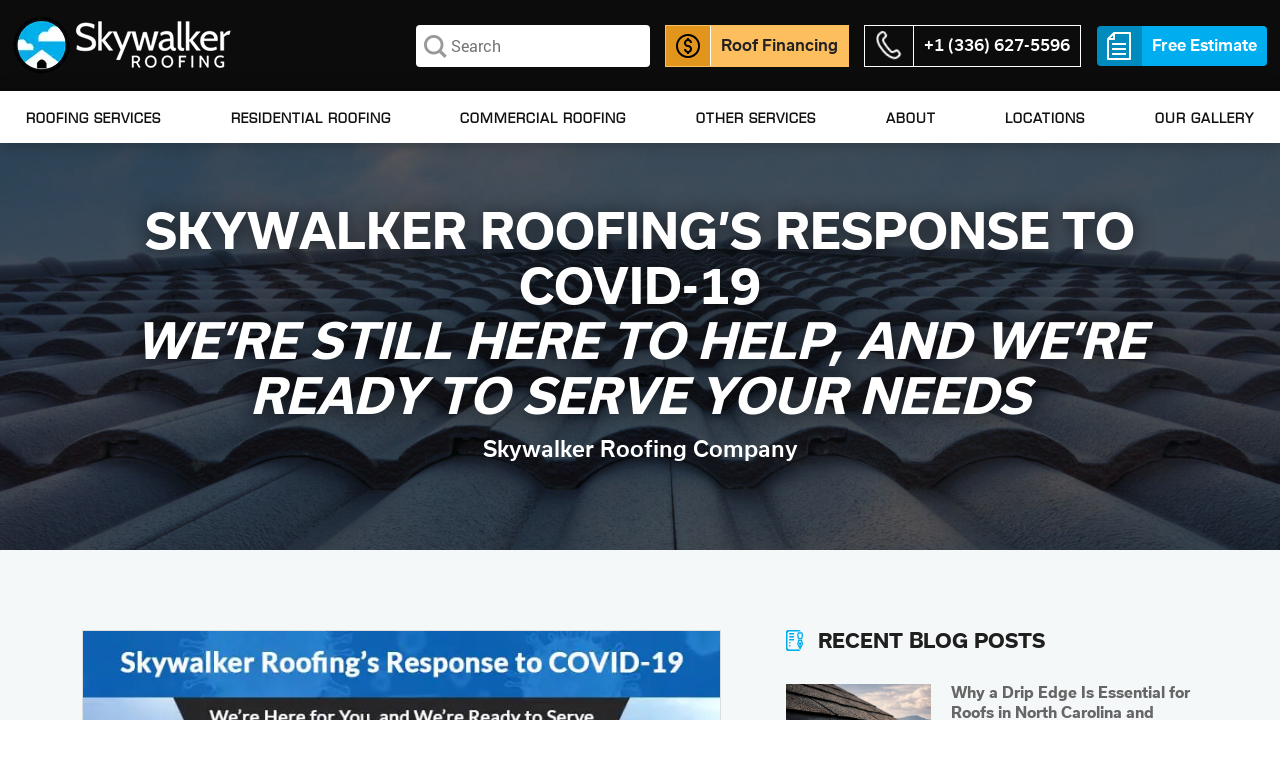

--- FILE ---
content_type: text/html; charset=UTF-8
request_url: https://skywalkerroofingnc.com/blog/skywalker-roofings-response-to-covid-19-were-still-here-to-help-and-were-ready-to-serve-your-needs
body_size: 27922
content:
<!doctype html>
<html lang="en-US">
<head>
	<meta charset="UTF-8">
<meta name="viewport" content="width=device-width, initial-scale=1.0" />
<META http-equiv="X-UA-Compatible" content="IE=9">
<link rel="icon" href="https://skywalkerroofingnc.com/cdn/themes/skywalker/images/favicon.ico" />
<link rel="dns-prefetch" href="https://skywalkerroofingnc.com" />
<link rel="dns-prefetch" href="https://cdn.callrail.com" />
<link rel="dns-prefetch" href="https://js.callrail" />
<link rel="dns-prefetch" href="//fonts.googleapis.com" />
<link rel="dns-prefetch" href="//www.google-analytics.com" />
<link rel="dns-prefetch" href="//www.facebook.com" />
<link rel="dns-prefetch" href="//cdn.jsdelivr.net" />
<link rel="dns-prefetch" href="//connect.facebook.net" />
<meta name="google-site-verification" content="jnOlF7LjJwzpRYyQZUqq0OthjoLPGorvONxr5pHYpu0" />
<meta name='robots' content='index, follow, max-image-preview:large, max-snippet:-1, max-video-preview:-1' />

	<!-- This site is optimized with the Yoast SEO plugin v26.7 - https://yoast.com/wordpress/plugins/seo/ -->
	<title>Skywalker Roofing’s Response to COVID-19 We’re Still Here to Help, Ready to Serve Your Needs</title><link rel="preload" data-rocket-preload as="image" href="https://skywalkerroofingnc.com/cdn/themes/skywalker/images/banner-images/blog-bg.jpg" fetchpriority="high">
	<meta name="description" content="Skywalker Roofing’s Response to COVID-19We’re Still Here to Help, and We’re Ready to Serve Your Needs. Call Now" />
	<link rel="canonical" href="https://skywalkerroofingnc.com/blog/skywalker-roofings-response-to-covid-19-were-still-here-to-help-and-were-ready-to-serve-your-needs" />
	<meta property="og:locale" content="en_US" />
	<meta property="og:type" content="article" />
	<meta property="og:title" content="Skywalker Roofing’s Response to COVID-19 We’re Still Here to Help, Ready to Serve Your Needs" />
	<meta property="og:description" content="Skywalker Roofing’s Response to COVID-19We’re Still Here to Help, and We’re Ready to Serve Your Needs. Call Now" />
	<meta property="og:url" content="https://skywalkerroofingnc.com/blog/skywalker-roofings-response-to-covid-19-were-still-here-to-help-and-were-ready-to-serve-your-needs" />
	<meta property="og:site_name" content="Skywalker Roofing" />
	<meta property="article:author" content="https://business.facebook.com/skywalkerroofin/?business_id=1689751494593910" />
	<meta property="article:published_time" content="2020-03-20T14:36:01+00:00" />
	<meta property="article:modified_time" content="2024-03-13T09:46:16+00:00" />
	<meta property="og:image" content="https://skywalkerroofingnc.com/cdn/uploads/2020/03/skywalker-roofing.jpg" />
	<meta property="og:image:width" content="700" />
	<meta property="og:image:height" content="467" />
	<meta property="og:image:type" content="image/jpeg" />
	<meta name="author" content="Luke Wilson" />
	<meta name="twitter:label1" content="Written by" />
	<meta name="twitter:data1" content="Luke Wilson" />
	<meta name="twitter:label2" content="Est. reading time" />
	<meta name="twitter:data2" content="3 minutes" />
	<!-- / Yoast SEO plugin. -->


<link rel="alternate" type="application/rss+xml" title="Skywalker Roofing &raquo; Feed" href="https://skywalkerroofingnc.com/feed" />
<link rel="alternate" type="application/rss+xml" title="Skywalker Roofing &raquo; Comments Feed" href="https://skywalkerroofingnc.com/comments/feed" />
<link rel="alternate" title="oEmbed (JSON)" type="application/json+oembed" href="https://skywalkerroofingnc.com/wp-json/oembed/1.0/embed?url=https%3A%2F%2Fskywalkerroofingnc.com%2Fblog%2Fskywalker-roofings-response-to-covid-19-were-still-here-to-help-and-were-ready-to-serve-your-needs" />
<link rel="alternate" title="oEmbed (XML)" type="text/xml+oembed" href="https://skywalkerroofingnc.com/wp-json/oembed/1.0/embed?url=https%3A%2F%2Fskywalkerroofingnc.com%2Fblog%2Fskywalker-roofings-response-to-covid-19-were-still-here-to-help-and-were-ready-to-serve-your-needs&#038;format=xml" />
<style id='wp-img-auto-sizes-contain-inline-css' type='text/css'>
img:is([sizes=auto i],[sizes^="auto," i]){contain-intrinsic-size:3000px 1500px}
/*# sourceURL=wp-img-auto-sizes-contain-inline-css */
</style>
<style id='classic-theme-styles-inline-css' type='text/css'>
/*! This file is auto-generated */
.wp-block-button__link{color:#fff;background-color:#32373c;border-radius:9999px;box-shadow:none;text-decoration:none;padding:calc(.667em + 2px) calc(1.333em + 2px);font-size:1.125em}.wp-block-file__button{background:#32373c;color:#fff;text-decoration:none}
/*# sourceURL=/wp-includes/css/classic-themes.min.css */
</style>
<link rel='stylesheet' id='skywalker-style-css' href='https://skywalkerroofingnc.com/cdn/themes/skywalker/css/style.css?ver=1.8' type='text/css' media='all' />
<script type="text/javascript" src="https://skywalkerroofingnc.com/cdn/themes/skywalker/javascripts/jquery-3.3.1.min.js?ver=1.8" id="jquery-js"></script>
<link rel="https://api.w.org/" href="https://skywalkerroofingnc.com/wp-json/" /><link rel="alternate" title="JSON" type="application/json" href="https://skywalkerroofingnc.com/wp-json/wp/v2/posts/4207" /><meta name="ti-site-data" content="eyJyIjoiMTowITc6MCEzMDowIiwibyI6Imh0dHBzOlwvXC9za3l3YWxrZXJyb29maW5nbmMuY29tXC93cC1hZG1pblwvYWRtaW4tYWpheC5waHA/[base64]" />    <script type="text/javascript">
    var ajaxurl = 'https://skywalkerroofingnc.com/wp-admin/admin-ajax.php';
    var themeurl = 'https://skywalkerroofingnc.com/wp-content/themes/skywalker';
    var cdn_url = 'https://skywalkerroofingnc.com/cdn/themes/skywalker';
    var siteurl = 'https://skywalkerroofingnc.com';
    var homeurl = 'https://skywalkerroofingnc.com';
    var thank_you_page = 'https://skywalkerroofingnc.com/blog/our_projects/mebane-nc/asphalt-shingle-roof-installation-mebane-nc';
    var currentpageid = '4207';
    </script>
    
		<style type="text/css" id="wp-custom-css">
			.page-id-5529 .our_project_banner{background-image:url('https://skywalkerroofingnc.com/cdn/uploads/2019/10/banner-residential-metal-roofing.jpg') !important;}


.roof_service_content .editor_content .para_con
{
	border-bottom: none
}

.roof_service_content .roof_style_card.other_services
{
	padding-top: 40px;
}

.grecaptcha-badge{
	display: none !important;
}

.roofing_type_card_list .card_item .imagecon img.img-fluid {
    width: 100%;
    aspect-ratio: 16 / 9;
    object-fit: cover;
}

.page-template-hiring-roofers .top_shifted_form .top_shifted_form_con .btn_solid_white {

    display: inline;
}

.page-template-hiring-roofers .top_shifted_form .top_shifted_form_con {
    margin-top: 50px !important;
    margin-bottom: 50px;
}		</style>
		<script src="https://cdnjs.cloudflare.com/ajax/libs/jquery-validate/1.19.5/jquery.validate.min.js" integrity="sha512-rstIgDs0xPgmG6RX1Aba4KV5cWJbAMcvRCVmglpam9SoHZiUCyQVDdH2LPlxoHtrv17XWblE/V/PP+Tr04hbtA==" crossorigin="anonymous" referrerpolicy="no-referrer"></script>
<script src="https://www.google.com/recaptcha/api.js?render=6LcYdX0mAAAAACm9wVKBeHfNWx63UrCrO5JAx8Xz"></script>
<style type="text/css">
	@media (max-width:767px){
		.iframe-container iframe{min-height: 700px !important;}
	}
</style>	<link rel="preload" href="https://skywalkerroofingnc.com/cdn/themes/skywalker/css/style.css?ver=1.8 " as="style" />
	<link rel="preload" href="https://skywalkerroofingnc.com/cdn/themes/skywalker/images/testimonialbg.webp" as="image">
	<link rel="preload" href="https://skywalkerroofingnc.com/cdn/themes/skywalker/images/footer-bg.webp" as="image">
	<link rel="preload" href="https://skywalkerroofingnc.com/cdn/themes/skywalker/images/new-home/award_bg.webp" as="image">
	<link rel="preload" href="https://skywalkerroofingnc.com/cdn/themes/skywalker/images/home-devider.webp" as="image">
	<link rel="preload" href="https://skywalkerroofingnc.com/cdn/themes/skywalker/images/blog/right-bg.png.webp" as="image">
	<link rel="preload" href="https://skywalkerroofingnc.com/cdn/themes/skywalker/images/home-devider-right.webp" as="image">
	<link rel="preload" href="https://skywalkerroofingnc.com/cdn/themes/skywalker/images/icons/sprite.webp" as="image">
	<link rel="preload" href="https://skywalkerroofingnc.com/cdn/themes/skywalker/images/home-devider-left.webp" as="image">
	<link rel="preload" href="https://img.youtube.com/vi/VTeN0ud8B1A/hqdefault.jpg" as="image">
	<style type="text/css">
	.site-content { overflow-x: hidden; }
	html.async-hide { opacity: 1!important; }
	html, body { overflow: visible!important; }
	.imagecon_card .img-fluid { width: 100%; }
	.card_link a { display: inline-block; text-decoration: none; }
	.card_link a:hover { text-decoration: none;  }
	.card_link a:hover h4 { color: #00aeef!important; }
	.blog-list .blog-item .blog-content .author-box .authcon a { color: #00aeef; }
	.roof_links { text-decoration: none; }
	.roof_links:hover { text-decoration: none; }
	.roof_links h3, .roof_links h4 { color: #222; }
	.roof_links:hover h3, .roof_links:hover h4 { color: #00aeef; }
	#nav_header { position: fixed; top: 0; left: 0; right: 0; z-index: 9; background-color: #0c0c0c; /* background-color: #3a3838; */ }
	#nav_header .header-first-row { background-color: transparent; }
	#nav_header .header-first-row .site_logo img { width: 220px; }
	.top_nav_stick #nav_header .header-first-row { padding: 5px 0; }
	.top_nav_stick #nav_header .header-first-row .site_logo img { width: 180px; }
	.meet_luke { color: #fff!important; }
	.home .preffered_contactor { padding: 60px 0; }
	.home .preffered_contactor .roof_style_card .card_item { padding: 0 0 0 0; }
	.home .preffered_contactor .roof_style_card .card_item h4 { padding: 0 0 0 0; text-align: center; }
	.y_video_wrapper { padding: 40px 0 0 0; }
	.menu.social_media_menu { display: flex; }
	.menu.social_media_menu .menu-item { display: flex; height: 30px; width: 30px; align-items: center; justify-content: center; }
	.menu.social_media_menu .instagram { background: #f09433; background: -moz-linear-gradient(45deg, #f09433 0%, #e6683c 25%, #dc2743 50%, #cc2366 75%, #bc1888 100%); background: -webkit-linear-gradient(45deg, #f09433 0%,#e6683c 25%,#dc2743 50%,#cc2366 75%,#bc1888 100%); background: linear-gradient(45deg, #f09433 0%,#e6683c 25%,#dc2743 50%,#cc2366 75%,#bc1888 100%); filter: progid:DXImageTransform.Microsoft.gradient( startColorstr='#f09433', endColorstr='#bc1888',GradientType=1 ); }
	.footer_call { background-color: #fdbf5e!important; }
	.repair_city_list { padding: 50px 0; }
	.repair_city_list ul { column-count: 4; }
	.repair_city_list h2 { text-align: center; margin: 0 0 40px 0; }

	.review_section { padding: 70px 0; background: #f5f8f9; }
	.review_section .editor_content { padding: 0 0 0 0; }
	.review_section .editor_content p { padding: 0 0 0 0; }
	.review_section .star img { width: 150px; }
	.review_section .see_link { padding: 10px 0 0 0; display: inline-block; color: #00aeef; }
	.review_section .leave_review { text-align: center; padding: 40px 0 0 0; }
	.review_section .leave_review .btn_solid_navy_blue { margin: 0 20px 0 0; }
	.page-template-front-page .news_event .main_heading .heading { color: #262730; }
	.page-template-front-page .news_event { background-image: none!important; }
	.global_forms .col-lg-12,
	.global_forms .col-lg-6,
	.global_forms .col-lg-9,
	.global_forms .col-lg-4,
	.global_forms .col-lg-3,
	.global_forms .col-6,
	.global_forms .col-12,
	.global_forms .col-md-6,
	.global_forms .col-lg-2 { padding-right: 5px;padding-left: 5px; }
	.global_forms .form-control { height: 50px!important; }
	.global_forms textarea.form-control { height: 125px!important; }
	button.form__btn {background: #00aeef;width: 100%;border: none;}
	.global_forms .btn_solid{font-size: 16px;line-height: normal;}
	.global_forms .error {border-right: 4px solid #ab3939 !important;}
	.global_forms label.error { font-size: 12px; color: red; text-align: right; width: 100%; padding: 5px 0 0 0; border-right: 0!important; }
	.global_forms select { appearance: none; -webkit-appearance: none; -moz-appearance: none; background-image: url('https://skywalkerroofingnc.com/cdn/themes/skywalker/images/faq-down-arrow.webp'); background-repeat: no-repeat; background-position: right 10px center; background-size: 19px 12px; }

	.faqlist #accordion .card .card-header h5,
	.faqlist #accordion .card .card-header .h5 {  }
	.faqlist #accordion .card .card-header h5 .btn-link,
	.faqlist #accordion .card .card-header .h5 .btn-link { text-decoration:none!important; }
	.affordable_payment_method { overflow: hidden!important; }

	.slick_nav_arrow { height: 40px; width: 40px; background-color: rgba(0,0,0,.5); border: 0; display: inline-flex; align-items: center; justify-content: center; cursor: pointer; padding: 0 0 0 0; position: absolute; top: calc(50% - 20px); }
	.slick_nav_arrow svg { width: 18px; height: 18px; }
	.slick_nav_arrow.left_arrow { left: -20px; }
	.slick_nav_arrow.left_arrow svg { transform: rotate(180deg); }
	.slick_nav_arrow.right_arrow { right: -20px; }

	#lightcase-case #lightcase-content { border-bottom: 6px solid #fff!important; }
	.page-template-before-after #lightcase-case #lightcase-info { display: none!important; }

	.theia_wrapper { display: flex; }
	.theia_wrapper .theia_content { width: 58%; }
	.theia_wrapper .theia_sidebar { width: 42%; }

	.our_roofing_project.our_project_list { padding: 50px 0; }
	#our_project_con { display: flex; margin: 0 0 0 -20px; }
	#our_project_con .our_project_item { margin: 0 0 0 20px; width: calc(33.33% - 20px); flex: 1 1 auto; }
	#our_project_con .our_project_item .project_img { display: block; margin: 0 auto; width: 100%; }

	.page-template-county-page {  }
	.page-template-county-page #our_project_con .our_project_item {  }
	.page-template-county-page #our_project_con .our_project_item .roofing_projct_card_footer_button { text-decoration:none; }

	.google_specific_review { padding: 40px 0 20px 0; }
	.google_specific_review .review_wrapper { background-color: #fffbf5; padding: 25px; border-radius: 20px; border: 1px solid #e0dcd2; }
	.google_specific_review .review_wrapper p { text-align: left; }
	.google_specific_review .remaining_text { height: 0; overflow: hidden; }
	.google_specific_review .remaining_text.active { height: auto; }
	.google_specific_review .author_profile { display: flex; gap: 0 15px; margin: 0 0 10px 0; }
	.google_specific_review .author_profile .author_photo { width: 60px; }
	.google_specific_review .author_profile .author_name h4 { margin: 0 0 5px 0; }
	.google_specific_review .read_more { display: inline-block; color: #00aeef; text-decoration: underline; border: 0; background-color: transparent; padding: 0 0 0 5px; }
	.google_specific_review .review_media { display:flex; gap: 30px; justify-content:center; }
	.google_specific_review .review_media img { border-radius: 20px; flex: 0 0 auto; width: 400px; }

	.attachment_box { padding: 0 0 0 0; }
	.attachment_box input[type="file"]::file-selector-button { height: 100%; margin: 0 10px 0 0; padding: 0 10px 0 0; color: #666; border-right: 1px solid rgba(102, 102, 102, 0.5)!important; }
	.attachment_box .attachment_type { color: #fff; padding: 5px 0 0 0; display: inline-block; }

	@media(max-width: 767px)
	{
		.review_section .leave_review .btn_solid { width: 210px; }
		.review_section .leave_review .btn_solid_navy_blue { margin: 0 0 20px 0; }
		.repair_city_list ul { column-count: 2; }
		.theia_wrapper { flex-direction: column; }
		.theia_wrapper .theia_content { width: 100%; }
		.theia_wrapper .theia_sidebar { width: 100%; }
		.page-template-county-page #our_project_con { margin: 0 0 0 0; }
		.page-template-county-page #our_project_con .our_project_item { width: 100%; margin: 0 0 0 0; }
		.google_specific_review .review_media { flex-direction: column; align-items: center; }
		.google_specific_review .review_media img { width: 250px }
	}

	@media(min-width: 768px) and (max-width: 991px)
	{
		.page-template-county-page .roofing_projct_card_footer { flex-direction:column; }
		.google_specific_review .review_media img { width: 300px }
	}

	@media(min-width: 992px) and (max-width: 1199px)
	{
		.page-template-county-page .roofing_projct_card_footer { flex-direction:column; }
	}

	@media(max-width: 1199px) {
		header .header-second-row .main-navigation.mobile_menu #primary-nav .back_to_parent_con { display: block; }
		header .header-second-row .main-navigation.mobile_menu #primary-nav .back_to_parent_con .back_to_parent { padding: 0 0 0 0; background-color: transparent; border:0; color: #fff; }
		body.overflow_hidden { overflow:hidden!important; }
	}
</style>

<style id='global-styles-inline-css' type='text/css'>
:root{--wp--preset--aspect-ratio--square: 1;--wp--preset--aspect-ratio--4-3: 4/3;--wp--preset--aspect-ratio--3-4: 3/4;--wp--preset--aspect-ratio--3-2: 3/2;--wp--preset--aspect-ratio--2-3: 2/3;--wp--preset--aspect-ratio--16-9: 16/9;--wp--preset--aspect-ratio--9-16: 9/16;--wp--preset--color--black: #000000;--wp--preset--color--cyan-bluish-gray: #abb8c3;--wp--preset--color--white: #ffffff;--wp--preset--color--pale-pink: #f78da7;--wp--preset--color--vivid-red: #cf2e2e;--wp--preset--color--luminous-vivid-orange: #ff6900;--wp--preset--color--luminous-vivid-amber: #fcb900;--wp--preset--color--light-green-cyan: #7bdcb5;--wp--preset--color--vivid-green-cyan: #00d084;--wp--preset--color--pale-cyan-blue: #8ed1fc;--wp--preset--color--vivid-cyan-blue: #0693e3;--wp--preset--color--vivid-purple: #9b51e0;--wp--preset--gradient--vivid-cyan-blue-to-vivid-purple: linear-gradient(135deg,rgb(6,147,227) 0%,rgb(155,81,224) 100%);--wp--preset--gradient--light-green-cyan-to-vivid-green-cyan: linear-gradient(135deg,rgb(122,220,180) 0%,rgb(0,208,130) 100%);--wp--preset--gradient--luminous-vivid-amber-to-luminous-vivid-orange: linear-gradient(135deg,rgb(252,185,0) 0%,rgb(255,105,0) 100%);--wp--preset--gradient--luminous-vivid-orange-to-vivid-red: linear-gradient(135deg,rgb(255,105,0) 0%,rgb(207,46,46) 100%);--wp--preset--gradient--very-light-gray-to-cyan-bluish-gray: linear-gradient(135deg,rgb(238,238,238) 0%,rgb(169,184,195) 100%);--wp--preset--gradient--cool-to-warm-spectrum: linear-gradient(135deg,rgb(74,234,220) 0%,rgb(151,120,209) 20%,rgb(207,42,186) 40%,rgb(238,44,130) 60%,rgb(251,105,98) 80%,rgb(254,248,76) 100%);--wp--preset--gradient--blush-light-purple: linear-gradient(135deg,rgb(255,206,236) 0%,rgb(152,150,240) 100%);--wp--preset--gradient--blush-bordeaux: linear-gradient(135deg,rgb(254,205,165) 0%,rgb(254,45,45) 50%,rgb(107,0,62) 100%);--wp--preset--gradient--luminous-dusk: linear-gradient(135deg,rgb(255,203,112) 0%,rgb(199,81,192) 50%,rgb(65,88,208) 100%);--wp--preset--gradient--pale-ocean: linear-gradient(135deg,rgb(255,245,203) 0%,rgb(182,227,212) 50%,rgb(51,167,181) 100%);--wp--preset--gradient--electric-grass: linear-gradient(135deg,rgb(202,248,128) 0%,rgb(113,206,126) 100%);--wp--preset--gradient--midnight: linear-gradient(135deg,rgb(2,3,129) 0%,rgb(40,116,252) 100%);--wp--preset--font-size--small: 13px;--wp--preset--font-size--medium: 20px;--wp--preset--font-size--large: 36px;--wp--preset--font-size--x-large: 42px;--wp--preset--spacing--20: 0.44rem;--wp--preset--spacing--30: 0.67rem;--wp--preset--spacing--40: 1rem;--wp--preset--spacing--50: 1.5rem;--wp--preset--spacing--60: 2.25rem;--wp--preset--spacing--70: 3.38rem;--wp--preset--spacing--80: 5.06rem;--wp--preset--shadow--natural: 6px 6px 9px rgba(0, 0, 0, 0.2);--wp--preset--shadow--deep: 12px 12px 50px rgba(0, 0, 0, 0.4);--wp--preset--shadow--sharp: 6px 6px 0px rgba(0, 0, 0, 0.2);--wp--preset--shadow--outlined: 6px 6px 0px -3px rgb(255, 255, 255), 6px 6px rgb(0, 0, 0);--wp--preset--shadow--crisp: 6px 6px 0px rgb(0, 0, 0);}:where(.is-layout-flex){gap: 0.5em;}:where(.is-layout-grid){gap: 0.5em;}body .is-layout-flex{display: flex;}.is-layout-flex{flex-wrap: wrap;align-items: center;}.is-layout-flex > :is(*, div){margin: 0;}body .is-layout-grid{display: grid;}.is-layout-grid > :is(*, div){margin: 0;}:where(.wp-block-columns.is-layout-flex){gap: 2em;}:where(.wp-block-columns.is-layout-grid){gap: 2em;}:where(.wp-block-post-template.is-layout-flex){gap: 1.25em;}:where(.wp-block-post-template.is-layout-grid){gap: 1.25em;}.has-black-color{color: var(--wp--preset--color--black) !important;}.has-cyan-bluish-gray-color{color: var(--wp--preset--color--cyan-bluish-gray) !important;}.has-white-color{color: var(--wp--preset--color--white) !important;}.has-pale-pink-color{color: var(--wp--preset--color--pale-pink) !important;}.has-vivid-red-color{color: var(--wp--preset--color--vivid-red) !important;}.has-luminous-vivid-orange-color{color: var(--wp--preset--color--luminous-vivid-orange) !important;}.has-luminous-vivid-amber-color{color: var(--wp--preset--color--luminous-vivid-amber) !important;}.has-light-green-cyan-color{color: var(--wp--preset--color--light-green-cyan) !important;}.has-vivid-green-cyan-color{color: var(--wp--preset--color--vivid-green-cyan) !important;}.has-pale-cyan-blue-color{color: var(--wp--preset--color--pale-cyan-blue) !important;}.has-vivid-cyan-blue-color{color: var(--wp--preset--color--vivid-cyan-blue) !important;}.has-vivid-purple-color{color: var(--wp--preset--color--vivid-purple) !important;}.has-black-background-color{background-color: var(--wp--preset--color--black) !important;}.has-cyan-bluish-gray-background-color{background-color: var(--wp--preset--color--cyan-bluish-gray) !important;}.has-white-background-color{background-color: var(--wp--preset--color--white) !important;}.has-pale-pink-background-color{background-color: var(--wp--preset--color--pale-pink) !important;}.has-vivid-red-background-color{background-color: var(--wp--preset--color--vivid-red) !important;}.has-luminous-vivid-orange-background-color{background-color: var(--wp--preset--color--luminous-vivid-orange) !important;}.has-luminous-vivid-amber-background-color{background-color: var(--wp--preset--color--luminous-vivid-amber) !important;}.has-light-green-cyan-background-color{background-color: var(--wp--preset--color--light-green-cyan) !important;}.has-vivid-green-cyan-background-color{background-color: var(--wp--preset--color--vivid-green-cyan) !important;}.has-pale-cyan-blue-background-color{background-color: var(--wp--preset--color--pale-cyan-blue) !important;}.has-vivid-cyan-blue-background-color{background-color: var(--wp--preset--color--vivid-cyan-blue) !important;}.has-vivid-purple-background-color{background-color: var(--wp--preset--color--vivid-purple) !important;}.has-black-border-color{border-color: var(--wp--preset--color--black) !important;}.has-cyan-bluish-gray-border-color{border-color: var(--wp--preset--color--cyan-bluish-gray) !important;}.has-white-border-color{border-color: var(--wp--preset--color--white) !important;}.has-pale-pink-border-color{border-color: var(--wp--preset--color--pale-pink) !important;}.has-vivid-red-border-color{border-color: var(--wp--preset--color--vivid-red) !important;}.has-luminous-vivid-orange-border-color{border-color: var(--wp--preset--color--luminous-vivid-orange) !important;}.has-luminous-vivid-amber-border-color{border-color: var(--wp--preset--color--luminous-vivid-amber) !important;}.has-light-green-cyan-border-color{border-color: var(--wp--preset--color--light-green-cyan) !important;}.has-vivid-green-cyan-border-color{border-color: var(--wp--preset--color--vivid-green-cyan) !important;}.has-pale-cyan-blue-border-color{border-color: var(--wp--preset--color--pale-cyan-blue) !important;}.has-vivid-cyan-blue-border-color{border-color: var(--wp--preset--color--vivid-cyan-blue) !important;}.has-vivid-purple-border-color{border-color: var(--wp--preset--color--vivid-purple) !important;}.has-vivid-cyan-blue-to-vivid-purple-gradient-background{background: var(--wp--preset--gradient--vivid-cyan-blue-to-vivid-purple) !important;}.has-light-green-cyan-to-vivid-green-cyan-gradient-background{background: var(--wp--preset--gradient--light-green-cyan-to-vivid-green-cyan) !important;}.has-luminous-vivid-amber-to-luminous-vivid-orange-gradient-background{background: var(--wp--preset--gradient--luminous-vivid-amber-to-luminous-vivid-orange) !important;}.has-luminous-vivid-orange-to-vivid-red-gradient-background{background: var(--wp--preset--gradient--luminous-vivid-orange-to-vivid-red) !important;}.has-very-light-gray-to-cyan-bluish-gray-gradient-background{background: var(--wp--preset--gradient--very-light-gray-to-cyan-bluish-gray) !important;}.has-cool-to-warm-spectrum-gradient-background{background: var(--wp--preset--gradient--cool-to-warm-spectrum) !important;}.has-blush-light-purple-gradient-background{background: var(--wp--preset--gradient--blush-light-purple) !important;}.has-blush-bordeaux-gradient-background{background: var(--wp--preset--gradient--blush-bordeaux) !important;}.has-luminous-dusk-gradient-background{background: var(--wp--preset--gradient--luminous-dusk) !important;}.has-pale-ocean-gradient-background{background: var(--wp--preset--gradient--pale-ocean) !important;}.has-electric-grass-gradient-background{background: var(--wp--preset--gradient--electric-grass) !important;}.has-midnight-gradient-background{background: var(--wp--preset--gradient--midnight) !important;}.has-small-font-size{font-size: var(--wp--preset--font-size--small) !important;}.has-medium-font-size{font-size: var(--wp--preset--font-size--medium) !important;}.has-large-font-size{font-size: var(--wp--preset--font-size--large) !important;}.has-x-large-font-size{font-size: var(--wp--preset--font-size--x-large) !important;}
/*# sourceURL=global-styles-inline-css */
</style>
<style id="rocket-lazyrender-inline-css">[data-wpr-lazyrender] {content-visibility: auto;}</style><meta name="generator" content="WP Rocket 3.17.2" data-wpr-features="wpr_automatic_lazy_rendering wpr_oci wpr_desktop wpr_preload_links" /></head>
<body class="wp-singular post-template-default single single-post postid-4207 single-format-standard wp-theme-skywalker">
	<div  id="page" class="site">
		<header  id="nav_header" class="site-header">
			<div  class="header-first-row cls_transition">
				<div class="container-fluid">
					<div class="row align-items-center">
						<div class="col-3">
							<a class="site_logo" href="https://skywalkerroofingnc.com"><img src="https://skywalkerroofingnc.com/cdn/themes/skywalker/images/skywalker.webp" class="img-fluid cls_transition site_logo_img" title="Skywalker" alt="Skywalker"></a>
							<a class="site_logo_small" alt="Skywalker" href="https://skywalkerroofingnc.com"><img src="https://skywalkerroofingnc.com/cdn/themes/skywalker/images/skywalker_small.webp" class="img-fluid" title="Skywalker" alt="Skywalker"></a>
						</div>
						<div class="col-9 text-right">
							<ul class="quick_contact">
								<li class="site_search cls_transition hide_xs_sm_lg">
									<form role="search" method="get" class="search-form" action="https://skywalkerroofingnc.com/">
										<input type="search" class="search-field custom-form-control cls_transition" placeholder="Search" value="" name="s" />
									</form>
								</li>
								<li class="hide_xs">
									<a href="https://skywalkerroofingnc.com/roof-financing-nc" class="btn_icon_anchor btn_white_border btn_finance">
										<span class="cell icon cls_transition">
											<i class="sprite_icon dollar-black"></i>
										</span>
										<span class="cell text usual_medium cls_transition">roof financing</span>
									</a>
								</li>
								<li class="phonecon hide_xs_sm_lg">
									<div class="btn_icon_anchor btn_white_border">
										<span class="cell icon cls_transition"><img src="https://skywalkerroofingnc.com/cdn/themes/skywalker/images/icons/white-call.webp" class="animation-phone" width="28" height="25"  alt="Skywalker Roofing NC" title="Skywalker Roofing NC" ></span>
										<a href="tel:3366275596" class="cell text usual_medium cls_transition">+1 (336) 627-5596</a>
									</div>
								</li>
								<li class="free_estimate d-none d-md-inline-block">
									<button class="btn_icon_anchor btn_white_border" onclick="open_free_estimate_modal();">
										<span class="cell icon cls_transition">
											<i class="sprite_icon free-quote"></i>
										</span>
										<span class="cell text usual_medium cls_transition">free estimate</span>
									</button>
								</li>
								<li class="d-md-none mobile_f_estimator">
									<button class="btn_icon_anchor btn_white_border" onclick="open_free_estimate_modal();">
										<span class="cell icon cls_transition"><i class="sprite_icon free-quote"></i></span>
										<span class="cell text usual_medium cls_transition">free estimate</span>
									</button>
								</li>
								<li class="d-xl-none mobile_m_opner">
									<button class="mobile_menu_opener" onclick="open_mobile_menu();" aria-label="Open Mobile Menu">
										<span class="icon-bar cls_transition"></span>
										<span class="icon-bar cls_transition"></span>
										<span class="icon-bar cls_transition"></span>
									</button>
								</li>
							</ul>
						</div>
					</div>
				</div>
			</div>
			<div  class="header-second-row">
				<div class="container-fluid">
					<div class="row">
						<div class="col-md-12">
							<nav id="site-navigation" class="main-navigation cls_transition">
								<div class="mobile_menu_header d-block d-xl-none">
									<div class="mobile_logo flex align-items-center">
										<div><a class="site_logo" href="https://skywalkerroofingnc.com"><img src="https://skywalkerroofingnc.com/cdn/themes/skywalker/images/skywalker.webp" class="img-fluid" title="Skywalker" alt="Skywalker"></a></div>
										<div class="ml-auto d-flex">
											<a href="tel:3366275596" class="mobile_call">
												<span class="cell icon cls_transition"><img src="https://skywalkerroofingnc.com/cdn/themes/skywalker/images/icons/white-call.webp" class="animation-phone"  alt="Skywalker Roofing NC" title="Skywalker Roofing NC" ></span>
											</a>
											<button aria-label="Skywalker Mobile Menu" class="mobile_menu_close" onclick="open_mobile_menu();">
												<i class="sprite_icon close-mobile-menu"></i>
											</button>
										</div>
									</div>
									<div class="mobile_search site_search">
										<form role="search" method="get" class="search-form" action="https://skywalkerroofingnc.com/">
											<input type="search" class="search-field custom-form-control" placeholder="Search" value="" name="s" />
										</form>
									</div>
								</div>
								<div class="mobile_menu_body">
									<div class="menu_slider">
										<ul id="primary-nav" class="flex"><li class="sticky_logo"><a href="https://skywalkerroofingnc.com" title="Skywalker"><img src="https://skywalkerroofingnc.com/cdn/themes/skywalker/images/skywalker_small.webp" alt="Skywalker" title="Skywalker"></a></li><li id="menu-item-1169" class="dropdown redirect_to menu-item menu-item-type-post_type menu-item-object-page menu-item-has-children menu-item-1169"><a href="https://skywalkerroofingnc.com/roofing-services">Roofing Services</a><button class="submenu_opener">&rarr;</button>
<ul data-level="1" class="dropdown-menu dropdown menu-odd dropdown   menu-depth-1">
<li class="back_to_parent_con"><button class="back_to_parent" data-action="back"><span>&larr;</span>&nbsp;Back</button></li>	<li id="menu-item-930" class="menu-item menu-item-type-post_type menu-item-object-page menu-item-930"><a href="https://skywalkerroofingnc.com/roof-repair">Roof Repair</a></li>
	<li id="menu-item-929" class="menu-item menu-item-type-post_type menu-item-object-page menu-item-929"><a href="https://skywalkerroofingnc.com/roof-replacement">Roof Replacement</a></li>
	<li id="menu-item-2508" class="menu-item menu-item-type-post_type menu-item-object-page menu-item-2508"><a href="https://skywalkerroofingnc.com/roof-installation">Roof Installation</a></li>
	<li id="menu-item-3480" class="menu-item menu-item-type-post_type menu-item-object-page menu-item-3480"><a href="https://skywalkerroofingnc.com/roof-replacement-cost">Roof Replacement Cost</a></li>
	<li id="menu-item-3933" class="menu-item menu-item-type-post_type menu-item-object-page menu-item-3933"><a href="https://skywalkerroofingnc.com/metal-roofing-cost">Metal Roofing Cost</a></li>
	<li id="menu-item-6469" class="menu-item menu-item-type-post_type menu-item-object-page menu-item-6469"><a href="https://skywalkerroofingnc.com/fortified-roofing">Fortified Roofing</a></li>
	<li id="menu-item-2519" class="menu-item menu-item-type-post_type menu-item-object-page menu-item-2519"><a href="https://skywalkerroofingnc.com/roofing-services">View All</a></li>
</ul></li>
<li id="menu-item-2023" class="dropdown megamenu redirect_to menu-item menu-item-type-post_type menu-item-object-page menu-item-has-children menu-item-2023"><a href="https://skywalkerroofingnc.com/residential-roofing">Residential Roofing</a><button class="submenu_opener">&rarr;</button>
<ul data-level="1" class="dropdown-menu dropdown menu-odd dropdown   menu-depth-1">
<li class="back_to_parent_con"><button class="back_to_parent" data-action="back"><span>&larr;</span>&nbsp;Back</button></li>	<li id="menu-item-1045" class="menu-item menu-item-type-post_type menu-item-object-page menu-item-1045"><a href="https://skywalkerroofingnc.com/metal-roofing-nc">Metal Roofing</a></li>
	<li id="menu-item-1044" class="menu-item menu-item-type-post_type menu-item-object-page menu-item-1044"><a href="https://skywalkerroofingnc.com/asphalt-roof-shingle-roofing">Shingle Roofing</a></li>
	<li id="menu-item-5530" class="menu-item menu-item-type-post_type menu-item-object-page menu-item-5530"><a href="https://skywalkerroofingnc.com/standing-seam-metal-roofing">Standing Seam Metal Roof</a></li>
	<li id="menu-item-5388" class="menu-item menu-item-type-post_type menu-item-object-page menu-item-5388"><a href="https://skywalkerroofingnc.com/composite-roofing">Composite Roofing</a></li>
	<li id="menu-item-1047" class="menu-item menu-item-type-post_type menu-item-object-page menu-item-1047"><a href="https://skywalkerroofingnc.com/tile-roofing-clay-tiles-concrete-roofs">Tile Roofing</a></li>
	<li id="menu-item-1048" class="menu-item menu-item-type-post_type menu-item-object-page menu-item-1048"><a href="https://skywalkerroofingnc.com/slate-roofing">Slate Roofing</a></li>
	<li id="menu-item-2026" class="menu-item menu-item-type-post_type menu-item-object-page menu-item-2026"><a href="https://skywalkerroofingnc.com/flat-roof-installation">Flat Roofing</a></li>
	<li id="menu-item-1049" class="menu-item menu-item-type-post_type menu-item-object-page menu-item-1049"><a href="https://skywalkerroofingnc.com/wood-shake-roofing">Wood Shake Roofing</a></li>
	<li id="menu-item-1141" class="menu-item menu-item-type-post_type menu-item-object-page menu-item-1141"><a href="https://skywalkerroofingnc.com/skylight-roof-installation">Skylight Installation</a></li>
	<li id="menu-item-2024" class="menu-item menu-item-type-post_type menu-item-object-page menu-item-2024"><a href="https://skywalkerroofingnc.com/low-slope-specialty-roofing">Low Slope Roofing</a></li>
	<li id="menu-item-2435" class="view-all-btn menu-item menu-item-type-post_type menu-item-object-page menu-item-2435"><a href="https://skywalkerroofingnc.com/residential-roofing">View All</a></li>
</ul></li>
<li id="menu-item-2025" class="dropdown megamenu redirect_to menu-item menu-item-type-post_type menu-item-object-page menu-item-has-children menu-item-2025"><a href="https://skywalkerroofingnc.com/commercial-roofing-contractors">Commercial Roofing</a><button class="submenu_opener">&rarr;</button>
<ul data-level="1" class="dropdown-menu dropdown menu-odd dropdown   menu-depth-1">
<li class="back_to_parent_con"><button class="back_to_parent" data-action="back"><span>&larr;</span>&nbsp;Back</button></li>	<li id="menu-item-5533" class="menu-item menu-item-type-post_type menu-item-object-page menu-item-5533"><a href="https://skywalkerroofingnc.com/corrugated-metal-roofing">Corrugated Metal Roof</a></li>
	<li id="menu-item-5328" class="menu-item menu-item-type-post_type menu-item-object-page menu-item-5328"><a href="https://skywalkerroofingnc.com/commercial-gutters">Commercial Gutter Installation</a></li>
	<li id="menu-item-2433" class="menu-item menu-item-type-post_type menu-item-object-page menu-item-2433"><a href="https://skywalkerroofingnc.com/commercial-pvc-roofing-services">PVC</a></li>
	<li id="menu-item-2432" class="menu-item menu-item-type-post_type menu-item-object-page menu-item-2432"><a href="https://skywalkerroofingnc.com/commercial-tpo-roofing-services">TPO</a></li>
	<li id="menu-item-2445" class="menu-item menu-item-type-post_type menu-item-object-page menu-item-2445"><a href="https://skywalkerroofingnc.com/commercial-epdm-roofing-services">EPDM</a></li>
	<li id="menu-item-2514" class="menu-item menu-item-type-post_type menu-item-object-page menu-item-2514"><a href="https://skywalkerroofingnc.com/commercial-flat-roofing">Flat Roofing</a></li>
	<li id="menu-item-2446" class="menu-item menu-item-type-post_type menu-item-object-page menu-item-2446"><a href="https://skywalkerroofingnc.com/commercial-skylight-installation">skylight installation</a></li>
	<li id="menu-item-2515" class="menu-item menu-item-type-post_type menu-item-object-page menu-item-2515"><a href="https://skywalkerroofingnc.com/commercial-roof-repairs">roof repair</a></li>
	<li id="menu-item-2437" class="view-all-btn menu-item menu-item-type-post_type menu-item-object-page menu-item-2437"><a href="https://skywalkerroofingnc.com/commercial-roofing-contractors">View All</a></li>
</ul></li>
<li id="menu-item-2028" class="dropdown megamenu redirect_to menu-item menu-item-type-post_type menu-item-object-page menu-item-has-children menu-item-2028"><a href="https://skywalkerroofingnc.com/other-services">Other Services</a><button class="submenu_opener">&rarr;</button>
<ul data-level="1" class="dropdown-menu dropdown menu-odd dropdown   menu-depth-1">
<li class="back_to_parent_con"><button class="back_to_parent" data-action="back"><span>&larr;</span>&nbsp;Back</button></li>	<li id="menu-item-2430" class="menu-item menu-item-type-post_type menu-item-object-page menu-item-2430"><a href="https://skywalkerroofingnc.com/windows-replacement">Windows Replacement</a></li>
	<li id="menu-item-2510" class="menu-item menu-item-type-post_type menu-item-object-page menu-item-2510"><a href="https://skywalkerroofingnc.com/gutter-installation">Gutter Installation</a></li>
	<li id="menu-item-2511" class="menu-item menu-item-type-post_type menu-item-object-page menu-item-2511"><a href="https://skywalkerroofingnc.com/siding-replacement">Siding Replacement</a></li>
	<li id="menu-item-2431" class="menu-item menu-item-type-post_type menu-item-object-page menu-item-2431"><a href="https://skywalkerroofingnc.com/vinyl-siding">Vinyl Siding</a></li>
	<li id="menu-item-2442" class="menu-item menu-item-type-post_type menu-item-object-page menu-item-2442"><a href="https://skywalkerroofingnc.com/blown-insulation">Blown Insulation</a></li>
	<li id="menu-item-2443" class="menu-item menu-item-type-post_type menu-item-object-page menu-item-2443"><a href="https://skywalkerroofingnc.com/fascia-soffit-work">Fascia &#038; Soffit Work</a></li>
	<li id="menu-item-2512" class="menu-item menu-item-type-post_type menu-item-object-page menu-item-2512"><a href="https://skywalkerroofingnc.com/interior-drywall-repair">Interior Drywall Repair</a></li>
	<li id="menu-item-2438" class="view-all-btn menu-item menu-item-type-post_type menu-item-object-page menu-item-2438"><a href="https://skywalkerroofingnc.com/other-services">View All</a></li>
</ul></li>
<li id="menu-item-932" class="dropdown redirect_to menu-item menu-item-type-post_type menu-item-object-page menu-item-has-children menu-item-932"><a href="https://skywalkerroofingnc.com/about">About</a><button class="submenu_opener">&rarr;</button>
<ul data-level="1" class="dropdown-menu dropdown menu-odd dropdown   menu-depth-1">
<li class="back_to_parent_con"><button class="back_to_parent" data-action="back"><span>&larr;</span>&nbsp;Back</button></li>	<li id="menu-item-3012" class="menu-item menu-item-type-custom menu-item-object-custom menu-item-3012"><a href="https://skywalkerroofingnc.com/about">About Skywalker Roofing</a></li>
	<li id="menu-item-2029" class="menu-item menu-item-type-post_type menu-item-object-page menu-item-2029"><a href="https://skywalkerroofingnc.com/our-projects">Our Projects</a></li>
	<li id="menu-item-2808" class="menu-item menu-item-type-post_type menu-item-object-page menu-item-2808"><a href="https://skywalkerroofingnc.com/blog">Blog</a></li>
	<li id="menu-item-2569" class="menu-item menu-item-type-post_type menu-item-object-page menu-item-2569"><a href="https://skywalkerroofingnc.com/what-to-expect-from-skywalker-roofing">WHAT TO EXPECT</a></li>
	<li id="menu-item-2570" class="menu-item menu-item-type-post_type menu-item-object-page menu-item-2570"><a href="https://skywalkerroofingnc.com/why-skywalker-roofing">WHY CHOOSE US</a></li>
	<li id="menu-item-2520" class="menu-item menu-item-type-post_type menu-item-object-page menu-item-2520"><a href="https://skywalkerroofingnc.com/reviews">Reviews</a></li>
	<li id="menu-item-2139" class="menu-item menu-item-type-post_type menu-item-object-page menu-item-2139"><a href="https://skywalkerroofingnc.com/awards">awards</a></li>
	<li id="menu-item-933" class="menu-item menu-item-type-post_type menu-item-object-page menu-item-933"><a href="https://skywalkerroofingnc.com/about/roofing-tips">Roofing Tips</a></li>
	<li id="menu-item-937" class="menu-item menu-item-type-post_type menu-item-object-page menu-item-937"><a href="https://skywalkerroofingnc.com/our-locations/faq">FAQ</a></li>
</ul></li>
<li id="menu-item-936" class="dropdown redirect_to menu-item menu-item-type-post_type menu-item-object-page menu-item-has-children menu-item-936"><a href="https://skywalkerroofingnc.com/our-locations">Locations</a><button class="submenu_opener">&rarr;</button>
<ul data-level="1" class="dropdown-menu dropdown menu-odd dropdown   menu-depth-1">
<li class="back_to_parent_con"><button class="back_to_parent" data-action="back"><span>&larr;</span>&nbsp;Back</button></li>	<li id="menu-item-1219" class="menu-item menu-item-type-post_type menu-item-object-page menu-item-1219"><a href="https://skywalkerroofingnc.com/greensboro-roofing-company">Greensboro</a></li>
	<li id="menu-item-1993" class="menu-item menu-item-type-post_type menu-item-object-page menu-item-1993"><a href="https://skywalkerroofingnc.com/roofing-contractors-winston-salem-nc">Winston Salem</a></li>
	<li id="menu-item-2416" class="menu-item menu-item-type-post_type menu-item-object-page menu-item-2416"><a href="https://skywalkerroofingnc.com/roofing-contractors-roanoke-va">Roanoke</a></li>
	<li id="menu-item-6177" class="menu-item menu-item-type-post_type menu-item-object-page menu-item-6177"><a href="https://skywalkerroofingnc.com/wilmington-roofing-company">Wilmington</a></li>
	<li id="menu-item-5551" class="menu-item menu-item-type-post_type menu-item-object-page menu-item-5551"><a href="https://skywalkerroofingnc.com/danville-roofing-company">Danville</a></li>
	<li id="menu-item-1231" class="menu-item menu-item-type-post_type menu-item-object-page menu-item-1231"><a href="https://skywalkerroofingnc.com/raleigh-roofing-company">Raleigh</a></li>
	<li id="menu-item-1230" class="menu-item menu-item-type-post_type menu-item-object-page menu-item-1230"><a href="https://skywalkerroofingnc.com/stokesdale-roofing-company">Stokesdale</a></li>
	<li id="menu-item-3661" class="menu-item menu-item-type-post_type menu-item-object-page menu-item-3661"><a href="https://skywalkerroofingnc.com/roofing-contractors-charlotte">Charlotte</a></li>
</ul></li>
<li id="menu-item-934" class="dropdown redirect_to last_menu_item menu-item menu-item-type-post_type menu-item-object-page menu-item-has-children menu-item-934"><a href="https://skywalkerroofingnc.com/our-gallery">Our Gallery</a><button class="submenu_opener">&rarr;</button>
<ul data-level="1" class="dropdown-menu dropdown menu-odd dropdown   menu-depth-1">
<li class="back_to_parent_con"><button class="back_to_parent" data-action="back"><span>&larr;</span>&nbsp;Back</button></li>	<li id="menu-item-6323" class="menu-item menu-item-type-post_type menu-item-object-page menu-item-6323"><a href="https://skywalkerroofingnc.com/new-projects">New Projects</a></li>
	<li id="menu-item-3617" class="menu-item menu-item-type-post_type menu-item-object-page menu-item-3617"><a href="https://skywalkerroofingnc.com/video-gallery">Video Gallery</a></li>
	<li id="menu-item-3650" class="menu-item menu-item-type-post_type menu-item-object-page menu-item-3650"><a href="https://skywalkerroofingnc.com/image-gallery">Image Gallery</a></li>
</ul></li>
<li class="sticky_logo sticky_estimate"><button onclick="open_free_estimate_modal();">free estimate</button></li></ul>									</div>
								</div>
								<div class="mobile_menu_footer d-block d-xl-none">
									<div class="free_estimate">
										<a href="https://skywalkerroofingnc.com/roof-financing-nc" class="btn_icon_anchor btn_white_border">
											<span class="cell icon cls_transition">
												<i class="sprite_icon dollar"></i>
											</span>
											<span class="cell text usual_medium cls_transition">roof financing</span>
										</a>
									</div>
									<div class="free_estimate">
										<a href="tel:3366275596" class="btn_icon_anchor btn_white_border">
											<span class="cell icon cls_transition"><img src="https://skywalkerroofingnc.com/cdn/themes/skywalker/images/icons/white-call.webp" class="animation-phone"  alt="Skywalker Roofing NC" title="Skywalker Roofing NC" ></span>
											<span class="cell text usual_medium cls_transition">+1 (336) 627-5596</span>
										</a>
									</div>
									<div class="social_media_menu">
										<ul id="menu-social-media-1" class="menu social_media_menu"><li class="facebook"><a target="_blank" rel="noopener" href="https://www.facebook.com/skywalkerroofingnc/" aria-label="Skywalker Roofing Facebook"><svg width="30px" height="30px" viewBox="-5 0 20 20" version="1.1" xmlns="http://www.w3.org/2000/svg" xmlns:xlink="http://www.w3.org/1999/xlink"><g id="Page-1" stroke="none" stroke-width="1" fill="none" fill-rule="evenodd"><g id="Dribbble-Light-Preview" transform="translate(-385.000000, -7399.000000)" fill="#000000"><g id="icons" transform="translate(56.000000, 160.000000)"><path d="M335.821282,7259 L335.821282,7250 L338.553693,7250 L339,7246 L335.821282,7246 L335.821282,7244.052 C335.821282,7243.022 335.847593,7242 337.286884,7242 L338.744689,7242 L338.744689,7239.14 C338.744689,7239.097 337.492497,7239 336.225687,7239 C333.580004,7239 331.923407,7240.657 331.923407,7243.7 L331.923407,7246 L329,7246 L329,7250 L331.923407,7250 L331.923407,7259 L335.821282,7259 Z"></path></g></g></g></svg></a></li><li class="twitter"><a target="_blank" rel="noopener" href="https://twitter.com/SkywalkerRoofer" aria-label="Skywalker Roofing Twitter"><svg xmlns="http://www.w3.org/2000/svg"  viewBox="0 0 48 48" width="48px" height="48px" clip-rule="evenodd" baseProfile="basic"><polygon fill="#616161" points="41,6 9.929,42 6.215,42 37.287,6"/><polygon fill="#fff" fill-rule="evenodd" points="31.143,41 7.82,7 16.777,7 40.1,41" clip-rule="evenodd"/><path fill="#616161" d="M15.724,9l20.578,30h-4.106L11.618,9H15.724 M17.304,6H5.922l24.694,36h11.382L17.304,6L17.304,6z"/></svg></a></li><li class="linkedin"><a target="_blank" rel="noopener" href="https://www.linkedin.com/company/skywalker-roofing-company/" aria-label="Skywalker Roofing Linked-in"><svg width="30px" height="30px" viewBox="0 0 20 20" version="1.1" xmlns="http://www.w3.org/2000/svg" xmlns:xlink="http://www.w3.org/1999/xlink"><g stroke="none" stroke-width="1" fill="none" fill-rule="evenodd"><g transform="translate(-180.000000, -7479.000000)" fill="#000000"><g transform="translate(56.000000, 160.000000)"><path d="M144,7339 L140,7339 L140,7332.001 C140,7330.081 139.153,7329.01 137.634,7329.01 C135.981,7329.01 135,7330.126 135,7332.001 L135,7339 L131,7339 L131,7326 L135,7326 L135,7327.462 C135,7327.462 136.255,7325.26 139.083,7325.26 C141.912,7325.26 144,7326.986 144,7330.558 L144,7339 L144,7339 Z M126.442,7323.921 C125.093,7323.921 124,7322.819 124,7321.46 C124,7320.102 125.093,7319 126.442,7319 C127.79,7319 128.883,7320.102 128.883,7321.46 C128.884,7322.819 127.79,7323.921 126.442,7323.921 L126.442,7323.921 Z M124,7339 L129,7339 L129,7326 L124,7326 L124,7339 Z"></path></g></g></g></svg></a></li><li class="yelp"><a target="_blank" rel="noopener" href="https://www.yelp.com/biz/skywalker-roofing-company-greensboro" aria-label="Skywalker Roofing Yelp"><svg fill="#ffffff" width="30px" height="30px" viewBox="0 0 32 32" version="1.1" xmlns="http://www.w3.org/2000/svg"><path d="M13.961 22.279c0.246-0.273 0.601-0.444 0.995-0.444 0.739 0 1.338 0.599 1.338 1.338 0 0.016-0 0.032-0.001 0.048l0-0.002-0.237 6.483c-0.027 0.719-0.616 1.293-1.34 1.293-0.077 0-0.153-0.006-0.226-0.019l0.008 0.001c-1.763-0.303-3.331-0.962-4.69-1.902l0.039 0.025c-0.351-0.245-0.578-0.647-0.578-1.102 0-0.346 0.131-0.661 0.346-0.898l-0.001 0.001 4.345-4.829zM12.853 20.434l-6.301 1.572c-0.097 0.025-0.208 0.039-0.322 0.039-0.687 0-1.253-0.517-1.332-1.183l-0.001-0.006c-0.046-0.389-0.073-0.839-0.073-1.295 0-1.324 0.223-2.597 0.635-3.781l-0.024 0.081c0.183-0.534 0.681-0.911 1.267-0.911 0.214 0 0.417 0.050 0.596 0.14l-0.008-0.004 5.833 2.848c0.45 0.221 0.754 0.677 0.754 1.203 0 0.623-0.427 1.147-1.004 1.294l-0.009 0.002zM13.924 15.223l-6.104-10.574c-0.112-0.191-0.178-0.421-0.178-0.667 0-0.529 0.307-0.987 0.752-1.204l0.008-0.003c1.918-0.938 4.153-1.568 6.511-1.761l0.067-0.004c0.031-0.003 0.067-0.004 0.104-0.004 0.738 0 1.337 0.599 1.337 1.337 0 0.001 0 0.001 0 0.002v-0 12.207c-0 0.739-0.599 1.338-1.338 1.338-0.493 0-0.923-0.266-1.155-0.663l-0.003-0.006zM19.918 20.681l6.176 2.007c0.541 0.18 0.925 0.682 0.925 1.274 0 0.209-0.048 0.407-0.134 0.584l0.003-0.008c-0.758 1.569-1.799 2.889-3.068 3.945l-0.019 0.015c-0.23 0.19-0.527 0.306-0.852 0.306-0.477 0-0.896-0.249-1.134-0.625l-0.003-0.006-3.449-5.51c-0.128-0.201-0.203-0.446-0.203-0.709 0-0.738 0.598-1.336 1.336-1.336 0.147 0 0.289 0.024 0.421 0.068l-0.009-0.003zM26.197 16.742l-6.242 1.791c-0.11 0.033-0.237 0.052-0.368 0.052-0.737 0-1.335-0.598-1.335-1.335 0-0.282 0.087-0.543 0.236-0.758l-0.003 0.004 3.63-5.383c0.244-0.358 0.65-0.59 1.111-0.59 0.339 0 0.649 0.126 0.885 0.334l-0.001-0.001c1.25 1.104 2.25 2.459 2.925 3.99l0.029 0.073c0.070 0.158 0.111 0.342 0.111 0.535 0 0.608-0.405 1.121-0.959 1.286l-0.009 0.002z"></path></svg></a></li><li class="youtube"><a target="_blank" rel="noopener" href="https://www.youtube.com/channel/UCI50OcpxE7kFAzZG9Wd1QOg/videos" aria-label="Skywalker Roofing Youtube"><svg width="29" height="21" viewBox="0 0 29 21" fill="none" xmlns="http://www.w3.org/2000/svg"><path d="M28.405 3.65752C28.072 2.43601 27.0962 1.4731 25.8586 1.14419C23.5977 0.533691 14.554 0.533691 14.554 0.533691C14.554 0.533691 5.51064 0.533691 3.24976 1.12104C2.036 1.44961 1.03631 2.43618 0.703377 3.65752C0.108398 5.88859 0.108398 10.5155 0.108398 10.5155C0.108398 10.5155 0.108398 15.1658 0.703377 17.3735C1.03666 18.5948 2.01219 19.5578 3.24994 19.8867C5.53445 20.4973 14.5544 20.4973 14.5544 20.4973C14.5544 20.4973 23.5977 20.4973 25.8586 19.91C27.0963 19.5812 28.072 18.6183 28.4053 17.397C29.0001 15.1658 29.0001 10.539 29.0001 10.539C29.0001 10.539 29.0239 5.88859 28.405 3.65752ZM11.6747 14.79V6.241L19.195 10.5155L11.6747 14.79Z" fill="#434343"/></svg></a></li><li class="instagram"><a target="_blank" rel="noopener" href="https://www.instagram.com/skywalkerroofingnc/" aria-label="Skywalker Roofing Instagram"><svg fill="#000000" width="30px" height="30px" viewBox="0 0 32 32" xmlns="http://www.w3.org/2000/svg"><path d="M20.445 5h-8.891A6.559 6.559 0 0 0 5 11.554v8.891A6.559 6.559 0 0 0 11.554 27h8.891a6.56 6.56 0 0 0 6.554-6.555v-8.891A6.557 6.557 0 0 0 20.445 5zm4.342 15.445a4.343 4.343 0 0 1-4.342 4.342h-8.891a4.341 4.341 0 0 1-4.341-4.342v-8.891a4.34 4.34 0 0 1 4.341-4.341h8.891a4.342 4.342 0 0 1 4.341 4.341l.001 8.891z"/><path d="M16 10.312c-3.138 0-5.688 2.551-5.688 5.688s2.551 5.688 5.688 5.688 5.688-2.551 5.688-5.688-2.55-5.688-5.688-5.688zm0 9.163a3.475 3.475 0 1 1-.001-6.95 3.475 3.475 0 0 1 .001 6.95zM21.7 8.991a1.363 1.363 0 1 1-1.364 1.364c0-.752.51-1.364 1.364-1.364z"/></svg></a></li></ul>									</div>
								</div>
							</nav>
							<span id="fullwidth" class="d-block d-xl-none"></span>
						</div>
					</div>
				</div>
			</div>
					</header>
		
			<div  id="content" class="site-content">
<style type="text/css">
	.author_bio { display: flex; flex-wrap: wrap; box-shadow: 0px 3px 20px #3337411a; padding: 30px 40px 30px 40px; margin-bottom: 30px; position: relative; background: #fff; margin: 30px 0 0 0; align-items: center; }
	.author_bio:before { position: absolute; content: ""; display: block; left: 0; top: 0; bottom: 0; background: #00aeef; width: 4px; }	
	.author_bio .author_image { flex: 0 0 auto; width: 150px; }
	.author_bio .author_content { flex: 0 0 auto; width: calc(100% - 150px); padding: 0 0 0 20px; }
	.author_bio .author_content .designation { color: #e1951d; padding: 0 0 20px 0; }
	.author_bio .author_content a.cls_transition { text-decoration: none; }
	.author_bio .author_content a.cls_transition:hover { color: #e1951d; }
	.author_bio .author_content a.cls_transition h4 { color: #00aeef; font-size: 24px; }
	.author_bio .about_author { padding: 15px 0 0 0; }
	.author_bio .about_author p { color: #666; line-height: 27px; } 
	.blog-list .blog-item .blog-content .author-box .authcon a { color: #00aeef; }
	#autor_social_accounts .menu-item:hover { border-radius: 50%!important; }

	@media(max-width: 767px)
	{
		.author_bio { padding: 15px 10px 15px 10px; }
		.author_bio:before { width: 2px; }
		.author_bio .author_image { width: 80px; }
		.author_bio .author_content { width: calc(100% - 80px); }
		.author_bio .author_content a.cls_transition h4 { font-size: 16px; }
	}
</style>

<section  class="our_project_banner blog_bg">
    <div class="our_project_banner_cell">
        <div  class="container">
            <div class="row">
                <div class="col-sm-12">
                    <div class="main_heading text-center wow fadeIn">
                        <div class="heading usual_bold"><h1>Skywalker Roofing’s Response to COVID-19 <br><em>We’re Still Here to Help, and We’re Ready to Serve Your Needs</em></h1></div>
                        <div class="tagline usual_medium">Skywalker Roofing Company</div>
                    </div>
                </div>
            </div>
        </div>
    </div>
</section>

<section  class="blog-list">
    <div class="container">
        <div class="blogrow middle">
            <div class="left-section">
                <article>
					<div class="blog-item">
						<div class="imgcon">
							<img src="https://skywalkerroofingnc.com/cdn/uploads/2020/03/skywalker-roofing.jpg" alt="Skywalker Roofing’s Response to COVID-19 <br><em>We’re Still Here to Help, and We’re Ready to Serve Your Needs</em>" title="Skywalker Roofing’s Response to COVID-19 <br><em>We’re Still Here to Help, and We’re Ready to Serve Your Needs</em>" class="img-fluid">						</div>
						<div class="blog-content">
							<div class="d-flex">
								<div class="date-box">
									<div class="datecon">
										<span class="month usual_light">March</span>
										<span class="date usual_bold">20</span>
									</div>
								</div>
								<div class="author-box">
									<span class="authcon">By Luke Wilson </span>
									<span class="cate_con"> | <span>Roofing Contractors</span>, <span>Skywalker Roofing</span> </span>
								</div>
							</div>
							<div class="editor_content"><p>The coronavirus (COVID-19) is upon us, and its impact will no doubt be felt around the world for some time. Much has already been written on the subject, and we’re not here to restate anything that’s already been said. This is a situation we need to be taking seriously, and we’d all be wise to practice social distancing and follow the precautions that have been prescribed by the CDC and other health agencies.</p>
<p>&nbsp;</p>
<h2>Steps That Skywalker Roofing Is Taking to Keep Our Customers &amp; Employees Safe</h2>
<p>At Skywalker, the fact that you allow us to come to your home or place of business to serve your roofing needs isn’t something we take lightly. We see every opportunity to serve you as an incredible privilege, and with that privilege comes some important responsibility as well. We want you to know that we are taking some specific steps to ensure your health, as well as the health of our own team members, during this trying time:</p>
<ul>
<li>We will be practicing a safe distance policy with each customer and on all worksites.</li>
<li>We will constantly be screening the health of all of our team members. If any team member displays any cold or flu-like symptoms, they will be required to stay home.</li>
<li>We will ensure that each work crew sanitizes <strong>everything</strong> before going to any project site, and will continue to sanitize throughout the day. And by everything, we mean EVERYTHING – tools, equipment, phones, tablets, devices, product samples, and anything else we might bring into your home or place of business. Our team members will of course be sanitizing their hands all throughout the day, as well.</li>
<li>Essentially, we’re going to do everything within our power to maintain the safest conditions possible for you, your family, your employees, and for our own team.</li>
</ul>
<p>&nbsp;</p>
<h2>We’re Still Here to Take Care of You and Meet Your Needs!</h2>
<p>This is a stressful time for everybody, but we just wanted you to know that we care about you, and we’re doing everything we can not to let this coronavirus slow us down! Virus or no virus, we know that you still need to have a dry roof over your head, and we want you to know that we’re still here for you!</p>
<p>Our founder and owner Luke Wilson has released his own personal video statement about Skywalker’s COVID-19 response, which we invite you to watch here.</p>
<p><iframe src="https://www.youtube.com/embed/NwRxMOdyd1Y" width="100%" height="409" frameborder="0" allowfullscreen="allowfullscreen"></iframe></p>
<p>If we can be of any help to you in the NC Piedmont Triad, Triangle, Charlotte Metro, or Roanoke, VA area, please reach out to us <a href="https://skywalkerroofingnc.com/our-locations">online</a> or give us a call at <a href="tel:3366275596">+1 (336) 627-5596</a>. Nobody takes better care of you than Skywalker Roofing, and we’d be honored to have the chance to show you the Skywalker difference!</p>
</div>
			                <div class="nav_con d-flex justify-content-between">
				                <a href="https://skywalkerroofingnc.com/blog/5-great-reasons-to-consider-installing-skylights" rel="prev"><span>previous post</span></a><a href="https://skywalkerroofingnc.com/blog/considering-a-metal-roof-here-are-answers-to-some-frequently-asked-questions-about-metal-roofing" rel="next"><span>next post</span></a>			                </div>
						</div>
	                </div>
	                <div class="author_bio">
	                		                	<div class="author_image">
	                		<img src="https://skywalkerroofingnc.com/cdn/uploads/2020/12/Luke-thumb.jpg" alt="Luke Wilson" title="Luke Wilson" class="img-fluid">
	                	</div>
	                	<div class="author_content">
	                		<a href="https://skywalkerroofingnc.com/blog/author/luke-wilson" class="cls_transition"><h4>Luke Wilson</h4></a>
	                		<div class="designation">Owner - Skywalker Roofing</div>
		                	<ul id="autor_social_accounts"><li class="menu-item"><a class="cls_transition" target="_blank" rel="noopener noreferrer" href="https://www.linkedin.com/in/luke-willson-90110959" aria-label="https://www.linkedin.com/in/luke-willson-90110959"><img src="https://skywalkerroofingnc.com/cdn/themes/skywalker/images/author-in.webp" alt="Skywalker Roofing" title="Skywalker Roofing"></a></li><li class="menu-item"><a class="cls_transition" target="_blank" rel="noopener noreferrer" href="https://www.youtube.com/playlist?list=PL2aidw36GVvU8SWhBWPX_ikRaQnLZAz0V" aria-label="https://www.youtube.com/playlist?list=PL2aidw36GVvU8SWhBWPX_ikRaQnLZAz0V"><img src="https://skywalkerroofingnc.com/cdn/themes/skywalker/images/author-youtube.webp" alt="Skywalker Roofing" title="Skywalker Roofing"></a></li></ul>	                	</div>
	                	<div class="about_author">
	                		<p>Luke Wilson started working on roofs with his dad when he was a teenager, and eventually launched Skywalker Roofing in 2003. Skywalker operates in 5 locations across NC &amp; VA, and now includes windows, siding, and other exterior services. Luke also hosts the popular <a href="https://www.youtube.com/playlist?list=PL2aidw36GVvU8SWhBWPX_ikRaQnLZAz0V">Roofing Mythbusters</a> series on YouTube.</p>
	                	</div>
	                </div>
                </article>
            </div>
            <div class="right-section">
                
<div id="secondary">
	<section id="recent-widget" class="blog_widget"><div class="widget_heading_section d-flex"><div class="icon_box"><img src="https://skywalkerroofingnc.com/cdn/themes/skywalker/images/icons/recent_post.webp"></div><div class="title_box"><h2 class="usual_bold">recent blog posts</h2></div></div><div class="recent_post_list"><div class="d-flex postcon"><div class="post-image"><img src="https://skywalkerroofingnc.com/cdn/uploads/2026/01/Why-a-Drip-Edge-Is-Essential-for-Roofs-in-North-Carolina-and-Virginia.webp" class="img-fluid" title="Why a drip edge is essential for roofs in north carolina and virginia" alt="Why a drip edge is essential for roofs in north carolina and virginia"></div><div class="post-content"><h6><a class="usual_bold" href="https://skywalkerroofingnc.com/blog/why-a-drip-edge-is-essential-for-roofs-in-nc-and-va">Why a Drip Edge Is Essential for Roofs in North Carolina and Virginia</a></h6><span class="authcon">Posted by Admin</span></div></div><div class="d-flex postcon"><div class="post-image"><img src="https://skywalkerroofingnc.com/cdn/uploads/2026/01/energy-efficient-reflective-roofing-systems-1.webp" class="img-fluid" title="Energy-efficient reflective roofing systems" alt="Energy-efficient reflective roofing systems"></div><div class="post-content"><h6><a class="usual_bold" href="https://skywalkerroofingnc.com/blog/energy-efficient-reflective-roofing-systems">Energy-Efficient Reflective Roofing Systems</a></h6><span class="authcon">Posted by Admin</span></div></div><div class="d-flex postcon"><div class="post-image"><img src="https://skywalkerroofingnc.com/cdn/uploads/2026/01/fire-resistant-roofing-systems-and-materials.webp" class="img-fluid" title="Fire-resistant roofing systems and materials" alt="Fire-resistant roofing systems and materials"></div><div class="post-content"><h6><a class="usual_bold" href="https://skywalkerroofingnc.com/blog/fire-resistant-roofing-systems-and-materials">Fire-Resistant Roofing Systems and Materials</a></h6><span class="authcon">Posted by Admin</span></div></div></div></section><section id="category-widget" class="blog_widget"><div class="widget_heading_section d-flex"><div class="icon_box"><img src="https://skywalkerroofingnc.com/cdn/themes/skywalker/images/icons/links.webp"></div><div class="title_box"><h2 class="usual_bold">Blog Categories</h2></div></div><div><ul class="category_links"><li><a class="cls_transition" href="https://skywalkerroofingnc.com/blog/category/windows-replacement"><span class="post_count">3</span>Windows Replacement</a></li><li><a class="cls_transition" href="https://skywalkerroofingnc.com/blog/category/skywalker-roofing"><span class="post_count">6</span>Skywalker Roofing</a></li><li><a class="cls_transition" href="https://skywalkerroofingnc.com/blog/category/skylight-installation"><span class="post_count">3</span>Skylight Installation</a></li><li><a class="cls_transition" href="https://skywalkerroofingnc.com/blog/category/siding-replacement"><span class="post_count">3</span>Siding Replacement</a></li><li><a class="cls_transition" href="https://skywalkerroofingnc.com/blog/category/shingle-roofing"><span class="post_count">10</span>Shingle Roofing</a></li><li><a class="cls_transition" href="https://skywalkerroofingnc.com/blog/category/roofing-contractors"><span class="post_count">48</span>Roofing Contractors</a></li><li><a class="cls_transition" href="https://skywalkerroofingnc.com/blog/category/roof-maintenance"><span class="post_count">9</span>Roof Maintenance</a></li><li><a class="cls_transition" href="https://skywalkerroofingnc.com/blog/category/roof-inspection"><span class="post_count">16</span>Roof Inspection</a></li><li><a class="cls_transition" href="https://skywalkerroofingnc.com/blog/category/roof-financing"><span class="post_count">3</span>Roof Financing</a></li><li><a class="cls_transition" href="https://skywalkerroofingnc.com/blog/category/rain-gutter-installation"><span class="post_count">2</span>Rain Gutter Installation</a></li><li><a class="cls_transition" href="https://skywalkerroofingnc.com/blog/category/nrlb"><span class="post_count">5</span>NRLB</a></li><li><a class="cls_transition" href="https://skywalkerroofingnc.com/blog/category/metal-roofing"><span class="post_count">17</span>Metal Roofing</a></li><li><a class="cls_transition" href="https://skywalkerroofingnc.com/blog/category/gutter-installation"><span class="post_count">3</span>Gutter Installation</a></li><li><a class="cls_transition" href="https://skywalkerroofingnc.com/blog/category/commercial-roofing"><span class="post_count">3</span>Commercial Roofing</a></li></ul></div></section>    <section class="blog_widget">
        <div class="get_started_now">
            <div class="widget_heading_section d-flex">
                <div class="icon_box"><img src="https://skywalkerroofingnc.com/cdn/themes/skywalker/images/icons/get-started-now.webp" title="Skywalker" alt="Skywalker"></div>
                <div class="title_box">
                    <h2 class="usual_bold" style="color: #fff;">get started now</h2>
                    <p style="color: #fff;">Book Your Appointment & Get a FREE Estimate</p>
                </div>
            </div>
            <div class="form-body">
                <form class="global_forms needs-validation" id="get_stated_sidebar_form" novalidate  autocomplete="off">
                    <input type="hidden" name="page_url" value="https://skywalkerroofingnc.com/blog/skywalker-roofings-response-to-covid-19-were-still-here-to-help-and-were-ready-to-serve-your-needs"><input type="hidden" value="Get started now on blog sidebar" name="page_name"><input type="hidden" value="thank-you-get-started-now" name="redirect_url"><input type="hidden" value="" name="skw_filter"><input type="hidden" name="utm_term"><input type="hidden" name="utm_campaign"><input type="hidden" name="utm_content"><input type="hidden" name="utm_medium"><input type="hidden" name="utm_source"><input type="hidden" name="utm_url">                    <div class="row">
                        <div class="col-6">
                            <div class="form-group">
                                <input type="text" class="form__input form-control" name="first_name" data-msg='First Name is required' id="first_name" required placeholder="First Name*">
                            </div>
                        </div>
                        <div class="col-6">
                            <div class="form-group">
                                <input type="text" class="form__input form-control" name="last_name" data-msg='Last Name is required' id="last_name" required placeholder="Last Name*">
                            </div>
                        </div>
                    </div>
                    <div class="row">
                        <div class="col-6">
                            <div class="form-group">
                                <input type="email" class="form__input form-control" name="emailaddress" data-msg="Email is required" id="emailaddress" required placeholder="Email*">
                            </div>
                        </div>
                        <div class="col-6">
                            <div class="form-group">
                                <input type="text" class="form__input form-control" pattern=".{10,10}"  minlength="10" maxlength="10" name="phonenumber" id="phonenumber" required placeholder="Phone*">
                            </div>
                        </div>
                    </div>
                    <div class="row">
                        <div class="col-12">
                            <div class="form-group">
                                <input type="text" class="form__input form-control" name="user_street_address" id="user_street_address" placeholder="Street Address*">
                            </div>
                        </div>
                    </div>
                    <div class="row">
                        <div class="col-6">
                            <div class="form-group">
                                <input type="text" minlength="5" maxlength="7" name="zipcode" id="zipcode" class="form__input form-control" required placeholder="Zip Code*">
                            </div>
                        </div>
                        <div class="col-md-6">
                            <div class="form-group">
                                <select name="user_state" id="user_state" class="form-control"><option value="">Select State</option><option value="NC">North Carolina</option><option value="VA">Virginia</option></select>                            </div>
                        </div>
                    </div>
                    <div class="row">
                        <div class="col-md-6">
                            <div class="form-group">
                                <input type="text" name="user_city" id="user_city" class="form__input form-control" required placeholder="City">
                            </div>
                        </div>
                        <div class="col-md-6">
                            <div class="form-group">
                                <select name="project_type" id="project_type" class="form-control"><option value="">Project Type</option><option value="Roofing">Roofing</option><option value="Siding">Siding</option><option value="Windows & Doors">Windows & Doors</option><option value="Repairs">Repairs</option><option value="Gutters">Gutters</option><option value="Trim">Trim</option></select>                            </div>
                        </div>
                    </div>
                    <div class="row">
                        <div class="col-12">
                            <div class="form-group">
                                <textarea class="form__input  form-control" rows="4" name="comment" id="comment" required placeholder="Tell us more about what you're looking for!"></textarea>
                            </div>
                        </div>
                    </div>
                    <div class="row">
                        <div class="col-12">
                            <div class="form-group">
                                <div id="captcha-container" style="display: block; flex-flow: row; margin-bottom: 20px;">
                                    <div class="cf-turnstile" data-sitekey="0x4AAAAAABkTl73KR_ggvJiR" data-mode="interaction"></div>
                                </div>
                            </div>
                        </div>
                    </div>
                    <div class="row">
                        <div class="col-12">
                            <div class="form-group">
                                <button class="form__btn" type="submit">
                                    <span class="btn_solid btn_solid_blue cls_transition increase_height get_stated_sidebar_form_btn">Submit</span>
                                </button>
                            </div>
                        </div>
                    </div>
                    <div class="row">
                        <div class="col-lg-9 col-md-9">
                            <span class="get_stated_sidebar_form_btn"></span>
                        </div>
                    </div>
                </form>
            </div>
        </div>
    </section>
    <script type="text/javascript">
        jQuery(function() {
            jQuery("#get_stated_sidebar_form").validate({
                rules: {
                    first_name: {required: true},
                    last_name: {required: true},
                    emailaddress: {email: true, required: true, remote: {url: 'https://skywalkerroofingnc.com/wp-admin/admin-ajax.php', type:"post", data: {'action': 'check_block_email'}}},
                    phonenumber: {required: true, maxlength: 10, minlength: 10, number: true},
                    zipcode: {required: true, maxlength: 7, minlength: 5, number: true},
                    user_city: {required: true},
                    user_state: {required: true},
                    comment: {required: true, minlength: 30},
                },
                messages: {
                    emailaddress: {
                        required: "Please enter your email address.",
                        email: "Please enter a valid email address.",
                        remote: "Your email is blocked.",
                    }
                },
                submitHandler: function() {
                    jQuery('.get_stated_sidebar_form_btn').html('<b>Loading....</b>');
                    var verifycaptcha = '';
                    var pdata = {
                       action: "contact_us",
                       verifycode: verifycaptcha,
                       postdata: jQuery("#get_stated_sidebar_form").serialize()
                    }
                    jQuery.post("https://skywalkerroofingnc.com/wp-admin/admin-ajax.php", pdata, function( response ) {
                        if(response=='success0') {
                            dataLayer.push({
                                'event': 'form_submit',
                                'formName': 'website_forms',
                                'enhanced_conversion_data': {
                                    "email": $("#get_stated_sidebar_form input[name=emailaddress]").val(),
                                    "phone_number": $("#get_stated_sidebar_form input[name=phonenumber]").val()
                                }
                            });
                            window.uetq = window.uetq || [];
                               window.uetq.push('set', { 'pid': { 
                                  'em': $("#get_stated_sidebar_form input[name=emailaddress]").val(),
                                  'ph': $("#get_stated_sidebar_form input[name=phonenumber]").val()
                               } });
                            jQuery("#get_stated_sidebar_form")[0].reset();
                            jQuery('.get_stated_sidebar_form_status').html('<b>FORM HAS BEEN SUCCESSFULLY! SUBMITTED.</b>');
                            timer = window.setTimeout(function () {
                                self.message = '';
                                jQuery('.get_stated_sidebar_form_btn').html('Submit');
                                window.location.href = 'https://skywalkerroofingnc.com/thank-you-get-started-now';
                                self.isSubmited = false;
                            }, 200);
                        }
                        if(response == 'Please try again.'){
                            alert("Please complete the verification.");
                            jQuery('.get_stated_sidebar_form_btn').html('Submit');
                        }
                    });
                }
            });
        });
    </script>
</div>            </div>
            <div class="clearfix"></div>
        </div>
    </div>
</section>

	</div><!-- #content -->
	
<script type="application/ld+json">
{
    "@context": "https://schema.org",
    "@type": "FAQPage",
    "mainEntity": [null]
}
</script><section data-wpr-lazyrender="1" class="have_emergency">
	<div class="container">
		<div class="row">
			<div class="col-sm-12">
				<div class="inline_block_nav wow animated fadeInLeft" data-wow-delay="0.4s">
					<div class="inline_block main_heading">
						<div class="tagline">Call us Now or use our Quick Chat</div>
						<div class="heading usual_bold">Do You Have an Emergency?</div>
					</div>
					<div class="inline_block button_con">
						<div class="inline_block_nav">
							<div class="inline_block phonecon">
								<div class="btn_icon_anchor btn_dark_blue custom_btn">
									<span class="cell icon"><img src="https://skywalkerroofingnc.com/cdn/themes/skywalker/images/icons/white-call-solid.webp" class="animation-phone"   alt="Skywalker Roofing NC" title="Skywalker Roofing NC" ></span>
									<a  href="tel:3366275596" class="cell text usual_bold">+1 (336) 627-5596</a>
								</div>
							</div>
						</div>
					</div>
				</div>
			</div>
		</div>
	</div>
</section>
	<footer data-wpr-lazyrender="1">
		<div  class="footer-first-row">
			<div class="container">
				<div class="row">
					<div class="col-lg-3">
						<div class="convert-in-accordion cls_transition">
	                        <section class="widget widget_nav_menu">
	                            <div class="widget-title usual_medium">roofing styles</div>
	                            <div class="mobile-menu-container">
		                            <ul id="menu-roofing-style" class="menu disp_none_mobile"><li id="menu-item-1506" class="menu-item menu-item-type-post_type menu-item-object-page menu-item-1506"><a href="https://skywalkerroofingnc.com/asphalt-roof-shingle-roofing">Shingle Roofing</a></li>
<li id="menu-item-1507" class="menu-item menu-item-type-post_type menu-item-object-page menu-item-1507"><a href="https://skywalkerroofingnc.com/metal-roofing-nc">Metal Roofing</a></li>
<li id="menu-item-1508" class="menu-item menu-item-type-post_type menu-item-object-page menu-item-1508"><a href="https://skywalkerroofingnc.com/flat-roof-installation">Flat Roofing</a></li>
<li id="menu-item-1509" class="menu-item menu-item-type-post_type menu-item-object-page menu-item-1509"><a href="https://skywalkerroofingnc.com/tile-roofing-clay-tiles-concrete-roofs">Tile Roofing</a></li>
<li id="menu-item-1510" class="menu-item menu-item-type-post_type menu-item-object-page menu-item-1510"><a href="https://skywalkerroofingnc.com/slate-roofing">Slate Roofing</a></li>
<li id="menu-item-1511" class="menu-item menu-item-type-post_type menu-item-object-page menu-item-1511"><a href="https://skywalkerroofingnc.com/wood-shake-roofing">Wood Shake Roofing</a></li>
<li id="menu-item-1512" class="menu-item menu-item-type-post_type menu-item-object-page menu-item-1512"><a href="https://skywalkerroofingnc.com/skylight-roof-installation">Skylight Installation</a></li>
<li id="menu-item-5730" class="menu-item menu-item-type-post_type menu-item-object-page menu-item-5730"><a href="https://skywalkerroofingnc.com/metal-roof-underlayment">Roof Underlayment</a></li>
<li id="menu-item-6459" class="menu-item menu-item-type-post_type menu-item-object-page menu-item-6459"><a href="https://skywalkerroofingnc.com/fortified-roofing">Fortified Roofing</a></li>
</ul>								</div>

								<div class="no-roof-left-behind d-none d-lg-block">
									<a href="https://skywalkerroofingnc.com/hail-damage-roofing">
										<img src="https://skywalkerroofingnc.com/cdn/themes/skywalker/images/ajax-loader.gif" data-src="https://skywalkerroofingnc.com/cdn/themes/skywalker/images/hailstorm-sticker.webp" class="img-fluid" title="Hail Damage Roofing" alt="Hail Damage Roofing">
									</a>
								</div>

							</section>
						</div>
					</div>
					<div class="col-lg-3">
						<div class="convert-in-accordion cls_transition">
	                        <section class="widget widget_nav_menu">
	                            <div class="widget-title usual_medium">Services</div>
	                            <div class="mobile-menu-container">
		                            <ul id="menu-roofing-services" class="menu disp_none_mobile"><li id="menu-item-1448" class="menu-item menu-item-type-post_type menu-item-object-page menu-item-1448"><a href="https://skywalkerroofingnc.com/roofing-services">Roofing Services</a></li>
<li id="menu-item-1437" class="menu-item menu-item-type-post_type menu-item-object-page menu-item-1437"><a href="https://skywalkerroofingnc.com/roof-replacement">Roof Replacement</a></li>
<li id="menu-item-1438" class="menu-item menu-item-type-post_type menu-item-object-page menu-item-1438"><a href="https://skywalkerroofingnc.com/roof-repair">Roof Repairs</a></li>
<li id="menu-item-3145" class="menu-item menu-item-type-post_type menu-item-object-page menu-item-3145"><a href="https://skywalkerroofingnc.com/gutter-installation">Gutter Installation</a></li>
<li id="menu-item-3146" class="menu-item menu-item-type-post_type menu-item-object-page menu-item-3146"><a href="https://skywalkerroofingnc.com/siding-replacement">Siding Replacement</a></li>
<li id="menu-item-3147" class="menu-item menu-item-type-post_type menu-item-object-page menu-item-3147"><a href="https://skywalkerroofingnc.com/windows-replacement">Windows Replacement</a></li>
<li id="menu-item-3148" class="menu-item menu-item-type-post_type menu-item-object-page menu-item-3148"><a href="https://skywalkerroofingnc.com/vinyl-siding">Vinyl Siding</a></li>
<li id="menu-item-3149" class="menu-item menu-item-type-post_type menu-item-object-page menu-item-3149"><a href="https://skywalkerroofingnc.com/blown-insulation">Blown Insulation</a></li>
<li id="menu-item-3151" class="menu-item menu-item-type-post_type menu-item-object-page menu-item-3151"><a href="https://skywalkerroofingnc.com/fascia-soffit-work">Fascia &#038; Soffit Work</a></li>
<li id="menu-item-3150" class="menu-item menu-item-type-post_type menu-item-object-page menu-item-3150"><a href="https://skywalkerroofingnc.com/interior-drywall-repair">Interior Drywall Repair</a></li>
</ul>								</div>
							</section>
						</div>
					</div>
					<div class="col-lg-3">
						<div class="convert-in-accordion cls_transition">
	                        <section class="widget widget_nav_menu">
	                            <div class="widget-title usual_medium">Quick Links</div>
	                            <div class="mobile-menu-container">
		                            <ul id="menu-quick-links" class="menu disp_none_mobile"><li id="menu-item-1431" class="menu-item menu-item-type-post_type menu-item-object-page menu-item-1431"><a href="https://skywalkerroofingnc.com/about">About</a></li>
<li id="menu-item-1562" class="menu-item menu-item-type-post_type menu-item-object-page menu-item-1562"><a href="https://skywalkerroofingnc.com/roof-financing-nc">Roof Financing</a></li>
<li id="menu-item-1432" class="menu-item menu-item-type-post_type menu-item-object-page menu-item-1432"><a href="https://skywalkerroofingnc.com/reviews">Reviews</a></li>
<li id="menu-item-1801" class="menu-item menu-item-type-post_type menu-item-object-page menu-item-1801"><a href="https://skywalkerroofingnc.com/blog">Blog</a></li>
<li id="menu-item-1434" class="menu-item menu-item-type-post_type menu-item-object-page menu-item-1434"><a href="https://skywalkerroofingnc.com/about/how-to-find-the-right-roofing-contractor-for-your-project">Roofing Tips</a></li>
<li id="menu-item-1435" class="menu-item menu-item-type-post_type menu-item-object-page menu-item-1435"><a href="https://skywalkerroofingnc.com/our-gallery">Our Gallery</a></li>
<li id="menu-item-1436" class="menu-item menu-item-type-post_type menu-item-object-page menu-item-1436"><a href="https://skywalkerroofingnc.com/our-locations/faq">FAQ</a></li>
<li id="menu-item-2141" class="menu-item menu-item-type-post_type_archive menu-item-object-infographics menu-item-2141"><a href="https://skywalkerroofingnc.com/infographics">Infographics</a></li>
<li id="menu-item-2568" class="menu-item menu-item-type-post_type menu-item-object-page menu-item-2568"><a href="https://skywalkerroofingnc.com/apply">Hiring Roofers</a></li>
<li id="menu-item-3481" class="menu-item menu-item-type-post_type menu-item-object-page menu-item-3481"><a href="https://skywalkerroofingnc.com/roof-replacement-cost">Roof Replacement Cost</a></li>
<li id="menu-item-4585" class="menu-item menu-item-type-post_type menu-item-object-page menu-item-4585"><a href="https://skywalkerroofingnc.com/residential-roofing-company">Residential Roofers</a></li>
<li id="menu-item-5796" class="menu-item menu-item-type-post_type menu-item-object-page menu-item-5796"><a href="https://skywalkerroofingnc.com/emergency-roof-repairs-greensboro-nc">Emergency Roofing Services</a></li>
<li id="menu-item-5837" class="menu-item menu-item-type-post_type menu-item-object-page menu-item-5837"><a href="https://skywalkerroofingnc.com/roof-inspections">Roof Inspection Guide</a></li>
<li id="menu-item-5894" class="menu-item menu-item-type-post_type menu-item-object-page menu-item-5894"><a href="https://skywalkerroofingnc.com/shingle-roofing-colors">Shingle Roofing Colors</a></li>
<li id="menu-item-6169" class="menu-item menu-item-type-post_type menu-item-object-page menu-item-6169"><a href="https://skywalkerroofingnc.com/metal-roofing-colors">Metal Roofing Colors</a></li>
<li id="menu-item-6313" class="menu-item menu-item-type-post_type menu-item-object-page menu-item-6313"><a href="https://skywalkerroofingnc.com/new-projects">New Projects</a></li>
</ul>								</div>
							</section>
						</div>
					</div>
					<div class="col-lg-3">
						<div class="convert-in-accordion cls_transition">
		                    <section class="widget widget_nav_menu">
		                        <div class="widget-title usual_medium">our offices</div>
	                            <div class="mobile-menu-container">
		                        <ul id="menu-our-office" class="menu disp_none_mobile"><li id="menu-item-1429" class="menu-item menu-item-type-post_type menu-item-object-page menu-item-1429"><a href="https://skywalkerroofingnc.com/greensboro-roofing-company">Roofing in Greensboro</a></li>
<li id="menu-item-1430" class="menu-item menu-item-type-post_type menu-item-object-page menu-item-1430"><a href="https://skywalkerroofingnc.com/raleigh-roofing-company">Roofing in Raleigh</a></li>
<li id="menu-item-1428" class="menu-item menu-item-type-post_type menu-item-object-page menu-item-1428"><a href="https://skywalkerroofingnc.com/stokesdale-roofing-company">Roofing in Stokesdale</a></li>
<li id="menu-item-2137" class="menu-item menu-item-type-post_type menu-item-object-page menu-item-2137"><a href="https://skywalkerroofingnc.com/roofing-contractors-winston-salem-nc">Roofing in Winston-Salem NC</a></li>
<li id="menu-item-2414" class="menu-item menu-item-type-post_type menu-item-object-page menu-item-2414"><a href="https://skywalkerroofingnc.com/roofing-contractors-roanoke-va">Roofing in Roanoke</a></li>
<li id="menu-item-5572" class="menu-item menu-item-type-post_type menu-item-object-page menu-item-5572"><a href="https://skywalkerroofingnc.com/danville-roofing-company">Roofing In Danville</a></li>
</ul>		                    	</div>
							</section>
						</div>
						<section class="widget widget_social_media widget_nav_menu"><div class="widget-title usual_medium">Get In Touch</div><ul id="menu-social-media-1" class="menu social_media_menu"><li class="facebook"><a target="_blank" rel="noopener" href="https://www.facebook.com/skywalkerroofingnc/" aria-label="Skywalker Roofing Facebook"><svg width="30px" height="30px" viewBox="-5 0 20 20" version="1.1" xmlns="http://www.w3.org/2000/svg" xmlns:xlink="http://www.w3.org/1999/xlink"><g id="Page-1" stroke="none" stroke-width="1" fill="none" fill-rule="evenodd"><g id="Dribbble-Light-Preview" transform="translate(-385.000000, -7399.000000)" fill="#000000"><g id="icons" transform="translate(56.000000, 160.000000)"><path d="M335.821282,7259 L335.821282,7250 L338.553693,7250 L339,7246 L335.821282,7246 L335.821282,7244.052 C335.821282,7243.022 335.847593,7242 337.286884,7242 L338.744689,7242 L338.744689,7239.14 C338.744689,7239.097 337.492497,7239 336.225687,7239 C333.580004,7239 331.923407,7240.657 331.923407,7243.7 L331.923407,7246 L329,7246 L329,7250 L331.923407,7250 L331.923407,7259 L335.821282,7259 Z"></path></g></g></g></svg></a></li><li class="twitter"><a target="_blank" rel="noopener" href="https://twitter.com/SkywalkerRoofer" aria-label="Skywalker Roofing Twitter"><svg xmlns="http://www.w3.org/2000/svg"  viewBox="0 0 48 48" width="48px" height="48px" clip-rule="evenodd" baseProfile="basic"><polygon fill="#616161" points="41,6 9.929,42 6.215,42 37.287,6"/><polygon fill="#fff" fill-rule="evenodd" points="31.143,41 7.82,7 16.777,7 40.1,41" clip-rule="evenodd"/><path fill="#616161" d="M15.724,9l20.578,30h-4.106L11.618,9H15.724 M17.304,6H5.922l24.694,36h11.382L17.304,6L17.304,6z"/></svg></a></li><li class="linkedin"><a target="_blank" rel="noopener" href="https://www.linkedin.com/company/skywalker-roofing-company/" aria-label="Skywalker Roofing Linked-in"><svg width="30px" height="30px" viewBox="0 0 20 20" version="1.1" xmlns="http://www.w3.org/2000/svg" xmlns:xlink="http://www.w3.org/1999/xlink"><g stroke="none" stroke-width="1" fill="none" fill-rule="evenodd"><g transform="translate(-180.000000, -7479.000000)" fill="#000000"><g transform="translate(56.000000, 160.000000)"><path d="M144,7339 L140,7339 L140,7332.001 C140,7330.081 139.153,7329.01 137.634,7329.01 C135.981,7329.01 135,7330.126 135,7332.001 L135,7339 L131,7339 L131,7326 L135,7326 L135,7327.462 C135,7327.462 136.255,7325.26 139.083,7325.26 C141.912,7325.26 144,7326.986 144,7330.558 L144,7339 L144,7339 Z M126.442,7323.921 C125.093,7323.921 124,7322.819 124,7321.46 C124,7320.102 125.093,7319 126.442,7319 C127.79,7319 128.883,7320.102 128.883,7321.46 C128.884,7322.819 127.79,7323.921 126.442,7323.921 L126.442,7323.921 Z M124,7339 L129,7339 L129,7326 L124,7326 L124,7339 Z"></path></g></g></g></svg></a></li><li class="yelp"><a target="_blank" rel="noopener" href="https://www.yelp.com/biz/skywalker-roofing-company-greensboro" aria-label="Skywalker Roofing Yelp"><svg fill="#ffffff" width="30px" height="30px" viewBox="0 0 32 32" version="1.1" xmlns="http://www.w3.org/2000/svg"><path d="M13.961 22.279c0.246-0.273 0.601-0.444 0.995-0.444 0.739 0 1.338 0.599 1.338 1.338 0 0.016-0 0.032-0.001 0.048l0-0.002-0.237 6.483c-0.027 0.719-0.616 1.293-1.34 1.293-0.077 0-0.153-0.006-0.226-0.019l0.008 0.001c-1.763-0.303-3.331-0.962-4.69-1.902l0.039 0.025c-0.351-0.245-0.578-0.647-0.578-1.102 0-0.346 0.131-0.661 0.346-0.898l-0.001 0.001 4.345-4.829zM12.853 20.434l-6.301 1.572c-0.097 0.025-0.208 0.039-0.322 0.039-0.687 0-1.253-0.517-1.332-1.183l-0.001-0.006c-0.046-0.389-0.073-0.839-0.073-1.295 0-1.324 0.223-2.597 0.635-3.781l-0.024 0.081c0.183-0.534 0.681-0.911 1.267-0.911 0.214 0 0.417 0.050 0.596 0.14l-0.008-0.004 5.833 2.848c0.45 0.221 0.754 0.677 0.754 1.203 0 0.623-0.427 1.147-1.004 1.294l-0.009 0.002zM13.924 15.223l-6.104-10.574c-0.112-0.191-0.178-0.421-0.178-0.667 0-0.529 0.307-0.987 0.752-1.204l0.008-0.003c1.918-0.938 4.153-1.568 6.511-1.761l0.067-0.004c0.031-0.003 0.067-0.004 0.104-0.004 0.738 0 1.337 0.599 1.337 1.337 0 0.001 0 0.001 0 0.002v-0 12.207c-0 0.739-0.599 1.338-1.338 1.338-0.493 0-0.923-0.266-1.155-0.663l-0.003-0.006zM19.918 20.681l6.176 2.007c0.541 0.18 0.925 0.682 0.925 1.274 0 0.209-0.048 0.407-0.134 0.584l0.003-0.008c-0.758 1.569-1.799 2.889-3.068 3.945l-0.019 0.015c-0.23 0.19-0.527 0.306-0.852 0.306-0.477 0-0.896-0.249-1.134-0.625l-0.003-0.006-3.449-5.51c-0.128-0.201-0.203-0.446-0.203-0.709 0-0.738 0.598-1.336 1.336-1.336 0.147 0 0.289 0.024 0.421 0.068l-0.009-0.003zM26.197 16.742l-6.242 1.791c-0.11 0.033-0.237 0.052-0.368 0.052-0.737 0-1.335-0.598-1.335-1.335 0-0.282 0.087-0.543 0.236-0.758l-0.003 0.004 3.63-5.383c0.244-0.358 0.65-0.59 1.111-0.59 0.339 0 0.649 0.126 0.885 0.334l-0.001-0.001c1.25 1.104 2.25 2.459 2.925 3.99l0.029 0.073c0.070 0.158 0.111 0.342 0.111 0.535 0 0.608-0.405 1.121-0.959 1.286l-0.009 0.002z"></path></svg></a></li><li class="youtube"><a target="_blank" rel="noopener" href="https://www.youtube.com/channel/UCI50OcpxE7kFAzZG9Wd1QOg/videos" aria-label="Skywalker Roofing Youtube"><svg width="29" height="21" viewBox="0 0 29 21" fill="none" xmlns="http://www.w3.org/2000/svg"><path d="M28.405 3.65752C28.072 2.43601 27.0962 1.4731 25.8586 1.14419C23.5977 0.533691 14.554 0.533691 14.554 0.533691C14.554 0.533691 5.51064 0.533691 3.24976 1.12104C2.036 1.44961 1.03631 2.43618 0.703377 3.65752C0.108398 5.88859 0.108398 10.5155 0.108398 10.5155C0.108398 10.5155 0.108398 15.1658 0.703377 17.3735C1.03666 18.5948 2.01219 19.5578 3.24994 19.8867C5.53445 20.4973 14.5544 20.4973 14.5544 20.4973C14.5544 20.4973 23.5977 20.4973 25.8586 19.91C27.0963 19.5812 28.072 18.6183 28.4053 17.397C29.0001 15.1658 29.0001 10.539 29.0001 10.539C29.0001 10.539 29.0239 5.88859 28.405 3.65752ZM11.6747 14.79V6.241L19.195 10.5155L11.6747 14.79Z" fill="#434343"/></svg></a></li><li class="instagram"><a target="_blank" rel="noopener" href="https://www.instagram.com/skywalkerroofingnc/" aria-label="Skywalker Roofing Instagram"><svg fill="#000000" width="30px" height="30px" viewBox="0 0 32 32" xmlns="http://www.w3.org/2000/svg"><path d="M20.445 5h-8.891A6.559 6.559 0 0 0 5 11.554v8.891A6.559 6.559 0 0 0 11.554 27h8.891a6.56 6.56 0 0 0 6.554-6.555v-8.891A6.557 6.557 0 0 0 20.445 5zm4.342 15.445a4.343 4.343 0 0 1-4.342 4.342h-8.891a4.341 4.341 0 0 1-4.341-4.342v-8.891a4.34 4.34 0 0 1 4.341-4.341h8.891a4.342 4.342 0 0 1 4.341 4.341l.001 8.891z"/><path d="M16 10.312c-3.138 0-5.688 2.551-5.688 5.688s2.551 5.688 5.688 5.688 5.688-2.551 5.688-5.688-2.55-5.688-5.688-5.688zm0 9.163a3.475 3.475 0 1 1-.001-6.95 3.475 3.475 0 0 1 .001 6.95zM21.7 8.991a1.363 1.363 0 1 1-1.364 1.364c0-.752.51-1.364 1.364-1.364z"/></svg></a></li></ul></section>	                    <section class="widget widget_social_media widget_nav_menu">
	                        <div class="widget-title usual_medium">Address</div>
	                        <address style="color: #666666; line-height: 20px;">
	                        	257 Ram Loop Stokesdale, 
	                        	<br>
	                        	NC 27357, USA
	                        </address>
						</section>
					</div>
				</div>
			</div>
		</div>

		<div  class="service-contractor-area">
			<div class="container">
				<div class="row">
					<div class="col-sm-12">
						<div class="d-none d-sm-block">
							<div class="flex">
								<button class="content-opener tab-opener" data-target="#service-area">Roof Repair Services<span class="plus">&#43;</span><span class="minus">&#8722;</span></button>
								<button class="content-opener tab-opener" data-target="#roofing-contractor">Roofing Contractors<span class="plus">&#43;</span><span class="minus">&#8722;</span></button>
							</div>
						</div>
						<div class="tab-content">
							<div class="service-area accordion_section" id="service-area">
								<button class="content-opener accordion-opner d-block d-sm-none" data-target="#service-area">Roof Repair Services<span class="plus">&#43;</span><span class="minus">&#8722;</span></button>
								<div class="sc-content">
									<div class="inner-content view_our_service_area">
										<ul id="city_count_pages" class="six_column"><li><a href="https://skywalkerroofingnc.com/roof-replacement-repair-services-advance-nc">Advance</a></li><li><a href="https://skywalkerroofingnc.com/roof-replacement-repair-services-alamance-nc">Alamance</a></li><li><a href="https://skywalkerroofingnc.com/roof-replacement-repair-services-albemarle-nc">Albemarle</a></li><li><a href="https://skywalkerroofingnc.com/roof-replacement-repair-services-apex-nc">Apex</a></li><li><a href="https://skywalkerroofingnc.com/roof-replacement-repair-services-archdale-nc">Archdale</a></li><li><a href="https://skywalkerroofingnc.com/roof-replacement-repair-services-asheboro-nc">Asheboro</a></li><li><a href="https://skywalkerroofingnc.com/roof-replacement-repair-services-belews-creek-nc">Belews creek</a></li><li><a href="https://skywalkerroofingnc.com/roof-replacement-repair-services-belmont-nc">Belmont</a></li><li><a href="https://skywalkerroofingnc.com/roof-replacement-repair-services-blairs-va">Blairs, VA</a></li><li><a href="https://skywalkerroofingnc.com/roof-replacement-repair-services-browns-summit-nc">Browns summit</a></li><li><a href="https://skywalkerroofingnc.com/roof-replacement-repair-services-burlington-nc">Burlington</a></li><li><a href="https://skywalkerroofingnc.com/roof-replacement-repair-services-carrboro-nc">Carrboro</a></li><li><a href="https://skywalkerroofingnc.com/roof-replacement-repair-services-cary-nc">Cary</a></li><li><a href="https://skywalkerroofingnc.com/roof-replacement-repair-services-cave-spring-va">Cave Spring, VA</a></li><li><a href="https://skywalkerroofingnc.com/roof-replacement-repair-services-chapel-hill-nc">Chapel hill</a></li><li><a href="https://skywalkerroofingnc.com/roof-replacement-repair-services-charlotte-nc">Charlotte</a></li><li><a href="https://skywalkerroofingnc.com/roof-replacement-repair-services-chatham-va">Chatham, VA</a></li><li><a href="https://skywalkerroofingnc.com/roof-replacement-repair-services-china-grove-nc">China Grove</a></li><li><a href="https://skywalkerroofingnc.com/roof-replacement-repair-services-clemmon-nc">Clemmon</a></li><li><a href="https://skywalkerroofingnc.com/roof-replacement-repair-services-climax-nc">Climax</a></li><li><a href="https://skywalkerroofingnc.com/roof-replacement-repair-services-colfax-nc">Colfax</a></li><li><a href="https://skywalkerroofingnc.com/roof-replacement-repair-services-concord-nc">Concord</a></li><li><a href="https://skywalkerroofingnc.com/roof-replacement-repair-services-cornelius-nc">Cornelius</a></li><li><a href="https://skywalkerroofingnc.com/roof-replacement-repair-services-danville-va">Danville, VA</a></li><li><a href="https://skywalkerroofingnc.com/roof-replacement-repair-services-davidson-nc">Davidson</a></li><li><a href="https://skywalkerroofingnc.com/roof-replacement-repair-services-denver-nc">Denver</a></li><li><a href="https://skywalkerroofingnc.com/roof-replacement-repair-services-durham-nc">Durham</a></li><li><a href="https://skywalkerroofingnc.com/roof-replacement-repair-services-eden-nc">Eden</a></li><li><a href="https://skywalkerroofingnc.com/roof-replacement-repair-services-elkin-nc">Elkin</a></li><li><a href="https://skywalkerroofingnc.com/roof-replacement-repair-services-ellisboro-nc">Ellisboro</a></li><li><a href="https://skywalkerroofingnc.com/roof-replacement-repair-services-fancy-gap-va">Fancy Gap, VA</a></li><li><a href="https://skywalkerroofingnc.com/roof-replacement-repair-services-ferrum-va">Ferrum, VA</a></li><li><a href="https://skywalkerroofingnc.com/roof-replacement-repair-services-floyd-va">Floyd, VA</a></li><li><a href="https://skywalkerroofingnc.com/roof-replacement-repair-services-forsyth-nc">Forsyth</a></li><li><a href="https://skywalkerroofingnc.com/roof-replacement-repair-services-fuquay-varina-nc">Fuquay-Varina</a></li><li><a href="https://skywalkerroofingnc.com/roof-replacement-repair-services-galax-va">Galax, VA</a></li><li><a href="https://skywalkerroofingnc.com/roof-replacement-repair-services-garner-nc">Garner</a></li><li><a href="https://skywalkerroofingnc.com/roof-replacement-repair-services-gastonia-nc">Gastonia</a></li><li><a href="https://skywalkerroofingnc.com/roof-replacement-repair-services-germanton-nc">Germanton</a></li><li><a href="https://skywalkerroofingnc.com/roof-replacement-repair-services-gibsonville-nc">Gibsonville</a></li><li><a href="https://skywalkerroofingnc.com/roof-replacement-repair-services-graham-nc">Graham</a></li><li><a href="https://skywalkerroofingnc.com/roof-replacement-repair-services-greensboro-nc">Greensboro</a></li><li><a href="https://skywalkerroofingnc.com/roof-replacement-repair-services-gretna-va">Gretna, VA</a></li><li><a href="https://skywalkerroofingnc.com/roof-replacement-repair-services-guilford-nc">Guilford</a></li><li><a href="https://skywalkerroofingnc.com/roof-replacement-repair-services-halifax-va">Halifax, VA</a></li><li><a href="https://skywalkerroofingnc.com/roof-replacement-repair-services-harrisburg-nc">Harrisburg</a></li><li><a href="https://skywalkerroofingnc.com/roof-replacement-repair-services-haw-river-nc">Haw river</a></li><li><a href="https://skywalkerroofingnc.com/roof-replacement-repair-services-henderson-nc">Henderson</a></li><li><a href="https://skywalkerroofingnc.com/roof-replacement-repair-services-hickory-nc">Hickory</a></li><li><a href="https://skywalkerroofingnc.com/roof-replacement-repair-services-high-point-nc">High point</a></li><li><a href="https://skywalkerroofingnc.com/roof-replacement-repair-services-hillsborough-nc">Hillsborough</a></li><li><a href="https://skywalkerroofingnc.com/roof-replacement-repair-services-hillsville-va">Hillsville, VA</a></li><li><a href="https://skywalkerroofingnc.com/roof-replacement-repair-services-holly-springs-nc">Holly Springs</a></li><li><a href="https://skywalkerroofingnc.com/roof-replacement-repair-services-huntersville-nc">Huntersville</a></li><li><a href="https://skywalkerroofingnc.com/roof-replacement-repair-services-jamestown-nc">Jamestown</a></li><li><a href="https://skywalkerroofingnc.com/roof-replacement-repair-services-kannapolis-nc">Kannapolis</a></li><li><a href="https://skywalkerroofingnc.com/roof-replacement-repair-services-kernersville-nc">Kernersville</a></li><li><a href="https://skywalkerroofingnc.com/roof-replacement-repair-services-king-nc">King</a></li><li><a href="https://skywalkerroofingnc.com/roof-replacement-repair-services-knightdale-nc">Knightdale</a></li><li><a href="https://skywalkerroofingnc.com/roof-replacement-repair-services-lake-norman-nc">Lake Norman</a></li><li><a href="https://skywalkerroofingnc.com/roof-replacement-repair-services-lenoir-nc">Lenoir</a></li><li><a href="https://skywalkerroofingnc.com/roof-replacement-repair-services-lewisville-nc">Lewisville</a></li><li><a href="https://skywalkerroofingnc.com/roof-replacement-repair-services-lexington-nc">Lexington</a></li><li><a href="https://skywalkerroofingnc.com/roof-replacement-repair-services-lincolnton-nc">Lincolnton</a></li><li><a href="https://skywalkerroofingnc.com/roof-replacement-repair-services-madison-nc">Madison</a></li><li><a href="https://skywalkerroofingnc.com/roof-replacement-repair-services-martinsville-va">Martinsville, VA</a></li><li><a href="https://skywalkerroofingnc.com/roof-replacement-repair-services-matthews-nc">Matthews</a></li><li><a href="https://skywalkerroofingnc.com/roof-replacement-repair-services-mayodan-nc">Mayodan</a></li><li><a href="https://skywalkerroofingnc.com/roof-replacement-repair-services-mcleansville-nc">Mcleansville</a></li><li><a href="https://skywalkerroofingnc.com/roof-replacement-repair-services-meadows-of-dan-va">Meadows of dan, VA</a></li><li><a href="https://skywalkerroofingnc.com/roof-replacement-repair-services-mebane-nc">Mebane</a></li><li><a href="https://skywalkerroofingnc.com/roof-replacement-repair-services-midway-nc">Midway</a></li><li><a href="https://skywalkerroofingnc.com/roof-replacement-repair-services-mocksville-nc">Mocksville</a></li><li><a href="https://skywalkerroofingnc.com/roof-replacement-repair-services-moneta-va">Moneta, VA</a></li><li><a href="https://skywalkerroofingnc.com/roof-replacement-repair-services-monroeton-nc">Monroeton</a></li><li><a href="https://skywalkerroofingnc.com/roof-replacement-repair-services-monticello-nc">Monticello</a></li><li><a href="https://skywalkerroofingnc.com/roof-replacement-repair-services-mooresville-nc">Mooresville</a></li><li><a href="https://skywalkerroofingnc.com/roof-replacement-repair-services-morganton-nc">Morganton</a></li><li><a href="https://skywalkerroofingnc.com/roof-replacement-repair-services-morrisville-nc">Morrisville</a></li><li><a href="https://skywalkerroofingnc.com/roof-replacement-repair-services-mount-airy-nc">Mount airy</a></li><li><a href="https://skywalkerroofingnc.com/roof-replacement-repair-services-mount-holly-nc">Mount Holly</a></li><li><a href="https://skywalkerroofingnc.com/roof-replacement-repair-services-newton-nc">Newton</a></li><li><a href="https://skywalkerroofingnc.com/roof-replacement-repair-services-north-shore-va">North Shore, VA</a></li><li><a href="https://skywalkerroofingnc.com/roof-replacement-repair-services-oak-ridge-nc">Oak ridge</a></li><li><a href="https://skywalkerroofingnc.com/roof-replacement-repair-services-orange-nc">Orange</a></li><li><a href="https://skywalkerroofingnc.com/roof-replacement-repair-services-pelham-nc">Pelham</a></li><li><a href="https://skywalkerroofingnc.com/roof-replacement-repair-services-penhook-va">Penhook, VA</a></li><li><a href="https://skywalkerroofingnc.com/roof-replacement-repair-services-pfafftown-nc">Pfafftown</a></li><li><a href="https://skywalkerroofingnc.com/roof-replacement-repair-services-pilot-mountain-nc">Pilot mountain</a></li><li><a href="https://skywalkerroofingnc.com/roof-replacement-repair-services-pine-hall-nc">Pine hall</a></li><li><a href="https://skywalkerroofingnc.com/roof-replacement-repair-services-pinehurst-nc">Pinehurst</a></li><li><a href="https://skywalkerroofingnc.com/roof-replacement-repair-services-pleasant-garden-nc">Pleasant garden</a></li><li><a href="https://skywalkerroofingnc.com/roof-replacement-repair-services-raleigh-nc">Raleigh</a></li><li><a href="https://skywalkerroofingnc.com/roof-replacement-repair-services-ramseur-nc">Ramseur</a></li><li><a href="https://skywalkerroofingnc.com/roof-replacement-repair-services-randleman-nc">Randleman</a></li><li><a href="https://skywalkerroofingnc.com/roof-replacement-repair-services-randolph-nc">Randolph</a></li><li><a href="https://skywalkerroofingnc.com/roof-replacement-repair-services-reidsville-nc">Reidsville</a></li><li><a href="https://skywalkerroofingnc.com/roof-replacement-repair-services-roanoke-va">Roanoke, VA</a></li><li><a href="https://skywalkerroofingnc.com/roof-replacement-repair-services-rockingham-nc">Rockingham</a></li><li><a href="https://skywalkerroofingnc.com/roof-replacement-repair-services-rocky-mount-va">Rocky Mount, VA</a></li><li><a href="https://skywalkerroofingnc.com/roof-replacement-repair-services-rural-hall-nc">Rural hall</a></li><li><a href="https://skywalkerroofingnc.com/roof-replacement-repair-services-salisbury-nc">Salisbury</a></li><li><a href="https://skywalkerroofingnc.com/roof-replacement-repair-services-sandy-ridge-nc">Sandy ridge</a></li><li><a href="https://skywalkerroofingnc.com/roof-replacement-repair-services-sanford-nc">Sanford</a></li><li><a href="https://skywalkerroofingnc.com/roof-replacement-repair-services-smith-mountain-lake-area-va">Smith Mountain Lake Area, VA</a></li><li><a href="https://skywalkerroofingnc.com/roof-replacement-repair-services-snow-camp-nc">Snow camp</a></li><li><a href="https://skywalkerroofingnc.com/roof-replacement-repair-services-south-boston-va">South Boston, VA</a></li><li><a href="https://skywalkerroofingnc.com/roof-replacement-repair-services-southern-pines-nc">Southern Pines</a></li><li><a href="https://skywalkerroofingnc.com/roof-replacement-repair-services-sparta-nc">Sparta</a></li><li><a href="https://skywalkerroofingnc.com/roof-replacement-repair-services-spring-lake-nc">Spring Lake</a></li><li><a href="https://skywalkerroofingnc.com/roof-replacement-repair-services-stallings-nc">Stallings</a></li><li><a href="https://skywalkerroofingnc.com/roof-replacement-repair-services-stanleytown-va">stanleytown, VA</a></li><li><a href="https://skywalkerroofingnc.com/roof-replacement-repair-services-stanleyville-nc">stanleyville</a></li><li><a href="https://skywalkerroofingnc.com/roof-replacement-repair-services-statesville-nc">Statesville</a></li><li><a href="https://skywalkerroofingnc.com/roof-replacement-repair-services-stokes-nc">Stokes</a></li><li><a href="https://skywalkerroofingnc.com/roof-replacement-repair-services-stokesdale-nc">Stokesdale</a></li><li><a href="https://skywalkerroofingnc.com/roof-replacement-repair-services-stoneville-nc">Stoneville</a></li><li><a href="https://skywalkerroofingnc.com/roof-replacement-repair-services-stuart-va">Stuart, VA</a></li><li><a href="https://skywalkerroofingnc.com/roof-replacement-repair-services-summerfield-nc">Summerfield</a></li><li><a href="https://skywalkerroofingnc.com/roof-replacement-repair-services-thomasville-nc">Thomasville</a></li><li><a href="https://skywalkerroofingnc.com/roof-replacement-repair-services-trinity-nc">Trinity</a></li><li><a href="https://skywalkerroofingnc.com/roof-replacement-repair-services-troutman-nc">Troutman</a></li><li><a href="https://skywalkerroofingnc.com/roof-replacement-repair-services-union-hall-va">Union Hall, VA</a></li><li><a href="https://skywalkerroofingnc.com/roof-replacement-repair-services-vinton-va">Vinton, VA</a></li><li><a href="https://skywalkerroofingnc.com/roof-replacement-repair-services-wake-nc">Wake</a></li><li><a href="https://skywalkerroofingnc.com/roof-replacement-repair-services-wake-forest-nc">Wake Forest</a></li><li><a href="https://skywalkerroofingnc.com/roof-replacement-repair-services-walkertown-nc">Walkertown</a></li><li><a href="https://skywalkerroofingnc.com/roof-replacement-repair-services-wallburg-nc">Wallburg</a></li><li><a href="https://skywalkerroofingnc.com/roof-replacement-repair-services-walnut-cove-nc">Walnut cove</a></li><li><a href="https://skywalkerroofingnc.com/roof-replacement-repair-services-welcome-nc">Welcome</a></li><li><a href="https://skywalkerroofingnc.com/roof-replacement-repair-services-westlake-corner-va">Westlake Corner, VA</a></li><li><a href="https://skywalkerroofingnc.com/roof-replacement-repair-services-whitsett-nc">Whitsett</a></li><li><a href="https://skywalkerroofingnc.com/roof-replacement-repair-services-wilkesboro-nc">Wilkesboro</a></li><li><a href="https://skywalkerroofingnc.com/roof-replacement-repair-services-willis-va">Willis, VA</a></li><li><a href="https://skywalkerroofingnc.com/roof-replacement-repair-services-winston-salem-nc">Winston-salem</a></li><li><a href="https://skywalkerroofingnc.com/roof-replacement-repair-services-yadkinville-nc">Yadkinville</a></li><li><a href="https://skywalkerroofingnc.com/roof-replacement-repair-services-yanceyville-nc">Yanceyville</a></li></ul><div class="greensboro"><div class="greensboro_label">Greensboro</div><ul class="greensboro_pages three_column"><li><a href="https://skywalkerroofingnc.com/asphalt-shingles-roofing-greensboro-nc">Shingles Roofing Greensboro NC</a></li><li><a href="https://skywalkerroofingnc.com/metal-roofing-greensboro-nc">Metal Roofing Greensboro NC</a></li><li><a href="https://skywalkerroofingnc.com/residential-roofing-contractors-greensboro-nc">Residential Roofing Greensboro NC</a></li><li><a href="https://skywalkerroofingnc.com/commercial-roofing-contractors-greensboro-nc">Commercial Roofing Greensboro NC</a></li><li><a href="https://skywalkerroofingnc.com/local-roofing-services-greensboro-nc">Local Roofing Services Greensboro NC</a></li><li><a href="https://skywalkerroofingnc.com/emergency-roof-repairs-greensboro-nc">Emergency Roof Repairs Greensboro NC</a></li></ul></div><div class="greensboro"><div class="greensboro_label">Winston-Salem</div><ul class="greensboro_pages three_column"><li><a href="https://skywalkerroofingnc.com/roofing-contractors-winston-salem-nc">Roofing Contractors Winston-Salem NC</a></li><li><a href="https://skywalkerroofingnc.com/metal-roofing-winston-salem-nc">Metal Roofing Winston-Salem NC</a></li><li><a href="https://skywalkerroofingnc.com/roof-shingles-winston-salem-nc">Shingles Roofing Winston-Salem NC</a></li><li><a href="https://skywalkerroofingnc.com/residential-roofing-contractors-winston-salem-nc">Residential Roofing Winston-Salem NC</a></li><li><a href="https://skywalkerroofingnc.com/local-roofing-services-winston-salem-nc">Local Roofing Services Winston-Salem NC</a></li><li><a href="https://skywalkerroofingnc.com/commercial-roofing-contractors-winston-salem-nc">Commercial Roofing Winston-Salem NC</a></li></ul></div>									</div>
								</div>
							</div>
							<div class="roofing-contractor accordion_section" id="roofing-contractor">
								<button class="content-opener accordion-opner d-block d-sm-none" data-target="#roofing-contractor">Roofing Contractors<span class="plus">&#43;</span><span class="minus">&#8722;</span></button>
								<div class="sc-content">
									<div class="inner-content view_our_service_area">
										<ul id="city_count_pages" class="six_column"><li><a href="https://skywalkerroofingnc.com/roofing-contractors-advance-nc">Advance</a></li><li><a href="https://skywalkerroofingnc.com/roofing-contractors-alamance-nc">Alamance</a></li><li><a href="https://skywalkerroofingnc.com/roofing-contractors-archdale-nc">Archdale</a></li><li><a href="https://skywalkerroofingnc.com/roofing-contractors-asheboro-nc">Asheboro</a></li><li><a href="https://skywalkerroofingnc.com/roofing-contractors-belews-creek-nc">Belews creek</a></li><li><a href="https://skywalkerroofingnc.com/roofing-contractors-browns-summit-nc">Browns summit</a></li><li><a href="https://skywalkerroofingnc.com/roofing-contractors-burlington-nc">Burlington</a></li><li><a href="https://skywalkerroofingnc.com/roofing-contractors-cary-nc">Cary</a></li><li><a href="https://skywalkerroofingnc.com/roofing-contractors-chapel-hill-nc">Chapel hill</a></li><li><a href="https://skywalkerroofingnc.com/roofing-contractors-clemmon-nc">Clemmon</a></li><li><a href="https://skywalkerroofingnc.com/roofing-contractors-climax-nc">Climax</a></li><li><a href="https://skywalkerroofingnc.com/roofing-contractors-colfax-nc">Colfax</a></li><li><a href="https://skywalkerroofingnc.com/roofing-contractors-concord-nc">Concord</a></li><li><a href="https://skywalkerroofingnc.com/roofing-contractors-danville-va">Danville, VA</a></li><li><a href="https://skywalkerroofingnc.com/roofing-contractors-davidson-nc">Davidson</a></li><li><a href="https://skywalkerroofingnc.com/roofing-contractors-durham-nc">Durham</a></li><li><a href="https://skywalkerroofingnc.com/roofing-contractors-eden-nc">Eden</a></li><li><a href="https://skywalkerroofingnc.com/roofing-contractors-ellisboro-nc">Ellisboro</a></li><li><a href="https://skywalkerroofingnc.com/roofing-contractors-fancy-gap-va">Fancy Gap, VA</a></li><li><a href="https://skywalkerroofingnc.com/roofing-contractors-ferrum-va">Ferrum, VA</a></li><li><a href="https://skywalkerroofingnc.com/roofing-contractors-floyd-va">Floyd, VA</a></li><li><a href="https://skywalkerroofingnc.com/roofing-contractors-forsyth-nc">Forsyth</a></li><li><a href="https://skywalkerroofingnc.com/roofing-contractors-germanton-nc">Germanton</a></li><li><a href="https://skywalkerroofingnc.com/roofing-contractors-gibsonville-nc">Gibsonville</a></li><li><a href="https://skywalkerroofingnc.com/roofing-contractors-graham-nc">Graham</a></li><li><a href="https://skywalkerroofingnc.com/roofing-contractors-greensboro-nc">Greensboro</a></li><li><a href="https://skywalkerroofingnc.com/roofing-contractors-guilford-nc">Guilford</a></li><li><a href="https://skywalkerroofingnc.com/roofing-contractors-haw-river-nc">Haw river</a></li><li><a href="https://skywalkerroofingnc.com/roofing-contractors-henderson-nc">Henderson</a></li><li><a href="https://skywalkerroofingnc.com/roofing-contractors-high-point-nc">High point</a></li><li><a href="https://skywalkerroofingnc.com/roofing-contractors-hillsborough-nc">Hillsborough</a></li><li><a href="https://skywalkerroofingnc.com/roofing-contractors-jamestown-nc">Jamestown</a></li><li><a href="https://skywalkerroofingnc.com/roofing-contractors-kernersville-nc">Kernersville</a></li><li><a href="https://skywalkerroofingnc.com/roofing-contractors-king-nc">King</a></li><li><a href="https://skywalkerroofingnc.com/roofing-contractors-lewisville-nc">Lewisville</a></li><li><a href="https://skywalkerroofingnc.com/roofing-contractors-lexington-nc">Lexington</a></li><li><a href="https://skywalkerroofingnc.com/roofing-contractors-madison-nc">Madison</a></li><li><a href="https://skywalkerroofingnc.com/roofing-contractors-martinsville-va">Martinsville, VA</a></li><li><a href="https://skywalkerroofingnc.com/roofing-contractors-mayodan-nc">Mayodan</a></li><li><a href="https://skywalkerroofingnc.com/roofing-contractors-mcleansville-nc">Mcleansville</a></li><li><a href="https://skywalkerroofingnc.com/roofing-contractors-meadows-of-dan-va">Meadows of dan, VA</a></li><li><a href="https://skywalkerroofingnc.com/roofing-contractors-mebane-nc">Mebane</a></li><li><a href="https://skywalkerroofingnc.com/roofing-contractors-midway-nc">Midway</a></li><li><a href="https://skywalkerroofingnc.com/roofing-contractors-mocksville-nc">Mocksville</a></li><li><a href="https://skywalkerroofingnc.com/roofing-contractors-moneta-va">Moneta, VA</a></li><li><a href="https://skywalkerroofingnc.com/roofing-contractors-monroeton-nc">Monroeton</a></li><li><a href="https://skywalkerroofingnc.com/roofing-contractors-monticello-nc">Monticello</a></li><li><a href="https://skywalkerroofingnc.com/roofing-contractors-mount-airy-nc">Mount airy</a></li><li><a href="https://skywalkerroofingnc.com/roofing-contractors-north-shore-va">North Shore, VA</a></li><li><a href="https://skywalkerroofingnc.com/roofing-contractors-oak-ridge-nc">Oak ridge</a></li><li><a href="https://skywalkerroofingnc.com/roofing-contractors-orange-nc">Orange</a></li><li><a href="https://skywalkerroofingnc.com/roofing-contractors-pelham-nc">Pelham</a></li><li><a href="https://skywalkerroofingnc.com/roofing-contractors-penhook-va">Penhook, VA</a></li><li><a href="https://skywalkerroofingnc.com/roofing-contractors-pfafftown-nc">Pfafftown</a></li><li><a href="https://skywalkerroofingnc.com/roofing-contractors-pilot-mountain-nc">Pilot mountain</a></li><li><a href="https://skywalkerroofingnc.com/roofing-contractors-pine-hall-nc">Pine hall</a></li><li><a href="https://skywalkerroofingnc.com/roofing-contractors-pleasant-garden-nc">Pleasant garden</a></li><li><a href="https://skywalkerroofingnc.com/roofing-contractors-raleigh-nc">Raleigh</a></li><li><a href="https://skywalkerroofingnc.com/roofing-contractors-ramseur-nc">Ramseur</a></li><li><a href="https://skywalkerroofingnc.com/roofing-contractors-randleman-nc">Randleman</a></li><li><a href="https://skywalkerroofingnc.com/roofing-contractors-randolph-nc">Randolph</a></li><li><a href="https://skywalkerroofingnc.com/roofing-contractors-reidsville-nc">Reidsville</a></li><li><a href="https://skywalkerroofingnc.com/roofing-contractors-rockingham-nc">Rockingham</a></li><li><a href="https://skywalkerroofingnc.com/roofing-contractors-rocky-mount-va">Rocky Mount, VA</a></li><li><a href="https://skywalkerroofingnc.com/roofing-contractors-rural-hall-nc">Rural hall</a></li><li><a href="https://skywalkerroofingnc.com/roofing-contractors-sandy-ridge-nc">Sandy ridge</a></li><li><a href="https://skywalkerroofingnc.com/roofing-contractors-smith-mountain-lake-area-va">Smith Mountain Lake Area, VA</a></li><li><a href="https://skywalkerroofingnc.com/roofing-contractors-snow-camp-nc">Snow camp</a></li><li><a href="https://skywalkerroofingnc.com/roofing-contractors-stanleytown-va">stanleytown, VA</a></li><li><a href="https://skywalkerroofingnc.com/roofing-contractors-stanleyville-nc">stanleyville</a></li><li><a href="https://skywalkerroofingnc.com/roofing-contractors-statesville-nc">Statesville</a></li><li><a href="https://skywalkerroofingnc.com/roofing-contractors-stokes-nc">Stokes</a></li><li><a href="https://skywalkerroofingnc.com/roofing-contractors-stokesdale-nc">Stokesdale</a></li><li><a href="https://skywalkerroofingnc.com/roofing-contractors-stoneville-nc">Stoneville</a></li><li><a href="https://skywalkerroofingnc.com/roofing-contractors-stuart-va">Stuart, VA</a></li><li><a href="https://skywalkerroofingnc.com/roofing-contractors-summerfield-nc">Summerfield</a></li><li><a href="https://skywalkerroofingnc.com/roofing-contractors-thomasville-nc">Thomasville</a></li><li><a href="https://skywalkerroofingnc.com/roofing-contractors-trinity-nc">Trinity</a></li><li><a href="https://skywalkerroofingnc.com/roofing-contractors-union-hall-va">Union Hall, VA</a></li><li><a href="https://skywalkerroofingnc.com/roofing-contractors-vinton-va">Vinton, VA</a></li><li><a href="https://skywalkerroofingnc.com/roofing-contractors-wake-nc">Wake</a></li><li><a href="https://skywalkerroofingnc.com/roofing-contractors-walkertown-nc">Walkertown</a></li><li><a href="https://skywalkerroofingnc.com/roofing-contractors-wallburg-nc">Wallburg</a></li><li><a href="https://skywalkerroofingnc.com/roofing-contractors-walnut-cove-nc">Walnut cove</a></li><li><a href="https://skywalkerroofingnc.com/roofing-contractors-welcome-nc">Welcome</a></li><li><a href="https://skywalkerroofingnc.com/roofing-contractors-westlake-corner-va">Westlake Corner, VA</a></li><li><a href="https://skywalkerroofingnc.com/roofing-contractors-whitsett-nc">Whitsett</a></li><li><a href="https://skywalkerroofingnc.com/roofing-contractors-wilkesboro-nc">Wilkesboro</a></li><li><a href="https://skywalkerroofingnc.com/roofing-contractors-willis-va">Willis, VA</a></li><li><a href="https://skywalkerroofingnc.com/roofing-contractors-winston-salem-nc-2">Winston-salem</a></li><li><a href="https://skywalkerroofingnc.com/roofing-contractors-yadkinville-nc">Yadkinville</a></li><li><a href="https://skywalkerroofingnc.com/roofing-contractors-yanceyville-nc">Yanceyville</a></li></ul>									</div>
								</div>
							</div>
						</div>
					</div>
				</div>
			</div>
		</div>

		<div  class="footer-second-row">
			<div class="container">
				<div class="row align-items-center">
					<div class="col-lg-6">
						<div class="copyright">&copy; 2026 Copyright by Skywalker Roofing Company. <span>All Rights Reserved.</span></div>
					</div>
					<div class="col-lg-6 d-none d-md-block text-right">
						<ul class="menu footer_links">
							<li><a href="https://skywalkerroofingnc.com/privacy-policy">Privacy Policy</a><span>|</span></li>
							<li><a href="https://skywalkerroofingnc.com/sitemap">Sitemap</a></li>
						</ul>
					</div>
				</div>
			</div>
		</div>
	</footer>
</div>
<script type="speculationrules">
{"prefetch":[{"source":"document","where":{"and":[{"href_matches":"/*"},{"not":{"href_matches":["/wp-*.php","/wp-admin/*","/cdn/uploads/*","/wp-content/*","/wp-content/plugins/*","/wp-content/themes/skywalker/*","/*\\?(.+)"]}},{"not":{"selector_matches":"a[rel~=\"nofollow\"]"}},{"not":{"selector_matches":".no-prefetch, .no-prefetch a"}}]},"eagerness":"conservative"}]}
</script>
<!--BEGIN PODIUM SCRIPT-->
<script type="text/javascript">
    (function (n,r,l,d) {
        try {
            var h=r.head||r.getElementsByTagName("head")[0],s=r.createElement("script");
            s.id = "podium-widget"
            s.defer = true;
            s.async = true;
            s.setAttribute('data-organization-api-token', d)
            s.setAttribute("src",l);
            h.appendChild(s);
        } catch (e) {}
    })(window,document,"https://connect.podium.com/widget.js", '305291ee-a927-48d8-ac99-a7837d1ef503');
</script>
<!--END PODIUM SCRIPT--><script type="text/javascript" id="rocket-browser-checker-js-after">
/* <![CDATA[ */
"use strict";var _createClass=function(){function defineProperties(target,props){for(var i=0;i<props.length;i++){var descriptor=props[i];descriptor.enumerable=descriptor.enumerable||!1,descriptor.configurable=!0,"value"in descriptor&&(descriptor.writable=!0),Object.defineProperty(target,descriptor.key,descriptor)}}return function(Constructor,protoProps,staticProps){return protoProps&&defineProperties(Constructor.prototype,protoProps),staticProps&&defineProperties(Constructor,staticProps),Constructor}}();function _classCallCheck(instance,Constructor){if(!(instance instanceof Constructor))throw new TypeError("Cannot call a class as a function")}var RocketBrowserCompatibilityChecker=function(){function RocketBrowserCompatibilityChecker(options){_classCallCheck(this,RocketBrowserCompatibilityChecker),this.passiveSupported=!1,this._checkPassiveOption(this),this.options=!!this.passiveSupported&&options}return _createClass(RocketBrowserCompatibilityChecker,[{key:"_checkPassiveOption",value:function(self){try{var options={get passive(){return!(self.passiveSupported=!0)}};window.addEventListener("test",null,options),window.removeEventListener("test",null,options)}catch(err){self.passiveSupported=!1}}},{key:"initRequestIdleCallback",value:function(){!1 in window&&(window.requestIdleCallback=function(cb){var start=Date.now();return setTimeout(function(){cb({didTimeout:!1,timeRemaining:function(){return Math.max(0,50-(Date.now()-start))}})},1)}),!1 in window&&(window.cancelIdleCallback=function(id){return clearTimeout(id)})}},{key:"isDataSaverModeOn",value:function(){return"connection"in navigator&&!0===navigator.connection.saveData}},{key:"supportsLinkPrefetch",value:function(){var elem=document.createElement("link");return elem.relList&&elem.relList.supports&&elem.relList.supports("prefetch")&&window.IntersectionObserver&&"isIntersecting"in IntersectionObserverEntry.prototype}},{key:"isSlowConnection",value:function(){return"connection"in navigator&&"effectiveType"in navigator.connection&&("2g"===navigator.connection.effectiveType||"slow-2g"===navigator.connection.effectiveType)}}]),RocketBrowserCompatibilityChecker}();
//# sourceURL=rocket-browser-checker-js-after
/* ]]> */
</script>
<script type="text/javascript" id="rocket-preload-links-js-extra">
/* <![CDATA[ */
var RocketPreloadLinksConfig = {"excludeUris":"/services/|/roof-replacement-repair-services/|/(?:.+/)?feed(?:/(?:.+/?)?)?$|/(?:.+/)?embed/|/(index.php/)?(.*)wp-json(/.*|$)|/refer/|/go/|/recommend/|/recommends/","usesTrailingSlash":"","imageExt":"jpg|jpeg|gif|png|tiff|bmp|webp|avif|pdf|doc|docx|xls|xlsx|php","fileExt":"jpg|jpeg|gif|png|tiff|bmp|webp|avif|pdf|doc|docx|xls|xlsx|php|html|htm","siteUrl":"https://skywalkerroofingnc.com","onHoverDelay":"100","rateThrottle":"3"};
//# sourceURL=rocket-preload-links-js-extra
/* ]]> */
</script>
<script type="text/javascript" id="rocket-preload-links-js-after">
/* <![CDATA[ */
(function() {
"use strict";var r="function"==typeof Symbol&&"symbol"==typeof Symbol.iterator?function(e){return typeof e}:function(e){return e&&"function"==typeof Symbol&&e.constructor===Symbol&&e!==Symbol.prototype?"symbol":typeof e},e=function(){function i(e,t){for(var n=0;n<t.length;n++){var i=t[n];i.enumerable=i.enumerable||!1,i.configurable=!0,"value"in i&&(i.writable=!0),Object.defineProperty(e,i.key,i)}}return function(e,t,n){return t&&i(e.prototype,t),n&&i(e,n),e}}();function i(e,t){if(!(e instanceof t))throw new TypeError("Cannot call a class as a function")}var t=function(){function n(e,t){i(this,n),this.browser=e,this.config=t,this.options=this.browser.options,this.prefetched=new Set,this.eventTime=null,this.threshold=1111,this.numOnHover=0}return e(n,[{key:"init",value:function(){!this.browser.supportsLinkPrefetch()||this.browser.isDataSaverModeOn()||this.browser.isSlowConnection()||(this.regex={excludeUris:RegExp(this.config.excludeUris,"i"),images:RegExp(".("+this.config.imageExt+")$","i"),fileExt:RegExp(".("+this.config.fileExt+")$","i")},this._initListeners(this))}},{key:"_initListeners",value:function(e){-1<this.config.onHoverDelay&&document.addEventListener("mouseover",e.listener.bind(e),e.listenerOptions),document.addEventListener("mousedown",e.listener.bind(e),e.listenerOptions),document.addEventListener("touchstart",e.listener.bind(e),e.listenerOptions)}},{key:"listener",value:function(e){var t=e.target.closest("a"),n=this._prepareUrl(t);if(null!==n)switch(e.type){case"mousedown":case"touchstart":this._addPrefetchLink(n);break;case"mouseover":this._earlyPrefetch(t,n,"mouseout")}}},{key:"_earlyPrefetch",value:function(t,e,n){var i=this,r=setTimeout(function(){if(r=null,0===i.numOnHover)setTimeout(function(){return i.numOnHover=0},1e3);else if(i.numOnHover>i.config.rateThrottle)return;i.numOnHover++,i._addPrefetchLink(e)},this.config.onHoverDelay);t.addEventListener(n,function e(){t.removeEventListener(n,e,{passive:!0}),null!==r&&(clearTimeout(r),r=null)},{passive:!0})}},{key:"_addPrefetchLink",value:function(i){return this.prefetched.add(i.href),new Promise(function(e,t){var n=document.createElement("link");n.rel="prefetch",n.href=i.href,n.onload=e,n.onerror=t,document.head.appendChild(n)}).catch(function(){})}},{key:"_prepareUrl",value:function(e){if(null===e||"object"!==(void 0===e?"undefined":r(e))||!1 in e||-1===["http:","https:"].indexOf(e.protocol))return null;var t=e.href.substring(0,this.config.siteUrl.length),n=this._getPathname(e.href,t),i={original:e.href,protocol:e.protocol,origin:t,pathname:n,href:t+n};return this._isLinkOk(i)?i:null}},{key:"_getPathname",value:function(e,t){var n=t?e.substring(this.config.siteUrl.length):e;return n.startsWith("/")||(n="/"+n),this._shouldAddTrailingSlash(n)?n+"/":n}},{key:"_shouldAddTrailingSlash",value:function(e){return this.config.usesTrailingSlash&&!e.endsWith("/")&&!this.regex.fileExt.test(e)}},{key:"_isLinkOk",value:function(e){return null!==e&&"object"===(void 0===e?"undefined":r(e))&&(!this.prefetched.has(e.href)&&e.origin===this.config.siteUrl&&-1===e.href.indexOf("?")&&-1===e.href.indexOf("#")&&!this.regex.excludeUris.test(e.href)&&!this.regex.images.test(e.href))}}],[{key:"run",value:function(){"undefined"!=typeof RocketPreloadLinksConfig&&new n(new RocketBrowserCompatibilityChecker({capture:!0,passive:!0}),RocketPreloadLinksConfig).init()}}]),n}();t.run();
}());

//# sourceURL=rocket-preload-links-js-after
/* ]]> */
</script>
<script type="text/javascript" src="https://skywalkerroofingnc.com/cdn/themes/skywalker/plugins/sticky-sidebar/jquery.sidebarFix.js?ver=6.9" id="sticky-sidebar-js-js"></script>
<div  class="global_modal modal fade" id="financing_modal">
	<div  class="modal-dialog modal-lg modal-dialog-centered">
		<div  class="modal-content">
			<div class="modal-content-con">
				<button class="close_modal_btn" data-dismiss="modal" onclick="close_financing_modal();">&#10005;</button>				<div class="modal-header">
					<div class="main_heading">
						<div class="heading usual_bold">Let's Get Started</div>
						<div class="tagline">Get The Best Financing Solution</div>
					</div>
				</div>
				<div class="modal-body">
					    <form class="global_forms needs-validation" id="financing_modal_form" novalidate  autocomplete="off">
        <input type="hidden" name="page_url" value="https://skywalkerroofingnc.com/blog/skywalker-roofings-response-to-covid-19-were-still-here-to-help-and-were-ready-to-serve-your-needs"><input type="hidden" value="Get Finance Now" name="page_name"><input type="hidden" value="thank-you-finance-now" name="redirect_url"><input type="hidden" value="" name="skw_filter"><input type="hidden" name="utm_term"><input type="hidden" name="utm_campaign"><input type="hidden" name="utm_content"><input type="hidden" name="utm_medium"><input type="hidden" name="utm_source"><input type="hidden" name="utm_url">        <div class="row">
            <div class="col-6">
                <div class="form-group">
                    <input type="text" class="form__input form-control" name="first_name" data-msg='First Name is required' id="first_name" required placeholder="First Name*">
                </div>
            </div>
            <div class="col-6">
                <div class="form-group">
                    <input type="text" class="form__input form-control" name="last_name" data-msg='Last Name is required' id="last_name" required placeholder="Last Name*">
                </div>
            </div>
        </div>
        <div class="row">
            <div class="col-6">
                <div class="form-group">
                    <input type="email" class="form__input form-control" name="emailaddress" data-msg="Email is required" id="emailaddress" required placeholder="Email*">
                </div>
            </div>
            <div class="col-6">
                <div class="form-group">
                    <input type="text" class="form__input form-control" pattern=".{10,10}"  minlength="10" maxlength="10" name="phonenumber" id="phonenumber" required placeholder="Phone*">
                </div>
            </div>
        </div>
        <div class="row">
            <div class="col-12">
                <div class="form-group">
                    <input type="text" class="form__input form-control" name="user_street_address" id="user_street_address" placeholder="Street Address*">
                </div>
            </div>
        </div>
        <div class="row">
            <div class="col-6">
                <div class="form-group">
                    <input type="text" minlength="5" maxlength="7" name="zipcode" id="zipcode" class="form__input form-control" required placeholder="Zip Code*">
                </div>
            </div>
            <div class="col-6">
                <div class="form-group">
                    <select name="user_state" id="user_state" class="form-control"><option value="">Select State</option><option value="NC">North Carolina</option><option value="VA">Virginia</option></select>                </div>
            </div>
        </div>
        <div class="row">
            <div class="col-md-6">
                <div class="form-group">
                    <input type="text" name="user_city" id="user_city" class="form__input form-control" required placeholder="City">
                </div>
            </div>
            <div class="col-md-6">
                <div class="form-group">
                    <select name="project_type" id="project_type" class="form-control"><option value="">Project Type</option><option value="Roofing">Roofing</option><option value="Siding">Siding</option><option value="Windows & Doors">Windows & Doors</option><option value="Repairs">Repairs</option><option value="Gutters">Gutters</option><option value="Trim">Trim</option></select>                </div>
            </div>
        </div>
        <div class="row">
            <div class="col-12">
                <div class="form-group">
                    <textarea class="form__input form-control" rows="4" name="comment" id="comment" required placeholder="Tell us more about what you're looking for!"></textarea>
                </div>
            </div>
        </div>
        <div class="row">
            <div class="col-12">
                <div class="form-group">
                    <div id="captcha-container" style="display: block; flex-flow: row; margin-bottom: 20px;">
                        <div class="cf-turnstile" data-sitekey="0x4AAAAAABkTl73KR_ggvJiR" data-mode="interaction"></div>
                    </div>
                </div>
            </div>
        </div>
        <div class="row submit-btn-row">
            <div class="col-12">
                <div class="form-group">
                    <button class="form__btn" type="submit"><span class="btn_solid btn_solid_blue cls_transition increase_height financing_modal_form_btn">Submit</span></button>
                </div>
            </div>
        </div>
        <div class="row">
            <div class="col-lg-9 col-md-9">
                <span class="financing_modal_form_btn"></span>
            </div>
        </div>
    </form>
    <script type="text/javascript">
        jQuery(function() {
            jQuery("#financing_modal_form").validate({
                rules: {
                    first_name: {required: true},
                    last_name: {required: true},
                    emailaddress: {email: true, required: true, remote: {url: 'https://skywalkerroofingnc.com/wp-admin/admin-ajax.php', type:"post", data: {'action': 'check_block_email'}}},
                    phonenumber: {required: true, maxlength: 10, minlength: 10, number: true},
                    zipcode: {required: true, maxlength: 7, minlength: 5, number: true},
                    comment: {required: true, minlength: 30},
                    user_city: {required: true},
                    user_state: {required: true},
                },
                messages: {
                    emailaddress: {
                        required: "Please enter your email address.",
                        email: "Please enter a valid email address.",
                        remote: "Your email is blocked.",
                    }
                },
                submitHandler: function() {
                    jQuery('.financing_modal_form_btn').html('<b>Loading....</b>');
                    var verifycaptcha = '';
                    var pdata = {
                        action: "contact_us",
                        verifycode: verifycaptcha,
                        postdata: jQuery("#financing_modal_form").serialize()
                    }
                    jQuery.post( "https://skywalkerroofingnc.com/wp-admin/admin-ajax.php", pdata, function( response ) {
                        if(response=='success0') {
                            dataLayer.push({
                                'event': 'form_submit',
                                'formName': 'website_forms',
                                'enhanced_conversion_data': {
                                    "email": $("#financing_modal_form input[name=emailaddress]").val(),
                                    "phone_number": $("#financing_modal_form input[name=phonenumber]").val()
                                }
                            });

                            window.uetq = window.uetq || [];
                               window.uetq.push('set', { 'pid': { 
                                  'em': $("#financing_modal_form input[name=emailaddress]").val(),
                                  'ph': $("#financing_modal_form input[name=phonenumber]").val()
                               } });

                            jQuery("#financing_modal_form")[0].reset();
                            jQuery('.financing_modal_form_status').html('<b>FORM HAS BEEN SUCCESSFULLY! SUBMITTED.</b>');
                            timer = window.setTimeout(function () {
                                self.message = '';
                                jQuery('.financing_modal_form_btn').html('Submit');
                                window.location.href = 'https://skywalkerroofingnc.com/thank-you-finance-now';
                                self.isSubmited = false;
                            }, 200);
                        }
                        if(response == 'Please try again.'){
                            alert("Please complete the verification.");
                            jQuery('.financing_modal_form_btn').html('Submit');
                        }
                    });
                }
            });
        });
    </script>
				</div>
				<div class="modal-ownes-crowning"><img src="https://skywalkerroofingnc.com/cdn/themes/skywalker/images/modal-ownes-crowning.webp" class="img-fluid" title="ownes crowning" alt="ownes crowning"></div>			</div>
		</div>
	</div>
</div>

<div  class="global_modal modal fade" id="free_estimate_modal">
	<div  class="modal-dialog modal-lg modal-dialog-centered">
		<div  class="modal-content">
			<div class="modal-content-con">
				<button class="close_modal_btn" data-dismiss="modal" onclick="close_free_estimate_modal();">&#10005;</button>				<div class="modal-header">
					<div class="main_heading">
						<div class="heading usual_bold">Get a Quick Quote</div>
						<div class="tagline"> Book your appointment NOW & Get a FREE Roof Estimate.</div>
					</div>
				</div>
				<div class="modal-body">
					    <form class="global_forms needs-validation" id="roofing_replacement_form" novalidate  autocomplete="off">
        <input type="hidden" name="page_url" value="https://skywalkerroofingnc.com/blog/skywalker-roofings-response-to-covid-19-were-still-here-to-help-and-were-ready-to-serve-your-needs"><input type="hidden" value="Get Started Now" name="page_name"><input type="hidden" value="thank-you-get-request-quote" name="redirect_url"><input type="hidden" value="" name="skw_filter"><input type="hidden" name="utm_term"><input type="hidden" name="utm_campaign"><input type="hidden" name="utm_content"><input type="hidden" name="utm_medium"><input type="hidden" name="utm_source"><input type="hidden" name="utm_url">        <div class="row">
            <div class="col-6">
                <div class="form-group">
                    <input type="text" class="form__input form-control" name="first_name" data-msg='First Name is required' id="first_name" required placeholder="First Name*">
                </div>
            </div>
            <div class="col-6">
                <div class="form-group">
                    <input type="text" class="form__input form-control" name="last_name" data-msg='Last Name is required' id="last_name" required placeholder="Last Name*">
                </div>
            </div>
        </div>
        <div class="row">
            <div class="col-6">
                <div class="form-group">
                    <input type="email" class="form__input form-control" name="emailaddress" data-msg="Email is required" id="emailaddress" required placeholder="Email*">
                </div>
            </div>
            <div class="col-6">
                <div class="form-group">
                    <input type="text" class="form__input form-control" pattern=".{10,10}"  minlength="10" maxlength="10" name="phonenumber" id="phonenumber" required placeholder="Phone*">
                </div>
            </div>
        </div>
        <div class="row">
            <div class="col-12">
                <div class="form-group">
                    <input type="text" class="form__input form-control" name="user_street_address" id="user_street_address" placeholder="Street Address*">
                </div>
            </div>
        </div>
        <div class="row">
            <div class="col-6">
                <div class="form-group">
                    <input type="text" minlength="5" maxlength="7" name="zipcode" id="zipcode" class="form__input form-control" required placeholder="Zip Code*">
                </div>
            </div>
            <div class="col-6">
                <div class="form-group">
                    <select name="user_state" id="user_state" class="form-control"><option value="">Select State</option><option value="NC">North Carolina</option><option value="VA">Virginia</option></select>                </div>
            </div>
        </div>
        <div class="row">
            <div class="col-md-6">
                <div class="form-group">
                    <input type="text" name="user_city" id="user_city" class="form__input form-control" required placeholder="City">
                </div>
            </div>
            <div class="col-md-6">
                <div class="form-group">
                    <select name="project_type" id="project_type" class="form-control"><option value="">Project Type</option><option value="Roofing">Roofing</option><option value="Siding">Siding</option><option value="Windows & Doors">Windows & Doors</option><option value="Repairs">Repairs</option><option value="Gutters">Gutters</option><option value="Trim">Trim</option></select>                </div>
            </div>
        </div>
        <div class="row">
            <div class="col-12">
                <div class="form-group">
                    <textarea class="form__input form-control" rows="4" name="comment" id="comment" required placeholder="Tell us more about what you're looking for!"></textarea>
                </div>
            </div>
        </div>
        <div class="row">
            <div class="col-12">
                <div class="form-group">
                    <div id="captcha-container" style="display: block; flex-flow: row; margin-bottom: 20px;">
                        <div class="cf-turnstile" data-sitekey="0x4AAAAAABkTl73KR_ggvJiR" data-mode="interaction"></div>
                    </div>
                </div>
            </div>
        </div>
        <div class="row submit-btn-row">
            <div class="col-12">
                <div class="form-group">
                    <button class="form__btn" type="submit"><span class="btn_solid btn_solid_blue cls_transition increase_height roofing_replacement_form_btn">Submit</span></button>
                </div>
            </div>
        </div>
        <div class="row">
            <div class="col-lg-9 col-md-9">
                <span class="roofing_replacement_form_btn"></span>
            </div>
        </div>
    </form>
    <script type="text/javascript">
        jQuery(function() {
            jQuery("#roofing_replacement_form").validate({
                rules: {
                    first_name: {required: true},
                    last_name: {required: true},
                    emailaddress: {email: true, required: true, remote: {url: 'https://skywalkerroofingnc.com/wp-admin/admin-ajax.php', type:"post", data: {'action': 'check_block_email'}}},
                    phonenumber: {required: true, maxlength: 10, minlength: 10, number: true},
                    zipcode: {required: true, maxlength: 7, minlength: 5, number: true},
                    comment: {required: true, minlength: 30},
                    user_city: {required: true},
                    user_state: {required: true},
                },
                messages: {
                    emailaddress: {
                        required: "Please enter your email address.",
                        email: "Please enter a valid email address.",
                        remote: "Your email is blocked.",
                    }
                },
                submitHandler: function() {
                    jQuery('.roofing_replacement_form_btn').html('<b>Loading....</b>');
                    var verifycaptcha = '';
                    var pdata = {
                        action: "contact_us",
                        verifycode: verifycaptcha,
                        postdata: jQuery("#roofing_replacement_form").serialize()
                    }
                    jQuery.post( "https://skywalkerroofingnc.com/wp-admin/admin-ajax.php", pdata, function( response ) {
                        if(response=='success0') {
                            dataLayer.push({
                                'event': 'form_submit',
                                'formName': 'website_forms',
                                'enhanced_conversion_data': {
                                    "email": $("#roofing_replacement_form input[name=emailaddress]").val(),
                                    "phone_number": $("#roofing_replacement_form input[name=phonenumber]").val()
                                }
                            });

                            window.uetq = window.uetq || [];
                               window.uetq.push('set', { 'pid': { 
                                  'em': $("#roofing_replacement_form input[name=emailaddress]").val(),
                                  'ph': $("#roofing_replacement_form input[name=phonenumber]").val()
                               } });

                            jQuery("#roofing_replacement_form")[0].reset();
                            jQuery('.roofing_replacement_form_status').html('<b>FORM HAS BEEN SUCCESSFULLY! SUBMITTED.</b>');
                            timer = window.setTimeout(function () {
                                self.message = '';
                                jQuery('.roofing_replacement_form_btn').html('Submit');
                                window.location.href = 'https://skywalkerroofingnc.com/thank-you-get-request-quote';
                                self.isSubmited = false;
                            }, 200);
                        }
                        if(response == 'Please try again.'){
                            alert("Please complete the verification.");
                            jQuery('.roofing_replacement_form_btn').html('Submit');
                        }
                    });
                }
            });
        });
    </script>
				</div>
				<div class="modal-ownes-crowning"><img src="https://skywalkerroofingnc.com/cdn/themes/skywalker/images/modal-ownes-crowning.webp" class="img-fluid" title="ownes crowning" alt="ownes crowning"></div>			</div>
		</div>
	</div>
</div>

<div  class="global_modal modal fade" id="get_started_modal">
	<div  class="modal-dialog modal-lg  modal-dialog-centered">
		<div  class="modal-content">
			<div class="modal-content-con">
				<button class="close_modal_btn" data-dismiss="modal" onclick="close_get_started_modal();">&#10005;</button>				<div class="modal-header">
					<div class="main_heading">
						<div class="heading usual_bold">Get Started Now</div>
						<div class="tagline">Just share your requirements & get a quick quote!</div>
					</div>
				</div>
				<div class="modal-body">
					    <form class="global_forms needs-validation" id="get_started_modal_form" novalidate  autocomplete="off">
        <input type="hidden" name="page_url" value="https://skywalkerroofingnc.com/blog/skywalker-roofings-response-to-covid-19-were-still-here-to-help-and-were-ready-to-serve-your-needs"><input type="hidden" value="Get Started Now" name="page_name"><input type="hidden" value="thank-you-request-quote" name="redirect_url"><input type="hidden" value="" name="skw_filter"><input type="hidden" name="utm_term"><input type="hidden" name="utm_campaign"><input type="hidden" name="utm_content"><input type="hidden" name="utm_medium"><input type="hidden" name="utm_source"><input type="hidden" name="utm_url">        <div class="row">
            <div class="col-6">
                <div class="form-group">
                    <input type="text" class="form__input form-control" name="first_name" data-msg='First Name is required' id="first_name" required placeholder="First Name*">
                </div>
            </div>
            <div class="col-6">
                <div class="form-group">
                    <input type="text" class="form__input form-control" name="last_name" data-msg='Last Name is required' id="last_name" required placeholder="Last Name*">
                </div>
            </div>
        </div>
        <div class="row">
            <div class="col-6">
                <div class="form-group">
                    <input type="email" class="form__input form-control" name="emailaddress" data-msg="Email is required" id="emailaddress" required placeholder="Email*">
                </div>
            </div>
            <div class="col-6">
                <div class="form-group">
                    <input type="text" class="form__input form-control" pattern=".{10,10}"  minlength="10" maxlength="10" name="phonenumber" id="phonenumber" required placeholder="Phone*">
                </div>
            </div>
        </div>
        <div class="row">
            <div class="col-12">
                <div class="form-group">
                    <input type="text" class="form__input form-control" name="user_street_address" id="user_street_address" placeholder="Street Address*">
                </div>
            </div>
        </div>
        <div class="row">
            <div class="col-6">
                <div class="form-group">
                    <input type="text" minlength="5" maxlength="7" name="zipcode" id="zipcode" class="form__input form-control" required placeholder="Zip Code*">
                </div>
            </div>
            <div class="col-6">
                <div class="form-group">
                    <select name="user_state" id="user_state" class="form-control"><option value="">Select State</option><option value="NC">North Carolina</option><option value="VA">Virginia</option></select>                </div>
            </div>
        </div>
        <div class="row">
            <div class="col-md-6">
                <div class="form-group">
                    <input type="text" name="user_city" id="user_city" class="form__input form-control" required placeholder="City">
                </div>
            </div>
            <div class="col-md-6">
                <div class="form-group">
                    <select name="project_type" id="project_type" class="form-control"><option value="">Project Type</option><option value="Roofing">Roofing</option><option value="Siding">Siding</option><option value="Windows & Doors">Windows & Doors</option><option value="Repairs">Repairs</option><option value="Gutters">Gutters</option><option value="Trim">Trim</option></select>                </div>
            </div>
        </div>
        <div class="row">
            <div class="col-12">
                <div class="form-group">
                    <textarea class="form__input form-control" rows="4" name="comment" id="comment" required placeholder="Tell us more about what you're looking for!"></textarea>
                </div>
            </div>
        </div>
        <div class="row">
            <div class="col-12">
                <div class="form-group">
                    <div id="captcha-container" style="display: block; flex-flow: row; margin-bottom: 20px;">
                        <div class="cf-turnstile" data-sitekey="0x4AAAAAABkTl73KR_ggvJiR" data-mode="interaction"></div>
                    </div>
                </div>
            </div>
        </div>
        <div class="row submit-btn-row">
            <div class="col-12">
                <div class="form-group">
                    <button class="form__btn" type="submit"><span class="btn_solid btn_solid_blue cls_transition increase_height get_started_modal_form_btn">Submit</span></button>
                </div>
            </div>
        </div>
        <div class="row">
            <div class="col-lg-9 col-md-9">
                <span class="get_started_modal_form_btn"></span>
            </div>
        </div>
    </form>
    <script type="text/javascript">
        jQuery(function() {
            jQuery("#get_started_modal_form").validate({
                rules: {
                    first_name: {required: true},
                    last_name: {required: true},
                    emailaddress: {email: true, required: true, remote: {url: 'https://skywalkerroofingnc.com/wp-admin/admin-ajax.php', type:"post", data: {'action': 'check_block_email'}}},
                    phonenumber: {required: true, maxlength: 10, minlength: 10, number: true},
                    zipcode: {required: true, maxlength: 7, minlength: 5, number: true},
                    comment: {required: true, minlength: 30},
                    user_city: {required: true},
                    user_state: {required: true},
                },
                messages: {
                    emailaddress: {
                        required: "Please enter your email address.",
                        email: "Please enter a valid email address.",
                        remote: "Your email is blocked.",
                    }
                },
                submitHandler: function() {
                    jQuery('.get_started_modal_form_btn').html('<b>Loading....</b>');
                    var verifycaptcha = '';
                    var pdata = {
                        action: "contact_us",
                        verifycode: verifycaptcha,
                        postdata: jQuery("#get_started_modal_form").serialize()
                    }
                    jQuery.post( "https://skywalkerroofingnc.com/wp-admin/admin-ajax.php", pdata, function( response ) {
                        if(response=='success0') {
                            dataLayer.push({
                                'event': 'form_submit',
                                'formName': 'website_forms',
                                'enhanced_conversion_data': {
                                    "email": $("#get_started_modal_form input[name=emailaddress]").val(),
                                    "phone_number": $("#get_started_modal_form input[name=phonenumber]").val()
                                }
                            });

                            window.uetq = window.uetq || [];
                               window.uetq.push('set', { 'pid': { 
                                  'em': $("#get_started_modal_form input[name=emailaddress]").val(),
                                  'ph': $("#get_started_modal_form input[name=phonenumber]").val()
                               } });

                            jQuery("#get_started_modal_form")[0].reset();
                            jQuery('.get_started_modal_form_status').html('<b>FORM HAS BEEN SUCCESSFULLY! SUBMITTED.</b>');
                            timer = window.setTimeout(function () {
                                self.message = '';
                                jQuery('.get_started_modal_form_btn').html('Submit');
                                window.location.href = 'https://skywalkerroofingnc.com/thank-you-request-quote';
                                self.isSubmited = false;
                            }, 200);
                        }
                        if(response == 'Please try again.'){
                            alert("Please complete the verification.");
                            jQuery('.get_started_modal_form_btn').html('Submit');
                        }
                    });
                }
            });
        });
    </script>
				</div>
				<div class="modal-ownes-crowning"><img src="https://skywalkerroofingnc.com/cdn/themes/skywalker/images/modal-ownes-crowning.webp" class="img-fluid" title="ownes crowning" alt="ownes crowning"></div>			</div>
		</div>
	</div>
</div>

<div  class="global_modal modal fade" id="get_pricing_modal" tabindex="-1" role="dialog" aria-labelledby="myModalLabel">
	<div  class="modal-dialog modal-lg modal-dialog-centered">
		<div  class="modal-content">
			<div class="modal-content-con">
				<button class="close_modal_btn" data-dismiss="modal" onclick="close_get_pricing_modal();">&#10005;</button>				<div class="modal-header">
					<div class="main_heading">
						<div class="heading usual_bold">Get a Free Quote</div>
						<div class="tagline">Book Your Appointment & Get a FREE Estimate</div>
					</div>
				</div>
				<div class="modal-body">
					    <form class="global_forms needs-validation" id="get_pricing_modal_form" novalidate  autocomplete="off">
        <input type="hidden" name="page_url" value="https://skywalkerroofingnc.com/blog/skywalker-roofings-response-to-covid-19-were-still-here-to-help-and-were-ready-to-serve-your-needs"><input type="hidden" value="Get Pricing" name="page_name"><input type="hidden" value="thank-you-get-pricing" name="redirect_url"><input type="hidden" value="" name="skw_filter"><input type="hidden" name="utm_term"><input type="hidden" name="utm_campaign"><input type="hidden" name="utm_content"><input type="hidden" name="utm_medium"><input type="hidden" name="utm_source"><input type="hidden" name="utm_url">        <div class="row">
            <div class="col-6">
                <div class="form-group">
                    <input type="text" class="form__input form-control" name="first_name" data-msg='First Name is required' id="first_name" required placeholder="First Name*">
                </div>
            </div>
            <div class="col-6">
                <div class="form-group">
                    <input type="text" class="form__input form-control" name="last_name" data-msg='Last Name is required' id="last_name" required placeholder="Last Name*">
                </div>
            </div>
        </div>
        <div class="row">
            <div class="col-6">
                <div class="form-group">
                    <input type="email" class="form__input form-control" name="emailaddress" data-msg="Email is required" id="emailaddress" required placeholder="Email*">
                </div>
            </div>
            <div class="col-6">
                <div class="form-group">
                    <input type="text" class="form__input form-control" pattern=".{10,10}"  minlength="10" maxlength="10" name="phonenumber" id="phonenumber" required placeholder="Phone*">
                </div>
            </div>
        </div>
        <div class="row">
            <div class="col-12">
                <div class="form-group">
                    <input type="text" class="form__input form-control" name="user_street_address" id="user_street_address" placeholder="Street Address*">
                </div>
            </div>
        </div>
        <div class="row">
            <div class="col-6">
                <div class="form-group">
                    <input type="text" minlength="5" maxlength="7" name="zipcode" id="zipcode" class="form__input form-control" required placeholder="Zip Code*">
                </div>
            </div>
            <div class="col-6">
                <div class="form-group">
                    <select name="user_state" id="user_state" class="form-control"><option value="">Select State</option><option value="NC">North Carolina</option><option value="VA">Virginia</option></select>                </div>
            </div>
        </div>
        <div class="row">
            <div class="col-md-6">
                <div class="form-group">
                    <input type="text" name="user_city" id="user_city" class="form__input form-control" required placeholder="City">
                </div>
            </div>
            <div class="col-md-6">
                <div class="form-group">
                    <select name="project_type" id="project_type" class="form-control"><option value="">Project Type</option><option value="Roofing">Roofing</option><option value="Siding">Siding</option><option value="Windows & Doors">Windows & Doors</option><option value="Repairs">Repairs</option><option value="Gutters">Gutters</option><option value="Trim">Trim</option></select>                </div>
            </div>
        </div>
        <div class="row">
            <div class="col-12">
                <div class="form-group">
                    <textarea class="form__input form-control" rows="4" name="comment" id="comment" required placeholder="Tell us more about what you're looking for!"></textarea>
                </div>
            </div>
        </div>
        <div class="row">
            <div class="col-12">
                <div class="form-group">
                    <div id="captcha-container" style="display: block; flex-flow: row; margin-bottom: 20px;">
                        <div class="cf-turnstile" data-sitekey="0x4AAAAAABkTl73KR_ggvJiR" data-mode="interaction"></div>
                    </div>
                </div>
            </div>
        </div>
        <div class="row submit-btn-row">
            <div class="col-12">
                <div class="form-group">
                    <button class="form__btn" type="submit"><span class="btn_solid btn_solid_blue cls_transition increase_height get_pricing_modal_form_btn">Submit</span></button>
                </div>
            </div>
        </div>
        <div class="row">
            <div class="col-lg-9 col-md-9">
                <span class="get_pricing_modal_form_btn"></span>
            </div>
        </div>
    </form>
    <script type="text/javascript">
        jQuery(function() {
            jQuery("#get_pricing_modal_form").validate({
                rules: {
                    first_name: {required: true},
                    last_name: {required: true},
                    emailaddress: {email: true, required: true, remote: {url: 'https://skywalkerroofingnc.com/wp-admin/admin-ajax.php', type:"post", data: {'action': 'check_block_email'}}},
                    phonenumber: {required: true, maxlength: 10, minlength: 10, number: true},
                    zipcode: {required: true, maxlength: 7, minlength: 5, number: true},
                    comment: {required: true, minlength: 30},
                    user_city: {required: true},
                    user_state: {required: true},
                },
                messages: {
                    emailaddress: {
                        required: "Please enter your email address.",
                        email: "Please enter a valid email address.",
                        remote: "Your email is blocked.",
                    }
                },
                submitHandler: function() {
                    jQuery('.get_pricing_modal_form_btn').html('<b>Loading....</b>');
                    var verifycaptcha = '';
                    var pdata = {
                        action: "contact_us",
                        verifycode: verifycaptcha,
                        postdata: jQuery("#get_pricing_modal_form").serialize()
                    }
                    jQuery.post( "https://skywalkerroofingnc.com/wp-admin/admin-ajax.php", pdata, function( response ) {
                        if(response=='success0') {
                            dataLayer.push({
                                'event': 'form_submit',
                                'formName': 'website_forms',
                                'enhanced_conversion_data': {
                                    "email": $("#get_pricing_modal_form input[name=emailaddress]").val(),
                                    "phone_number": $("#get_pricing_modal_form input[name=phonenumber]").val()
                                }
                            });

                            window.uetq = window.uetq || [];
                               window.uetq.push('set', { 'pid': { 
                                  'em': $("#get_pricing_modal_form input[name=emailaddress]").val(),
                                  'ph': $("#get_pricing_modal_form input[name=phonenumber]").val()
                               } });

                            jQuery("#get_pricing_modal_form")[0].reset();
                            jQuery('.get_pricing_modal_form_status').html('<b>FORM HAS BEEN SUCCESSFULLY! SUBMITTED.</b>');
                            timer = window.setTimeout(function () {
                                self.message = '';
                                jQuery('.get_pricing_modal_form_btn').html('Submit');
                                window.location.href = 'https://skywalkerroofingnc.com/thank-you-get-pricing';
                                self.isSubmited = false;
                            }, 200);
                        }
                        if(response == 'Please try again.'){
                            alert("Please complete the verification.");
                            jQuery('.get_pricing_modal_form_btn').html('Submit');
                        }
                    });
                }
            });
        });
    </script>
				</div>
				<div class="modal-ownes-crowning"><img src="https://skywalkerroofingnc.com/cdn/themes/skywalker/images/modal-ownes-crowning.webp" class="img-fluid" title="ownes crowning" alt="ownes crowning"></div>			</div>
		</div>
	</div>
</div><a class="footer_call" aria-label="Call Skywalker Roofing NC" href="tel:3366275596"><span class="animation-phone"><svg xmlns="http://www.w3.org/2000/svg" width="28.484" height="28.484" viewBox="0 0 28.484 28.484"><path d="M28.276,20.9l-3.983-3.975a2.652,2.652,0,0,0-4.41.994,2.712,2.712,0,0,1-3.13,1.7c-2.845-.71-6.686-4.4-7.4-7.382a2.572,2.572,0,0,1,1.707-3.123,2.642,2.642,0,0,0,1-4.4L8.075.745a2.846,2.846,0,0,0-3.841,0l-2.7,2.7c-2.7,2.839.285,10.363,6.971,17.036s14.226,9.8,17.072,6.956l2.7-2.7A2.831,2.831,0,0,0,28.276,20.9Z" transform="translate(-0.539 0)" fill="#111815"/></svg></span></a>
<script src="https://challenges.cloudflare.com/turnstile/v0/api.js" async defer></script>
<script type="text/javascript" src="https://skywalkerroofingnc.com/cdn/themes/skywalker/javascripts/main.js?v=1.8"></script>
<script src="https://apis.owenscorning.com/client/widget.js" async></script>
<script type="text/javascript" src="//cdn.callrail.com/companies/857733704/65278fd30402a3697688/12/swap.js"></script>

    <script>
        $(document).one('mousemove touchmove', function() {
			(function(w,d,s,l,i){w[l]=w[l]||[];w[l].push({'gtm.start':new Date().getTime(),event:'gtm.js'});var f=d.getElementsByTagName(s)[0],j=d.createElement(s),dl=l!='dataLayer'?'&l='+l:'';j.async=true;j.src='https://www.googletagmanager.com/gtm.js?id='+i+dl;f.parentNode.insertBefore(j,f);})(window,document,'script','dataLayer','GTM-KDB89PG');
			console.log('mousemove touchmove');
        });
	</script>


<script type="text/javascript">
	!function (window) {
	    var addEventListener = function (evt, fn) {
	        window.addEventListener
	                ? this.addEventListener(evt, fn, false)
	                : (window.attachEvent)
	                ? this.attachEvent('on' + evt, fn)
	                : this['on' + evt] = fn;
	    }
	    , _has = function (obj, key) {
	        return Object.prototype.hasOwnProperty.call(obj, key);
	    };

	    function elementInViewport(el) {
	        var rect = el.getBoundingClientRect()
	        return (
	                rect.top >= 0
	                && rect.left >= 0
	                && rect.top <= (window.innerHeight || document.documentElement.clientHeight)
	                )
	    }

	    var processScroll = function () {
	        [].forEach.call(document.querySelectorAll('img[data-src]'), function (img) {
	            if (elementInViewport(img)) {
	                img.setAttribute('src', img.getAttribute('data-src'));
	                img.onload = function () {
	                    img.removeAttribute('data-src');
	                };
	            }
	        });
	    };
	    processScroll();
	    addEventListener('scroll', processScroll, false);
	    addEventListener('touchmove', processScroll, false);
	}(this)
	function getCookie(cname) {
	    var name = cname + "=";
	    var decodedCookie = decodeURIComponent(document.cookie);
	    var ca = decodedCookie.split(';');
	    for(var i = 0; i <ca.length; i++) {
	        var c = ca[i];
	        while (c.charAt(0) == ' ') {
	            c = c.substring(1);
	        }
	        if (c.indexOf(name) == 0) {
	            return c.substring(name.length, c.length);
	        }
	    }
	    return "";
	}
</script>

<!-- Begin TVSquared Page Visits Tracking Code -->
<script type="text/javascript">
    var _tvq = window._tvq = window._tvq || [];
    (function() {
      var u = (("https:" == document.location.protocol) ?
          "https://collector-30243.us.tvsquared.com/"
          :
          "http://collector-30243.us.tvsquared.com/");
      _tvq.push(['setSiteId', "TV-6390725463-1"]);
      _tvq.push(['setTrackerUrl', u + 'tv2track.php']);
      _tvq.push([function() {
          this.deleteCustomVariable(5, 'page')
      }]);
      _tvq.push(['trackPageView']);
      var d = document,
          g = d.createElement('script'),
          s = d.getElementsByTagName('script')[0];
      g.type = 'text/javascript';
      g.defer = true;
      g.async = true;
      g.src = u + 'tv2track.js';
      s.parentNode.insertBefore(g, s);
    })();
</script>
<!-- End TVSquared Tracking Code --><style type="text/css">
    @media(max-width: 767px) {
        #roof-quote-pro-widget {}

        #roof-quote-pro-widget #quick-quote-callout {
            display: none !important;
        }

        #roof-quote-pro-widget #quick-quote-button {}

        #roof-quote-pro-widget #quick-quote-button .quick-quote-oc-button-text {
            margin: 0 0 0 0 !important;
        }

        .podium-greeting-dialog {
            display: none !important;
        }

        #podium-prompt {
            display: none !important;
        }
    }
</style>
<script src="https://app.roofle.com/roof-quote-pro-embedded-widget.js?id=3mp7TyPG2y4H1IGE_2oJ9" async></script>
    <script src="https://app.roofle.com/roof-quote-pro-widget.js?id=3mp7TyPG2y4H1IGE_2oJ9" async></script>

<script type="text/javascript">
    let queryParams = new URLSearchParams(window.location.search);
    let utm_source = '', utm_medium = '', utm_campaign = '', utm_term = '', utm_content = ''; utm_url = '';

    if(queryParams.get('utm_source')!=null) {
        sessionStorage.setItem('utm_source', queryParams.get('utm_source'));
        sessionStorage.setItem('utm_status', 'setup');
        sessionStorage.setItem('utm_url', window.location.href);
    }
    if(queryParams.get('utm_medium')!=null) {
        sessionStorage.setItem('utm_medium', queryParams.get('utm_medium'));
        sessionStorage.setItem('utm_status', 'setup');
        sessionStorage.setItem('utm_url', window.location.href);
    }
    if(queryParams.get('utm_campaign')!=null) {
        sessionStorage.setItem('utm_campaign', queryParams.get('utm_campaign'));
        sessionStorage.setItem('utm_status', 'setup');
        sessionStorage.setItem('utm_url', window.location.href);
    }
    if(queryParams.get('utm_term')!=null) {
        sessionStorage.setItem('utm_term', queryParams.get('utm_term'));
        sessionStorage.setItem('utm_status', 'setup');
        sessionStorage.setItem('utm_url', window.location.href);
    }
    if(queryParams.get('utm_content')!=null) {
        sessionStorage.setItem('utm_content', queryParams.get('utm_content'));
        sessionStorage.setItem('utm_status', 'setup');
        sessionStorage.setItem('utm_url', window.location.href);
    }

    if(sessionStorage.getItem("utm_status") == 'setup')
    {
        update_utm_in_form();
    }

    function update_utm_in_form()
    {
        let utm_term     = sessionStorage.getItem('utm_term') ? sessionStorage.getItem('utm_term')         : '';
        let utm_campaign = sessionStorage.getItem('utm_campaign') ? sessionStorage.getItem('utm_campaign') : '';
        let utm_content  = sessionStorage.getItem('utm_content') ? sessionStorage.getItem('utm_content')   : '';
        let utm_medium   = sessionStorage.getItem('utm_medium') ? sessionStorage.getItem('utm_medium')     : '';
        let utm_source   = sessionStorage.getItem('utm_source') ? sessionStorage.getItem('utm_source')     : '';
        let utm_url = sessionStorage.getItem('utm_url') ? sessionStorage.getItem('utm_url')     : '';

        $('form input[name="utm_term"]').val(utm_term);
        $('form input[name="utm_campaign"]').val(utm_campaign);
        $('form input[name="utm_content"]').val(utm_content);
        $('form input[name="utm_medium"]').val(utm_medium);
        $('form input[name="utm_source"]').val(utm_source);
        $('form input[name="utm_url"]').val(utm_url);
    }
</script><span class="menu-overlay-block"></span>
<script>
	function redirect_me(rurl)
	{
		window.location.href=rurl;
	}
</script>
<script defer src="https://static.cloudflareinsights.com/beacon.min.js/vcd15cbe7772f49c399c6a5babf22c1241717689176015" integrity="sha512-ZpsOmlRQV6y907TI0dKBHq9Md29nnaEIPlkf84rnaERnq6zvWvPUqr2ft8M1aS28oN72PdrCzSjY4U6VaAw1EQ==" data-cf-beacon='{"version":"2024.11.0","token":"eab637990ae848edaad4dece554d4f56","r":1,"server_timing":{"name":{"cfCacheStatus":true,"cfEdge":true,"cfExtPri":true,"cfL4":true,"cfOrigin":true,"cfSpeedBrain":true},"location_startswith":null}}' crossorigin="anonymous"></script>
</body>
</html>

<script type="application/ld+json">
{
    "@context": "http://schema.org",
    "@type": "Person",
    "@id": "https://skywalkerroofingnc.com/blog/author/luke-wilson/#schema-author",
    "url": "https://skywalkerroofingnc.com/blog/author/luke-wilson",
    "name": "Luke Wilson",
    "image": {
        "@type": "ImageObject",
        "@id": "https://skywalkerroofingnc.com/blog/author/luke-wilson/#author-image",
        "url": "https://skywalkerroofingnc.com/cdn/themes/skywalker/images/author/luke.webp",
        "caption": "Luke Wilson"
    },
    "jobTitle": "Owner - Skywalker Roofing",
    "description": "Luke Wilson has the vision to change the way people think about roofers, by providing a truly exceptional quality of both roofing services and customer service.",
    "sameAs": [
        "https://www.linkedin.com/in/luke-wilson-05815481"
    ]
}
</script>

<!-- This website is like a Rocket, isn't it? Performance optimized by WP Rocket. Learn more: https://wp-rocket.me - Debug: cached@1768923787 -->

--- FILE ---
content_type: text/html; charset=utf-8
request_url: https://www.google.com/recaptcha/api2/anchor?ar=1&k=6LcYdX0mAAAAACm9wVKBeHfNWx63UrCrO5JAx8Xz&co=aHR0cHM6Ly9za3l3YWxrZXJyb29maW5nbmMuY29tOjQ0Mw..&hl=en&v=PoyoqOPhxBO7pBk68S4YbpHZ&size=invisible&anchor-ms=20000&execute-ms=30000&cb=9ielfc5i97jp
body_size: 48567
content:
<!DOCTYPE HTML><html dir="ltr" lang="en"><head><meta http-equiv="Content-Type" content="text/html; charset=UTF-8">
<meta http-equiv="X-UA-Compatible" content="IE=edge">
<title>reCAPTCHA</title>
<style type="text/css">
/* cyrillic-ext */
@font-face {
  font-family: 'Roboto';
  font-style: normal;
  font-weight: 400;
  font-stretch: 100%;
  src: url(//fonts.gstatic.com/s/roboto/v48/KFO7CnqEu92Fr1ME7kSn66aGLdTylUAMa3GUBHMdazTgWw.woff2) format('woff2');
  unicode-range: U+0460-052F, U+1C80-1C8A, U+20B4, U+2DE0-2DFF, U+A640-A69F, U+FE2E-FE2F;
}
/* cyrillic */
@font-face {
  font-family: 'Roboto';
  font-style: normal;
  font-weight: 400;
  font-stretch: 100%;
  src: url(//fonts.gstatic.com/s/roboto/v48/KFO7CnqEu92Fr1ME7kSn66aGLdTylUAMa3iUBHMdazTgWw.woff2) format('woff2');
  unicode-range: U+0301, U+0400-045F, U+0490-0491, U+04B0-04B1, U+2116;
}
/* greek-ext */
@font-face {
  font-family: 'Roboto';
  font-style: normal;
  font-weight: 400;
  font-stretch: 100%;
  src: url(//fonts.gstatic.com/s/roboto/v48/KFO7CnqEu92Fr1ME7kSn66aGLdTylUAMa3CUBHMdazTgWw.woff2) format('woff2');
  unicode-range: U+1F00-1FFF;
}
/* greek */
@font-face {
  font-family: 'Roboto';
  font-style: normal;
  font-weight: 400;
  font-stretch: 100%;
  src: url(//fonts.gstatic.com/s/roboto/v48/KFO7CnqEu92Fr1ME7kSn66aGLdTylUAMa3-UBHMdazTgWw.woff2) format('woff2');
  unicode-range: U+0370-0377, U+037A-037F, U+0384-038A, U+038C, U+038E-03A1, U+03A3-03FF;
}
/* math */
@font-face {
  font-family: 'Roboto';
  font-style: normal;
  font-weight: 400;
  font-stretch: 100%;
  src: url(//fonts.gstatic.com/s/roboto/v48/KFO7CnqEu92Fr1ME7kSn66aGLdTylUAMawCUBHMdazTgWw.woff2) format('woff2');
  unicode-range: U+0302-0303, U+0305, U+0307-0308, U+0310, U+0312, U+0315, U+031A, U+0326-0327, U+032C, U+032F-0330, U+0332-0333, U+0338, U+033A, U+0346, U+034D, U+0391-03A1, U+03A3-03A9, U+03B1-03C9, U+03D1, U+03D5-03D6, U+03F0-03F1, U+03F4-03F5, U+2016-2017, U+2034-2038, U+203C, U+2040, U+2043, U+2047, U+2050, U+2057, U+205F, U+2070-2071, U+2074-208E, U+2090-209C, U+20D0-20DC, U+20E1, U+20E5-20EF, U+2100-2112, U+2114-2115, U+2117-2121, U+2123-214F, U+2190, U+2192, U+2194-21AE, U+21B0-21E5, U+21F1-21F2, U+21F4-2211, U+2213-2214, U+2216-22FF, U+2308-230B, U+2310, U+2319, U+231C-2321, U+2336-237A, U+237C, U+2395, U+239B-23B7, U+23D0, U+23DC-23E1, U+2474-2475, U+25AF, U+25B3, U+25B7, U+25BD, U+25C1, U+25CA, U+25CC, U+25FB, U+266D-266F, U+27C0-27FF, U+2900-2AFF, U+2B0E-2B11, U+2B30-2B4C, U+2BFE, U+3030, U+FF5B, U+FF5D, U+1D400-1D7FF, U+1EE00-1EEFF;
}
/* symbols */
@font-face {
  font-family: 'Roboto';
  font-style: normal;
  font-weight: 400;
  font-stretch: 100%;
  src: url(//fonts.gstatic.com/s/roboto/v48/KFO7CnqEu92Fr1ME7kSn66aGLdTylUAMaxKUBHMdazTgWw.woff2) format('woff2');
  unicode-range: U+0001-000C, U+000E-001F, U+007F-009F, U+20DD-20E0, U+20E2-20E4, U+2150-218F, U+2190, U+2192, U+2194-2199, U+21AF, U+21E6-21F0, U+21F3, U+2218-2219, U+2299, U+22C4-22C6, U+2300-243F, U+2440-244A, U+2460-24FF, U+25A0-27BF, U+2800-28FF, U+2921-2922, U+2981, U+29BF, U+29EB, U+2B00-2BFF, U+4DC0-4DFF, U+FFF9-FFFB, U+10140-1018E, U+10190-1019C, U+101A0, U+101D0-101FD, U+102E0-102FB, U+10E60-10E7E, U+1D2C0-1D2D3, U+1D2E0-1D37F, U+1F000-1F0FF, U+1F100-1F1AD, U+1F1E6-1F1FF, U+1F30D-1F30F, U+1F315, U+1F31C, U+1F31E, U+1F320-1F32C, U+1F336, U+1F378, U+1F37D, U+1F382, U+1F393-1F39F, U+1F3A7-1F3A8, U+1F3AC-1F3AF, U+1F3C2, U+1F3C4-1F3C6, U+1F3CA-1F3CE, U+1F3D4-1F3E0, U+1F3ED, U+1F3F1-1F3F3, U+1F3F5-1F3F7, U+1F408, U+1F415, U+1F41F, U+1F426, U+1F43F, U+1F441-1F442, U+1F444, U+1F446-1F449, U+1F44C-1F44E, U+1F453, U+1F46A, U+1F47D, U+1F4A3, U+1F4B0, U+1F4B3, U+1F4B9, U+1F4BB, U+1F4BF, U+1F4C8-1F4CB, U+1F4D6, U+1F4DA, U+1F4DF, U+1F4E3-1F4E6, U+1F4EA-1F4ED, U+1F4F7, U+1F4F9-1F4FB, U+1F4FD-1F4FE, U+1F503, U+1F507-1F50B, U+1F50D, U+1F512-1F513, U+1F53E-1F54A, U+1F54F-1F5FA, U+1F610, U+1F650-1F67F, U+1F687, U+1F68D, U+1F691, U+1F694, U+1F698, U+1F6AD, U+1F6B2, U+1F6B9-1F6BA, U+1F6BC, U+1F6C6-1F6CF, U+1F6D3-1F6D7, U+1F6E0-1F6EA, U+1F6F0-1F6F3, U+1F6F7-1F6FC, U+1F700-1F7FF, U+1F800-1F80B, U+1F810-1F847, U+1F850-1F859, U+1F860-1F887, U+1F890-1F8AD, U+1F8B0-1F8BB, U+1F8C0-1F8C1, U+1F900-1F90B, U+1F93B, U+1F946, U+1F984, U+1F996, U+1F9E9, U+1FA00-1FA6F, U+1FA70-1FA7C, U+1FA80-1FA89, U+1FA8F-1FAC6, U+1FACE-1FADC, U+1FADF-1FAE9, U+1FAF0-1FAF8, U+1FB00-1FBFF;
}
/* vietnamese */
@font-face {
  font-family: 'Roboto';
  font-style: normal;
  font-weight: 400;
  font-stretch: 100%;
  src: url(//fonts.gstatic.com/s/roboto/v48/KFO7CnqEu92Fr1ME7kSn66aGLdTylUAMa3OUBHMdazTgWw.woff2) format('woff2');
  unicode-range: U+0102-0103, U+0110-0111, U+0128-0129, U+0168-0169, U+01A0-01A1, U+01AF-01B0, U+0300-0301, U+0303-0304, U+0308-0309, U+0323, U+0329, U+1EA0-1EF9, U+20AB;
}
/* latin-ext */
@font-face {
  font-family: 'Roboto';
  font-style: normal;
  font-weight: 400;
  font-stretch: 100%;
  src: url(//fonts.gstatic.com/s/roboto/v48/KFO7CnqEu92Fr1ME7kSn66aGLdTylUAMa3KUBHMdazTgWw.woff2) format('woff2');
  unicode-range: U+0100-02BA, U+02BD-02C5, U+02C7-02CC, U+02CE-02D7, U+02DD-02FF, U+0304, U+0308, U+0329, U+1D00-1DBF, U+1E00-1E9F, U+1EF2-1EFF, U+2020, U+20A0-20AB, U+20AD-20C0, U+2113, U+2C60-2C7F, U+A720-A7FF;
}
/* latin */
@font-face {
  font-family: 'Roboto';
  font-style: normal;
  font-weight: 400;
  font-stretch: 100%;
  src: url(//fonts.gstatic.com/s/roboto/v48/KFO7CnqEu92Fr1ME7kSn66aGLdTylUAMa3yUBHMdazQ.woff2) format('woff2');
  unicode-range: U+0000-00FF, U+0131, U+0152-0153, U+02BB-02BC, U+02C6, U+02DA, U+02DC, U+0304, U+0308, U+0329, U+2000-206F, U+20AC, U+2122, U+2191, U+2193, U+2212, U+2215, U+FEFF, U+FFFD;
}
/* cyrillic-ext */
@font-face {
  font-family: 'Roboto';
  font-style: normal;
  font-weight: 500;
  font-stretch: 100%;
  src: url(//fonts.gstatic.com/s/roboto/v48/KFO7CnqEu92Fr1ME7kSn66aGLdTylUAMa3GUBHMdazTgWw.woff2) format('woff2');
  unicode-range: U+0460-052F, U+1C80-1C8A, U+20B4, U+2DE0-2DFF, U+A640-A69F, U+FE2E-FE2F;
}
/* cyrillic */
@font-face {
  font-family: 'Roboto';
  font-style: normal;
  font-weight: 500;
  font-stretch: 100%;
  src: url(//fonts.gstatic.com/s/roboto/v48/KFO7CnqEu92Fr1ME7kSn66aGLdTylUAMa3iUBHMdazTgWw.woff2) format('woff2');
  unicode-range: U+0301, U+0400-045F, U+0490-0491, U+04B0-04B1, U+2116;
}
/* greek-ext */
@font-face {
  font-family: 'Roboto';
  font-style: normal;
  font-weight: 500;
  font-stretch: 100%;
  src: url(//fonts.gstatic.com/s/roboto/v48/KFO7CnqEu92Fr1ME7kSn66aGLdTylUAMa3CUBHMdazTgWw.woff2) format('woff2');
  unicode-range: U+1F00-1FFF;
}
/* greek */
@font-face {
  font-family: 'Roboto';
  font-style: normal;
  font-weight: 500;
  font-stretch: 100%;
  src: url(//fonts.gstatic.com/s/roboto/v48/KFO7CnqEu92Fr1ME7kSn66aGLdTylUAMa3-UBHMdazTgWw.woff2) format('woff2');
  unicode-range: U+0370-0377, U+037A-037F, U+0384-038A, U+038C, U+038E-03A1, U+03A3-03FF;
}
/* math */
@font-face {
  font-family: 'Roboto';
  font-style: normal;
  font-weight: 500;
  font-stretch: 100%;
  src: url(//fonts.gstatic.com/s/roboto/v48/KFO7CnqEu92Fr1ME7kSn66aGLdTylUAMawCUBHMdazTgWw.woff2) format('woff2');
  unicode-range: U+0302-0303, U+0305, U+0307-0308, U+0310, U+0312, U+0315, U+031A, U+0326-0327, U+032C, U+032F-0330, U+0332-0333, U+0338, U+033A, U+0346, U+034D, U+0391-03A1, U+03A3-03A9, U+03B1-03C9, U+03D1, U+03D5-03D6, U+03F0-03F1, U+03F4-03F5, U+2016-2017, U+2034-2038, U+203C, U+2040, U+2043, U+2047, U+2050, U+2057, U+205F, U+2070-2071, U+2074-208E, U+2090-209C, U+20D0-20DC, U+20E1, U+20E5-20EF, U+2100-2112, U+2114-2115, U+2117-2121, U+2123-214F, U+2190, U+2192, U+2194-21AE, U+21B0-21E5, U+21F1-21F2, U+21F4-2211, U+2213-2214, U+2216-22FF, U+2308-230B, U+2310, U+2319, U+231C-2321, U+2336-237A, U+237C, U+2395, U+239B-23B7, U+23D0, U+23DC-23E1, U+2474-2475, U+25AF, U+25B3, U+25B7, U+25BD, U+25C1, U+25CA, U+25CC, U+25FB, U+266D-266F, U+27C0-27FF, U+2900-2AFF, U+2B0E-2B11, U+2B30-2B4C, U+2BFE, U+3030, U+FF5B, U+FF5D, U+1D400-1D7FF, U+1EE00-1EEFF;
}
/* symbols */
@font-face {
  font-family: 'Roboto';
  font-style: normal;
  font-weight: 500;
  font-stretch: 100%;
  src: url(//fonts.gstatic.com/s/roboto/v48/KFO7CnqEu92Fr1ME7kSn66aGLdTylUAMaxKUBHMdazTgWw.woff2) format('woff2');
  unicode-range: U+0001-000C, U+000E-001F, U+007F-009F, U+20DD-20E0, U+20E2-20E4, U+2150-218F, U+2190, U+2192, U+2194-2199, U+21AF, U+21E6-21F0, U+21F3, U+2218-2219, U+2299, U+22C4-22C6, U+2300-243F, U+2440-244A, U+2460-24FF, U+25A0-27BF, U+2800-28FF, U+2921-2922, U+2981, U+29BF, U+29EB, U+2B00-2BFF, U+4DC0-4DFF, U+FFF9-FFFB, U+10140-1018E, U+10190-1019C, U+101A0, U+101D0-101FD, U+102E0-102FB, U+10E60-10E7E, U+1D2C0-1D2D3, U+1D2E0-1D37F, U+1F000-1F0FF, U+1F100-1F1AD, U+1F1E6-1F1FF, U+1F30D-1F30F, U+1F315, U+1F31C, U+1F31E, U+1F320-1F32C, U+1F336, U+1F378, U+1F37D, U+1F382, U+1F393-1F39F, U+1F3A7-1F3A8, U+1F3AC-1F3AF, U+1F3C2, U+1F3C4-1F3C6, U+1F3CA-1F3CE, U+1F3D4-1F3E0, U+1F3ED, U+1F3F1-1F3F3, U+1F3F5-1F3F7, U+1F408, U+1F415, U+1F41F, U+1F426, U+1F43F, U+1F441-1F442, U+1F444, U+1F446-1F449, U+1F44C-1F44E, U+1F453, U+1F46A, U+1F47D, U+1F4A3, U+1F4B0, U+1F4B3, U+1F4B9, U+1F4BB, U+1F4BF, U+1F4C8-1F4CB, U+1F4D6, U+1F4DA, U+1F4DF, U+1F4E3-1F4E6, U+1F4EA-1F4ED, U+1F4F7, U+1F4F9-1F4FB, U+1F4FD-1F4FE, U+1F503, U+1F507-1F50B, U+1F50D, U+1F512-1F513, U+1F53E-1F54A, U+1F54F-1F5FA, U+1F610, U+1F650-1F67F, U+1F687, U+1F68D, U+1F691, U+1F694, U+1F698, U+1F6AD, U+1F6B2, U+1F6B9-1F6BA, U+1F6BC, U+1F6C6-1F6CF, U+1F6D3-1F6D7, U+1F6E0-1F6EA, U+1F6F0-1F6F3, U+1F6F7-1F6FC, U+1F700-1F7FF, U+1F800-1F80B, U+1F810-1F847, U+1F850-1F859, U+1F860-1F887, U+1F890-1F8AD, U+1F8B0-1F8BB, U+1F8C0-1F8C1, U+1F900-1F90B, U+1F93B, U+1F946, U+1F984, U+1F996, U+1F9E9, U+1FA00-1FA6F, U+1FA70-1FA7C, U+1FA80-1FA89, U+1FA8F-1FAC6, U+1FACE-1FADC, U+1FADF-1FAE9, U+1FAF0-1FAF8, U+1FB00-1FBFF;
}
/* vietnamese */
@font-face {
  font-family: 'Roboto';
  font-style: normal;
  font-weight: 500;
  font-stretch: 100%;
  src: url(//fonts.gstatic.com/s/roboto/v48/KFO7CnqEu92Fr1ME7kSn66aGLdTylUAMa3OUBHMdazTgWw.woff2) format('woff2');
  unicode-range: U+0102-0103, U+0110-0111, U+0128-0129, U+0168-0169, U+01A0-01A1, U+01AF-01B0, U+0300-0301, U+0303-0304, U+0308-0309, U+0323, U+0329, U+1EA0-1EF9, U+20AB;
}
/* latin-ext */
@font-face {
  font-family: 'Roboto';
  font-style: normal;
  font-weight: 500;
  font-stretch: 100%;
  src: url(//fonts.gstatic.com/s/roboto/v48/KFO7CnqEu92Fr1ME7kSn66aGLdTylUAMa3KUBHMdazTgWw.woff2) format('woff2');
  unicode-range: U+0100-02BA, U+02BD-02C5, U+02C7-02CC, U+02CE-02D7, U+02DD-02FF, U+0304, U+0308, U+0329, U+1D00-1DBF, U+1E00-1E9F, U+1EF2-1EFF, U+2020, U+20A0-20AB, U+20AD-20C0, U+2113, U+2C60-2C7F, U+A720-A7FF;
}
/* latin */
@font-face {
  font-family: 'Roboto';
  font-style: normal;
  font-weight: 500;
  font-stretch: 100%;
  src: url(//fonts.gstatic.com/s/roboto/v48/KFO7CnqEu92Fr1ME7kSn66aGLdTylUAMa3yUBHMdazQ.woff2) format('woff2');
  unicode-range: U+0000-00FF, U+0131, U+0152-0153, U+02BB-02BC, U+02C6, U+02DA, U+02DC, U+0304, U+0308, U+0329, U+2000-206F, U+20AC, U+2122, U+2191, U+2193, U+2212, U+2215, U+FEFF, U+FFFD;
}
/* cyrillic-ext */
@font-face {
  font-family: 'Roboto';
  font-style: normal;
  font-weight: 900;
  font-stretch: 100%;
  src: url(//fonts.gstatic.com/s/roboto/v48/KFO7CnqEu92Fr1ME7kSn66aGLdTylUAMa3GUBHMdazTgWw.woff2) format('woff2');
  unicode-range: U+0460-052F, U+1C80-1C8A, U+20B4, U+2DE0-2DFF, U+A640-A69F, U+FE2E-FE2F;
}
/* cyrillic */
@font-face {
  font-family: 'Roboto';
  font-style: normal;
  font-weight: 900;
  font-stretch: 100%;
  src: url(//fonts.gstatic.com/s/roboto/v48/KFO7CnqEu92Fr1ME7kSn66aGLdTylUAMa3iUBHMdazTgWw.woff2) format('woff2');
  unicode-range: U+0301, U+0400-045F, U+0490-0491, U+04B0-04B1, U+2116;
}
/* greek-ext */
@font-face {
  font-family: 'Roboto';
  font-style: normal;
  font-weight: 900;
  font-stretch: 100%;
  src: url(//fonts.gstatic.com/s/roboto/v48/KFO7CnqEu92Fr1ME7kSn66aGLdTylUAMa3CUBHMdazTgWw.woff2) format('woff2');
  unicode-range: U+1F00-1FFF;
}
/* greek */
@font-face {
  font-family: 'Roboto';
  font-style: normal;
  font-weight: 900;
  font-stretch: 100%;
  src: url(//fonts.gstatic.com/s/roboto/v48/KFO7CnqEu92Fr1ME7kSn66aGLdTylUAMa3-UBHMdazTgWw.woff2) format('woff2');
  unicode-range: U+0370-0377, U+037A-037F, U+0384-038A, U+038C, U+038E-03A1, U+03A3-03FF;
}
/* math */
@font-face {
  font-family: 'Roboto';
  font-style: normal;
  font-weight: 900;
  font-stretch: 100%;
  src: url(//fonts.gstatic.com/s/roboto/v48/KFO7CnqEu92Fr1ME7kSn66aGLdTylUAMawCUBHMdazTgWw.woff2) format('woff2');
  unicode-range: U+0302-0303, U+0305, U+0307-0308, U+0310, U+0312, U+0315, U+031A, U+0326-0327, U+032C, U+032F-0330, U+0332-0333, U+0338, U+033A, U+0346, U+034D, U+0391-03A1, U+03A3-03A9, U+03B1-03C9, U+03D1, U+03D5-03D6, U+03F0-03F1, U+03F4-03F5, U+2016-2017, U+2034-2038, U+203C, U+2040, U+2043, U+2047, U+2050, U+2057, U+205F, U+2070-2071, U+2074-208E, U+2090-209C, U+20D0-20DC, U+20E1, U+20E5-20EF, U+2100-2112, U+2114-2115, U+2117-2121, U+2123-214F, U+2190, U+2192, U+2194-21AE, U+21B0-21E5, U+21F1-21F2, U+21F4-2211, U+2213-2214, U+2216-22FF, U+2308-230B, U+2310, U+2319, U+231C-2321, U+2336-237A, U+237C, U+2395, U+239B-23B7, U+23D0, U+23DC-23E1, U+2474-2475, U+25AF, U+25B3, U+25B7, U+25BD, U+25C1, U+25CA, U+25CC, U+25FB, U+266D-266F, U+27C0-27FF, U+2900-2AFF, U+2B0E-2B11, U+2B30-2B4C, U+2BFE, U+3030, U+FF5B, U+FF5D, U+1D400-1D7FF, U+1EE00-1EEFF;
}
/* symbols */
@font-face {
  font-family: 'Roboto';
  font-style: normal;
  font-weight: 900;
  font-stretch: 100%;
  src: url(//fonts.gstatic.com/s/roboto/v48/KFO7CnqEu92Fr1ME7kSn66aGLdTylUAMaxKUBHMdazTgWw.woff2) format('woff2');
  unicode-range: U+0001-000C, U+000E-001F, U+007F-009F, U+20DD-20E0, U+20E2-20E4, U+2150-218F, U+2190, U+2192, U+2194-2199, U+21AF, U+21E6-21F0, U+21F3, U+2218-2219, U+2299, U+22C4-22C6, U+2300-243F, U+2440-244A, U+2460-24FF, U+25A0-27BF, U+2800-28FF, U+2921-2922, U+2981, U+29BF, U+29EB, U+2B00-2BFF, U+4DC0-4DFF, U+FFF9-FFFB, U+10140-1018E, U+10190-1019C, U+101A0, U+101D0-101FD, U+102E0-102FB, U+10E60-10E7E, U+1D2C0-1D2D3, U+1D2E0-1D37F, U+1F000-1F0FF, U+1F100-1F1AD, U+1F1E6-1F1FF, U+1F30D-1F30F, U+1F315, U+1F31C, U+1F31E, U+1F320-1F32C, U+1F336, U+1F378, U+1F37D, U+1F382, U+1F393-1F39F, U+1F3A7-1F3A8, U+1F3AC-1F3AF, U+1F3C2, U+1F3C4-1F3C6, U+1F3CA-1F3CE, U+1F3D4-1F3E0, U+1F3ED, U+1F3F1-1F3F3, U+1F3F5-1F3F7, U+1F408, U+1F415, U+1F41F, U+1F426, U+1F43F, U+1F441-1F442, U+1F444, U+1F446-1F449, U+1F44C-1F44E, U+1F453, U+1F46A, U+1F47D, U+1F4A3, U+1F4B0, U+1F4B3, U+1F4B9, U+1F4BB, U+1F4BF, U+1F4C8-1F4CB, U+1F4D6, U+1F4DA, U+1F4DF, U+1F4E3-1F4E6, U+1F4EA-1F4ED, U+1F4F7, U+1F4F9-1F4FB, U+1F4FD-1F4FE, U+1F503, U+1F507-1F50B, U+1F50D, U+1F512-1F513, U+1F53E-1F54A, U+1F54F-1F5FA, U+1F610, U+1F650-1F67F, U+1F687, U+1F68D, U+1F691, U+1F694, U+1F698, U+1F6AD, U+1F6B2, U+1F6B9-1F6BA, U+1F6BC, U+1F6C6-1F6CF, U+1F6D3-1F6D7, U+1F6E0-1F6EA, U+1F6F0-1F6F3, U+1F6F7-1F6FC, U+1F700-1F7FF, U+1F800-1F80B, U+1F810-1F847, U+1F850-1F859, U+1F860-1F887, U+1F890-1F8AD, U+1F8B0-1F8BB, U+1F8C0-1F8C1, U+1F900-1F90B, U+1F93B, U+1F946, U+1F984, U+1F996, U+1F9E9, U+1FA00-1FA6F, U+1FA70-1FA7C, U+1FA80-1FA89, U+1FA8F-1FAC6, U+1FACE-1FADC, U+1FADF-1FAE9, U+1FAF0-1FAF8, U+1FB00-1FBFF;
}
/* vietnamese */
@font-face {
  font-family: 'Roboto';
  font-style: normal;
  font-weight: 900;
  font-stretch: 100%;
  src: url(//fonts.gstatic.com/s/roboto/v48/KFO7CnqEu92Fr1ME7kSn66aGLdTylUAMa3OUBHMdazTgWw.woff2) format('woff2');
  unicode-range: U+0102-0103, U+0110-0111, U+0128-0129, U+0168-0169, U+01A0-01A1, U+01AF-01B0, U+0300-0301, U+0303-0304, U+0308-0309, U+0323, U+0329, U+1EA0-1EF9, U+20AB;
}
/* latin-ext */
@font-face {
  font-family: 'Roboto';
  font-style: normal;
  font-weight: 900;
  font-stretch: 100%;
  src: url(//fonts.gstatic.com/s/roboto/v48/KFO7CnqEu92Fr1ME7kSn66aGLdTylUAMa3KUBHMdazTgWw.woff2) format('woff2');
  unicode-range: U+0100-02BA, U+02BD-02C5, U+02C7-02CC, U+02CE-02D7, U+02DD-02FF, U+0304, U+0308, U+0329, U+1D00-1DBF, U+1E00-1E9F, U+1EF2-1EFF, U+2020, U+20A0-20AB, U+20AD-20C0, U+2113, U+2C60-2C7F, U+A720-A7FF;
}
/* latin */
@font-face {
  font-family: 'Roboto';
  font-style: normal;
  font-weight: 900;
  font-stretch: 100%;
  src: url(//fonts.gstatic.com/s/roboto/v48/KFO7CnqEu92Fr1ME7kSn66aGLdTylUAMa3yUBHMdazQ.woff2) format('woff2');
  unicode-range: U+0000-00FF, U+0131, U+0152-0153, U+02BB-02BC, U+02C6, U+02DA, U+02DC, U+0304, U+0308, U+0329, U+2000-206F, U+20AC, U+2122, U+2191, U+2193, U+2212, U+2215, U+FEFF, U+FFFD;
}

</style>
<link rel="stylesheet" type="text/css" href="https://www.gstatic.com/recaptcha/releases/PoyoqOPhxBO7pBk68S4YbpHZ/styles__ltr.css">
<script nonce="lx-nwuRrMAvdfzLvFnfz3A" type="text/javascript">window['__recaptcha_api'] = 'https://www.google.com/recaptcha/api2/';</script>
<script type="text/javascript" src="https://www.gstatic.com/recaptcha/releases/PoyoqOPhxBO7pBk68S4YbpHZ/recaptcha__en.js" nonce="lx-nwuRrMAvdfzLvFnfz3A">
      
    </script></head>
<body><div id="rc-anchor-alert" class="rc-anchor-alert"></div>
<input type="hidden" id="recaptcha-token" value="[base64]">
<script type="text/javascript" nonce="lx-nwuRrMAvdfzLvFnfz3A">
      recaptcha.anchor.Main.init("[\x22ainput\x22,[\x22bgdata\x22,\x22\x22,\[base64]/[base64]/[base64]/[base64]/[base64]/[base64]/KGcoTywyNTMsTy5PKSxVRyhPLEMpKTpnKE8sMjUzLEMpLE8pKSxsKSksTykpfSxieT1mdW5jdGlvbihDLE8sdSxsKXtmb3IobD0odT1SKEMpLDApO08+MDtPLS0pbD1sPDw4fFooQyk7ZyhDLHUsbCl9LFVHPWZ1bmN0aW9uKEMsTyl7Qy5pLmxlbmd0aD4xMDQ/[base64]/[base64]/[base64]/[base64]/[base64]/[base64]/[base64]\\u003d\x22,\[base64]\\u003d\x22,\x22dn7DrkVzw7nDmQQewrA1K2/DnCNvw7sACAnDtj3DuGPCnV9zMnk4BsOpw7RMHMKFKTzDucOFwrXDlcOrTsOIXcKZwrfDujTDncOMWEAcw6/[base64]/[base64]/CmD4iw5Ifw4rDq8KZw5vChXITCkR+Y8OMBMOvAMOBw7rDlQRkwr/CiMO+XSszdsOuXsOIwqnDlcOmPDrDq8KGw5Q1w44wSxzDgMKQbQzCoHJAw7nCrsKwfcKewqrCg086w6bDkcKWO8OHMsOIwpYDNGnCohMrZ31WwoDCvQgdPsKQw7TChCbDgMOWwpYqHw/CnH/Ci8OFwrhuAldmwpcwcnTCuB/Cg8OjTSsmworDvhgsVUEIRkIiSx7DkSFtw7shw6pNFMKIw4h4fsOVQsKtwqhfw44nRxt4w6zDj2x+w4VTOcOdw5U0wofDg17Cthkad8OWw7ZSwrJ3dMKnwq/DpijDkwTDq8KYw7/DvXJfXThhwqnDtxc+w5/CgRnCpH/CikMswoxAdcKvw44/wpN/w6wkEsKYw7fChMKew6B6SE7DuMOiPyM/K8KbWcOfKh/[base64]/AQzDvAPChDtAwoXDqQ4XLB7DgMKYdTxyw7NbTcKBESTChgxCH8O3w499w6PDk8KmQgnDv8KQwpRSIsO6Vl/DoTk5w4Ntw6xpPV0YwpjDtcOVw6kTMU9KFhrCp8Keb8KvWsOYwrI3AxE3wropw6jCvG4Ew5HDgMKmAcOXF8OMGMK9YADCs2ZCXHPDrsKIwrdxAMOLw6DDrsKZTC/ClQDDo8KUF8OnwqQUwoDCisO/wpDDnMKNUcKbw6rCo00BUMO3wqvCq8ORFHPDrk0BO8OpP2BIw5fDkMOSf2TDuFIFFcOjw6dRR3hhVCnDiMO+w4FxTsOFCV7CqizDlcKVw4RPwqIFwoXCunXDq08Vwr7CtMK2wq91IcORS8K0N3XCs8OAGQkMwqFqMwkuTVLCtcKNwqsmNndaDsO2wqDCj1fDnMOaw6N/w6RNwqvDj8K/D0Q1BMOMJhbCuWvDksOWw7NTNWPCgcK8R3LDlcKkw6MUw5tewoReDCnDsMOQPMONWMKmZHNZwq3Dpmd5IR7CkFJ5MMO+DBdUwpzCrMKtQDfDg8KEZcKzw4bCqsKbbcO9wrMnwojDtMKmNcOXw5XCicOOdMK/OW3CsT7CmUo9VMKlw6TCucO7w6pyw5cdIcKyw41mIRHDmQFHLMKPD8KAZxQTw6ZMa8OtXMKkwrrCuMKwwqJaZhXCs8O3wo/CohnDjCLDn8OSOsKAwqTDskPDg0vDv0rCs1QGwpk8ZsOaw5DCgMOWw4gewoPDlsOcQydaw51ZcMOLfmB0wqcow4vDqXJmXm3CmB/CisKZw4xQX8OZwrgOw5Apw6rDuMK/AF9XwpHCtEQtX8KBEcKZHcO3wrDCrlIpQMK2wozCo8OYJGNEw77DjMOWwrZmY8Onw57CmAM2V2vDq0fDp8Ovw4ATw6PDtsKnwoXDtjTDkl/[base64]/DowARXHbDrjjDunB/wrdlwqrDtsOrIRlRwoIHSsOMAwnDg25da8KRwq3Dlg7CpcOiw4pZezbDtVd/QF3CiXAGw4PCoVF8w7/CocKLaXnCu8Oww5DDnwRTL04Sw4FWFWTCqWApwqnDlMK8wo7DlTHCq8OHMl/[base64]/wqXCmnYywq/CtcKHwoxHwpVYHMOMw6YYGsKdZjksw4nCu8K+w4RFwqFBwpzCjMKhfMOlGMOGJ8KiHMK7w6ExHCLDoEDDjMK/[base64]/LRlAXQpKwpLDvDIcw6vDnMO+PsO0w6LDhBQ/w4h4KMOlwq8AOBFFASjDuEfCm1lrc8Oiw7VhRsO1wpglZQbClUstw6rDv8KuCMK6UsKbCcOIwp7Ci8KNwr5TwoJkecOwUG7CnU4uw5PDrSnDoCssw4cKAMKqwrlawqvDhcOiwq5lSTkywp/CocKdZUjDksOUY8Kbw4Nhw7kqK8KZAsOzBcOzwr84ZsK1BRfCkSAHWFV4w4LDvWBewqzDgcKwRcKzX8OLwrLDlsOAPVLDlcOBCCQ/w5/CksKxbMKMI2vCkcKKZiPDpcKxwqxlw4FCwqPCnMKWUlsqdsOMSQLCijZlXsKsHAHCnMKGwo5JSRnCvE3CkWjChQnCqW0uwoEHw5LCi0nDuhVSacOfexYFw6bCsMKoMg/CkyrCh8KPw7ZYwopMw5E+eVXCvzLCtMOew59iwoJ5YC4KwpM5YMOtEMOvS8Oqw7N1woXDs3Ilw57CjcKHfjLCjcKKw5FuwpvCsMK1PcOKUAfClifDh2HCpmvCrULDiXNJw6lPwoLDpsOSw7kLwoMCFcOeJB5aw5TCj8O+wqbDljFAw4Qkwp/DtMOAw78sNXHCicOOXMOCw5oKw5DCp8KfDMKvCX1vw5kwJQxgw4jDgxTCpjDCgMOuw40aMiTDrsKgMMK7wqR0OSHCpsKwbcOQw5vChsO1AcKMEG1RV8OqDG8HwqHCgsOQNsOtw5tDPcKWERB4RllIw7xxY8K0wqTCm2jCiHnDrVEFw7nCvMOpw6/[base64]/[base64]/CoA7DvnNWwpMTchk7wq7DusKtw7fDkcKuWGfDnCNuwolnw4x2W8KpbH/Dlw0mRsOxW8KVw4rDocKVTXxOO8KDKGhWw6jCnXgaEmByQ0BPYkgpeMK/d8KtwokILMKTNMOqMsKWK8ObP8ODCsKhF8O7w4giwpkFZsKow5hfaR0fFnZgO8K9QWxLAXdIwozDscODwpR6w4JMw6A1w41XExBzX3PDlsOdw4x6QGjDvMOsXsKuw4zDtsOabMK4SjfDkmfCjH8KwpLCmcOcKh/CisODfMKXwoEtwrLDgiAXwpdXI3wEwozDj07CkcKeNcO2w4HDm8OPwrPCjDfDgsKCSsOSwrEow7rClcKJw77CosKAVcKfXGFVb8K5OCjDqA/DgMKpbsKMwpXDmMK/PTs1wpLDpMOVwoEow4LCij/[base64]/DiMKeLcOUbydHecODwpQzcWHDrsKxH8Kuw5TCmCltHcOfw74YM8Ksw6c6fjh/[base64]/[base64]/DsAPDvcOpwqEKw71ZAzDDpMKjZirDncONw6fDlsKCOCl/L8OTwqvCjEJWbwwdwrMXJ0vDuWjCjgl2VcOCw5s7w7rCgFHDil3DvRnDjUnDlgvDrsKzW8KwZCFaw6ghGjpNw50xw4YlDsKKPSEYMGgjHW85wr/CkGvDigvCnMOcw486wqQ6w7nDqcKHw5xpa8OPwoDDgMO7AT3DnTnDisKdwoUfwqYjw7E3NETCqktbw7oyLxrCt8OvPcO6QDrCgmE2NsO5wpk/NHoDB8Otw4LCsg0KwqPDnMKow5TDssONMiNyZcKJwr7ClsOEW2XCr8Ocw7TChgfDucOwwrPClsK8wq5Bbw7DocK6BMKheATCicK/wqnCiTc8wrnDin8iwoXCtjQxwp7CjsKawq1pw6Itwq/DjcOfecOiwp7DlHNJw44owpNRw53DkcKBwowVw7BHC8OgHAzDlF3DocK5w7Fmw4QWwr8pw5JLcB5QU8K8AMKPwp8daB7DmC/DmcKWU1YdN8KdGVxTw4Mhw5vDlsK6w47ClsO0CcKOdMKJSnHDn8Kjd8Ktw7LDn8OXBcOqwqLCuFjDuS/[base64]/CnkIEN3PDh8KJB8OKYhvDgjgnB8KbwosxCVzCrXFwwo9vwr3CpsKswrAkZjnCnEbCkD0Iw5zCkhInwr/Dtmxqwo7Djkxnw4jDnzYEwq8Rw7wPwr8Zw7F5w6sjBcOmwrfDrWnCoMO0IcKoOMKZw6bCoQRhEwEDX8KRw6TCisOVHsKuwoFhwrYzAC5lwobClXoOw5nCgltxw7nCkRxew48bwqnDgA85w40nw4/[base64]/w6AYwo/CusKjcVcldmEyN8KXw7bCtGvDhwfCtgEww54RwrjCkMK7E8K7LVfDkU4WZMOsw5TCq1t9eXYlwqvCnhZ+w4BVT2XDnSHCgnEnAsKKw5DDo8KSw6U0G13Dv8OKw5zCgcOiAsOyccOhdsOgw4rDjV/DqRvDocOjDcKbMx/CgiprK8O2w6s+H8KgwqAPE8Ktw6hywpkTMMO7wqzDl8KvfBUNw5bDo8KPD27DmXHDosOkFD/DoxBZfnB7wrbDjlXDpGHDnw0hYV/DrxzCkmFKRjBww6LDpsOqPWXDvXsKEE1QKMOAwrHDqgl+w7cxwqg3wpt6w6HCt8K3GnXCisKcwpUxwr/[base64]/Ck8O8Dz7DjsKgXcKTdXpGdVNfw6g+dXh0acO4JMKfw4HCrsKHw7YOV8KJbcKEEnh/LMKCw57DmWvDilHCnFzCgldSM8Kkf8KJw55VwpcBwotoGAnCosKjeyvDtcK1UsKCw7tPw7pBHsKNw7nCksOXwoLDmC3DhcKLw6vCs8K+LzzCmCZqVsONw4jCl8KCwrAvVCMfLkHChBliw5DDkWggwo7CkcK0w5/DocOfwqXCgRTDq8OGw7nCuV/Cn1/[base64]/CpMKzwoMow4NFIsOYw6sfeH0kd09aw6wSTBPDqlIuw7rDncKPfUwhNcKzLcOkNldIwozCiWl9UEhiQsKuwq/[base64]/CksOXwoZhw78iw73CgVDCicOIZ8KBw7EWeTdsw6QUwqJ+X0xfZ8Kxwpl5wozCv3IcwrzCk0jCo37CmndNw5LCrMKrw4/CiA0iwoRHw7NvDMOiwqPCiMO+wqHCvsO/[base64]/P8KQwr3CpsKMw4fCkMKww551w7ckw7RVw4rCvA7CkX7CtCnDu8OIw4XClDdFwqAeb8O5AsOPK8OawoXDg8KCbMK/wqtXa3F9B8K+McOJw6kWwrhCdcKYwr9YdCN9wo1+dsO2w6oDwp/DihxpSETCpsOKwpXDrcKhHDjCo8O7wow+wr8+w5R/OcOiMF9SOMOLNcKuGMOBKCXDrWARwpHCgn8Xwp4wwr4uwqfDp3kuPsKkwoLDlk5nw5TCoFvDjsK6MEXChMO4P2onI2gPB8KHw6PDjWLCgcOOw7LDvHPDpcOUSAvDvzZLwr9Dw7RlwpjCmMOPwpcSK8KKXyTCuTLCpjPCpR/[base64]/CvsKAw6E9w5o9LTnDmcOpwocrFMK8wqwCTcO1Z8OWKcOmHyB/[base64]/DkBVTWxTCvyPDmcKcwrt2wrfCkMOCwpDDmhbDvcKiw7XCmRUBwqPClxfDr8OQGC5XAEXDs8KJWnrCrcKNwrFzw4HCumoiw6xew5jCjzfCkMOww4/CrMOrOsKWDcOhE8KBUsK1w6oKUMOpw4rChk1pCMOuCcKvXsOQKcKUCyrCnsKYwoJ5bQjCr33DsMOLw7LDiGU3woUMw5rDiAbDnGMcwpvCucOMw6/DoFpQw5lqOMKfP8OiwrZbcsKSEmMvw6nCj1PDqsKow5QKcsKVfng+woh1w6YnCWXDuCYww4s1w6RDw43Cu3fClSxAw6nCmlo/[base64]/w7PCj8O4DcKdwpBUw4rCmj0cU8KmHMKDw57DhsKjwpvDtsKXesKEw5bCoDlXwrZqwo1rVDrDn3jDvjBMeQsIw7lDG8KkL8Kww5lHDsKpH8KNYyIxw6DCrsKJw7/DqkjDrjvDl35nw4J7wrRtwqLCpAR0w4TCmDt1LcODwqJNwo3Cu8OAw7E+wp1/AcKsUmLDvEJvL8KaADUcwpLCgsOKPsOUNSB2w6xZZ8OPMsKmw7M2w5vCsMKIDhsawrYpw7vCgw/[base64]/[base64]/DsEkLwprCqsKawpNIwrzDnMODw5Y+BzLDg8Osw5cVwothwpDClC9Vw7pKw5TDs2hLwrRiYFHCtMKCw6YaEXdQw7HCsMOcS1hXGcOZw6YFw7UfUxwHNcKTwqEcAGZCGC0GwpNDWcOkw4gCwpwUw7/CpsKfw5xXBMKwaE7Dm8OOw7HCkMKvw59tJ8OccsOow47CtzFvD8KKw5/DuMKtwoQMwpDDuSQMcsKDYVQpM8Orw54NMsOwX8O0InvCu390GsKzfAfDscOYMDbCjcKww7XCi8KKOcOTwq3ClBnCgcOyw6PCkQ3DhHDCgMOpEcKYw4ljRT58wrE/XDYhw5LCucKyw5TDgMKHwpzCn8KPwqFfZsO+w4bCicOIw4E+Vx3DoFMeM3Brw6wJw5lrwo/CsXPDumZGAw/DhMKZcHXClQrCtMKXTSjClcKlwrbCocKqDhpDeVsvBcOKw4hRWD/CuWwMwpPDh0IIw6gvwoXCs8KkIMO6wpDDmMKMAVHCpsORB8OUwpE0wqjDl8KoGX3Dn2s7wpvDqVo9FsKvdVoww5HCs8Oewo/DsMKSGCnCriF9O8O8P8KfQsOjw6EmLgjDuMOhw5rDoMOpwpvCk8KEw5oAHMKRwobDkcOofhjCusKKZsKPw457wpTDuMOXwpdfF8OQQ8KrwpIBwqnCisKKT1TDhcOgw5/DjXQlwokzTcKewr1ze1/DhsKVFGhew5fDm35YwrfDnnjCuRHDhQDCng9Mwo3DncK0wo/CmMOUwoUUY8OhPsKPVMKfEEfDtMK5KXtkwqnDn2hNw78APQ0TJGoow4/CkMOIwpLDocK7wrJ+wocQbxEowpsiX0zCjcOow77DqMK8w4DCoyjDnkMAw5/ChMONG8OCOhbCpH/CmlTCrcKVGCIxblfCjHHDrMKuwpZJEyBQw5LDhyIGTHTCtmPDtT8OcRLCh8KqXcODWQpvwqZaEMOww5EzS1oSHMOow7LCh8KWEgZ6w6LDvcKzI1hWC8ObDcKWUx/[base64]/[base64]/[base64]/DpwJKA2tow7zDqcOKDsObHsO0MjzDi8Kiw7tSY8O/eDhXR8KaEsKxUljDmmbDpsOrw5bDocOZTsKCwobDhMK6w6rDul85w6Qhw6cQP1IHfwVlw6XDtn/CklLCnRbDrh/DgWTDlifDscKNw5Q/IRXCvVI8W8Ogw4YDw5HDrMKXwqRiw75Kd8KfJsKIwr8aAsKgw6rDpMKuw61pwoJsw41kw4VWEsOxwo9TGjXCqnwSw4vDqQTCqcOwwpdpDVXCuBhLwopnwqE/GcOQKsOAwpEjw4Ryw5RTwpxuT07DjArChzzDqABiwpLDhMKnG8KFw6PDhcK9w6HCrMKvwq7Du8KFw7nDsMODFVJQbBZFwqDClDZcdsKFNcORLcKawr9PwqXDoSlMwq8VwrBWwrQzRUYxwotRQV5sEcK5H8KjJXguw6/DisOtw7DDpiMgcsOXeSnCrsODFcK8eErCvMOywp8cJsOtUMK3w5oKbMOUbcKZw6Epw41rwr7Di8OqwrzClyrDu8KLw5J2OMKdesKfbcKLTzrDgMOwFlZXXC1aw7x3w6/ChsOZwoBFwp3CtBw1wq/DoMOZwonDlsKDwr3CmcKuHcKjLsK0VUM7T8O5F8OBC8Knw5ohwrNebSEsUsK/w5czLcOVw6HDp8OLw54COxDCiMOID8OPw7zDsWLChDcJwpJnwr1UwrMZC8OvRMKYwqsCHWrDtVXDvirCpsOOUSVOdzYRw5/DtEBCBcKGwoJGwp4xwpPDnlrDrsOyCMKyR8KXeMO7wq0mwpopRX8UHHp8wqQgw74Fw5gIaxvDrcO2f8O4w45XwrHCjcKAw5vCtHtBwp/CgsK+P8Ktwo7CpMKRCH3CiFLDnMOxwqLCtMK6ecOIOQDCjMKgwo3DgDHDhsOpN0vCjsKZUGI/w7MQw7rDlWLDmTDDlcK+w74EBnrDlHHDqsK/[base64]/DkTLChhl1R2Y/wpTDkcOUGzbCocKJAmPDrcKXYwXDmQjDpDXDlSrCv8Ogw6t4w7vDl3BpcSXDr8OzcsK9wpdjc2bCh8KESWQNwql5IRw5BGc/w5bCpsO6wo9zwpvCq8O+H8OdBMO+Ky3Ds8K6GMOZFcONw5Z5RAPClMO5PMOxGsKwwqBpCjBkwpvDg00hO8OLwrHDisKrwpFyw7HDgTk9GCIWccKDCMK0wrkzwpkpSsKKQG90wr/Dj2HDgm3ChMKdwrTCp8Kiwr5ew794SMKkw6HDiMKocV/CmQ5OwrfDiFl0w6sRc8KpXMKeMFoGwr9MIcOUwrjCkMKJDcOTHMK8wodDZ2fCrsK+LcOYe8O1OisJwrB9wqksH8ODwpjCt8OBwqR4CsKAZSs1w4wUw5fCr3/DvsKbw4AQwo3DrcKfB8O4HsOQQTFRwoh5BgTDt8KnKGZPwqHCuMKpLcOvKk/[base64]/w4DCmGDDihrCg8KlXxHCusK4IMOwwoXCvVDDt8Kmw4INcsKhw6QuAsOEU8KLwoILIcKow4HDisO8eAvCqlnDk3Mewo4uf3tudhrDmlvCk8OmBi1tw4oWwp9bwq3DpMKmw71dGsKIw5hcwpY8wpPClT/DpHnCssKZw7fDnwrCnMOYwrLCujHChMODUMKjFy7Cpy3Cg3PDrsOINnhAwo3Du8OWwrdDWCFrwqHDkEHDvMKpeCDCusO+w6LCksOGwrDCjMKHwo0JwrnCgGjCny/CjWfDs8KsGDrDj8KFKsOsT8OYN0tww7rCvVnDgyshw6zClMOewrV3N8KveiAsMsOtwoFtwr/Dh8KIQcKPXTcmwoTDrTPCrWRpdxzClsOow45nw4J4wqrCm1HCncORZsOSwowNGsOcCMKIw5DDtTI9F8O7ZxrCuynDhSspZMOCwrTDtkcCUMKawpliA8OwZxjCnMKuPMKrTsOHUQjCsMOiM8OAJnkCSGTDgcK1IcK/w45SUmw1wpYtB8O6w7jDu8Oia8KLwopNNGHCqErDhF4IBMK0cMKJw4vDoCPDr8KLEMO7MFbCvcO1K2g4QzzCrgHClcOWw6vDhTTDt2Bgw7RaIxovIltxa8KXwrPDpzfCrgfDrcO+w4sQwpx/wrwrScKAbcOGw4tgKz8+f0jDggkQJMKLw5FtwqnCi8K6dsKDwqnDhMKTwqfCk8OdGMKrwpJPasOnwovCgMOEwp7DqMK6w4UeUsOda8KOw6HClsKiw5tQw4/DlcObekkkQiQFw7BXTCEVw5Q6wqo6XVnDgcK1wqdHw5JUADXDgcO8XSLDnkEEwrrCtcK5XXHDrQIgwq3DosOjw6DCjcKLwrkgwq1/PGIhB8O5w43DpDjCjU9dRiHDgsOIcMOAwpbDqcKpw7bCgMKsw4nCmyxYwptEJ8KPTMOiw7XCrUw/[base64]/Do3gCwqQDw77Dr8K/W8KTw6zDtglyw6VXERAgw7fDhcK+w6PCkMK7ZVDDnEnCuMKtQgoUHHHDj8KcCMO/[base64]/woTClE7DmhQpfsKpwqQaRmM/LcOTW8OQwqrDpcKGw6DCucK0w4NswofCicObBcKHJMKdYhDCgMK3wrxkwpUKwpE7aUfCpCvCjBt2I8OsMmnDnMK0D8OEW1TCnsKeOcOdYwfDgsOyRV3Dgi/CqsK/GMKyEWzDkcOHIDAWbEgiRMOMOHgxw5oDc8Kfw4x9w4LCgl4bwp3CoMKuw6DCt8KCL8KhKxckHkx1Ri/DvcOpDURPBMKWS0HCssKww7nDsGY1w43CjMO6agQswpYAGcK8ZsKjaxPChMK2wotuDU/DvcKUNcKiw7dgwpnDsE7DpjjDngYMw6QFwozCicO5w5YPc1XDuMOlw5TDvhYtwrnDlsKBDcOdw5PCvhHDj8ODwpPCkMK4w7LDs8OEw6jDrFfDgsKsw7lAR2FXwrDCosKXw6TCkwFlCzvCmSVJX8K/c8OBwonDnsOww7BVw7RdBsOsdCjDigTDql/[base64]/ClmXDkw7CmW5vw5txcyg8C8KMC8OzazNbfRJRQcOtw6/DuCTDvsKXw47DjHjCrsK1wopvX3jCvsOnPMKockhuw5ZjwpHCicKHwoDDssOtw5Z7acOrw4dJdsOgGXxre2/Cr1DCtzTDtMKmwoXCpcKlwq/CgABDbcOLbCHDlMKFwoBdOG7DhnvDvGvDuMKLwpHDqcO9w609L0fCtBPDv0J/FMKswqrDtQ3CiGjCqW9NJMOpwqgMLDkSasKSw4QZw4jCoMKTw7lWwpPDpB8UwpjDujrDoMKnwppsQ3jDvivDvWbDoifDocOgw4NZwpLChCFZHsOmMBzDtClbJSjCi3XDtcOKw6/Cm8Olwr7DolTCmFE6AsO9woTDlcKrUcKCwqMxwpTDvcKGw7ROwr0zwrdiIsO+w6xuWsKGwrFOw6poesO3w6lpw5jDkGRewofDocKYQnbCuRZLGTvClMOATcOSwp7Cs8Oow4s/KWjDnMO8w4bCmcKuWcKALh7Cly1Rw4dCw6LCksKNwqrCn8KRV8KQw793w7oFwo3CuMOSRx9qSFlwwqRXwoQpwoHCp8KYw5PDrQzDgn7Do8KLKyXCkcKUVcOOJsKVfsO8OQfDtcKYw5EMwprChjI0I3XDhsOVw5g1DsOATH3DkAXDoVhvwoZ6QXNvwp4wPMOOBl/[base64]/[base64]/Dp8OPw6bDuyPChTfDrkHCrsO1Fzhea8KhSQluwpUnwp3CvsOdPcKHacK6JTtgwpXCo2wTY8KUw4PCr8KxJsKLw7PDsMOWRmshKsOfNMOwwoLCkVLDhcKBX27CuMOkZCvDrMOLUCwRwrtEwrkOwobCkXPDncO8w44uWsOODcOPGsKXQ8O/aMOLfMKTJcKZwoc4woIWwrQfwrBad8KzVVvCtcK6SAI4TzU9BcKJScK3GcO/wp0SHWfCvknDqQDDu8Oyw7NCbS7CrcKdwojCtMOFwq/CkMKNwqRkGsKxYkwiwpbDiMKxSzfDrVlJWsO1PjTDtcOMwrhtEcO4wrp3w4/Ch8OSKTBuwpvCr8KAZ1wvw4zClzfDhl/[base64]/U8ONa8Kxw5LCucOjw5nChkYaCQ3DnMKMwpo5wp7DnFrDpMKowrbDksKuwqVtw7TDiMKsaxvCiBhuBRvDtAxKwol6IFjCoDPCq8KROA/DusK4w5cSNwsEDsO8D8OKwo7CjMK+w7DCo0M9FXzCjsOceMKKw5dDOEzDnMKpw6jDnwMABw7CvcOdBcKFw4vCu3JIwp9xw53CnMOvXsKrw4rDl1/CpjEtw5vDqjRTwr3DtcK/w6LCjcKeAMO9wr/ChFDCqQ7DnGlcw4fCjX/CncK4NEAueMKgw7bDqCpAAT/DmMK9FMKgwqTChDLDpsOLaMKHHWoWacOnB8KjeXIIHcOJFsOJw4LDm8KSw4/[base64]/[base64]/[base64]/ScKtwr0vw7HDjGMhQsKKD1dxOMOddlLCoFjCosOLRSTDmxwDwpFeTwsRwo3DpBbCsE5yKlMKw5/[base64]/wolLwrfCvVFwbHPCgnDCmMOpZA/Cv8KHL31WF8OdFsKtHcOpwpoAw73CuTctAcKSTcOUAMObQsO7ZWXDtm3DvxbDhsKsMMKJCcKVw4A8R8KqS8Kqwr4fwpJlWFREUMOJWQnClsKwwpbDj8K8w4PCgsOSF8KBVMOMVMOTG8KWwpV9woDCjXXCq29bPHPChMKwPHLDjDRcennDgnI1woQTD8O/cUDCvjNBwr8pwonCgxTDucOtw5hOw6wJw7AaYnDDn8Oowp8DcRZdwpLChTjCvMO9DMOBesObwrrCjjhCNTViXD3CgHLDjAbDixTDtFYpPBczSMOaNTHDnEvCsUHDhsKRw7HDjsO3BcK1wp4pYcONPsKLw47CnEjCr09kBsKEw6YpDmoScl4WY8ONBDDCtMOXw7M/w7JvwpZ5IAfDoS3Co8ONw7LCkQULw4/DiwZewpnDkB7DqwEgKz/[base64]/FS7DisO/[base64]/G8OXKx/Dr8KBVh1hw4vDn8KfK3xxKcKswqVXKxB/B8KiOUPCp1DDmhl9WU3Dryk6w6AtwqA5ISU2XnPDosOawrNFRsOiJQhrFMK7dUwcwroHwr/DtnAbeHHDgB/Dp8KyJ8KkwpPCvn50a8KZw59weMOfXi7DsWdPNmQzfXrDtMOEw4bDocKbwrnDv8OvecK/WA49w4bCmXdlw4AzBcKde2rCn8KUwojCncO6w6DCqcONaMK7X8O1w5rCtSrCvsOcw5t1am1Ewq/CncOMXMOdZcK2HsKAw6s3PFtHS1tsEHfDkhDCm13Cr8KFwqDDl1nDt8O+ecKhf8OeJzADwpQSFVABwoYJwrLCjsOawodzUFfDhMOmwojCiR/DpMOtw6BhQMO6wolIJsOHIxHDuAoAwod4Rk7DlgrClxjCksK3M8KJJXrDocO9wpzDoU9ww6rCuMO0wrrCtsOUd8KtG1dzRMK9w4I7N2nCiAbCiQPDqcK6EQInw4pqWDs6f8K2wqfDrcOCNH3DjHE9aH8bIk/ChlkAYmXDhXjDtklJPm/CncOkwo7DjMKewqHCkWM0w5TChcKdw4QDEcOrBMKNw6QlwpdKwpTDm8KWwq0cXgBcFcKXCTgsw7kqwrlXVnp3QUrDqXnCocKyw6F4GhtMwp3CiMOlwpl1w6rCt8Kfwr1eRsOgf1bDsBIfWmTDjnDDn8Onw74/wppoehlVw4DDjThPVwp+XMOpwpvDhz7DlcKTDcKaCENQT3DCgGTCtcOtw6TCnhbCscK2MsKMwqcpw6jDrMOGwq9VBcOaRsOpwrXDtnZfCQHCnyjCnmnCgsKJRsOocnQFw6YqKEzDt8OcN8Kww7N2woUmw68EwqXDjsKIwpHDuHQSNHrDtMONw6jDtcO/[base64]/DrBRpMWnDjE5yw5cCdsO9woY0d8K8wqVIwqplFMOnJMKNw7TCpcKWwpgUfUXDimPDiEkrbQEiw6Ixw5fCnsKLw6Juc8Oew6zDrwXCr23ClVDCs8K5w5w8w6zDqMKcZ8OZNsOKwpIDwpYNOj/[base64]/[base64]/w4DDuQrCrcOVSMOFNBUuXcKSW8KFbmLDmTvCtV5Of8OdwqHCjcK/w4nDkCHDtMOGw7bDjkHCqiRjw7gpw5sLwro3w6vDicKNwpXDncOFwqp/[base64]/DpDR/w4zDtD41wo/[base64]/[base64]/[base64]/wofDqMK9FVbDl8OWwrsBa2LDlMOSAirCjsK/[base64]/[base64]/[base64]/[base64]/DiAfCoywIwoU1w5UQFsOowqJHI8OQw5taLcKHw7QReU46B1EhwoDCplEKKC/CokYmOMOXfn4kB3xzcExiOMOnwoXClMKiw6Yvw7cAKcKoZ8ONwqVCwrnDuMOlNRt0Ej/Dm8Kfw4xOYMOWwr3ChG5zw4nDvxPCqsKMC8Kjw45PLGsJEQtCwrtCV0jDvcOWJsOkXMOZaMKwwrrCgcKefUliEAPCgsOAVX/CqFTDrSgSw5lrHcOjwrB5w5/CkX8yw6fDjcKww7UHP8OIw5rCuH/[base64]/Dq8KgwogBwpDDgcKNTFnCrhYtwqHCgA/CvU/Ch8Kzw6wowpPClFLCuD0YA8OKw7/Cp8OAPz/DicO7wpogw4vCrhPCtsODfsOdwozDhcKuwrkSAcOsCMOuw7/CoBjCkcO+wofCghHDnDoiWsOkW8K4RcK4w4oQwr/Dug8ROMO0w4vChk4gGcOswrfDq8KaBsKew4DDvsOkw6NqeF9HwpMVLMK3w4TDoDkewq/[base64]/[base64]/CihR0A186CMOWGFcxw5w3eikhaxnDvGV0wpnDmsKXw6IAOQrCjlIawpJHwoPCsSs1A8KgL2pPw7F4aMKqw5UWw4/[base64]/Dn8OvbBzCi8O1w6rCmSXCu2HDqcK3JsObYcOPQsKtwrkRwqJJGULCh8KAcMOqPXdka8K8f8O2w77CuMOzwoFwZGzDncOMwrRsE8Kpw7PDr1PDsE15wpd1w5M+wpvDlVNAwqfDtXbDhMOKH10XElcpw6bDiWoVw5JZEjgpUgd5wqpjw5/CnBLCuQTDkFtlw5Izwogfw4YMQ8KsPWHCkBvCi8KywpJpD0h4wqfCtTg2eMOJccKiIMODP0EqPcKyJ250woIswolhS8OFwr/Ck8KaGsOmwrPDsjkoDnfDhCjDg8KgcxHDucObRxNJNMOxwqB2FEXDlHnCpTrDlcKjNGHCiMO+wpY/PSYdD3rDngLCjMOcMzNTw69RICfCvMK2w6tZw5kYIMKEw4kgwrfCnMO0w6o2KlJaaRfCnMKDFgvChsKCw63CoMOJw4wEf8O0SShPUwjDjcOUw6t2M3jCtcKbwopFRSBgwo4oKUTDt1DCoUkfwpvDgW3CvcKaPcKZw5Erw64NWyY0QCtcw53Dvgx/w6LCuAPCsRJrQ2jCvMOvbGLCh8OpQsKhwqcewoLCr2piwp1Bw6JZw6TCmMOoe3jCj8K+w7/DnGjDv8OWw5LDrsO1XsKWw5zDmws0KMOsw759BERRwpjDgRrDuCseGUDCjDXCv0ZBb8OgDAInwogWw7BbwrbCjwDCiDrClcOYbUtAdsOSaBHDrFZTJk5swqTDq8OvCQxqUcO6YMK+w50Yw5nDlMOcw6ZiFCUxC1p3M8Ooc8KoV8OjPxzDt3TDgm/CvXNQHC8PwpRhBlzDlUMODMK7wrYtSsKOw4lEwptcw4LCjsKbwoPDkSfDhV3Dqmtyw5V3wqfDgcO+w47CoBs7wrrDlGTDv8Kfw7IRw6bCo0DClw1Ef0I9Ii/CqcKwwrVZwrvDiFHDjsO8w5lHw6/DvsKdZsKfNcO1SiLDlAN/w4vCk8OXw5LDg8OMPsKqLS0hw7R7F37ClMO0wrFawp/DnUnDmDTClMOfRsK4woAGw5NWXhDCq0HCmQJJaDnCg3zDusK/FjXDiGhNw43CncKTwqTCkWp/w4FOF23CoCtewo/DlsOJHsKrRiMsH3rCgSTCk8OFwpnDksO0wo/Do8KMwoYlwq/DocO2RDRlwqEVwr7Co2rDvsOiw5J6d8Olw7U9AMK0w7pPw48FPXrDmsKMGcK1WMOewrjCqsObwrZ3cFV4w6LDrWhhEXzCmcONZghVw4/[base64]/CgcKLCsK0wrvCjwLDvHvCnMOHw5bDjW1uc8OuwpfCq8ODZsOZwqxnworDscOuQsKOZMOcw7fDicOdIFQTwox5OsKvNcOGw7PCnsKXDzl7YMKbbsO+w4VVwqjDvsOeGcK/asK0LUfDqcKJwpN6bMKfPRhvMcOew6FwwoUidMOuN8OYw5sAwpQTw4rDmsOVWi7DvMONwrQTCmTDkMOnBMOrTVbCoxbCksKkaWwBX8O6CMKWXwQ2ecKIBMOECsOrDMKBKCAhKn0ZWsOdCSwBRBvCoE5jw6EHTi1jHsOofWQ\\u003d\x22],null,[\x22conf\x22,null,\x226LcYdX0mAAAAACm9wVKBeHfNWx63UrCrO5JAx8Xz\x22,0,null,null,null,1,[21,125,63,73,95,87,41,43,42,83,102,105,109,121],[1017145,478],0,null,null,null,null,0,null,0,null,700,1,null,0,\[base64]/76lBhnEnQkZnOKMAhmv8xEZ\x22,0,0,null,null,1,null,0,0,null,null,null,0],\x22https://skywalkerroofingnc.com:443\x22,null,[3,1,1],null,null,null,1,3600,[\x22https://www.google.com/intl/en/policies/privacy/\x22,\x22https://www.google.com/intl/en/policies/terms/\x22],\x22JK2RZQE6nsZqDM5OZZlnEHhqa0l0Wyq9fv8E/EMp6pQ\\u003d\x22,1,0,null,1,1768970937208,0,0,[210,131],null,[54,27,25,80,151],\x22RC-HCdo7ZzsLvf1qQ\x22,null,null,null,null,null,\x220dAFcWeA4RMAGyKRqAJPvyE9WPPFk2-7RPPICxFc-1UEVS1D3xjQZhMnNH0xbWZWXWa5lRlVKJOnqxO47QTf_9jSmyXnmULOxvfg\x22,1769053737119]");
    </script></body></html>

--- FILE ---
content_type: text/html
request_url: https://app.roofle.com/roof-quote-pro/3mp7TyPG2y4H1IGE_2oJ9
body_size: 658
content:
<!doctype html><html lang="en"><head><meta charset="utf-8"/><link rel="icon" href="/favicon-64x64.png"/><meta name="viewport" content="width=device-width,initial-scale=1"/><meta name="theme-color" content="#000000"/><meta name="description" content="RoofQuote PRO® by ROOFLE® | Give Reliable Quotes Instantly For Real Roofing Products On Your Website."/><link rel="manifest" href="/manifest.json"/><link rel="stylesheet" href="/mapboxjs/mapbox-gl-v1.12.0.css"/><link rel="stylesheet" href="/fonts/fonts.css"/><script src="/runtime-env.js"></script><title>RoofQuote PRO®</title><script defer="defer" src="/static/js/main.aee86ced.js"></script><link href="/static/css/main.67ace7a6.css" rel="stylesheet"></head><body><noscript>You need to enable JavaScript to run this app.</noscript><div id="root"></div></body></html>

--- FILE ---
content_type: text/css; charset=utf-8
request_url: https://skywalkerroofingnc.com/cdn/themes/skywalker/css/style.css?ver=1.8
body_size: 66927
content:
@import"https://fonts.googleapis.com/css?family=Roboto:300,400,500,700,900";@font-face{font-family:industry_black;src:url("../fonts/eurostyle/Eurostile.eot?#iefix") format("embedded-opentype"),url("../fonts/eurostyle/Eurostile.ttf") format("truetype")}@font-face{font-family:eurostile_medium;src:url("../fonts/eurostyle/EurostileMedium.eot?#iefix") format("embedded-opentype"),url("../fonts/eurostyle/EurostileMedium.ttf") format("truetype")}@font-face{font-family:"eurostile_black";src:url("../fonts/eurostyle/Eurostile-Black.eot?#iefix") format("embedded-opentype"),url("../fonts/eurostyle/Eurostile-Black.woff") format("woff"),url("../fonts/eurostyle/Eurostile-Black.ttf") format("truetype"),url("../fonts/eurostyle/Eurostile-Black.svg#Eurostile-Black") format("svg")}@font-face{font-family:usual_light;src:url("../fonts/usual/Usual-Light.eot?#iefix") format("embedded-opentype"),url("../fonts/usual/Usual-Light.ttf") format("truetype")}@font-face{font-family:usual_regular;src:url("../fonts/usual/Usual-Regular.eot?#iefix") format("embedded-opentype"),url("../fonts/usual/Usual-Regular.ttf") format("truetype")}@font-face{font-family:usual_medium;src:url("../fonts/usual/Usual-Medium.eot?#iefix") format("embedded-opentype"),url("../fonts/usual/Usual-Medium.ttf") format("truetype")}@font-face{font-family:usual_bold;src:url("../fonts/usual/Usual-Bold.eot?#iefix") format("embedded-opentype"),url("../fonts/usual/Usual-Bold.ttf") format("truetype")}/*!
 * Bootstrap  v5.3.2 (https://getbootstrap.com/)
 * Copyright 2011-2023 The Bootstrap Authors
 * Licensed under MIT (https://github.com/twbs/bootstrap/blob/main/LICENSE)
 */:root,[data-bs-theme=light]{--bs-blue: #0d6efd;--bs-indigo: #6610f2;--bs-purple: #6f42c1;--bs-pink: #d63384;--bs-red: #dc3545;--bs-orange: #fd7e14;--bs-yellow: #ffc107;--bs-green: #198754;--bs-teal: #20c997;--bs-cyan: #0dcaf0;--bs-black: #000;--bs-white: #fff;--bs-gray: #6c757d;--bs-gray-dark: #343a40;--bs-gray-100: #f8f9fa;--bs-gray-200: #e9ecef;--bs-gray-300: #dee2e6;--bs-gray-400: #ced4da;--bs-gray-500: #adb5bd;--bs-gray-600: #6c757d;--bs-gray-700: #495057;--bs-gray-800: #343a40;--bs-gray-900: #212529;--bs-primary: #0d6efd;--bs-secondary: #6c757d;--bs-success: #198754;--bs-info: #0dcaf0;--bs-warning: #ffc107;--bs-danger: #dc3545;--bs-light: #f8f9fa;--bs-dark: #212529;--bs-primary-rgb: 13, 110, 253;--bs-secondary-rgb: 108, 117, 125;--bs-success-rgb: 25, 135, 84;--bs-info-rgb: 13, 202, 240;--bs-warning-rgb: 255, 193, 7;--bs-danger-rgb: 220, 53, 69;--bs-light-rgb: 248, 249, 250;--bs-dark-rgb: 33, 37, 41;--bs-primary-text-emphasis: #052c65;--bs-secondary-text-emphasis: #2b2f32;--bs-success-text-emphasis: #0a3622;--bs-info-text-emphasis: #055160;--bs-warning-text-emphasis: #664d03;--bs-danger-text-emphasis: #58151c;--bs-light-text-emphasis: #495057;--bs-dark-text-emphasis: #495057;--bs-primary-bg-subtle: #cfe2ff;--bs-secondary-bg-subtle: #e2e3e5;--bs-success-bg-subtle: #d1e7dd;--bs-info-bg-subtle: #cff4fc;--bs-warning-bg-subtle: #fff3cd;--bs-danger-bg-subtle: #f8d7da;--bs-light-bg-subtle: #fcfcfd;--bs-dark-bg-subtle: #ced4da;--bs-primary-border-subtle: #9ec5fe;--bs-secondary-border-subtle: #c4c8cb;--bs-success-border-subtle: #a3cfbb;--bs-info-border-subtle: #9eeaf9;--bs-warning-border-subtle: #ffe69c;--bs-danger-border-subtle: #f1aeb5;--bs-light-border-subtle: #e9ecef;--bs-dark-border-subtle: #adb5bd;--bs-white-rgb: 255, 255, 255;--bs-black-rgb: 0, 0, 0;--bs-font-sans-serif: system-ui, -apple-system, "Segoe UI", Roboto, "Helvetica Neue", "Noto Sans", "Liberation Sans", Arial, sans-serif, "Apple Color Emoji", "Segoe UI Emoji", "Segoe UI Symbol", "Noto Color Emoji";--bs-font-monospace: SFMono-Regular, Menlo, Monaco, Consolas, "Liberation Mono", "Courier New", monospace;--bs-gradient: linear-gradient(180deg, rgba(255, 255, 255, 0.15), rgba(255, 255, 255, 0));--bs-body-font-family: var(--bs-font-sans-serif);--bs-body-font-size:1rem;--bs-body-font-weight: 400;--bs-body-line-height: 1.5;--bs-body-color: #212529;--bs-body-color-rgb: 33, 37, 41;--bs-body-bg: #fff;--bs-body-bg-rgb: 255, 255, 255;--bs-emphasis-color: #000;--bs-emphasis-color-rgb: 0, 0, 0;--bs-secondary-color: rgba(33, 37, 41, 0.75);--bs-secondary-color-rgb: 33, 37, 41;--bs-secondary-bg: #e9ecef;--bs-secondary-bg-rgb: 233, 236, 239;--bs-tertiary-color: rgba(33, 37, 41, 0.5);--bs-tertiary-color-rgb: 33, 37, 41;--bs-tertiary-bg: #f8f9fa;--bs-tertiary-bg-rgb: 248, 249, 250;--bs-heading-color: inherit;--bs-link-color: #0d6efd;--bs-link-color-rgb: 13, 110, 253;--bs-link-decoration: underline;--bs-link-hover-color: #0a58ca;--bs-link-hover-color-rgb: 10, 88, 202;--bs-code-color: #d63384;--bs-highlight-color: #212529;--bs-highlight-bg: #fff3cd;--bs-border-width: 1px;--bs-border-style: solid;--bs-border-color: #dee2e6;--bs-border-color-translucent: rgba(0, 0, 0, 0.175);--bs-border-radius: 0.375rem;--bs-border-radius-sm: 0.25rem;--bs-border-radius-lg: 0.5rem;--bs-border-radius-xl: 1rem;--bs-border-radius-xxl: 2rem;--bs-border-radius-2xl: var(--bs-border-radius-xxl);--bs-border-radius-pill: 50rem;--bs-box-shadow: 0 0.5rem 1rem rgba(0, 0, 0, 0.15);--bs-box-shadow-sm: 0 0.125rem 0.25rem rgba(0, 0, 0, 0.075);--bs-box-shadow-lg: 0 1rem 3rem rgba(0, 0, 0, 0.175);--bs-box-shadow-inset: inset 0 1px 2px rgba(0, 0, 0, 0.075);--bs-focus-ring-width: 0.25rem;--bs-focus-ring-opacity: 0.25;--bs-focus-ring-color: rgba(13, 110, 253, 0.25);--bs-form-valid-color: #198754;--bs-form-valid-border-color: #198754;--bs-form-invalid-color: #dc3545;--bs-form-invalid-border-color: #dc3545}[data-bs-theme=dark]{color-scheme:dark;--bs-body-color: #dee2e6;--bs-body-color-rgb: 222, 226, 230;--bs-body-bg: #212529;--bs-body-bg-rgb: 33, 37, 41;--bs-emphasis-color: #fff;--bs-emphasis-color-rgb: 255, 255, 255;--bs-secondary-color: rgba(222, 226, 230, 0.75);--bs-secondary-color-rgb: 222, 226, 230;--bs-secondary-bg: #343a40;--bs-secondary-bg-rgb: 52, 58, 64;--bs-tertiary-color: rgba(222, 226, 230, 0.5);--bs-tertiary-color-rgb: 222, 226, 230;--bs-tertiary-bg: #2b3035;--bs-tertiary-bg-rgb: 43, 48, 53;--bs-primary-text-emphasis: #6ea8fe;--bs-secondary-text-emphasis: #a7acb1;--bs-success-text-emphasis: #75b798;--bs-info-text-emphasis: #6edff6;--bs-warning-text-emphasis: #ffda6a;--bs-danger-text-emphasis: #ea868f;--bs-light-text-emphasis: #f8f9fa;--bs-dark-text-emphasis: #dee2e6;--bs-primary-bg-subtle: #031633;--bs-secondary-bg-subtle: #161719;--bs-success-bg-subtle: #051b11;--bs-info-bg-subtle: #032830;--bs-warning-bg-subtle: #332701;--bs-danger-bg-subtle: #2c0b0e;--bs-light-bg-subtle: #343a40;--bs-dark-bg-subtle: #1a1d20;--bs-primary-border-subtle: #084298;--bs-secondary-border-subtle: #41464b;--bs-success-border-subtle: #0f5132;--bs-info-border-subtle: #087990;--bs-warning-border-subtle: #997404;--bs-danger-border-subtle: #842029;--bs-light-border-subtle: #495057;--bs-dark-border-subtle: #343a40;--bs-heading-color: inherit;--bs-link-color: #6ea8fe;--bs-link-hover-color: #8bb9fe;--bs-link-color-rgb: 110, 168, 254;--bs-link-hover-color-rgb: 139, 185, 254;--bs-code-color: #e685b5;--bs-highlight-color: #dee2e6;--bs-highlight-bg: #664d03;--bs-border-color: #495057;--bs-border-color-translucent: rgba(255, 255, 255, 0.15);--bs-form-valid-color: #75b798;--bs-form-valid-border-color: #75b798;--bs-form-invalid-color: #ea868f;--bs-form-invalid-border-color: #ea868f}*,*::before,*::after{box-sizing:border-box}@media(prefers-reduced-motion: no-preference){:root{scroll-behavior:smooth}}body{margin:0;font-family:var(--bs-body-font-family);font-size:var(--bs-body-font-size);font-weight:var(--bs-body-font-weight);line-height:var(--bs-body-line-height);color:var(--bs-body-color);text-align:var(--bs-body-text-align);background-color:var(--bs-body-bg);-webkit-text-size-adjust:100%;-webkit-tap-highlight-color:rgba(0,0,0,0)}hr{margin:1rem 0;color:inherit;border:0;border-top:var(--bs-border-width) solid;opacity:.25}h6,.h6,h5,.h5,h4,.h4,h3,.h3,h2,.h2,h1,.h1{margin-top:0;margin-bottom:.5rem;font-weight:500;line-height:1.2;color:var(--bs-heading-color)}h1,.h1{font-size:calc(1.375rem + 1.5vw)}@media(min-width: 1200px){h1,.h1{font-size:2.5rem}}h2,.h2{font-size:calc(1.325rem + 0.9vw)}@media(min-width: 1200px){h2,.h2{font-size:2rem}}h3,.h3{font-size:calc(1.3rem + 0.6vw)}@media(min-width: 1200px){h3,.h3{font-size:1.75rem}}h4,.h4{font-size:calc(1.275rem + 0.3vw)}@media(min-width: 1200px){h4,.h4{font-size:1.5rem}}h5,.h5{font-size:1.25rem}h6,.h6{font-size:1rem}p{margin-top:0;margin-bottom:1rem}abbr[title]{text-decoration:underline dotted;cursor:help;text-decoration-skip-ink:none}address{margin-bottom:1rem;font-style:normal;line-height:inherit}ol,ul{padding-left:2rem}ol,ul,dl{margin-top:0;margin-bottom:1rem}ol ol,ul ul,ol ul,ul ol{margin-bottom:0}dt{font-weight:700}dd{margin-bottom:.5rem;margin-left:0}blockquote{margin:0 0 1rem}b,strong{font-weight:bolder}small,.small{font-size:0.875em}mark,.mark{padding:.1875em;color:var(--bs-highlight-color);background-color:var(--bs-highlight-bg)}sub,sup{position:relative;font-size:0.75em;line-height:0;vertical-align:baseline}sub{bottom:-0.25em}sup{top:-0.5em}a{color:rgba(var(--bs-link-color-rgb), var(--bs-link-opacity, 1));text-decoration:underline}a:hover{--bs-link-color-rgb: var(--bs-link-hover-color-rgb)}a:not([href]):not([class]),a:not([href]):not([class]):hover{color:inherit;text-decoration:none}pre,code,kbd,samp{font-family:var(--bs-font-monospace);font-size:1em}pre{display:block;margin-top:0;margin-bottom:1rem;overflow:auto;font-size:0.875em}pre code{font-size:inherit;color:inherit;word-break:normal}code{font-size:0.875em;color:var(--bs-code-color);word-wrap:break-word}a>code{color:inherit}kbd{padding:.1875rem .375rem;font-size:0.875em;color:var(--bs-body-bg);background-color:var(--bs-body-color);border-radius:.25rem}kbd kbd{padding:0;font-size:1em}figure{margin:0 0 1rem}img,svg{vertical-align:middle}table{caption-side:bottom;border-collapse:collapse}caption{padding-top:.5rem;padding-bottom:.5rem;color:var(--bs-secondary-color);text-align:left}th{text-align:inherit;text-align:-webkit-match-parent}thead,tbody,tfoot,tr,td,th{border-color:inherit;border-style:solid;border-width:0}label{display:inline-block}button{border-radius:0}button:focus:not(:focus-visible){outline:0}input,button,select,optgroup,textarea{margin:0;font-family:inherit;font-size:inherit;line-height:inherit}button,select{text-transform:none}[role=button]{cursor:pointer}select{word-wrap:normal}select:disabled{opacity:1}[list]:not([type=date]):not([type=datetime-local]):not([type=month]):not([type=week]):not([type=time])::-webkit-calendar-picker-indicator{display:none !important}button,[type=button],[type=reset],[type=submit]{-webkit-appearance:button}button:not(:disabled),[type=button]:not(:disabled),[type=reset]:not(:disabled),[type=submit]:not(:disabled){cursor:pointer}::-moz-focus-inner{padding:0;border-style:none}textarea{resize:vertical}fieldset{min-width:0;padding:0;margin:0;border:0}legend{float:left;width:100%;padding:0;margin-bottom:.5rem;font-size:calc(1.275rem + 0.3vw);line-height:inherit}@media(min-width: 1200px){legend{font-size:1.5rem}}legend+*{clear:left}::-webkit-datetime-edit-fields-wrapper,::-webkit-datetime-edit-text,::-webkit-datetime-edit-minute,::-webkit-datetime-edit-hour-field,::-webkit-datetime-edit-day-field,::-webkit-datetime-edit-month-field,::-webkit-datetime-edit-year-field{padding:0}::-webkit-inner-spin-button{height:auto}[type=search]{-webkit-appearance:textfield;outline-offset:-2px}::-webkit-search-decoration{-webkit-appearance:none}::-webkit-color-swatch-wrapper{padding:0}::file-selector-button{font:inherit;-webkit-appearance:button}output{display:inline-block}iframe{border:0}summary{display:list-item;cursor:pointer}progress{vertical-align:baseline}[hidden]{display:none !important}.lead{font-size:1.25rem;font-weight:300}.display-1{font-size:calc(1.625rem + 4.5vw);font-weight:300;line-height:1.2}@media(min-width: 1200px){.display-1{font-size:5rem}}.display-2{font-size:calc(1.575rem + 3.9vw);font-weight:300;line-height:1.2}@media(min-width: 1200px){.display-2{font-size:4.5rem}}.display-3{font-size:calc(1.525rem + 3.3vw);font-weight:300;line-height:1.2}@media(min-width: 1200px){.display-3{font-size:4rem}}.display-4{font-size:calc(1.475rem + 2.7vw);font-weight:300;line-height:1.2}@media(min-width: 1200px){.display-4{font-size:3.5rem}}.display-5{font-size:calc(1.425rem + 2.1vw);font-weight:300;line-height:1.2}@media(min-width: 1200px){.display-5{font-size:3rem}}.display-6{font-size:calc(1.375rem + 1.5vw);font-weight:300;line-height:1.2}@media(min-width: 1200px){.display-6{font-size:2.5rem}}.list-unstyled{padding-left:0;list-style:none}.list-inline{padding-left:0;list-style:none}.list-inline-item{display:inline-block}.list-inline-item:not(:last-child){margin-right:.5rem}.initialism{font-size:0.875em;text-transform:uppercase}.blockquote{margin-bottom:1rem;font-size:1.25rem}.blockquote>:last-child{margin-bottom:0}.blockquote-footer{margin-top:-1rem;margin-bottom:1rem;font-size:0.875em;color:#6c757d}.blockquote-footer::before{content:"— "}.img-fluid{max-width:100%;height:auto}.img-thumbnail{padding:.25rem;background-color:var(--bs-body-bg);border:var(--bs-border-width) solid var(--bs-border-color);border-radius:var(--bs-border-radius);max-width:100%;height:auto}.figure{display:inline-block}.figure-img{margin-bottom:.5rem;line-height:1}.figure-caption{font-size:0.875em;color:var(--bs-secondary-color)}.container,.container-fluid,.container-xxl,.container-xl,.container-lg,.container-md,.container-sm{--bs-gutter-x: 1.5rem;--bs-gutter-y: 0;width:100%;padding-right:calc(var(--bs-gutter-x)*.5);padding-left:calc(var(--bs-gutter-x)*.5);margin-right:auto;margin-left:auto}@media(min-width: 576px){.container-sm,.container{max-width:540px}}@media(min-width: 768px){.container-md,.container-sm,.container{max-width:720px}}@media(min-width: 992px){.container-lg,.container-md,.container-sm,.container{max-width:960px}}@media(min-width: 1200px){.container-xl,.container-lg,.container-md,.container-sm,.container{max-width:1140px}}@media(min-width: 1400px){.container-xxl,.container-xl,.container-lg,.container-md,.container-sm,.container{max-width:1320px}}:root{--bs-breakpoint-xs: 0;--bs-breakpoint-sm: 576px;--bs-breakpoint-md: 768px;--bs-breakpoint-lg: 992px;--bs-breakpoint-xl: 1200px;--bs-breakpoint-xxl: 1400px}.row{--bs-gutter-x: 1.5rem;--bs-gutter-y: 0;display:flex;flex-wrap:wrap;margin-top:calc(-1*var(--bs-gutter-y));margin-right:calc(-0.5*var(--bs-gutter-x));margin-left:calc(-0.5*var(--bs-gutter-x))}.row>*{flex-shrink:0;width:100%;max-width:100%;padding-right:calc(var(--bs-gutter-x)*.5);padding-left:calc(var(--bs-gutter-x)*.5);margin-top:var(--bs-gutter-y)}.col{flex:1 0 0%}.row-cols-auto>*{flex:0 0 auto;width:auto}.row-cols-1>*{flex:0 0 auto;width:100%}.row-cols-2>*{flex:0 0 auto;width:50%}.row-cols-3>*{flex:0 0 auto;width:33.33333333%}.row-cols-4>*{flex:0 0 auto;width:25%}.row-cols-5>*{flex:0 0 auto;width:20%}.row-cols-6>*{flex:0 0 auto;width:16.66666667%}.col-auto{flex:0 0 auto;width:auto}.col-1{flex:0 0 auto;width:8.33333333%}.col-2{flex:0 0 auto;width:16.66666667%}.col-3{flex:0 0 auto;width:25%}.col-4{flex:0 0 auto;width:33.33333333%}.col-5{flex:0 0 auto;width:41.66666667%}.col-6{flex:0 0 auto;width:50%}.col-7{flex:0 0 auto;width:58.33333333%}.col-8{flex:0 0 auto;width:66.66666667%}.col-9{flex:0 0 auto;width:75%}.col-10{flex:0 0 auto;width:83.33333333%}.col-11{flex:0 0 auto;width:91.66666667%}.col-12{flex:0 0 auto;width:100%}.offset-1{margin-left:8.33333333%}.offset-2{margin-left:16.66666667%}.offset-3{margin-left:25%}.offset-4{margin-left:33.33333333%}.offset-5{margin-left:41.66666667%}.offset-6{margin-left:50%}.offset-7{margin-left:58.33333333%}.offset-8{margin-left:66.66666667%}.offset-9{margin-left:75%}.offset-10{margin-left:83.33333333%}.offset-11{margin-left:91.66666667%}.g-0,.gx-0{--bs-gutter-x: 0}.g-0,.gy-0{--bs-gutter-y: 0}.g-1,.gx-1{--bs-gutter-x: 0.25rem}.g-1,.gy-1{--bs-gutter-y: 0.25rem}.g-2,.gx-2{--bs-gutter-x: 0.5rem}.g-2,.gy-2{--bs-gutter-y: 0.5rem}.g-3,.gx-3{--bs-gutter-x: 1rem}.g-3,.gy-3{--bs-gutter-y: 1rem}.g-4,.gx-4{--bs-gutter-x: 1.5rem}.g-4,.gy-4{--bs-gutter-y: 1.5rem}.g-5,.gx-5{--bs-gutter-x: 3rem}.g-5,.gy-5{--bs-gutter-y: 3rem}@media(min-width: 576px){.col-sm{flex:1 0 0%}.row-cols-sm-auto>*{flex:0 0 auto;width:auto}.row-cols-sm-1>*{flex:0 0 auto;width:100%}.row-cols-sm-2>*{flex:0 0 auto;width:50%}.row-cols-sm-3>*{flex:0 0 auto;width:33.33333333%}.row-cols-sm-4>*{flex:0 0 auto;width:25%}.row-cols-sm-5>*{flex:0 0 auto;width:20%}.row-cols-sm-6>*{flex:0 0 auto;width:16.66666667%}.col-sm-auto{flex:0 0 auto;width:auto}.col-sm-1{flex:0 0 auto;width:8.33333333%}.col-sm-2{flex:0 0 auto;width:16.66666667%}.col-sm-3{flex:0 0 auto;width:25%}.col-sm-4{flex:0 0 auto;width:33.33333333%}.col-sm-5{flex:0 0 auto;width:41.66666667%}.col-sm-6{flex:0 0 auto;width:50%}.col-sm-7{flex:0 0 auto;width:58.33333333%}.col-sm-8{flex:0 0 auto;width:66.66666667%}.col-sm-9{flex:0 0 auto;width:75%}.col-sm-10{flex:0 0 auto;width:83.33333333%}.col-sm-11{flex:0 0 auto;width:91.66666667%}.col-sm-12{flex:0 0 auto;width:100%}.offset-sm-0{margin-left:0}.offset-sm-1{margin-left:8.33333333%}.offset-sm-2{margin-left:16.66666667%}.offset-sm-3{margin-left:25%}.offset-sm-4{margin-left:33.33333333%}.offset-sm-5{margin-left:41.66666667%}.offset-sm-6{margin-left:50%}.offset-sm-7{margin-left:58.33333333%}.offset-sm-8{margin-left:66.66666667%}.offset-sm-9{margin-left:75%}.offset-sm-10{margin-left:83.33333333%}.offset-sm-11{margin-left:91.66666667%}.g-sm-0,.gx-sm-0{--bs-gutter-x: 0}.g-sm-0,.gy-sm-0{--bs-gutter-y: 0}.g-sm-1,.gx-sm-1{--bs-gutter-x: 0.25rem}.g-sm-1,.gy-sm-1{--bs-gutter-y: 0.25rem}.g-sm-2,.gx-sm-2{--bs-gutter-x: 0.5rem}.g-sm-2,.gy-sm-2{--bs-gutter-y: 0.5rem}.g-sm-3,.gx-sm-3{--bs-gutter-x: 1rem}.g-sm-3,.gy-sm-3{--bs-gutter-y: 1rem}.g-sm-4,.gx-sm-4{--bs-gutter-x: 1.5rem}.g-sm-4,.gy-sm-4{--bs-gutter-y: 1.5rem}.g-sm-5,.gx-sm-5{--bs-gutter-x: 3rem}.g-sm-5,.gy-sm-5{--bs-gutter-y: 3rem}}@media(min-width: 768px){.col-md{flex:1 0 0%}.row-cols-md-auto>*{flex:0 0 auto;width:auto}.row-cols-md-1>*{flex:0 0 auto;width:100%}.row-cols-md-2>*{flex:0 0 auto;width:50%}.row-cols-md-3>*{flex:0 0 auto;width:33.33333333%}.row-cols-md-4>*{flex:0 0 auto;width:25%}.row-cols-md-5>*{flex:0 0 auto;width:20%}.row-cols-md-6>*{flex:0 0 auto;width:16.66666667%}.col-md-auto{flex:0 0 auto;width:auto}.col-md-1{flex:0 0 auto;width:8.33333333%}.col-md-2{flex:0 0 auto;width:16.66666667%}.col-md-3{flex:0 0 auto;width:25%}.col-md-4{flex:0 0 auto;width:33.33333333%}.col-md-5{flex:0 0 auto;width:41.66666667%}.col-md-6{flex:0 0 auto;width:50%}.col-md-7{flex:0 0 auto;width:58.33333333%}.col-md-8{flex:0 0 auto;width:66.66666667%}.col-md-9{flex:0 0 auto;width:75%}.col-md-10{flex:0 0 auto;width:83.33333333%}.col-md-11{flex:0 0 auto;width:91.66666667%}.col-md-12{flex:0 0 auto;width:100%}.offset-md-0{margin-left:0}.offset-md-1{margin-left:8.33333333%}.offset-md-2{margin-left:16.66666667%}.offset-md-3{margin-left:25%}.offset-md-4{margin-left:33.33333333%}.offset-md-5{margin-left:41.66666667%}.offset-md-6{margin-left:50%}.offset-md-7{margin-left:58.33333333%}.offset-md-8{margin-left:66.66666667%}.offset-md-9{margin-left:75%}.offset-md-10{margin-left:83.33333333%}.offset-md-11{margin-left:91.66666667%}.g-md-0,.gx-md-0{--bs-gutter-x: 0}.g-md-0,.gy-md-0{--bs-gutter-y: 0}.g-md-1,.gx-md-1{--bs-gutter-x: 0.25rem}.g-md-1,.gy-md-1{--bs-gutter-y: 0.25rem}.g-md-2,.gx-md-2{--bs-gutter-x: 0.5rem}.g-md-2,.gy-md-2{--bs-gutter-y: 0.5rem}.g-md-3,.gx-md-3{--bs-gutter-x: 1rem}.g-md-3,.gy-md-3{--bs-gutter-y: 1rem}.g-md-4,.gx-md-4{--bs-gutter-x: 1.5rem}.g-md-4,.gy-md-4{--bs-gutter-y: 1.5rem}.g-md-5,.gx-md-5{--bs-gutter-x: 3rem}.g-md-5,.gy-md-5{--bs-gutter-y: 3rem}}@media(min-width: 992px){.col-lg{flex:1 0 0%}.row-cols-lg-auto>*{flex:0 0 auto;width:auto}.row-cols-lg-1>*{flex:0 0 auto;width:100%}.row-cols-lg-2>*{flex:0 0 auto;width:50%}.row-cols-lg-3>*{flex:0 0 auto;width:33.33333333%}.row-cols-lg-4>*{flex:0 0 auto;width:25%}.row-cols-lg-5>*{flex:0 0 auto;width:20%}.row-cols-lg-6>*{flex:0 0 auto;width:16.66666667%}.col-lg-auto{flex:0 0 auto;width:auto}.col-lg-1{flex:0 0 auto;width:8.33333333%}.col-lg-2{flex:0 0 auto;width:16.66666667%}.col-lg-3{flex:0 0 auto;width:25%}.col-lg-4{flex:0 0 auto;width:33.33333333%}.col-lg-5{flex:0 0 auto;width:41.66666667%}.col-lg-6{flex:0 0 auto;width:50%}.col-lg-7{flex:0 0 auto;width:58.33333333%}.col-lg-8{flex:0 0 auto;width:66.66666667%}.col-lg-9{flex:0 0 auto;width:75%}.col-lg-10{flex:0 0 auto;width:83.33333333%}.col-lg-11{flex:0 0 auto;width:91.66666667%}.col-lg-12{flex:0 0 auto;width:100%}.offset-lg-0{margin-left:0}.offset-lg-1{margin-left:8.33333333%}.offset-lg-2{margin-left:16.66666667%}.offset-lg-3{margin-left:25%}.offset-lg-4{margin-left:33.33333333%}.offset-lg-5{margin-left:41.66666667%}.offset-lg-6{margin-left:50%}.offset-lg-7{margin-left:58.33333333%}.offset-lg-8{margin-left:66.66666667%}.offset-lg-9{margin-left:75%}.offset-lg-10{margin-left:83.33333333%}.offset-lg-11{margin-left:91.66666667%}.g-lg-0,.gx-lg-0{--bs-gutter-x: 0}.g-lg-0,.gy-lg-0{--bs-gutter-y: 0}.g-lg-1,.gx-lg-1{--bs-gutter-x: 0.25rem}.g-lg-1,.gy-lg-1{--bs-gutter-y: 0.25rem}.g-lg-2,.gx-lg-2{--bs-gutter-x: 0.5rem}.g-lg-2,.gy-lg-2{--bs-gutter-y: 0.5rem}.g-lg-3,.gx-lg-3{--bs-gutter-x: 1rem}.g-lg-3,.gy-lg-3{--bs-gutter-y: 1rem}.g-lg-4,.gx-lg-4{--bs-gutter-x: 1.5rem}.g-lg-4,.gy-lg-4{--bs-gutter-y: 1.5rem}.g-lg-5,.gx-lg-5{--bs-gutter-x: 3rem}.g-lg-5,.gy-lg-5{--bs-gutter-y: 3rem}}@media(min-width: 1200px){.col-xl{flex:1 0 0%}.row-cols-xl-auto>*{flex:0 0 auto;width:auto}.row-cols-xl-1>*{flex:0 0 auto;width:100%}.row-cols-xl-2>*{flex:0 0 auto;width:50%}.row-cols-xl-3>*{flex:0 0 auto;width:33.33333333%}.row-cols-xl-4>*{flex:0 0 auto;width:25%}.row-cols-xl-5>*{flex:0 0 auto;width:20%}.row-cols-xl-6>*{flex:0 0 auto;width:16.66666667%}.col-xl-auto{flex:0 0 auto;width:auto}.col-xl-1{flex:0 0 auto;width:8.33333333%}.col-xl-2{flex:0 0 auto;width:16.66666667%}.col-xl-3{flex:0 0 auto;width:25%}.col-xl-4{flex:0 0 auto;width:33.33333333%}.col-xl-5{flex:0 0 auto;width:41.66666667%}.col-xl-6{flex:0 0 auto;width:50%}.col-xl-7{flex:0 0 auto;width:58.33333333%}.col-xl-8{flex:0 0 auto;width:66.66666667%}.col-xl-9{flex:0 0 auto;width:75%}.col-xl-10{flex:0 0 auto;width:83.33333333%}.col-xl-11{flex:0 0 auto;width:91.66666667%}.col-xl-12{flex:0 0 auto;width:100%}.offset-xl-0{margin-left:0}.offset-xl-1{margin-left:8.33333333%}.offset-xl-2{margin-left:16.66666667%}.offset-xl-3{margin-left:25%}.offset-xl-4{margin-left:33.33333333%}.offset-xl-5{margin-left:41.66666667%}.offset-xl-6{margin-left:50%}.offset-xl-7{margin-left:58.33333333%}.offset-xl-8{margin-left:66.66666667%}.offset-xl-9{margin-left:75%}.offset-xl-10{margin-left:83.33333333%}.offset-xl-11{margin-left:91.66666667%}.g-xl-0,.gx-xl-0{--bs-gutter-x: 0}.g-xl-0,.gy-xl-0{--bs-gutter-y: 0}.g-xl-1,.gx-xl-1{--bs-gutter-x: 0.25rem}.g-xl-1,.gy-xl-1{--bs-gutter-y: 0.25rem}.g-xl-2,.gx-xl-2{--bs-gutter-x: 0.5rem}.g-xl-2,.gy-xl-2{--bs-gutter-y: 0.5rem}.g-xl-3,.gx-xl-3{--bs-gutter-x: 1rem}.g-xl-3,.gy-xl-3{--bs-gutter-y: 1rem}.g-xl-4,.gx-xl-4{--bs-gutter-x: 1.5rem}.g-xl-4,.gy-xl-4{--bs-gutter-y: 1.5rem}.g-xl-5,.gx-xl-5{--bs-gutter-x: 3rem}.g-xl-5,.gy-xl-5{--bs-gutter-y: 3rem}}@media(min-width: 1400px){.col-xxl{flex:1 0 0%}.row-cols-xxl-auto>*{flex:0 0 auto;width:auto}.row-cols-xxl-1>*{flex:0 0 auto;width:100%}.row-cols-xxl-2>*{flex:0 0 auto;width:50%}.row-cols-xxl-3>*{flex:0 0 auto;width:33.33333333%}.row-cols-xxl-4>*{flex:0 0 auto;width:25%}.row-cols-xxl-5>*{flex:0 0 auto;width:20%}.row-cols-xxl-6>*{flex:0 0 auto;width:16.66666667%}.col-xxl-auto{flex:0 0 auto;width:auto}.col-xxl-1{flex:0 0 auto;width:8.33333333%}.col-xxl-2{flex:0 0 auto;width:16.66666667%}.col-xxl-3{flex:0 0 auto;width:25%}.col-xxl-4{flex:0 0 auto;width:33.33333333%}.col-xxl-5{flex:0 0 auto;width:41.66666667%}.col-xxl-6{flex:0 0 auto;width:50%}.col-xxl-7{flex:0 0 auto;width:58.33333333%}.col-xxl-8{flex:0 0 auto;width:66.66666667%}.col-xxl-9{flex:0 0 auto;width:75%}.col-xxl-10{flex:0 0 auto;width:83.33333333%}.col-xxl-11{flex:0 0 auto;width:91.66666667%}.col-xxl-12{flex:0 0 auto;width:100%}.offset-xxl-0{margin-left:0}.offset-xxl-1{margin-left:8.33333333%}.offset-xxl-2{margin-left:16.66666667%}.offset-xxl-3{margin-left:25%}.offset-xxl-4{margin-left:33.33333333%}.offset-xxl-5{margin-left:41.66666667%}.offset-xxl-6{margin-left:50%}.offset-xxl-7{margin-left:58.33333333%}.offset-xxl-8{margin-left:66.66666667%}.offset-xxl-9{margin-left:75%}.offset-xxl-10{margin-left:83.33333333%}.offset-xxl-11{margin-left:91.66666667%}.g-xxl-0,.gx-xxl-0{--bs-gutter-x: 0}.g-xxl-0,.gy-xxl-0{--bs-gutter-y: 0}.g-xxl-1,.gx-xxl-1{--bs-gutter-x: 0.25rem}.g-xxl-1,.gy-xxl-1{--bs-gutter-y: 0.25rem}.g-xxl-2,.gx-xxl-2{--bs-gutter-x: 0.5rem}.g-xxl-2,.gy-xxl-2{--bs-gutter-y: 0.5rem}.g-xxl-3,.gx-xxl-3{--bs-gutter-x: 1rem}.g-xxl-3,.gy-xxl-3{--bs-gutter-y: 1rem}.g-xxl-4,.gx-xxl-4{--bs-gutter-x: 1.5rem}.g-xxl-4,.gy-xxl-4{--bs-gutter-y: 1.5rem}.g-xxl-5,.gx-xxl-5{--bs-gutter-x: 3rem}.g-xxl-5,.gy-xxl-5{--bs-gutter-y: 3rem}}.table{--bs-table-color-type: initial;--bs-table-bg-type: initial;--bs-table-color-state: initial;--bs-table-bg-state: initial;--bs-table-color: var(--bs-emphasis-color);--bs-table-bg: var(--bs-body-bg);--bs-table-border-color: var(--bs-border-color);--bs-table-accent-bg: transparent;--bs-table-striped-color: var(--bs-emphasis-color);--bs-table-striped-bg: rgba(var(--bs-emphasis-color-rgb), 0.05);--bs-table-active-color: var(--bs-emphasis-color);--bs-table-active-bg: rgba(var(--bs-emphasis-color-rgb), 0.1);--bs-table-hover-color: var(--bs-emphasis-color);--bs-table-hover-bg: rgba(var(--bs-emphasis-color-rgb), 0.075);width:100%;margin-bottom:1rem;vertical-align:top;border-color:var(--bs-table-border-color)}.table>:not(caption)>*>*{padding:.5rem .5rem;color:var(--bs-table-color-state, var(--bs-table-color-type, var(--bs-table-color)));background-color:var(--bs-table-bg);border-bottom-width:var(--bs-border-width);box-shadow:inset 0 0 0 9999px var(--bs-table-bg-state, var(--bs-table-bg-type, var(--bs-table-accent-bg)))}.table>tbody{vertical-align:inherit}.table>thead{vertical-align:bottom}.table-group-divider{border-top:calc(var(--bs-border-width) * 2) solid currentcolor}.caption-top{caption-side:top}.table-sm>:not(caption)>*>*{padding:.25rem .25rem}.table-bordered>:not(caption)>*{border-width:var(--bs-border-width) 0}.table-bordered>:not(caption)>*>*{border-width:0 var(--bs-border-width)}.table-borderless>:not(caption)>*>*{border-bottom-width:0}.table-borderless>:not(:first-child){border-top-width:0}.table-striped>tbody>tr:nth-of-type(odd)>*{--bs-table-color-type: var(--bs-table-striped-color);--bs-table-bg-type: var(--bs-table-striped-bg)}.table-striped-columns>:not(caption)>tr>:nth-child(even){--bs-table-color-type: var(--bs-table-striped-color);--bs-table-bg-type: var(--bs-table-striped-bg)}.table-active{--bs-table-color-state: var(--bs-table-active-color);--bs-table-bg-state: var(--bs-table-active-bg)}.table-hover>tbody>tr:hover>*{--bs-table-color-state: var(--bs-table-hover-color);--bs-table-bg-state: var(--bs-table-hover-bg)}.table-primary{--bs-table-color: #000;--bs-table-bg: #cfe2ff;--bs-table-border-color: #a6b5cc;--bs-table-striped-bg: #c5d7f2;--bs-table-striped-color: #000;--bs-table-active-bg: #bacbe6;--bs-table-active-color: #000;--bs-table-hover-bg: #bfd1ec;--bs-table-hover-color: #000;color:var(--bs-table-color);border-color:var(--bs-table-border-color)}.table-secondary{--bs-table-color: #000;--bs-table-bg: #e2e3e5;--bs-table-border-color: #b5b6b7;--bs-table-striped-bg: #d7d8da;--bs-table-striped-color: #000;--bs-table-active-bg: #cbccce;--bs-table-active-color: #000;--bs-table-hover-bg: #d1d2d4;--bs-table-hover-color: #000;color:var(--bs-table-color);border-color:var(--bs-table-border-color)}.table-success{--bs-table-color: #000;--bs-table-bg: #d1e7dd;--bs-table-border-color: #a7b9b1;--bs-table-striped-bg: #c7dbd2;--bs-table-striped-color: #000;--bs-table-active-bg: #bcd0c7;--bs-table-active-color: #000;--bs-table-hover-bg: #c1d6cc;--bs-table-hover-color: #000;color:var(--bs-table-color);border-color:var(--bs-table-border-color)}.table-info{--bs-table-color: #000;--bs-table-bg: #cff4fc;--bs-table-border-color: #a6c3ca;--bs-table-striped-bg: #c5e8ef;--bs-table-striped-color: #000;--bs-table-active-bg: #badce3;--bs-table-active-color: #000;--bs-table-hover-bg: #bfe2e9;--bs-table-hover-color: #000;color:var(--bs-table-color);border-color:var(--bs-table-border-color)}.table-warning{--bs-table-color: #000;--bs-table-bg: #fff3cd;--bs-table-border-color: #ccc2a4;--bs-table-striped-bg: #f2e7c3;--bs-table-striped-color: #000;--bs-table-active-bg: #e6dbb9;--bs-table-active-color: #000;--bs-table-hover-bg: #ece1be;--bs-table-hover-color: #000;color:var(--bs-table-color);border-color:var(--bs-table-border-color)}.table-danger{--bs-table-color: #000;--bs-table-bg: #f8d7da;--bs-table-border-color: #c6acae;--bs-table-striped-bg: #eccccf;--bs-table-striped-color: #000;--bs-table-active-bg: #dfc2c4;--bs-table-active-color: #000;--bs-table-hover-bg: #e5c7ca;--bs-table-hover-color: #000;color:var(--bs-table-color);border-color:var(--bs-table-border-color)}.table-light{--bs-table-color: #000;--bs-table-bg: #f8f9fa;--bs-table-border-color: #c6c7c8;--bs-table-striped-bg: #ecedee;--bs-table-striped-color: #000;--bs-table-active-bg: #dfe0e1;--bs-table-active-color: #000;--bs-table-hover-bg: #e5e6e7;--bs-table-hover-color: #000;color:var(--bs-table-color);border-color:var(--bs-table-border-color)}.table-dark{--bs-table-color: #fff;--bs-table-bg: #212529;--bs-table-border-color: #4d5154;--bs-table-striped-bg: #2c3034;--bs-table-striped-color: #fff;--bs-table-active-bg: #373b3e;--bs-table-active-color: #fff;--bs-table-hover-bg: #323539;--bs-table-hover-color: #fff;color:var(--bs-table-color);border-color:var(--bs-table-border-color)}.table-responsive{overflow-x:auto;-webkit-overflow-scrolling:touch}@media(max-width: 575.98px){.table-responsive-sm{overflow-x:auto;-webkit-overflow-scrolling:touch}}@media(max-width: 767.98px){.table-responsive-md{overflow-x:auto;-webkit-overflow-scrolling:touch}}@media(max-width: 991.98px){.table-responsive-lg{overflow-x:auto;-webkit-overflow-scrolling:touch}}@media(max-width: 1199.98px){.table-responsive-xl{overflow-x:auto;-webkit-overflow-scrolling:touch}}@media(max-width: 1399.98px){.table-responsive-xxl{overflow-x:auto;-webkit-overflow-scrolling:touch}}.form-label{margin-bottom:.5rem}.col-form-label{padding-top:calc(0.375rem + var(--bs-border-width));padding-bottom:calc(0.375rem + var(--bs-border-width));margin-bottom:0;font-size:inherit;line-height:1.5}.col-form-label-lg{padding-top:calc(0.5rem + var(--bs-border-width));padding-bottom:calc(0.5rem + var(--bs-border-width));font-size:1.25rem}.col-form-label-sm{padding-top:calc(0.25rem + var(--bs-border-width));padding-bottom:calc(0.25rem + var(--bs-border-width));font-size:0.875rem}.form-text{margin-top:.25rem;font-size:0.875em;color:var(--bs-secondary-color)}.form-control{display:block;width:100%;padding:.375rem .75rem;font-size:1rem;font-weight:400;line-height:1.5;color:var(--bs-body-color);appearance:none;background-color:var(--bs-body-bg);background-clip:padding-box;border:var(--bs-border-width) solid var(--bs-border-color);border-radius:var(--bs-border-radius);transition:border-color .15s ease-in-out,box-shadow .15s ease-in-out}@media(prefers-reduced-motion: reduce){.form-control{transition:none}}.form-control[type=file]{overflow:hidden}.form-control[type=file]:not(:disabled):not([readonly]){cursor:pointer}.form-control:focus{color:var(--bs-body-color);background-color:var(--bs-body-bg);border-color:#86b7fe;outline:0;box-shadow:0 0 0 .25rem rgba(13,110,253,.25)}.form-control::-webkit-date-and-time-value{min-width:85px;height:1.5em;margin:0}.form-control::-webkit-datetime-edit{display:block;padding:0}.form-control::placeholder{color:var(--bs-secondary-color);opacity:1}.form-control:disabled{background-color:var(--bs-secondary-bg);opacity:1}.form-control::file-selector-button{padding:.375rem .75rem;margin:-0.375rem -0.75rem;margin-inline-end:.75rem;color:var(--bs-body-color);background-color:var(--bs-tertiary-bg);pointer-events:none;border-color:inherit;border-style:solid;border-width:0;border-inline-end-width:var(--bs-border-width);border-radius:0;transition:color .15s ease-in-out,background-color .15s ease-in-out,border-color .15s ease-in-out,box-shadow .15s ease-in-out}@media(prefers-reduced-motion: reduce){.form-control::file-selector-button{transition:none}}.form-control:hover:not(:disabled):not([readonly])::file-selector-button{background-color:var(--bs-secondary-bg)}.form-control-plaintext{display:block;width:100%;padding:.375rem 0;margin-bottom:0;line-height:1.5;color:var(--bs-body-color);background-color:rgba(0,0,0,0);border:solid rgba(0,0,0,0);border-width:var(--bs-border-width) 0}.form-control-plaintext:focus{outline:0}.form-control-plaintext.form-control-sm,.form-control-plaintext.form-control-lg{padding-right:0;padding-left:0}.form-control-sm{min-height:calc(1.5em + 0.5rem + calc(var(--bs-border-width) * 2));padding:.25rem .5rem;font-size:0.875rem;border-radius:var(--bs-border-radius-sm)}.form-control-sm::file-selector-button{padding:.25rem .5rem;margin:-0.25rem -0.5rem;margin-inline-end:.5rem}.form-control-lg{min-height:calc(1.5em + 1rem + calc(var(--bs-border-width) * 2));padding:.5rem 1rem;font-size:1.25rem;border-radius:var(--bs-border-radius-lg)}.form-control-lg::file-selector-button{padding:.5rem 1rem;margin:-0.5rem -1rem;margin-inline-end:1rem}textarea.form-control{min-height:calc(1.5em + 0.75rem + calc(var(--bs-border-width) * 2))}textarea.form-control-sm{min-height:calc(1.5em + 0.5rem + calc(var(--bs-border-width) * 2))}textarea.form-control-lg{min-height:calc(1.5em + 1rem + calc(var(--bs-border-width) * 2))}.form-control-color{width:3rem;height:calc(1.5em + 0.75rem + calc(var(--bs-border-width) * 2));padding:.375rem}.form-control-color:not(:disabled):not([readonly]){cursor:pointer}.form-control-color::-moz-color-swatch{border:0 !important;border-radius:var(--bs-border-radius)}.form-control-color::-webkit-color-swatch{border:0 !important;border-radius:var(--bs-border-radius)}.form-control-color.form-control-sm{height:calc(1.5em + 0.5rem + calc(var(--bs-border-width) * 2))}.form-control-color.form-control-lg{height:calc(1.5em + 1rem + calc(var(--bs-border-width) * 2))}.form-select{--bs-form-select-bg-img: url("data:image/svg+xml,%3csvg xmlns='http://www.w3.org/2000/svg' viewBox='0 0 16 16'%3e%3cpath fill='none' stroke='%23343a40' stroke-linecap='round' stroke-linejoin='round' stroke-width='2' d='m2 5 6 6 6-6'/%3e%3c/svg%3e");display:block;width:100%;padding:.375rem 2.25rem .375rem .75rem;font-size:1rem;font-weight:400;line-height:1.5;color:var(--bs-body-color);appearance:none;background-color:var(--bs-body-bg);background-image:var(--bs-form-select-bg-img),var(--bs-form-select-bg-icon, none);background-repeat:no-repeat;background-position:right .75rem center;background-size:16px 12px;border:var(--bs-border-width) solid var(--bs-border-color);border-radius:var(--bs-border-radius);transition:border-color .15s ease-in-out,box-shadow .15s ease-in-out}@media(prefers-reduced-motion: reduce){.form-select{transition:none}}.form-select:focus{border-color:#86b7fe;outline:0;box-shadow:0 0 0 .25rem rgba(13,110,253,.25)}.form-select[multiple],.form-select[size]:not([size="1"]){padding-right:.75rem;background-image:none}.form-select:disabled{background-color:var(--bs-secondary-bg)}.form-select:-moz-focusring{color:rgba(0,0,0,0);text-shadow:0 0 0 var(--bs-body-color)}.form-select-sm{padding-top:.25rem;padding-bottom:.25rem;padding-left:.5rem;font-size:0.875rem;border-radius:var(--bs-border-radius-sm)}.form-select-lg{padding-top:.5rem;padding-bottom:.5rem;padding-left:1rem;font-size:1.25rem;border-radius:var(--bs-border-radius-lg)}[data-bs-theme=dark] .form-select{--bs-form-select-bg-img: url("data:image/svg+xml,%3csvg xmlns='http://www.w3.org/2000/svg' viewBox='0 0 16 16'%3e%3cpath fill='none' stroke='%23dee2e6' stroke-linecap='round' stroke-linejoin='round' stroke-width='2' d='m2 5 6 6 6-6'/%3e%3c/svg%3e")}.form-check{display:block;min-height:1.5rem;padding-left:1.5em;margin-bottom:.125rem}.form-check .form-check-input{float:left;margin-left:-1.5em}.form-check-reverse{padding-right:1.5em;padding-left:0;text-align:right}.form-check-reverse .form-check-input{float:right;margin-right:-1.5em;margin-left:0}.form-check-input{--bs-form-check-bg: var(--bs-body-bg);flex-shrink:0;width:1em;height:1em;margin-top:.25em;vertical-align:top;appearance:none;background-color:var(--bs-form-check-bg);background-image:var(--bs-form-check-bg-image);background-repeat:no-repeat;background-position:center;background-size:contain;border:var(--bs-border-width) solid var(--bs-border-color);print-color-adjust:exact}.form-check-input[type=checkbox]{border-radius:.25em}.form-check-input[type=radio]{border-radius:50%}.form-check-input:active{filter:brightness(90%)}.form-check-input:focus{border-color:#86b7fe;outline:0;box-shadow:0 0 0 .25rem rgba(13,110,253,.25)}.form-check-input:checked{background-color:#0d6efd;border-color:#0d6efd}.form-check-input:checked[type=checkbox]{--bs-form-check-bg-image: url("data:image/svg+xml,%3csvg xmlns='http://www.w3.org/2000/svg' viewBox='0 0 20 20'%3e%3cpath fill='none' stroke='%23fff' stroke-linecap='round' stroke-linejoin='round' stroke-width='3' d='m6 10 3 3 6-6'/%3e%3c/svg%3e")}.form-check-input:checked[type=radio]{--bs-form-check-bg-image: url("data:image/svg+xml,%3csvg xmlns='http://www.w3.org/2000/svg' viewBox='-4 -4 8 8'%3e%3ccircle r='2' fill='%23fff'/%3e%3c/svg%3e")}.form-check-input[type=checkbox]:indeterminate{background-color:#0d6efd;border-color:#0d6efd;--bs-form-check-bg-image: url("data:image/svg+xml,%3csvg xmlns='http://www.w3.org/2000/svg' viewBox='0 0 20 20'%3e%3cpath fill='none' stroke='%23fff' stroke-linecap='round' stroke-linejoin='round' stroke-width='3' d='M6 10h8'/%3e%3c/svg%3e")}.form-check-input:disabled{pointer-events:none;filter:none;opacity:.5}.form-check-input[disabled]~.form-check-label,.form-check-input:disabled~.form-check-label{cursor:default;opacity:.5}.form-switch{padding-left:2.5em}.form-switch .form-check-input{--bs-form-switch-bg: url("data:image/svg+xml,%3csvg xmlns='http://www.w3.org/2000/svg' viewBox='-4 -4 8 8'%3e%3ccircle r='3' fill='rgba%280, 0, 0, 0.25%29'/%3e%3c/svg%3e");width:2em;margin-left:-2.5em;background-image:var(--bs-form-switch-bg);background-position:left center;border-radius:2em;transition:background-position .15s ease-in-out}@media(prefers-reduced-motion: reduce){.form-switch .form-check-input{transition:none}}.form-switch .form-check-input:focus{--bs-form-switch-bg: url("data:image/svg+xml,%3csvg xmlns='http://www.w3.org/2000/svg' viewBox='-4 -4 8 8'%3e%3ccircle r='3' fill='%2386b7fe'/%3e%3c/svg%3e")}.form-switch .form-check-input:checked{background-position:right center;--bs-form-switch-bg: url("data:image/svg+xml,%3csvg xmlns='http://www.w3.org/2000/svg' viewBox='-4 -4 8 8'%3e%3ccircle r='3' fill='%23fff'/%3e%3c/svg%3e")}.form-switch.form-check-reverse{padding-right:2.5em;padding-left:0}.form-switch.form-check-reverse .form-check-input{margin-right:-2.5em;margin-left:0}.form-check-inline{display:inline-block;margin-right:1rem}.btn-check{position:absolute;clip:rect(0, 0, 0, 0);pointer-events:none}.btn-check[disabled]+.btn,.btn-check:disabled+.btn{pointer-events:none;filter:none;opacity:.65}[data-bs-theme=dark] .form-switch .form-check-input:not(:checked):not(:focus){--bs-form-switch-bg: url("data:image/svg+xml,%3csvg xmlns='http://www.w3.org/2000/svg' viewBox='-4 -4 8 8'%3e%3ccircle r='3' fill='rgba%28255, 255, 255, 0.25%29'/%3e%3c/svg%3e")}.form-range{width:100%;height:1.5rem;padding:0;appearance:none;background-color:rgba(0,0,0,0)}.form-range:focus{outline:0}.form-range:focus::-webkit-slider-thumb{box-shadow:0 0 0 1px #fff,0 0 0 .25rem rgba(13,110,253,.25)}.form-range:focus::-moz-range-thumb{box-shadow:0 0 0 1px #fff,0 0 0 .25rem rgba(13,110,253,.25)}.form-range::-moz-focus-outer{border:0}.form-range::-webkit-slider-thumb{width:1rem;height:1rem;margin-top:-0.25rem;appearance:none;background-color:#0d6efd;border:0;border-radius:1rem;transition:background-color .15s ease-in-out,border-color .15s ease-in-out,box-shadow .15s ease-in-out}@media(prefers-reduced-motion: reduce){.form-range::-webkit-slider-thumb{transition:none}}.form-range::-webkit-slider-thumb:active{background-color:#b6d4fe}.form-range::-webkit-slider-runnable-track{width:100%;height:.5rem;color:rgba(0,0,0,0);cursor:pointer;background-color:var(--bs-secondary-bg);border-color:rgba(0,0,0,0);border-radius:1rem}.form-range::-moz-range-thumb{width:1rem;height:1rem;appearance:none;background-color:#0d6efd;border:0;border-radius:1rem;transition:background-color .15s ease-in-out,border-color .15s ease-in-out,box-shadow .15s ease-in-out}@media(prefers-reduced-motion: reduce){.form-range::-moz-range-thumb{transition:none}}.form-range::-moz-range-thumb:active{background-color:#b6d4fe}.form-range::-moz-range-track{width:100%;height:.5rem;color:rgba(0,0,0,0);cursor:pointer;background-color:var(--bs-secondary-bg);border-color:rgba(0,0,0,0);border-radius:1rem}.form-range:disabled{pointer-events:none}.form-range:disabled::-webkit-slider-thumb{background-color:var(--bs-secondary-color)}.form-range:disabled::-moz-range-thumb{background-color:var(--bs-secondary-color)}.form-floating{position:relative}.form-floating>.form-control,.form-floating>.form-control-plaintext,.form-floating>.form-select{height:calc(3.5rem + calc(var(--bs-border-width) * 2));min-height:calc(3.5rem + calc(var(--bs-border-width) * 2));line-height:1.25}.form-floating>label{position:absolute;top:0;left:0;z-index:2;height:100%;padding:1rem .75rem;overflow:hidden;text-align:start;text-overflow:ellipsis;white-space:nowrap;pointer-events:none;border:var(--bs-border-width) solid rgba(0,0,0,0);transform-origin:0 0;transition:opacity .1s ease-in-out,transform .1s ease-in-out}@media(prefers-reduced-motion: reduce){.form-floating>label{transition:none}}.form-floating>.form-control,.form-floating>.form-control-plaintext{padding:1rem .75rem}.form-floating>.form-control::placeholder,.form-floating>.form-control-plaintext::placeholder{color:rgba(0,0,0,0)}.form-floating>.form-control:focus,.form-floating>.form-control:not(:placeholder-shown),.form-floating>.form-control-plaintext:focus,.form-floating>.form-control-plaintext:not(:placeholder-shown){padding-top:1.625rem;padding-bottom:.625rem}.form-floating>.form-control:-webkit-autofill,.form-floating>.form-control-plaintext:-webkit-autofill{padding-top:1.625rem;padding-bottom:.625rem}.form-floating>.form-select{padding-top:1.625rem;padding-bottom:.625rem}.form-floating>.form-control:focus~label,.form-floating>.form-control:not(:placeholder-shown)~label,.form-floating>.form-control-plaintext~label,.form-floating>.form-select~label{color:rgba(var(--bs-body-color-rgb), 0.65);transform:scale(0.85) translateY(-0.5rem) translateX(0.15rem)}.form-floating>.form-control:focus~label::after,.form-floating>.form-control:not(:placeholder-shown)~label::after,.form-floating>.form-control-plaintext~label::after,.form-floating>.form-select~label::after{position:absolute;inset:1rem .375rem;z-index:-1;height:1.5em;content:"";background-color:var(--bs-body-bg);border-radius:var(--bs-border-radius)}.form-floating>.form-control:-webkit-autofill~label{color:rgba(var(--bs-body-color-rgb), 0.65);transform:scale(0.85) translateY(-0.5rem) translateX(0.15rem)}.form-floating>.form-control-plaintext~label{border-width:var(--bs-border-width) 0}.form-floating>:disabled~label,.form-floating>.form-control:disabled~label{color:#6c757d}.form-floating>:disabled~label::after,.form-floating>.form-control:disabled~label::after{background-color:var(--bs-secondary-bg)}.input-group{position:relative;display:flex;flex-wrap:wrap;align-items:stretch;width:100%}.input-group>.form-control,.input-group>.form-select,.input-group>.form-floating{position:relative;flex:1 1 auto;width:1%;min-width:0}.input-group>.form-control:focus,.input-group>.form-select:focus,.input-group>.form-floating:focus-within{z-index:5}.input-group .btn{position:relative;z-index:2}.input-group .btn:focus{z-index:5}.input-group-text{display:flex;align-items:center;padding:.375rem .75rem;font-size:1rem;font-weight:400;line-height:1.5;color:var(--bs-body-color);text-align:center;white-space:nowrap;background-color:var(--bs-tertiary-bg);border:var(--bs-border-width) solid var(--bs-border-color);border-radius:var(--bs-border-radius)}.input-group-lg>.form-control,.input-group-lg>.form-select,.input-group-lg>.input-group-text,.input-group-lg>.btn{padding:.5rem 1rem;font-size:1.25rem;border-radius:var(--bs-border-radius-lg)}.input-group-sm>.form-control,.input-group-sm>.form-select,.input-group-sm>.input-group-text,.input-group-sm>.btn{padding:.25rem .5rem;font-size:0.875rem;border-radius:var(--bs-border-radius-sm)}.input-group-lg>.form-select,.input-group-sm>.form-select{padding-right:3rem}.input-group:not(.has-validation)>:not(:last-child):not(.dropdown-toggle):not(.dropdown-menu):not(.form-floating),.input-group:not(.has-validation)>.dropdown-toggle:nth-last-child(n+3),.input-group:not(.has-validation)>.form-floating:not(:last-child)>.form-control,.input-group:not(.has-validation)>.form-floating:not(:last-child)>.form-select{border-top-right-radius:0;border-bottom-right-radius:0}.input-group.has-validation>:nth-last-child(n+3):not(.dropdown-toggle):not(.dropdown-menu):not(.form-floating),.input-group.has-validation>.dropdown-toggle:nth-last-child(n+4),.input-group.has-validation>.form-floating:nth-last-child(n+3)>.form-control,.input-group.has-validation>.form-floating:nth-last-child(n+3)>.form-select{border-top-right-radius:0;border-bottom-right-radius:0}.input-group>:not(:first-child):not(.dropdown-menu):not(.valid-tooltip):not(.valid-feedback):not(.invalid-tooltip):not(.invalid-feedback){margin-left:calc(var(--bs-border-width) * -1);border-top-left-radius:0;border-bottom-left-radius:0}.input-group>.form-floating:not(:first-child)>.form-control,.input-group>.form-floating:not(:first-child)>.form-select{border-top-left-radius:0;border-bottom-left-radius:0}.valid-feedback{display:none;width:100%;margin-top:.25rem;font-size:0.875em;color:var(--bs-form-valid-color)}.valid-tooltip{position:absolute;top:100%;z-index:5;display:none;max-width:100%;padding:.25rem .5rem;margin-top:.1rem;font-size:0.875rem;color:#fff;background-color:var(--bs-success);border-radius:var(--bs-border-radius)}.was-validated :valid~.valid-feedback,.was-validated :valid~.valid-tooltip,.is-valid~.valid-feedback,.is-valid~.valid-tooltip{display:block}.was-validated .form-control:valid,.form-control.is-valid{border-color:var(--bs-form-valid-border-color);padding-right:calc(1.5em + 0.75rem);background-image:url("data:image/svg+xml,%3csvg xmlns='http://www.w3.org/2000/svg' viewBox='0 0 8 8'%3e%3cpath fill='%23198754' d='M2.3 6.73.6 4.53c-.4-1.04.46-1.4 1.1-.8l1.1 1.4 3.4-3.8c.6-.63 1.6-.27 1.2.7l-4 4.6c-.43.5-.8.4-1.1.1z'/%3e%3c/svg%3e");background-repeat:no-repeat;background-position:right calc(0.375em + 0.1875rem) center;background-size:calc(0.75em + 0.375rem) calc(0.75em + 0.375rem)}.was-validated .form-control:valid:focus,.form-control.is-valid:focus{border-color:var(--bs-form-valid-border-color);box-shadow:0 0 0 .25rem rgba(var(--bs-success-rgb), 0.25)}.was-validated textarea.form-control:valid,textarea.form-control.is-valid{padding-right:calc(1.5em + 0.75rem);background-position:top calc(0.375em + 0.1875rem) right calc(0.375em + 0.1875rem)}.was-validated .form-select:valid,.form-select.is-valid{border-color:var(--bs-form-valid-border-color)}.was-validated .form-select:valid:not([multiple]):not([size]),.was-validated .form-select:valid:not([multiple])[size="1"],.form-select.is-valid:not([multiple]):not([size]),.form-select.is-valid:not([multiple])[size="1"]{--bs-form-select-bg-icon: url("data:image/svg+xml,%3csvg xmlns='http://www.w3.org/2000/svg' viewBox='0 0 8 8'%3e%3cpath fill='%23198754' d='M2.3 6.73.6 4.53c-.4-1.04.46-1.4 1.1-.8l1.1 1.4 3.4-3.8c.6-.63 1.6-.27 1.2.7l-4 4.6c-.43.5-.8.4-1.1.1z'/%3e%3c/svg%3e");padding-right:4.125rem;background-position:right .75rem center,center right 2.25rem;background-size:16px 12px,calc(0.75em + 0.375rem) calc(0.75em + 0.375rem)}.was-validated .form-select:valid:focus,.form-select.is-valid:focus{border-color:var(--bs-form-valid-border-color);box-shadow:0 0 0 .25rem rgba(var(--bs-success-rgb), 0.25)}.was-validated .form-control-color:valid,.form-control-color.is-valid{width:calc(3rem + calc(1.5em + 0.75rem))}.was-validated .form-check-input:valid,.form-check-input.is-valid{border-color:var(--bs-form-valid-border-color)}.was-validated .form-check-input:valid:checked,.form-check-input.is-valid:checked{background-color:var(--bs-form-valid-color)}.was-validated .form-check-input:valid:focus,.form-check-input.is-valid:focus{box-shadow:0 0 0 .25rem rgba(var(--bs-success-rgb), 0.25)}.was-validated .form-check-input:valid~.form-check-label,.form-check-input.is-valid~.form-check-label{color:var(--bs-form-valid-color)}.form-check-inline .form-check-input~.valid-feedback{margin-left:.5em}.was-validated .input-group>.form-control:not(:focus):valid,.input-group>.form-control:not(:focus).is-valid,.was-validated .input-group>.form-select:not(:focus):valid,.input-group>.form-select:not(:focus).is-valid,.was-validated .input-group>.form-floating:not(:focus-within):valid,.input-group>.form-floating:not(:focus-within).is-valid{z-index:3}.invalid-feedback{display:none;width:100%;margin-top:.25rem;font-size:0.875em;color:var(--bs-form-invalid-color)}.invalid-tooltip{position:absolute;top:100%;z-index:5;display:none;max-width:100%;padding:.25rem .5rem;margin-top:.1rem;font-size:0.875rem;color:#fff;background-color:var(--bs-danger);border-radius:var(--bs-border-radius)}.was-validated :invalid~.invalid-feedback,.was-validated :invalid~.invalid-tooltip,.is-invalid~.invalid-feedback,.is-invalid~.invalid-tooltip{display:block}.was-validated .form-control:invalid,.form-control.is-invalid{border-color:var(--bs-form-invalid-border-color);padding-right:calc(1.5em + 0.75rem);background-image:url("data:image/svg+xml,%3csvg xmlns='http://www.w3.org/2000/svg' viewBox='0 0 12 12' width='12' height='12' fill='none' stroke='%23dc3545'%3e%3ccircle cx='6' cy='6' r='4.5'/%3e%3cpath stroke-linejoin='round' d='M5.8 3.6h.4L6 6.5z'/%3e%3ccircle cx='6' cy='8.2' r='.6' fill='%23dc3545' stroke='none'/%3e%3c/svg%3e");background-repeat:no-repeat;background-position:right calc(0.375em + 0.1875rem) center;background-size:calc(0.75em + 0.375rem) calc(0.75em + 0.375rem)}.was-validated .form-control:invalid:focus,.form-control.is-invalid:focus{border-color:var(--bs-form-invalid-border-color);box-shadow:0 0 0 .25rem rgba(var(--bs-danger-rgb), 0.25)}.was-validated textarea.form-control:invalid,textarea.form-control.is-invalid{padding-right:calc(1.5em + 0.75rem);background-position:top calc(0.375em + 0.1875rem) right calc(0.375em + 0.1875rem)}.was-validated .form-select:invalid,.form-select.is-invalid{border-color:var(--bs-form-invalid-border-color)}.was-validated .form-select:invalid:not([multiple]):not([size]),.was-validated .form-select:invalid:not([multiple])[size="1"],.form-select.is-invalid:not([multiple]):not([size]),.form-select.is-invalid:not([multiple])[size="1"]{--bs-form-select-bg-icon: url("data:image/svg+xml,%3csvg xmlns='http://www.w3.org/2000/svg' viewBox='0 0 12 12' width='12' height='12' fill='none' stroke='%23dc3545'%3e%3ccircle cx='6' cy='6' r='4.5'/%3e%3cpath stroke-linejoin='round' d='M5.8 3.6h.4L6 6.5z'/%3e%3ccircle cx='6' cy='8.2' r='.6' fill='%23dc3545' stroke='none'/%3e%3c/svg%3e");padding-right:4.125rem;background-position:right .75rem center,center right 2.25rem;background-size:16px 12px,calc(0.75em + 0.375rem) calc(0.75em + 0.375rem)}.was-validated .form-select:invalid:focus,.form-select.is-invalid:focus{border-color:var(--bs-form-invalid-border-color);box-shadow:0 0 0 .25rem rgba(var(--bs-danger-rgb), 0.25)}.was-validated .form-control-color:invalid,.form-control-color.is-invalid{width:calc(3rem + calc(1.5em + 0.75rem))}.was-validated .form-check-input:invalid,.form-check-input.is-invalid{border-color:var(--bs-form-invalid-border-color)}.was-validated .form-check-input:invalid:checked,.form-check-input.is-invalid:checked{background-color:var(--bs-form-invalid-color)}.was-validated .form-check-input:invalid:focus,.form-check-input.is-invalid:focus{box-shadow:0 0 0 .25rem rgba(var(--bs-danger-rgb), 0.25)}.was-validated .form-check-input:invalid~.form-check-label,.form-check-input.is-invalid~.form-check-label{color:var(--bs-form-invalid-color)}.form-check-inline .form-check-input~.invalid-feedback{margin-left:.5em}.was-validated .input-group>.form-control:not(:focus):invalid,.input-group>.form-control:not(:focus).is-invalid,.was-validated .input-group>.form-select:not(:focus):invalid,.input-group>.form-select:not(:focus).is-invalid,.was-validated .input-group>.form-floating:not(:focus-within):invalid,.input-group>.form-floating:not(:focus-within).is-invalid{z-index:4}.btn{--bs-btn-padding-x: 0.75rem;--bs-btn-padding-y: 0.375rem;--bs-btn-font-family: ;--bs-btn-font-size:1rem;--bs-btn-font-weight: 400;--bs-btn-line-height: 1.5;--bs-btn-color: var(--bs-body-color);--bs-btn-bg: transparent;--bs-btn-border-width: var(--bs-border-width);--bs-btn-border-color: transparent;--bs-btn-border-radius: var(--bs-border-radius);--bs-btn-hover-border-color: transparent;--bs-btn-box-shadow: inset 0 1px 0 rgba(255, 255, 255, 0.15), 0 1px 1px rgba(0, 0, 0, 0.075);--bs-btn-disabled-opacity: 0.65;--bs-btn-focus-box-shadow: 0 0 0 0.25rem rgba(var(--bs-btn-focus-shadow-rgb), .5);display:inline-block;padding:var(--bs-btn-padding-y) var(--bs-btn-padding-x);font-family:var(--bs-btn-font-family);font-size:var(--bs-btn-font-size);font-weight:var(--bs-btn-font-weight);line-height:var(--bs-btn-line-height);color:var(--bs-btn-color);text-align:center;text-decoration:none;vertical-align:middle;cursor:pointer;user-select:none;border:var(--bs-btn-border-width) solid var(--bs-btn-border-color);border-radius:var(--bs-btn-border-radius);background-color:var(--bs-btn-bg);transition:color .15s ease-in-out,background-color .15s ease-in-out,border-color .15s ease-in-out,box-shadow .15s ease-in-out}@media(prefers-reduced-motion: reduce){.btn{transition:none}}.btn:hover{color:var(--bs-btn-hover-color);background-color:var(--bs-btn-hover-bg);border-color:var(--bs-btn-hover-border-color)}.btn-check+.btn:hover{color:var(--bs-btn-color);background-color:var(--bs-btn-bg);border-color:var(--bs-btn-border-color)}.btn:focus-visible{color:var(--bs-btn-hover-color);background-color:var(--bs-btn-hover-bg);border-color:var(--bs-btn-hover-border-color);outline:0;box-shadow:var(--bs-btn-focus-box-shadow)}.btn-check:focus-visible+.btn{border-color:var(--bs-btn-hover-border-color);outline:0;box-shadow:var(--bs-btn-focus-box-shadow)}.btn-check:checked+.btn,:not(.btn-check)+.btn:active,.btn:first-child:active,.btn.active,.btn.show{color:var(--bs-btn-active-color);background-color:var(--bs-btn-active-bg);border-color:var(--bs-btn-active-border-color)}.btn-check:checked+.btn:focus-visible,:not(.btn-check)+.btn:active:focus-visible,.btn:first-child:active:focus-visible,.btn.active:focus-visible,.btn.show:focus-visible{box-shadow:var(--bs-btn-focus-box-shadow)}.btn:disabled,.btn.disabled,fieldset:disabled .btn{color:var(--bs-btn-disabled-color);pointer-events:none;background-color:var(--bs-btn-disabled-bg);border-color:var(--bs-btn-disabled-border-color);opacity:var(--bs-btn-disabled-opacity)}.btn-primary{--bs-btn-color: #fff;--bs-btn-bg: #0d6efd;--bs-btn-border-color: #0d6efd;--bs-btn-hover-color: #fff;--bs-btn-hover-bg: #0b5ed7;--bs-btn-hover-border-color: #0a58ca;--bs-btn-focus-shadow-rgb: 49, 132, 253;--bs-btn-active-color: #fff;--bs-btn-active-bg: #0a58ca;--bs-btn-active-border-color: #0a53be;--bs-btn-active-shadow: inset 0 3px 5px rgba(0, 0, 0, 0.125);--bs-btn-disabled-color: #fff;--bs-btn-disabled-bg: #0d6efd;--bs-btn-disabled-border-color: #0d6efd}.btn-secondary{--bs-btn-color: #fff;--bs-btn-bg: #6c757d;--bs-btn-border-color: #6c757d;--bs-btn-hover-color: #fff;--bs-btn-hover-bg: #5c636a;--bs-btn-hover-border-color: #565e64;--bs-btn-focus-shadow-rgb: 130, 138, 145;--bs-btn-active-color: #fff;--bs-btn-active-bg: #565e64;--bs-btn-active-border-color: #51585e;--bs-btn-active-shadow: inset 0 3px 5px rgba(0, 0, 0, 0.125);--bs-btn-disabled-color: #fff;--bs-btn-disabled-bg: #6c757d;--bs-btn-disabled-border-color: #6c757d}.btn-success{--bs-btn-color: #fff;--bs-btn-bg: #198754;--bs-btn-border-color: #198754;--bs-btn-hover-color: #fff;--bs-btn-hover-bg: #157347;--bs-btn-hover-border-color: #146c43;--bs-btn-focus-shadow-rgb: 60, 153, 110;--bs-btn-active-color: #fff;--bs-btn-active-bg: #146c43;--bs-btn-active-border-color: #13653f;--bs-btn-active-shadow: inset 0 3px 5px rgba(0, 0, 0, 0.125);--bs-btn-disabled-color: #fff;--bs-btn-disabled-bg: #198754;--bs-btn-disabled-border-color: #198754}.btn-info{--bs-btn-color: #000;--bs-btn-bg: #0dcaf0;--bs-btn-border-color: #0dcaf0;--bs-btn-hover-color: #000;--bs-btn-hover-bg: #31d2f2;--bs-btn-hover-border-color: #25cff2;--bs-btn-focus-shadow-rgb: 11, 172, 204;--bs-btn-active-color: #000;--bs-btn-active-bg: #3dd5f3;--bs-btn-active-border-color: #25cff2;--bs-btn-active-shadow: inset 0 3px 5px rgba(0, 0, 0, 0.125);--bs-btn-disabled-color: #000;--bs-btn-disabled-bg: #0dcaf0;--bs-btn-disabled-border-color: #0dcaf0}.btn-warning{--bs-btn-color: #000;--bs-btn-bg: #ffc107;--bs-btn-border-color: #ffc107;--bs-btn-hover-color: #000;--bs-btn-hover-bg: #ffca2c;--bs-btn-hover-border-color: #ffc720;--bs-btn-focus-shadow-rgb: 217, 164, 6;--bs-btn-active-color: #000;--bs-btn-active-bg: #ffcd39;--bs-btn-active-border-color: #ffc720;--bs-btn-active-shadow: inset 0 3px 5px rgba(0, 0, 0, 0.125);--bs-btn-disabled-color: #000;--bs-btn-disabled-bg: #ffc107;--bs-btn-disabled-border-color: #ffc107}.btn-danger{--bs-btn-color: #fff;--bs-btn-bg: #dc3545;--bs-btn-border-color: #dc3545;--bs-btn-hover-color: #fff;--bs-btn-hover-bg: #bb2d3b;--bs-btn-hover-border-color: #b02a37;--bs-btn-focus-shadow-rgb: 225, 83, 97;--bs-btn-active-color: #fff;--bs-btn-active-bg: #b02a37;--bs-btn-active-border-color: #a52834;--bs-btn-active-shadow: inset 0 3px 5px rgba(0, 0, 0, 0.125);--bs-btn-disabled-color: #fff;--bs-btn-disabled-bg: #dc3545;--bs-btn-disabled-border-color: #dc3545}.btn-light{--bs-btn-color: #000;--bs-btn-bg: #f8f9fa;--bs-btn-border-color: #f8f9fa;--bs-btn-hover-color: #000;--bs-btn-hover-bg: #d3d4d5;--bs-btn-hover-border-color: #c6c7c8;--bs-btn-focus-shadow-rgb: 211, 212, 213;--bs-btn-active-color: #000;--bs-btn-active-bg: #c6c7c8;--bs-btn-active-border-color: #babbbc;--bs-btn-active-shadow: inset 0 3px 5px rgba(0, 0, 0, 0.125);--bs-btn-disabled-color: #000;--bs-btn-disabled-bg: #f8f9fa;--bs-btn-disabled-border-color: #f8f9fa}.btn-dark{--bs-btn-color: #fff;--bs-btn-bg: #212529;--bs-btn-border-color: #212529;--bs-btn-hover-color: #fff;--bs-btn-hover-bg: #424649;--bs-btn-hover-border-color: #373b3e;--bs-btn-focus-shadow-rgb: 66, 70, 73;--bs-btn-active-color: #fff;--bs-btn-active-bg: #4d5154;--bs-btn-active-border-color: #373b3e;--bs-btn-active-shadow: inset 0 3px 5px rgba(0, 0, 0, 0.125);--bs-btn-disabled-color: #fff;--bs-btn-disabled-bg: #212529;--bs-btn-disabled-border-color: #212529}.btn-outline-primary{--bs-btn-color: #0d6efd;--bs-btn-border-color: #0d6efd;--bs-btn-hover-color: #fff;--bs-btn-hover-bg: #0d6efd;--bs-btn-hover-border-color: #0d6efd;--bs-btn-focus-shadow-rgb: 13, 110, 253;--bs-btn-active-color: #fff;--bs-btn-active-bg: #0d6efd;--bs-btn-active-border-color: #0d6efd;--bs-btn-active-shadow: inset 0 3px 5px rgba(0, 0, 0, 0.125);--bs-btn-disabled-color: #0d6efd;--bs-btn-disabled-bg: transparent;--bs-btn-disabled-border-color: #0d6efd;--bs-gradient: none}.btn-outline-secondary{--bs-btn-color: #6c757d;--bs-btn-border-color: #6c757d;--bs-btn-hover-color: #fff;--bs-btn-hover-bg: #6c757d;--bs-btn-hover-border-color: #6c757d;--bs-btn-focus-shadow-rgb: 108, 117, 125;--bs-btn-active-color: #fff;--bs-btn-active-bg: #6c757d;--bs-btn-active-border-color: #6c757d;--bs-btn-active-shadow: inset 0 3px 5px rgba(0, 0, 0, 0.125);--bs-btn-disabled-color: #6c757d;--bs-btn-disabled-bg: transparent;--bs-btn-disabled-border-color: #6c757d;--bs-gradient: none}.btn-outline-success{--bs-btn-color: #198754;--bs-btn-border-color: #198754;--bs-btn-hover-color: #fff;--bs-btn-hover-bg: #198754;--bs-btn-hover-border-color: #198754;--bs-btn-focus-shadow-rgb: 25, 135, 84;--bs-btn-active-color: #fff;--bs-btn-active-bg: #198754;--bs-btn-active-border-color: #198754;--bs-btn-active-shadow: inset 0 3px 5px rgba(0, 0, 0, 0.125);--bs-btn-disabled-color: #198754;--bs-btn-disabled-bg: transparent;--bs-btn-disabled-border-color: #198754;--bs-gradient: none}.btn-outline-info{--bs-btn-color: #0dcaf0;--bs-btn-border-color: #0dcaf0;--bs-btn-hover-color: #000;--bs-btn-hover-bg: #0dcaf0;--bs-btn-hover-border-color: #0dcaf0;--bs-btn-focus-shadow-rgb: 13, 202, 240;--bs-btn-active-color: #000;--bs-btn-active-bg: #0dcaf0;--bs-btn-active-border-color: #0dcaf0;--bs-btn-active-shadow: inset 0 3px 5px rgba(0, 0, 0, 0.125);--bs-btn-disabled-color: #0dcaf0;--bs-btn-disabled-bg: transparent;--bs-btn-disabled-border-color: #0dcaf0;--bs-gradient: none}.btn-outline-warning{--bs-btn-color: #ffc107;--bs-btn-border-color: #ffc107;--bs-btn-hover-color: #000;--bs-btn-hover-bg: #ffc107;--bs-btn-hover-border-color: #ffc107;--bs-btn-focus-shadow-rgb: 255, 193, 7;--bs-btn-active-color: #000;--bs-btn-active-bg: #ffc107;--bs-btn-active-border-color: #ffc107;--bs-btn-active-shadow: inset 0 3px 5px rgba(0, 0, 0, 0.125);--bs-btn-disabled-color: #ffc107;--bs-btn-disabled-bg: transparent;--bs-btn-disabled-border-color: #ffc107;--bs-gradient: none}.btn-outline-danger{--bs-btn-color: #dc3545;--bs-btn-border-color: #dc3545;--bs-btn-hover-color: #fff;--bs-btn-hover-bg: #dc3545;--bs-btn-hover-border-color: #dc3545;--bs-btn-focus-shadow-rgb: 220, 53, 69;--bs-btn-active-color: #fff;--bs-btn-active-bg: #dc3545;--bs-btn-active-border-color: #dc3545;--bs-btn-active-shadow: inset 0 3px 5px rgba(0, 0, 0, 0.125);--bs-btn-disabled-color: #dc3545;--bs-btn-disabled-bg: transparent;--bs-btn-disabled-border-color: #dc3545;--bs-gradient: none}.btn-outline-light{--bs-btn-color: #f8f9fa;--bs-btn-border-color: #f8f9fa;--bs-btn-hover-color: #000;--bs-btn-hover-bg: #f8f9fa;--bs-btn-hover-border-color: #f8f9fa;--bs-btn-focus-shadow-rgb: 248, 249, 250;--bs-btn-active-color: #000;--bs-btn-active-bg: #f8f9fa;--bs-btn-active-border-color: #f8f9fa;--bs-btn-active-shadow: inset 0 3px 5px rgba(0, 0, 0, 0.125);--bs-btn-disabled-color: #f8f9fa;--bs-btn-disabled-bg: transparent;--bs-btn-disabled-border-color: #f8f9fa;--bs-gradient: none}.btn-outline-dark{--bs-btn-color: #212529;--bs-btn-border-color: #212529;--bs-btn-hover-color: #fff;--bs-btn-hover-bg: #212529;--bs-btn-hover-border-color: #212529;--bs-btn-focus-shadow-rgb: 33, 37, 41;--bs-btn-active-color: #fff;--bs-btn-active-bg: #212529;--bs-btn-active-border-color: #212529;--bs-btn-active-shadow: inset 0 3px 5px rgba(0, 0, 0, 0.125);--bs-btn-disabled-color: #212529;--bs-btn-disabled-bg: transparent;--bs-btn-disabled-border-color: #212529;--bs-gradient: none}.btn-link{--bs-btn-font-weight: 400;--bs-btn-color: var(--bs-link-color);--bs-btn-bg: transparent;--bs-btn-border-color: transparent;--bs-btn-hover-color: var(--bs-link-hover-color);--bs-btn-hover-border-color: transparent;--bs-btn-active-color: var(--bs-link-hover-color);--bs-btn-active-border-color: transparent;--bs-btn-disabled-color: #6c757d;--bs-btn-disabled-border-color: transparent;--bs-btn-box-shadow: 0 0 0 #000;--bs-btn-focus-shadow-rgb: 49, 132, 253;text-decoration:underline}.btn-link:focus-visible{color:var(--bs-btn-color)}.btn-link:hover{color:var(--bs-btn-hover-color)}.btn-lg,.btn-group-lg>.btn{--bs-btn-padding-y: 0.5rem;--bs-btn-padding-x: 1rem;--bs-btn-font-size:1.25rem;--bs-btn-border-radius: var(--bs-border-radius-lg)}.btn-sm,.btn-group-sm>.btn{--bs-btn-padding-y: 0.25rem;--bs-btn-padding-x: 0.5rem;--bs-btn-font-size:0.875rem;--bs-btn-border-radius: var(--bs-border-radius-sm)}.fade{transition:opacity .15s linear}@media(prefers-reduced-motion: reduce){.fade{transition:none}}.fade:not(.show){opacity:0}.collapse:not(.show){display:none}.collapsing{height:0;overflow:hidden;transition:height .35s ease}@media(prefers-reduced-motion: reduce){.collapsing{transition:none}}.collapsing.collapse-horizontal{width:0;height:auto;transition:width .35s ease}@media(prefers-reduced-motion: reduce){.collapsing.collapse-horizontal{transition:none}}.dropup,.dropend,.dropdown,.dropstart,.dropup-center,.dropdown-center{position:relative}.dropdown-toggle{white-space:nowrap}.dropdown-toggle::after{display:inline-block;margin-left:.255em;vertical-align:.255em;content:"";border-top:.3em solid;border-right:.3em solid rgba(0,0,0,0);border-bottom:0;border-left:.3em solid rgba(0,0,0,0)}.dropdown-toggle:empty::after{margin-left:0}.dropdown-menu{--bs-dropdown-zindex: 1000;--bs-dropdown-min-width: 10rem;--bs-dropdown-padding-x: 0;--bs-dropdown-padding-y: 0.5rem;--bs-dropdown-spacer: 0.125rem;--bs-dropdown-font-size:1rem;--bs-dropdown-color: var(--bs-body-color);--bs-dropdown-bg: var(--bs-body-bg);--bs-dropdown-border-color: var(--bs-border-color-translucent);--bs-dropdown-border-radius: var(--bs-border-radius);--bs-dropdown-border-width: var(--bs-border-width);--bs-dropdown-inner-border-radius: calc(var(--bs-border-radius) - var(--bs-border-width));--bs-dropdown-divider-bg: var(--bs-border-color-translucent);--bs-dropdown-divider-margin-y: 0.5rem;--bs-dropdown-box-shadow: var(--bs-box-shadow);--bs-dropdown-link-color: var(--bs-body-color);--bs-dropdown-link-hover-color: var(--bs-body-color);--bs-dropdown-link-hover-bg: var(--bs-tertiary-bg);--bs-dropdown-link-active-color: #fff;--bs-dropdown-link-active-bg: #0d6efd;--bs-dropdown-link-disabled-color: var(--bs-tertiary-color);--bs-dropdown-item-padding-x: 1rem;--bs-dropdown-item-padding-y: 0.25rem;--bs-dropdown-header-color: #6c757d;--bs-dropdown-header-padding-x: 1rem;--bs-dropdown-header-padding-y: 0.5rem;position:absolute;z-index:var(--bs-dropdown-zindex);display:none;min-width:var(--bs-dropdown-min-width);padding:var(--bs-dropdown-padding-y) var(--bs-dropdown-padding-x);margin:0;font-size:var(--bs-dropdown-font-size);color:var(--bs-dropdown-color);text-align:left;list-style:none;background-color:var(--bs-dropdown-bg);background-clip:padding-box;border:var(--bs-dropdown-border-width) solid var(--bs-dropdown-border-color);border-radius:var(--bs-dropdown-border-radius)}.dropdown-menu[data-bs-popper]{top:100%;left:0;margin-top:var(--bs-dropdown-spacer)}.dropdown-menu-start{--bs-position: start}.dropdown-menu-start[data-bs-popper]{right:auto;left:0}.dropdown-menu-end{--bs-position: end}.dropdown-menu-end[data-bs-popper]{right:0;left:auto}@media(min-width: 576px){.dropdown-menu-sm-start{--bs-position: start}.dropdown-menu-sm-start[data-bs-popper]{right:auto;left:0}.dropdown-menu-sm-end{--bs-position: end}.dropdown-menu-sm-end[data-bs-popper]{right:0;left:auto}}@media(min-width: 768px){.dropdown-menu-md-start{--bs-position: start}.dropdown-menu-md-start[data-bs-popper]{right:auto;left:0}.dropdown-menu-md-end{--bs-position: end}.dropdown-menu-md-end[data-bs-popper]{right:0;left:auto}}@media(min-width: 992px){.dropdown-menu-lg-start{--bs-position: start}.dropdown-menu-lg-start[data-bs-popper]{right:auto;left:0}.dropdown-menu-lg-end{--bs-position: end}.dropdown-menu-lg-end[data-bs-popper]{right:0;left:auto}}@media(min-width: 1200px){.dropdown-menu-xl-start{--bs-position: start}.dropdown-menu-xl-start[data-bs-popper]{right:auto;left:0}.dropdown-menu-xl-end{--bs-position: end}.dropdown-menu-xl-end[data-bs-popper]{right:0;left:auto}}@media(min-width: 1400px){.dropdown-menu-xxl-start{--bs-position: start}.dropdown-menu-xxl-start[data-bs-popper]{right:auto;left:0}.dropdown-menu-xxl-end{--bs-position: end}.dropdown-menu-xxl-end[data-bs-popper]{right:0;left:auto}}.dropup .dropdown-menu[data-bs-popper]{top:auto;bottom:100%;margin-top:0;margin-bottom:var(--bs-dropdown-spacer)}.dropup .dropdown-toggle::after{display:inline-block;margin-left:.255em;vertical-align:.255em;content:"";border-top:0;border-right:.3em solid rgba(0,0,0,0);border-bottom:.3em solid;border-left:.3em solid rgba(0,0,0,0)}.dropup .dropdown-toggle:empty::after{margin-left:0}.dropend .dropdown-menu[data-bs-popper]{top:0;right:auto;left:100%;margin-top:0;margin-left:var(--bs-dropdown-spacer)}.dropend .dropdown-toggle::after{display:inline-block;margin-left:.255em;vertical-align:.255em;content:"";border-top:.3em solid rgba(0,0,0,0);border-right:0;border-bottom:.3em solid rgba(0,0,0,0);border-left:.3em solid}.dropend .dropdown-toggle:empty::after{margin-left:0}.dropend .dropdown-toggle::after{vertical-align:0}.dropstart .dropdown-menu[data-bs-popper]{top:0;right:100%;left:auto;margin-top:0;margin-right:var(--bs-dropdown-spacer)}.dropstart .dropdown-toggle::after{display:inline-block;margin-left:.255em;vertical-align:.255em;content:""}.dropstart .dropdown-toggle::after{display:none}.dropstart .dropdown-toggle::before{display:inline-block;margin-right:.255em;vertical-align:.255em;content:"";border-top:.3em solid rgba(0,0,0,0);border-right:.3em solid;border-bottom:.3em solid rgba(0,0,0,0)}.dropstart .dropdown-toggle:empty::after{margin-left:0}.dropstart .dropdown-toggle::before{vertical-align:0}.dropdown-divider{height:0;margin:var(--bs-dropdown-divider-margin-y) 0;overflow:hidden;border-top:1px solid var(--bs-dropdown-divider-bg);opacity:1}.dropdown-item{display:block;width:100%;padding:var(--bs-dropdown-item-padding-y) var(--bs-dropdown-item-padding-x);clear:both;font-weight:400;color:var(--bs-dropdown-link-color);text-align:inherit;text-decoration:none;white-space:nowrap;background-color:rgba(0,0,0,0);border:0;border-radius:var(--bs-dropdown-item-border-radius, 0)}.dropdown-item:hover,.dropdown-item:focus{color:var(--bs-dropdown-link-hover-color);background-color:var(--bs-dropdown-link-hover-bg)}.dropdown-item.active,.dropdown-item:active{color:var(--bs-dropdown-link-active-color);text-decoration:none;background-color:var(--bs-dropdown-link-active-bg)}.dropdown-item.disabled,.dropdown-item:disabled{color:var(--bs-dropdown-link-disabled-color);pointer-events:none;background-color:rgba(0,0,0,0)}.dropdown-menu.show{display:block}.dropdown-header{display:block;padding:var(--bs-dropdown-header-padding-y) var(--bs-dropdown-header-padding-x);margin-bottom:0;font-size:0.875rem;color:var(--bs-dropdown-header-color);white-space:nowrap}.dropdown-item-text{display:block;padding:var(--bs-dropdown-item-padding-y) var(--bs-dropdown-item-padding-x);color:var(--bs-dropdown-link-color)}.dropdown-menu-dark{--bs-dropdown-color: #dee2e6;--bs-dropdown-bg: #343a40;--bs-dropdown-border-color: var(--bs-border-color-translucent);--bs-dropdown-box-shadow: ;--bs-dropdown-link-color: #dee2e6;--bs-dropdown-link-hover-color: #fff;--bs-dropdown-divider-bg: var(--bs-border-color-translucent);--bs-dropdown-link-hover-bg: rgba(255, 255, 255, 0.15);--bs-dropdown-link-active-color: #fff;--bs-dropdown-link-active-bg: #0d6efd;--bs-dropdown-link-disabled-color: #adb5bd;--bs-dropdown-header-color: #adb5bd}.btn-group,.btn-group-vertical{position:relative;display:inline-flex;vertical-align:middle}.btn-group>.btn,.btn-group-vertical>.btn{position:relative;flex:1 1 auto}.btn-group>.btn-check:checked+.btn,.btn-group>.btn-check:focus+.btn,.btn-group>.btn:hover,.btn-group>.btn:focus,.btn-group>.btn:active,.btn-group>.btn.active,.btn-group-vertical>.btn-check:checked+.btn,.btn-group-vertical>.btn-check:focus+.btn,.btn-group-vertical>.btn:hover,.btn-group-vertical>.btn:focus,.btn-group-vertical>.btn:active,.btn-group-vertical>.btn.active{z-index:1}.btn-toolbar{display:flex;flex-wrap:wrap;justify-content:flex-start}.btn-toolbar .input-group{width:auto}.btn-group{border-radius:var(--bs-border-radius)}.btn-group>:not(.btn-check:first-child)+.btn,.btn-group>.btn-group:not(:first-child){margin-left:calc(var(--bs-border-width) * -1)}.btn-group>.btn:not(:last-child):not(.dropdown-toggle),.btn-group>.btn.dropdown-toggle-split:first-child,.btn-group>.btn-group:not(:last-child)>.btn{border-top-right-radius:0;border-bottom-right-radius:0}.btn-group>.btn:nth-child(n+3),.btn-group>:not(.btn-check)+.btn,.btn-group>.btn-group:not(:first-child)>.btn{border-top-left-radius:0;border-bottom-left-radius:0}.dropdown-toggle-split{padding-right:.5625rem;padding-left:.5625rem}.dropdown-toggle-split::after,.dropup .dropdown-toggle-split::after,.dropend .dropdown-toggle-split::after{margin-left:0}.dropstart .dropdown-toggle-split::before{margin-right:0}.btn-sm+.dropdown-toggle-split,.btn-group-sm>.btn+.dropdown-toggle-split{padding-right:.375rem;padding-left:.375rem}.btn-lg+.dropdown-toggle-split,.btn-group-lg>.btn+.dropdown-toggle-split{padding-right:.75rem;padding-left:.75rem}.btn-group-vertical{flex-direction:column;align-items:flex-start;justify-content:center}.btn-group-vertical>.btn,.btn-group-vertical>.btn-group{width:100%}.btn-group-vertical>.btn:not(:first-child),.btn-group-vertical>.btn-group:not(:first-child){margin-top:calc(var(--bs-border-width) * -1)}.btn-group-vertical>.btn:not(:last-child):not(.dropdown-toggle),.btn-group-vertical>.btn-group:not(:last-child)>.btn{border-bottom-right-radius:0;border-bottom-left-radius:0}.btn-group-vertical>.btn~.btn,.btn-group-vertical>.btn-group:not(:first-child)>.btn{border-top-left-radius:0;border-top-right-radius:0}.nav{--bs-nav-link-padding-x: 1rem;--bs-nav-link-padding-y: 0.5rem;--bs-nav-link-font-weight: ;--bs-nav-link-color: var(--bs-link-color);--bs-nav-link-hover-color: var(--bs-link-hover-color);--bs-nav-link-disabled-color: var(--bs-secondary-color);display:flex;flex-wrap:wrap;padding-left:0;margin-bottom:0;list-style:none}.nav-link{display:block;padding:var(--bs-nav-link-padding-y) var(--bs-nav-link-padding-x);font-size:var(--bs-nav-link-font-size);font-weight:var(--bs-nav-link-font-weight);color:var(--bs-nav-link-color);text-decoration:none;background:none;border:0;transition:color .15s ease-in-out,background-color .15s ease-in-out,border-color .15s ease-in-out}@media(prefers-reduced-motion: reduce){.nav-link{transition:none}}.nav-link:hover,.nav-link:focus{color:var(--bs-nav-link-hover-color)}.nav-link:focus-visible{outline:0;box-shadow:0 0 0 .25rem rgba(13,110,253,.25)}.nav-link.disabled,.nav-link:disabled{color:var(--bs-nav-link-disabled-color);pointer-events:none;cursor:default}.nav-tabs{--bs-nav-tabs-border-width: var(--bs-border-width);--bs-nav-tabs-border-color: var(--bs-border-color);--bs-nav-tabs-border-radius: var(--bs-border-radius);--bs-nav-tabs-link-hover-border-color: var(--bs-secondary-bg) var(--bs-secondary-bg) var(--bs-border-color);--bs-nav-tabs-link-active-color: var(--bs-emphasis-color);--bs-nav-tabs-link-active-bg: var(--bs-body-bg);--bs-nav-tabs-link-active-border-color: var(--bs-border-color) var(--bs-border-color) var(--bs-body-bg);border-bottom:var(--bs-nav-tabs-border-width) solid var(--bs-nav-tabs-border-color)}.nav-tabs .nav-link{margin-bottom:calc(-1*var(--bs-nav-tabs-border-width));border:var(--bs-nav-tabs-border-width) solid rgba(0,0,0,0);border-top-left-radius:var(--bs-nav-tabs-border-radius);border-top-right-radius:var(--bs-nav-tabs-border-radius)}.nav-tabs .nav-link:hover,.nav-tabs .nav-link:focus{isolation:isolate;border-color:var(--bs-nav-tabs-link-hover-border-color)}.nav-tabs .nav-link.active,.nav-tabs .nav-item.show .nav-link{color:var(--bs-nav-tabs-link-active-color);background-color:var(--bs-nav-tabs-link-active-bg);border-color:var(--bs-nav-tabs-link-active-border-color)}.nav-tabs .dropdown-menu{margin-top:calc(-1*var(--bs-nav-tabs-border-width));border-top-left-radius:0;border-top-right-radius:0}.nav-pills{--bs-nav-pills-border-radius: var(--bs-border-radius);--bs-nav-pills-link-active-color: #fff;--bs-nav-pills-link-active-bg: #0d6efd}.nav-pills .nav-link{border-radius:var(--bs-nav-pills-border-radius)}.nav-pills .nav-link.active,.nav-pills .show>.nav-link{color:var(--bs-nav-pills-link-active-color);background-color:var(--bs-nav-pills-link-active-bg)}.nav-underline{--bs-nav-underline-gap: 1rem;--bs-nav-underline-border-width: 0.125rem;--bs-nav-underline-link-active-color: var(--bs-emphasis-color);gap:var(--bs-nav-underline-gap)}.nav-underline .nav-link{padding-right:0;padding-left:0;border-bottom:var(--bs-nav-underline-border-width) solid rgba(0,0,0,0)}.nav-underline .nav-link:hover,.nav-underline .nav-link:focus{border-bottom-color:currentcolor}.nav-underline .nav-link.active,.nav-underline .show>.nav-link{font-weight:700;color:var(--bs-nav-underline-link-active-color);border-bottom-color:currentcolor}.nav-fill>.nav-link,.nav-fill .nav-item{flex:1 1 auto;text-align:center}.nav-justified>.nav-link,.nav-justified .nav-item{flex-basis:0;flex-grow:1;text-align:center}.nav-fill .nav-item .nav-link,.nav-justified .nav-item .nav-link{width:100%}.tab-content>.tab-pane{display:none}.tab-content>.active{display:block}.navbar{--bs-navbar-padding-x: 0;--bs-navbar-padding-y: 0.5rem;--bs-navbar-color: rgba(var(--bs-emphasis-color-rgb), 0.65);--bs-navbar-hover-color: rgba(var(--bs-emphasis-color-rgb), 0.8);--bs-navbar-disabled-color: rgba(var(--bs-emphasis-color-rgb), 0.3);--bs-navbar-active-color: rgba(var(--bs-emphasis-color-rgb), 1);--bs-navbar-brand-padding-y: 0.3125rem;--bs-navbar-brand-margin-end: 1rem;--bs-navbar-brand-font-size: 1.25rem;--bs-navbar-brand-color: rgba(var(--bs-emphasis-color-rgb), 1);--bs-navbar-brand-hover-color: rgba(var(--bs-emphasis-color-rgb), 1);--bs-navbar-nav-link-padding-x: 0.5rem;--bs-navbar-toggler-padding-y: 0.25rem;--bs-navbar-toggler-padding-x: 0.75rem;--bs-navbar-toggler-font-size: 1.25rem;--bs-navbar-toggler-icon-bg: url("data:image/svg+xml,%3csvg xmlns='http://www.w3.org/2000/svg' viewBox='0 0 30 30'%3e%3cpath stroke='rgba%2833, 37, 41, 0.75%29' stroke-linecap='round' stroke-miterlimit='10' stroke-width='2' d='M4 7h22M4 15h22M4 23h22'/%3e%3c/svg%3e");--bs-navbar-toggler-border-color: rgba(var(--bs-emphasis-color-rgb), 0.15);--bs-navbar-toggler-border-radius: var(--bs-border-radius);--bs-navbar-toggler-focus-width: 0.25rem;--bs-navbar-toggler-transition: box-shadow 0.15s ease-in-out;position:relative;display:flex;flex-wrap:wrap;align-items:center;justify-content:space-between;padding:var(--bs-navbar-padding-y) var(--bs-navbar-padding-x)}.navbar>.container,.navbar>.container-fluid,.navbar>.container-sm,.navbar>.container-md,.navbar>.container-lg,.navbar>.container-xl,.navbar>.container-xxl{display:flex;flex-wrap:inherit;align-items:center;justify-content:space-between}.navbar-brand{padding-top:var(--bs-navbar-brand-padding-y);padding-bottom:var(--bs-navbar-brand-padding-y);margin-right:var(--bs-navbar-brand-margin-end);font-size:var(--bs-navbar-brand-font-size);color:var(--bs-navbar-brand-color);text-decoration:none;white-space:nowrap}.navbar-brand:hover,.navbar-brand:focus{color:var(--bs-navbar-brand-hover-color)}.navbar-nav{--bs-nav-link-padding-x: 0;--bs-nav-link-padding-y: 0.5rem;--bs-nav-link-font-weight: ;--bs-nav-link-color: var(--bs-navbar-color);--bs-nav-link-hover-color: var(--bs-navbar-hover-color);--bs-nav-link-disabled-color: var(--bs-navbar-disabled-color);display:flex;flex-direction:column;padding-left:0;margin-bottom:0;list-style:none}.navbar-nav .nav-link.active,.navbar-nav .nav-link.show{color:var(--bs-navbar-active-color)}.navbar-nav .dropdown-menu{position:static}.navbar-text{padding-top:.5rem;padding-bottom:.5rem;color:var(--bs-navbar-color)}.navbar-text a,.navbar-text a:hover,.navbar-text a:focus{color:var(--bs-navbar-active-color)}.navbar-collapse{flex-basis:100%;flex-grow:1;align-items:center}.navbar-toggler{padding:var(--bs-navbar-toggler-padding-y) var(--bs-navbar-toggler-padding-x);font-size:var(--bs-navbar-toggler-font-size);line-height:1;color:var(--bs-navbar-color);background-color:rgba(0,0,0,0);border:var(--bs-border-width) solid var(--bs-navbar-toggler-border-color);border-radius:var(--bs-navbar-toggler-border-radius);transition:var(--bs-navbar-toggler-transition)}@media(prefers-reduced-motion: reduce){.navbar-toggler{transition:none}}.navbar-toggler:hover{text-decoration:none}.navbar-toggler:focus{text-decoration:none;outline:0;box-shadow:0 0 0 var(--bs-navbar-toggler-focus-width)}.navbar-toggler-icon{display:inline-block;width:1.5em;height:1.5em;vertical-align:middle;background-image:var(--bs-navbar-toggler-icon-bg);background-repeat:no-repeat;background-position:center;background-size:100%}.navbar-nav-scroll{max-height:var(--bs-scroll-height, 75vh);overflow-y:auto}@media(min-width: 576px){.navbar-expand-sm{flex-wrap:nowrap;justify-content:flex-start}.navbar-expand-sm .navbar-nav{flex-direction:row}.navbar-expand-sm .navbar-nav .dropdown-menu{position:absolute}.navbar-expand-sm .navbar-nav .nav-link{padding-right:var(--bs-navbar-nav-link-padding-x);padding-left:var(--bs-navbar-nav-link-padding-x)}.navbar-expand-sm .navbar-nav-scroll{overflow:visible}.navbar-expand-sm .navbar-collapse{display:flex !important;flex-basis:auto}.navbar-expand-sm .navbar-toggler{display:none}.navbar-expand-sm .offcanvas{position:static;z-index:auto;flex-grow:1;width:auto !important;height:auto !important;visibility:visible !important;background-color:rgba(0,0,0,0) !important;border:0 !important;transform:none !important;transition:none}.navbar-expand-sm .offcanvas .offcanvas-header{display:none}.navbar-expand-sm .offcanvas .offcanvas-body{display:flex;flex-grow:0;padding:0;overflow-y:visible}}@media(min-width: 768px){.navbar-expand-md{flex-wrap:nowrap;justify-content:flex-start}.navbar-expand-md .navbar-nav{flex-direction:row}.navbar-expand-md .navbar-nav .dropdown-menu{position:absolute}.navbar-expand-md .navbar-nav .nav-link{padding-right:var(--bs-navbar-nav-link-padding-x);padding-left:var(--bs-navbar-nav-link-padding-x)}.navbar-expand-md .navbar-nav-scroll{overflow:visible}.navbar-expand-md .navbar-collapse{display:flex !important;flex-basis:auto}.navbar-expand-md .navbar-toggler{display:none}.navbar-expand-md .offcanvas{position:static;z-index:auto;flex-grow:1;width:auto !important;height:auto !important;visibility:visible !important;background-color:rgba(0,0,0,0) !important;border:0 !important;transform:none !important;transition:none}.navbar-expand-md .offcanvas .offcanvas-header{display:none}.navbar-expand-md .offcanvas .offcanvas-body{display:flex;flex-grow:0;padding:0;overflow-y:visible}}@media(min-width: 992px){.navbar-expand-lg{flex-wrap:nowrap;justify-content:flex-start}.navbar-expand-lg .navbar-nav{flex-direction:row}.navbar-expand-lg .navbar-nav .dropdown-menu{position:absolute}.navbar-expand-lg .navbar-nav .nav-link{padding-right:var(--bs-navbar-nav-link-padding-x);padding-left:var(--bs-navbar-nav-link-padding-x)}.navbar-expand-lg .navbar-nav-scroll{overflow:visible}.navbar-expand-lg .navbar-collapse{display:flex !important;flex-basis:auto}.navbar-expand-lg .navbar-toggler{display:none}.navbar-expand-lg .offcanvas{position:static;z-index:auto;flex-grow:1;width:auto !important;height:auto !important;visibility:visible !important;background-color:rgba(0,0,0,0) !important;border:0 !important;transform:none !important;transition:none}.navbar-expand-lg .offcanvas .offcanvas-header{display:none}.navbar-expand-lg .offcanvas .offcanvas-body{display:flex;flex-grow:0;padding:0;overflow-y:visible}}@media(min-width: 1200px){.navbar-expand-xl{flex-wrap:nowrap;justify-content:flex-start}.navbar-expand-xl .navbar-nav{flex-direction:row}.navbar-expand-xl .navbar-nav .dropdown-menu{position:absolute}.navbar-expand-xl .navbar-nav .nav-link{padding-right:var(--bs-navbar-nav-link-padding-x);padding-left:var(--bs-navbar-nav-link-padding-x)}.navbar-expand-xl .navbar-nav-scroll{overflow:visible}.navbar-expand-xl .navbar-collapse{display:flex !important;flex-basis:auto}.navbar-expand-xl .navbar-toggler{display:none}.navbar-expand-xl .offcanvas{position:static;z-index:auto;flex-grow:1;width:auto !important;height:auto !important;visibility:visible !important;background-color:rgba(0,0,0,0) !important;border:0 !important;transform:none !important;transition:none}.navbar-expand-xl .offcanvas .offcanvas-header{display:none}.navbar-expand-xl .offcanvas .offcanvas-body{display:flex;flex-grow:0;padding:0;overflow-y:visible}}@media(min-width: 1400px){.navbar-expand-xxl{flex-wrap:nowrap;justify-content:flex-start}.navbar-expand-xxl .navbar-nav{flex-direction:row}.navbar-expand-xxl .navbar-nav .dropdown-menu{position:absolute}.navbar-expand-xxl .navbar-nav .nav-link{padding-right:var(--bs-navbar-nav-link-padding-x);padding-left:var(--bs-navbar-nav-link-padding-x)}.navbar-expand-xxl .navbar-nav-scroll{overflow:visible}.navbar-expand-xxl .navbar-collapse{display:flex !important;flex-basis:auto}.navbar-expand-xxl .navbar-toggler{display:none}.navbar-expand-xxl .offcanvas{position:static;z-index:auto;flex-grow:1;width:auto !important;height:auto !important;visibility:visible !important;background-color:rgba(0,0,0,0) !important;border:0 !important;transform:none !important;transition:none}.navbar-expand-xxl .offcanvas .offcanvas-header{display:none}.navbar-expand-xxl .offcanvas .offcanvas-body{display:flex;flex-grow:0;padding:0;overflow-y:visible}}.navbar-expand{flex-wrap:nowrap;justify-content:flex-start}.navbar-expand .navbar-nav{flex-direction:row}.navbar-expand .navbar-nav .dropdown-menu{position:absolute}.navbar-expand .navbar-nav .nav-link{padding-right:var(--bs-navbar-nav-link-padding-x);padding-left:var(--bs-navbar-nav-link-padding-x)}.navbar-expand .navbar-nav-scroll{overflow:visible}.navbar-expand .navbar-collapse{display:flex !important;flex-basis:auto}.navbar-expand .navbar-toggler{display:none}.navbar-expand .offcanvas{position:static;z-index:auto;flex-grow:1;width:auto !important;height:auto !important;visibility:visible !important;background-color:rgba(0,0,0,0) !important;border:0 !important;transform:none !important;transition:none}.navbar-expand .offcanvas .offcanvas-header{display:none}.navbar-expand .offcanvas .offcanvas-body{display:flex;flex-grow:0;padding:0;overflow-y:visible}.navbar-dark,.navbar[data-bs-theme=dark]{--bs-navbar-color: rgba(255, 255, 255, 0.55);--bs-navbar-hover-color: rgba(255, 255, 255, 0.75);--bs-navbar-disabled-color: rgba(255, 255, 255, 0.25);--bs-navbar-active-color: #fff;--bs-navbar-brand-color: #fff;--bs-navbar-brand-hover-color: #fff;--bs-navbar-toggler-border-color: rgba(255, 255, 255, 0.1);--bs-navbar-toggler-icon-bg: url("data:image/svg+xml,%3csvg xmlns='http://www.w3.org/2000/svg' viewBox='0 0 30 30'%3e%3cpath stroke='rgba%28255, 255, 255, 0.55%29' stroke-linecap='round' stroke-miterlimit='10' stroke-width='2' d='M4 7h22M4 15h22M4 23h22'/%3e%3c/svg%3e")}[data-bs-theme=dark] .navbar-toggler-icon{--bs-navbar-toggler-icon-bg: url("data:image/svg+xml,%3csvg xmlns='http://www.w3.org/2000/svg' viewBox='0 0 30 30'%3e%3cpath stroke='rgba%28255, 255, 255, 0.55%29' stroke-linecap='round' stroke-miterlimit='10' stroke-width='2' d='M4 7h22M4 15h22M4 23h22'/%3e%3c/svg%3e")}.card{--bs-card-spacer-y: 1rem;--bs-card-spacer-x: 1rem;--bs-card-title-spacer-y: 0.5rem;--bs-card-title-color: ;--bs-card-subtitle-color: ;--bs-card-border-width: var(--bs-border-width);--bs-card-border-color: var(--bs-border-color-translucent);--bs-card-border-radius: var(--bs-border-radius);--bs-card-box-shadow: ;--bs-card-inner-border-radius: calc(var(--bs-border-radius) - (var(--bs-border-width)));--bs-card-cap-padding-y: 0.5rem;--bs-card-cap-padding-x: 1rem;--bs-card-cap-bg: rgba(var(--bs-body-color-rgb), 0.03);--bs-card-cap-color: ;--bs-card-height: ;--bs-card-color: ;--bs-card-bg: var(--bs-body-bg);--bs-card-img-overlay-padding: 1rem;--bs-card-group-margin: 0.75rem;position:relative;display:flex;flex-direction:column;min-width:0;height:var(--bs-card-height);color:var(--bs-body-color);word-wrap:break-word;background-color:var(--bs-card-bg);background-clip:border-box;border:var(--bs-card-border-width) solid var(--bs-card-border-color);border-radius:var(--bs-card-border-radius)}.card>hr{margin-right:0;margin-left:0}.card>.list-group{border-top:inherit;border-bottom:inherit}.card>.list-group:first-child{border-top-width:0;border-top-left-radius:var(--bs-card-inner-border-radius);border-top-right-radius:var(--bs-card-inner-border-radius)}.card>.list-group:last-child{border-bottom-width:0;border-bottom-right-radius:var(--bs-card-inner-border-radius);border-bottom-left-radius:var(--bs-card-inner-border-radius)}.card>.card-header+.list-group,.card>.list-group+.card-footer{border-top:0}.card-body{flex:1 1 auto;padding:var(--bs-card-spacer-y) var(--bs-card-spacer-x);color:var(--bs-card-color)}.card-title{margin-bottom:var(--bs-card-title-spacer-y);color:var(--bs-card-title-color)}.card-subtitle{margin-top:calc(-0.5*var(--bs-card-title-spacer-y));margin-bottom:0;color:var(--bs-card-subtitle-color)}.card-text:last-child{margin-bottom:0}.card-link+.card-link{margin-left:var(--bs-card-spacer-x)}.card-header{padding:var(--bs-card-cap-padding-y) var(--bs-card-cap-padding-x);margin-bottom:0;color:var(--bs-card-cap-color);background-color:var(--bs-card-cap-bg);border-bottom:var(--bs-card-border-width) solid var(--bs-card-border-color)}.card-header:first-child{border-radius:var(--bs-card-inner-border-radius) var(--bs-card-inner-border-radius) 0 0}.card-footer{padding:var(--bs-card-cap-padding-y) var(--bs-card-cap-padding-x);color:var(--bs-card-cap-color);background-color:var(--bs-card-cap-bg);border-top:var(--bs-card-border-width) solid var(--bs-card-border-color)}.card-footer:last-child{border-radius:0 0 var(--bs-card-inner-border-radius) var(--bs-card-inner-border-radius)}.card-header-tabs{margin-right:calc(-0.5*var(--bs-card-cap-padding-x));margin-bottom:calc(-1*var(--bs-card-cap-padding-y));margin-left:calc(-0.5*var(--bs-card-cap-padding-x));border-bottom:0}.card-header-tabs .nav-link.active{background-color:var(--bs-card-bg);border-bottom-color:var(--bs-card-bg)}.card-header-pills{margin-right:calc(-0.5*var(--bs-card-cap-padding-x));margin-left:calc(-0.5*var(--bs-card-cap-padding-x))}.card-img-overlay{position:absolute;top:0;right:0;bottom:0;left:0;padding:var(--bs-card-img-overlay-padding);border-radius:var(--bs-card-inner-border-radius)}.card-img,.card-img-top,.card-img-bottom{width:100%}.card-img,.card-img-top{border-top-left-radius:var(--bs-card-inner-border-radius);border-top-right-radius:var(--bs-card-inner-border-radius)}.card-img,.card-img-bottom{border-bottom-right-radius:var(--bs-card-inner-border-radius);border-bottom-left-radius:var(--bs-card-inner-border-radius)}.card-group>.card{margin-bottom:var(--bs-card-group-margin)}@media(min-width: 576px){.card-group{display:flex;flex-flow:row wrap}.card-group>.card{flex:1 0 0%;margin-bottom:0}.card-group>.card+.card{margin-left:0;border-left:0}.card-group>.card:not(:last-child){border-top-right-radius:0;border-bottom-right-radius:0}.card-group>.card:not(:last-child) .card-img-top,.card-group>.card:not(:last-child) .card-header{border-top-right-radius:0}.card-group>.card:not(:last-child) .card-img-bottom,.card-group>.card:not(:last-child) .card-footer{border-bottom-right-radius:0}.card-group>.card:not(:first-child){border-top-left-radius:0;border-bottom-left-radius:0}.card-group>.card:not(:first-child) .card-img-top,.card-group>.card:not(:first-child) .card-header{border-top-left-radius:0}.card-group>.card:not(:first-child) .card-img-bottom,.card-group>.card:not(:first-child) .card-footer{border-bottom-left-radius:0}}.accordion{--bs-accordion-color: var(--bs-body-color);--bs-accordion-bg: var(--bs-body-bg);--bs-accordion-transition: color 0.15s ease-in-out, background-color 0.15s ease-in-out, border-color 0.15s ease-in-out, box-shadow 0.15s ease-in-out, border-radius 0.15s ease;--bs-accordion-border-color: var(--bs-border-color);--bs-accordion-border-width: var(--bs-border-width);--bs-accordion-border-radius: var(--bs-border-radius);--bs-accordion-inner-border-radius: calc(var(--bs-border-radius) - (var(--bs-border-width)));--bs-accordion-btn-padding-x: 1.25rem;--bs-accordion-btn-padding-y: 1rem;--bs-accordion-btn-color: var(--bs-body-color);--bs-accordion-btn-bg: var(--bs-accordion-bg);--bs-accordion-btn-icon: url("data:image/svg+xml,%3csvg xmlns='http://www.w3.org/2000/svg' viewBox='0 0 16 16' fill='%23212529'%3e%3cpath fill-rule='evenodd' d='M1.646 4.646a.5.5 0 0 1 .708 0L8 10.293l5.646-5.647a.5.5 0 0 1 .708.708l-6 6a.5.5 0 0 1-.708 0l-6-6a.5.5 0 0 1 0-.708z'/%3e%3c/svg%3e");--bs-accordion-btn-icon-width: 1.25rem;--bs-accordion-btn-icon-transform: rotate(-180deg);--bs-accordion-btn-icon-transition: transform 0.2s ease-in-out;--bs-accordion-btn-active-icon: url("data:image/svg+xml,%3csvg xmlns='http://www.w3.org/2000/svg' viewBox='0 0 16 16' fill='%23052c65'%3e%3cpath fill-rule='evenodd' d='M1.646 4.646a.5.5 0 0 1 .708 0L8 10.293l5.646-5.647a.5.5 0 0 1 .708.708l-6 6a.5.5 0 0 1-.708 0l-6-6a.5.5 0 0 1 0-.708z'/%3e%3c/svg%3e");--bs-accordion-btn-focus-border-color: #86b7fe;--bs-accordion-btn-focus-box-shadow: 0 0 0 0.25rem rgba(13, 110, 253, 0.25);--bs-accordion-body-padding-x: 1.25rem;--bs-accordion-body-padding-y: 1rem;--bs-accordion-active-color: var(--bs-primary-text-emphasis);--bs-accordion-active-bg: var(--bs-primary-bg-subtle)}.accordion-button{position:relative;display:flex;align-items:center;width:100%;padding:var(--bs-accordion-btn-padding-y) var(--bs-accordion-btn-padding-x);font-size:1rem;color:var(--bs-accordion-btn-color);text-align:left;background-color:var(--bs-accordion-btn-bg);border:0;border-radius:0;overflow-anchor:none;transition:var(--bs-accordion-transition)}@media(prefers-reduced-motion: reduce){.accordion-button{transition:none}}.accordion-button:not(.collapsed){color:var(--bs-accordion-active-color);background-color:var(--bs-accordion-active-bg);box-shadow:inset 0 calc(-1*var(--bs-accordion-border-width)) 0 var(--bs-accordion-border-color)}.accordion-button:not(.collapsed)::after{background-image:var(--bs-accordion-btn-active-icon);transform:var(--bs-accordion-btn-icon-transform)}.accordion-button::after{flex-shrink:0;width:var(--bs-accordion-btn-icon-width);height:var(--bs-accordion-btn-icon-width);margin-left:auto;content:"";background-image:var(--bs-accordion-btn-icon);background-repeat:no-repeat;background-size:var(--bs-accordion-btn-icon-width);transition:var(--bs-accordion-btn-icon-transition)}@media(prefers-reduced-motion: reduce){.accordion-button::after{transition:none}}.accordion-button:hover{z-index:2}.accordion-button:focus{z-index:3;border-color:var(--bs-accordion-btn-focus-border-color);outline:0;box-shadow:var(--bs-accordion-btn-focus-box-shadow)}.accordion-header{margin-bottom:0}.accordion-item{color:var(--bs-accordion-color);background-color:var(--bs-accordion-bg);border:var(--bs-accordion-border-width) solid var(--bs-accordion-border-color)}.accordion-item:first-of-type{border-top-left-radius:var(--bs-accordion-border-radius);border-top-right-radius:var(--bs-accordion-border-radius)}.accordion-item:first-of-type .accordion-button{border-top-left-radius:var(--bs-accordion-inner-border-radius);border-top-right-radius:var(--bs-accordion-inner-border-radius)}.accordion-item:not(:first-of-type){border-top:0}.accordion-item:last-of-type{border-bottom-right-radius:var(--bs-accordion-border-radius);border-bottom-left-radius:var(--bs-accordion-border-radius)}.accordion-item:last-of-type .accordion-button.collapsed{border-bottom-right-radius:var(--bs-accordion-inner-border-radius);border-bottom-left-radius:var(--bs-accordion-inner-border-radius)}.accordion-item:last-of-type .accordion-collapse{border-bottom-right-radius:var(--bs-accordion-border-radius);border-bottom-left-radius:var(--bs-accordion-border-radius)}.accordion-body{padding:var(--bs-accordion-body-padding-y) var(--bs-accordion-body-padding-x)}.accordion-flush .accordion-collapse{border-width:0}.accordion-flush .accordion-item{border-right:0;border-left:0;border-radius:0}.accordion-flush .accordion-item:first-child{border-top:0}.accordion-flush .accordion-item:last-child{border-bottom:0}.accordion-flush .accordion-item .accordion-button,.accordion-flush .accordion-item .accordion-button.collapsed{border-radius:0}[data-bs-theme=dark] .accordion-button::after{--bs-accordion-btn-icon: url("data:image/svg+xml,%3csvg xmlns='http://www.w3.org/2000/svg' viewBox='0 0 16 16' fill='%236ea8fe'%3e%3cpath fill-rule='evenodd' d='M1.646 4.646a.5.5 0 0 1 .708 0L8 10.293l5.646-5.647a.5.5 0 0 1 .708.708l-6 6a.5.5 0 0 1-.708 0l-6-6a.5.5 0 0 1 0-.708z'/%3e%3c/svg%3e");--bs-accordion-btn-active-icon: url("data:image/svg+xml,%3csvg xmlns='http://www.w3.org/2000/svg' viewBox='0 0 16 16' fill='%236ea8fe'%3e%3cpath fill-rule='evenodd' d='M1.646 4.646a.5.5 0 0 1 .708 0L8 10.293l5.646-5.647a.5.5 0 0 1 .708.708l-6 6a.5.5 0 0 1-.708 0l-6-6a.5.5 0 0 1 0-.708z'/%3e%3c/svg%3e")}.breadcrumb{--bs-breadcrumb-padding-x: 0;--bs-breadcrumb-padding-y: 0;--bs-breadcrumb-margin-bottom: 1rem;--bs-breadcrumb-bg: ;--bs-breadcrumb-border-radius: ;--bs-breadcrumb-divider-color: var(--bs-secondary-color);--bs-breadcrumb-item-padding-x: 0.5rem;--bs-breadcrumb-item-active-color: var(--bs-secondary-color);display:flex;flex-wrap:wrap;padding:var(--bs-breadcrumb-padding-y) var(--bs-breadcrumb-padding-x);margin-bottom:var(--bs-breadcrumb-margin-bottom);font-size:var(--bs-breadcrumb-font-size);list-style:none;background-color:var(--bs-breadcrumb-bg);border-radius:var(--bs-breadcrumb-border-radius)}.breadcrumb-item+.breadcrumb-item{padding-left:var(--bs-breadcrumb-item-padding-x)}.breadcrumb-item+.breadcrumb-item::before{float:left;padding-right:var(--bs-breadcrumb-item-padding-x);color:var(--bs-breadcrumb-divider-color);content:var(--bs-breadcrumb-divider, "/") /* rtl: var(--bs-breadcrumb-divider, "/") */}.breadcrumb-item.active{color:var(--bs-breadcrumb-item-active-color)}.pagination{--bs-pagination-padding-x: 0.75rem;--bs-pagination-padding-y: 0.375rem;--bs-pagination-font-size:1rem;--bs-pagination-color: var(--bs-link-color);--bs-pagination-bg: var(--bs-body-bg);--bs-pagination-border-width: var(--bs-border-width);--bs-pagination-border-color: var(--bs-border-color);--bs-pagination-border-radius: var(--bs-border-radius);--bs-pagination-hover-color: var(--bs-link-hover-color);--bs-pagination-hover-bg: var(--bs-tertiary-bg);--bs-pagination-hover-border-color: var(--bs-border-color);--bs-pagination-focus-color: var(--bs-link-hover-color);--bs-pagination-focus-bg: var(--bs-secondary-bg);--bs-pagination-focus-box-shadow: 0 0 0 0.25rem rgba(13, 110, 253, 0.25);--bs-pagination-active-color: #fff;--bs-pagination-active-bg: #0d6efd;--bs-pagination-active-border-color: #0d6efd;--bs-pagination-disabled-color: var(--bs-secondary-color);--bs-pagination-disabled-bg: var(--bs-secondary-bg);--bs-pagination-disabled-border-color: var(--bs-border-color);display:flex;padding-left:0;list-style:none}.page-link{position:relative;display:block;padding:var(--bs-pagination-padding-y) var(--bs-pagination-padding-x);font-size:var(--bs-pagination-font-size);color:var(--bs-pagination-color);text-decoration:none;background-color:var(--bs-pagination-bg);border:var(--bs-pagination-border-width) solid var(--bs-pagination-border-color);transition:color .15s ease-in-out,background-color .15s ease-in-out,border-color .15s ease-in-out,box-shadow .15s ease-in-out}@media(prefers-reduced-motion: reduce){.page-link{transition:none}}.page-link:hover{z-index:2;color:var(--bs-pagination-hover-color);background-color:var(--bs-pagination-hover-bg);border-color:var(--bs-pagination-hover-border-color)}.page-link:focus{z-index:3;color:var(--bs-pagination-focus-color);background-color:var(--bs-pagination-focus-bg);outline:0;box-shadow:var(--bs-pagination-focus-box-shadow)}.page-link.active,.active>.page-link{z-index:3;color:var(--bs-pagination-active-color);background-color:var(--bs-pagination-active-bg);border-color:var(--bs-pagination-active-border-color)}.page-link.disabled,.disabled>.page-link{color:var(--bs-pagination-disabled-color);pointer-events:none;background-color:var(--bs-pagination-disabled-bg);border-color:var(--bs-pagination-disabled-border-color)}.page-item:not(:first-child) .page-link{margin-left:calc(var(--bs-border-width) * -1)}.page-item:first-child .page-link{border-top-left-radius:var(--bs-pagination-border-radius);border-bottom-left-radius:var(--bs-pagination-border-radius)}.page-item:last-child .page-link{border-top-right-radius:var(--bs-pagination-border-radius);border-bottom-right-radius:var(--bs-pagination-border-radius)}.pagination-lg{--bs-pagination-padding-x: 1.5rem;--bs-pagination-padding-y: 0.75rem;--bs-pagination-font-size:1.25rem;--bs-pagination-border-radius: var(--bs-border-radius-lg)}.pagination-sm{--bs-pagination-padding-x: 0.5rem;--bs-pagination-padding-y: 0.25rem;--bs-pagination-font-size:0.875rem;--bs-pagination-border-radius: var(--bs-border-radius-sm)}.badge{--bs-badge-padding-x: 0.65em;--bs-badge-padding-y: 0.35em;--bs-badge-font-size:0.75em;--bs-badge-font-weight: 700;--bs-badge-color: #fff;--bs-badge-border-radius: var(--bs-border-radius);display:inline-block;padding:var(--bs-badge-padding-y) var(--bs-badge-padding-x);font-size:var(--bs-badge-font-size);font-weight:var(--bs-badge-font-weight);line-height:1;color:var(--bs-badge-color);text-align:center;white-space:nowrap;vertical-align:baseline;border-radius:var(--bs-badge-border-radius)}.badge:empty{display:none}.btn .badge{position:relative;top:-1px}.alert{--bs-alert-bg: transparent;--bs-alert-padding-x: 1rem;--bs-alert-padding-y: 1rem;--bs-alert-margin-bottom: 1rem;--bs-alert-color: inherit;--bs-alert-border-color: transparent;--bs-alert-border: var(--bs-border-width) solid var(--bs-alert-border-color);--bs-alert-border-radius: var(--bs-border-radius);--bs-alert-link-color: inherit;position:relative;padding:var(--bs-alert-padding-y) var(--bs-alert-padding-x);margin-bottom:var(--bs-alert-margin-bottom);color:var(--bs-alert-color);background-color:var(--bs-alert-bg);border:var(--bs-alert-border);border-radius:var(--bs-alert-border-radius)}.alert-heading{color:inherit}.alert-link{font-weight:700;color:var(--bs-alert-link-color)}.alert-dismissible{padding-right:3rem}.alert-dismissible .btn-close{position:absolute;top:0;right:0;z-index:2;padding:1.25rem 1rem}.alert-primary{--bs-alert-color: var(--bs-primary-text-emphasis);--bs-alert-bg: var(--bs-primary-bg-subtle);--bs-alert-border-color: var(--bs-primary-border-subtle);--bs-alert-link-color: var(--bs-primary-text-emphasis)}.alert-secondary{--bs-alert-color: var(--bs-secondary-text-emphasis);--bs-alert-bg: var(--bs-secondary-bg-subtle);--bs-alert-border-color: var(--bs-secondary-border-subtle);--bs-alert-link-color: var(--bs-secondary-text-emphasis)}.alert-success{--bs-alert-color: var(--bs-success-text-emphasis);--bs-alert-bg: var(--bs-success-bg-subtle);--bs-alert-border-color: var(--bs-success-border-subtle);--bs-alert-link-color: var(--bs-success-text-emphasis)}.alert-info{--bs-alert-color: var(--bs-info-text-emphasis);--bs-alert-bg: var(--bs-info-bg-subtle);--bs-alert-border-color: var(--bs-info-border-subtle);--bs-alert-link-color: var(--bs-info-text-emphasis)}.alert-warning{--bs-alert-color: var(--bs-warning-text-emphasis);--bs-alert-bg: var(--bs-warning-bg-subtle);--bs-alert-border-color: var(--bs-warning-border-subtle);--bs-alert-link-color: var(--bs-warning-text-emphasis)}.alert-danger{--bs-alert-color: var(--bs-danger-text-emphasis);--bs-alert-bg: var(--bs-danger-bg-subtle);--bs-alert-border-color: var(--bs-danger-border-subtle);--bs-alert-link-color: var(--bs-danger-text-emphasis)}.alert-light{--bs-alert-color: var(--bs-light-text-emphasis);--bs-alert-bg: var(--bs-light-bg-subtle);--bs-alert-border-color: var(--bs-light-border-subtle);--bs-alert-link-color: var(--bs-light-text-emphasis)}.alert-dark{--bs-alert-color: var(--bs-dark-text-emphasis);--bs-alert-bg: var(--bs-dark-bg-subtle);--bs-alert-border-color: var(--bs-dark-border-subtle);--bs-alert-link-color: var(--bs-dark-text-emphasis)}@keyframes progress-bar-stripes{0%{background-position-x:1rem}}.progress,.progress-stacked{--bs-progress-height: 1rem;--bs-progress-font-size:0.75rem;--bs-progress-bg: var(--bs-secondary-bg);--bs-progress-border-radius: var(--bs-border-radius);--bs-progress-box-shadow: var(--bs-box-shadow-inset);--bs-progress-bar-color: #fff;--bs-progress-bar-bg: #0d6efd;--bs-progress-bar-transition: width 0.6s ease;display:flex;height:var(--bs-progress-height);overflow:hidden;font-size:var(--bs-progress-font-size);background-color:var(--bs-progress-bg);border-radius:var(--bs-progress-border-radius)}.progress-bar{display:flex;flex-direction:column;justify-content:center;overflow:hidden;color:var(--bs-progress-bar-color);text-align:center;white-space:nowrap;background-color:var(--bs-progress-bar-bg);transition:var(--bs-progress-bar-transition)}@media(prefers-reduced-motion: reduce){.progress-bar{transition:none}}.progress-bar-striped{background-image:linear-gradient(45deg, rgba(255, 255, 255, 0.15) 25%, transparent 25%, transparent 50%, rgba(255, 255, 255, 0.15) 50%, rgba(255, 255, 255, 0.15) 75%, transparent 75%, transparent);background-size:var(--bs-progress-height) var(--bs-progress-height)}.progress-stacked>.progress{overflow:visible}.progress-stacked>.progress>.progress-bar{width:100%}.progress-bar-animated{animation:1s linear infinite progress-bar-stripes}@media(prefers-reduced-motion: reduce){.progress-bar-animated{animation:none}}.list-group{--bs-list-group-color: var(--bs-body-color);--bs-list-group-bg: var(--bs-body-bg);--bs-list-group-border-color: var(--bs-border-color);--bs-list-group-border-width: var(--bs-border-width);--bs-list-group-border-radius: var(--bs-border-radius);--bs-list-group-item-padding-x: 1rem;--bs-list-group-item-padding-y: 0.5rem;--bs-list-group-action-color: var(--bs-secondary-color);--bs-list-group-action-hover-color: var(--bs-emphasis-color);--bs-list-group-action-hover-bg: var(--bs-tertiary-bg);--bs-list-group-action-active-color: var(--bs-body-color);--bs-list-group-action-active-bg: var(--bs-secondary-bg);--bs-list-group-disabled-color: var(--bs-secondary-color);--bs-list-group-disabled-bg: var(--bs-body-bg);--bs-list-group-active-color: #fff;--bs-list-group-active-bg: #0d6efd;--bs-list-group-active-border-color: #0d6efd;display:flex;flex-direction:column;padding-left:0;margin-bottom:0;border-radius:var(--bs-list-group-border-radius)}.list-group-numbered{list-style-type:none;counter-reset:section}.list-group-numbered>.list-group-item::before{content:counters(section, ".") ". ";counter-increment:section}.list-group-item-action{width:100%;color:var(--bs-list-group-action-color);text-align:inherit}.list-group-item-action:hover,.list-group-item-action:focus{z-index:1;color:var(--bs-list-group-action-hover-color);text-decoration:none;background-color:var(--bs-list-group-action-hover-bg)}.list-group-item-action:active{color:var(--bs-list-group-action-active-color);background-color:var(--bs-list-group-action-active-bg)}.list-group-item{position:relative;display:block;padding:var(--bs-list-group-item-padding-y) var(--bs-list-group-item-padding-x);color:var(--bs-list-group-color);text-decoration:none;background-color:var(--bs-list-group-bg);border:var(--bs-list-group-border-width) solid var(--bs-list-group-border-color)}.list-group-item:first-child{border-top-left-radius:inherit;border-top-right-radius:inherit}.list-group-item:last-child{border-bottom-right-radius:inherit;border-bottom-left-radius:inherit}.list-group-item.disabled,.list-group-item:disabled{color:var(--bs-list-group-disabled-color);pointer-events:none;background-color:var(--bs-list-group-disabled-bg)}.list-group-item.active{z-index:2;color:var(--bs-list-group-active-color);background-color:var(--bs-list-group-active-bg);border-color:var(--bs-list-group-active-border-color)}.list-group-item+.list-group-item{border-top-width:0}.list-group-item+.list-group-item.active{margin-top:calc(-1*var(--bs-list-group-border-width));border-top-width:var(--bs-list-group-border-width)}.list-group-horizontal{flex-direction:row}.list-group-horizontal>.list-group-item:first-child:not(:last-child){border-bottom-left-radius:var(--bs-list-group-border-radius);border-top-right-radius:0}.list-group-horizontal>.list-group-item:last-child:not(:first-child){border-top-right-radius:var(--bs-list-group-border-radius);border-bottom-left-radius:0}.list-group-horizontal>.list-group-item.active{margin-top:0}.list-group-horizontal>.list-group-item+.list-group-item{border-top-width:var(--bs-list-group-border-width);border-left-width:0}.list-group-horizontal>.list-group-item+.list-group-item.active{margin-left:calc(-1*var(--bs-list-group-border-width));border-left-width:var(--bs-list-group-border-width)}@media(min-width: 576px){.list-group-horizontal-sm{flex-direction:row}.list-group-horizontal-sm>.list-group-item:first-child:not(:last-child){border-bottom-left-radius:var(--bs-list-group-border-radius);border-top-right-radius:0}.list-group-horizontal-sm>.list-group-item:last-child:not(:first-child){border-top-right-radius:var(--bs-list-group-border-radius);border-bottom-left-radius:0}.list-group-horizontal-sm>.list-group-item.active{margin-top:0}.list-group-horizontal-sm>.list-group-item+.list-group-item{border-top-width:var(--bs-list-group-border-width);border-left-width:0}.list-group-horizontal-sm>.list-group-item+.list-group-item.active{margin-left:calc(-1*var(--bs-list-group-border-width));border-left-width:var(--bs-list-group-border-width)}}@media(min-width: 768px){.list-group-horizontal-md{flex-direction:row}.list-group-horizontal-md>.list-group-item:first-child:not(:last-child){border-bottom-left-radius:var(--bs-list-group-border-radius);border-top-right-radius:0}.list-group-horizontal-md>.list-group-item:last-child:not(:first-child){border-top-right-radius:var(--bs-list-group-border-radius);border-bottom-left-radius:0}.list-group-horizontal-md>.list-group-item.active{margin-top:0}.list-group-horizontal-md>.list-group-item+.list-group-item{border-top-width:var(--bs-list-group-border-width);border-left-width:0}.list-group-horizontal-md>.list-group-item+.list-group-item.active{margin-left:calc(-1*var(--bs-list-group-border-width));border-left-width:var(--bs-list-group-border-width)}}@media(min-width: 992px){.list-group-horizontal-lg{flex-direction:row}.list-group-horizontal-lg>.list-group-item:first-child:not(:last-child){border-bottom-left-radius:var(--bs-list-group-border-radius);border-top-right-radius:0}.list-group-horizontal-lg>.list-group-item:last-child:not(:first-child){border-top-right-radius:var(--bs-list-group-border-radius);border-bottom-left-radius:0}.list-group-horizontal-lg>.list-group-item.active{margin-top:0}.list-group-horizontal-lg>.list-group-item+.list-group-item{border-top-width:var(--bs-list-group-border-width);border-left-width:0}.list-group-horizontal-lg>.list-group-item+.list-group-item.active{margin-left:calc(-1*var(--bs-list-group-border-width));border-left-width:var(--bs-list-group-border-width)}}@media(min-width: 1200px){.list-group-horizontal-xl{flex-direction:row}.list-group-horizontal-xl>.list-group-item:first-child:not(:last-child){border-bottom-left-radius:var(--bs-list-group-border-radius);border-top-right-radius:0}.list-group-horizontal-xl>.list-group-item:last-child:not(:first-child){border-top-right-radius:var(--bs-list-group-border-radius);border-bottom-left-radius:0}.list-group-horizontal-xl>.list-group-item.active{margin-top:0}.list-group-horizontal-xl>.list-group-item+.list-group-item{border-top-width:var(--bs-list-group-border-width);border-left-width:0}.list-group-horizontal-xl>.list-group-item+.list-group-item.active{margin-left:calc(-1*var(--bs-list-group-border-width));border-left-width:var(--bs-list-group-border-width)}}@media(min-width: 1400px){.list-group-horizontal-xxl{flex-direction:row}.list-group-horizontal-xxl>.list-group-item:first-child:not(:last-child){border-bottom-left-radius:var(--bs-list-group-border-radius);border-top-right-radius:0}.list-group-horizontal-xxl>.list-group-item:last-child:not(:first-child){border-top-right-radius:var(--bs-list-group-border-radius);border-bottom-left-radius:0}.list-group-horizontal-xxl>.list-group-item.active{margin-top:0}.list-group-horizontal-xxl>.list-group-item+.list-group-item{border-top-width:var(--bs-list-group-border-width);border-left-width:0}.list-group-horizontal-xxl>.list-group-item+.list-group-item.active{margin-left:calc(-1*var(--bs-list-group-border-width));border-left-width:var(--bs-list-group-border-width)}}.list-group-flush{border-radius:0}.list-group-flush>.list-group-item{border-width:0 0 var(--bs-list-group-border-width)}.list-group-flush>.list-group-item:last-child{border-bottom-width:0}.list-group-item-primary{--bs-list-group-color: var(--bs-primary-text-emphasis);--bs-list-group-bg: var(--bs-primary-bg-subtle);--bs-list-group-border-color: var(--bs-primary-border-subtle);--bs-list-group-action-hover-color: var(--bs-emphasis-color);--bs-list-group-action-hover-bg: var(--bs-primary-border-subtle);--bs-list-group-action-active-color: var(--bs-emphasis-color);--bs-list-group-action-active-bg: var(--bs-primary-border-subtle);--bs-list-group-active-color: var(--bs-primary-bg-subtle);--bs-list-group-active-bg: var(--bs-primary-text-emphasis);--bs-list-group-active-border-color: var(--bs-primary-text-emphasis)}.list-group-item-secondary{--bs-list-group-color: var(--bs-secondary-text-emphasis);--bs-list-group-bg: var(--bs-secondary-bg-subtle);--bs-list-group-border-color: var(--bs-secondary-border-subtle);--bs-list-group-action-hover-color: var(--bs-emphasis-color);--bs-list-group-action-hover-bg: var(--bs-secondary-border-subtle);--bs-list-group-action-active-color: var(--bs-emphasis-color);--bs-list-group-action-active-bg: var(--bs-secondary-border-subtle);--bs-list-group-active-color: var(--bs-secondary-bg-subtle);--bs-list-group-active-bg: var(--bs-secondary-text-emphasis);--bs-list-group-active-border-color: var(--bs-secondary-text-emphasis)}.list-group-item-success{--bs-list-group-color: var(--bs-success-text-emphasis);--bs-list-group-bg: var(--bs-success-bg-subtle);--bs-list-group-border-color: var(--bs-success-border-subtle);--bs-list-group-action-hover-color: var(--bs-emphasis-color);--bs-list-group-action-hover-bg: var(--bs-success-border-subtle);--bs-list-group-action-active-color: var(--bs-emphasis-color);--bs-list-group-action-active-bg: var(--bs-success-border-subtle);--bs-list-group-active-color: var(--bs-success-bg-subtle);--bs-list-group-active-bg: var(--bs-success-text-emphasis);--bs-list-group-active-border-color: var(--bs-success-text-emphasis)}.list-group-item-info{--bs-list-group-color: var(--bs-info-text-emphasis);--bs-list-group-bg: var(--bs-info-bg-subtle);--bs-list-group-border-color: var(--bs-info-border-subtle);--bs-list-group-action-hover-color: var(--bs-emphasis-color);--bs-list-group-action-hover-bg: var(--bs-info-border-subtle);--bs-list-group-action-active-color: var(--bs-emphasis-color);--bs-list-group-action-active-bg: var(--bs-info-border-subtle);--bs-list-group-active-color: var(--bs-info-bg-subtle);--bs-list-group-active-bg: var(--bs-info-text-emphasis);--bs-list-group-active-border-color: var(--bs-info-text-emphasis)}.list-group-item-warning{--bs-list-group-color: var(--bs-warning-text-emphasis);--bs-list-group-bg: var(--bs-warning-bg-subtle);--bs-list-group-border-color: var(--bs-warning-border-subtle);--bs-list-group-action-hover-color: var(--bs-emphasis-color);--bs-list-group-action-hover-bg: var(--bs-warning-border-subtle);--bs-list-group-action-active-color: var(--bs-emphasis-color);--bs-list-group-action-active-bg: var(--bs-warning-border-subtle);--bs-list-group-active-color: var(--bs-warning-bg-subtle);--bs-list-group-active-bg: var(--bs-warning-text-emphasis);--bs-list-group-active-border-color: var(--bs-warning-text-emphasis)}.list-group-item-danger{--bs-list-group-color: var(--bs-danger-text-emphasis);--bs-list-group-bg: var(--bs-danger-bg-subtle);--bs-list-group-border-color: var(--bs-danger-border-subtle);--bs-list-group-action-hover-color: var(--bs-emphasis-color);--bs-list-group-action-hover-bg: var(--bs-danger-border-subtle);--bs-list-group-action-active-color: var(--bs-emphasis-color);--bs-list-group-action-active-bg: var(--bs-danger-border-subtle);--bs-list-group-active-color: var(--bs-danger-bg-subtle);--bs-list-group-active-bg: var(--bs-danger-text-emphasis);--bs-list-group-active-border-color: var(--bs-danger-text-emphasis)}.list-group-item-light{--bs-list-group-color: var(--bs-light-text-emphasis);--bs-list-group-bg: var(--bs-light-bg-subtle);--bs-list-group-border-color: var(--bs-light-border-subtle);--bs-list-group-action-hover-color: var(--bs-emphasis-color);--bs-list-group-action-hover-bg: var(--bs-light-border-subtle);--bs-list-group-action-active-color: var(--bs-emphasis-color);--bs-list-group-action-active-bg: var(--bs-light-border-subtle);--bs-list-group-active-color: var(--bs-light-bg-subtle);--bs-list-group-active-bg: var(--bs-light-text-emphasis);--bs-list-group-active-border-color: var(--bs-light-text-emphasis)}.list-group-item-dark{--bs-list-group-color: var(--bs-dark-text-emphasis);--bs-list-group-bg: var(--bs-dark-bg-subtle);--bs-list-group-border-color: var(--bs-dark-border-subtle);--bs-list-group-action-hover-color: var(--bs-emphasis-color);--bs-list-group-action-hover-bg: var(--bs-dark-border-subtle);--bs-list-group-action-active-color: var(--bs-emphasis-color);--bs-list-group-action-active-bg: var(--bs-dark-border-subtle);--bs-list-group-active-color: var(--bs-dark-bg-subtle);--bs-list-group-active-bg: var(--bs-dark-text-emphasis);--bs-list-group-active-border-color: var(--bs-dark-text-emphasis)}.btn-close{--bs-btn-close-color: #000;--bs-btn-close-bg: url("data:image/svg+xml,%3csvg xmlns='http://www.w3.org/2000/svg' viewBox='0 0 16 16' fill='%23000'%3e%3cpath d='M.293.293a1 1 0 0 1 1.414 0L8 6.586 14.293.293a1 1 0 1 1 1.414 1.414L9.414 8l6.293 6.293a1 1 0 0 1-1.414 1.414L8 9.414l-6.293 6.293a1 1 0 0 1-1.414-1.414L6.586 8 .293 1.707a1 1 0 0 1 0-1.414z'/%3e%3c/svg%3e");--bs-btn-close-opacity: 0.5;--bs-btn-close-hover-opacity: 0.75;--bs-btn-close-focus-shadow: 0 0 0 0.25rem rgba(13, 110, 253, 0.25);--bs-btn-close-focus-opacity: 1;--bs-btn-close-disabled-opacity: 0.25;--bs-btn-close-white-filter: invert(1) grayscale(100%) brightness(200%);box-sizing:content-box;width:1em;height:1em;padding:.25em .25em;color:var(--bs-btn-close-color);background:rgba(0,0,0,0) var(--bs-btn-close-bg) center/1em auto no-repeat;border:0;border-radius:.375rem;opacity:var(--bs-btn-close-opacity)}.btn-close:hover{color:var(--bs-btn-close-color);text-decoration:none;opacity:var(--bs-btn-close-hover-opacity)}.btn-close:focus{outline:0;box-shadow:var(--bs-btn-close-focus-shadow);opacity:var(--bs-btn-close-focus-opacity)}.btn-close:disabled,.btn-close.disabled{pointer-events:none;user-select:none;opacity:var(--bs-btn-close-disabled-opacity)}.btn-close-white{filter:var(--bs-btn-close-white-filter)}[data-bs-theme=dark] .btn-close{filter:var(--bs-btn-close-white-filter)}.toast{--bs-toast-zindex: 1090;--bs-toast-padding-x: 0.75rem;--bs-toast-padding-y: 0.5rem;--bs-toast-spacing: 1.5rem;--bs-toast-max-width: 350px;--bs-toast-font-size:0.875rem;--bs-toast-color: ;--bs-toast-bg: rgba(var(--bs-body-bg-rgb), 0.85);--bs-toast-border-width: var(--bs-border-width);--bs-toast-border-color: var(--bs-border-color-translucent);--bs-toast-border-radius: var(--bs-border-radius);--bs-toast-box-shadow: var(--bs-box-shadow);--bs-toast-header-color: var(--bs-secondary-color);--bs-toast-header-bg: rgba(var(--bs-body-bg-rgb), 0.85);--bs-toast-header-border-color: var(--bs-border-color-translucent);width:var(--bs-toast-max-width);max-width:100%;font-size:var(--bs-toast-font-size);color:var(--bs-toast-color);pointer-events:auto;background-color:var(--bs-toast-bg);background-clip:padding-box;border:var(--bs-toast-border-width) solid var(--bs-toast-border-color);box-shadow:var(--bs-toast-box-shadow);border-radius:var(--bs-toast-border-radius)}.toast.showing{opacity:0}.toast:not(.show){display:none}.toast-container{--bs-toast-zindex: 1090;position:absolute;z-index:var(--bs-toast-zindex);width:max-content;max-width:100%;pointer-events:none}.toast-container>:not(:last-child){margin-bottom:var(--bs-toast-spacing)}.toast-header{display:flex;align-items:center;padding:var(--bs-toast-padding-y) var(--bs-toast-padding-x);color:var(--bs-toast-header-color);background-color:var(--bs-toast-header-bg);background-clip:padding-box;border-bottom:var(--bs-toast-border-width) solid var(--bs-toast-header-border-color);border-top-left-radius:calc(var(--bs-toast-border-radius) - var(--bs-toast-border-width));border-top-right-radius:calc(var(--bs-toast-border-radius) - var(--bs-toast-border-width))}.toast-header .btn-close{margin-right:calc(-0.5*var(--bs-toast-padding-x));margin-left:var(--bs-toast-padding-x)}.toast-body{padding:var(--bs-toast-padding-x);word-wrap:break-word}.modal{--bs-modal-zindex: 1055;--bs-modal-width: 500px;--bs-modal-padding: 1rem;--bs-modal-margin: 0.5rem;--bs-modal-color: ;--bs-modal-bg: var(--bs-body-bg);--bs-modal-border-color: var(--bs-border-color-translucent);--bs-modal-border-width: var(--bs-border-width);--bs-modal-border-radius: var(--bs-border-radius-lg);--bs-modal-box-shadow: var(--bs-box-shadow-sm);--bs-modal-inner-border-radius: calc(var(--bs-border-radius-lg) - (var(--bs-border-width)));--bs-modal-header-padding-x: 1rem;--bs-modal-header-padding-y: 1rem;--bs-modal-header-padding: 1rem 1rem;--bs-modal-header-border-color: var(--bs-border-color);--bs-modal-header-border-width: var(--bs-border-width);--bs-modal-title-line-height: 1.5;--bs-modal-footer-gap: 0.5rem;--bs-modal-footer-bg: ;--bs-modal-footer-border-color: var(--bs-border-color);--bs-modal-footer-border-width: var(--bs-border-width);position:fixed;top:0;left:0;z-index:var(--bs-modal-zindex);display:none;width:100%;height:100%;overflow-x:hidden;overflow-y:auto;outline:0}.modal-dialog{position:relative;width:auto;margin:var(--bs-modal-margin);pointer-events:none}.modal.fade .modal-dialog{transition:transform .3s ease-out;transform:translate(0, -50px)}@media(prefers-reduced-motion: reduce){.modal.fade .modal-dialog{transition:none}}.modal.show .modal-dialog{transform:none}.modal.modal-static .modal-dialog{transform:scale(1.02)}.modal-dialog-scrollable{height:calc(100% - var(--bs-modal-margin)*2)}.modal-dialog-scrollable .modal-content{max-height:100%;overflow:hidden}.modal-dialog-scrollable .modal-body{overflow-y:auto}.modal-dialog-centered{display:flex;align-items:center;min-height:calc(100% - var(--bs-modal-margin)*2)}.modal-content{position:relative;display:flex;flex-direction:column;width:100%;color:var(--bs-modal-color);pointer-events:auto;background-color:var(--bs-modal-bg);background-clip:padding-box;border:var(--bs-modal-border-width) solid var(--bs-modal-border-color);border-radius:var(--bs-modal-border-radius);outline:0}.modal-backdrop{--bs-backdrop-zindex: 1050;--bs-backdrop-bg: #000;--bs-backdrop-opacity: 0.5;position:fixed;top:0;left:0;z-index:var(--bs-backdrop-zindex);width:100vw;height:100vh;background-color:var(--bs-backdrop-bg)}.modal-backdrop.fade{opacity:0}.modal-backdrop.show{opacity:var(--bs-backdrop-opacity)}.modal-header{display:flex;flex-shrink:0;align-items:center;justify-content:space-between;padding:var(--bs-modal-header-padding);border-bottom:var(--bs-modal-header-border-width) solid var(--bs-modal-header-border-color);border-top-left-radius:var(--bs-modal-inner-border-radius);border-top-right-radius:var(--bs-modal-inner-border-radius)}.modal-header .btn-close{padding:calc(var(--bs-modal-header-padding-y)*.5) calc(var(--bs-modal-header-padding-x)*.5);margin:calc(-0.5*var(--bs-modal-header-padding-y)) calc(-0.5*var(--bs-modal-header-padding-x)) calc(-0.5*var(--bs-modal-header-padding-y)) auto}.modal-title{margin-bottom:0;line-height:var(--bs-modal-title-line-height)}.modal-body{position:relative;flex:1 1 auto;padding:var(--bs-modal-padding)}.modal-footer{display:flex;flex-shrink:0;flex-wrap:wrap;align-items:center;justify-content:flex-end;padding:calc(var(--bs-modal-padding) - var(--bs-modal-footer-gap)*.5);background-color:var(--bs-modal-footer-bg);border-top:var(--bs-modal-footer-border-width) solid var(--bs-modal-footer-border-color);border-bottom-right-radius:var(--bs-modal-inner-border-radius);border-bottom-left-radius:var(--bs-modal-inner-border-radius)}.modal-footer>*{margin:calc(var(--bs-modal-footer-gap)*.5)}@media(min-width: 576px){.modal{--bs-modal-margin: 1.75rem;--bs-modal-box-shadow: var(--bs-box-shadow)}.modal-dialog{max-width:var(--bs-modal-width);margin-right:auto;margin-left:auto}.modal-sm{--bs-modal-width: 300px}}@media(min-width: 992px){.modal-lg,.modal-xl{--bs-modal-width: 800px}}@media(min-width: 1200px){.modal-xl{--bs-modal-width: 1140px}}.modal-fullscreen{width:100vw;max-width:none;height:100%;margin:0}.modal-fullscreen .modal-content{height:100%;border:0;border-radius:0}.modal-fullscreen .modal-header,.modal-fullscreen .modal-footer{border-radius:0}.modal-fullscreen .modal-body{overflow-y:auto}@media(max-width: 575.98px){.modal-fullscreen-sm-down{width:100vw;max-width:none;height:100%;margin:0}.modal-fullscreen-sm-down .modal-content{height:100%;border:0;border-radius:0}.modal-fullscreen-sm-down .modal-header,.modal-fullscreen-sm-down .modal-footer{border-radius:0}.modal-fullscreen-sm-down .modal-body{overflow-y:auto}}@media(max-width: 767.98px){.modal-fullscreen-md-down{width:100vw;max-width:none;height:100%;margin:0}.modal-fullscreen-md-down .modal-content{height:100%;border:0;border-radius:0}.modal-fullscreen-md-down .modal-header,.modal-fullscreen-md-down .modal-footer{border-radius:0}.modal-fullscreen-md-down .modal-body{overflow-y:auto}}@media(max-width: 991.98px){.modal-fullscreen-lg-down{width:100vw;max-width:none;height:100%;margin:0}.modal-fullscreen-lg-down .modal-content{height:100%;border:0;border-radius:0}.modal-fullscreen-lg-down .modal-header,.modal-fullscreen-lg-down .modal-footer{border-radius:0}.modal-fullscreen-lg-down .modal-body{overflow-y:auto}}@media(max-width: 1199.98px){.modal-fullscreen-xl-down{width:100vw;max-width:none;height:100%;margin:0}.modal-fullscreen-xl-down .modal-content{height:100%;border:0;border-radius:0}.modal-fullscreen-xl-down .modal-header,.modal-fullscreen-xl-down .modal-footer{border-radius:0}.modal-fullscreen-xl-down .modal-body{overflow-y:auto}}@media(max-width: 1399.98px){.modal-fullscreen-xxl-down{width:100vw;max-width:none;height:100%;margin:0}.modal-fullscreen-xxl-down .modal-content{height:100%;border:0;border-radius:0}.modal-fullscreen-xxl-down .modal-header,.modal-fullscreen-xxl-down .modal-footer{border-radius:0}.modal-fullscreen-xxl-down .modal-body{overflow-y:auto}}.tooltip{--bs-tooltip-zindex: 1080;--bs-tooltip-max-width: 200px;--bs-tooltip-padding-x: 0.5rem;--bs-tooltip-padding-y: 0.25rem;--bs-tooltip-margin: ;--bs-tooltip-font-size:0.875rem;--bs-tooltip-color: var(--bs-body-bg);--bs-tooltip-bg: var(--bs-emphasis-color);--bs-tooltip-border-radius: var(--bs-border-radius);--bs-tooltip-opacity: 0.9;--bs-tooltip-arrow-width: 0.8rem;--bs-tooltip-arrow-height: 0.4rem;z-index:var(--bs-tooltip-zindex);display:block;margin:var(--bs-tooltip-margin);font-family:var(--bs-font-sans-serif);font-style:normal;font-weight:400;line-height:1.5;text-align:left;text-align:start;text-decoration:none;text-shadow:none;text-transform:none;letter-spacing:normal;word-break:normal;white-space:normal;word-spacing:normal;line-break:auto;font-size:var(--bs-tooltip-font-size);word-wrap:break-word;opacity:0}.tooltip.show{opacity:var(--bs-tooltip-opacity)}.tooltip .tooltip-arrow{display:block;width:var(--bs-tooltip-arrow-width);height:var(--bs-tooltip-arrow-height)}.tooltip .tooltip-arrow::before{position:absolute;content:"";border-color:rgba(0,0,0,0);border-style:solid}.bs-tooltip-top .tooltip-arrow,.bs-tooltip-auto[data-popper-placement^=top] .tooltip-arrow{bottom:calc(-1*var(--bs-tooltip-arrow-height))}.bs-tooltip-top .tooltip-arrow::before,.bs-tooltip-auto[data-popper-placement^=top] .tooltip-arrow::before{top:-1px;border-width:var(--bs-tooltip-arrow-height) calc(var(--bs-tooltip-arrow-width)*.5) 0;border-top-color:var(--bs-tooltip-bg)}.bs-tooltip-end .tooltip-arrow,.bs-tooltip-auto[data-popper-placement^=right] .tooltip-arrow{left:calc(-1*var(--bs-tooltip-arrow-height));width:var(--bs-tooltip-arrow-height);height:var(--bs-tooltip-arrow-width)}.bs-tooltip-end .tooltip-arrow::before,.bs-tooltip-auto[data-popper-placement^=right] .tooltip-arrow::before{right:-1px;border-width:calc(var(--bs-tooltip-arrow-width)*.5) var(--bs-tooltip-arrow-height) calc(var(--bs-tooltip-arrow-width)*.5) 0;border-right-color:var(--bs-tooltip-bg)}.bs-tooltip-bottom .tooltip-arrow,.bs-tooltip-auto[data-popper-placement^=bottom] .tooltip-arrow{top:calc(-1*var(--bs-tooltip-arrow-height))}.bs-tooltip-bottom .tooltip-arrow::before,.bs-tooltip-auto[data-popper-placement^=bottom] .tooltip-arrow::before{bottom:-1px;border-width:0 calc(var(--bs-tooltip-arrow-width)*.5) var(--bs-tooltip-arrow-height);border-bottom-color:var(--bs-tooltip-bg)}.bs-tooltip-start .tooltip-arrow,.bs-tooltip-auto[data-popper-placement^=left] .tooltip-arrow{right:calc(-1*var(--bs-tooltip-arrow-height));width:var(--bs-tooltip-arrow-height);height:var(--bs-tooltip-arrow-width)}.bs-tooltip-start .tooltip-arrow::before,.bs-tooltip-auto[data-popper-placement^=left] .tooltip-arrow::before{left:-1px;border-width:calc(var(--bs-tooltip-arrow-width)*.5) 0 calc(var(--bs-tooltip-arrow-width)*.5) var(--bs-tooltip-arrow-height);border-left-color:var(--bs-tooltip-bg)}.tooltip-inner{max-width:var(--bs-tooltip-max-width);padding:var(--bs-tooltip-padding-y) var(--bs-tooltip-padding-x);color:var(--bs-tooltip-color);text-align:center;background-color:var(--bs-tooltip-bg);border-radius:var(--bs-tooltip-border-radius)}.popover{--bs-popover-zindex: 1070;--bs-popover-max-width: 276px;--bs-popover-font-size:0.875rem;--bs-popover-bg: var(--bs-body-bg);--bs-popover-border-width: var(--bs-border-width);--bs-popover-border-color: var(--bs-border-color-translucent);--bs-popover-border-radius: var(--bs-border-radius-lg);--bs-popover-inner-border-radius: calc(var(--bs-border-radius-lg) - var(--bs-border-width));--bs-popover-box-shadow: var(--bs-box-shadow);--bs-popover-header-padding-x: 1rem;--bs-popover-header-padding-y: 0.5rem;--bs-popover-header-font-size:1rem;--bs-popover-header-color: inherit;--bs-popover-header-bg: var(--bs-secondary-bg);--bs-popover-body-padding-x: 1rem;--bs-popover-body-padding-y: 1rem;--bs-popover-body-color: var(--bs-body-color);--bs-popover-arrow-width: 1rem;--bs-popover-arrow-height: 0.5rem;--bs-popover-arrow-border: var(--bs-popover-border-color);z-index:var(--bs-popover-zindex);display:block;max-width:var(--bs-popover-max-width);font-family:var(--bs-font-sans-serif);font-style:normal;font-weight:400;line-height:1.5;text-align:left;text-align:start;text-decoration:none;text-shadow:none;text-transform:none;letter-spacing:normal;word-break:normal;white-space:normal;word-spacing:normal;line-break:auto;font-size:var(--bs-popover-font-size);word-wrap:break-word;background-color:var(--bs-popover-bg);background-clip:padding-box;border:var(--bs-popover-border-width) solid var(--bs-popover-border-color);border-radius:var(--bs-popover-border-radius)}.popover .popover-arrow{display:block;width:var(--bs-popover-arrow-width);height:var(--bs-popover-arrow-height)}.popover .popover-arrow::before,.popover .popover-arrow::after{position:absolute;display:block;content:"";border-color:rgba(0,0,0,0);border-style:solid;border-width:0}.bs-popover-top>.popover-arrow,.bs-popover-auto[data-popper-placement^=top]>.popover-arrow{bottom:calc(-1*(var(--bs-popover-arrow-height)) - var(--bs-popover-border-width))}.bs-popover-top>.popover-arrow::before,.bs-popover-auto[data-popper-placement^=top]>.popover-arrow::before,.bs-popover-top>.popover-arrow::after,.bs-popover-auto[data-popper-placement^=top]>.popover-arrow::after{border-width:var(--bs-popover-arrow-height) calc(var(--bs-popover-arrow-width)*.5) 0}.bs-popover-top>.popover-arrow::before,.bs-popover-auto[data-popper-placement^=top]>.popover-arrow::before{bottom:0;border-top-color:var(--bs-popover-arrow-border)}.bs-popover-top>.popover-arrow::after,.bs-popover-auto[data-popper-placement^=top]>.popover-arrow::after{bottom:var(--bs-popover-border-width);border-top-color:var(--bs-popover-bg)}.bs-popover-end>.popover-arrow,.bs-popover-auto[data-popper-placement^=right]>.popover-arrow{left:calc(-1*(var(--bs-popover-arrow-height)) - var(--bs-popover-border-width));width:var(--bs-popover-arrow-height);height:var(--bs-popover-arrow-width)}.bs-popover-end>.popover-arrow::before,.bs-popover-auto[data-popper-placement^=right]>.popover-arrow::before,.bs-popover-end>.popover-arrow::after,.bs-popover-auto[data-popper-placement^=right]>.popover-arrow::after{border-width:calc(var(--bs-popover-arrow-width)*.5) var(--bs-popover-arrow-height) calc(var(--bs-popover-arrow-width)*.5) 0}.bs-popover-end>.popover-arrow::before,.bs-popover-auto[data-popper-placement^=right]>.popover-arrow::before{left:0;border-right-color:var(--bs-popover-arrow-border)}.bs-popover-end>.popover-arrow::after,.bs-popover-auto[data-popper-placement^=right]>.popover-arrow::after{left:var(--bs-popover-border-width);border-right-color:var(--bs-popover-bg)}.bs-popover-bottom>.popover-arrow,.bs-popover-auto[data-popper-placement^=bottom]>.popover-arrow{top:calc(-1*(var(--bs-popover-arrow-height)) - var(--bs-popover-border-width))}.bs-popover-bottom>.popover-arrow::before,.bs-popover-auto[data-popper-placement^=bottom]>.popover-arrow::before,.bs-popover-bottom>.popover-arrow::after,.bs-popover-auto[data-popper-placement^=bottom]>.popover-arrow::after{border-width:0 calc(var(--bs-popover-arrow-width)*.5) var(--bs-popover-arrow-height)}.bs-popover-bottom>.popover-arrow::before,.bs-popover-auto[data-popper-placement^=bottom]>.popover-arrow::before{top:0;border-bottom-color:var(--bs-popover-arrow-border)}.bs-popover-bottom>.popover-arrow::after,.bs-popover-auto[data-popper-placement^=bottom]>.popover-arrow::after{top:var(--bs-popover-border-width);border-bottom-color:var(--bs-popover-bg)}.bs-popover-bottom .popover-header::before,.bs-popover-auto[data-popper-placement^=bottom] .popover-header::before{position:absolute;top:0;left:50%;display:block;width:var(--bs-popover-arrow-width);margin-left:calc(-0.5*var(--bs-popover-arrow-width));content:"";border-bottom:var(--bs-popover-border-width) solid var(--bs-popover-header-bg)}.bs-popover-start>.popover-arrow,.bs-popover-auto[data-popper-placement^=left]>.popover-arrow{right:calc(-1*(var(--bs-popover-arrow-height)) - var(--bs-popover-border-width));width:var(--bs-popover-arrow-height);height:var(--bs-popover-arrow-width)}.bs-popover-start>.popover-arrow::before,.bs-popover-auto[data-popper-placement^=left]>.popover-arrow::before,.bs-popover-start>.popover-arrow::after,.bs-popover-auto[data-popper-placement^=left]>.popover-arrow::after{border-width:calc(var(--bs-popover-arrow-width)*.5) 0 calc(var(--bs-popover-arrow-width)*.5) var(--bs-popover-arrow-height)}.bs-popover-start>.popover-arrow::before,.bs-popover-auto[data-popper-placement^=left]>.popover-arrow::before{right:0;border-left-color:var(--bs-popover-arrow-border)}.bs-popover-start>.popover-arrow::after,.bs-popover-auto[data-popper-placement^=left]>.popover-arrow::after{right:var(--bs-popover-border-width);border-left-color:var(--bs-popover-bg)}.popover-header{padding:var(--bs-popover-header-padding-y) var(--bs-popover-header-padding-x);margin-bottom:0;font-size:var(--bs-popover-header-font-size);color:var(--bs-popover-header-color);background-color:var(--bs-popover-header-bg);border-bottom:var(--bs-popover-border-width) solid var(--bs-popover-border-color);border-top-left-radius:var(--bs-popover-inner-border-radius);border-top-right-radius:var(--bs-popover-inner-border-radius)}.popover-header:empty{display:none}.popover-body{padding:var(--bs-popover-body-padding-y) var(--bs-popover-body-padding-x);color:var(--bs-popover-body-color)}.carousel{position:relative}.carousel.pointer-event{touch-action:pan-y}.carousel-inner{position:relative;width:100%;overflow:hidden}.carousel-inner::after{display:block;clear:both;content:""}.carousel-item{position:relative;display:none;float:left;width:100%;margin-right:-100%;backface-visibility:hidden;transition:transform .6s ease-in-out}@media(prefers-reduced-motion: reduce){.carousel-item{transition:none}}.carousel-item.active,.carousel-item-next,.carousel-item-prev{display:block}.carousel-item-next:not(.carousel-item-start),.active.carousel-item-end{transform:translateX(100%)}.carousel-item-prev:not(.carousel-item-end),.active.carousel-item-start{transform:translateX(-100%)}.carousel-fade .carousel-item{opacity:0;transition-property:opacity;transform:none}.carousel-fade .carousel-item.active,.carousel-fade .carousel-item-next.carousel-item-start,.carousel-fade .carousel-item-prev.carousel-item-end{z-index:1;opacity:1}.carousel-fade .active.carousel-item-start,.carousel-fade .active.carousel-item-end{z-index:0;opacity:0;transition:opacity 0s .6s}@media(prefers-reduced-motion: reduce){.carousel-fade .active.carousel-item-start,.carousel-fade .active.carousel-item-end{transition:none}}.carousel-control-prev,.carousel-control-next{position:absolute;top:0;bottom:0;z-index:1;display:flex;align-items:center;justify-content:center;width:15%;padding:0;color:#fff;text-align:center;background:none;border:0;opacity:.5;transition:opacity .15s ease}@media(prefers-reduced-motion: reduce){.carousel-control-prev,.carousel-control-next{transition:none}}.carousel-control-prev:hover,.carousel-control-prev:focus,.carousel-control-next:hover,.carousel-control-next:focus{color:#fff;text-decoration:none;outline:0;opacity:.9}.carousel-control-prev{left:0}.carousel-control-next{right:0}.carousel-control-prev-icon,.carousel-control-next-icon{display:inline-block;width:2rem;height:2rem;background-repeat:no-repeat;background-position:50%;background-size:100% 100%}.carousel-control-prev-icon{background-image:url("data:image/svg+xml,%3csvg xmlns='http://www.w3.org/2000/svg' viewBox='0 0 16 16' fill='%23fff'%3e%3cpath d='M11.354 1.646a.5.5 0 0 1 0 .708L5.707 8l5.647 5.646a.5.5 0 0 1-.708.708l-6-6a.5.5 0 0 1 0-.708l6-6a.5.5 0 0 1 .708 0z'/%3e%3c/svg%3e")}.carousel-control-next-icon{background-image:url("data:image/svg+xml,%3csvg xmlns='http://www.w3.org/2000/svg' viewBox='0 0 16 16' fill='%23fff'%3e%3cpath d='M4.646 1.646a.5.5 0 0 1 .708 0l6 6a.5.5 0 0 1 0 .708l-6 6a.5.5 0 0 1-.708-.708L10.293 8 4.646 2.354a.5.5 0 0 1 0-.708z'/%3e%3c/svg%3e")}.carousel-indicators{position:absolute;right:0;bottom:0;left:0;z-index:2;display:flex;justify-content:center;padding:0;margin-right:15%;margin-bottom:1rem;margin-left:15%}.carousel-indicators [data-bs-target]{box-sizing:content-box;flex:0 1 auto;width:30px;height:3px;padding:0;margin-right:3px;margin-left:3px;text-indent:-999px;cursor:pointer;background-color:#fff;background-clip:padding-box;border:0;border-top:10px solid rgba(0,0,0,0);border-bottom:10px solid rgba(0,0,0,0);opacity:.5;transition:opacity .6s ease}@media(prefers-reduced-motion: reduce){.carousel-indicators [data-bs-target]{transition:none}}.carousel-indicators .active{opacity:1}.carousel-caption{position:absolute;right:15%;bottom:1.25rem;left:15%;padding-top:1.25rem;padding-bottom:1.25rem;color:#fff;text-align:center}.carousel-dark .carousel-control-prev-icon,.carousel-dark .carousel-control-next-icon{filter:invert(1) grayscale(100)}.carousel-dark .carousel-indicators [data-bs-target]{background-color:#000}.carousel-dark .carousel-caption{color:#000}[data-bs-theme=dark] .carousel .carousel-control-prev-icon,[data-bs-theme=dark] .carousel .carousel-control-next-icon,[data-bs-theme=dark].carousel .carousel-control-prev-icon,[data-bs-theme=dark].carousel .carousel-control-next-icon{filter:invert(1) grayscale(100)}[data-bs-theme=dark] .carousel .carousel-indicators [data-bs-target],[data-bs-theme=dark].carousel .carousel-indicators [data-bs-target]{background-color:#000}[data-bs-theme=dark] .carousel .carousel-caption,[data-bs-theme=dark].carousel .carousel-caption{color:#000}.spinner-grow,.spinner-border{display:inline-block;width:var(--bs-spinner-width);height:var(--bs-spinner-height);vertical-align:var(--bs-spinner-vertical-align);border-radius:50%;animation:var(--bs-spinner-animation-speed) linear infinite var(--bs-spinner-animation-name)}@keyframes spinner-border{to{transform:rotate(360deg) /* rtl:ignore */}}.spinner-border{--bs-spinner-width: 2rem;--bs-spinner-height: 2rem;--bs-spinner-vertical-align: -0.125em;--bs-spinner-border-width: 0.25em;--bs-spinner-animation-speed: 0.75s;--bs-spinner-animation-name: spinner-border;border:var(--bs-spinner-border-width) solid currentcolor;border-right-color:rgba(0,0,0,0)}.spinner-border-sm{--bs-spinner-width: 1rem;--bs-spinner-height: 1rem;--bs-spinner-border-width: 0.2em}@keyframes spinner-grow{0%{transform:scale(0)}50%{opacity:1;transform:none}}.spinner-grow{--bs-spinner-width: 2rem;--bs-spinner-height: 2rem;--bs-spinner-vertical-align: -0.125em;--bs-spinner-animation-speed: 0.75s;--bs-spinner-animation-name: spinner-grow;background-color:currentcolor;opacity:0}.spinner-grow-sm{--bs-spinner-width: 1rem;--bs-spinner-height: 1rem}@media(prefers-reduced-motion: reduce){.spinner-border,.spinner-grow{--bs-spinner-animation-speed: 1.5s}}.offcanvas,.offcanvas-xxl,.offcanvas-xl,.offcanvas-lg,.offcanvas-md,.offcanvas-sm{--bs-offcanvas-zindex: 1045;--bs-offcanvas-width: 400px;--bs-offcanvas-height: 30vh;--bs-offcanvas-padding-x: 1rem;--bs-offcanvas-padding-y: 1rem;--bs-offcanvas-color: var(--bs-body-color);--bs-offcanvas-bg: var(--bs-body-bg);--bs-offcanvas-border-width: var(--bs-border-width);--bs-offcanvas-border-color: var(--bs-border-color-translucent);--bs-offcanvas-box-shadow: var(--bs-box-shadow-sm);--bs-offcanvas-transition: transform 0.3s ease-in-out;--bs-offcanvas-title-line-height: 1.5}@media(max-width: 575.98px){.offcanvas-sm{position:fixed;bottom:0;z-index:var(--bs-offcanvas-zindex);display:flex;flex-direction:column;max-width:100%;color:var(--bs-offcanvas-color);visibility:hidden;background-color:var(--bs-offcanvas-bg);background-clip:padding-box;outline:0;transition:var(--bs-offcanvas-transition)}}@media(max-width: 575.98px)and (prefers-reduced-motion: reduce){.offcanvas-sm{transition:none}}@media(max-width: 575.98px){.offcanvas-sm.offcanvas-start{top:0;left:0;width:var(--bs-offcanvas-width);border-right:var(--bs-offcanvas-border-width) solid var(--bs-offcanvas-border-color);transform:translateX(-100%)}.offcanvas-sm.offcanvas-end{top:0;right:0;width:var(--bs-offcanvas-width);border-left:var(--bs-offcanvas-border-width) solid var(--bs-offcanvas-border-color);transform:translateX(100%)}.offcanvas-sm.offcanvas-top{top:0;right:0;left:0;height:var(--bs-offcanvas-height);max-height:100%;border-bottom:var(--bs-offcanvas-border-width) solid var(--bs-offcanvas-border-color);transform:translateY(-100%)}.offcanvas-sm.offcanvas-bottom{right:0;left:0;height:var(--bs-offcanvas-height);max-height:100%;border-top:var(--bs-offcanvas-border-width) solid var(--bs-offcanvas-border-color);transform:translateY(100%)}.offcanvas-sm.showing,.offcanvas-sm.show:not(.hiding){transform:none}.offcanvas-sm.showing,.offcanvas-sm.hiding,.offcanvas-sm.show{visibility:visible}}@media(min-width: 576px){.offcanvas-sm{--bs-offcanvas-height: auto;--bs-offcanvas-border-width: 0;background-color:rgba(0,0,0,0) !important}.offcanvas-sm .offcanvas-header{display:none}.offcanvas-sm .offcanvas-body{display:flex;flex-grow:0;padding:0;overflow-y:visible;background-color:rgba(0,0,0,0) !important}}@media(max-width: 767.98px){.offcanvas-md{position:fixed;bottom:0;z-index:var(--bs-offcanvas-zindex);display:flex;flex-direction:column;max-width:100%;color:var(--bs-offcanvas-color);visibility:hidden;background-color:var(--bs-offcanvas-bg);background-clip:padding-box;outline:0;transition:var(--bs-offcanvas-transition)}}@media(max-width: 767.98px)and (prefers-reduced-motion: reduce){.offcanvas-md{transition:none}}@media(max-width: 767.98px){.offcanvas-md.offcanvas-start{top:0;left:0;width:var(--bs-offcanvas-width);border-right:var(--bs-offcanvas-border-width) solid var(--bs-offcanvas-border-color);transform:translateX(-100%)}.offcanvas-md.offcanvas-end{top:0;right:0;width:var(--bs-offcanvas-width);border-left:var(--bs-offcanvas-border-width) solid var(--bs-offcanvas-border-color);transform:translateX(100%)}.offcanvas-md.offcanvas-top{top:0;right:0;left:0;height:var(--bs-offcanvas-height);max-height:100%;border-bottom:var(--bs-offcanvas-border-width) solid var(--bs-offcanvas-border-color);transform:translateY(-100%)}.offcanvas-md.offcanvas-bottom{right:0;left:0;height:var(--bs-offcanvas-height);max-height:100%;border-top:var(--bs-offcanvas-border-width) solid var(--bs-offcanvas-border-color);transform:translateY(100%)}.offcanvas-md.showing,.offcanvas-md.show:not(.hiding){transform:none}.offcanvas-md.showing,.offcanvas-md.hiding,.offcanvas-md.show{visibility:visible}}@media(min-width: 768px){.offcanvas-md{--bs-offcanvas-height: auto;--bs-offcanvas-border-width: 0;background-color:rgba(0,0,0,0) !important}.offcanvas-md .offcanvas-header{display:none}.offcanvas-md .offcanvas-body{display:flex;flex-grow:0;padding:0;overflow-y:visible;background-color:rgba(0,0,0,0) !important}}@media(max-width: 991.98px){.offcanvas-lg{position:fixed;bottom:0;z-index:var(--bs-offcanvas-zindex);display:flex;flex-direction:column;max-width:100%;color:var(--bs-offcanvas-color);visibility:hidden;background-color:var(--bs-offcanvas-bg);background-clip:padding-box;outline:0;transition:var(--bs-offcanvas-transition)}}@media(max-width: 991.98px)and (prefers-reduced-motion: reduce){.offcanvas-lg{transition:none}}@media(max-width: 991.98px){.offcanvas-lg.offcanvas-start{top:0;left:0;width:var(--bs-offcanvas-width);border-right:var(--bs-offcanvas-border-width) solid var(--bs-offcanvas-border-color);transform:translateX(-100%)}.offcanvas-lg.offcanvas-end{top:0;right:0;width:var(--bs-offcanvas-width);border-left:var(--bs-offcanvas-border-width) solid var(--bs-offcanvas-border-color);transform:translateX(100%)}.offcanvas-lg.offcanvas-top{top:0;right:0;left:0;height:var(--bs-offcanvas-height);max-height:100%;border-bottom:var(--bs-offcanvas-border-width) solid var(--bs-offcanvas-border-color);transform:translateY(-100%)}.offcanvas-lg.offcanvas-bottom{right:0;left:0;height:var(--bs-offcanvas-height);max-height:100%;border-top:var(--bs-offcanvas-border-width) solid var(--bs-offcanvas-border-color);transform:translateY(100%)}.offcanvas-lg.showing,.offcanvas-lg.show:not(.hiding){transform:none}.offcanvas-lg.showing,.offcanvas-lg.hiding,.offcanvas-lg.show{visibility:visible}}@media(min-width: 992px){.offcanvas-lg{--bs-offcanvas-height: auto;--bs-offcanvas-border-width: 0;background-color:rgba(0,0,0,0) !important}.offcanvas-lg .offcanvas-header{display:none}.offcanvas-lg .offcanvas-body{display:flex;flex-grow:0;padding:0;overflow-y:visible;background-color:rgba(0,0,0,0) !important}}@media(max-width: 1199.98px){.offcanvas-xl{position:fixed;bottom:0;z-index:var(--bs-offcanvas-zindex);display:flex;flex-direction:column;max-width:100%;color:var(--bs-offcanvas-color);visibility:hidden;background-color:var(--bs-offcanvas-bg);background-clip:padding-box;outline:0;transition:var(--bs-offcanvas-transition)}}@media(max-width: 1199.98px)and (prefers-reduced-motion: reduce){.offcanvas-xl{transition:none}}@media(max-width: 1199.98px){.offcanvas-xl.offcanvas-start{top:0;left:0;width:var(--bs-offcanvas-width);border-right:var(--bs-offcanvas-border-width) solid var(--bs-offcanvas-border-color);transform:translateX(-100%)}.offcanvas-xl.offcanvas-end{top:0;right:0;width:var(--bs-offcanvas-width);border-left:var(--bs-offcanvas-border-width) solid var(--bs-offcanvas-border-color);transform:translateX(100%)}.offcanvas-xl.offcanvas-top{top:0;right:0;left:0;height:var(--bs-offcanvas-height);max-height:100%;border-bottom:var(--bs-offcanvas-border-width) solid var(--bs-offcanvas-border-color);transform:translateY(-100%)}.offcanvas-xl.offcanvas-bottom{right:0;left:0;height:var(--bs-offcanvas-height);max-height:100%;border-top:var(--bs-offcanvas-border-width) solid var(--bs-offcanvas-border-color);transform:translateY(100%)}.offcanvas-xl.showing,.offcanvas-xl.show:not(.hiding){transform:none}.offcanvas-xl.showing,.offcanvas-xl.hiding,.offcanvas-xl.show{visibility:visible}}@media(min-width: 1200px){.offcanvas-xl{--bs-offcanvas-height: auto;--bs-offcanvas-border-width: 0;background-color:rgba(0,0,0,0) !important}.offcanvas-xl .offcanvas-header{display:none}.offcanvas-xl .offcanvas-body{display:flex;flex-grow:0;padding:0;overflow-y:visible;background-color:rgba(0,0,0,0) !important}}@media(max-width: 1399.98px){.offcanvas-xxl{position:fixed;bottom:0;z-index:var(--bs-offcanvas-zindex);display:flex;flex-direction:column;max-width:100%;color:var(--bs-offcanvas-color);visibility:hidden;background-color:var(--bs-offcanvas-bg);background-clip:padding-box;outline:0;transition:var(--bs-offcanvas-transition)}}@media(max-width: 1399.98px)and (prefers-reduced-motion: reduce){.offcanvas-xxl{transition:none}}@media(max-width: 1399.98px){.offcanvas-xxl.offcanvas-start{top:0;left:0;width:var(--bs-offcanvas-width);border-right:var(--bs-offcanvas-border-width) solid var(--bs-offcanvas-border-color);transform:translateX(-100%)}.offcanvas-xxl.offcanvas-end{top:0;right:0;width:var(--bs-offcanvas-width);border-left:var(--bs-offcanvas-border-width) solid var(--bs-offcanvas-border-color);transform:translateX(100%)}.offcanvas-xxl.offcanvas-top{top:0;right:0;left:0;height:var(--bs-offcanvas-height);max-height:100%;border-bottom:var(--bs-offcanvas-border-width) solid var(--bs-offcanvas-border-color);transform:translateY(-100%)}.offcanvas-xxl.offcanvas-bottom{right:0;left:0;height:var(--bs-offcanvas-height);max-height:100%;border-top:var(--bs-offcanvas-border-width) solid var(--bs-offcanvas-border-color);transform:translateY(100%)}.offcanvas-xxl.showing,.offcanvas-xxl.show:not(.hiding){transform:none}.offcanvas-xxl.showing,.offcanvas-xxl.hiding,.offcanvas-xxl.show{visibility:visible}}@media(min-width: 1400px){.offcanvas-xxl{--bs-offcanvas-height: auto;--bs-offcanvas-border-width: 0;background-color:rgba(0,0,0,0) !important}.offcanvas-xxl .offcanvas-header{display:none}.offcanvas-xxl .offcanvas-body{display:flex;flex-grow:0;padding:0;overflow-y:visible;background-color:rgba(0,0,0,0) !important}}.offcanvas{position:fixed;bottom:0;z-index:var(--bs-offcanvas-zindex);display:flex;flex-direction:column;max-width:100%;color:var(--bs-offcanvas-color);visibility:hidden;background-color:var(--bs-offcanvas-bg);background-clip:padding-box;outline:0;transition:var(--bs-offcanvas-transition)}@media(prefers-reduced-motion: reduce){.offcanvas{transition:none}}.offcanvas.offcanvas-start{top:0;left:0;width:var(--bs-offcanvas-width);border-right:var(--bs-offcanvas-border-width) solid var(--bs-offcanvas-border-color);transform:translateX(-100%)}.offcanvas.offcanvas-end{top:0;right:0;width:var(--bs-offcanvas-width);border-left:var(--bs-offcanvas-border-width) solid var(--bs-offcanvas-border-color);transform:translateX(100%)}.offcanvas.offcanvas-top{top:0;right:0;left:0;height:var(--bs-offcanvas-height);max-height:100%;border-bottom:var(--bs-offcanvas-border-width) solid var(--bs-offcanvas-border-color);transform:translateY(-100%)}.offcanvas.offcanvas-bottom{right:0;left:0;height:var(--bs-offcanvas-height);max-height:100%;border-top:var(--bs-offcanvas-border-width) solid var(--bs-offcanvas-border-color);transform:translateY(100%)}.offcanvas.showing,.offcanvas.show:not(.hiding){transform:none}.offcanvas.showing,.offcanvas.hiding,.offcanvas.show{visibility:visible}.offcanvas-backdrop{position:fixed;top:0;left:0;z-index:1040;width:100vw;height:100vh;background-color:#000}.offcanvas-backdrop.fade{opacity:0}.offcanvas-backdrop.show{opacity:.5}.offcanvas-header{display:flex;align-items:center;justify-content:space-between;padding:var(--bs-offcanvas-padding-y) var(--bs-offcanvas-padding-x)}.offcanvas-header .btn-close{padding:calc(var(--bs-offcanvas-padding-y)*.5) calc(var(--bs-offcanvas-padding-x)*.5);margin-top:calc(-0.5*var(--bs-offcanvas-padding-y));margin-right:calc(-0.5*var(--bs-offcanvas-padding-x));margin-bottom:calc(-0.5*var(--bs-offcanvas-padding-y))}.offcanvas-title{margin-bottom:0;line-height:var(--bs-offcanvas-title-line-height)}.offcanvas-body{flex-grow:1;padding:var(--bs-offcanvas-padding-y) var(--bs-offcanvas-padding-x);overflow-y:auto}.placeholder{display:inline-block;min-height:1em;vertical-align:middle;cursor:wait;background-color:currentcolor;opacity:.5}.placeholder.btn::before{display:inline-block;content:""}.placeholder-xs{min-height:.6em}.placeholder-sm{min-height:.8em}.placeholder-lg{min-height:1.2em}.placeholder-glow .placeholder{animation:placeholder-glow 2s ease-in-out infinite}@keyframes placeholder-glow{50%{opacity:.2}}.placeholder-wave{mask-image:linear-gradient(130deg, #000 55%, rgba(0, 0, 0, 0.8) 75%, #000 95%);mask-size:200% 100%;animation:placeholder-wave 2s linear infinite}@keyframes placeholder-wave{100%{mask-position:-200% 0%}}.clearfix::after{display:block;clear:both;content:""}.text-bg-primary{color:#fff !important;background-color:RGBA(var(--bs-primary-rgb), var(--bs-bg-opacity, 1)) !important}.text-bg-secondary{color:#fff !important;background-color:RGBA(var(--bs-secondary-rgb), var(--bs-bg-opacity, 1)) !important}.text-bg-success{color:#fff !important;background-color:RGBA(var(--bs-success-rgb), var(--bs-bg-opacity, 1)) !important}.text-bg-info{color:#000 !important;background-color:RGBA(var(--bs-info-rgb), var(--bs-bg-opacity, 1)) !important}.text-bg-warning{color:#000 !important;background-color:RGBA(var(--bs-warning-rgb), var(--bs-bg-opacity, 1)) !important}.text-bg-danger{color:#fff !important;background-color:RGBA(var(--bs-danger-rgb), var(--bs-bg-opacity, 1)) !important}.text-bg-light{color:#000 !important;background-color:RGBA(var(--bs-light-rgb), var(--bs-bg-opacity, 1)) !important}.text-bg-dark{color:#fff !important;background-color:RGBA(var(--bs-dark-rgb), var(--bs-bg-opacity, 1)) !important}.link-primary{color:RGBA(var(--bs-primary-rgb), var(--bs-link-opacity, 1)) !important;text-decoration-color:RGBA(var(--bs-primary-rgb), var(--bs-link-underline-opacity, 1)) !important}.link-primary:hover,.link-primary:focus{color:RGBA(10, 88, 202, var(--bs-link-opacity, 1)) !important;text-decoration-color:RGBA(10, 88, 202, var(--bs-link-underline-opacity, 1)) !important}.link-secondary{color:RGBA(var(--bs-secondary-rgb), var(--bs-link-opacity, 1)) !important;text-decoration-color:RGBA(var(--bs-secondary-rgb), var(--bs-link-underline-opacity, 1)) !important}.link-secondary:hover,.link-secondary:focus{color:RGBA(86, 94, 100, var(--bs-link-opacity, 1)) !important;text-decoration-color:RGBA(86, 94, 100, var(--bs-link-underline-opacity, 1)) !important}.link-success{color:RGBA(var(--bs-success-rgb), var(--bs-link-opacity, 1)) !important;text-decoration-color:RGBA(var(--bs-success-rgb), var(--bs-link-underline-opacity, 1)) !important}.link-success:hover,.link-success:focus{color:RGBA(20, 108, 67, var(--bs-link-opacity, 1)) !important;text-decoration-color:RGBA(20, 108, 67, var(--bs-link-underline-opacity, 1)) !important}.link-info{color:RGBA(var(--bs-info-rgb), var(--bs-link-opacity, 1)) !important;text-decoration-color:RGBA(var(--bs-info-rgb), var(--bs-link-underline-opacity, 1)) !important}.link-info:hover,.link-info:focus{color:RGBA(61, 213, 243, var(--bs-link-opacity, 1)) !important;text-decoration-color:RGBA(61, 213, 243, var(--bs-link-underline-opacity, 1)) !important}.link-warning{color:RGBA(var(--bs-warning-rgb), var(--bs-link-opacity, 1)) !important;text-decoration-color:RGBA(var(--bs-warning-rgb), var(--bs-link-underline-opacity, 1)) !important}.link-warning:hover,.link-warning:focus{color:RGBA(255, 205, 57, var(--bs-link-opacity, 1)) !important;text-decoration-color:RGBA(255, 205, 57, var(--bs-link-underline-opacity, 1)) !important}.link-danger{color:RGBA(var(--bs-danger-rgb), var(--bs-link-opacity, 1)) !important;text-decoration-color:RGBA(var(--bs-danger-rgb), var(--bs-link-underline-opacity, 1)) !important}.link-danger:hover,.link-danger:focus{color:RGBA(176, 42, 55, var(--bs-link-opacity, 1)) !important;text-decoration-color:RGBA(176, 42, 55, var(--bs-link-underline-opacity, 1)) !important}.link-light{color:RGBA(var(--bs-light-rgb), var(--bs-link-opacity, 1)) !important;text-decoration-color:RGBA(var(--bs-light-rgb), var(--bs-link-underline-opacity, 1)) !important}.link-light:hover,.link-light:focus{color:RGBA(249, 250, 251, var(--bs-link-opacity, 1)) !important;text-decoration-color:RGBA(249, 250, 251, var(--bs-link-underline-opacity, 1)) !important}.link-dark{color:RGBA(var(--bs-dark-rgb), var(--bs-link-opacity, 1)) !important;text-decoration-color:RGBA(var(--bs-dark-rgb), var(--bs-link-underline-opacity, 1)) !important}.link-dark:hover,.link-dark:focus{color:RGBA(26, 30, 33, var(--bs-link-opacity, 1)) !important;text-decoration-color:RGBA(26, 30, 33, var(--bs-link-underline-opacity, 1)) !important}.link-body-emphasis{color:RGBA(var(--bs-emphasis-color-rgb), var(--bs-link-opacity, 1)) !important;text-decoration-color:RGBA(var(--bs-emphasis-color-rgb), var(--bs-link-underline-opacity, 1)) !important}.link-body-emphasis:hover,.link-body-emphasis:focus{color:RGBA(var(--bs-emphasis-color-rgb), var(--bs-link-opacity, 0.75)) !important;text-decoration-color:RGBA(var(--bs-emphasis-color-rgb), var(--bs-link-underline-opacity, 0.75)) !important}.focus-ring:focus{outline:0;box-shadow:var(--bs-focus-ring-x, 0) var(--bs-focus-ring-y, 0) var(--bs-focus-ring-blur, 0) var(--bs-focus-ring-width) var(--bs-focus-ring-color)}.icon-link{display:inline-flex;gap:.375rem;align-items:center;text-decoration-color:rgba(var(--bs-link-color-rgb), var(--bs-link-opacity, 0.5));text-underline-offset:.25em;backface-visibility:hidden}.icon-link>.bi{flex-shrink:0;width:1em;height:1em;fill:currentcolor;transition:.2s ease-in-out transform}@media(prefers-reduced-motion: reduce){.icon-link>.bi{transition:none}}.icon-link-hover:hover>.bi,.icon-link-hover:focus-visible>.bi{transform:var(--bs-icon-link-transform, translate3d(0.25em, 0, 0))}.ratio{position:relative;width:100%}.ratio::before{display:block;padding-top:var(--bs-aspect-ratio);content:""}.ratio>*{position:absolute;top:0;left:0;width:100%;height:100%}.ratio-1x1{--bs-aspect-ratio: 100%}.ratio-4x3{--bs-aspect-ratio: 75%}.ratio-16x9{--bs-aspect-ratio: 56.25%}.ratio-21x9{--bs-aspect-ratio: 42.8571428571%}.fixed-top{position:fixed;top:0;right:0;left:0;z-index:1030}.fixed-bottom{position:fixed;right:0;bottom:0;left:0;z-index:1030}.sticky-top{position:sticky;top:0;z-index:1020}.sticky-bottom{position:sticky;bottom:0;z-index:1020}@media(min-width: 576px){.sticky-sm-top{position:sticky;top:0;z-index:1020}.sticky-sm-bottom{position:sticky;bottom:0;z-index:1020}}@media(min-width: 768px){.sticky-md-top{position:sticky;top:0;z-index:1020}.sticky-md-bottom{position:sticky;bottom:0;z-index:1020}}@media(min-width: 992px){.sticky-lg-top{position:sticky;top:0;z-index:1020}.sticky-lg-bottom{position:sticky;bottom:0;z-index:1020}}@media(min-width: 1200px){.sticky-xl-top{position:sticky;top:0;z-index:1020}.sticky-xl-bottom{position:sticky;bottom:0;z-index:1020}}@media(min-width: 1400px){.sticky-xxl-top{position:sticky;top:0;z-index:1020}.sticky-xxl-bottom{position:sticky;bottom:0;z-index:1020}}.hstack{display:flex;flex-direction:row;align-items:center;align-self:stretch}.vstack{display:flex;flex:1 1 auto;flex-direction:column;align-self:stretch}.visually-hidden,.visually-hidden-focusable:not(:focus):not(:focus-within){width:1px !important;height:1px !important;padding:0 !important;margin:-1px !important;overflow:hidden !important;clip:rect(0, 0, 0, 0) !important;white-space:nowrap !important;border:0 !important}.visually-hidden:not(caption),.visually-hidden-focusable:not(:focus):not(:focus-within):not(caption){position:absolute !important}.stretched-link::after{position:absolute;top:0;right:0;bottom:0;left:0;z-index:1;content:""}.text-truncate{overflow:hidden;text-overflow:ellipsis;white-space:nowrap}.vr{display:inline-block;align-self:stretch;width:var(--bs-border-width);min-height:1em;background-color:currentcolor;opacity:.25}.align-baseline{vertical-align:baseline !important}.align-top{vertical-align:top !important}.align-middle{vertical-align:middle !important}.align-bottom{vertical-align:bottom !important}.align-text-bottom{vertical-align:text-bottom !important}.align-text-top{vertical-align:text-top !important}.float-start{float:left !important}.float-end{float:right !important}.float-none{float:none !important}.object-fit-contain{object-fit:contain !important}.object-fit-cover{object-fit:cover !important}.object-fit-fill{object-fit:fill !important}.object-fit-scale{object-fit:scale-down !important}.object-fit-none{object-fit:none !important}.opacity-0{opacity:0 !important}.opacity-25{opacity:.25 !important}.opacity-50{opacity:.5 !important}.opacity-75{opacity:.75 !important}.opacity-100{opacity:1 !important}.overflow-auto{overflow:auto !important}.overflow-hidden{overflow:hidden !important}.overflow-visible{overflow:visible !important}.overflow-scroll{overflow:scroll !important}.overflow-x-auto{overflow-x:auto !important}.overflow-x-hidden{overflow-x:hidden !important}.overflow-x-visible{overflow-x:visible !important}.overflow-x-scroll{overflow-x:scroll !important}.overflow-y-auto{overflow-y:auto !important}.overflow-y-hidden{overflow-y:hidden !important}.overflow-y-visible{overflow-y:visible !important}.overflow-y-scroll{overflow-y:scroll !important}.d-inline{display:inline !important}.d-inline-block{display:inline-block !important}.d-block{display:block !important}.d-grid{display:grid !important}.d-inline-grid{display:inline-grid !important}.d-table{display:table !important}.d-table-row{display:table-row !important}.d-table-cell{display:table-cell !important}.d-flex{display:flex !important}.d-inline-flex{display:inline-flex !important}.d-none{display:none !important}.shadow{box-shadow:var(--bs-box-shadow) !important}.shadow-sm{box-shadow:var(--bs-box-shadow-sm) !important}.shadow-lg{box-shadow:var(--bs-box-shadow-lg) !important}.shadow-none{box-shadow:none !important}.focus-ring-primary{--bs-focus-ring-color: rgba(var(--bs-primary-rgb), var(--bs-focus-ring-opacity))}.focus-ring-secondary{--bs-focus-ring-color: rgba(var(--bs-secondary-rgb), var(--bs-focus-ring-opacity))}.focus-ring-success{--bs-focus-ring-color: rgba(var(--bs-success-rgb), var(--bs-focus-ring-opacity))}.focus-ring-info{--bs-focus-ring-color: rgba(var(--bs-info-rgb), var(--bs-focus-ring-opacity))}.focus-ring-warning{--bs-focus-ring-color: rgba(var(--bs-warning-rgb), var(--bs-focus-ring-opacity))}.focus-ring-danger{--bs-focus-ring-color: rgba(var(--bs-danger-rgb), var(--bs-focus-ring-opacity))}.focus-ring-light{--bs-focus-ring-color: rgba(var(--bs-light-rgb), var(--bs-focus-ring-opacity))}.focus-ring-dark{--bs-focus-ring-color: rgba(var(--bs-dark-rgb), var(--bs-focus-ring-opacity))}.position-static{position:static !important}.position-relative{position:relative !important}.position-absolute{position:absolute !important}.position-fixed{position:fixed !important}.position-sticky{position:sticky !important}.top-0{top:0 !important}.top-50{top:50% !important}.top-100{top:100% !important}.bottom-0{bottom:0 !important}.bottom-50{bottom:50% !important}.bottom-100{bottom:100% !important}.start-0{left:0 !important}.start-50{left:50% !important}.start-100{left:100% !important}.end-0{right:0 !important}.end-50{right:50% !important}.end-100{right:100% !important}.translate-middle{transform:translate(-50%, -50%) !important}.translate-middle-x{transform:translateX(-50%) !important}.translate-middle-y{transform:translateY(-50%) !important}.border{border:var(--bs-border-width) var(--bs-border-style) var(--bs-border-color) !important}.border-0{border:0 !important}.border-top{border-top:var(--bs-border-width) var(--bs-border-style) var(--bs-border-color) !important}.border-top-0{border-top:0 !important}.border-end{border-right:var(--bs-border-width) var(--bs-border-style) var(--bs-border-color) !important}.border-end-0{border-right:0 !important}.border-bottom{border-bottom:var(--bs-border-width) var(--bs-border-style) var(--bs-border-color) !important}.border-bottom-0{border-bottom:0 !important}.border-start{border-left:var(--bs-border-width) var(--bs-border-style) var(--bs-border-color) !important}.border-start-0{border-left:0 !important}.border-primary{--bs-border-opacity: 1;border-color:rgba(var(--bs-primary-rgb), var(--bs-border-opacity)) !important}.border-secondary{--bs-border-opacity: 1;border-color:rgba(var(--bs-secondary-rgb), var(--bs-border-opacity)) !important}.border-success{--bs-border-opacity: 1;border-color:rgba(var(--bs-success-rgb), var(--bs-border-opacity)) !important}.border-info{--bs-border-opacity: 1;border-color:rgba(var(--bs-info-rgb), var(--bs-border-opacity)) !important}.border-warning{--bs-border-opacity: 1;border-color:rgba(var(--bs-warning-rgb), var(--bs-border-opacity)) !important}.border-danger{--bs-border-opacity: 1;border-color:rgba(var(--bs-danger-rgb), var(--bs-border-opacity)) !important}.border-light{--bs-border-opacity: 1;border-color:rgba(var(--bs-light-rgb), var(--bs-border-opacity)) !important}.border-dark{--bs-border-opacity: 1;border-color:rgba(var(--bs-dark-rgb), var(--bs-border-opacity)) !important}.border-black{--bs-border-opacity: 1;border-color:rgba(var(--bs-black-rgb), var(--bs-border-opacity)) !important}.border-white{--bs-border-opacity: 1;border-color:rgba(var(--bs-white-rgb), var(--bs-border-opacity)) !important}.border-primary-subtle{border-color:var(--bs-primary-border-subtle) !important}.border-secondary-subtle{border-color:var(--bs-secondary-border-subtle) !important}.border-success-subtle{border-color:var(--bs-success-border-subtle) !important}.border-info-subtle{border-color:var(--bs-info-border-subtle) !important}.border-warning-subtle{border-color:var(--bs-warning-border-subtle) !important}.border-danger-subtle{border-color:var(--bs-danger-border-subtle) !important}.border-light-subtle{border-color:var(--bs-light-border-subtle) !important}.border-dark-subtle{border-color:var(--bs-dark-border-subtle) !important}.border-1{border-width:1px !important}.border-2{border-width:2px !important}.border-3{border-width:3px !important}.border-4{border-width:4px !important}.border-5{border-width:5px !important}.border-opacity-10{--bs-border-opacity: 0.1}.border-opacity-25{--bs-border-opacity: 0.25}.border-opacity-50{--bs-border-opacity: 0.5}.border-opacity-75{--bs-border-opacity: 0.75}.border-opacity-100{--bs-border-opacity: 1}.w-25{width:25% !important}.w-50{width:50% !important}.w-75{width:75% !important}.w-100{width:100% !important}.w-auto{width:auto !important}.mw-100{max-width:100% !important}.vw-100{width:100vw !important}.min-vw-100{min-width:100vw !important}.h-25{height:25% !important}.h-50{height:50% !important}.h-75{height:75% !important}.h-100{height:100% !important}.h-auto{height:auto !important}.mh-100{max-height:100% !important}.vh-100{height:100vh !important}.min-vh-100{min-height:100vh !important}.flex-fill{flex:1 1 auto !important}.flex-row{flex-direction:row !important}.flex-column{flex-direction:column !important}.flex-row-reverse{flex-direction:row-reverse !important}.flex-column-reverse{flex-direction:column-reverse !important}.flex-grow-0{flex-grow:0 !important}.flex-grow-1{flex-grow:1 !important}.flex-shrink-0{flex-shrink:0 !important}.flex-shrink-1{flex-shrink:1 !important}.flex-wrap{flex-wrap:wrap !important}.flex-nowrap{flex-wrap:nowrap !important}.flex-wrap-reverse{flex-wrap:wrap-reverse !important}.justify-content-start{justify-content:flex-start !important}.justify-content-end{justify-content:flex-end !important}.justify-content-center{justify-content:center !important}.justify-content-between{justify-content:space-between !important}.justify-content-around{justify-content:space-around !important}.justify-content-evenly{justify-content:space-evenly !important}.align-items-start{align-items:flex-start !important}.align-items-end{align-items:flex-end !important}.align-items-center{align-items:center !important}.align-items-baseline{align-items:baseline !important}.align-items-stretch{align-items:stretch !important}.align-content-start{align-content:flex-start !important}.align-content-end{align-content:flex-end !important}.align-content-center{align-content:center !important}.align-content-between{align-content:space-between !important}.align-content-around{align-content:space-around !important}.align-content-stretch{align-content:stretch !important}.align-self-auto{align-self:auto !important}.align-self-start{align-self:flex-start !important}.align-self-end{align-self:flex-end !important}.align-self-center{align-self:center !important}.align-self-baseline{align-self:baseline !important}.align-self-stretch{align-self:stretch !important}.order-first{order:-1 !important}.order-0{order:0 !important}.order-1{order:1 !important}.order-2{order:2 !important}.order-3{order:3 !important}.order-4{order:4 !important}.order-5{order:5 !important}.order-last{order:6 !important}.m-0{margin:0 !important}.m-1{margin:.25rem !important}.m-2{margin:.5rem !important}.m-3{margin:1rem !important}.m-4{margin:1.5rem !important}.m-5{margin:3rem !important}.m-auto{margin:auto !important}.mx-0{margin-right:0 !important;margin-left:0 !important}.mx-1{margin-right:.25rem !important;margin-left:.25rem !important}.mx-2{margin-right:.5rem !important;margin-left:.5rem !important}.mx-3{margin-right:1rem !important;margin-left:1rem !important}.mx-4{margin-right:1.5rem !important;margin-left:1.5rem !important}.mx-5{margin-right:3rem !important;margin-left:3rem !important}.mx-auto{margin-right:auto !important;margin-left:auto !important}.my-0{margin-top:0 !important;margin-bottom:0 !important}.my-1{margin-top:.25rem !important;margin-bottom:.25rem !important}.my-2{margin-top:.5rem !important;margin-bottom:.5rem !important}.my-3{margin-top:1rem !important;margin-bottom:1rem !important}.my-4{margin-top:1.5rem !important;margin-bottom:1.5rem !important}.my-5{margin-top:3rem !important;margin-bottom:3rem !important}.my-auto{margin-top:auto !important;margin-bottom:auto !important}.mt-0{margin-top:0 !important}.mt-1{margin-top:.25rem !important}.mt-2{margin-top:.5rem !important}.mt-3{margin-top:1rem !important}.mt-4{margin-top:1.5rem !important}.mt-5{margin-top:3rem !important}.mt-auto{margin-top:auto !important}.me-0{margin-right:0 !important}.me-1{margin-right:.25rem !important}.me-2{margin-right:.5rem !important}.me-3{margin-right:1rem !important}.me-4{margin-right:1.5rem !important}.me-5{margin-right:3rem !important}.me-auto{margin-right:auto !important}.mb-0{margin-bottom:0 !important}.mb-1{margin-bottom:.25rem !important}.mb-2{margin-bottom:.5rem !important}.mb-3{margin-bottom:1rem !important}.mb-4{margin-bottom:1.5rem !important}.mb-5{margin-bottom:3rem !important}.mb-auto{margin-bottom:auto !important}.ms-0{margin-left:0 !important}.ms-1{margin-left:.25rem !important}.ms-2{margin-left:.5rem !important}.ms-3{margin-left:1rem !important}.ms-4{margin-left:1.5rem !important}.ms-5{margin-left:3rem !important}.ms-auto{margin-left:auto !important}.p-0{padding:0 !important}.p-1{padding:.25rem !important}.p-2{padding:.5rem !important}.p-3{padding:1rem !important}.p-4{padding:1.5rem !important}.p-5{padding:3rem !important}.px-0{padding-right:0 !important;padding-left:0 !important}.px-1{padding-right:.25rem !important;padding-left:.25rem !important}.px-2{padding-right:.5rem !important;padding-left:.5rem !important}.px-3{padding-right:1rem !important;padding-left:1rem !important}.px-4{padding-right:1.5rem !important;padding-left:1.5rem !important}.px-5{padding-right:3rem !important;padding-left:3rem !important}.py-0{padding-top:0 !important;padding-bottom:0 !important}.py-1{padding-top:.25rem !important;padding-bottom:.25rem !important}.py-2{padding-top:.5rem !important;padding-bottom:.5rem !important}.py-3{padding-top:1rem !important;padding-bottom:1rem !important}.py-4{padding-top:1.5rem !important;padding-bottom:1.5rem !important}.py-5{padding-top:3rem !important;padding-bottom:3rem !important}.pt-0{padding-top:0 !important}.pt-1{padding-top:.25rem !important}.pt-2{padding-top:.5rem !important}.pt-3{padding-top:1rem !important}.pt-4{padding-top:1.5rem !important}.pt-5{padding-top:3rem !important}.pe-0{padding-right:0 !important}.pe-1{padding-right:.25rem !important}.pe-2{padding-right:.5rem !important}.pe-3{padding-right:1rem !important}.pe-4{padding-right:1.5rem !important}.pe-5{padding-right:3rem !important}.pb-0{padding-bottom:0 !important}.pb-1{padding-bottom:.25rem !important}.pb-2{padding-bottom:.5rem !important}.pb-3{padding-bottom:1rem !important}.pb-4{padding-bottom:1.5rem !important}.pb-5{padding-bottom:3rem !important}.ps-0{padding-left:0 !important}.ps-1{padding-left:.25rem !important}.ps-2{padding-left:.5rem !important}.ps-3{padding-left:1rem !important}.ps-4{padding-left:1.5rem !important}.ps-5{padding-left:3rem !important}.gap-0{gap:0 !important}.gap-1{gap:.25rem !important}.gap-2{gap:.5rem !important}.gap-3{gap:1rem !important}.gap-4{gap:1.5rem !important}.gap-5{gap:3rem !important}.row-gap-0{row-gap:0 !important}.row-gap-1{row-gap:.25rem !important}.row-gap-2{row-gap:.5rem !important}.row-gap-3{row-gap:1rem !important}.row-gap-4{row-gap:1.5rem !important}.row-gap-5{row-gap:3rem !important}.column-gap-0{column-gap:0 !important}.column-gap-1{column-gap:.25rem !important}.column-gap-2{column-gap:.5rem !important}.column-gap-3{column-gap:1rem !important}.column-gap-4{column-gap:1.5rem !important}.column-gap-5{column-gap:3rem !important}.font-monospace{font-family:var(--bs-font-monospace) !important}.fs-1{font-size:calc(1.375rem + 1.5vw) !important}.fs-2{font-size:calc(1.325rem + 0.9vw) !important}.fs-3{font-size:calc(1.3rem + 0.6vw) !important}.fs-4{font-size:calc(1.275rem + 0.3vw) !important}.fs-5{font-size:1.25rem !important}.fs-6{font-size:1rem !important}.fst-italic{font-style:italic !important}.fst-normal{font-style:normal !important}.fw-lighter{font-weight:lighter !important}.fw-light{font-weight:300 !important}.fw-normal{font-weight:400 !important}.fw-medium{font-weight:500 !important}.fw-semibold{font-weight:600 !important}.fw-bold{font-weight:700 !important}.fw-bolder{font-weight:bolder !important}.lh-1{line-height:1 !important}.lh-sm{line-height:1.25 !important}.lh-base{line-height:1.5 !important}.lh-lg{line-height:2 !important}.text-start{text-align:left !important}.text-end{text-align:right !important}.text-center{text-align:center !important}.text-decoration-none{text-decoration:none !important}.text-decoration-underline{text-decoration:underline !important}.text-decoration-line-through{text-decoration:line-through !important}.text-lowercase{text-transform:lowercase !important}.text-uppercase{text-transform:uppercase !important}.text-capitalize{text-transform:capitalize !important}.text-wrap{white-space:normal !important}.text-nowrap{white-space:nowrap !important}.text-break{word-wrap:break-word !important;word-break:break-word !important}.text-primary{--bs-text-opacity: 1;color:rgba(var(--bs-primary-rgb), var(--bs-text-opacity)) !important}.text-secondary{--bs-text-opacity: 1;color:rgba(var(--bs-secondary-rgb), var(--bs-text-opacity)) !important}.text-success{--bs-text-opacity: 1;color:rgba(var(--bs-success-rgb), var(--bs-text-opacity)) !important}.text-info{--bs-text-opacity: 1;color:rgba(var(--bs-info-rgb), var(--bs-text-opacity)) !important}.text-warning{--bs-text-opacity: 1;color:rgba(var(--bs-warning-rgb), var(--bs-text-opacity)) !important}.text-danger{--bs-text-opacity: 1;color:rgba(var(--bs-danger-rgb), var(--bs-text-opacity)) !important}.text-light{--bs-text-opacity: 1;color:rgba(var(--bs-light-rgb), var(--bs-text-opacity)) !important}.text-dark{--bs-text-opacity: 1;color:rgba(var(--bs-dark-rgb), var(--bs-text-opacity)) !important}.text-black{--bs-text-opacity: 1;color:rgba(var(--bs-black-rgb), var(--bs-text-opacity)) !important}.text-white{--bs-text-opacity: 1;color:rgba(var(--bs-white-rgb), var(--bs-text-opacity)) !important}.text-body{--bs-text-opacity: 1;color:rgba(var(--bs-body-color-rgb), var(--bs-text-opacity)) !important}.text-muted{--bs-text-opacity: 1;color:var(--bs-secondary-color) !important}.text-black-50{--bs-text-opacity: 1;color:rgba(0,0,0,.5) !important}.text-white-50{--bs-text-opacity: 1;color:rgba(255,255,255,.5) !important}.text-body-secondary{--bs-text-opacity: 1;color:var(--bs-secondary-color) !important}.text-body-tertiary{--bs-text-opacity: 1;color:var(--bs-tertiary-color) !important}.text-body-emphasis{--bs-text-opacity: 1;color:var(--bs-emphasis-color) !important}.text-reset{--bs-text-opacity: 1;color:inherit !important}.text-opacity-25{--bs-text-opacity: 0.25}.text-opacity-50{--bs-text-opacity: 0.5}.text-opacity-75{--bs-text-opacity: 0.75}.text-opacity-100{--bs-text-opacity: 1}.text-primary-emphasis{color:var(--bs-primary-text-emphasis) !important}.text-secondary-emphasis{color:var(--bs-secondary-text-emphasis) !important}.text-success-emphasis{color:var(--bs-success-text-emphasis) !important}.text-info-emphasis{color:var(--bs-info-text-emphasis) !important}.text-warning-emphasis{color:var(--bs-warning-text-emphasis) !important}.text-danger-emphasis{color:var(--bs-danger-text-emphasis) !important}.text-light-emphasis{color:var(--bs-light-text-emphasis) !important}.text-dark-emphasis{color:var(--bs-dark-text-emphasis) !important}.link-opacity-10{--bs-link-opacity: 0.1}.link-opacity-10-hover:hover{--bs-link-opacity: 0.1}.link-opacity-25{--bs-link-opacity: 0.25}.link-opacity-25-hover:hover{--bs-link-opacity: 0.25}.link-opacity-50{--bs-link-opacity: 0.5}.link-opacity-50-hover:hover{--bs-link-opacity: 0.5}.link-opacity-75{--bs-link-opacity: 0.75}.link-opacity-75-hover:hover{--bs-link-opacity: 0.75}.link-opacity-100{--bs-link-opacity: 1}.link-opacity-100-hover:hover{--bs-link-opacity: 1}.link-offset-1{text-underline-offset:.125em !important}.link-offset-1-hover:hover{text-underline-offset:.125em !important}.link-offset-2{text-underline-offset:.25em !important}.link-offset-2-hover:hover{text-underline-offset:.25em !important}.link-offset-3{text-underline-offset:.375em !important}.link-offset-3-hover:hover{text-underline-offset:.375em !important}.link-underline-primary{--bs-link-underline-opacity: 1;text-decoration-color:rgba(var(--bs-primary-rgb), var(--bs-link-underline-opacity)) !important}.link-underline-secondary{--bs-link-underline-opacity: 1;text-decoration-color:rgba(var(--bs-secondary-rgb), var(--bs-link-underline-opacity)) !important}.link-underline-success{--bs-link-underline-opacity: 1;text-decoration-color:rgba(var(--bs-success-rgb), var(--bs-link-underline-opacity)) !important}.link-underline-info{--bs-link-underline-opacity: 1;text-decoration-color:rgba(var(--bs-info-rgb), var(--bs-link-underline-opacity)) !important}.link-underline-warning{--bs-link-underline-opacity: 1;text-decoration-color:rgba(var(--bs-warning-rgb), var(--bs-link-underline-opacity)) !important}.link-underline-danger{--bs-link-underline-opacity: 1;text-decoration-color:rgba(var(--bs-danger-rgb), var(--bs-link-underline-opacity)) !important}.link-underline-light{--bs-link-underline-opacity: 1;text-decoration-color:rgba(var(--bs-light-rgb), var(--bs-link-underline-opacity)) !important}.link-underline-dark{--bs-link-underline-opacity: 1;text-decoration-color:rgba(var(--bs-dark-rgb), var(--bs-link-underline-opacity)) !important}.link-underline{--bs-link-underline-opacity: 1;text-decoration-color:rgba(var(--bs-link-color-rgb), var(--bs-link-underline-opacity, 1)) !important}.link-underline-opacity-0{--bs-link-underline-opacity: 0}.link-underline-opacity-0-hover:hover{--bs-link-underline-opacity: 0}.link-underline-opacity-10{--bs-link-underline-opacity: 0.1}.link-underline-opacity-10-hover:hover{--bs-link-underline-opacity: 0.1}.link-underline-opacity-25{--bs-link-underline-opacity: 0.25}.link-underline-opacity-25-hover:hover{--bs-link-underline-opacity: 0.25}.link-underline-opacity-50{--bs-link-underline-opacity: 0.5}.link-underline-opacity-50-hover:hover{--bs-link-underline-opacity: 0.5}.link-underline-opacity-75{--bs-link-underline-opacity: 0.75}.link-underline-opacity-75-hover:hover{--bs-link-underline-opacity: 0.75}.link-underline-opacity-100{--bs-link-underline-opacity: 1}.link-underline-opacity-100-hover:hover{--bs-link-underline-opacity: 1}.bg-primary{--bs-bg-opacity: 1;background-color:rgba(var(--bs-primary-rgb), var(--bs-bg-opacity)) !important}.bg-secondary{--bs-bg-opacity: 1;background-color:rgba(var(--bs-secondary-rgb), var(--bs-bg-opacity)) !important}.bg-success{--bs-bg-opacity: 1;background-color:rgba(var(--bs-success-rgb), var(--bs-bg-opacity)) !important}.bg-info{--bs-bg-opacity: 1;background-color:rgba(var(--bs-info-rgb), var(--bs-bg-opacity)) !important}.bg-warning{--bs-bg-opacity: 1;background-color:rgba(var(--bs-warning-rgb), var(--bs-bg-opacity)) !important}.bg-danger{--bs-bg-opacity: 1;background-color:rgba(var(--bs-danger-rgb), var(--bs-bg-opacity)) !important}.bg-light{--bs-bg-opacity: 1;background-color:rgba(var(--bs-light-rgb), var(--bs-bg-opacity)) !important}.bg-dark{--bs-bg-opacity: 1;background-color:rgba(var(--bs-dark-rgb), var(--bs-bg-opacity)) !important}.bg-black{--bs-bg-opacity: 1;background-color:rgba(var(--bs-black-rgb), var(--bs-bg-opacity)) !important}.bg-white{--bs-bg-opacity: 1;background-color:rgba(var(--bs-white-rgb), var(--bs-bg-opacity)) !important}.bg-body{--bs-bg-opacity: 1;background-color:rgba(var(--bs-body-bg-rgb), var(--bs-bg-opacity)) !important}.bg-transparent{--bs-bg-opacity: 1;background-color:rgba(0,0,0,0) !important}.bg-body-secondary{--bs-bg-opacity: 1;background-color:rgba(var(--bs-secondary-bg-rgb), var(--bs-bg-opacity)) !important}.bg-body-tertiary{--bs-bg-opacity: 1;background-color:rgba(var(--bs-tertiary-bg-rgb), var(--bs-bg-opacity)) !important}.bg-opacity-10{--bs-bg-opacity: 0.1}.bg-opacity-25{--bs-bg-opacity: 0.25}.bg-opacity-50{--bs-bg-opacity: 0.5}.bg-opacity-75{--bs-bg-opacity: 0.75}.bg-opacity-100{--bs-bg-opacity: 1}.bg-primary-subtle{background-color:var(--bs-primary-bg-subtle) !important}.bg-secondary-subtle{background-color:var(--bs-secondary-bg-subtle) !important}.bg-success-subtle{background-color:var(--bs-success-bg-subtle) !important}.bg-info-subtle{background-color:var(--bs-info-bg-subtle) !important}.bg-warning-subtle{background-color:var(--bs-warning-bg-subtle) !important}.bg-danger-subtle{background-color:var(--bs-danger-bg-subtle) !important}.bg-light-subtle{background-color:var(--bs-light-bg-subtle) !important}.bg-dark-subtle{background-color:var(--bs-dark-bg-subtle) !important}.bg-gradient{background-image:var(--bs-gradient) !important}.user-select-all{user-select:all !important}.user-select-auto{user-select:auto !important}.user-select-none{user-select:none !important}.pe-none{pointer-events:none !important}.pe-auto{pointer-events:auto !important}.rounded{border-radius:var(--bs-border-radius) !important}.rounded-0{border-radius:0 !important}.rounded-1{border-radius:var(--bs-border-radius-sm) !important}.rounded-2{border-radius:var(--bs-border-radius) !important}.rounded-3{border-radius:var(--bs-border-radius-lg) !important}.rounded-4{border-radius:var(--bs-border-radius-xl) !important}.rounded-5{border-radius:var(--bs-border-radius-xxl) !important}.rounded-circle{border-radius:50% !important}.rounded-pill{border-radius:var(--bs-border-radius-pill) !important}.rounded-top{border-top-left-radius:var(--bs-border-radius) !important;border-top-right-radius:var(--bs-border-radius) !important}.rounded-top-0{border-top-left-radius:0 !important;border-top-right-radius:0 !important}.rounded-top-1{border-top-left-radius:var(--bs-border-radius-sm) !important;border-top-right-radius:var(--bs-border-radius-sm) !important}.rounded-top-2{border-top-left-radius:var(--bs-border-radius) !important;border-top-right-radius:var(--bs-border-radius) !important}.rounded-top-3{border-top-left-radius:var(--bs-border-radius-lg) !important;border-top-right-radius:var(--bs-border-radius-lg) !important}.rounded-top-4{border-top-left-radius:var(--bs-border-radius-xl) !important;border-top-right-radius:var(--bs-border-radius-xl) !important}.rounded-top-5{border-top-left-radius:var(--bs-border-radius-xxl) !important;border-top-right-radius:var(--bs-border-radius-xxl) !important}.rounded-top-circle{border-top-left-radius:50% !important;border-top-right-radius:50% !important}.rounded-top-pill{border-top-left-radius:var(--bs-border-radius-pill) !important;border-top-right-radius:var(--bs-border-radius-pill) !important}.rounded-end{border-top-right-radius:var(--bs-border-radius) !important;border-bottom-right-radius:var(--bs-border-radius) !important}.rounded-end-0{border-top-right-radius:0 !important;border-bottom-right-radius:0 !important}.rounded-end-1{border-top-right-radius:var(--bs-border-radius-sm) !important;border-bottom-right-radius:var(--bs-border-radius-sm) !important}.rounded-end-2{border-top-right-radius:var(--bs-border-radius) !important;border-bottom-right-radius:var(--bs-border-radius) !important}.rounded-end-3{border-top-right-radius:var(--bs-border-radius-lg) !important;border-bottom-right-radius:var(--bs-border-radius-lg) !important}.rounded-end-4{border-top-right-radius:var(--bs-border-radius-xl) !important;border-bottom-right-radius:var(--bs-border-radius-xl) !important}.rounded-end-5{border-top-right-radius:var(--bs-border-radius-xxl) !important;border-bottom-right-radius:var(--bs-border-radius-xxl) !important}.rounded-end-circle{border-top-right-radius:50% !important;border-bottom-right-radius:50% !important}.rounded-end-pill{border-top-right-radius:var(--bs-border-radius-pill) !important;border-bottom-right-radius:var(--bs-border-radius-pill) !important}.rounded-bottom{border-bottom-right-radius:var(--bs-border-radius) !important;border-bottom-left-radius:var(--bs-border-radius) !important}.rounded-bottom-0{border-bottom-right-radius:0 !important;border-bottom-left-radius:0 !important}.rounded-bottom-1{border-bottom-right-radius:var(--bs-border-radius-sm) !important;border-bottom-left-radius:var(--bs-border-radius-sm) !important}.rounded-bottom-2{border-bottom-right-radius:var(--bs-border-radius) !important;border-bottom-left-radius:var(--bs-border-radius) !important}.rounded-bottom-3{border-bottom-right-radius:var(--bs-border-radius-lg) !important;border-bottom-left-radius:var(--bs-border-radius-lg) !important}.rounded-bottom-4{border-bottom-right-radius:var(--bs-border-radius-xl) !important;border-bottom-left-radius:var(--bs-border-radius-xl) !important}.rounded-bottom-5{border-bottom-right-radius:var(--bs-border-radius-xxl) !important;border-bottom-left-radius:var(--bs-border-radius-xxl) !important}.rounded-bottom-circle{border-bottom-right-radius:50% !important;border-bottom-left-radius:50% !important}.rounded-bottom-pill{border-bottom-right-radius:var(--bs-border-radius-pill) !important;border-bottom-left-radius:var(--bs-border-radius-pill) !important}.rounded-start{border-bottom-left-radius:var(--bs-border-radius) !important;border-top-left-radius:var(--bs-border-radius) !important}.rounded-start-0{border-bottom-left-radius:0 !important;border-top-left-radius:0 !important}.rounded-start-1{border-bottom-left-radius:var(--bs-border-radius-sm) !important;border-top-left-radius:var(--bs-border-radius-sm) !important}.rounded-start-2{border-bottom-left-radius:var(--bs-border-radius) !important;border-top-left-radius:var(--bs-border-radius) !important}.rounded-start-3{border-bottom-left-radius:var(--bs-border-radius-lg) !important;border-top-left-radius:var(--bs-border-radius-lg) !important}.rounded-start-4{border-bottom-left-radius:var(--bs-border-radius-xl) !important;border-top-left-radius:var(--bs-border-radius-xl) !important}.rounded-start-5{border-bottom-left-radius:var(--bs-border-radius-xxl) !important;border-top-left-radius:var(--bs-border-radius-xxl) !important}.rounded-start-circle{border-bottom-left-radius:50% !important;border-top-left-radius:50% !important}.rounded-start-pill{border-bottom-left-radius:var(--bs-border-radius-pill) !important;border-top-left-radius:var(--bs-border-radius-pill) !important}.visible{visibility:visible !important}.invisible{visibility:hidden !important}.z-n1{z-index:-1 !important}.z-0{z-index:0 !important}.z-1{z-index:1 !important}.z-2{z-index:2 !important}.z-3{z-index:3 !important}@media(min-width: 576px){.float-sm-start{float:left !important}.float-sm-end{float:right !important}.float-sm-none{float:none !important}.object-fit-sm-contain{object-fit:contain !important}.object-fit-sm-cover{object-fit:cover !important}.object-fit-sm-fill{object-fit:fill !important}.object-fit-sm-scale{object-fit:scale-down !important}.object-fit-sm-none{object-fit:none !important}.d-sm-inline{display:inline !important}.d-sm-inline-block{display:inline-block !important}.d-sm-block{display:block !important}.d-sm-grid{display:grid !important}.d-sm-inline-grid{display:inline-grid !important}.d-sm-table{display:table !important}.d-sm-table-row{display:table-row !important}.d-sm-table-cell{display:table-cell !important}.d-sm-flex{display:flex !important}.d-sm-inline-flex{display:inline-flex !important}.d-sm-none{display:none !important}.flex-sm-fill{flex:1 1 auto !important}.flex-sm-row{flex-direction:row !important}.flex-sm-column{flex-direction:column !important}.flex-sm-row-reverse{flex-direction:row-reverse !important}.flex-sm-column-reverse{flex-direction:column-reverse !important}.flex-sm-grow-0{flex-grow:0 !important}.flex-sm-grow-1{flex-grow:1 !important}.flex-sm-shrink-0{flex-shrink:0 !important}.flex-sm-shrink-1{flex-shrink:1 !important}.flex-sm-wrap{flex-wrap:wrap !important}.flex-sm-nowrap{flex-wrap:nowrap !important}.flex-sm-wrap-reverse{flex-wrap:wrap-reverse !important}.justify-content-sm-start{justify-content:flex-start !important}.justify-content-sm-end{justify-content:flex-end !important}.justify-content-sm-center{justify-content:center !important}.justify-content-sm-between{justify-content:space-between !important}.justify-content-sm-around{justify-content:space-around !important}.justify-content-sm-evenly{justify-content:space-evenly !important}.align-items-sm-start{align-items:flex-start !important}.align-items-sm-end{align-items:flex-end !important}.align-items-sm-center{align-items:center !important}.align-items-sm-baseline{align-items:baseline !important}.align-items-sm-stretch{align-items:stretch !important}.align-content-sm-start{align-content:flex-start !important}.align-content-sm-end{align-content:flex-end !important}.align-content-sm-center{align-content:center !important}.align-content-sm-between{align-content:space-between !important}.align-content-sm-around{align-content:space-around !important}.align-content-sm-stretch{align-content:stretch !important}.align-self-sm-auto{align-self:auto !important}.align-self-sm-start{align-self:flex-start !important}.align-self-sm-end{align-self:flex-end !important}.align-self-sm-center{align-self:center !important}.align-self-sm-baseline{align-self:baseline !important}.align-self-sm-stretch{align-self:stretch !important}.order-sm-first{order:-1 !important}.order-sm-0{order:0 !important}.order-sm-1{order:1 !important}.order-sm-2{order:2 !important}.order-sm-3{order:3 !important}.order-sm-4{order:4 !important}.order-sm-5{order:5 !important}.order-sm-last{order:6 !important}.m-sm-0{margin:0 !important}.m-sm-1{margin:.25rem !important}.m-sm-2{margin:.5rem !important}.m-sm-3{margin:1rem !important}.m-sm-4{margin:1.5rem !important}.m-sm-5{margin:3rem !important}.m-sm-auto{margin:auto !important}.mx-sm-0{margin-right:0 !important;margin-left:0 !important}.mx-sm-1{margin-right:.25rem !important;margin-left:.25rem !important}.mx-sm-2{margin-right:.5rem !important;margin-left:.5rem !important}.mx-sm-3{margin-right:1rem !important;margin-left:1rem !important}.mx-sm-4{margin-right:1.5rem !important;margin-left:1.5rem !important}.mx-sm-5{margin-right:3rem !important;margin-left:3rem !important}.mx-sm-auto{margin-right:auto !important;margin-left:auto !important}.my-sm-0{margin-top:0 !important;margin-bottom:0 !important}.my-sm-1{margin-top:.25rem !important;margin-bottom:.25rem !important}.my-sm-2{margin-top:.5rem !important;margin-bottom:.5rem !important}.my-sm-3{margin-top:1rem !important;margin-bottom:1rem !important}.my-sm-4{margin-top:1.5rem !important;margin-bottom:1.5rem !important}.my-sm-5{margin-top:3rem !important;margin-bottom:3rem !important}.my-sm-auto{margin-top:auto !important;margin-bottom:auto !important}.mt-sm-0{margin-top:0 !important}.mt-sm-1{margin-top:.25rem !important}.mt-sm-2{margin-top:.5rem !important}.mt-sm-3{margin-top:1rem !important}.mt-sm-4{margin-top:1.5rem !important}.mt-sm-5{margin-top:3rem !important}.mt-sm-auto{margin-top:auto !important}.me-sm-0{margin-right:0 !important}.me-sm-1{margin-right:.25rem !important}.me-sm-2{margin-right:.5rem !important}.me-sm-3{margin-right:1rem !important}.me-sm-4{margin-right:1.5rem !important}.me-sm-5{margin-right:3rem !important}.me-sm-auto{margin-right:auto !important}.mb-sm-0{margin-bottom:0 !important}.mb-sm-1{margin-bottom:.25rem !important}.mb-sm-2{margin-bottom:.5rem !important}.mb-sm-3{margin-bottom:1rem !important}.mb-sm-4{margin-bottom:1.5rem !important}.mb-sm-5{margin-bottom:3rem !important}.mb-sm-auto{margin-bottom:auto !important}.ms-sm-0{margin-left:0 !important}.ms-sm-1{margin-left:.25rem !important}.ms-sm-2{margin-left:.5rem !important}.ms-sm-3{margin-left:1rem !important}.ms-sm-4{margin-left:1.5rem !important}.ms-sm-5{margin-left:3rem !important}.ms-sm-auto{margin-left:auto !important}.p-sm-0{padding:0 !important}.p-sm-1{padding:.25rem !important}.p-sm-2{padding:.5rem !important}.p-sm-3{padding:1rem !important}.p-sm-4{padding:1.5rem !important}.p-sm-5{padding:3rem !important}.px-sm-0{padding-right:0 !important;padding-left:0 !important}.px-sm-1{padding-right:.25rem !important;padding-left:.25rem !important}.px-sm-2{padding-right:.5rem !important;padding-left:.5rem !important}.px-sm-3{padding-right:1rem !important;padding-left:1rem !important}.px-sm-4{padding-right:1.5rem !important;padding-left:1.5rem !important}.px-sm-5{padding-right:3rem !important;padding-left:3rem !important}.py-sm-0{padding-top:0 !important;padding-bottom:0 !important}.py-sm-1{padding-top:.25rem !important;padding-bottom:.25rem !important}.py-sm-2{padding-top:.5rem !important;padding-bottom:.5rem !important}.py-sm-3{padding-top:1rem !important;padding-bottom:1rem !important}.py-sm-4{padding-top:1.5rem !important;padding-bottom:1.5rem !important}.py-sm-5{padding-top:3rem !important;padding-bottom:3rem !important}.pt-sm-0{padding-top:0 !important}.pt-sm-1{padding-top:.25rem !important}.pt-sm-2{padding-top:.5rem !important}.pt-sm-3{padding-top:1rem !important}.pt-sm-4{padding-top:1.5rem !important}.pt-sm-5{padding-top:3rem !important}.pe-sm-0{padding-right:0 !important}.pe-sm-1{padding-right:.25rem !important}.pe-sm-2{padding-right:.5rem !important}.pe-sm-3{padding-right:1rem !important}.pe-sm-4{padding-right:1.5rem !important}.pe-sm-5{padding-right:3rem !important}.pb-sm-0{padding-bottom:0 !important}.pb-sm-1{padding-bottom:.25rem !important}.pb-sm-2{padding-bottom:.5rem !important}.pb-sm-3{padding-bottom:1rem !important}.pb-sm-4{padding-bottom:1.5rem !important}.pb-sm-5{padding-bottom:3rem !important}.ps-sm-0{padding-left:0 !important}.ps-sm-1{padding-left:.25rem !important}.ps-sm-2{padding-left:.5rem !important}.ps-sm-3{padding-left:1rem !important}.ps-sm-4{padding-left:1.5rem !important}.ps-sm-5{padding-left:3rem !important}.gap-sm-0{gap:0 !important}.gap-sm-1{gap:.25rem !important}.gap-sm-2{gap:.5rem !important}.gap-sm-3{gap:1rem !important}.gap-sm-4{gap:1.5rem !important}.gap-sm-5{gap:3rem !important}.row-gap-sm-0{row-gap:0 !important}.row-gap-sm-1{row-gap:.25rem !important}.row-gap-sm-2{row-gap:.5rem !important}.row-gap-sm-3{row-gap:1rem !important}.row-gap-sm-4{row-gap:1.5rem !important}.row-gap-sm-5{row-gap:3rem !important}.column-gap-sm-0{column-gap:0 !important}.column-gap-sm-1{column-gap:.25rem !important}.column-gap-sm-2{column-gap:.5rem !important}.column-gap-sm-3{column-gap:1rem !important}.column-gap-sm-4{column-gap:1.5rem !important}.column-gap-sm-5{column-gap:3rem !important}.text-sm-start{text-align:left !important}.text-sm-end{text-align:right !important}.text-sm-center{text-align:center !important}}@media(min-width: 768px){.float-md-start{float:left !important}.float-md-end{float:right !important}.float-md-none{float:none !important}.object-fit-md-contain{object-fit:contain !important}.object-fit-md-cover{object-fit:cover !important}.object-fit-md-fill{object-fit:fill !important}.object-fit-md-scale{object-fit:scale-down !important}.object-fit-md-none{object-fit:none !important}.d-md-inline{display:inline !important}.d-md-inline-block{display:inline-block !important}.d-md-block{display:block !important}.d-md-grid{display:grid !important}.d-md-inline-grid{display:inline-grid !important}.d-md-table{display:table !important}.d-md-table-row{display:table-row !important}.d-md-table-cell{display:table-cell !important}.d-md-flex{display:flex !important}.d-md-inline-flex{display:inline-flex !important}.d-md-none{display:none !important}.flex-md-fill{flex:1 1 auto !important}.flex-md-row{flex-direction:row !important}.flex-md-column{flex-direction:column !important}.flex-md-row-reverse{flex-direction:row-reverse !important}.flex-md-column-reverse{flex-direction:column-reverse !important}.flex-md-grow-0{flex-grow:0 !important}.flex-md-grow-1{flex-grow:1 !important}.flex-md-shrink-0{flex-shrink:0 !important}.flex-md-shrink-1{flex-shrink:1 !important}.flex-md-wrap{flex-wrap:wrap !important}.flex-md-nowrap{flex-wrap:nowrap !important}.flex-md-wrap-reverse{flex-wrap:wrap-reverse !important}.justify-content-md-start{justify-content:flex-start !important}.justify-content-md-end{justify-content:flex-end !important}.justify-content-md-center{justify-content:center !important}.justify-content-md-between{justify-content:space-between !important}.justify-content-md-around{justify-content:space-around !important}.justify-content-md-evenly{justify-content:space-evenly !important}.align-items-md-start{align-items:flex-start !important}.align-items-md-end{align-items:flex-end !important}.align-items-md-center{align-items:center !important}.align-items-md-baseline{align-items:baseline !important}.align-items-md-stretch{align-items:stretch !important}.align-content-md-start{align-content:flex-start !important}.align-content-md-end{align-content:flex-end !important}.align-content-md-center{align-content:center !important}.align-content-md-between{align-content:space-between !important}.align-content-md-around{align-content:space-around !important}.align-content-md-stretch{align-content:stretch !important}.align-self-md-auto{align-self:auto !important}.align-self-md-start{align-self:flex-start !important}.align-self-md-end{align-self:flex-end !important}.align-self-md-center{align-self:center !important}.align-self-md-baseline{align-self:baseline !important}.align-self-md-stretch{align-self:stretch !important}.order-md-first{order:-1 !important}.order-md-0{order:0 !important}.order-md-1{order:1 !important}.order-md-2{order:2 !important}.order-md-3{order:3 !important}.order-md-4{order:4 !important}.order-md-5{order:5 !important}.order-md-last{order:6 !important}.m-md-0{margin:0 !important}.m-md-1{margin:.25rem !important}.m-md-2{margin:.5rem !important}.m-md-3{margin:1rem !important}.m-md-4{margin:1.5rem !important}.m-md-5{margin:3rem !important}.m-md-auto{margin:auto !important}.mx-md-0{margin-right:0 !important;margin-left:0 !important}.mx-md-1{margin-right:.25rem !important;margin-left:.25rem !important}.mx-md-2{margin-right:.5rem !important;margin-left:.5rem !important}.mx-md-3{margin-right:1rem !important;margin-left:1rem !important}.mx-md-4{margin-right:1.5rem !important;margin-left:1.5rem !important}.mx-md-5{margin-right:3rem !important;margin-left:3rem !important}.mx-md-auto{margin-right:auto !important;margin-left:auto !important}.my-md-0{margin-top:0 !important;margin-bottom:0 !important}.my-md-1{margin-top:.25rem !important;margin-bottom:.25rem !important}.my-md-2{margin-top:.5rem !important;margin-bottom:.5rem !important}.my-md-3{margin-top:1rem !important;margin-bottom:1rem !important}.my-md-4{margin-top:1.5rem !important;margin-bottom:1.5rem !important}.my-md-5{margin-top:3rem !important;margin-bottom:3rem !important}.my-md-auto{margin-top:auto !important;margin-bottom:auto !important}.mt-md-0{margin-top:0 !important}.mt-md-1{margin-top:.25rem !important}.mt-md-2{margin-top:.5rem !important}.mt-md-3{margin-top:1rem !important}.mt-md-4{margin-top:1.5rem !important}.mt-md-5{margin-top:3rem !important}.mt-md-auto{margin-top:auto !important}.me-md-0{margin-right:0 !important}.me-md-1{margin-right:.25rem !important}.me-md-2{margin-right:.5rem !important}.me-md-3{margin-right:1rem !important}.me-md-4{margin-right:1.5rem !important}.me-md-5{margin-right:3rem !important}.me-md-auto{margin-right:auto !important}.mb-md-0{margin-bottom:0 !important}.mb-md-1{margin-bottom:.25rem !important}.mb-md-2{margin-bottom:.5rem !important}.mb-md-3{margin-bottom:1rem !important}.mb-md-4{margin-bottom:1.5rem !important}.mb-md-5{margin-bottom:3rem !important}.mb-md-auto{margin-bottom:auto !important}.ms-md-0{margin-left:0 !important}.ms-md-1{margin-left:.25rem !important}.ms-md-2{margin-left:.5rem !important}.ms-md-3{margin-left:1rem !important}.ms-md-4{margin-left:1.5rem !important}.ms-md-5{margin-left:3rem !important}.ms-md-auto{margin-left:auto !important}.p-md-0{padding:0 !important}.p-md-1{padding:.25rem !important}.p-md-2{padding:.5rem !important}.p-md-3{padding:1rem !important}.p-md-4{padding:1.5rem !important}.p-md-5{padding:3rem !important}.px-md-0{padding-right:0 !important;padding-left:0 !important}.px-md-1{padding-right:.25rem !important;padding-left:.25rem !important}.px-md-2{padding-right:.5rem !important;padding-left:.5rem !important}.px-md-3{padding-right:1rem !important;padding-left:1rem !important}.px-md-4{padding-right:1.5rem !important;padding-left:1.5rem !important}.px-md-5{padding-right:3rem !important;padding-left:3rem !important}.py-md-0{padding-top:0 !important;padding-bottom:0 !important}.py-md-1{padding-top:.25rem !important;padding-bottom:.25rem !important}.py-md-2{padding-top:.5rem !important;padding-bottom:.5rem !important}.py-md-3{padding-top:1rem !important;padding-bottom:1rem !important}.py-md-4{padding-top:1.5rem !important;padding-bottom:1.5rem !important}.py-md-5{padding-top:3rem !important;padding-bottom:3rem !important}.pt-md-0{padding-top:0 !important}.pt-md-1{padding-top:.25rem !important}.pt-md-2{padding-top:.5rem !important}.pt-md-3{padding-top:1rem !important}.pt-md-4{padding-top:1.5rem !important}.pt-md-5{padding-top:3rem !important}.pe-md-0{padding-right:0 !important}.pe-md-1{padding-right:.25rem !important}.pe-md-2{padding-right:.5rem !important}.pe-md-3{padding-right:1rem !important}.pe-md-4{padding-right:1.5rem !important}.pe-md-5{padding-right:3rem !important}.pb-md-0{padding-bottom:0 !important}.pb-md-1{padding-bottom:.25rem !important}.pb-md-2{padding-bottom:.5rem !important}.pb-md-3{padding-bottom:1rem !important}.pb-md-4{padding-bottom:1.5rem !important}.pb-md-5{padding-bottom:3rem !important}.ps-md-0{padding-left:0 !important}.ps-md-1{padding-left:.25rem !important}.ps-md-2{padding-left:.5rem !important}.ps-md-3{padding-left:1rem !important}.ps-md-4{padding-left:1.5rem !important}.ps-md-5{padding-left:3rem !important}.gap-md-0{gap:0 !important}.gap-md-1{gap:.25rem !important}.gap-md-2{gap:.5rem !important}.gap-md-3{gap:1rem !important}.gap-md-4{gap:1.5rem !important}.gap-md-5{gap:3rem !important}.row-gap-md-0{row-gap:0 !important}.row-gap-md-1{row-gap:.25rem !important}.row-gap-md-2{row-gap:.5rem !important}.row-gap-md-3{row-gap:1rem !important}.row-gap-md-4{row-gap:1.5rem !important}.row-gap-md-5{row-gap:3rem !important}.column-gap-md-0{column-gap:0 !important}.column-gap-md-1{column-gap:.25rem !important}.column-gap-md-2{column-gap:.5rem !important}.column-gap-md-3{column-gap:1rem !important}.column-gap-md-4{column-gap:1.5rem !important}.column-gap-md-5{column-gap:3rem !important}.text-md-start{text-align:left !important}.text-md-end{text-align:right !important}.text-md-center{text-align:center !important}}@media(min-width: 992px){.float-lg-start{float:left !important}.float-lg-end{float:right !important}.float-lg-none{float:none !important}.object-fit-lg-contain{object-fit:contain !important}.object-fit-lg-cover{object-fit:cover !important}.object-fit-lg-fill{object-fit:fill !important}.object-fit-lg-scale{object-fit:scale-down !important}.object-fit-lg-none{object-fit:none !important}.d-lg-inline{display:inline !important}.d-lg-inline-block{display:inline-block !important}.d-lg-block{display:block !important}.d-lg-grid{display:grid !important}.d-lg-inline-grid{display:inline-grid !important}.d-lg-table{display:table !important}.d-lg-table-row{display:table-row !important}.d-lg-table-cell{display:table-cell !important}.d-lg-flex{display:flex !important}.d-lg-inline-flex{display:inline-flex !important}.d-lg-none{display:none !important}.flex-lg-fill{flex:1 1 auto !important}.flex-lg-row{flex-direction:row !important}.flex-lg-column{flex-direction:column !important}.flex-lg-row-reverse{flex-direction:row-reverse !important}.flex-lg-column-reverse{flex-direction:column-reverse !important}.flex-lg-grow-0{flex-grow:0 !important}.flex-lg-grow-1{flex-grow:1 !important}.flex-lg-shrink-0{flex-shrink:0 !important}.flex-lg-shrink-1{flex-shrink:1 !important}.flex-lg-wrap{flex-wrap:wrap !important}.flex-lg-nowrap{flex-wrap:nowrap !important}.flex-lg-wrap-reverse{flex-wrap:wrap-reverse !important}.justify-content-lg-start{justify-content:flex-start !important}.justify-content-lg-end{justify-content:flex-end !important}.justify-content-lg-center{justify-content:center !important}.justify-content-lg-between{justify-content:space-between !important}.justify-content-lg-around{justify-content:space-around !important}.justify-content-lg-evenly{justify-content:space-evenly !important}.align-items-lg-start{align-items:flex-start !important}.align-items-lg-end{align-items:flex-end !important}.align-items-lg-center{align-items:center !important}.align-items-lg-baseline{align-items:baseline !important}.align-items-lg-stretch{align-items:stretch !important}.align-content-lg-start{align-content:flex-start !important}.align-content-lg-end{align-content:flex-end !important}.align-content-lg-center{align-content:center !important}.align-content-lg-between{align-content:space-between !important}.align-content-lg-around{align-content:space-around !important}.align-content-lg-stretch{align-content:stretch !important}.align-self-lg-auto{align-self:auto !important}.align-self-lg-start{align-self:flex-start !important}.align-self-lg-end{align-self:flex-end !important}.align-self-lg-center{align-self:center !important}.align-self-lg-baseline{align-self:baseline !important}.align-self-lg-stretch{align-self:stretch !important}.order-lg-first{order:-1 !important}.order-lg-0{order:0 !important}.order-lg-1{order:1 !important}.order-lg-2{order:2 !important}.order-lg-3{order:3 !important}.order-lg-4{order:4 !important}.order-lg-5{order:5 !important}.order-lg-last{order:6 !important}.m-lg-0{margin:0 !important}.m-lg-1{margin:.25rem !important}.m-lg-2{margin:.5rem !important}.m-lg-3{margin:1rem !important}.m-lg-4{margin:1.5rem !important}.m-lg-5{margin:3rem !important}.m-lg-auto{margin:auto !important}.mx-lg-0{margin-right:0 !important;margin-left:0 !important}.mx-lg-1{margin-right:.25rem !important;margin-left:.25rem !important}.mx-lg-2{margin-right:.5rem !important;margin-left:.5rem !important}.mx-lg-3{margin-right:1rem !important;margin-left:1rem !important}.mx-lg-4{margin-right:1.5rem !important;margin-left:1.5rem !important}.mx-lg-5{margin-right:3rem !important;margin-left:3rem !important}.mx-lg-auto{margin-right:auto !important;margin-left:auto !important}.my-lg-0{margin-top:0 !important;margin-bottom:0 !important}.my-lg-1{margin-top:.25rem !important;margin-bottom:.25rem !important}.my-lg-2{margin-top:.5rem !important;margin-bottom:.5rem !important}.my-lg-3{margin-top:1rem !important;margin-bottom:1rem !important}.my-lg-4{margin-top:1.5rem !important;margin-bottom:1.5rem !important}.my-lg-5{margin-top:3rem !important;margin-bottom:3rem !important}.my-lg-auto{margin-top:auto !important;margin-bottom:auto !important}.mt-lg-0{margin-top:0 !important}.mt-lg-1{margin-top:.25rem !important}.mt-lg-2{margin-top:.5rem !important}.mt-lg-3{margin-top:1rem !important}.mt-lg-4{margin-top:1.5rem !important}.mt-lg-5{margin-top:3rem !important}.mt-lg-auto{margin-top:auto !important}.me-lg-0{margin-right:0 !important}.me-lg-1{margin-right:.25rem !important}.me-lg-2{margin-right:.5rem !important}.me-lg-3{margin-right:1rem !important}.me-lg-4{margin-right:1.5rem !important}.me-lg-5{margin-right:3rem !important}.me-lg-auto{margin-right:auto !important}.mb-lg-0{margin-bottom:0 !important}.mb-lg-1{margin-bottom:.25rem !important}.mb-lg-2{margin-bottom:.5rem !important}.mb-lg-3{margin-bottom:1rem !important}.mb-lg-4{margin-bottom:1.5rem !important}.mb-lg-5{margin-bottom:3rem !important}.mb-lg-auto{margin-bottom:auto !important}.ms-lg-0{margin-left:0 !important}.ms-lg-1{margin-left:.25rem !important}.ms-lg-2{margin-left:.5rem !important}.ms-lg-3{margin-left:1rem !important}.ms-lg-4{margin-left:1.5rem !important}.ms-lg-5{margin-left:3rem !important}.ms-lg-auto{margin-left:auto !important}.p-lg-0{padding:0 !important}.p-lg-1{padding:.25rem !important}.p-lg-2{padding:.5rem !important}.p-lg-3{padding:1rem !important}.p-lg-4{padding:1.5rem !important}.p-lg-5{padding:3rem !important}.px-lg-0{padding-right:0 !important;padding-left:0 !important}.px-lg-1{padding-right:.25rem !important;padding-left:.25rem !important}.px-lg-2{padding-right:.5rem !important;padding-left:.5rem !important}.px-lg-3{padding-right:1rem !important;padding-left:1rem !important}.px-lg-4{padding-right:1.5rem !important;padding-left:1.5rem !important}.px-lg-5{padding-right:3rem !important;padding-left:3rem !important}.py-lg-0{padding-top:0 !important;padding-bottom:0 !important}.py-lg-1{padding-top:.25rem !important;padding-bottom:.25rem !important}.py-lg-2{padding-top:.5rem !important;padding-bottom:.5rem !important}.py-lg-3{padding-top:1rem !important;padding-bottom:1rem !important}.py-lg-4{padding-top:1.5rem !important;padding-bottom:1.5rem !important}.py-lg-5{padding-top:3rem !important;padding-bottom:3rem !important}.pt-lg-0{padding-top:0 !important}.pt-lg-1{padding-top:.25rem !important}.pt-lg-2{padding-top:.5rem !important}.pt-lg-3{padding-top:1rem !important}.pt-lg-4{padding-top:1.5rem !important}.pt-lg-5{padding-top:3rem !important}.pe-lg-0{padding-right:0 !important}.pe-lg-1{padding-right:.25rem !important}.pe-lg-2{padding-right:.5rem !important}.pe-lg-3{padding-right:1rem !important}.pe-lg-4{padding-right:1.5rem !important}.pe-lg-5{padding-right:3rem !important}.pb-lg-0{padding-bottom:0 !important}.pb-lg-1{padding-bottom:.25rem !important}.pb-lg-2{padding-bottom:.5rem !important}.pb-lg-3{padding-bottom:1rem !important}.pb-lg-4{padding-bottom:1.5rem !important}.pb-lg-5{padding-bottom:3rem !important}.ps-lg-0{padding-left:0 !important}.ps-lg-1{padding-left:.25rem !important}.ps-lg-2{padding-left:.5rem !important}.ps-lg-3{padding-left:1rem !important}.ps-lg-4{padding-left:1.5rem !important}.ps-lg-5{padding-left:3rem !important}.gap-lg-0{gap:0 !important}.gap-lg-1{gap:.25rem !important}.gap-lg-2{gap:.5rem !important}.gap-lg-3{gap:1rem !important}.gap-lg-4{gap:1.5rem !important}.gap-lg-5{gap:3rem !important}.row-gap-lg-0{row-gap:0 !important}.row-gap-lg-1{row-gap:.25rem !important}.row-gap-lg-2{row-gap:.5rem !important}.row-gap-lg-3{row-gap:1rem !important}.row-gap-lg-4{row-gap:1.5rem !important}.row-gap-lg-5{row-gap:3rem !important}.column-gap-lg-0{column-gap:0 !important}.column-gap-lg-1{column-gap:.25rem !important}.column-gap-lg-2{column-gap:.5rem !important}.column-gap-lg-3{column-gap:1rem !important}.column-gap-lg-4{column-gap:1.5rem !important}.column-gap-lg-5{column-gap:3rem !important}.text-lg-start{text-align:left !important}.text-lg-end{text-align:right !important}.text-lg-center{text-align:center !important}}@media(min-width: 1200px){.float-xl-start{float:left !important}.float-xl-end{float:right !important}.float-xl-none{float:none !important}.object-fit-xl-contain{object-fit:contain !important}.object-fit-xl-cover{object-fit:cover !important}.object-fit-xl-fill{object-fit:fill !important}.object-fit-xl-scale{object-fit:scale-down !important}.object-fit-xl-none{object-fit:none !important}.d-xl-inline{display:inline !important}.d-xl-inline-block{display:inline-block !important}.d-xl-block{display:block !important}.d-xl-grid{display:grid !important}.d-xl-inline-grid{display:inline-grid !important}.d-xl-table{display:table !important}.d-xl-table-row{display:table-row !important}.d-xl-table-cell{display:table-cell !important}.d-xl-flex{display:flex !important}.d-xl-inline-flex{display:inline-flex !important}.d-xl-none{display:none !important}.flex-xl-fill{flex:1 1 auto !important}.flex-xl-row{flex-direction:row !important}.flex-xl-column{flex-direction:column !important}.flex-xl-row-reverse{flex-direction:row-reverse !important}.flex-xl-column-reverse{flex-direction:column-reverse !important}.flex-xl-grow-0{flex-grow:0 !important}.flex-xl-grow-1{flex-grow:1 !important}.flex-xl-shrink-0{flex-shrink:0 !important}.flex-xl-shrink-1{flex-shrink:1 !important}.flex-xl-wrap{flex-wrap:wrap !important}.flex-xl-nowrap{flex-wrap:nowrap !important}.flex-xl-wrap-reverse{flex-wrap:wrap-reverse !important}.justify-content-xl-start{justify-content:flex-start !important}.justify-content-xl-end{justify-content:flex-end !important}.justify-content-xl-center{justify-content:center !important}.justify-content-xl-between{justify-content:space-between !important}.justify-content-xl-around{justify-content:space-around !important}.justify-content-xl-evenly{justify-content:space-evenly !important}.align-items-xl-start{align-items:flex-start !important}.align-items-xl-end{align-items:flex-end !important}.align-items-xl-center{align-items:center !important}.align-items-xl-baseline{align-items:baseline !important}.align-items-xl-stretch{align-items:stretch !important}.align-content-xl-start{align-content:flex-start !important}.align-content-xl-end{align-content:flex-end !important}.align-content-xl-center{align-content:center !important}.align-content-xl-between{align-content:space-between !important}.align-content-xl-around{align-content:space-around !important}.align-content-xl-stretch{align-content:stretch !important}.align-self-xl-auto{align-self:auto !important}.align-self-xl-start{align-self:flex-start !important}.align-self-xl-end{align-self:flex-end !important}.align-self-xl-center{align-self:center !important}.align-self-xl-baseline{align-self:baseline !important}.align-self-xl-stretch{align-self:stretch !important}.order-xl-first{order:-1 !important}.order-xl-0{order:0 !important}.order-xl-1{order:1 !important}.order-xl-2{order:2 !important}.order-xl-3{order:3 !important}.order-xl-4{order:4 !important}.order-xl-5{order:5 !important}.order-xl-last{order:6 !important}.m-xl-0{margin:0 !important}.m-xl-1{margin:.25rem !important}.m-xl-2{margin:.5rem !important}.m-xl-3{margin:1rem !important}.m-xl-4{margin:1.5rem !important}.m-xl-5{margin:3rem !important}.m-xl-auto{margin:auto !important}.mx-xl-0{margin-right:0 !important;margin-left:0 !important}.mx-xl-1{margin-right:.25rem !important;margin-left:.25rem !important}.mx-xl-2{margin-right:.5rem !important;margin-left:.5rem !important}.mx-xl-3{margin-right:1rem !important;margin-left:1rem !important}.mx-xl-4{margin-right:1.5rem !important;margin-left:1.5rem !important}.mx-xl-5{margin-right:3rem !important;margin-left:3rem !important}.mx-xl-auto{margin-right:auto !important;margin-left:auto !important}.my-xl-0{margin-top:0 !important;margin-bottom:0 !important}.my-xl-1{margin-top:.25rem !important;margin-bottom:.25rem !important}.my-xl-2{margin-top:.5rem !important;margin-bottom:.5rem !important}.my-xl-3{margin-top:1rem !important;margin-bottom:1rem !important}.my-xl-4{margin-top:1.5rem !important;margin-bottom:1.5rem !important}.my-xl-5{margin-top:3rem !important;margin-bottom:3rem !important}.my-xl-auto{margin-top:auto !important;margin-bottom:auto !important}.mt-xl-0{margin-top:0 !important}.mt-xl-1{margin-top:.25rem !important}.mt-xl-2{margin-top:.5rem !important}.mt-xl-3{margin-top:1rem !important}.mt-xl-4{margin-top:1.5rem !important}.mt-xl-5{margin-top:3rem !important}.mt-xl-auto{margin-top:auto !important}.me-xl-0{margin-right:0 !important}.me-xl-1{margin-right:.25rem !important}.me-xl-2{margin-right:.5rem !important}.me-xl-3{margin-right:1rem !important}.me-xl-4{margin-right:1.5rem !important}.me-xl-5{margin-right:3rem !important}.me-xl-auto{margin-right:auto !important}.mb-xl-0{margin-bottom:0 !important}.mb-xl-1{margin-bottom:.25rem !important}.mb-xl-2{margin-bottom:.5rem !important}.mb-xl-3{margin-bottom:1rem !important}.mb-xl-4{margin-bottom:1.5rem !important}.mb-xl-5{margin-bottom:3rem !important}.mb-xl-auto{margin-bottom:auto !important}.ms-xl-0{margin-left:0 !important}.ms-xl-1{margin-left:.25rem !important}.ms-xl-2{margin-left:.5rem !important}.ms-xl-3{margin-left:1rem !important}.ms-xl-4{margin-left:1.5rem !important}.ms-xl-5{margin-left:3rem !important}.ms-xl-auto{margin-left:auto !important}.p-xl-0{padding:0 !important}.p-xl-1{padding:.25rem !important}.p-xl-2{padding:.5rem !important}.p-xl-3{padding:1rem !important}.p-xl-4{padding:1.5rem !important}.p-xl-5{padding:3rem !important}.px-xl-0{padding-right:0 !important;padding-left:0 !important}.px-xl-1{padding-right:.25rem !important;padding-left:.25rem !important}.px-xl-2{padding-right:.5rem !important;padding-left:.5rem !important}.px-xl-3{padding-right:1rem !important;padding-left:1rem !important}.px-xl-4{padding-right:1.5rem !important;padding-left:1.5rem !important}.px-xl-5{padding-right:3rem !important;padding-left:3rem !important}.py-xl-0{padding-top:0 !important;padding-bottom:0 !important}.py-xl-1{padding-top:.25rem !important;padding-bottom:.25rem !important}.py-xl-2{padding-top:.5rem !important;padding-bottom:.5rem !important}.py-xl-3{padding-top:1rem !important;padding-bottom:1rem !important}.py-xl-4{padding-top:1.5rem !important;padding-bottom:1.5rem !important}.py-xl-5{padding-top:3rem !important;padding-bottom:3rem !important}.pt-xl-0{padding-top:0 !important}.pt-xl-1{padding-top:.25rem !important}.pt-xl-2{padding-top:.5rem !important}.pt-xl-3{padding-top:1rem !important}.pt-xl-4{padding-top:1.5rem !important}.pt-xl-5{padding-top:3rem !important}.pe-xl-0{padding-right:0 !important}.pe-xl-1{padding-right:.25rem !important}.pe-xl-2{padding-right:.5rem !important}.pe-xl-3{padding-right:1rem !important}.pe-xl-4{padding-right:1.5rem !important}.pe-xl-5{padding-right:3rem !important}.pb-xl-0{padding-bottom:0 !important}.pb-xl-1{padding-bottom:.25rem !important}.pb-xl-2{padding-bottom:.5rem !important}.pb-xl-3{padding-bottom:1rem !important}.pb-xl-4{padding-bottom:1.5rem !important}.pb-xl-5{padding-bottom:3rem !important}.ps-xl-0{padding-left:0 !important}.ps-xl-1{padding-left:.25rem !important}.ps-xl-2{padding-left:.5rem !important}.ps-xl-3{padding-left:1rem !important}.ps-xl-4{padding-left:1.5rem !important}.ps-xl-5{padding-left:3rem !important}.gap-xl-0{gap:0 !important}.gap-xl-1{gap:.25rem !important}.gap-xl-2{gap:.5rem !important}.gap-xl-3{gap:1rem !important}.gap-xl-4{gap:1.5rem !important}.gap-xl-5{gap:3rem !important}.row-gap-xl-0{row-gap:0 !important}.row-gap-xl-1{row-gap:.25rem !important}.row-gap-xl-2{row-gap:.5rem !important}.row-gap-xl-3{row-gap:1rem !important}.row-gap-xl-4{row-gap:1.5rem !important}.row-gap-xl-5{row-gap:3rem !important}.column-gap-xl-0{column-gap:0 !important}.column-gap-xl-1{column-gap:.25rem !important}.column-gap-xl-2{column-gap:.5rem !important}.column-gap-xl-3{column-gap:1rem !important}.column-gap-xl-4{column-gap:1.5rem !important}.column-gap-xl-5{column-gap:3rem !important}.text-xl-start{text-align:left !important}.text-xl-end{text-align:right !important}.text-xl-center{text-align:center !important}}@media(min-width: 1400px){.float-xxl-start{float:left !important}.float-xxl-end{float:right !important}.float-xxl-none{float:none !important}.object-fit-xxl-contain{object-fit:contain !important}.object-fit-xxl-cover{object-fit:cover !important}.object-fit-xxl-fill{object-fit:fill !important}.object-fit-xxl-scale{object-fit:scale-down !important}.object-fit-xxl-none{object-fit:none !important}.d-xxl-inline{display:inline !important}.d-xxl-inline-block{display:inline-block !important}.d-xxl-block{display:block !important}.d-xxl-grid{display:grid !important}.d-xxl-inline-grid{display:inline-grid !important}.d-xxl-table{display:table !important}.d-xxl-table-row{display:table-row !important}.d-xxl-table-cell{display:table-cell !important}.d-xxl-flex{display:flex !important}.d-xxl-inline-flex{display:inline-flex !important}.d-xxl-none{display:none !important}.flex-xxl-fill{flex:1 1 auto !important}.flex-xxl-row{flex-direction:row !important}.flex-xxl-column{flex-direction:column !important}.flex-xxl-row-reverse{flex-direction:row-reverse !important}.flex-xxl-column-reverse{flex-direction:column-reverse !important}.flex-xxl-grow-0{flex-grow:0 !important}.flex-xxl-grow-1{flex-grow:1 !important}.flex-xxl-shrink-0{flex-shrink:0 !important}.flex-xxl-shrink-1{flex-shrink:1 !important}.flex-xxl-wrap{flex-wrap:wrap !important}.flex-xxl-nowrap{flex-wrap:nowrap !important}.flex-xxl-wrap-reverse{flex-wrap:wrap-reverse !important}.justify-content-xxl-start{justify-content:flex-start !important}.justify-content-xxl-end{justify-content:flex-end !important}.justify-content-xxl-center{justify-content:center !important}.justify-content-xxl-between{justify-content:space-between !important}.justify-content-xxl-around{justify-content:space-around !important}.justify-content-xxl-evenly{justify-content:space-evenly !important}.align-items-xxl-start{align-items:flex-start !important}.align-items-xxl-end{align-items:flex-end !important}.align-items-xxl-center{align-items:center !important}.align-items-xxl-baseline{align-items:baseline !important}.align-items-xxl-stretch{align-items:stretch !important}.align-content-xxl-start{align-content:flex-start !important}.align-content-xxl-end{align-content:flex-end !important}.align-content-xxl-center{align-content:center !important}.align-content-xxl-between{align-content:space-between !important}.align-content-xxl-around{align-content:space-around !important}.align-content-xxl-stretch{align-content:stretch !important}.align-self-xxl-auto{align-self:auto !important}.align-self-xxl-start{align-self:flex-start !important}.align-self-xxl-end{align-self:flex-end !important}.align-self-xxl-center{align-self:center !important}.align-self-xxl-baseline{align-self:baseline !important}.align-self-xxl-stretch{align-self:stretch !important}.order-xxl-first{order:-1 !important}.order-xxl-0{order:0 !important}.order-xxl-1{order:1 !important}.order-xxl-2{order:2 !important}.order-xxl-3{order:3 !important}.order-xxl-4{order:4 !important}.order-xxl-5{order:5 !important}.order-xxl-last{order:6 !important}.m-xxl-0{margin:0 !important}.m-xxl-1{margin:.25rem !important}.m-xxl-2{margin:.5rem !important}.m-xxl-3{margin:1rem !important}.m-xxl-4{margin:1.5rem !important}.m-xxl-5{margin:3rem !important}.m-xxl-auto{margin:auto !important}.mx-xxl-0{margin-right:0 !important;margin-left:0 !important}.mx-xxl-1{margin-right:.25rem !important;margin-left:.25rem !important}.mx-xxl-2{margin-right:.5rem !important;margin-left:.5rem !important}.mx-xxl-3{margin-right:1rem !important;margin-left:1rem !important}.mx-xxl-4{margin-right:1.5rem !important;margin-left:1.5rem !important}.mx-xxl-5{margin-right:3rem !important;margin-left:3rem !important}.mx-xxl-auto{margin-right:auto !important;margin-left:auto !important}.my-xxl-0{margin-top:0 !important;margin-bottom:0 !important}.my-xxl-1{margin-top:.25rem !important;margin-bottom:.25rem !important}.my-xxl-2{margin-top:.5rem !important;margin-bottom:.5rem !important}.my-xxl-3{margin-top:1rem !important;margin-bottom:1rem !important}.my-xxl-4{margin-top:1.5rem !important;margin-bottom:1.5rem !important}.my-xxl-5{margin-top:3rem !important;margin-bottom:3rem !important}.my-xxl-auto{margin-top:auto !important;margin-bottom:auto !important}.mt-xxl-0{margin-top:0 !important}.mt-xxl-1{margin-top:.25rem !important}.mt-xxl-2{margin-top:.5rem !important}.mt-xxl-3{margin-top:1rem !important}.mt-xxl-4{margin-top:1.5rem !important}.mt-xxl-5{margin-top:3rem !important}.mt-xxl-auto{margin-top:auto !important}.me-xxl-0{margin-right:0 !important}.me-xxl-1{margin-right:.25rem !important}.me-xxl-2{margin-right:.5rem !important}.me-xxl-3{margin-right:1rem !important}.me-xxl-4{margin-right:1.5rem !important}.me-xxl-5{margin-right:3rem !important}.me-xxl-auto{margin-right:auto !important}.mb-xxl-0{margin-bottom:0 !important}.mb-xxl-1{margin-bottom:.25rem !important}.mb-xxl-2{margin-bottom:.5rem !important}.mb-xxl-3{margin-bottom:1rem !important}.mb-xxl-4{margin-bottom:1.5rem !important}.mb-xxl-5{margin-bottom:3rem !important}.mb-xxl-auto{margin-bottom:auto !important}.ms-xxl-0{margin-left:0 !important}.ms-xxl-1{margin-left:.25rem !important}.ms-xxl-2{margin-left:.5rem !important}.ms-xxl-3{margin-left:1rem !important}.ms-xxl-4{margin-left:1.5rem !important}.ms-xxl-5{margin-left:3rem !important}.ms-xxl-auto{margin-left:auto !important}.p-xxl-0{padding:0 !important}.p-xxl-1{padding:.25rem !important}.p-xxl-2{padding:.5rem !important}.p-xxl-3{padding:1rem !important}.p-xxl-4{padding:1.5rem !important}.p-xxl-5{padding:3rem !important}.px-xxl-0{padding-right:0 !important;padding-left:0 !important}.px-xxl-1{padding-right:.25rem !important;padding-left:.25rem !important}.px-xxl-2{padding-right:.5rem !important;padding-left:.5rem !important}.px-xxl-3{padding-right:1rem !important;padding-left:1rem !important}.px-xxl-4{padding-right:1.5rem !important;padding-left:1.5rem !important}.px-xxl-5{padding-right:3rem !important;padding-left:3rem !important}.py-xxl-0{padding-top:0 !important;padding-bottom:0 !important}.py-xxl-1{padding-top:.25rem !important;padding-bottom:.25rem !important}.py-xxl-2{padding-top:.5rem !important;padding-bottom:.5rem !important}.py-xxl-3{padding-top:1rem !important;padding-bottom:1rem !important}.py-xxl-4{padding-top:1.5rem !important;padding-bottom:1.5rem !important}.py-xxl-5{padding-top:3rem !important;padding-bottom:3rem !important}.pt-xxl-0{padding-top:0 !important}.pt-xxl-1{padding-top:.25rem !important}.pt-xxl-2{padding-top:.5rem !important}.pt-xxl-3{padding-top:1rem !important}.pt-xxl-4{padding-top:1.5rem !important}.pt-xxl-5{padding-top:3rem !important}.pe-xxl-0{padding-right:0 !important}.pe-xxl-1{padding-right:.25rem !important}.pe-xxl-2{padding-right:.5rem !important}.pe-xxl-3{padding-right:1rem !important}.pe-xxl-4{padding-right:1.5rem !important}.pe-xxl-5{padding-right:3rem !important}.pb-xxl-0{padding-bottom:0 !important}.pb-xxl-1{padding-bottom:.25rem !important}.pb-xxl-2{padding-bottom:.5rem !important}.pb-xxl-3{padding-bottom:1rem !important}.pb-xxl-4{padding-bottom:1.5rem !important}.pb-xxl-5{padding-bottom:3rem !important}.ps-xxl-0{padding-left:0 !important}.ps-xxl-1{padding-left:.25rem !important}.ps-xxl-2{padding-left:.5rem !important}.ps-xxl-3{padding-left:1rem !important}.ps-xxl-4{padding-left:1.5rem !important}.ps-xxl-5{padding-left:3rem !important}.gap-xxl-0{gap:0 !important}.gap-xxl-1{gap:.25rem !important}.gap-xxl-2{gap:.5rem !important}.gap-xxl-3{gap:1rem !important}.gap-xxl-4{gap:1.5rem !important}.gap-xxl-5{gap:3rem !important}.row-gap-xxl-0{row-gap:0 !important}.row-gap-xxl-1{row-gap:.25rem !important}.row-gap-xxl-2{row-gap:.5rem !important}.row-gap-xxl-3{row-gap:1rem !important}.row-gap-xxl-4{row-gap:1.5rem !important}.row-gap-xxl-5{row-gap:3rem !important}.column-gap-xxl-0{column-gap:0 !important}.column-gap-xxl-1{column-gap:.25rem !important}.column-gap-xxl-2{column-gap:.5rem !important}.column-gap-xxl-3{column-gap:1rem !important}.column-gap-xxl-4{column-gap:1.5rem !important}.column-gap-xxl-5{column-gap:3rem !important}.text-xxl-start{text-align:left !important}.text-xxl-end{text-align:right !important}.text-xxl-center{text-align:center !important}}@media(min-width: 1200px){.fs-1{font-size:2.5rem !important}.fs-2{font-size:2rem !important}.fs-3{font-size:1.75rem !important}.fs-4{font-size:1.5rem !important}}@media print{.d-print-inline{display:inline !important}.d-print-inline-block{display:inline-block !important}.d-print-block{display:block !important}.d-print-grid{display:grid !important}.d-print-inline-grid{display:inline-grid !important}.d-print-table{display:table !important}.d-print-table-row{display:table-row !important}.d-print-table-cell{display:table-cell !important}.d-print-flex{display:flex !important}.d-print-inline-flex{display:inline-flex !important}.d-print-none{display:none !important}}/*!
Animate.css - http://daneden.me/animate
Licensed under the MIT license

Copyright (c) 2013 Daniel Eden

Permission is hereby granted, free of charge, to any person obtaining a copy of this software and associated documentation files (the "Software"), to deal in the Software without restriction, including without limitation the rights to use, copy, modify, merge, publish, distribute, sublicense, and/or sell copies of the Software, and to permit persons to whom the Software is furnished to do so, subject to the following conditions:

The above copyright notice and this permission notice shall be included in all copies or substantial portions of the Software.

THE SOFTWARE IS PROVIDED "AS IS", WITHOUT WARRANTY OF ANY KIND, EXPRESS OR IMPLIED, INCLUDING BUT NOT LIMITED TO THE WARRANTIES OF MERCHANTABILITY, FITNESS FOR A PARTICULAR PURPOSE AND NONINFRINGEMENT. IN NO EVENT SHALL THE AUTHORS OR COPYRIGHT HOLDERS BE LIABLE FOR ANY CLAIM, DAMAGES OR OTHER LIABILITY, WHETHER IN AN ACTION OF CONTRACT, TORT OR OTHERWISE, ARISING FROM, OUT OF OR IN CONNECTION WITH THE SOFTWARE OR THE USE OR OTHER DEALINGS IN THE SOFTWARE.
*/.animated{-webkit-animation-duration:1s;animation-duration:1s;-webkit-animation-fill-mode:both;animation-fill-mode:both}.animated.hinge{-webkit-animation-duration:2s;animation-duration:2s}@-webkit-keyframes bounce{0%,20%,50%,80%,100%{-webkit-transform:translateY(0);transform:translateY(0)}40%{-webkit-transform:translateY(-30px);transform:translateY(-30px)}60%{-webkit-transform:translateY(-15px);transform:translateY(-15px)}}@keyframes bounce{0%,20%,50%,80%,100%{-webkit-transform:translateY(0);-ms-transform:translateY(0);transform:translateY(0)}40%{-webkit-transform:translateY(-30px);-ms-transform:translateY(-30px);transform:translateY(-30px)}60%{-webkit-transform:translateY(-15px);-ms-transform:translateY(-15px);transform:translateY(-15px)}}.bounce{-webkit-animation-name:bounce;animation-name:bounce}@-webkit-keyframes flash{0%,50%,100%{opacity:1}25%,75%{opacity:0}}@keyframes flash{0%,50%,100%{opacity:1}25%,75%{opacity:0}}.flash{-webkit-animation-name:flash;animation-name:flash}@-webkit-keyframes pulse{0%{-webkit-transform:scale(1);transform:scale(1)}50%{-webkit-transform:scale(1.1);transform:scale(1.1)}100%{-webkit-transform:scale(1);transform:scale(1)}}@keyframes pulse{0%{-webkit-transform:scale(1);-ms-transform:scale(1);transform:scale(1)}50%{-webkit-transform:scale(1.1);-ms-transform:scale(1.1);transform:scale(1.1)}100%{-webkit-transform:scale(1);-ms-transform:scale(1);transform:scale(1)}}.pulse{-webkit-animation-name:pulse;animation-name:pulse}@-webkit-keyframes shake{0%,100%{-webkit-transform:translateX(0);transform:translateX(0)}10%,30%,50%,70%,90%{-webkit-transform:translateX(-10px);transform:translateX(-10px)}20%,40%,60%,80%{-webkit-transform:translateX(10px);transform:translateX(10px)}}@keyframes shake{0%,100%{-webkit-transform:translateX(0);-ms-transform:translateX(0);transform:translateX(0)}10%,30%,50%,70%,90%{-webkit-transform:translateX(-10px);-ms-transform:translateX(-10px);transform:translateX(-10px)}20%,40%,60%,80%{-webkit-transform:translateX(10px);-ms-transform:translateX(10px);transform:translateX(10px)}}.shake{-webkit-animation-name:shake;animation-name:shake}@-webkit-keyframes swing{20%{-webkit-transform:rotate(15deg);transform:rotate(15deg)}40%{-webkit-transform:rotate(-10deg);transform:rotate(-10deg)}60%{-webkit-transform:rotate(5deg);transform:rotate(5deg)}80%{-webkit-transform:rotate(-5deg);transform:rotate(-5deg)}100%{-webkit-transform:rotate(0deg);transform:rotate(0deg)}}@keyframes swing{20%{-webkit-transform:rotate(15deg);-ms-transform:rotate(15deg);transform:rotate(15deg)}40%{-webkit-transform:rotate(-10deg);-ms-transform:rotate(-10deg);transform:rotate(-10deg)}60%{-webkit-transform:rotate(5deg);-ms-transform:rotate(5deg);transform:rotate(5deg)}80%{-webkit-transform:rotate(-5deg);-ms-transform:rotate(-5deg);transform:rotate(-5deg)}100%{-webkit-transform:rotate(0deg);-ms-transform:rotate(0deg);transform:rotate(0deg)}}.swing{-webkit-transform-origin:top center;-ms-transform-origin:top center;transform-origin:top center;-webkit-animation-name:swing;animation-name:swing}@-webkit-keyframes tada{0%{-webkit-transform:scale(1);transform:scale(1)}10%,20%{-webkit-transform:scale(0.9) rotate(-3deg);transform:scale(0.9) rotate(-3deg)}30%,50%,70%,90%{-webkit-transform:scale(1.1) rotate(3deg);transform:scale(1.1) rotate(3deg)}40%,60%,80%{-webkit-transform:scale(1.1) rotate(-3deg);transform:scale(1.1) rotate(-3deg)}100%{-webkit-transform:scale(1) rotate(0);transform:scale(1) rotate(0)}}@keyframes tada{0%{-webkit-transform:scale(1);-ms-transform:scale(1);transform:scale(1)}10%,20%{-webkit-transform:scale(0.9) rotate(-3deg);-ms-transform:scale(0.9) rotate(-3deg);transform:scale(0.9) rotate(-3deg)}30%,50%,70%,90%{-webkit-transform:scale(1.1) rotate(3deg);-ms-transform:scale(1.1) rotate(3deg);transform:scale(1.1) rotate(3deg)}40%,60%,80%{-webkit-transform:scale(1.1) rotate(-3deg);-ms-transform:scale(1.1) rotate(-3deg);transform:scale(1.1) rotate(-3deg)}100%{-webkit-transform:scale(1) rotate(0);-ms-transform:scale(1) rotate(0);transform:scale(1) rotate(0)}}.tada{-webkit-animation-name:tada;animation-name:tada}@-webkit-keyframes wobble{0%{-webkit-transform:translateX(0%);transform:translateX(0%)}15%{-webkit-transform:translateX(-25%) rotate(-5deg);transform:translateX(-25%) rotate(-5deg)}30%{-webkit-transform:translateX(20%) rotate(3deg);transform:translateX(20%) rotate(3deg)}45%{-webkit-transform:translateX(-15%) rotate(-3deg);transform:translateX(-15%) rotate(-3deg)}60%{-webkit-transform:translateX(10%) rotate(2deg);transform:translateX(10%) rotate(2deg)}75%{-webkit-transform:translateX(-5%) rotate(-1deg);transform:translateX(-5%) rotate(-1deg)}100%{-webkit-transform:translateX(0%);transform:translateX(0%)}}@keyframes wobble{0%{-webkit-transform:translateX(0%);-ms-transform:translateX(0%);transform:translateX(0%)}15%{-webkit-transform:translateX(-25%) rotate(-5deg);-ms-transform:translateX(-25%) rotate(-5deg);transform:translateX(-25%) rotate(-5deg)}30%{-webkit-transform:translateX(20%) rotate(3deg);-ms-transform:translateX(20%) rotate(3deg);transform:translateX(20%) rotate(3deg)}45%{-webkit-transform:translateX(-15%) rotate(-3deg);-ms-transform:translateX(-15%) rotate(-3deg);transform:translateX(-15%) rotate(-3deg)}60%{-webkit-transform:translateX(10%) rotate(2deg);-ms-transform:translateX(10%) rotate(2deg);transform:translateX(10%) rotate(2deg)}75%{-webkit-transform:translateX(-5%) rotate(-1deg);-ms-transform:translateX(-5%) rotate(-1deg);transform:translateX(-5%) rotate(-1deg)}100%{-webkit-transform:translateX(0%);-ms-transform:translateX(0%);transform:translateX(0%)}}.wobble{-webkit-animation-name:wobble;animation-name:wobble}@-webkit-keyframes bounceIn{0%{opacity:0;-webkit-transform:scale(0.3);transform:scale(0.3)}50%{opacity:1;-webkit-transform:scale(1.05);transform:scale(1.05)}70%{-webkit-transform:scale(0.9);transform:scale(0.9)}100%{-webkit-transform:scale(1);transform:scale(1)}}@keyframes bounceIn{0%{opacity:0;-webkit-transform:scale(0.3);-ms-transform:scale(0.3);transform:scale(0.3)}50%{opacity:1;-webkit-transform:scale(1.05);-ms-transform:scale(1.05);transform:scale(1.05)}70%{-webkit-transform:scale(0.9);-ms-transform:scale(0.9);transform:scale(0.9)}100%{-webkit-transform:scale(1);-ms-transform:scale(1);transform:scale(1)}}.bounceIn{-webkit-animation-name:bounceIn;animation-name:bounceIn}@-webkit-keyframes bounceInDown{0%{opacity:0;-webkit-transform:translateY(-2000px);transform:translateY(-2000px)}60%{opacity:1;-webkit-transform:translateY(30px);transform:translateY(30px)}80%{-webkit-transform:translateY(-10px);transform:translateY(-10px)}100%{-webkit-transform:translateY(0);transform:translateY(0)}}@keyframes bounceInDown{0%{opacity:0;-webkit-transform:translateY(-2000px);-ms-transform:translateY(-2000px);transform:translateY(-2000px)}60%{opacity:1;-webkit-transform:translateY(30px);-ms-transform:translateY(30px);transform:translateY(30px)}80%{-webkit-transform:translateY(-10px);-ms-transform:translateY(-10px);transform:translateY(-10px)}100%{-webkit-transform:translateY(0);-ms-transform:translateY(0);transform:translateY(0)}}.bounceInDown{-webkit-animation-name:bounceInDown;animation-name:bounceInDown}@-webkit-keyframes bounceInLeft{0%{opacity:0;-webkit-transform:translateX(-2000px);transform:translateX(-2000px)}60%{opacity:1;-webkit-transform:translateX(30px);transform:translateX(30px)}80%{-webkit-transform:translateX(-10px);transform:translateX(-10px)}100%{-webkit-transform:translateX(0);transform:translateX(0)}}@keyframes bounceInLeft{0%{opacity:0;-webkit-transform:translateX(-2000px);-ms-transform:translateX(-2000px);transform:translateX(-2000px)}60%{opacity:1;-webkit-transform:translateX(30px);-ms-transform:translateX(30px);transform:translateX(30px)}80%{-webkit-transform:translateX(-10px);-ms-transform:translateX(-10px);transform:translateX(-10px)}100%{-webkit-transform:translateX(0);-ms-transform:translateX(0);transform:translateX(0)}}.bounceInLeft{-webkit-animation-name:bounceInLeft;animation-name:bounceInLeft}@-webkit-keyframes bounceInRight{0%{opacity:0;-webkit-transform:translateX(2000px);transform:translateX(2000px)}60%{opacity:1;-webkit-transform:translateX(-30px);transform:translateX(-30px)}80%{-webkit-transform:translateX(10px);transform:translateX(10px)}100%{-webkit-transform:translateX(0);transform:translateX(0)}}@keyframes bounceInRight{0%{opacity:0;-webkit-transform:translateX(2000px);-ms-transform:translateX(2000px);transform:translateX(2000px)}60%{opacity:1;-webkit-transform:translateX(-30px);-ms-transform:translateX(-30px);transform:translateX(-30px)}80%{-webkit-transform:translateX(10px);-ms-transform:translateX(10px);transform:translateX(10px)}100%{-webkit-transform:translateX(0);-ms-transform:translateX(0);transform:translateX(0)}}.bounceInRight{-webkit-animation-name:bounceInRight;animation-name:bounceInRight}@-webkit-keyframes bounceInUp{0%{opacity:0;-webkit-transform:translateY(2000px);transform:translateY(2000px)}60%{opacity:1;-webkit-transform:translateY(-30px);transform:translateY(-30px)}80%{-webkit-transform:translateY(10px);transform:translateY(10px)}100%{-webkit-transform:translateY(0);transform:translateY(0)}}@keyframes bounceInUp{0%{opacity:0;-webkit-transform:translateY(2000px);-ms-transform:translateY(2000px);transform:translateY(2000px)}60%{opacity:1;-webkit-transform:translateY(-30px);-ms-transform:translateY(-30px);transform:translateY(-30px)}80%{-webkit-transform:translateY(10px);-ms-transform:translateY(10px);transform:translateY(10px)}100%{-webkit-transform:translateY(0);-ms-transform:translateY(0);transform:translateY(0)}}.bounceInUp{-webkit-animation-name:bounceInUp;animation-name:bounceInUp}@-webkit-keyframes bounceOut{0%{-webkit-transform:scale(1);transform:scale(1)}25%{-webkit-transform:scale(0.95);transform:scale(0.95)}50%{opacity:1;-webkit-transform:scale(1.1);transform:scale(1.1)}100%{opacity:0;-webkit-transform:scale(0.3);transform:scale(0.3)}}@keyframes bounceOut{0%{-webkit-transform:scale(1);-ms-transform:scale(1);transform:scale(1)}25%{-webkit-transform:scale(0.95);-ms-transform:scale(0.95);transform:scale(0.95)}50%{opacity:1;-webkit-transform:scale(1.1);-ms-transform:scale(1.1);transform:scale(1.1)}100%{opacity:0;-webkit-transform:scale(0.3);-ms-transform:scale(0.3);transform:scale(0.3)}}.bounceOut{-webkit-animation-name:bounceOut;animation-name:bounceOut}@-webkit-keyframes bounceOutDown{0%{-webkit-transform:translateY(0);transform:translateY(0)}20%{opacity:1;-webkit-transform:translateY(-20px);transform:translateY(-20px)}100%{opacity:0;-webkit-transform:translateY(2000px);transform:translateY(2000px)}}@keyframes bounceOutDown{0%{-webkit-transform:translateY(0);-ms-transform:translateY(0);transform:translateY(0)}20%{opacity:1;-webkit-transform:translateY(-20px);-ms-transform:translateY(-20px);transform:translateY(-20px)}100%{opacity:0;-webkit-transform:translateY(2000px);-ms-transform:translateY(2000px);transform:translateY(2000px)}}.bounceOutDown{-webkit-animation-name:bounceOutDown;animation-name:bounceOutDown}@-webkit-keyframes bounceOutLeft{0%{-webkit-transform:translateX(0);transform:translateX(0)}20%{opacity:1;-webkit-transform:translateX(20px);transform:translateX(20px)}100%{opacity:0;-webkit-transform:translateX(-2000px);transform:translateX(-2000px)}}@keyframes bounceOutLeft{0%{-webkit-transform:translateX(0);-ms-transform:translateX(0);transform:translateX(0)}20%{opacity:1;-webkit-transform:translateX(20px);-ms-transform:translateX(20px);transform:translateX(20px)}100%{opacity:0;-webkit-transform:translateX(-2000px);-ms-transform:translateX(-2000px);transform:translateX(-2000px)}}.bounceOutLeft{-webkit-animation-name:bounceOutLeft;animation-name:bounceOutLeft}@-webkit-keyframes bounceOutRight{0%{-webkit-transform:translateX(0);transform:translateX(0)}20%{opacity:1;-webkit-transform:translateX(-20px);transform:translateX(-20px)}100%{opacity:0;-webkit-transform:translateX(2000px);transform:translateX(2000px)}}@keyframes bounceOutRight{0%{-webkit-transform:translateX(0);-ms-transform:translateX(0);transform:translateX(0)}20%{opacity:1;-webkit-transform:translateX(-20px);-ms-transform:translateX(-20px);transform:translateX(-20px)}100%{opacity:0;-webkit-transform:translateX(2000px);-ms-transform:translateX(2000px);transform:translateX(2000px)}}.bounceOutRight{-webkit-animation-name:bounceOutRight;animation-name:bounceOutRight}@-webkit-keyframes bounceOutUp{0%{-webkit-transform:translateY(0);transform:translateY(0)}20%{opacity:1;-webkit-transform:translateY(20px);transform:translateY(20px)}100%{opacity:0;-webkit-transform:translateY(-2000px);transform:translateY(-2000px)}}@keyframes bounceOutUp{0%{-webkit-transform:translateY(0);-ms-transform:translateY(0);transform:translateY(0)}20%{opacity:1;-webkit-transform:translateY(20px);-ms-transform:translateY(20px);transform:translateY(20px)}100%{opacity:0;-webkit-transform:translateY(-2000px);-ms-transform:translateY(-2000px);transform:translateY(-2000px)}}.bounceOutUp{-webkit-animation-name:bounceOutUp;animation-name:bounceOutUp}@-webkit-keyframes fadeIn{0%{opacity:0}100%{opacity:1}}@keyframes fadeIn{0%{opacity:0}100%{opacity:1}}.fadeIn{-webkit-animation-name:fadeIn;animation-name:fadeIn}@-webkit-keyframes fadeInDown{0%{opacity:0;-webkit-transform:translateY(-20px);transform:translateY(-20px)}100%{opacity:1;-webkit-transform:translateY(0);transform:translateY(0)}}@keyframes fadeInDown{0%{opacity:0;-webkit-transform:translateY(-20px);-ms-transform:translateY(-20px);transform:translateY(-20px)}100%{opacity:1;-webkit-transform:translateY(0);-ms-transform:translateY(0);transform:translateY(0)}}.fadeInDown{-webkit-animation-name:fadeInDown;animation-name:fadeInDown}@-webkit-keyframes fadeInDownBig{0%{opacity:0;-webkit-transform:translateY(-2000px);transform:translateY(-2000px)}100%{opacity:1;-webkit-transform:translateY(0);transform:translateY(0)}}@keyframes fadeInDownBig{0%{opacity:0;-webkit-transform:translateY(-2000px);-ms-transform:translateY(-2000px);transform:translateY(-2000px)}100%{opacity:1;-webkit-transform:translateY(0);-ms-transform:translateY(0);transform:translateY(0)}}.fadeInDownBig{-webkit-animation-name:fadeInDownBig;animation-name:fadeInDownBig}@-webkit-keyframes fadeInLeft{0%{opacity:0;-webkit-transform:translateX(-20px);transform:translateX(-20px)}100%{opacity:1;-webkit-transform:translateX(0);transform:translateX(0)}}@keyframes fadeInLeft{0%{opacity:0;-webkit-transform:translateX(-20px);-ms-transform:translateX(-20px);transform:translateX(-20px)}100%{opacity:1;-webkit-transform:translateX(0);-ms-transform:translateX(0);transform:translateX(0)}}.fadeInLeft{-webkit-animation-name:fadeInLeft;animation-name:fadeInLeft}@-webkit-keyframes fadeInLeftBig{0%{opacity:0;-webkit-transform:translateX(-2000px);transform:translateX(-2000px)}100%{opacity:1;-webkit-transform:translateX(0);transform:translateX(0)}}@keyframes fadeInLeftBig{0%{opacity:0;-webkit-transform:translateX(-2000px);-ms-transform:translateX(-2000px);transform:translateX(-2000px)}100%{opacity:1;-webkit-transform:translateX(0);-ms-transform:translateX(0);transform:translateX(0)}}.fadeInLeftBig{-webkit-animation-name:fadeInLeftBig;animation-name:fadeInLeftBig}@-webkit-keyframes fadeInRight{0%{opacity:0;-webkit-transform:translateX(20px);transform:translateX(20px)}100%{opacity:1;-webkit-transform:translateX(0);transform:translateX(0)}}@keyframes fadeInRight{0%{opacity:0;-webkit-transform:translateX(20px);-ms-transform:translateX(20px);transform:translateX(20px)}100%{opacity:1;-webkit-transform:translateX(0);-ms-transform:translateX(0);transform:translateX(0)}}.fadeInRight{-webkit-animation-name:fadeInRight;animation-name:fadeInRight}@-webkit-keyframes fadeInRightBig{0%{opacity:0;-webkit-transform:translateX(2000px);transform:translateX(2000px)}100%{opacity:1;-webkit-transform:translateX(0);transform:translateX(0)}}@keyframes fadeInRightBig{0%{opacity:0;-webkit-transform:translateX(2000px);-ms-transform:translateX(2000px);transform:translateX(2000px)}100%{opacity:1;-webkit-transform:translateX(0);-ms-transform:translateX(0);transform:translateX(0)}}.fadeInRightBig{-webkit-animation-name:fadeInRightBig;animation-name:fadeInRightBig}@-webkit-keyframes fadeInUp{0%{opacity:0;-webkit-transform:translateY(20px);transform:translateY(20px)}100%{opacity:1;-webkit-transform:translateY(0);transform:translateY(0)}}@keyframes fadeInUp{0%{opacity:0;-webkit-transform:translateY(20px);-ms-transform:translateY(20px);transform:translateY(20px)}100%{opacity:1;-webkit-transform:translateY(0);-ms-transform:translateY(0);transform:translateY(0)}}.fadeInUp{-webkit-animation-name:fadeInUp;animation-name:fadeInUp}@-webkit-keyframes fadeInUpBig{0%{opacity:0;-webkit-transform:translateY(2000px);transform:translateY(2000px)}100%{opacity:1;-webkit-transform:translateY(0);transform:translateY(0)}}@keyframes fadeInUpBig{0%{opacity:0;-webkit-transform:translateY(2000px);-ms-transform:translateY(2000px);transform:translateY(2000px)}100%{opacity:1;-webkit-transform:translateY(0);-ms-transform:translateY(0);transform:translateY(0)}}.fadeInUpBig{-webkit-animation-name:fadeInUpBig;animation-name:fadeInUpBig}@-webkit-keyframes fadeOut{0%{opacity:1}100%{opacity:0}}@keyframes fadeOut{0%{opacity:1}100%{opacity:0}}.fadeOut{-webkit-animation-name:fadeOut;animation-name:fadeOut}@-webkit-keyframes fadeOutDown{0%{opacity:1;-webkit-transform:translateY(0);transform:translateY(0)}100%{opacity:0;-webkit-transform:translateY(20px);transform:translateY(20px)}}@keyframes fadeOutDown{0%{opacity:1;-webkit-transform:translateY(0);-ms-transform:translateY(0);transform:translateY(0)}100%{opacity:0;-webkit-transform:translateY(20px);-ms-transform:translateY(20px);transform:translateY(20px)}}.fadeOutDown{-webkit-animation-name:fadeOutDown;animation-name:fadeOutDown}@-webkit-keyframes fadeOutDownBig{0%{opacity:1;-webkit-transform:translateY(0);transform:translateY(0)}100%{opacity:0;-webkit-transform:translateY(2000px);transform:translateY(2000px)}}@keyframes fadeOutDownBig{0%{opacity:1;-webkit-transform:translateY(0);-ms-transform:translateY(0);transform:translateY(0)}100%{opacity:0;-webkit-transform:translateY(2000px);-ms-transform:translateY(2000px);transform:translateY(2000px)}}.fadeOutDownBig{-webkit-animation-name:fadeOutDownBig;animation-name:fadeOutDownBig}@-webkit-keyframes fadeOutLeft{0%{opacity:1;-webkit-transform:translateX(0);transform:translateX(0)}100%{opacity:0;-webkit-transform:translateX(-20px);transform:translateX(-20px)}}@keyframes fadeOutLeft{0%{opacity:1;-webkit-transform:translateX(0);-ms-transform:translateX(0);transform:translateX(0)}100%{opacity:0;-webkit-transform:translateX(-20px);-ms-transform:translateX(-20px);transform:translateX(-20px)}}.fadeOutLeft{-webkit-animation-name:fadeOutLeft;animation-name:fadeOutLeft}@-webkit-keyframes fadeOutLeftBig{0%{opacity:1;-webkit-transform:translateX(0);transform:translateX(0)}100%{opacity:0;-webkit-transform:translateX(-2000px);transform:translateX(-2000px)}}@keyframes fadeOutLeftBig{0%{opacity:1;-webkit-transform:translateX(0);-ms-transform:translateX(0);transform:translateX(0)}100%{opacity:0;-webkit-transform:translateX(-2000px);-ms-transform:translateX(-2000px);transform:translateX(-2000px)}}.fadeOutLeftBig{-webkit-animation-name:fadeOutLeftBig;animation-name:fadeOutLeftBig}@-webkit-keyframes fadeOutRight{0%{opacity:1;-webkit-transform:translateX(0);transform:translateX(0)}100%{opacity:0;-webkit-transform:translateX(20px);transform:translateX(20px)}}@keyframes fadeOutRight{0%{opacity:1;-webkit-transform:translateX(0);-ms-transform:translateX(0);transform:translateX(0)}100%{opacity:0;-webkit-transform:translateX(20px);-ms-transform:translateX(20px);transform:translateX(20px)}}.fadeOutRight{-webkit-animation-name:fadeOutRight;animation-name:fadeOutRight}@-webkit-keyframes fadeOutRightBig{0%{opacity:1;-webkit-transform:translateX(0);transform:translateX(0)}100%{opacity:0;-webkit-transform:translateX(2000px);transform:translateX(2000px)}}@keyframes fadeOutRightBig{0%{opacity:1;-webkit-transform:translateX(0);-ms-transform:translateX(0);transform:translateX(0)}100%{opacity:0;-webkit-transform:translateX(2000px);-ms-transform:translateX(2000px);transform:translateX(2000px)}}.fadeOutRightBig{-webkit-animation-name:fadeOutRightBig;animation-name:fadeOutRightBig}@-webkit-keyframes fadeOutUp{0%{opacity:1;-webkit-transform:translateY(0);transform:translateY(0)}100%{opacity:0;-webkit-transform:translateY(-20px);transform:translateY(-20px)}}@keyframes fadeOutUp{0%{opacity:1;-webkit-transform:translateY(0);-ms-transform:translateY(0);transform:translateY(0)}100%{opacity:0;-webkit-transform:translateY(-20px);-ms-transform:translateY(-20px);transform:translateY(-20px)}}.fadeOutUp{-webkit-animation-name:fadeOutUp;animation-name:fadeOutUp}@-webkit-keyframes fadeOutUpBig{0%{opacity:1;-webkit-transform:translateY(0);transform:translateY(0)}100%{opacity:0;-webkit-transform:translateY(-2000px);transform:translateY(-2000px)}}@keyframes fadeOutUpBig{0%{opacity:1;-webkit-transform:translateY(0);-ms-transform:translateY(0);transform:translateY(0)}100%{opacity:0;-webkit-transform:translateY(-2000px);-ms-transform:translateY(-2000px);transform:translateY(-2000px)}}.fadeOutUpBig{-webkit-animation-name:fadeOutUpBig;animation-name:fadeOutUpBig}@-webkit-keyframes flip{0%{-webkit-transform:perspective(400px) translateZ(0) rotateY(0) scale(1);transform:perspective(400px) translateZ(0) rotateY(0) scale(1);-webkit-animation-timing-function:ease-out;animation-timing-function:ease-out}40%{-webkit-transform:perspective(400px) translateZ(150px) rotateY(170deg) scale(1);transform:perspective(400px) translateZ(150px) rotateY(170deg) scale(1);-webkit-animation-timing-function:ease-out;animation-timing-function:ease-out}50%{-webkit-transform:perspective(400px) translateZ(150px) rotateY(190deg) scale(1);transform:perspective(400px) translateZ(150px) rotateY(190deg) scale(1);-webkit-animation-timing-function:ease-in;animation-timing-function:ease-in}80%{-webkit-transform:perspective(400px) translateZ(0) rotateY(360deg) scale(0.95);transform:perspective(400px) translateZ(0) rotateY(360deg) scale(0.95);-webkit-animation-timing-function:ease-in;animation-timing-function:ease-in}100%{-webkit-transform:perspective(400px) translateZ(0) rotateY(360deg) scale(1);transform:perspective(400px) translateZ(0) rotateY(360deg) scale(1);-webkit-animation-timing-function:ease-in;animation-timing-function:ease-in}}@keyframes flip{0%{-webkit-transform:perspective(400px) translateZ(0) rotateY(0) scale(1);-ms-transform:perspective(400px) translateZ(0) rotateY(0) scale(1);transform:perspective(400px) translateZ(0) rotateY(0) scale(1);-webkit-animation-timing-function:ease-out;animation-timing-function:ease-out}40%{-webkit-transform:perspective(400px) translateZ(150px) rotateY(170deg) scale(1);-ms-transform:perspective(400px) translateZ(150px) rotateY(170deg) scale(1);transform:perspective(400px) translateZ(150px) rotateY(170deg) scale(1);-webkit-animation-timing-function:ease-out;animation-timing-function:ease-out}50%{-webkit-transform:perspective(400px) translateZ(150px) rotateY(190deg) scale(1);-ms-transform:perspective(400px) translateZ(150px) rotateY(190deg) scale(1);transform:perspective(400px) translateZ(150px) rotateY(190deg) scale(1);-webkit-animation-timing-function:ease-in;animation-timing-function:ease-in}80%{-webkit-transform:perspective(400px) translateZ(0) rotateY(360deg) scale(0.95);-ms-transform:perspective(400px) translateZ(0) rotateY(360deg) scale(0.95);transform:perspective(400px) translateZ(0) rotateY(360deg) scale(0.95);-webkit-animation-timing-function:ease-in;animation-timing-function:ease-in}100%{-webkit-transform:perspective(400px) translateZ(0) rotateY(360deg) scale(1);-ms-transform:perspective(400px) translateZ(0) rotateY(360deg) scale(1);transform:perspective(400px) translateZ(0) rotateY(360deg) scale(1);-webkit-animation-timing-function:ease-in;animation-timing-function:ease-in}}.animated.flip{-webkit-backface-visibility:visible;-ms-backface-visibility:visible;backface-visibility:visible;-webkit-animation-name:flip;animation-name:flip}@-webkit-keyframes flipInX{0%{-webkit-transform:perspective(400px) rotateX(90deg);transform:perspective(400px) rotateX(90deg);opacity:0}40%{-webkit-transform:perspective(400px) rotateX(-10deg);transform:perspective(400px) rotateX(-10deg)}70%{-webkit-transform:perspective(400px) rotateX(10deg);transform:perspective(400px) rotateX(10deg)}100%{-webkit-transform:perspective(400px) rotateX(0deg);transform:perspective(400px) rotateX(0deg);opacity:1}}@keyframes flipInX{0%{-webkit-transform:perspective(400px) rotateX(90deg);-ms-transform:perspective(400px) rotateX(90deg);transform:perspective(400px) rotateX(90deg);opacity:0}40%{-webkit-transform:perspective(400px) rotateX(-10deg);-ms-transform:perspective(400px) rotateX(-10deg);transform:perspective(400px) rotateX(-10deg)}70%{-webkit-transform:perspective(400px) rotateX(10deg);-ms-transform:perspective(400px) rotateX(10deg);transform:perspective(400px) rotateX(10deg)}100%{-webkit-transform:perspective(400px) rotateX(0deg);-ms-transform:perspective(400px) rotateX(0deg);transform:perspective(400px) rotateX(0deg);opacity:1}}.flipInX{-webkit-backface-visibility:visible !important;-ms-backface-visibility:visible !important;backface-visibility:visible !important;-webkit-animation-name:flipInX;animation-name:flipInX}@-webkit-keyframes flipInY{0%{-webkit-transform:perspective(400px) rotateY(90deg);transform:perspective(400px) rotateY(90deg);opacity:0}40%{-webkit-transform:perspective(400px) rotateY(-10deg);transform:perspective(400px) rotateY(-10deg)}70%{-webkit-transform:perspective(400px) rotateY(10deg);transform:perspective(400px) rotateY(10deg)}100%{-webkit-transform:perspective(400px) rotateY(0deg);transform:perspective(400px) rotateY(0deg);opacity:1}}@keyframes flipInY{0%{-webkit-transform:perspective(400px) rotateY(90deg);-ms-transform:perspective(400px) rotateY(90deg);transform:perspective(400px) rotateY(90deg);opacity:0}40%{-webkit-transform:perspective(400px) rotateY(-10deg);-ms-transform:perspective(400px) rotateY(-10deg);transform:perspective(400px) rotateY(-10deg)}70%{-webkit-transform:perspective(400px) rotateY(10deg);-ms-transform:perspective(400px) rotateY(10deg);transform:perspective(400px) rotateY(10deg)}100%{-webkit-transform:perspective(400px) rotateY(0deg);-ms-transform:perspective(400px) rotateY(0deg);transform:perspective(400px) rotateY(0deg);opacity:1}}.flipInY{-webkit-backface-visibility:visible !important;-ms-backface-visibility:visible !important;backface-visibility:visible !important;-webkit-animation-name:flipInY;animation-name:flipInY}@-webkit-keyframes flipOutX{0%{-webkit-transform:perspective(400px) rotateX(0deg);transform:perspective(400px) rotateX(0deg);opacity:1}100%{-webkit-transform:perspective(400px) rotateX(90deg);transform:perspective(400px) rotateX(90deg);opacity:0}}@keyframes flipOutX{0%{-webkit-transform:perspective(400px) rotateX(0deg);-ms-transform:perspective(400px) rotateX(0deg);transform:perspective(400px) rotateX(0deg);opacity:1}100%{-webkit-transform:perspective(400px) rotateX(90deg);-ms-transform:perspective(400px) rotateX(90deg);transform:perspective(400px) rotateX(90deg);opacity:0}}.flipOutX{-webkit-animation-name:flipOutX;animation-name:flipOutX;-webkit-backface-visibility:visible !important;-ms-backface-visibility:visible !important;backface-visibility:visible !important}@-webkit-keyframes flipOutY{0%{-webkit-transform:perspective(400px) rotateY(0deg);transform:perspective(400px) rotateY(0deg);opacity:1}100%{-webkit-transform:perspective(400px) rotateY(90deg);transform:perspective(400px) rotateY(90deg);opacity:0}}@keyframes flipOutY{0%{-webkit-transform:perspective(400px) rotateY(0deg);-ms-transform:perspective(400px) rotateY(0deg);transform:perspective(400px) rotateY(0deg);opacity:1}100%{-webkit-transform:perspective(400px) rotateY(90deg);-ms-transform:perspective(400px) rotateY(90deg);transform:perspective(400px) rotateY(90deg);opacity:0}}.flipOutY{-webkit-backface-visibility:visible !important;-ms-backface-visibility:visible !important;backface-visibility:visible !important;-webkit-animation-name:flipOutY;animation-name:flipOutY}@-webkit-keyframes lightSpeedIn{0%{-webkit-transform:translateX(100%) skewX(-30deg);transform:translateX(100%) skewX(-30deg);opacity:0}60%{-webkit-transform:translateX(-20%) skewX(30deg);transform:translateX(-20%) skewX(30deg);opacity:1}80%{-webkit-transform:translateX(0%) skewX(-15deg);transform:translateX(0%) skewX(-15deg);opacity:1}100%{-webkit-transform:translateX(0%) skewX(0deg);transform:translateX(0%) skewX(0deg);opacity:1}}@keyframes lightSpeedIn{0%{-webkit-transform:translateX(100%) skewX(-30deg);-ms-transform:translateX(100%) skewX(-30deg);transform:translateX(100%) skewX(-30deg);opacity:0}60%{-webkit-transform:translateX(-20%) skewX(30deg);-ms-transform:translateX(-20%) skewX(30deg);transform:translateX(-20%) skewX(30deg);opacity:1}80%{-webkit-transform:translateX(0%) skewX(-15deg);-ms-transform:translateX(0%) skewX(-15deg);transform:translateX(0%) skewX(-15deg);opacity:1}100%{-webkit-transform:translateX(0%) skewX(0deg);-ms-transform:translateX(0%) skewX(0deg);transform:translateX(0%) skewX(0deg);opacity:1}}.lightSpeedIn{-webkit-animation-name:lightSpeedIn;animation-name:lightSpeedIn;-webkit-animation-timing-function:ease-out;animation-timing-function:ease-out}@-webkit-keyframes lightSpeedOut{0%{-webkit-transform:translateX(0%) skewX(0deg);transform:translateX(0%) skewX(0deg);opacity:1}100%{-webkit-transform:translateX(100%) skewX(-30deg);transform:translateX(100%) skewX(-30deg);opacity:0}}@keyframes lightSpeedOut{0%{-webkit-transform:translateX(0%) skewX(0deg);-ms-transform:translateX(0%) skewX(0deg);transform:translateX(0%) skewX(0deg);opacity:1}100%{-webkit-transform:translateX(100%) skewX(-30deg);-ms-transform:translateX(100%) skewX(-30deg);transform:translateX(100%) skewX(-30deg);opacity:0}}.lightSpeedOut{-webkit-animation-name:lightSpeedOut;animation-name:lightSpeedOut;-webkit-animation-timing-function:ease-in;animation-timing-function:ease-in}@-webkit-keyframes rotateIn{0%{-webkit-transform-origin:center center;transform-origin:center center;-webkit-transform:rotate(-200deg);transform:rotate(-200deg);opacity:0}100%{-webkit-transform-origin:center center;transform-origin:center center;-webkit-transform:rotate(0);transform:rotate(0);opacity:1}}@keyframes rotateIn{0%{-webkit-transform-origin:center center;-ms-transform-origin:center center;transform-origin:center center;-webkit-transform:rotate(-200deg);-ms-transform:rotate(-200deg);transform:rotate(-200deg);opacity:0}100%{-webkit-transform-origin:center center;-ms-transform-origin:center center;transform-origin:center center;-webkit-transform:rotate(0);-ms-transform:rotate(0);transform:rotate(0);opacity:1}}.rotateIn{-webkit-animation-name:rotateIn;animation-name:rotateIn}@-webkit-keyframes rotateInDownLeft{0%{-webkit-transform-origin:left bottom;transform-origin:left bottom;-webkit-transform:rotate(-90deg);transform:rotate(-90deg);opacity:0}100%{-webkit-transform-origin:left bottom;transform-origin:left bottom;-webkit-transform:rotate(0);transform:rotate(0);opacity:1}}@keyframes rotateInDownLeft{0%{-webkit-transform-origin:left bottom;-ms-transform-origin:left bottom;transform-origin:left bottom;-webkit-transform:rotate(-90deg);-ms-transform:rotate(-90deg);transform:rotate(-90deg);opacity:0}100%{-webkit-transform-origin:left bottom;-ms-transform-origin:left bottom;transform-origin:left bottom;-webkit-transform:rotate(0);-ms-transform:rotate(0);transform:rotate(0);opacity:1}}.rotateInDownLeft{-webkit-animation-name:rotateInDownLeft;animation-name:rotateInDownLeft}@-webkit-keyframes rotateInDownRight{0%{-webkit-transform-origin:right bottom;transform-origin:right bottom;-webkit-transform:rotate(90deg);transform:rotate(90deg);opacity:0}100%{-webkit-transform-origin:right bottom;transform-origin:right bottom;-webkit-transform:rotate(0);transform:rotate(0);opacity:1}}@keyframes rotateInDownRight{0%{-webkit-transform-origin:right bottom;-ms-transform-origin:right bottom;transform-origin:right bottom;-webkit-transform:rotate(90deg);-ms-transform:rotate(90deg);transform:rotate(90deg);opacity:0}100%{-webkit-transform-origin:right bottom;-ms-transform-origin:right bottom;transform-origin:right bottom;-webkit-transform:rotate(0);-ms-transform:rotate(0);transform:rotate(0);opacity:1}}.rotateInDownRight{-webkit-animation-name:rotateInDownRight;animation-name:rotateInDownRight}@-webkit-keyframes rotateInUpLeft{0%{-webkit-transform-origin:left bottom;transform-origin:left bottom;-webkit-transform:rotate(90deg);transform:rotate(90deg);opacity:0}100%{-webkit-transform-origin:left bottom;transform-origin:left bottom;-webkit-transform:rotate(0);transform:rotate(0);opacity:1}}@keyframes rotateInUpLeft{0%{-webkit-transform-origin:left bottom;-ms-transform-origin:left bottom;transform-origin:left bottom;-webkit-transform:rotate(90deg);-ms-transform:rotate(90deg);transform:rotate(90deg);opacity:0}100%{-webkit-transform-origin:left bottom;-ms-transform-origin:left bottom;transform-origin:left bottom;-webkit-transform:rotate(0);-ms-transform:rotate(0);transform:rotate(0);opacity:1}}.rotateInUpLeft{-webkit-animation-name:rotateInUpLeft;animation-name:rotateInUpLeft}@-webkit-keyframes rotateInUpRight{0%{-webkit-transform-origin:right bottom;transform-origin:right bottom;-webkit-transform:rotate(-90deg);transform:rotate(-90deg);opacity:0}100%{-webkit-transform-origin:right bottom;transform-origin:right bottom;-webkit-transform:rotate(0);transform:rotate(0);opacity:1}}@keyframes rotateInUpRight{0%{-webkit-transform-origin:right bottom;-ms-transform-origin:right bottom;transform-origin:right bottom;-webkit-transform:rotate(-90deg);-ms-transform:rotate(-90deg);transform:rotate(-90deg);opacity:0}100%{-webkit-transform-origin:right bottom;-ms-transform-origin:right bottom;transform-origin:right bottom;-webkit-transform:rotate(0);-ms-transform:rotate(0);transform:rotate(0);opacity:1}}.rotateInUpRight{-webkit-animation-name:rotateInUpRight;animation-name:rotateInUpRight}@-webkit-keyframes rotateOut{0%{-webkit-transform-origin:center center;transform-origin:center center;-webkit-transform:rotate(0);transform:rotate(0);opacity:1}100%{-webkit-transform-origin:center center;transform-origin:center center;-webkit-transform:rotate(200deg);transform:rotate(200deg);opacity:0}}@keyframes rotateOut{0%{-webkit-transform-origin:center center;-ms-transform-origin:center center;transform-origin:center center;-webkit-transform:rotate(0);-ms-transform:rotate(0);transform:rotate(0);opacity:1}100%{-webkit-transform-origin:center center;-ms-transform-origin:center center;transform-origin:center center;-webkit-transform:rotate(200deg);-ms-transform:rotate(200deg);transform:rotate(200deg);opacity:0}}.rotateOut{-webkit-animation-name:rotateOut;animation-name:rotateOut}@-webkit-keyframes rotateOutDownLeft{0%{-webkit-transform-origin:left bottom;transform-origin:left bottom;-webkit-transform:rotate(0);transform:rotate(0);opacity:1}100%{-webkit-transform-origin:left bottom;transform-origin:left bottom;-webkit-transform:rotate(90deg);transform:rotate(90deg);opacity:0}}@keyframes rotateOutDownLeft{0%{-webkit-transform-origin:left bottom;-ms-transform-origin:left bottom;transform-origin:left bottom;-webkit-transform:rotate(0);-ms-transform:rotate(0);transform:rotate(0);opacity:1}100%{-webkit-transform-origin:left bottom;-ms-transform-origin:left bottom;transform-origin:left bottom;-webkit-transform:rotate(90deg);-ms-transform:rotate(90deg);transform:rotate(90deg);opacity:0}}.rotateOutDownLeft{-webkit-animation-name:rotateOutDownLeft;animation-name:rotateOutDownLeft}@-webkit-keyframes rotateOutDownRight{0%{-webkit-transform-origin:right bottom;transform-origin:right bottom;-webkit-transform:rotate(0);transform:rotate(0);opacity:1}100%{-webkit-transform-origin:right bottom;transform-origin:right bottom;-webkit-transform:rotate(-90deg);transform:rotate(-90deg);opacity:0}}@keyframes rotateOutDownRight{0%{-webkit-transform-origin:right bottom;-ms-transform-origin:right bottom;transform-origin:right bottom;-webkit-transform:rotate(0);-ms-transform:rotate(0);transform:rotate(0);opacity:1}100%{-webkit-transform-origin:right bottom;-ms-transform-origin:right bottom;transform-origin:right bottom;-webkit-transform:rotate(-90deg);-ms-transform:rotate(-90deg);transform:rotate(-90deg);opacity:0}}.rotateOutDownRight{-webkit-animation-name:rotateOutDownRight;animation-name:rotateOutDownRight}@-webkit-keyframes rotateOutUpLeft{0%{-webkit-transform-origin:left bottom;transform-origin:left bottom;-webkit-transform:rotate(0);transform:rotate(0);opacity:1}100%{-webkit-transform-origin:left bottom;transform-origin:left bottom;-webkit-transform:rotate(-90deg);transform:rotate(-90deg);opacity:0}}@keyframes rotateOutUpLeft{0%{-webkit-transform-origin:left bottom;-ms-transform-origin:left bottom;transform-origin:left bottom;-webkit-transform:rotate(0);-ms-transform:rotate(0);transform:rotate(0);opacity:1}100%{-webkit-transform-origin:left bottom;-ms-transform-origin:left bottom;transform-origin:left bottom;-webkit-transform:rotate(-90deg);-ms-transform:rotate(-90deg);transform:rotate(-90deg);opacity:0}}.rotateOutUpLeft{-webkit-animation-name:rotateOutUpLeft;animation-name:rotateOutUpLeft}@-webkit-keyframes rotateOutUpRight{0%{-webkit-transform-origin:right bottom;transform-origin:right bottom;-webkit-transform:rotate(0);transform:rotate(0);opacity:1}100%{-webkit-transform-origin:right bottom;transform-origin:right bottom;-webkit-transform:rotate(90deg);transform:rotate(90deg);opacity:0}}@keyframes rotateOutUpRight{0%{-webkit-transform-origin:right bottom;-ms-transform-origin:right bottom;transform-origin:right bottom;-webkit-transform:rotate(0);-ms-transform:rotate(0);transform:rotate(0);opacity:1}100%{-webkit-transform-origin:right bottom;-ms-transform-origin:right bottom;transform-origin:right bottom;-webkit-transform:rotate(90deg);-ms-transform:rotate(90deg);transform:rotate(90deg);opacity:0}}.rotateOutUpRight{-webkit-animation-name:rotateOutUpRight;animation-name:rotateOutUpRight}@-webkit-keyframes slideInDown{0%{opacity:0;-webkit-transform:translateY(-2000px);transform:translateY(-2000px)}100%{-webkit-transform:translateY(0);transform:translateY(0)}}@keyframes slideInDown{0%{opacity:0;-webkit-transform:translateY(-2000px);-ms-transform:translateY(-2000px);transform:translateY(-2000px)}100%{-webkit-transform:translateY(0);-ms-transform:translateY(0);transform:translateY(0)}}.slideInDown{-webkit-animation-name:slideInDown;animation-name:slideInDown}@-webkit-keyframes slideInLeft{0%{opacity:0;-webkit-transform:translateX(-2000px);transform:translateX(-2000px)}100%{-webkit-transform:translateX(0);transform:translateX(0)}}@keyframes slideInLeft{0%{opacity:0;-webkit-transform:translateX(-2000px);-ms-transform:translateX(-2000px);transform:translateX(-2000px)}100%{-webkit-transform:translateX(0);-ms-transform:translateX(0);transform:translateX(0)}}.slideInLeft{-webkit-animation-name:slideInLeft;animation-name:slideInLeft}@-webkit-keyframes slideInRight{0%{opacity:0;-webkit-transform:translateX(2000px);transform:translateX(2000px)}100%{-webkit-transform:translateX(0);transform:translateX(0)}}@keyframes slideInRight{0%{opacity:0;-webkit-transform:translateX(2000px);-ms-transform:translateX(2000px);transform:translateX(2000px)}100%{-webkit-transform:translateX(0);-ms-transform:translateX(0);transform:translateX(0)}}.slideInRight{-webkit-animation-name:slideInRight;animation-name:slideInRight}@-webkit-keyframes slideOutLeft{0%{-webkit-transform:translateX(0);transform:translateX(0)}100%{opacity:0;-webkit-transform:translateX(-2000px);transform:translateX(-2000px)}}@keyframes slideOutLeft{0%{-webkit-transform:translateX(0);-ms-transform:translateX(0);transform:translateX(0)}100%{opacity:0;-webkit-transform:translateX(-2000px);-ms-transform:translateX(-2000px);transform:translateX(-2000px)}}.slideOutLeft{-webkit-animation-name:slideOutLeft;animation-name:slideOutLeft}@-webkit-keyframes slideOutRight{0%{-webkit-transform:translateX(0);transform:translateX(0)}100%{opacity:0;-webkit-transform:translateX(2000px);transform:translateX(2000px)}}@keyframes slideOutRight{0%{-webkit-transform:translateX(0);-ms-transform:translateX(0);transform:translateX(0)}100%{opacity:0;-webkit-transform:translateX(2000px);-ms-transform:translateX(2000px);transform:translateX(2000px)}}.slideOutRight{-webkit-animation-name:slideOutRight;animation-name:slideOutRight}@-webkit-keyframes slideOutUp{0%{-webkit-transform:translateY(0);transform:translateY(0)}100%{opacity:0;-webkit-transform:translateY(-2000px);transform:translateY(-2000px)}}@keyframes slideOutUp{0%{-webkit-transform:translateY(0);-ms-transform:translateY(0);transform:translateY(0)}100%{opacity:0;-webkit-transform:translateY(-2000px);-ms-transform:translateY(-2000px);transform:translateY(-2000px)}}.slideOutUp{-webkit-animation-name:slideOutUp;animation-name:slideOutUp}@-webkit-keyframes hinge{0%{-webkit-transform:rotate(0);transform:rotate(0);-webkit-transform-origin:top left;transform-origin:top left;-webkit-animation-timing-function:ease-in-out;animation-timing-function:ease-in-out}20%,60%{-webkit-transform:rotate(80deg);transform:rotate(80deg);-webkit-transform-origin:top left;transform-origin:top left;-webkit-animation-timing-function:ease-in-out;animation-timing-function:ease-in-out}40%{-webkit-transform:rotate(60deg);transform:rotate(60deg);-webkit-transform-origin:top left;transform-origin:top left;-webkit-animation-timing-function:ease-in-out;animation-timing-function:ease-in-out}80%{-webkit-transform:rotate(60deg) translateY(0);transform:rotate(60deg) translateY(0);opacity:1;-webkit-transform-origin:top left;transform-origin:top left;-webkit-animation-timing-function:ease-in-out;animation-timing-function:ease-in-out}100%{-webkit-transform:translateY(700px);transform:translateY(700px);opacity:0}}@keyframes hinge{0%{-webkit-transform:rotate(0);-ms-transform:rotate(0);transform:rotate(0);-webkit-transform-origin:top left;-ms-transform-origin:top left;transform-origin:top left;-webkit-animation-timing-function:ease-in-out;animation-timing-function:ease-in-out}20%,60%{-webkit-transform:rotate(80deg);-ms-transform:rotate(80deg);transform:rotate(80deg);-webkit-transform-origin:top left;-ms-transform-origin:top left;transform-origin:top left;-webkit-animation-timing-function:ease-in-out;animation-timing-function:ease-in-out}40%{-webkit-transform:rotate(60deg);-ms-transform:rotate(60deg);transform:rotate(60deg);-webkit-transform-origin:top left;-ms-transform-origin:top left;transform-origin:top left;-webkit-animation-timing-function:ease-in-out;animation-timing-function:ease-in-out}80%{-webkit-transform:rotate(60deg) translateY(0);-ms-transform:rotate(60deg) translateY(0);transform:rotate(60deg) translateY(0);opacity:1;-webkit-transform-origin:top left;-ms-transform-origin:top left;transform-origin:top left;-webkit-animation-timing-function:ease-in-out;animation-timing-function:ease-in-out}100%{-webkit-transform:translateY(700px);-ms-transform:translateY(700px);transform:translateY(700px);opacity:0}}.hinge{-webkit-animation-name:hinge;animation-name:hinge}@-webkit-keyframes rollIn{0%{opacity:0;-webkit-transform:translateX(-100%) rotate(-120deg);transform:translateX(-100%) rotate(-120deg)}100%{opacity:1;-webkit-transform:translateX(0px) rotate(0deg);transform:translateX(0px) rotate(0deg)}}@keyframes rollIn{0%{opacity:0;-webkit-transform:translateX(-100%) rotate(-120deg);-ms-transform:translateX(-100%) rotate(-120deg);transform:translateX(-100%) rotate(-120deg)}100%{opacity:1;-webkit-transform:translateX(0px) rotate(0deg);-ms-transform:translateX(0px) rotate(0deg);transform:translateX(0px) rotate(0deg)}}.rollIn{-webkit-animation-name:rollIn;animation-name:rollIn}@-webkit-keyframes rollOut{0%{opacity:1;-webkit-transform:translateX(0px) rotate(0deg);transform:translateX(0px) rotate(0deg)}100%{opacity:0;-webkit-transform:translateX(100%) rotate(120deg);transform:translateX(100%) rotate(120deg)}}@keyframes rollOut{0%{opacity:1;-webkit-transform:translateX(0px) rotate(0deg);-ms-transform:translateX(0px) rotate(0deg);transform:translateX(0px) rotate(0deg)}100%{opacity:0;-webkit-transform:translateX(100%) rotate(120deg);-ms-transform:translateX(100%) rotate(120deg);transform:translateX(100%) rotate(120deg)}}.rollOut{-webkit-animation-name:rollOut;animation-name:rollOut}.slick-slider{position:relative;display:block;box-sizing:border-box;-webkit-user-select:none;-moz-user-select:none;-ms-user-select:none;user-select:none;-webkit-touch-callout:none;-khtml-user-select:none;-ms-touch-action:pan-y;touch-action:pan-y;-webkit-tap-highlight-color:rgba(0,0,0,0)}.slick-list{position:relative;display:block;overflow:hidden;margin:0;padding:0}.slick-list:focus{outline:none}.slick-list.dragging{cursor:pointer;cursor:hand}.slick-slider .slick-track,.slick-slider .slick-list{-webkit-transform:translate3d(0, 0, 0);-moz-transform:translate3d(0, 0, 0);-ms-transform:translate3d(0, 0, 0);-o-transform:translate3d(0, 0, 0);transform:translate3d(0, 0, 0)}.slick-track{position:relative;top:0;left:0;display:block}.slick-track:before,.slick-track:after{display:table;content:""}.slick-track:after{clear:both}.slick-loading .slick-track{visibility:hidden}.slick-slide{display:none;float:left;height:100%;min-height:1px}[dir=rtl] .slick-slide{float:right}.slick-slide img{display:block}.slick-slide.slick-loading img{display:none}.slick-slide.dragging img{pointer-events:none}.slick-initialized .slick-slide{display:block}.slick-loading .slick-slide{visibility:hidden}.slick-vertical .slick-slide{display:block;height:auto;border:1px solid rgba(0,0,0,0)}.slick-arrow.slick-hidden{display:none}.slick-prev,.slick-next{font-size:0;line-height:0;position:absolute;top:50%;display:block;width:20px;height:20px;padding:0;-webkit-transform:translate(0, -50%);-ms-transform:translate(0, -50%);transform:translate(0, -50%);cursor:pointer;color:rgba(0,0,0,0);border:none;outline:none;background:rgba(0,0,0,0)}.slick-prev:hover,.slick-prev:focus,.slick-next:hover,.slick-next:focus{color:rgba(0,0,0,0);outline:none;background:rgba(0,0,0,0)}.slick-prev:hover:before,.slick-prev:focus:before,.slick-next:hover:before,.slick-next:focus:before{opacity:1}.slick-prev.slick-disabled:before,.slick-next.slick-disabled:before{opacity:.25}.slick-prev:before,.slick-next:before{font-family:"slick";font-size:20px;line-height:1;opacity:.75;color:#fff;-webkit-font-smoothing:antialiased;-moz-osx-font-smoothing:grayscale}.slick-prev{left:-25px}[dir=rtl] .slick-prev{right:-25px;left:auto}.slick-prev:before{content:"←"}[dir=rtl] .slick-prev:before{content:"→"}.slick-next{right:-25px}[dir=rtl] .slick-next{right:auto;left:-25px}.slick-next:before{content:"→"}[dir=rtl] .slick-next:before{content:"←"}.slick-dotted.slick-slider{margin-bottom:30px}.slick-dots{display:block;width:100%;padding:0;margin:0;list-style:none;text-align:center;margin-top:30px}.slick-dots li{position:relative;display:inline-block;width:8px;height:8px;margin:0 5px;padding:0;cursor:pointer}.slick-dots li button{font-size:0;line-height:0;display:block;width:20px;height:20px;padding:5px;cursor:pointer;color:rgba(0,0,0,0);border:0;outline:none;background:rgba(0,0,0,0)}.slick-dots li button:hover,.slick-dots li button:focus{outline:none}.slick-dots li button:hover:before,.slick-dots li button:focus:before{opacity:1}.slick-dots li button:before{position:absolute;top:0;left:0;width:8px;height:8px;border:1px solid rgba(0,0,0,.1);border-radius:50%;content:"";text-align:center;opacity:.25;color:#000;-webkit-font-smoothing:antialiased;-moz-osx-font-smoothing:grayscale;background-color:#fff;opacity:1}.slick-dots li.slick-active button:before{opacity:1;background-color:#000;width:10px;height:10px}@font-face{font-family:"lightcase";src:url("../fonts/lightcase/lightcase.eot?55356177");src:url("../fonts/lightcase/lightcase.eot?55356177#iefix") format("embedded-opentype"),url("../fonts/lightcase/lightcase.woff?55356177") format("woff"),url("../fonts/lightcase/lightcase.ttf?55356177") format("truetype"),url("../fonts/lightcase/lightcase.svg?55356177#lightcase") format("svg");font-weight:normal;font-style:normal}[class*=lightcase-icon-]:before{font-family:"lightcase",sans-serif;font-style:normal;font-weight:normal;speak:none;display:inline-block;text-decoration:inherit;width:1em;text-align:center;font-variant:normal;text-transform:none;line-height:1em}.lightcase-icon-play:before{content:""}.lightcase-icon-pause:before{content:""}.lightcase-icon-close:before{content:""}.lightcase-icon-prev:before{content:""}.lightcase-icon-next:before{content:""}.lightcase-icon-spin:before{content:""}@-webkit-keyframes lightcase-spin{0%{-webkit-transform:rotate(0deg);-moz-transform:rotate(0deg);-o-transform:rotate(0deg);transform:rotate(0deg)}100%{-webkit-transform:rotate(359deg);-moz-transform:rotate(359deg);-o-transform:rotate(359deg);transform:rotate(359deg)}}@-moz-keyframes lightcase-spin{0%{-webkit-transform:rotate(0deg);-moz-transform:rotate(0deg);-o-transform:rotate(0deg);transform:rotate(0deg)}100%{-webkit-transform:rotate(359deg);-moz-transform:rotate(359deg);-o-transform:rotate(359deg);transform:rotate(359deg)}}@-o-keyframes lightcase-spin{0%{-webkit-transform:rotate(0deg);-moz-transform:rotate(0deg);-o-transform:rotate(0deg);transform:rotate(0deg)}100%{-webkit-transform:rotate(359deg);-moz-transform:rotate(359deg);-o-transform:rotate(359deg);transform:rotate(359deg)}}@-ms-keyframes lightcase-spin{0%{-webkit-transform:rotate(0deg);-moz-transform:rotate(0deg);-o-transform:rotate(0deg);transform:rotate(0deg)}100%{-webkit-transform:rotate(359deg);-moz-transform:rotate(359deg);-o-transform:rotate(359deg);transform:rotate(359deg)}}@keyframes lightcase-spin{0%{-webkit-transform:rotate(0deg);-moz-transform:rotate(0deg);-o-transform:rotate(0deg);transform:rotate(0deg)}100%{-webkit-transform:rotate(359deg);-moz-transform:rotate(359deg);-o-transform:rotate(359deg);transform:rotate(359deg)}}#lightcase-case{display:none;position:fixed;z-index:2002;top:50%;left:50%;font-family:arial,sans-serif;font-size:13px;line-height:1.5;text-align:left;text-shadow:0 0 10px rgba(0,0,0,.5)}@media screen and (max-width: 640px){html[data-lc-type=inline] #lightcase-case,html[data-lc-type=ajax] #lightcase-case{position:fixed !important;top:0 !important;left:0 !important;right:0 !important;bottom:0 !important;margin:0 !important;padding:55px 0 70px 0;width:100% !important;height:100% !important;overflow:auto !important}}@media screen and (min-width: 641px){html:not([data-lc-type=error]) #lightcase-content{position:relative;z-index:1;text-shadow:none;background-color:#fff;-webkit-backface-visibility:hidden}}@media screen and (min-width: 641px){html[data-lc-type=image] #lightcase-content,html[data-lc-type=video] #lightcase-content{background-color:#333}}html[data-lc-type=inline] #lightcase-content,html[data-lc-type=ajax] #lightcase-content,html[data-lc-type=error] #lightcase-content{-webkit-box-shadow:none;-moz-box-shadow:none;-o-box-shadow:none;box-shadow:none}@media screen and (max-width: 640px){html[data-lc-type=inline] #lightcase-content,html[data-lc-type=ajax] #lightcase-content,html[data-lc-type=error] #lightcase-content{position:relative !important;top:auto !important;left:auto !important;width:auto !important;height:auto !important;margin:0 !important;padding:0 !important;border:none !important;background:none !important}}html[data-lc-type=inline] #lightcase-content .lightcase-contentInner,html[data-lc-type=ajax] #lightcase-content .lightcase-contentInner,html[data-lc-type=error] #lightcase-content .lightcase-contentInner{-webkit-box-sizing:border-box;-moz-box-sizing:border-box;-o-box-sizing:border-box;box-sizing:border-box}@media screen and (max-width: 640px){html[data-lc-type=inline] #lightcase-content .lightcase-contentInner,html[data-lc-type=ajax] #lightcase-content .lightcase-contentInner,html[data-lc-type=error] #lightcase-content .lightcase-contentInner{padding:15px}html[data-lc-type=inline] #lightcase-content .lightcase-contentInner,html[data-lc-type=inline] #lightcase-content .lightcase-contentInner>*,html[data-lc-type=ajax] #lightcase-content .lightcase-contentInner,html[data-lc-type=ajax] #lightcase-content .lightcase-contentInner>*,html[data-lc-type=error] #lightcase-content .lightcase-contentInner,html[data-lc-type=error] #lightcase-content .lightcase-contentInner>*{width:100% !important;max-width:none !important}html[data-lc-type=inline] #lightcase-content .lightcase-contentInner>*:not(iframe),html[data-lc-type=ajax] #lightcase-content .lightcase-contentInner>*:not(iframe),html[data-lc-type=error] #lightcase-content .lightcase-contentInner>*:not(iframe){height:auto !important;max-height:none !important}}@media screen and (max-width: 640px){html.lightcase-isMobileDevice[data-lc-type=iframe] #lightcase-content .lightcase-contentInner iframe{overflow:auto;-webkit-overflow-scrolling:touch}}@media screen and (max-width: 640px)and (min-width: 641px){html[data-lc-type=image] #lightcase-content .lightcase-contentInner,html[data-lc-type=video] #lightcase-content .lightcase-contentInner{line-height:.75}}html[data-lc-type=image] #lightcase-content .lightcase-contentInner{position:relative;overflow:hidden !important}@media screen and (max-width: 640px){html[data-lc-type=inline] #lightcase-content .lightcase-contentInner .lightcase-inlineWrap,html[data-lc-type=ajax] #lightcase-content .lightcase-contentInner .lightcase-inlineWrap,html[data-lc-type=error] #lightcase-content .lightcase-contentInner .lightcase-inlineWrap{position:relative !important;top:auto !important;left:auto !important;width:auto !important;height:auto !important;margin:0 !important;padding:0 !important;border:none !important;background:none !important}}@media screen and (min-width: 641px){html:not([data-lc-type=error]) #lightcase-content .lightcase-contentInner .lightcase-inlineWrap{padding:30px;overflow:auto;-webkit-box-sizing:border-box;-moz-box-sizing:border-box;-o-box-sizing:border-box;box-sizing:border-box}}@media screen and (max-width: 640px){#lightcase-content h1,#lightcase-content .h1,#lightcase-content h2,#lightcase-content .h2,#lightcase-content h3,#lightcase-content .h3,#lightcase-content h4,#lightcase-content .h4,#lightcase-content h5,#lightcase-content .h5,#lightcase-content h6,#lightcase-content .h6,#lightcase-content p{color:#aaa}}@media screen and (min-width: 641px){#lightcase-content h1,#lightcase-content .h1,#lightcase-content h2,#lightcase-content .h2,#lightcase-content h3,#lightcase-content .h3,#lightcase-content h4,#lightcase-content .h4,#lightcase-content h5,#lightcase-content .h5,#lightcase-content h6,#lightcase-content .h6,#lightcase-content p{color:#333}}#lightcase-case p.lightcase-error{margin:0;font-size:17px;text-align:center;white-space:nowrap;overflow:hidden;text-overflow:ellipsis;color:#aaa}@media screen and (max-width: 640px){#lightcase-case p.lightcase-error{padding:30px 0}}@media screen and (min-width: 641px){#lightcase-case p.lightcase-error{padding:0}}.lightcase-open body{overflow:hidden}.lightcase-isMobileDevice .lightcase-open body{max-width:100%;max-height:100%}#lightcase-info{position:absolute;padding-top:15px}#lightcase-info #lightcase-title,#lightcase-info #lightcase-caption{margin:0;padding:0;line-height:1.5;font-weight:normal;text-overflow:ellipsis}#lightcase-info #lightcase-title{font-size:17px;color:#aaa}@media screen and (max-width: 640px){#lightcase-info #lightcase-title{position:fixed;top:10px;left:0;max-width:87.5%;padding:5px 15px;background:#333}}#lightcase-info #lightcase-caption{clear:both;font-size:13px;color:#aaa}#lightcase-info #lightcase-sequenceInfo{font-size:11px;color:#aaa}@media screen and (max-width: 640px){.lightcase-fullScreenMode #lightcase-info{padding-left:15px;padding-right:15px}html:not([data-lc-type=image]):not([data-lc-type=video]):not([data-lc-type=flash]):not([data-lc-type=error]) #lightcase-info{position:static}}#lightcase-loading{position:fixed;z-index:9999;width:1.123em;height:auto;font-size:38px;line-height:1;text-align:center;text-shadow:none;position:fixed;z-index:2001;top:50%;left:50%;margin-top:-0.5em;margin-left:-0.5em;opacity:1;font-size:32px;text-shadow:0 0 15px #fff;-moz-transform-origin:50% 53%;-webkit-animation:lightcase-spin .5s infinite linear;-moz-animation:lightcase-spin .5s infinite linear;-o-animation:lightcase-spin .5s infinite linear;animation:lightcase-spin .5s infinite linear}#lightcase-loading,#lightcase-loading:focus{text-decoration:none;color:#fff;-webkit-tap-highlight-color:rgba(0,0,0,0);-webkit-transition:color,opacity,ease-in-out .25s;-moz-transition:color,opacity,ease-in-out .25s;-o-transition:color,opacity,ease-in-out .25s;transition:color,opacity,ease-in-out .25s}#lightcase-loading>span{display:inline-block;text-indent:-9999px}a[class*=lightcase-icon-]{position:fixed;z-index:9999;width:1.123em;height:auto;font-size:38px;line-height:1;text-align:center;text-shadow:none;outline:none;cursor:pointer}a[class*=lightcase-icon-],a[class*=lightcase-icon-]:focus{text-decoration:none;color:rgba(255,255,255,.6);-webkit-tap-highlight-color:rgba(0,0,0,0);-webkit-transition:color,opacity,ease-in-out .25s;-moz-transition:color,opacity,ease-in-out .25s;-o-transition:color,opacity,ease-in-out .25s;transition:color,opacity,ease-in-out .25s}a[class*=lightcase-icon-]>span{display:inline-block;text-indent:-9999px}a[class*=lightcase-icon-]:hover{color:#fff;text-shadow:0 0 15px #fff}.lightcase-isMobileDevice a[class*=lightcase-icon-]:hover{color:#aaa;text-shadow:none}a[class*=lightcase-icon-].lightcase-icon-close{position:fixed;top:15px;right:15px;bottom:auto;margin:0;opacity:0;outline:none}a[class*=lightcase-icon-].lightcase-icon-prev{left:15px}a[class*=lightcase-icon-].lightcase-icon-next{right:15px}a[class*=lightcase-icon-].lightcase-icon-pause,a[class*=lightcase-icon-].lightcase-icon-play{left:50%;margin-left:-0.5em}@media screen and (min-width: 641px){a[class*=lightcase-icon-].lightcase-icon-pause,a[class*=lightcase-icon-].lightcase-icon-play{opacity:0}}@media screen and (max-width: 640px){a[class*=lightcase-icon-]{bottom:15px;font-size:24px}}@media screen and (min-width: 641px){a[class*=lightcase-icon-]{bottom:50%;margin-bottom:-0.5em}a[class*=lightcase-icon-]:hover,#lightcase-case:hover~a[class*=lightcase-icon-]{opacity:1}}#lightcase-overlay{display:none;width:100%;min-height:100%;position:fixed;z-index:2000;top:-9999px;bottom:-9999px;left:0;background:#333}@media screen and (max-width: 640px){#lightcase-overlay{opacity:1 !important}}.header_new{background-image:url(../images/new-home/hero_bg.png);background-size:cover;align-items:flex-end !important;height:auto !important;padding-top:200px}@media(max-width: 1024px){.header_new{height:auto !important;min-height:auto;padding-top:90px}}.header_new_item{color:#fff}@media(min-width: 992px){.header_new_item{margin-top:-150px}}@media(max-width: 991px){.header_new_item{text-align:center;margin-bottom:30px;margin-bottom:44px}}@media(min-width: 1280px)and (max-width: 1366px){.header_new_item{margin-top:-96px}}.header_new_item_title{font-size:45px;font-weight:bold}@media(max-width: 1024px){.header_new_item_title{font-size:35px}}@media(max-width: 767px){.header_new_item_title{font-size:25px}}.header_new_item_listItem{list-style:none;display:flex;margin:20px 0 0 0;padding:0}@media(max-width: 991px){.header_new_item_listItem{justify-content:center}}.header_new_item_listItem_listmenu{padding:0 6px 0 6px;font-size:20px}@media(max-width: 767px){.header_new_item_listItem_listmenu{padding:0 2px 0 2px;font-size:12px}}.header_new_item_footer{margin-top:50px}@media(max-width: 991px){.header_new_item_footer{margin-top:30px}}.header_new_item_footer_heading{font-size:18px;padding:0 0 5px 0}.header_new_item_footer_button{display:inline-block;padding:16px;background-color:#e1951d;color:#fff;margin-top:5px;vertical-align:middle;cursor:pointer;border-radius:3px;font-size:20px;text-decoration:none}.header_new_item_footer_button:hover{text-decoration:none;color:#fff}@media(max-width: 767px){.header_new_item_footer_button{padding:12px}}.header_new_item_footer_button:hover{opacity:.9}.header_new_item_footer_button img{max-width:20px;margin-right:10px;display:inline-block;vertical-align:middle}.header_new_bannerForm{border-radius:5px 5px 0px 0px;background:#fff;max-width:430px;margin:0 auto}.header_new_bannerForm_header{background:#f3f3f3;padding:15px;text-align:center;box-shadow:1px 2px 12px rgba(0,0,0,.22)}.header_new_bannerForm_header_title{font-size:24px;color:#262730;font-weight:600}@media(max-width: 767px){.header_new_bannerForm_header_title{font-size:21px}}.header_new_bannerForm_header_subtitle{font-size:19px;margin-top:6px;font-weight:500}@media(max-width: 767px){.header_new_bannerForm_header_subtitle{font-size:16px}}.header_new_bannerForm_body{padding:40px}@media(max-width: 767px){.header_new_bannerForm_body{padding:15px}}.header_new_bannerForm div[class*=col-]{flex:0 0 100%;max-width:100%}.header_new_bannerForm .global_forms .form-control{border:1px solid #d8d8d8;border-radius:3px}.header_new_bannerForm .global_forms .form-control:focus{outline:none;box-shadow:none;border-color:#333}.header_new_bannerForm .global_forms .btn_solid{line-height:30px}@media(max-width: 767px){.header_new_bannerForm .global_forms .btn_solid{line-height:20px}}.header_new:after{display:none}@media(max-width: 991px){.header_new .ownes-crawning img{max-width:200px}}.page-template-front-page_new #load_more_projects{margin:25px 0 0 0}.page-template-front-page_new .global_forms .wpcf7-not-valid-tip{color:red;text-align:left}.page-template-front-page_new .global_forms .wpcf7-response-output{color:#000;margin:0}.page-template-front-page_new .our_project_list .project-row{margin-left:0}.same_height_slider{height:150px;overflow:hidden}.same_height_slider .slick-track{display:flex !important}.same_height_slider .slick-slide{height:inherit !important}.same_height_slider .award_slider_item{visibility:hidden;display:none}.same_height_slider .award_slider_item:first-child{visibility:visible;display:block}.same_height_slider.slick-initialized{height:auto}.same_height_slider.slick-initialized .award_slider_item{visibility:visible;display:block}.award_slider.same_height_slider .award_slider_item{padding:0;display:flex;align-items:center}.roofing-residential-services{padding:40px 0}.our_roofing_project{padding:40px 0;background-image:url(../images/new-home/project_bg.png);background-size:cover}.section_subheading_global{font-size:18px;margin-top:-15px}.align-self-center{align-self:center}.award-achivemnet{background-size:cover;padding:40px 15px;background-color:#e3e9eb}.award-achivemnet_title{font-size:28px;color:#262730;font-family:"usual_regular",sans-serif}@media(max-width: 1024px){.award-achivemnet_title{font-size:26px}}@media(max-width: 991px){.award-achivemnet_title{text-align:center}}@media(max-width: 767px){.award-achivemnet_title{font-size:22px}}.award-achivemnet .award_slider_item{padding:30px 40px}.award-achivemnet .award_slider_item img{max-width:100px;margin:0 auto}.award-achivemnet .award_prev_arrow:before,.award-achivemnet .award_next_arrow:before{display:none}@media(max-width: 991px){.award-achivemnet .award_prev_arrow{left:0}}@media(max-width: 991px){.award-achivemnet .award_next_arrow{right:0}}.why_choose_skywalker_title{color:#00aced;font-size:22px;margin-bottom:25px}@media(max-width: 767px){.why_choose_skywalker_title{font-size:18px}}.why_choose_skywalker p{font-size:16px;line-height:30px;color:#666;font-weight:normal}.why_choose_skywalker_listMenu{margin:40px 0 50px;padding:0}.why_choose_skywalker_listMenu_listItem{font-size:18px;line-height:40px;list-style-type:none;position:relative;padding-left:30px}@media(max-width: 767px){.why_choose_skywalker_listMenu_listItem{line-height:29px;margin-bottom:15px}}.why_choose_skywalker_listMenu_listItem:before{display:block;content:"";width:20px;height:14px;position:absolute;top:50%;transform:translateY(-50%);background-image:url(../images/new-home/check.png);background-repeat:no-repeat;left:0}@media(max-width: 767px){.why_choose_skywalker_listMenu_listItem:before{transform:none;top:11px}}.why_choose_skywalker_icon{text-align:center}.why_choose_skywalker_icon img{max-height:94px;margin:0 auto;display:block}.why_choose_skywalker_icon_heading{font-size:16px;color:#262730;margin-top:30px}@media(max-width: 991px){.why_choose_skywalker_icon_heading{margin-bottom:20px}}.roofing_card{box-shadow:0px 2px 0px #fff;border-radius:3px 3px 0px 0px;background:#262730;margin-bottom:30px}@media(max-width: 767px){.roofing_card{margin:0 auto 15px auto;max-width:280px}}.roofing_card_header{background:#262730;padding:6px;line-height:28px;color:#fff;text-align:center;font-size:17px}.roofing_card_body{margin-top:2px}.roofing_card_body img{min-width:100%}.roofing_projct{margin-top:40px;-webkit-box-shadow:0px 0px 5px 2px rgba(0,0,0,.3);-moz-box-shadow:0px 0px 5px 2px rgba(0,0,0,.3);box-shadow:0px 0px 5px 2px rgba(0,0,0,.3)}@media(max-width: 767px){.roofing_projct{margin-top:20px}}.roofing_projct_card{border-radius:3px 3px 0px 0px}@media(max-width: 767px){.roofing_projct_card{margin-bottom:10px}}.roofing_projct_card_body{position:relative;max-height:300px;overflow:hidden}.roofing_projct_card_body:before{content:"";display:block;position:absolute;background:linear-gradient(rgba(8, 8, 8, 0), #0c0c0c);right:0;bottom:0;left:0;height:66%;top:auto}.roofing_projct_card_body figcaption{position:absolute;content:"";top:0;left:0;right:0;bottom:0;opacity:0;height:100%;width:100%;display:flex;align-items:center;justify-content:center}.roofing_projct_card_body figcaption .marker{display:inline-block;border-radius:50%;height:60px;width:60px;text-align:center;vertical-align:middle;line-height:64px;background-color:#000;color:#fff}.roofing_projct_card_body:hover figcaption{opacity:1;background-color:rgba(0,0,0,.5)}.roofing_projct_card_banner{position:absolute;bottom:0;left:0;right:0;color:#fff;padding:20px}.roofing_projct_card_banner_title{font-size:18px;font-weight:500}.roofing_projct_card_banner_cityname{font-size:16px;font-weight:normal;line-height:21px}.roofing_projct_card_footer{display:flex;align-items:center;flex-basis:50%;justify-content:space-between;box-shadow:0px 2px 3px -2px rgba(0,0,0,.44)}.roofing_projct_card_footer_button{cursor:pointer;padding:20px 10px;text-align:center;color:#262730;font-size:18px;width:100%;box-shadow:none;border:0;display:flex;justify-content:center;text-align:center}@media(max-width: 1024px){.roofing_projct_card_footer_button{padding:20px 8px;font-size:16px}}@media(max-width: 767px){.roofing_projct_card_footer_button{font-size:14px;padding:15px 0;justify-content:center}}.roofing_projct_card_footer_button:hover{opacity:.9}.roofing_projct_card_footer_button img{display:inline-block;vertical-align:middle;margin-right:8px;max-width:15px}@media(max-width: 767px){.roofing_projct_card_footer_button img{max-width:12px}}.roofing_projct_card_footer_button:nth-child(2){background:#00aced;color:#fff}.roofing_projct_card_footer_button:focus,.roofing_projct_card_footer_button:hover,.roofing_projct_card_footer_button:active{text-decoration:none}.choose_our_roofing{background-image:url(../images/new-home/financing_bg.png);background-size:cover;padding:80px 0;text-align:center;color:#fff;display:flex;flex-direction:column;position:relative}.choose_our_roofing .left-img{position:absolute;left:0;top:0}@media(max-width: 1366px){.choose_our_roofing .left-img{max-width:190px}}@media(max-width: 1024px){.choose_our_roofing .left-img{display:none}}.choose_our_roofing .right-img{position:absolute;right:0;bottom:0}@media(max-width: 1366px){.choose_our_roofing .right-img{max-width:300px}}@media(max-width: 1024px){.choose_our_roofing .right-img{display:none}}@media(max-width: 991px){.choose_our_roofing{background-position:center}}.choose_our_roofing_title{font-size:38px;line-height:43px}@media(max-width: 676px){.choose_our_roofing_title{font-size:22px;line-height:28px}}.choose_our_roofing_subtitle{font-size:22px;line-height:30px;margin:10px 0}@media(max-width: 676px){.choose_our_roofing_subtitle{font-size:16px;line-height:22px}}.choose_our_roofing_btn{background:#fcbe5e;border-radius:3px;padding:20px 25px;color:#262730;font-weight:500;font-size:24px;border:0;cursor:pointer;margin-top:30px;min-width:260px}@media(max-width: 767px){.choose_our_roofing_btn{padding:16px 20px;font-size:18px;min-width:auto}}.choose_our_roofing_btn:hover{opacity:.9}.customer_satisfaction{background-image:url(../images/new-home/review_bg.png);background-size:cover;padding:40px 0}@media(max-width: 991px){.customer_satisfaction_item{text-align:center}}.customer_satisfaction_item_title{font-size:36px;line-height:44px;font-family:"usual_medium",sans-serif}@media(max-width: 1440px){.customer_satisfaction_item_title{font-size:27px}}@media(max-width: 991px){.customer_satisfaction_item_title{font-size:26px;line-height:33px}}.customer_satisfaction_item_subtitle{font-size:22px;line-height:30px;margin-top:15px}@media(max-width: 991px){.customer_satisfaction_item_subtitle{margin-top:7px}}.customer_satisfaction_item_btn{margin-top:35px;border:2px #00aced solid;color:#00aced;padding:15px 20px;min-width:138px;font-weight:600;cursor:pointer;background:#fff;border-radius:3px}@media(max-width: 991px){.customer_satisfaction_item_btn{margin-top:10px;margin-bottom:20px}}.customer_satisfaction_item_btn:hover{background:#00aced;color:#fff}.customer_slider_card{background:#fff;box-shadow:5px 5px 25px rgba(0,0,0,.1019607843);border-radius:3px;padding:25px;margin:20px}.customer_slider_card_rating{display:flex;flex-direction:row}.customer_slider_card_body{padding-top:30px}.customer_slider_card_body_para{color:#262730;font-size:15px;line-height:27px}.customer_slider_user{display:flex;align-items:center}.customer_slider_user_circle{width:52px;height:52px;background:#19284b;border:2px solid #00aced;border-radius:100%;display:flex;justify-content:center;color:#fff;align-items:center}.customer_slider_user_descriton{margin-left:20px}.customer_slider_user_descriton_name{font-size:15px;color:#00aced}.customer_slider_user_descriton_city{color:#666;font-size:12px;line-height:20px}@media(max-width: 767px){.customer_slider.slick-dotted.slick-slider{margin-bottom:0}}.customer_next_arrow:before,.customer_prev_arrow:before{display:none}.specilist_cta{background-image:url(../images/new-home/specilist_bg.png);background-size:cover;padding:50px 0;position:relative}@media(max-width: 991px){.specilist_cta{text-align:center}}.specilist_cta_specilist_img{position:absolute;right:0;top:50%;transform:translateY(-50%);margin-top:-16px}@media(max-width: 1440px){.specilist_cta_specilist_img{max-width:303px}}@media(max-width: 1179px){.specilist_cta_specilist_img{display:none}}.specilist_cta_title{font-size:36px;line-height:43px;color:#fff}@media(max-width: 1440px){.specilist_cta_title{font-size:30px}}@media(max-width: 991px){.specilist_cta_title{font-size:23px;line-height:34px}}@media(max-width: 767px){.specilist_cta_title{font-size:30px;line-height:34px}}.specilist_cta_subtitle{font-size:21px;line-height:29px;color:#fff;margin-top:5px;font-weight:normal}@media(max-width: 767px){.specilist_cta_subtitle{font-size:21px;line-height:27px;color:#fff;margin-top:14px;font-weight:normal}}.specilist_cta_callBtn{margin-top:35px;border:2px #fff solid;color:#fff;padding:15px 20px;min-width:138px;font-weight:600;cursor:pointer;background:rgba(0,0,0,0);min-width:200px;line-height:30px;margin-right:20px;font-size:20px}@media(max-width: 1440px){.specilist_cta_callBtn{padding:9px 12px;min-width:170px}}@media(max-width: 767px){.specilist_cta_callBtn{padding:10px 7px;min-width:163px;font-size:16px}}.specilist_cta_callBtn:hover{background:#00aced;color:#fff}.specilist_cta_callBtn img{margin-right:8px}.specilist_cta_request_btn{background:#fcbe5e;border-radius:3px;padding:20px 20px;color:#262730;font-weight:600;font-size:20px;border:0;cursor:pointer;font-size:20px;margin-top:30px;min-width:200px}@media(max-width: 1440px){.specilist_cta_request_btn{padding:14px 12px;min-width:170px}}@media(max-width: 767px){.specilist_cta_request_btn{padding:14px 4px;min-width:163px;font-size:16px}}.specilist_cta_request_btn:hover{opacity:.9}@media(min-width: 1441px){.specilist_cta_btn-cnt{margin-left:40px}}.load_more{font-size:18px;font-weight:bold;color:#fff;display:flex;align-items:center;margin:0 auto;background:none;border:0;background:#00aced;cursor:pointer;padding:15px;margin-top:20px}.load_more:hover,.load_more:focus{outline:none}.load_more img{margin-right:8px}.btn_free_quote{background:#00aced;border-radius:3px;line-height:60px;text-transform:uppercase;box-shadow:none;border:0;display:block;width:100%;color:#fff;font-weight:bold;cursor:pointer;font-size:18px}.btn_free_quote:hover,.btn_free_quote:active,.btn_free_quote:focus{border:0;opacity:.9}@media(max-width: 767px){.btn_free_quote{line-height:41px}}.section_heading_global{color:#262730;font-size:36px;margin-bottom:30px}@media(max-width: 767px){.section_heading_global{font-size:22px}}@media(max-width: 1199px){.customer_satisfaction .slider-btn-cnt{display:none}.roofing_projct_card_footer_button{padding:20px 7px;font-size:16px}}@media(max-width: 991px){.page-template-front-page_new .preffered_item_row{padding:0 0 30px 0}}@media(max-width: 767px){.page-template-front-page_new .specilist_cta_btn-cnt{margin:30px 0 0 0}.page-template-front-page_new .specilist_cta_btn-cnt .specilist_cta_callBtn{margin:0}.roofing_projct_card_footer_button{padding:15px 0;font-size:14px}}@media(min-width: 992px)and (max-width: 1199px){.header_new_item_listItem_listmenu{font-size:18px}.preffered_item_row{padding:0 0 30px 0}}@media(min-width: 1200px)and (max-width: 1399px){.roofing_projct_card_footer_button{padding:20px 10px;font-size:16px}}.flex{display:flex;display:-ms-flexbox;display:-webkit-flex}.flex-bottom{align-items:flex-end}.flex-center{align-items:center}html,body{font-size:100%;-webkit-text-size-adjust:100%;font-variant-ligatures:none;-webkit-font-variant-ligatures:none;text-rendering:optimizeLegibility;-moz-osx-font-smoothing:grayscale;font-smoothing:antialiased;-webkit-font-smoothing:antialiased;text-shadow:rgba(0,0,0,.01) 0 0 1px;line-height:1;font-family:"Roboto",sans-serif;font-weight:500;color:#262730;font-size:16px;overflow-x:hidden}.page-id-64 .our_project_banner .our_project_banner_cell .container .main_heading .heading h1,.page-id-64 .our_project_banner .our_project_banner_cell .container .main_heading .heading .h1{font-size:36px;line-height:44px}.close_modal_btn{position:absolute;top:0;right:0;background:#00aeef;border:0;color:#fff;font-size:25px;line-height:1;height:35px;width:35px;border:0;cursor:pointer}@-webkit-keyframes phonering-alo-circle-img-anim{0%{-webkit-transform:rotate(0) scale(1) skew(1deg)}10%{-webkit-transform:rotate(-16deg) scale(1) skew(1deg)}20%{-webkit-transform:rotate(16deg) scale(1) skew(1deg)}30%{-webkit-transform:rotate(-16deg) scale(1) skew(1deg)}40%{-webkit-transform:rotate(16deg) scale(1) skew(1deg)}50%{-webkit-transform:rotate(0) scale(1) skew(1deg)}100%{-webkit-transform:rotate(0) scale(1) skew(1deg)}}.animation-phone{display:inline-block;-webkit-animation:phonering-alo-circle-img-anim 1s infinite ease-in-out;animation:phonering-alo-circle-img-anim 1s infinite ease-in-out}.home_improvement{background-color:#2b385a;background-image:url("../images/cta-bg.jpg");background-position:center center;background-size:cover;padding:25px;margin:20px 0;display:flex;justify-content:space-between;align-items:center}.home_improvement .left_box{flex:0 0 auto}.home_improvement .left_box .heading{color:#fff;text-transform:uppercase;font-size:20px;line-height:30px}.home_improvement .left_box .heading span{background-color:#febf5e;color:#0c0c0c;padding:0 5px}.home_improvement .right_box{flex:0 0 auto}.home_improvement .right_box .btn_icon_anchor{background-color:#131e3c}.home_improvement .right_box .btn_icon_anchor .cell{padding:5px 10px}.home_improvement .right_box .btn_icon_anchor .number{color:#fff}.home_improvement .right_box .btn_icon_anchor .number label{margin:0;padding:5px 0 0 0;color:#febf5e;line-height:1;text-transform:uppercase}.home_improvement .right_box .btn_icon_anchor .number a{display:block;padding:5px 0;color:#fff}.home_improvement .right_box .btn_icon_anchor .number a:hover{color:#fff}#autor_social_accounts{margin:20px 0 0 -20px;padding:0;display:flex;list-style:none}#autor_social_accounts .menu-item{background-image:none !important;padding:0 0 0 0 !important;margin:0 0 0 20px}#autor_social_accounts .menu-item a{display:inline-block;padding:10px 15px;border:1px solid rgba(0,0,0,.1);border-radius:55px}#autor_social_accounts .menu-item a:hover{border:1px solid #00aeef}#autor_social_accounts .menu-item a img{max-width:100px}#skywalk_form_5226 .captcha_table_div{display:flex}#skywalk_form_5226 .captcha_table_div .captcha_image_con{padding:10px;height:50px;width:90px}#skywalk_form_5226 .captcha_table_div .charcon{width:calc(100% - 90px)}#skywalk_form_5226 .btn_solid_blue{width:100%}#skywalk_form_5226 .form-group{margin:0 0 0 0;padding:0 0 30px 0;position:relative}#skywalk_form_5226 .wpcf7-form-control-wrap{position:static}#skywalk_form_5226 .wpcf7-not-valid-tip{position:absolute !important;bottom:8px;left:0}#skywalk_form_5226 .last_row .form-group{margin:0 0 0 0;padding:0 0 0 0}.ajax-loader+.ajax-loader{display:none !important}#sidebar_newsletter .wpcf7-response-output{margin:0 0 0 0}.overflow_hidden{overflow:hidden;padding:0 !important}.pr-0{padding-right:0 !important}.pl-0{padding-left:0 !important}.pb-0{padding-bottom:0 !important}.pt-0{padding-top:0 !important}.mr-0{margin-right:0 !important}.ml-0{margin-left:0 !important}.mt-0{margin-top:0 !important}.mb-0{margin-bottom:0 !important}.mt-60{margin-top:60px !important}.mt-40{margin-top:40px !important}.pt-15{padding-top:15px !important}.pt-30{padding-top:30px !important}.pb-30{padding-bottom:30px !important}.mr-15{margin-right:15px !important}.ml-auto{margin-left:auto !important}.cls_transition{-webkit-transition:all .5s;-moz-transition:all .5s;-ms-transition:all .5s;-o-transition:all .5s;transition:all .5s}.height-100{height:100% !important}.prj_cls_1{fill:#fff;fill-rule:evenodd}.exp_cls_1{fill:#fff;fill-rule:evenodd}.smiley_cls_1{fill-opacity:0;stroke:#fff;stroke-width:4px}.smiley_cls_2,.smiley_cls_3{fill:#fff;fill-rule:evenodd}.smiley_cls_2{stroke:#000;stroke-width:2px}.video-container{position:absolute;top:0;left:0;width:100%;height:100%;overflow:hidden}.video-container video{width:100%;height:100%;object-fit:cover}.padding_none{padding:0 !important}h1,.h1,h2,.h2,h3,.h3,h4,.h4,h5,.h5,h6,.h6{line-height:1}.usual_light{font-family:"usual_light",sans-serif}.usual_regular{font-family:"usual_regular",sans-serif}.usual_medium{font-family:"usual_medium",sans-serif}.usual_bold{font-family:"usual_bold",sans-serif}address{margin:0}.fullwidth{position:fixed;top:0;left:0;right:0;bottom:0;z-index:1;background-color:rgba(0,0,0,.6);cursor:pointer}.hvr-bounce-to-right{-webkit-transform:translateZ(0);transform:translateZ(0);-webkit-backface-visibility:hidden;backface-visibility:hidden;-moz-osx-font-smoothing:grayscale;position:relative;-webkit-transition-property:color;transition-property:color;-webkit-transition-duration:.5s;transition-duration:.5s}.hvr-bounce-to-right:before{content:"";position:absolute;z-index:-1;top:0;left:0;right:0;bottom:0;-webkit-transform:scaleX(0);transform:scaleX(0);-webkit-transform-origin:0 50%;transform-origin:0 50%;-webkit-transition-property:transform;transition-property:transform;-webkit-transition-duration:.5s;transition-duration:.5s;-webkit-transition-timing-function:ease-out;transition-timing-function:ease-out}.hvr-bounce-to-right:hover,.hvr-bounce-to-right:focus,.hvr-bounce-to-right:active{color:#fff}.hvr-bounce-to-right:hover:before,.hvr-bounce-to-right:focus:before,.hvr-bounce-to-right:active:before{-webkit-transform:scaleX(1);transform:scaleX(1);-webkit-transition-timing-function:cubic-bezier(0.52, 1.64, 0.37, 0.66);transition-timing-function:cubic-bezier(0.52, 1.64, 0.37, 0.66)}.font20{font-size:20px !important}.youtube-videos{background-color:#000;position:relative;overflow:hidden;cursor:pointer;height:100%;background:url("../images/ajax-loader.gif");background-repeat:no-repeat;background-position:center center}.youtube-videos img{cursor:pointer;width:100%;left:0;opacity:.7;height:100%}.youtube-videos img[src*="ajax-loader.gif"]{width:auto;height:auto;opacity:1;left:50%;top:50px;margin-left:-8px}.youtube-videos .play-button{cursor:pointer;width:90px;height:60px;background-color:#333;box-shadow:0 0 30px rgba(0,0,0,.6);z-index:5;opacity:.8;border-radius:6px}.youtube-videos .play-button:before{content:"";border-style:solid;border-width:15px 0 15px 26px;border-color:rgba(0,0,0,0) rgba(0,0,0,0) rgba(0,0,0,0) #fff}.youtube-videos .play-button,.youtube-videos .play-button:before{position:absolute;top:50%;left:50%;transform:translate3d(-50%, -50%, 0)}.youtube-videos iframe{height:100%;width:100%;top:0;left:0;position:absolute;z-index:6}.shortcode_video{height:480px !important;margin:0 0 30px 0}.shortcode_video img{height:100% !important;opacity:1 !important}.footer_call{background-color:#00aeef;height:60px;width:60px;border-radius:50%;display:inline-block;position:fixed;bottom:20px;left:15px;text-align:center;line-height:60px;display:none;z-index:5}.footer_call i.fa-phone{color:#fff;font-size:22px;transform:rotateY(180deg)}@-webkit-keyframes phonering-alo-circle-img-anim{0%{-webkit-transform:rotate(0) scale(1) skew(1deg)}10%{-webkit-transform:rotate(-16deg) scale(1) skew(1deg)}20%{-webkit-transform:rotate(16deg) scale(1) skew(1deg)}30%{-webkit-transform:rotate(-16deg) scale(1) skew(1deg)}40%{-webkit-transform:rotate(16deg) scale(1) skew(1deg)}50%{-webkit-transform:rotate(0) scale(1) skew(1deg)}100%{-webkit-transform:rotate(0) scale(1) skew(1deg)}}.animation-phone{display:inline-block;-webkit-animation:phonering-alo-circle-img-anim 1s infinite ease-in-out;animation:phonering-alo-circle-img-anim 1s infinite ease-in-out}.single-infographics .blog-list article{padding:0 15px}.empty_banner{min-height:140px;background-color:#222}.sprite_icon{background-image:url("../images/icons/sprite.png");display:block;background-repeat:no-repeat}.sprite_icon.free-quote{background-position:-235px -5px;width:24px;height:28px}.sprite_icon.dollar-black{background-position:-135px -5px;width:24px;height:24px}.sprite_icon.phone-line-icon{background-position:-61px -37px;width:27px;height:26px}.sprite_icon.close-mobile-menu{background-position:-47px 0;width:24px;height:32px}.sprite_icon.dollar{background-position:-108px -6px;width:24px;height:24px}.sprite_icon.eye{background-position:-202px -5px;width:28px;height:16px}.sprite_icon.blue-arrow{background-position:-6px 0;width:24px;height:14px}.sprite_icon.white-arrow{background-position:-400px -46px;width:24px;height:14px}.sprite_icon.scroll-mouse{background-position:-348px -51px;width:24px;height:32px;margin:0 auto}.sprite_icon.phone{background-position:-3px -30px;width:27px;height:25px}.sprite_icon.comment{background-position:-73px -2px;width:32px;height:32px}.sprite_icon.left-arrow{background-position:-321px -7px;width:36px;height:36px}.sprite_icon.right-arrow{background-position:-121px -39px;width:36px;height:36px}.sprite_icon.close-modal{background-position:-410px -29px;width:24px;height:15px}.importance_roof_inspection{flex-wrap:wrap;margin-left:-30px;padding-bottom:40px}.importance_roof_inspection .importance_item{flex:1 0 100%;box-sizing:border-box;background:#fff;color:#171e42;margin-left:30px;margin-top:10px;max-width:calc(33.33% - 30px);padding:10px 25px 0 25px;-webkit-box-shadow:-3px 25px 25px 0px rgba(15,5,5,.08);-moz-box-shadow:-3px 25px 25px 0px rgba(15,5,5,.08);box-shadow:-3px 25px 25px 0px rgba(15,5,5,.08);text-align:center}.importance_roof_inspection .importance_item .image{height:85px;margin-bottom:10px}.importance_roof_inspection .importance_item .image .img_wrap{height:100%;align-items:flex-end;justify-content:center}#lightcase-case #lightcase-content{border:6px solid #fff;border-bottom:0}#lightcase-case #lightcase-info{width:100%;background-color:#fff;padding:15px;opacity:1 !important;min-height:80px !important}#lightcase-case #lightcase-info #lightcase-caption{display:flex;display:-ms-flexbox;display:-webkit-flex;justify-content:space-between;align-items:center}#lightcase-case #lightcase-info #lightcase-caption h2,#lightcase-case #lightcase-info #lightcase-caption .h2{margin:0;padding:0;color:#fff;font-size:16px;font-weight:bold;color:#222;text-shadow:none}.page-template-no-roof-left-behind .no_roof_banner{background-image:url("../images/no-roof-behind-left.jpg") !important;position:relative;background-position:center center;background-repeat:no-repeat;width:100%;height:100vh;color:#fff;align-items:center;justify-content:center;background-size:cover}.page-template-no-roof-left-behind .no_roof_banner:after{position:absolute;content:"";top:0;left:0;background-color:rgba(0,0,0,.6);right:0;bottom:0;z-index:1}.page-template-no-roof-left-behind .no_roof_banner .flex{z-index:2;position:relative;height:100%}.page-template-no-roof-left-behind .no_roof_banner .flex .behind-content{padding:0 20px;width:100%;text-align:center;max-width:1100px;margin:0 auto}.page-template-no-roof-left-behind .no_roof_banner .banner_line_2{font-size:60px;line-height:65px;font-weight:700;margin-bottom:30px}.page-template-no-roof-left-behind .no_roof_banner .banner_line_3{font-weight:600;font-size:25px;line-height:30px;margin-bottom:30px}.page-template-no-roof-left-behind .no_roof_banner .banner_line_3.banner_line_nomination{font-size:18px;line-height:25px}.page-template-no-roof-left-behind .no_roof_banner .banner_line_4{padding-top:35px}.page-template-no-roof-left-behind .no_roof_banner .banner_line_4 a{background:#03adea;display:inline-block;padding:10px 20px 10px 20px;border-radius:2px;color:#fff;text-transform:uppercase;font-size:18px;text-decoration:none}.page-template-no-roof-left-behind .no_roof_banner .banner_line_4 a:hover{background-color:#040707}.page-template-no-roof-left-behind .iframe_section{padding:50px 0}.page-template-no-roof-left-behind .iframe_section #nrlb-embedded{height:1000px;overflow:scroll !important;max-width:1000px}.roof_repair_services .roof_repair_services_list{flex-wrap:wrap;margin-left:-30px;padding-bottom:30px}.roof_repair_services .roof_repair_services_list .service_item{flex:1 0 100%;box-sizing:border-box;background:#fff;color:#171e42;margin-left:30px;margin-top:40px;max-width:calc(33.33% - 30px);padding:10px 25px 0 25px;-webkit-box-shadow:-3px 25px 25px 0px rgba(15,5,5,.08);-moz-box-shadow:-3px 25px 25px 0px rgba(15,5,5,.08);box-shadow:-3px 25px 25px 0px rgba(15,5,5,.08)}.roof_repair_services .roof_repair_services_list .service_item .service-media{text-align:center;height:85px;margin-bottom:10px;position:relative}.roof_repair_services .roof_repair_services_list .service_item .service-media img{margin:0 auto;position:absolute;bottom:0;transform:translateX(-50%)}.roof_repair_services .roof_repair_services_list .service_item .service-text{text-align:center}.roof_repair_services .roof_repair_services_list .service_item .service-text h4,.roof_repair_services .roof_repair_services_list .service_item .service-text .h4{margin-bottom:10px}.roof_repair_services .roof_repair_services_list .service_item .service-text .editor_content{padding:0}.commercial_roof_styles.article-list .container{max-width:880px}.commercial_roof_styles.article-list .roofing_type_card_list{margin-left:-50px}.commercial_roof_styles.article-list .roofing_type_card_list .card_item{max-width:calc(50% - 50px);margin-left:50px;margin-top:50px;padding-bottom:0}.commercial_roof_styles.article-list .roofing_type_card_list .card_item .text_con{text-align:center}.award_content_timeline{padding:80px 0 80px 0}.award_content_timeline .main_heading{padding-bottom:40px}.cls_open_free_estimate_modal{cursor:pointer;color:#00aeef}.notfound{padding:115px 0;background-image:url("../images/banner.jpg");background-size:cover;background-position:center center}.notfound .main_heading .heading{font-size:60px;color:#fff;padding-bottom:20px}.notfound .main_heading .tagline{font-size:22px;color:#fff}.notfound .search-bar{padding-top:80px}.notfound .search-bar .backtohome{padding-top:30px}.notfound .search-bar .backtohome .btn_solid_blue{padding:0 40px}.notfound .search-bar .backtohome img{position:relative;top:-2px}.notfound .search-bar .search-field-wrapper{position:relative}.notfound .search-bar .search-field-wrapper .notfound-search-field{line-height:70px;width:100%;border:0;background-color:rgba(0,0,0,.65);color:#fff;padding:0 0 0 30px;padding-right:60px}.notfound .search-bar .search-field-wrapper .notfound-search-btn{line-height:70px;position:absolute;font-size:0;background-image:url("../images/awards/search-icon.png");background-repeat:no-repeat;background-position:center center;height:70px;width:70px;cursor:pointer;top:0;right:0;background-color:rgba(0,0,0,0);border:0}.video_gallery{background-image:url("../images/gallery/right-bg.jpg");background-repeat:no-repeat;background-position:right top;background-color:#f5f8f9}.video_gallery .video_gallery_part_1{background-color:rgba(0,0,0,0);padding:70px 0 30px 0}.video_gallery .video_gallery_part_2{background-color:#fff;padding:30px 0 50px 0}.video_gallery .video_gallery_part_3{background-color:#ebf1f3;padding:50px 0}.video_gallery .video_gallery_part_3 .main_heading{margin:0 0 30px 0}.video_gallery .video_gallery_part_3 .testimonial_video{width:800px;margin:0 auto;height:450px;padding:10px;border-radius:10px;-webkit-box-shadow:0px 0px 10px 0px rgba(0,0,0,.2);-moz-box-shadow:0px 0px 10px 0px rgba(0,0,0,.2);box-shadow:0px 0px 10px 0px rgba(0,0,0,.2)}.video_gallery .video_gallery_part_3 .testimonial_video iframe{border-radius:10px}.video_gallery .video_gallery_part_3 .testimonial_video .youtube-videos img{border-radius:10px;opacity:1}.video_gallery .video_gallery_part_4{padding:40px 0 10px 0;background-color:#fff}.video_gallery .main_heading{margin-bottom:60px}.video_gallery #gallery_slider{margin:0;padding:0;list-style-type:none}.video_gallery #gallery_slider li .video_wrapper{padding:0 20px;text-align:center}.video_gallery #gallery_slider li .video_wrapper iframe{height:100%;border-radius:10px}.video_gallery #gallery_slider li .video_wrapper .youtube-videos img{opacity:1;border-radius:10px}.video_gallery #gallery_slider .slick-slide{opacity:.3}.video_gallery #gallery_slider .slick-slide.slick-current{opacity:1}.video_gallery #gallery_slider .slick_arrow{display:inline-flex;height:50px;width:50px;color:#fff;font-size:30px;background-color:rgba(0,0,0,.9);border:1px solid #fff;justify-content:center;align-items:center;position:absolute;top:50%;margin-top:-50px;z-index:2;cursor:pointer}.video_gallery #gallery_slider .left-arrow{left:150px}.video_gallery #gallery_slider .right-arrow{right:150px}.video_gallery #gallery_slider .slick-dots li button:before{background-color:#b2b2b2}.video_gallery #gallery_slider .slick-dots li.slick-active button:before{width:8px;height:8px;background-color:#00adef}.video_gallery .video_gallery_list{margin:0;padding:0;list-style-type:none;flex-wrap:wrap;margin-left:-20px}.video_gallery .video_gallery_list li{flex:1 0 100%;box-sizing:border-box;color:#171e42;margin-left:20px;margin-bottom:50px;max-width:calc(50% - 20px)}.video_gallery .video_gallery_list li .video_wrapper{padding:10px;border-radius:10px;-webkit-box-shadow:0px 0px 10px 0px rgba(0,0,0,.2);-moz-box-shadow:0px 0px 10px 0px rgba(0,0,0,.2);box-shadow:0px 0px 10px 0px rgba(0,0,0,.2)}.video_gallery .video_gallery_list li .video_wrapper iframe{border-radius:10px;height:100%}.video_gallery .video_gallery_list li .video_wrapper .video_title{font-size:20px;padding:15px 0 10px 0;text-align:left;line-height:25px}.video_gallery .video_gallery_list li .video_wrapper .youtube-videos img{border-radius:10px;opacity:1}.video_gallery .video_frame{position:relative;display:inline-block}.video_gallery .video_frame .img-fluid{margin:0 auto;position:relative;z-index:1}.video_gallery .video_frame iframe{background-image:url("../images/gallery/video-frame.png");background-position:center center;background-repeat:no-repeat;box-sizing:border-box;background-size:contain;position:absolute;top:0;left:0;width:100%;height:100%;padding-top:4%;padding-bottom:8%;padding-left:17%;padding-right:17%;z-index:2}.video_gallery .video_frame .youtube-videos{position:absolute;width:100%;height:100%;top:0}.video_gallery .video_frame .youtube-videos img{height:100%;top:0;left:0;padding-top:4%;padding-bottom:8%;padding-left:17%;padding-right:17%;z-index:2;background-image:url("../images/gallery/video-frame.png");background-position:center center;background-repeat:no-repeat;box-sizing:border-box;background-size:contain;opacity:1}.video_gallery .video_frame .youtube-videos iframe{height:100%}.photo_gallery{padding:70px 0}.photo_gallery .photo_list{background-image:url("../images/gallery/left-bg-photo-gallery.jpg");background-repeat:no-repeat;background-position:left top}.photo_gallery .photo_list .before-after{display:inline-block;padding:10px 15px;border:1px solid rgba(0,0,0,.1);border-radius:40px;margin-top:50px}.photo_gallery .photo_list .before-after .tcon{text-transform:uppercase;font-weight:700;color:#666;display:inline-block;vertical-align:middle}.photo_gallery .photo_list .before-after .tcon img{margin:0 10px;position:relative;top:-2px}.photo_gallery .photo_list .before-after .tcon:first-child{padding-right:80px}.photo_gallery .photo_list .before-after .tcon:last-child{padding-left:80px}.photo_gallery .photo_gallery_list{margin:0;padding:0;list-style-type:none;flex-wrap:wrap;margin-left:-40px}.photo_gallery .photo_gallery_list li{flex:1 0 100%;box-sizing:border-box;background:#e0ddd5;color:#171e42;margin-left:40px;margin-top:40px;max-width:calc(50% - 40px)}.photo_gallery .photo_gallery_list li .img_wrapper{-webkit-box-shadow:-1px 5px 8px 0px rgba(0,0,0,.3);-moz-box-shadow:-1px 5px 8px 0px rgba(0,0,0,.3);box-shadow:-1px 5px 8px 0px rgba(0,0,0,.3);border-radius:6px}.photo_gallery .photo_gallery_list li .img_wrapper img{border-radius:6px;width:100%;height:auto}.photo_gallery.photo_gallery_updated{background-color:#f2f7fb}.photo_gallery.photo_gallery_updated .photo_gallery_list li{position:relative}.photo_gallery.photo_gallery_updated .photo_gallery_list li .img_wrapper{height:280px;overflow:hidden;border-radius:0}.photo_gallery.photo_gallery_updated .photo_gallery_list li .img_wrapper img{border-radius:0}.photo_gallery.photo_gallery_updated .photo_gallery_list li .marker{position:absolute;right:10px;bottom:10px;background-color:rgba(0,0,0,.8);color:#fff;padding:10px;border:1px solid #fff}.photo_gallery.photo_gallery_updated .photo_gallery_list li .tag{position:absolute;top:25px;margin:0;text-align:center;background-color:#fff;width:70px;font-weight:600;height:36px;line-height:36px}.photo_gallery.photo_gallery_updated .photo_gallery_list li .tag:before{content:"";position:absolute}.photo_gallery.photo_gallery_updated .photo_gallery_list li .after_tag{right:0;box-shadow:-4px 2px 12px 1px rgba(0,0,0,.5);background-color:#00aeef;color:#fff}.photo_gallery.photo_gallery_updated .photo_gallery_list li .after_tag:before{border-top:18px solid rgba(0,0,0,0);border-right:10px solid #00aeef;border-bottom:18px solid rgba(0,0,0,0);border-left:0;left:-10px}.photo_gallery.photo_gallery_updated .photo_gallery_list li .before_tag{left:0;box-shadow:4px 0px 12px 1px rgba(0,0,0,.5)}.photo_gallery.photo_gallery_updated .photo_gallery_list li .before_tag:before{border-top:18px solid rgba(0,0,0,0);border-left:10px solid #fff;border-bottom:18px solid rgba(0,0,0,0);border-right:0;right:-10px}.photo_gallery.photo_gallery_updated .photo_list{background-image:none}.expect_from_skywalker .expectation_list{margin-bottom:50px}.expect_from_skywalker .expectation_list h4,.expect_from_skywalker .expectation_list .h4{text-align:center}.expect_from_skywalker .expectation_list .expectation{width:50%;position:relative}.expect_from_skywalker .expectation_list .expectation:before,.expect_from_skywalker .expectation_list .expectation:after{position:absolute;content:""}.expect_from_skywalker .expectation_list .expectation:before{width:4px;background-color:#00aeef;height:100%}.expect_from_skywalker .expectation_list .expectation:after{height:17px;width:17px;background-color:#fff;border:4px solid #00aeef;border-radius:100%}.expect_from_skywalker .expectation_list .expectation:nth-child(even){padding-right:30px;text-align:right}.expect_from_skywalker .expectation_list .expectation:nth-child(even) .expectation_content{margin-left:auto}.expect_from_skywalker .expectation_list .expectation:nth-child(even):before{right:-2px;top:0}.expect_from_skywalker .expectation_list .expectation:nth-child(even):after{right:-8px;top:-5px}.expect_from_skywalker .expectation_list .expectation:nth-child(odd){margin-left:auto;padding-left:30px}.expect_from_skywalker .expectation_list .expectation:nth-child(odd):before{left:-2px;top:0}.expect_from_skywalker .expectation_list .expectation:nth-child(odd):after{left:-8px;top:-5px}.expect_from_skywalker .expectation_list .expectation .expectation_content{max-width:300px}.expect_from_skywalker .expectation_list .expectation+.expectation:last-child:before{display:none}.why_skywalker_roofing_steps{padding:60px 0 30px 0}.why_skywalker_roofing_steps .steps{margin-bottom:20px}.why_skywalker_roofing_steps .steps:last-child{margin-bottom:0}.why_skywalker_roofing_steps .steps .step_icon{background-color:#00aeef;flex:1 0 200px;height:200px;display:flex;align-items:center}.why_skywalker_roofing_steps .steps .step_icon img{max-width:80px;margin:0 auto}.why_skywalker_roofing_steps .steps .step_text{padding-left:30px}.why_skywalker_roofing_steps .steps .step_text .editor_content{padding-top:0}.faqlist{background-image:url("../images/bg-repeater.jpg");background-repeat:repeat;padding:70px 0}.faqlist .main_heading{padding-bottom:70px}.faqlist #accordion .card{border:0;background-color:rgba(0,0,0,0);border-radius:0;border-bottom:1px solid #ebebeb;margin-bottom:35px}.faqlist #accordion .card .card-header{background-color:rgba(0,0,0,0);border-bottom:0;padding:0}.faqlist #accordion .card .card-header h5,.faqlist #accordion .card .card-header .h5{margin:0}.faqlist #accordion .card .card-header h5 .btn-link,.faqlist #accordion .card .card-header .h5 .btn-link{padding:0;white-space:inherit;text-align:left}.faqlist #accordion .card .card-header h5 .btn-link p,.faqlist #accordion .card .card-header .h5 .btn-link p{color:#222;font-family:"Roboto",sans-serif;font-size:22px;font-weight:500;line-height:30px;background-image:url("../images/faq-right-arrow.png");background-repeat:no-repeat;background-position:top 6px left;padding:0 0 0 30px;margin:0;-webkit-transition:all .5s;-moz-transition:all .5s;-ms-transition:all .5s;-o-transition:all .5s;transition:all .5s}.faqlist #accordion .card .card-header h5 .btn-link:hover,.faqlist #accordion .card .card-header .h5 .btn-link:hover,.faqlist #accordion .card .card-header h5 .btn-link:active,.faqlist #accordion .card .card-header .h5 .btn-link:active,.faqlist #accordion .card .card-header h5 .btn-link:focus,.faqlist #accordion .card .card-header .h5 .btn-link:focus{text-decoration:none}.faqlist #accordion .card .card-header h5 .btn-link:hover p,.faqlist #accordion .card .card-header .h5 .btn-link:hover p,.faqlist #accordion .card .card-header h5 .btn-link:active p,.faqlist #accordion .card .card-header .h5 .btn-link:active p,.faqlist #accordion .card .card-header h5 .btn-link:focus p,.faqlist #accordion .card .card-header .h5 .btn-link:focus p{color:#00aeef}.faqlist #accordion .card .card-header h5 .btn-link[aria-expanded=false],.faqlist #accordion .card .card-header .h5 .btn-link[aria-expanded=false]{margin-bottom:35px}.faqlist #accordion .card .card-header h5 .btn-link[aria-expanded=true] p,.faqlist #accordion .card .card-header .h5 .btn-link[aria-expanded=true] p{color:#00aeef;background-image:url("../images/faq-down-arrow.png");background-position:top 12px left}.faqlist #accordion .card:last-child{border-bottom:0;margin-bottom:0}.faqlist #accordion .card:last-child .card-header h5 .btn-link[aria-expanded=false],.faqlist #accordion .card:last-child .card-header .h5 .btn-link[aria-expanded=false]{margin-bottom:0}.faqlist #accordion .card:last-child .card-body{padding-bottom:0}.global_modal .modal-dialog .modal-content{border-radius:0;border:0;background:rgba(0,0,0,0)}.global_modal .modal-dialog .modal-content .close_modal_button{text-align:center;padding:70px 0 80px 0}.global_modal .modal-dialog .modal-content .close_modal_button .close_capsule{font-size:12px;color:#fff;border:1px solid #fff;border-radius:25px;padding:15px;display:inline-block;-webkit-transition:all .5s;-moz-transition:all .5s;-ms-transition:all .5s;-o-transition:all .5s;transition:all .5s}.global_modal .modal-dialog .modal-content .close_modal_button .close_capsule i{display:inline-block;vertical-align:middle;margin-right:5px}.global_modal .modal-dialog .modal-content .close_modal_button .close_capsule img{margin-right:15px}.global_modal .modal-dialog .modal-content .close_modal_button .close_capsule:hover,.global_modal .modal-dialog .modal-content .close_modal_button .close_capsule:active,.global_modal .modal-dialog .modal-content .close_modal_button .close_capsule:focus{background-color:#00aeef;border:1px solid #00aeef;text-decoration:none}.global_modal .modal-dialog .modal-content .modal-content-con{background-color:rgba(22,37,74,.85);padding:40px 70px}.global_modal .modal-dialog .modal-content .modal-header{justify-content:center;padding:0;border-bottom:0;border-top-left-radius:0;border-top-right-radius:0}.global_modal .modal-dialog .modal-content .modal-header .main_heading{text-align:center}.global_modal .modal-dialog .modal-content .modal-header .main_heading .heading{font-size:28px;color:#fff;padding-bottom:10px}.global_modal .modal-dialog .modal-content .modal-header .main_heading .tagline{color:#fff;font-weight:400}.global_modal .modal-dialog .modal-content .modal-body{padding:30px 0 0 0;z-index:2}.global_modal .modal-dialog .modal-content .modal-body .global_forms .btn_solid_blue{width:100%}.global_modal .modal-dialog .modal-content .modal-body .modal-text p{color:#fff;text-align:center;font-size:18px;line-height:32px}.global_modal .modal-dialog .modal-content .modal-ownes-crowning{position:absolute;right:-80px;bottom:-80px;z-index:1}.global_modal .modal-dialog .modal-content .modal-ownes-crowning img{max-width:300px}.global_modal .modal-dialog .modal-content .ajax-loader+.ajax-loader{display:none}.modal-open.bg_modal .modal-backdrop.show{opacity:1}.modal-open.bg_modal .modal-backdrop.show:after{background-image:url("../images/modal-overlay.png");background-repeat:no-repeat;background-position:center center;background-size:cover;content:"";position:absolute;top:0;left:0;right:0;bottom:0;opacity:.4}.modal-open.normal_modal .modal-backdrop.show{opacity:1;background-color:rgba(0,0,0,.9)}.modal-open.normal_modal .modal-backdrop.show:after{background-image:none}.roof_replacment_form{position:relative;z-index:1}.roof_replacment_form .roof_replacment_form_left{background-image:url("../images/bg-repeater.jpg");background-repeat:repeat;max-width:58.3333333333%;padding-right:50px}.roof_replacment_form .roof_replacment_form_left .editor_content{position:relative}.roof_replacment_form .roof_replacment_form_left .editor_content:after{position:absolute;content:url("../images/roof-replacement/buliding-pattern.png");width:166px;height:109px;top:-50px;left:-100px}.roof_replacment_form .roof_replacment_form_right{background-image:url("../images/roof-replacement/form-bg-repeater.jpg");background-repeat:repeat;max-width:41.6666666667%;background-position:left top}.roof_replacment_form .background-section{position:absolute;height:100%;width:100%;z-index:1}.roof_replacment_form .background-section .roof_replacment_form_left{width:58.3333333333%;height:100%}.roof_replacment_form .background-section .roof_replacment_form_right{width:41.6666666667%;height:100%}.roof_replacment_form .form-section{position:relative;z-index:2}.roof_replacment_form .form-section .roof_replacment_form_right{padding:35px 0 50px 30px}.roof_replacment_form .form-section .roof_replacment_form_right .form-con-solid{-webkit-box-shadow:20px 20px 10px 0px rgba(0,0,0,.6);-moz-box-shadow:20px 20px 10px 0px rgba(0,0,0,.6);box-shadow:20px 20px 10px 0px rgba(0,0,0,.6);position:relative}.roof_replacment_form .form-section .roof_replacment_form_right .form-con-solid:after,.roof_replacment_form .form-section .roof_replacment_form_right .form-con-solid:before{position:absolute;content:"";background-image:url("../images/roof-replacement/form-bg-pin.png");background-repeat:no-repeat;top:-42px;width:26px;height:42px;background-position:left bottom}.roof_replacment_form .form-section .roof_replacment_form_right .form-con-solid:after{left:30px;right:auto}.roof_replacment_form .form-section .roof_replacment_form_right .form-con-solid:before{right:30px;left:auto}.roof_replacment_map{background-image:url("../images/roof-replacement/map-bg.png");background-position:left bottom;background-size:cover;padding:30px 0 100px 0}.roof_replacment_map .statename{font-size:20px;font-weight:800;font-family:"Roboto",sans-serif;text-transform:uppercase;color:#00aeef;text-decoration:none;margin-bottom:30px;display:block;line-height:25px}.roof_replacment_map address{font-size:18px;color:#787878;font-family:"Roboto",sans-serif;font-weight:500;line-height:26px;margin-bottom:30px}.roof_replacment_map address .street,.roof_replacment_map address .city,.roof_replacment_map address .zip{display:block}.roof_replacment_map .colon{display:none}.roof_replacment_map .callus{font-size:0;background-image:url("../images/icons/phone-blue.png");display:inline-block;height:15px;width:20px;vertical-align:middle;background-repeat:no-repeat}.roof_replacment_map .phonenumber{display:inline-block;color:#666;font-family:"Roboto",sans-serif;font-weight:400;text-decoration:none;vertical-align:middle;font-size:18px}.roof_replacment_map .all_state_address ul{display:flex;display:-ms-flexbox;display:-webkit-flex;justify-content:center;flex-wrap:wrap;list-style-type:none;margin:0;padding:0}.roof_replacment_map .all_state_address ul li{flex:1 0 100%;box-sizing:border-box;max-width:50%;padding:40px 60px;border-top:1px solid rgba(0,0,0,.1);border-right:1px solid rgba(0,0,0,.1);background-image:url("../images/bg-repeater.jpg");background-repeat:repeat}.roof_replacment_map .all_state_address ul li:nth-child(1),.roof_replacment_map .all_state_address ul li:nth-child(4){background-image:url("../images/bg-repeater.jpg");background-repeat:repeat}.roof_replacment_map .all_state_address ul li:nth-child(2),.roof_replacment_map .all_state_address ul li:nth-child(3){background-color:#fff}.roof_replacment_map .all_state_address ul li:nth-child(1),.roof_replacment_map .all_state_address ul li:nth-child(3){border-left:1px solid rgba(0,0,0,.1)}.roof_replacment_map .all_state_address ul li:nth-child(3),.roof_replacment_map .all_state_address ul li:nth-child(4){border-bottom:1px solid rgba(0,0,0,.1)}.roof_replacment_map .all_state_address ul li:nth-child(4){-webkit-box-shadow:10px 10px 20px 0px rgba(0,0,0,.2);-moz-box-shadow:10px 10px 20px 0px rgba(0,0,0,.2);box-shadow:10px 10px 20px 0px rgba(0,0,0,.2)}.roof_replacment_map .all_state_address ul li:nth-child(1){-webkit-box-shadow:0 0 20px 0px rgba(0,0,0,.4);-moz-box-shadow:0 0 20px 0px rgba(0,0,0,.4);box-shadow:0 0 20px 0px rgba(0,0,0,.4)}.roof_replacment_map .all_state_address_new_design ul{display:flex;display:-ms-flexbox;display:-webkit-flex;justify-content:center;flex-wrap:wrap;list-style-type:none;margin:0 0 0 -10px;padding:0}.roof_replacment_map .all_state_address_new_design ul li{flex:1 0 100%;box-sizing:border-box;max-width:calc(33.33% - 10px);padding:40px 60px;border:1px solid rgba(0,0,0,.1);margin-bottom:10px;margin-left:10px;border-right:1px solid rgba(0,0,0,.1);background-image:url("../images/bg-repeater.jpg");background-repeat:repeat}.roof_replacment_map .all_state_address_new_design ul li:nth-child(odd){background-image:url("../images/bg-repeater.jpg");background-repeat:repeat}.roof_replacment_map .all_state_address_new_design ul li.spacer{background-color:#fff}.roof_replacment_process{padding-top:50px;padding-bottom:50px}.roof_replacment_process .main_heading{margin-bottom:50px}.roof_replacment_process .main_heading .tagline{color:#666;padding-top:30px}.roof_replacment_process .roof_replacment_process_timeline{position:relative}.roof_replacment_process .roof_replacment_process_timeline .center-line{position:absolute;left:50%;height:100%;border-right:1px solid #00aeef}.roof_replacment_process .roof_replacment_process_timeline .center-line:after{position:absolute;left:-5px;content:"";height:11px;width:11px;background-color:#00aeef;border-radius:50%;bottom:0}.roof_replacment_process .roof_replacment_process_timeline .process-list .process-list-item{margin-bottom:20px}.roof_replacment_process .roof_replacment_process_timeline .process-list .process-list-item:nth-child(even) .left-before-center-line{order:2;text-align:left;padding-left:80px;padding-right:0}.roof_replacment_process .roof_replacment_process_timeline .process-list .process-list-item:nth-child(even) .left-before-center-line .process_image .process_index{margin-left:-30px}.roof_replacment_process .roof_replacment_process_timeline .process-list .process-list-item:nth-child(even) .right-after-center-line{order:1;padding-right:50px;text-align:right}.roof_replacment_process .roof_replacment_process_timeline .process-list .process-list-item:nth-child(even) .right-after-center-line .process-heading:after{right:-56px;left:auto}.roof_replacment_process .roof_replacment_process_timeline .process-list .left-before-center-line{width:50%;padding-right:80px;text-align:right}.roof_replacment_process .roof_replacment_process_timeline .process-list .left-before-center-line .process_image{display:inline-block;position:relative}.roof_replacment_process .roof_replacment_process_timeline .process-list .left-before-center-line .process_image img{border-radius:30px}.roof_replacment_process .roof_replacment_process_timeline .process-list .left-before-center-line .process_image .process_index{color:rgba(0,174,239,.65);font-size:100px;font-weight:800;font-family:"Roboto",sans-serif;margin-top:-50px;margin-right:-30px}.roof_replacment_process .roof_replacment_process_timeline .process-list .right-after-center-line{width:50%;padding-left:50px}.roof_replacment_process .roof_replacment_process_timeline .process-list .right-after-center-line .process-heading{color:#00aeef;font-size:24px;font-weight:800;font-family:"Roboto",sans-serif;position:relative;margin-top:40px}.roof_replacment_process .roof_replacment_process_timeline .process-list .right-after-center-line .process-heading:after{position:absolute;left:-55px;content:"";height:11px;width:11px;background-color:#00aeef;border-radius:50%;top:5px}.roof_replacment_process .roof_replacment_process_timeline .process-list .right-after-center-line .editor_content{padding:10px 0 0 0}.our-portfolio{position:relative;background-image:url("../images/our-portfolio/our-portfolio-banner.jpg");padding:60px 0}.our-portfolio .main_heading{color:#fff}.our-portfolio .slick_navigation .nav_arrow{height:32px;width:32px;font-size:18px;line-height:32px}.our-portfolio .portfolio_list{overflow:hidden}.our-portfolio .portfolio_list .slick-list{margin:0 -10px}.our-portfolio .portfolio_list .portfolio_item{background-color:#fff;margin:0 10px}.our-portfolio .portfolio_list .portfolio_item .portfolio_content{padding:30px 15px}.our-portfolio .portfolio_list .portfolio_item .portfolio_content h5,.our-portfolio .portfolio_list .portfolio_item .portfolio_content .h5{color:#222}.our-portfolio .portfolio_list .portfolio_item .portfolio_content .usual_bold{font-size:21px}.our-portfolio .portfolio_list .portfolio_item .portfolio_content .usual_light{font-size:16px}.our-portfolio .portfolio_list .portfolio_item .portfolio_content .blurb{color:#666;font-weight:500;line-height:30px;padding-top:10px}.our-portfolio .portfolio_list .portfolio_item .portfolio_content .heading_1{color:#393939;font-size:18px;text-align:center;padding-bottom:15px;text-transform:uppercase}.our-portfolio .portfolio_list .portfolio_item .portfolio_content .heading_2{color:#858788;font-size:12px;text-align:center;text-transform:uppercase}.our-portfolio .mapcon{position:absolute;width:100%;height:100%;background-image:url("../images/our-portfolio/map.jpg");background-repeat:repeat-y;background-position:left top}.row.row5{margin-left:-5px;margin-right:-5px}.row.row5 .col-*{padding-left:5px;padding-right:5px}.page-template-roofing-types .top_shifted_content{padding-bottom:50px}.box_shadow{-webkit-box-shadow:0 0 35px 0px rgba(0,0,0,.5);-moz-box-shadow:0 0 35px 0px rgba(0,0,0,.5);box-shadow:0 0 35px 0px rgba(0,0,0,.5)}.page-template-financing .top_shifted_form{background-image:url("../images/bg-repeater.jpg");background-repeat:repeat;padding-bottom:70px}.page-template-financing .top_shifted_form .top_shifted_form_con{margin-top:-40px}.preffered_payment_partners{background-image:url("../images/financing/preferred_payment_method.jpg");background-repeat:no-repeat;background-size:cover;padding:70px 0 90px 0}.preffered_payment_partners .main_heading{color:#fff;margin-bottom:50px}.preffered_payment_partners .service-box{padding:40px 40px 70px 40px;height:100%;position:relative}.preffered_payment_partners .service-box h4,.preffered_payment_partners .service-box .h4{font-size:26px;font-weight:400;margin-bottom:30px}.preffered_payment_partners .service-box h4 span,.preffered_payment_partners .service-box .h4 span{font-weight:300}.preffered_payment_partners .service-box .btntow{padding-top:20px}.preffered_payment_partners .service-box .logorow{position:absolute;left:40px;bottom:0;height:100px}.preffered_payment_partners .service-box ul{list-style-type:none;margin:0;padding:0}.preffered_payment_partners .service-box ul li{font-size:17px;font-weight:400;margin-bottom:25px;background-repeat:no-repeat;background-position:left center;padding-left:20px}.preffered_payment_partners .service-box .service-btn{background-color:#040707;color:#fff !important;text-transform:uppercase;font-weight:bold;padding:0 30px;display:inline-block;text-decoration:none;border:0;line-height:46px;border-radius:2px}.preffered_payment_partners .lender-bottom{position:relative;height:25px}.preffered_payment_partners .lender-bottom .white-border{position:absolute;content:"";bottom:0;right:25px;left:0;top:0}.preffered_payment_partners .lender-bottom .lender-corner{position:absolute;content:"";bottom:0;right:0;font-size:0px;line-height:0%;width:0px;border-bottom:none;border-right:25px solid rgba(0,0,0,0)}.preffered_payment_partners .lender-bottom-first-box{margin-right:15px}.preffered_payment_partners .lender-bottom-first-box .white-border{background-color:#00afeb}.preffered_payment_partners .lender-bottom-first-box .lender-corner{border-top:25px solid #fff}.preffered_payment_partners .lender-bottom-second-box{margin-left:15px}.preffered_payment_partners .lender-bottom-second-box .white-border{background-color:#fff}.preffered_payment_partners .lender-bottom-second-box .lender-corner{border-top:25px solid #00afeb}.preffered_payment_partners .service-box-left{margin-right:15px;background-color:#00afeb;color:#fff}.preffered_payment_partners .service-box-left ul li{color:#fff;background-image:url("../images/financing/bullet2.png")}.preffered_payment_partners .service-box-right{margin-left:15px;background-color:#fff;color:#1a1a1a}.preffered_payment_partners .service-box-right ul li{color:#262626;background-image:url("../images/financing/bullet1.png")}.preffered_payment_partners .service-box-right .logorow{padding-top:30px}.financing_process{padding:70px 0;background-image:url("../images/financing/bg.jpg");background-repeat:no-repeat;background-size:cover}.financing_process .main_heading{margin-bottom:50px}.financing_process .process_img_con img{margin:0 auto}.financing_process .step-text .steps{font-size:18px;line-height:25px;font-weight:400;border-radius:10px;padding:15px;color:#fff;margin-bottom:30px}.financing_process .step-text .steps br{display:none}.financing_process .step-text .step1{background-color:#07a3d9}.financing_process .step-text .step2{background-color:#465362}.financing_process .step-text .step3{background-color:#ff9f43}.financing_process .step-text .step4{background-color:#00a3a4}.page-template-residential-roofing-types .top_shifted_content,.page-template-other-services-sub-pages .top_shifted_content{padding-bottom:80px}.top_shifted_form .top_shifted_form_con{background-image:url("../images/banner-commercial-roofing.jpg");background-position:center center;width:100%;background-repeat:no-repeat;background-size:cover;padding:40px 20px;margin-top:-100px;position:relative;z-index:4}.top_shifted_form .top_shifted_form_con .form-header{padding-bottom:30px}.top_shifted_form .top_shifted_form_con .form-header .heading{padding-bottom:15px;color:#fff;font-size:28px}.top_shifted_form .top_shifted_form_con .form-header .tagline{color:#fff}.top_shifted_form .top_shifted_form_con .col-*{padding-left:10px;padding-right:10px}.top_shifted_form .top_shifted_form_con .ajax-loader{display:none}.top_shifted_form .top_shifted_form_con .d-flex.align-items-center{height:100%;width:100%}.top_shifted_form .top_shifted_form_con .d-flex.align-items-center .form-group{height:100%;width:100%}.top_shifted_form .top_shifted_form_con .d-flex.align-items-center .form-group .increase_height{height:100%;line-height:100%}.roofing_sub_types{background-color:#00aeef;padding:35px 0 60px 0}.roofing_sub_types .editor_content p{color:#fff}.roofing_sub_types .main_heading .heading{color:#fff}.roofing_sub_types .shingle_roofing_services{margin-top:50px}.roofing_sub_types .shingle_roofing_services .shingle_roofing_services_item{padding:0 10px}.roofing_sub_types .shingle_roofing_services .shingle_roofing_services_item .image-section{position:relative}.roofing_sub_types .shingle_roofing_services .shingle_roofing_services_item .image-section h4,.roofing_sub_types .shingle_roofing_services .shingle_roofing_services_item .image-section .h4{position:absolute;content:"";bottom:0;width:100%;background:-moz-linear-gradient(90deg, rgba(0, 0, 0, 0.9) 0%, rgba(0, 0, 0, 0.03) 100%);background:-webkit-gradient(linear, left top, left bottom, color-stop(0%, rgba(0, 0, 0, 0.9)), color-stop(100%, rgba(0, 0, 0, 0.03)));background:-webkit-linear-gradient(90deg, rgba(0, 0, 0, 0.9) 0%, rgba(0, 0, 0, 0.03) 100%);background:-o-linear-gradient(90deg, rgba(0, 0, 0, 0.9) 0%, rgba(0, 0, 0, 0.03) 100%);background:-ms-linear-gradient(90deg, rgba(0, 0, 0, 0.9) 0%, rgba(0, 0, 0, 0.03) 100%);background:linear-gradient(0deg, rgba(0, 0, 0, 0.9) 0%, rgba(0, 0, 0, 0.03) 100%);filter:progid:DXImageTransform.Microsoft.gradient( startColorstr="#c0c0c0", endColorstr="#808080",GradientType=0 );padding:60px 15px 20px 15px;text-align:center;margin:0;color:#fff;font-size:22px;line-height:30px;display:none}.roofing_sub_types .shingle_roofing_services .shingle_roofing_services_item .info-section{background-color:#fff;text-align:center;height:auto;opacity:1;padding:20px 15px}.roofing_sub_types .shingle_roofing_services .shingle_roofing_services_item .info-section p{font-weight:400;color:#666;line-height:28px;margin:0;padding:25px 0;font-size:17px}.roofing_sub_types .shingle_roofing_services .shingle_roofing_services_item .info-section h4,.roofing_sub_types .shingle_roofing_services .shingle_roofing_services_item .info-section .h4{font-size:19px;line-height:30px;margin:0}.roofing_sub_types .shingle_roofing_services .slick-current .image-section h4,.roofing_sub_types .shingle_roofing_services .slick-current .image-section .h4{display:none}.roofing_sub_types .shingle_roofing_services .slick-current .info-section{height:auto;opacity:1}.roofing_sub_types .shingle_roofing_services .slick-track{display:flex;display:-ms-flexbox;display:-webkit-flex;align-items:center}.roofing_sub_types .shingle_roofing_services .slick_arrow{height:52px;width:52px;display:inline-block;color:#fff;background-color:#16254a;text-decoration:none;font-size:26px;text-align:center;line-height:51px;top:50%;margin-top:-25px;position:absolute;border:2px solid rgba(0,0,0,0);z-index:1}.roofing_sub_types .shingle_roofing_services .slick_arrow:hover,.roofing_sub_types .shingle_roofing_services .slick_arrow:active,.roofing_sub_types .shingle_roofing_services .slick_arrow:focus{border:2px solid #fff}.roofing_sub_types .shingle_roofing_services .slick_arrow.left-arrow{left:-55px}.roofing_sub_types .shingle_roofing_services .slick_arrow.right-arrow{right:-55px}.roofing-maintenance{background-image:url("../images/bg-repeater.jpg");background-repeat:repeat;padding:80px 0}.roofing-maintenance .maintenance-item-row{padding-top:70px;justify-content:space-between}.roofing-maintenance .maintenance-item-row .item_con{max-width:33.33%}.roofing-maintenance .maintenance-item-row .item{overflow:inherit}.roofing-maintenance .maintenance-item-row .item .img_wrapper{border-radius:50%;display:inline-block;border:4px solid #ebeaea;position:relative;z-index:2;vertical-align:top}.roofing-maintenance .maintenance-item-row .item .img_wrapper img{border-radius:50%;border:2px solid #fff}.roofing-maintenance .maintenance-item-row .item .other-service-heading{background-color:#fff;height:225px;width:225px;border-radius:50%;display:inline-block;position:relative;z-index:1;vertical-align:top}.roofing-maintenance .maintenance-item-row .item .other-service-heading h4,.roofing-maintenance .maintenance-item-row .item .other-service-heading .h4{font-size:18px;color:#222;text-align:center;line-height:25px;margin:0}.roofing-maintenance .maintenance-item-row .item .other-service-heading .d-flex{height:100%;padding:0 20px}.roofing-maintenance .maintenance-item-row .left-col .item:first-child{margin-bottom:70px}.roofing-maintenance .maintenance-item-row .left-col .item:first-child .other-service-heading{top:40px;left:-40px;-webkit-box-shadow:20px 10px 31px 0px rgba(0,0,0,.1);-moz-box-shadow:20px 10px 31px 0px rgba(0,0,0,.1);box-shadow:20px 10px 31px 0px rgba(0,0,0,.1)}.roofing-maintenance .maintenance-item-row .left-col .item:last-child .other-service-heading{-webkit-box-shadow:-20px 10px 31px 0px rgba(0,0,0,.1);-moz-box-shadow:-20px 10px 31px 0px rgba(0,0,0,.1);box-shadow:-20px 10px 31px 0px rgba(0,0,0,.1)}.roofing-maintenance .maintenance-item-row .left-col .item:last-child .img_wrapper{vertical-align:bottom;bottom:-90px;left:-40px;float:right}.roofing-maintenance .maintenance-item-row .right-col .item:first-child{margin-bottom:70px}.roofing-maintenance .maintenance-item-row .right-col .item:first-child .img_wrapper{float:right}.roofing-maintenance .maintenance-item-row .right-col .item:first-child .other-service-heading{top:40px;left:40px;-webkit-box-shadow:-20px 10px 31px 0px rgba(0,0,0,.1);-moz-box-shadow:-20px 10px 31px 0px rgba(0,0,0,.1);box-shadow:-20px 10px 31px 0px rgba(0,0,0,.1)}.roofing-maintenance .maintenance-item-row .right-col .item:last-child .other-service-heading{-webkit-box-shadow:20px 10px 31px 0px rgba(0,0,0,.1);-moz-box-shadow:20px 10px 31px 0px rgba(0,0,0,.1);box-shadow:20px 10px 31px 0px rgba(0,0,0,.1)}.roofing-maintenance .maintenance-item-row .right-col .item:last-child .img_wrapper{vertical-align:bottom;bottom:-20px;left:40px}.roofing-maintenance .get_pricing_btn_row{padding-top:30px}.roofing-maintenance .get_pricing_btn_row .btn_solid_blue{color:#fff}.quality_roofing_services{padding:60px 0;background-color:#f5f8f9;background-image:url("../images/roofing-services/bg1.png"),url("../images/roofing-services/bg2.png");background-position:left top,right bottom;background-repeat:no-repeat,no-repeat}.quality_roofing_services .main_heading{margin-bottom:40px}.quality_roofing_services .quality_roofing_services_list{margin:0;padding:0;list-style-type:none;flex-wrap:wrap;margin-left:-20px;margin-top:-20px;justify-content:center}.quality_roofing_services .quality_roofing_services_list li{flex:1 0 100%;box-sizing:border-box;background:#e0ddd5;color:#171e42;margin-left:20px;margin-top:20px;max-width:calc(33.33% - 20px)}.quality_roofing_services .quality_roofing_services_list li figure{margin:0}.quality_roofing_services .quality_roofing_services_list li .roof_type_anchor{position:relative;display:inline-block;border:2px solid #fff;border-radius:2px}.quality_roofing_services .quality_roofing_services_list li .roof_type_anchor .roof_type_cotent{position:absolute;bottom:0;left:0;right:0;background-color:rgba(34,34,34,.75);overflow:hidden;width:100%;height:100%;-webkit-transform:scale(0);transition:.3s ease;padding:30px 50px}.quality_roofing_services .quality_roofing_services_list li .roof_type_anchor .roof_type_cotent .roof_name{color:#222;font-size:18px;font-family:"Roboto",sans-serif;font-weight:600;letter-spacing:1px;text-transform:uppercase;line-height:24px;text-shadow:-1.5px -1.5px 0 #fff,1.5px -1.5px 0 #fff,-1.5px 1.5px 0 #fff,1.5px 1.5px 0 #fff}.quality_roofing_services .quality_roofing_services_list li .roof_type_anchor .roof_type_cotent .table_nav{width:100%;height:100%;border:2px solid #fff}.quality_roofing_services .quality_roofing_services_list li .roof_type_anchor .roof_type_cotent .table_nav .table_cell_nav{text-align:center}.quality_roofing_services .quality_roofing_services_list li .roof_type_anchor:after{position:absolute;content:attr(data-post_title);color:#222;font-size:18px;font-weight:600;font-family:"Roboto",sans-serif;letter-spacing:1px;text-transform:uppercase;line-height:24px;text-shadow:-1.5px -1.5px 0 #fff,1.5px -1.5px 0 #fff,-1.5px 1.5px 0 #fff,1.5px 1.5px 0 #fff;right:20px;bottom:20px}.quality_roofing_services .quality_roofing_services_list li .roof_type_anchor:hover:after{display:none}.quality_roofing_services .quality_roofing_services_list li .roof_type_anchor:hover .roof_type_cotent{transform:scale(1)}.quality_roofing_services .quality_roofing_services_list li .roof_type_anchor:hover .roof_type_cotent .roof_name{text-shadow:none;color:#fff}.award_cards{padding:10px 0;background-image:url("../images/roof-replacement/trophy.jpg"),url("../images/roof-replacement/right-bg.png");background-position:left bottom,right bottom 100px;background-repeat:no-repeat,no-repeat}.award_cards .editor_content{padding:40px 80px 0 80px}.award_cards .award_cards_list{list-style-type:none;margin:-40px 0 0 0;padding:0;justify-content:center;flex-wrap:wrap}.award_cards .award_cards_list li{flex:1 0 100%;box-sizing:border-box;max-width:33.33%;padding-top:100px;padding-left:60px}.award_cards .award_cards_list li .single_card{padding:50px 45px 0 45px;text-align:center;position:relative;height:100%;border-radius:6px;background:#000;background:-moz-linear-gradient(45deg, rgb(0, 0, 0) 0%, rgb(0, 0, 0) 26%, rgb(20, 192, 255) 100%);background:-webkit-gradient(left bottom, right top, color-stop(0%, rgb(0, 0, 0)), color-stop(26%, rgb(0, 0, 0)), color-stop(100%, rgb(20, 192, 255)));background:-webkit-linear-gradient(45deg, rgb(0, 0, 0) 0%, rgb(0, 0, 0) 26%, rgb(20, 192, 255) 100%);background:-o-linear-gradient(45deg, rgb(0, 0, 0) 0%, rgb(0, 0, 0) 26%, rgb(20, 192, 255) 100%);background:-ms-linear-gradient(45deg, rgb(0, 0, 0) 0%, rgb(0, 0, 0) 26%, rgb(20, 192, 255) 100%);background:linear-gradient(45deg, rgb(0, 0, 0) 0%, rgb(0, 0, 0) 26%, rgb(20, 192, 255) 100%);filter:progid:DXImageTransform.Microsoft.gradient( startColorstr="#000000", endColorstr="#14c0ff", GradientType=1 )}.award_cards .award_cards_list li .single_card .card_image{position:absolute;left:-50px;top:-50px}.award_cards .award_cards_list li .single_card .card_image img{max-width:125px}.award_cards .award_cards_list li .single_card .award_card_heading{color:#fff;font-family:"Roboto",sans-serif;font-weight:500;font-size:18px;line-height:30px}.award_cards .award_cards_list li .single_card .card_years{flex-wrap:wrap;justify-content:center}.award_cards .award_cards_list li .single_card .card_years div{border:1px solid rgba(255,255,255,.2);padding:10px 15px;margin-top:15px;margin-left:15px;border-radius:20px;color:#fff;font-family:"Roboto",sans-serif;font-weight:300}.award_cards .award_cards_list li .stand_shadow{margin-top:-10px;text-align:center}.award_cards .award_cards_list li .stand_shadow img{margin:0 auto}.capsule_contact{padding:30px 80px 15px 80px;border:2px solid rgba(0,0,0,.075);font-weight:400;display:inline-block;border-radius:70px;margin:30px 0;position:relative}.capsule_contact:after{position:absolute;content:url("../images/icons/down-arrow.png");width:27px;height:19px;left:50%;margin-left:-14px;bottom:-19px}.capsule_contact .line1{color:#666;margin-bottom:10px}.capsule_contact .line1 a{color:#00aeef;text-decoration:none}.capsule_contact .line1 a:hover{color:#222}.capsule_contact .line2{color:#00aeef;font-size:20px;margin-bottom:10px}.capsule_contact .line2 a{color:#00aeef;text-decoration:none}.capsule_contact .line2 a:hover{color:#222}.grey_bg{background-color:#ebf1f3 !important}.whitebg{background-color:#fff !important}.content_area.other_services_content{padding-top:20px}.slate_roofing_bg{background-image:url("../images/background-slate-roofing.png");background-repeat:no-repeat;background-position:right bottom}.roof_service_content.content_area .editor_content{padding:30px 0 40px 0}.content_area .form-con-solid .form-body{padding:0}.roof_style_card.other_services{background-color:rgba(0,0,0,0);padding:0 0 80px 0}.roof_style_card.other_services .roofing_type_card_list .card_item{max-width:calc(33.33% - 20px)}.roof_style_card.other_services .roofing_type_card_list .card_item .text_con h4,.roof_style_card.other_services .roofing_type_card_list .card_item .text_con .h4{font-size:20px !important;line-height:25px}.roof_style_card.without_button .roofing_type_card_list .card_item{padding:0 0 0 0 !important}.roof_style_card{background-color:#f5f8f9;padding:50px 0 80px 0}.roof_style_card .roofing_type_card_list{display:flex;display:-ms-flexbox;display:-webkit-flex;flex-wrap:wrap;margin-left:-20px;margin-top:-20px;justify-content:center}.roof_style_card .roofing_type_card_list .card_item{flex:1 0 100%;box-sizing:border-box;background:#fff;margin-left:20px;margin-top:40px;border:1px solid rgba(0,0,0,.1);max-width:calc(50% - 20px);position:relative;padding-bottom:80px;-webkit-box-shadow:-3px 32px 32px 0px rgba(15,5,5,.08);-moz-box-shadow:-3px 32px 32px 0px rgba(15,5,5,.08);box-shadow:-3px 32px 32px 0px rgba(15,5,5,.08)}.roof_style_card .roofing_type_card_list .card_item .text_con{text-align:center;padding:30px 20px}.roof_style_card .roofing_type_card_list .card_item .text_con h4,.roof_style_card .roofing_type_card_list .card_item .text_con .h4{font-size:20px;line-height:26px;color:#222;padding-bottom:20px;margin-bottom:0}.roof_style_card .roofing_type_card_list .card_item .text_con .editor_content{padding:0}.roof_style_card .roofing_type_card_list .card_item .get_started_con{position:absolute;bottom:25px;width:100%;left:0;text-align:center}.roof_style_card .roofing_type_card_list .card_item .get_started_con .btn_solid_blue{text-transform:uppercase;border-radius:30px;border-bottom:5px solid #ecebeb}.roof_styles{background-image:url("../images/roofing-services/bg.jpg");background-repeat:no-repeat;background-position:left center;background-size:cover;padding:60px 0}.roof_styles .main_heading{margin-bottom:40px}.roof_styles .main_heading .tagline{color:#fff;line-height:25px}.roof_styles .main_heading .heading{color:#fff}.roof_styles .slick_navigation .editor_content{padding:0}.roof_styles .slick_navigation .editor_content p{color:#fff}.roof_styles .slick_navigation .editor_content p a{color:#222}.roof_styles #roof_style_slider{visibility:hidden;height:300px}.roof_styles #roof_style_slider.slick-initialized{visibility:visible;height:auto}.roof_styles #roof_style_slider .slick-track{display:flex;display:-ms-flexbox;display:-webkit-flex}.roof_styles #roof_style_slider .slick-track .slide_con{height:inherit;padding:0 10px}.roof_styles #roof_style_slider .slick-track .slide_con .roof_style_item{height:100%;display:flex;display:-ms-flexbox;display:-webkit-flex;flex-direction:column;justify-content:space-between;background-color:#fff}.roof_styles #roof_style_slider .slick-track .slide_con .roof_style_item .rf_content{padding:25px 25px 0 25px;text-align:center}.roof_styles #roof_style_slider .slick-track .slide_con .roof_style_item .rf_content h4,.roof_styles #roof_style_slider .slick-track .slide_con .roof_style_item .rf_content .h4{text-transform:uppercase;font-family:"Roboto",sans-serif;font-weight:600;font-size:20px;margin:0}.roof_styles #roof_style_slider .slick-track .slide_con .roof_style_item .rf_content h4 span,.roof_styles #roof_style_slider .slick-track .slide_con .roof_style_item .rf_content .h4 span{font-weight:400}.roof_styles #roof_style_slider .slick-track .slide_con .roof_style_item .rf_content .editor_content p{padding-bottom:0}.roof_styles #roof_style_slider .slick-track .slide_con .roof_style_item .second-section{text-align:center}.roof_styles #roof_style_slider .slick-track .slide_con .roof_style_item .read_more_capsule{margin-bottom:20px}.roof_styles #roof_style_slider .slick-track .slide_con .roof_style_item .btn_solid_navy_blue{width:100%;display:block;text-align:center;padding:15px 0}.roof_styles #roof_style_slider .slick-track .slide_con .roof_style_item .btn_solid_navy_blue span{display:block;line-height:1}.roof_styles #roof_style_slider .slick-track .slide_con .roof_style_item .btn_solid_navy_blue span img{display:inline;margin-left:10px;margin-top:-3px}.roof_styles #roof_style_slider .slick-track .slide_con .roof_style_item .btn_solid_navy_blue .usual_regular{margin-bottom:5px}.roof_styles #roof_style_slider .slick-track .slide_con .roof_style_item .image{padding-top:0}.page-id-153 .content_area .editor_content{padding:80px 0 0 0}.slick_navigation .nav_arrow{height:55px;width:55px;display:inline-block;color:#fff;background-color:#fdbf5e;text-decoration:none;font-size:26px;text-align:center;line-height:55px}.slick_navigation .nav_arrow:hover,.slick_navigation .nav_arrow:active,.slick_navigation .nav_arrow:focus{background-color:#f29503}.slick_navigation .roof_style_slider_left_arrow{margin-right:10px}.top_shifted_content{margin-top:-150px;position:relative;z-index:4}.top_shifted_content .working-men{position:absolute;left:0;top:0;display:none}.top_shifted_content .editor_content{padding:30px 50px;-webkit-box-shadow:0 0 10px 0px rgba(0,0,0,.3);-moz-box-shadow:0 0 10px 0px rgba(0,0,0,.3);height:100%;box-shadow:0 0 15px 0px rgba(0,0,0,.3);background-color:#fff;background-image:url("../images/bg-repeater.jpg");background-repeat:repeat}.preffered_item_row .preffered_item{display:inline-block;text-align:center}.preffered_item_row .preffered_item .preferred_title{font-size:17px;color:#222;padding-top:15px}.preffered_item_row .preffered_item .preferred_title span{font-weight:400;display:block;padding-top:10px}.preffered_item_row .preffered_item a{display:inline-block;text-decoration:none}.preffered_item_row .preffered_item a:hover{text-decoration:none}.preffered_item_row .preffered_item a:hover .preferred_title{color:#00aeef}.contact_info_map{padding:60px 0 80px 0}.contact_info_map .main_heading{padding-bottom:30px}.contact_info_map .flex .img{flex:0 0 50%;min-width:150px;text-align:center}.contact_info_map .flex .img img{margin:0 auto}.contact_info_map .flex .infobox{flex:0 0 50%;background-color:#00aeef}.contact_info_map .flex .infobox .table_nav{height:100%;width:100%}.contact_info_map .flex .infobox lable,.contact_info_map .flex .infobox h3,.contact_info_map .flex .infobox .h3{font-size:13px;color:#015770;text-transform:uppercase;display:block;padding:20px 0 10px 0}.contact_info_map .flex .infobox .infotext{color:#fff;word-break:break-all;padding:0 40px;font-family:"usual_regular",sans-serif;line-height:25px}.contact_info_map .flex .infobox .infotext a{color:#fff;word-break:break-all;font-family:"usual_regular",sans-serif;text-decoration:none;line-height:25px}.contact_info_map .flex .infobox .infotext address span{word-break:break-word}.read_more_capsule{text-transform:uppercase;color:#00aeef;border:1px solid rgba(0,0,0,.1);border-radius:16px;display:inline-block;padding:8px 20px;text-decoration:none !important;font-size:12px;font-family:"usual_bold",sans-serif}.read_more_capsule:hover{background-color:#00aeef;color:#fff !important}.top_rated_roofer{background-image:url("../images/our-locations/left-portion-bg.png"),url("../images/our-locations/right-portion.jpg");background-position:left top,right bottom;background-repeat:no-repeat;padding:60px 0}.top_rated_roofer .main_heading{padding-bottom:30px}.top_rated_roofer .flex{margin-left:-20px}.top_rated_roofer .flex .top-roofer{margin-left:20px;max-width:calc(50% - 20px);background-color:#fff}.top_rated_roofer .flex .top-roofer .btn_solid_blue{width:100%;text-align:center;color:#fff;padding:0}.top_rated_roofer .flex .top-roofer .btn_solid_blue img{margin-left:5px;margin-top:-3px}.top_rated_roofer .flex .top-roofer .editor_content{border:1px solid rgba(0,0,0,.1);padding:25px 30px}.about_our_services{background-color:#fff !important}.about_our_services .main_heading .tagline{color:#222}.about_our_services .main_heading .heading{color:#222}.about_what_expect{padding:70px 0 40px 0;background-color:#f5f8f9;background-image:url("../images/gallery/right-bg.jpg");background-repeat:no-repeat;background-position:right bottom}.about_what_expect .what_expect_heading{padding:40px 0 40px 0}.about_what_expect .heading{color:#222;font-size:28px}.about_what_expect .tagline{color:#222;font-family:"Roboto",sans-serif;font-weight:600;padding-top:10px}.about_what_expect .editor_content{padding:0 40px 0 0}.about_what_expect .editor_content strong{color:#00aeef}.about_what_expect .order-lg-2 .editor_content{padding:0 0 0 40px}.about_what_expect .see_why_different .editor_content{padding:0;text-align:justify}.about_what_expect .see_why_different .videocon{float:right;width:500px;padding-left:50px}.about_team_position{background-image:url("../images/roofing-services/bg1.jpg"),url("../images/about/the-diff-right-bg.jpg");background-repeat:no-repeat,no-repeat;background-position:left top 80px,right bottom 40px}.about_amor_partner{padding:70px 0 50px 0}.about_amor_partner .editor_content .amor-partner{padding-top:20px}.about_amor_partner .editor_content .amor-partner li{flex:1 0 100%;box-sizing:border-box;padding:0 25px;max-width:33.33%;background-image:none}.about_amor_partner .editor_content .amor-partner li .amor_img_con{-webkit-box-shadow:0px 0px 30px 0px rgba(0,0,0,.25);-moz-box-shadow:0px 0px 30px 0px rgba(0,0,0,.25);box-shadow:0px 0px 30px 0px rgba(0,0,0,.25)}.about_amor_partner .editor_content .amor-partner li .amor_img_con img{border:4px solid #fff}.about_amor_partner .editor_content .btn_solid_blue{margin-top:10px;color:#fff}.about_the_difference{background-color:#f5f8f9;padding:70px 0}.about_the_difference .main_heading{padding:0 0 40px 0}.about_the_difference .editor_content{padding:0}.about_the_difference .about_the_difference_img{-webkit-box-shadow:5px 15px 10px 0px rgba(0,0,0,.4);-moz-box-shadow:5px 15px 10px 0px rgba(0,0,0,.4);box-shadow:5px 15px 10px 0px rgba(0,0,0,.4)}.about_our_manfacturer .our_manfacturer_list{margin:0;padding:50px 0 0 0;list-style-type:none;justify-content:space-evenly;flex-wrap:wrap;margin-left:-25px;margin-top:-30px}.about_our_manfacturer .our_manfacturer_list li{margin-left:25px;margin-top:30px}.about_our_manfacturer .our_manfacturer_list li .manufacturer_image_con{padding:20px;background-color:#fff;align-items:center;height:100%;-webkit-box-shadow:0px 13px 42px 0px rgba(15,5,5,.08);-moz-box-shadow:0px 13px 42px 0px rgba(15,5,5,.08);box-shadow:0px 13px 42px 0px rgba(15,5,5,.08)}.about_our_manfacturer .our_manfacturer_list li .manufacturer_image_con img{margin:0 auto}.about-attention-warranties{background-image:url("../images/bg-repeater.jpg");background-repeat:repeat;padding:40px 0}.about_core_values{background-image:url("../images/about/core-value-bg.jpg");background-repeat:no-repeat;padding:70px 0}.about_core_values .core_values{list-style-type:none;margin:0;padding:0;align-items:flex-end;justify-content:space-evenly;padding-top:50px}.about_core_values .core_values li .core_values_con .icon{text-align:center}.about_core_values .core_values li .core_values_con .icon img{margin:0 auto}.about_core_values .core_values li .core_values_con h4,.about_core_values .core_values li .core_values_con .h4{color:#222;font-size:17px;margin:0;padding-top:10px}.about_core_values .core_values_tabs .nav-tabs{display:flex;border-bottom:1px solid #eaeaea;justify-content:space-between}.about_core_values .core_values_tabs .nav-tabs li{text-align:center;padding:0 20px 30px 20px;margin-bottom:-1px}.about_core_values .core_values_tabs .nav-tabs li a{display:inline-block;color:#262730;text-decoration:none;font-size:22px}.about_core_values .core_values_tabs .nav-tabs li a .img_wrapper{margin:0 auto 30px auto;display:inline-block}.about_core_values .core_values_tabs .nav-tabs li a .img_wrapper .blue{opacity:0;z-index:0;position:absolute}.about_core_values .core_values_tabs .nav-tabs li a .img_wrapper .white{opacity:1;z-index:1;position:static}.about_core_values .core_values_tabs .nav-tabs li.active{border-bottom:2px solid #00adef}.about_core_values .core_values_tabs .nav-tabs li.active .img_wrapper .blue{opacity:1;z-index:1;position:static}.about_core_values .core_values_tabs .nav-tabs li.active .img_wrapper .white{opacity:0;z-index:0;position:absolute}.about_core_values .core_values_tabs .tab-content{padding:80px 0 0 0}.about_core_values .core_values_tabs .tab-content .core_content_wrapper{width:80%;margin:0 auto;-webkit-box-shadow:-20px -20px 0px 0px #f6f7fb;-moz-box-shadow:-20px -20px 0px 0px #f6f7fb;box-shadow:-20px -20px 0px 0px #f6f7fb}.about_core_values .core_values_tabs .tab-content .core_content_wrapper .core_content{background-color:#fff;padding:20px 20px 20px 20px;-webkit-box-shadow:0px 0px 10px 0px rgba(0,0,0,.4);-moz-box-shadow:0px 0px 10px 0px rgba(0,0,0,.4);box-shadow:0px 0px 10px 0px rgba(0,0,0,.4)}.about_core_values .core_values_boxes .single_box{-webkit-box-shadow:0px 2px 5px -2px rgba(0,0,0,.5);-moz-box-shadow:0px 2px 5px -2px rgba(0,0,0,.5);box-shadow:0px 2px 5px -2px rgba(0,0,0,.5);text-align:center;height:100%;padding:15px 15px 0 15px;cursor:pointer}.about_core_values .core_values_boxes .single_box .title{color:#262730;font-size:22px;padding:20px 0 0 0;line-height:28px}.about_core_values .core_values_boxes .single_box .img_wrapper{width:95px;position:relative;display:inline-flex;height:110px;overflow:hidden;margin:0 auto}.about_core_values .core_values_boxes .single_box .img_wrapper img{position:absolute;top:0}.about_core_values .core_values_boxes .single_box .img_wrapper .white{opacity:1;left:0}.about_core_values .core_values_boxes .single_box .img_wrapper .blue{opacity:0}.about_core_values .core_values_boxes .single_box:hover .img_wrapper .white{opacity:0}.about_core_values .core_values_boxes .single_box:hover .img_wrapper .blue{opacity:1;left:0}.about_content_area{background-image:url("../images/bg-repeater.jpg");background-repeat:repeat;padding:60px 0 40px 0}.about_content_area .main_heading{padding-bottom:40px}.about_content_area .preffered_item_row{padding:20px 0 40px 0}.about_content_area .editor_content{padding:0}.content_area{background-color:#f5f8f9}.content_area .editor_content{padding:70px 0 50px 0}.content_area .editor_content h1,.content_area .editor_content .h1{margin-bottom:20px}.content_area .preffered_item_row{padding-bottom:20px}.our-locations-form{background-image:url("../images/our-locations/building-bg.png");background-color:#ebf1f3;background-position:top 150px center;background-repeat:no-repeat;padding:60px 0 150px 0}.our-locations-form .header_row{text-align:center}.our-locations-form .header_row .big{font-weight:900;color:#222;font-size:38px;line-height:38px}.our-locations-form .header_row .small{font-size:16px;font-weight:500;color:#222;padding-bottom:20px;padding-top:10px}.our-locations-form .header_row .small a{font-size:25px;color:#00afeb;text-decoration:none;text-decoration:none}.our-locations-form .header_row .small a:hover{color:#222}.form-con{background-color:rgba(22,37,74,.85);padding:30px 40px}.form-con-solid{background-color:#16254a;height:100%;padding:40px 20px 30px 20px}.form-con-solid .form-header{padding-bottom:30px}.form-con-solid .form-header .heading{color:#fff;font-size:28px;padding-bottom:15px}.form-con-solid .form-header .tagline{color:#fff;font-size:16px}.form-con-solid .form-body{padding:0 40px}.form-con-solid .form-body .row .col-sm-6{width:100%;flex:0 0 100%;max-width:100%}.form-con-solid .form-body .lastrow .form-group{width:100%}.global_forms ::-webkit-input-placeholder{color:#666;opacity:.7}.global_forms :-moz-placeholder{color:#666;opacity:.7}.global_forms ::-moz-placeholder{color:#666;opacity:.7}.global_forms :-ms-input-placeholder{color:#666;opacity:.7}.global_forms .form-control{height:50px;border-radius:0;padding:0 15px;width:100%;font-family:"usual_regular",sans-serif;font-size:16px;color:#666;border:0}.global_forms .form-group{margin-bottom:10px}.global_forms .wpcf7-not-valid-tip{color:#fff}.global_forms .wpcf7-response-output{color:#fff}.global_forms .lastrow .form-group{margin-bottom:0;width:100%}.global_forms .captcha_table_div .captcha_image_con{background-image:url("../images/our-locations/captcha-bg.jpg");background-repeat:repeat;padding-bottom:10px;padding-top:10px}.global_forms .captcha_table_div .charcon .wpcf7-captchar{height:50px;border-radius:0;padding:0 15px;width:100%;font-family:"usual_regular",sans-serif;font-size:16px;color:#666;border:0}.global_forms textarea.form-control{height:100px;padding-top:15px;padding-bottom:10px}.global_forms .increase_height{width:100%;line-height:70px}.global_forms .wpcf7-not-valid-tip{padding-top:5px;font-size:14px}.global_forms .equal_height_btn .d-flex{height:100%}.global_forms .equal_height_btn .d-flex input[type=submit]{height:100%;width:100%}.global_forms input[type=submit]{cursor:pointer}.our_location_list .our-locations .rightborder{border-right:1px solid rgba(0,0,0,.1)}.our_location_list .our-locations .bottom_shadow{-webkit-box-shadow:0 8px 12px -6px rgba(0,0,0,.1);-moz-box-shadow:0 8px 12px -6px rgba(0,0,0,.1);box-shadow:0 8px 12px -6px rgba(0,0,0,.1);flex-wrap:wrap;align-items:inherit}.our_location_list .our-locations .addressblock{padding:40px;background-image:url("../images/bg-repeater.jpg");background-repeat:repeat}.our_location_list .our-locations .addressblock h4,.our_location_list .our-locations .addressblock .h4{font-family:"Roboto",sans-serif;font-weight:900;color:#222;font-size:20px;text-transform:uppercase;margin:0 0 5px 0}.our_location_list .our-locations .addressblock .statename a{font-family:"Roboto",sans-serif;font-weight:300;color:#666;font-size:17px;text-decoration:none;line-height:25px}.our_location_list .our-locations .addressblock .statename a:hover{color:#00afeb}.our_location_list .our-locations .addressblock address{font-family:"Roboto",sans-serif;font-weight:600;color:#787878;font-size:16px;margin-top:30px;margin-bottom:30px;line-height:25px}.our_location_list .our-locations .addressblock .quickcontact a{color:#666;font-size:16px;display:inline-block;text-decoration:none;word-break:break-all;line-height:20px;font-family:"Roboto",sans-serif;font-weight:400}.our_location_list .our-locations .addressblock .quickcontact a:hover{color:#00afeb}.our_location_list .our-locations .addressblock .quickcontact a span{width:24px;display:inline-block}.our_location_list .our-locations .addressblock .quickcontact a span i{color:#00afeb}.our_location_list .our-locations .addressblock .phonenumber{padding-bottom:10px}.affordable_payment_method{background-image:url("../images/our-locations/bg.jpg");background-size:cover;background-repeat:no-repeat}.affordable_payment_method .padding_box{padding:45px 0 0 0}.affordable_payment_method .skywalker_bullets{list-style-type:none;margin:40px 0 15px 0;padding:0}.affordable_payment_method .skywalker_bullets li{display:inline-block;margin-right:30px;margin-left:0;background-image:url("../images/bullet.png");background-repeat:no-repeat;background-position:left center;padding-left:20px;font-weight:500;color:#c1c1c1;font-size:18px;font-family:"Roboto",sans-serif;margin-bottom:15px}.affordable_payment_method .skywalker_bullets li:last-child{margin-right:0}.affordable_payment_method .blueheading{font-weight:bold;color:#00aeef;font-size:16px;font-family:"Roboto",sans-serif;padding-bottom:15px}.affordable_payment_method .mainheading{color:#fff;font-size:34px}.affordable_payment_method .tablemenu{width:auto}.load_more_con #loadmore{display:inline-block;color:#222;text-transform:uppercase;text-decoration:none;font-size:12px;background-color:rgba(0,0,0,0);border:0;cursor:pointer}.load_more_con #loadmore:hover{color:#00aeef}.load_more_con #loadmore:hover i{border:solid #00aeef;border-width:0 3px 3px 0}.load_more_con #loadmore span{display:block}.load_more_con #loadmore i{border:solid #000;border-width:0 3px 3px 0;display:inline-block;padding:3px}.load_more_con #loadmore i.down{transform:rotate(45deg);-webkit-transform:rotate(45deg)}.single-post .blog-list .blog-item{margin-bottom:0}.blog-list{padding:80px 0;background-color:#f5f8f9;background-position:bottom right;background-image:url("../images/blog/right-bg.png");background-repeat:no-repeat}.blog-list .blogrow{margin-left:-15px;margin-right:-15px}.blog-list .blogrow .left-section{width:58.3333333333%;padding:0 15px;float:left}.blog-list .blogrow .right-section{width:41.6666666667%;padding:0 15px;float:left}.blog-list .blog-item{margin-bottom:70px;border:1px solid rgba(0,0,0,.1)}.blog-list .blog-item .imgcon{display:block;min-height:100px;text-align:center}.blog-list .blog-item .imgcon img[src*="ajax-loader.gif"]{margin-top:20px}.blog-list .blog-item .infographics{max-height:600px;overflow:hidden}.blog-list .blog-item .blog-content{padding:15px 15px 30px 15px}.blog-list .blog-item .blog-content .d-flex{justify-content:space-between}.blog-list .blog-item .blog-content .editor_content{padding:15px 0}.blog-list .blog-item .blog-content .blog-title{padding-top:30px;margin:0}.blog-list .blog-item .blog-content .blog-title a{color:#222;display:block;text-decoration:none;font-size:19px;text-transform:uppercase;line-height:30px}.blog-list .blog-item .blog-content .blog-title a:hover{color:#00aeef}.blog-list .blog-item .blog-content .author-box .authcon{font-size:14px;color:#00aeef}.blog-list .blog-item .blog-content .author-box .cate_con{color:#666;font-size:14px}.blog-list .blog-item .blog-content .date-box{padding-right:10px}.blog-list .blog-item .blog-content .date-box .datecon{background-color:#00aeef;padding:10px;color:#fff;text-align:center;margin-top:-50px}.blog-list .blog-item .blog-content .date-box .datecon .month{display:block;font-size:17px;text-transform:capitalize;padding-bottom:5px}.blog-list .blog-item .blog-content .date-box .datecon .date{display:block;font-size:26px}.blog-list .blog-item .nav_con a{display:inline-block;padding:10px 20px;border:1px solid rgba(0,0,0,.1);text-transform:uppercase;text-decoration:none;color:#00aeef;font-family:"usual_bold",sans-serif;font-size:14px;-webkit-transition:all .5s;-moz-transition:all .5s;-ms-transition:all .5s;-o-transition:all .5s;transition:all .5s}.blog-list .blog-item .nav_con a:hover{background-color:#00aeef;color:#fff}.blog_widget{padding-bottom:50px;padding-left:35px}.blog_widget:last-child{padding-bottom:0}.blog_widget .widget_heading_section .icon_box{padding-right:15px}.blog_widget .widget_heading_section .title_box{margin-bottom:30px;width:100%}.blog_widget .widget_heading_section .title_box h2,.blog_widget .widget_heading_section .title_box .h2{font-size:20px;text-transform:uppercase;color:#1f1f1f;margin:0;line-height:24px}.blog_widget .widget_heading_section .title_box p{font-size:15px;color:#7f8080;margin:0;padding-top:10px;line-height:20px}.blog_widget .category_links{list-style-type:none;margin:0;padding:0}.blog_widget .category_links li{margin-bottom:20px}.blog_widget .category_links li:last-child{margin-bottom:0}.blog_widget .category_links li a{display:block;position:relative;color:#666;text-decoration:none}.blog_widget .category_links li a:hover{color:#00aeef}.blog_widget .category_links li a:hover:after{border-left:7px solid #00aeef}.blog_widget .category_links li a:hover .post_count{border:1px solid #00aeef}.blog_widget .category_links li a:after{position:absolute;content:"";border-top:7px solid rgba(0,0,0,0);border-left:7px solid #d4d4d4;border-bottom:6px solid rgba(0,0,0,0);border-right:0;right:0;top:50%;margin-top:-7px}.blog_widget .category_links li a .post_count{display:inline-block;border:1px solid #d4d4d4;padding:0 10px;line-height:30px;height:30px;margin-right:10px}.blog_widget .recent_post_list .postcon{margin-bottom:30px}.blog_widget .recent_post_list .postcon:last-child{margin-bottom:0}.blog_widget .recent_post_list .postcon .post-image{max-width:145px;flex:1 0 100%}.blog_widget .recent_post_list .postcon .post-content{padding-left:20px}.blog_widget .recent_post_list .postcon .post-content h6 a,.blog_widget .recent_post_list .postcon .post-content .h6 a{font-size:15px;color:#666;text-decoration:none;line-height:20px;display:block}.blog_widget .recent_post_list .postcon .post-content h6 a:hover,.blog_widget .recent_post_list .postcon .post-content .h6 a:hover{color:#00aeef}.blog_widget .recent_post_list .postcon .post-content .authcon{font-size:13px;color:#00aeef}.blog_widget .get_started_now{background-image:url("../images/banner-commercial-roofing.jpg");padding:20px 40px}.blog_widget .get_started_now .form-body .col-sm-6{flex:0 0 100%;max-width:100%}.blog_widget .newsletter_form_con{padding-top:20px}.blog_widget .newsletter_form_con .nl_input_grp{position:relative;display:block;border-collapse:collapse;-webkit-box-shadow:-10px 10px 20px 0px rgba(0,0,0,.5);-moz-box-shadow:-10px 10px 20px 0px rgba(0,0,0,.5);box-shadow:-10px 10px 20px 0px rgba(0,0,0,.5)}.blog_widget .newsletter_form_con .nl_input_grp .newsletter_emailid{height:50px;line-height:50px;padding-left:15px;width:100%;float:none;padding-right:125px}.blog_widget .newsletter_form_con .nl_input_grp .btncon_blog{display:inline-block;vertical-align:top;position:absolute;right:0;top:0;width:120px}.blog_widget .newsletter_form_con .nl_input_grp .btncon_blog .newsletter_submit{font-size:18px;font-family:"usual_medium",sans-serif;line-height:50px;height:50px;border:0;background-color:#00aeef;color:#fff;padding:0 15px;width:100%}.blog_widget .newsletter_form_con .nl_input_grp br{display:none}.blog_widget .newsletter_form_con .nl_input_grp .btncon{display:none}.blog_widget .newsletter_form_con .ajax-loader{display:none}.our_project_banner.faq_bnner{background-image:url("../images/banner-images/faq.jpg");z-index:2}.our_project_banner.commercial_roofing_banner{background-image:url("../images/banner-images/commercial-roofing.jpg");z-index:2}.our_project_banner.commercial_roofing_banner .main_heading{padding-top:80px}.our_project_banner.other_services_banner{background-image:url("../images/banner-images/other-services-bg.jpg");z-index:2}.our_project_banner.other_services_banner .main_heading{padding-top:80px}.our_project_banner.blog_bg{background-image:url("../images/banner-images/blog-bg.jpg");z-index:2}.our_project_banner.blog_bg .main_heading{padding-top:120px}.our_project_banner.roof_replacment{background-image:url("../images/banner-images/roof-replacement-bg.jpg");z-index:2}.our_project_banner.roof_replacment:after{background-color:rgba(0,0,0,0)}.our_project_banner.roof_replacment .main_heading{padding-top:120px}.our_project_banner.financing_bg{background-image:url("../images/banner-images/finance.jpg")}.our_project_banner.financing_bg .main_heading{padding-top:120px}.our_project_banner.roof_repair{background-image:url("../images/banner-images/roof-repari-1.jpg")}.our_project_banner.roof_repair .main_heading{padding-top:120px}.our_project_banner.content_page{background-image:url("../images/our-locations/banner-location-state.jpg");min-height:400px}.our_project_banner.content_page .main_heading{padding-top:120px}.our_project_banner.our_location_subpage{background-image:url("../images/our-locations/banner-location-state.jpg")}.our_project_banner.contactus_banner{background-image:url("../images/our-locations/banner-bg.jpg");min-height:400px}.our_project_banner.contactus_banner .main_heading{padding-top:120px}.page-template-our-projects.our_project_banner:after{background-color:rgba(0,0,0,.4)}.our_project_banner{background-image:url("../images/banner-images/map.jpg");background-position:left top;background-size:cover;position:relative;z-index:1;display:table;width:100%;min-height:550px;height:1px}.our_project_banner:after{position:absolute;content:"";top:0;left:0;right:0;bottom:0;background-color:rgba(0,0,0,.6);z-index:1}.our_project_banner .our_project_banner_cell{display:table-cell;vertical-align:middle;z-index:2;position:relative}.our_project_banner .our_project_banner_cell .container .main_heading .heading{color:#fff;font-size:48px;margin-bottom:10px;line-height:55px;text-transform:uppercase;text-shadow:1px 1px 20px rgba(0,0,0,.7)}.our_project_banner .our_project_banner_cell .container .main_heading .heading h1,.our_project_banner .our_project_banner_cell .container .main_heading .heading .h1{font-size:48px;line-height:55px;text-transform:uppercase;text-shadow:1px 1px 20px rgba(0,0,0,.7)}.our_project_banner .our_project_banner_cell .container .main_heading .heading .same_as_h1{font-size:48px;line-height:55px;text-transform:uppercase;text-shadow:1px 1px 20px rgba(0,0,0,.7)}.our_project_banner .our_project_banner_cell .container .main_heading .tagline{color:#fff;font-size:22px}.our_project_banner_content_con .our_project_banner_content{background-color:#fff;padding:50px 50px 30px 50px;margin-top:-160px;background-image:url("../images/bg-repeater.jpg");background-repeat:repeat;-webkit-box-shadow:0px 0px 15px 0px rgba(0,0,0,.3);-moz-box-shadow:0px 0px 15px 0px rgba(0,0,0,.3);box-shadow:0px 0px 15px 0px rgba(0,0,0,.3)}.our_project_banner_content_con .our_project_banner_content .usual_bold{font-size:28px;color:#222;margin-bottom:30px}.our_project_banner_content_con .our_project_banner_content .editor_content{padding:0}.our_project_list{background-color:#f5f8f9;padding:30px 0 0 0;position:relative;z-index:2}.our_project_list .get_quote_btn{background-color:#00aeef;padding:10px 15px;text-transform:uppercase;font-size:17px;font-weight:600;color:#fff;border-radius:0;flex:1 1 auto}.our_project_list .get_quote_btn:first-child{background-color:#fff;color:#222}.our_project_list .get_quote_btn:first-child:hover{background-color:#222;color:#fff}.our_project_list .get_quote_btn:hover{background-color:#0089bc}.our_project_list .filter-row{margin-top:70px;margin-bottom:50px}.our_project_list .filter-row .project_filter_nav{list-style-type:none;margin:0 auto;padding:0;display:inline-block}.our_project_list .filter-row .project_filter_nav li{margin-right:20px;display:inline-block}.our_project_list .filter-row .project_filter_nav li a{display:inline-block;padding:10px 20px;border-radius:20px;border:1px solid rgba(0,0,0,.1);text-transform:uppercase;font-size:14px;color:#222;text-decoration:none}.our_project_list .filter-row .project_filter_nav li a:hover{color:#00aeef;border:1px solid #00aeef}.our_project_list .filter-row .project_filter_nav li:last-child{margin-right:0}.our_project_list .project-row{display:flex;display:-ms-flexbox;display:-webkit-flex;flex-wrap:wrap;margin-left:-20px}.our_project_list .project-row .single_project{flex:1 0 100%;box-sizing:border-box;margin-left:20px;margin-bottom:70px;max-width:calc(33.33% - 20px);text-transform:uppercase;-webkit-box-shadow:0px 2px 5px -2px rgba(0,0,0,.5);-moz-box-shadow:0px 2px 5px -2px rgba(0,0,0,.5);box-shadow:0px 2px 5px -2px rgba(0,0,0,.5)}.our_project_list .project-row .single_project img{border-radius:0}.our_project_list .project-row .single_project .header-top{background-color:#fff;padding:10px 10px;text-transform:uppercase;font-size:20px;min-height:127px;font-weight:400;color:#222}.our_project_list .project-row .single_project .header-top:hover{background-color:#222}.our_project_list .project-row .single_project .header-top:hover .heading_1,.our_project_list .project-row .single_project .header-top:hover .heading_2{color:#fff !important}.our_project_list .project-row .single_project .heading_1{color:#393939;font-size:18px;text-align:center;padding-top:30px;padding-bottom:15px}.our_project_list .project-row .single_project .heading_2{color:#858788;font-size:12px;text-align:center}.our_project_list .project-row .single_project_anchor{display:inline-block;text-decoration:none;width:100%}.our_project_list .project-row .single_project_anchor .figure{width:100%;position:relative;margin:0;border-radius:6px}.our_project_list .project-row .single_project_anchor .figure img{min-width:100%}.our_project_list .project-row .single_project_anchor .figure figcaption{position:absolute;content:"";top:0;left:0;right:0;bottom:0;opacity:0;height:100%;width:100%}.our_project_list .project-row .single_project_anchor .figure figcaption .fig_content{display:table;height:100%;margin:0 auto}.our_project_list .project-row .single_project_anchor .figure figcaption .fig_content .fig_content_cell{display:table-cell;vertical-align:middle;padding:0 10px}.our_project_list .project-row .single_project_anchor .figure figcaption .fig_content .fig_content_cell .marker{display:inline-block;border-radius:50%;height:60px;width:60px;text-align:center;vertical-align:middle;line-height:64px;background-color:#000}.our_project_list .project-row .single_project_anchor .figure figcaption .fig_content .fig_content_cell .marker i{font-size:20px;color:#fff}.our_project_list .project-row .single_project_anchor .figure figcaption .fig_content .fig_content_cell .marker:hover{background-color:#00aeef}.our_project_list .project-row .single_project_anchor .figure figcaption .fig_content .fig_content_cell .marker:hover i{color:#fff}.our_project_list .project-row .single_project_anchor:hover .figure figcaption{background-color:rgba(0,0,0,.5);opacity:1;border-radius:0}.our_project_list .load_more_projects_row{padding-bottom:60px}.our_project_list .load_more_projects_row #load_more_projects{text-transform:capitalize}.finished_projects{background-image:url("../images/finished_project_bg.jpg");background-position:center center;background-size:cover;padding:50px 0}.finished_projects .finished_projects_item{color:#fff}.finished_projects .finished_projects_item .count{font-size:38px}.finished_projects .finished_projects_item .count .title{font-size:16px}.finished_projects .finished_projects_item .title{text-transform:uppercase;line-height:30px}.finished_projects .finished_projects_item .title a{color:#00aeef;text-decoration:none}.finished_projects .finished_projects_item .title a:hover{color:#fff}.finished_projects .finished_projects_item .svgcon{margin-bottom:20px;display:inline-block;max-width:110px}.recent_projects{padding:50px 0}.recent_projects .recent_projects_list{display:flex;display:-ms-flexbox;display:-webkit-flex;flex-wrap:wrap;margin:30px 0 0 -20px;padding:0;list-style-type:none}.recent_projects .recent_projects_list .recent_projects_item{flex:1 0 100%;box-sizing:border-box;color:#171e42;margin-left:20px;margin-top:20px;max-width:calc(25% - 20px);overflow:hidden;max-height:250px;border-radius:6px}.recent_projects .recent_projects_list .recent_projects_item figure{margin:0;display:inline-block;position:relative;overflow:hidden;max-height:100%;width:100%;background:url("../images/ajax-loader.gif");background-repeat:no-repeat;background-position:center center;display:flex;align-items:center}.recent_projects .recent_projects_list .recent_projects_item figure .project_image{width:100%;height:auto}.recent_projects .recent_projects_list .recent_projects_item figure figcaption{background-color:rgba(0,0,0,.75);position:absolute;top:0;left:0;bottom:0;right:0;opacity:0}.recent_projects .recent_projects_list .recent_projects_item figure figcaption .project_title{font-family:"Roboto",sans-serif;font-weight:300;font-size:24px;text-transform:uppercase;color:#fff}.recent_projects .recent_projects_list .recent_projects_item figure figcaption .view_project_detail{font-family:"Roboto",sans-serif;font-weight:400;font-size:15px;text-transform:capitalize;color:#fff;padding-top:15px;text-decoration:none;display:block}.recent_projects .recent_projects_list .recent_projects_item figure figcaption .view_project_detail img{margin-left:8px;margin-top:-4px}.recent_projects .recent_projects_list .recent_projects_item figure:hover figcaption{opacity:1}.recent_projects .recent_projects_list .wide_item{max-width:calc(50% - 20px)}.preffered_contactor{padding:60px 25px}.preffered_contactor .preffered_item_row{padding-top:20px}.news_event{background-image:url("../images/videobg.jpg");background-size:cover;background-position:center center;padding:60px 0}.news_event .main_heading{padding:0 0 40px 0}.news_event .main_heading .heading{color:#fff;font-size:28px;line-height:40px}.news_event .news_and_events_con{border-radius:18px;overflow:hidden}.news_event .news_and_events_con:nth-child(even) .left_section{padding-right:0}.news_event .news_and_events_con:nth-child(even) .right_section{padding-left:0}.news_event .news_and_events_con:nth-child(odd) .right_section{padding-right:0}.news_event .news_and_events_con:nth-child(odd) .left_section{padding-left:0}.news_event .news_and_events_con .news_and_events_desc{background-color:#fff;padding:30px 30px 10px 30px;height:100%}.news_event .news_and_events_con .news_and_events_desc .main_heading{padding:0 0 0 0}.news_event .news_and_events_con .news_and_events_desc .main_heading .heading{color:#222}.news_event .news_and_events_con .news_and_events_desc .editor_content{padding:25px 0 0 0}.testimonial_con{padding:20px 0 0 0}.testimonial_con .static_previous,.testimonial_con .static_next{margin:-40px 0 0 0;display:inline-block;padding:0 0 0 0;background:rgba(0,0,0,0);border:0}.testimonial_con .testimonial_slider{list-style-type:none;margin:0;padding:0}.testimonial_con .testimonial_slider .testimonial{font-family:"Roboto",sans-serif}.testimonial_con .testimonial_slider .testimonial .author_name{font-size:16px;color:#00aeef;text-transform:capitalize;padding-top:15px}.testimonial_con .testimonial_slider .testimonial .text{color:#666;line-height:30px;font-style:normal;font-size:16px}.testimonial_con .testimonial_slider .testimonial .text em{color:#666;line-height:30px;font-style:normal;font-size:16px}.testimonial_con .testimonial_slider .testimonial .designation{font-size:16px;color:#16254a;padding-top:10px}.testimonial_con .testimonial_slider .testimonial .author-images{padding:30px 0 10px 0}.testimonial_con .testimonial_slider .testimonial .author-images .letter-image{height:60px;width:60px;border-radius:50%;color:#fff;text-transform:uppercase;font-size:24px;font-weight:600;line-height:60px;background-color:#19284b;display:inline-block;border:2px solid #00aeef}#nav_header{position:absolute;left:0;width:100%;top:0;z-index:6}.header{align-items:center;justify-content:center;z-index:1;height:100vh;width:100%}.header:after{content:"";position:absolute;background-color:rgba(0,0,0,.3);top:0;right:0;left:0;bottom:0;z-index:1}.header .container-fluid,.header .container-sm,.header .container-md,.header .container-lg,.header .container-xl,.header .container-xxl{max-width:1600px}.header .scroll{position:absolute;bottom:20px;color:#fff;display:inline-block;text-align:center;z-index:2;text-decoration:none;animation-name:move-top-to-bottom;animation-duration:1s;animation-delay:.6s;animation-iteration-count:infinite;animation-direction:alternative}.header .scroll span{display:block;color:#fff;padding-top:5px;text-decoration:none}.header .scroll a{display:inline-block}.header .scroll a:hover{text-decoration:none}.header .ownes-crawning{position:absolute;left:10px;bottom:10px;z-index:2}@keyframes move-top-to-bottom{0%{transform:translateY(-10%)}50%{transform:translateY(-20%)}100%{transform:translateY(-10%)}}.banner-content{z-index:2}.banner-content .preheading{color:#fff;font-size:16px;line-height:20px;padding-bottom:10px}.banner-content .heading{color:#fff;font-size:48px;line-height:60px;padding-bottom:30px}.banner-content .tagline{color:#fff;font-size:22px}.banner-content .banner-btn-row{padding-top:40px;text-align:center}.banner-content .banner-btn-con{display:inline-block}.banner-content .banner-btn-con .btn_yellow_border{margin-right:20px;float:left}.site_search .custom-form-control{background-color:#fff;border:0;border-radius:4px;height:42px;line-height:42px;padding-left:35px;background-image:url("../images/icons/search.png");background-repeat:no-repeat;background-position:left 8px center;width:100%}.site_search.increase_width{width:320px}.menu-overlay .menu-overlay-block{position:fixed;-webkit-transition:all .5s;-moz-transition:all .5s;-ms-transition:all .5s;-o-transition:all .5s;transition:all .5s;background:rgba(0,0,0,.7);z-index:5;top:0;left:0;right:0;bottom:0}.sticky_header_body header .header-second-row #primary-nav>li.sticky_logo{display:block}.sticky_header_body header .header-second-row #primary-nav>li.sticky_logo.sticky_estimate a{background-color:#fdbf5e;color:#111}.sticky_header_body header .header-second-row #primary-nav>li.sticky_logo a{padding:5px}.sticky_header_body header .header-second-row #primary-nav>li.sticky_logo a img{max-height:50px}.sticky_header_body header .header-second-row #primary-nav>li.sticky_logo a:hover,.sticky_header_body header .header-second-row #primary-nav>li.sticky_logo a:active,.sticky_header_body header .header-second-row #primary-nav>li.sticky_logo a:focus{background-color:rgba(0,0,0,0)}.sticky_header_body header .header-second-row #primary-nav>li>a{padding:0 10px;height:100%;display:flex;align-items:center}.sticky_header_body header .header-second-row #primary-nav>li>a.submenu_opener{display:none}.sticky_header_body header .header-second-row #primary-nav>li:hover.sticky_logo.sticky_estimate a{background-color:#fdbf5e}header .site_logo{display:inline-block;vertical-align:middle}header .site_logo_small{display:none}header .header-first-row{background-color:rgba(0,0,0,.05);padding:15px 0}header .header-third-row{background-color:#fdbf5e;color:#210505;line-height:35px;position:relative;z-index:1;text-align:center;font-size:15px;font-weight:600;line-height:20px;padding:10px 15px}header .header-third-row .hyperlink{color:#941a10;text-decoration:underline}header .header-third-row .marquee-line{text-decoration:none;color:#000;display:block;position:relative;line-height:inherit}header .header-third-row .marquee-label{position:relative;background-color:#e1951d;color:#fff;line-height:inherit;display:inline-block;padding:0 5px 0 10px;margin-right:50px}header .header-third-row .marquee-label:after{position:absolute;height:100%;border-right:0;border-top:18px solid rgba(0,0,0,0);border-bottom:18px solid rgba(0,0,0,0);border-left:10px solid #e1951d;content:"";top:0;right:-10px}header .header-second-row{background-color:#fff;position:relative;z-index:2;-webkit-box-shadow:0 0 15px 0px rgba(0,0,0,.3);-moz-box-shadow:0 0 15px 0px rgba(0,0,0,.3);box-shadow:0 0 15px 0px rgba(0,0,0,.3)}header .header-second-row #primary-nav{margin:0;padding:0;list-style-type:none;justify-content:space-between}header .header-second-row #primary-nav li a{display:inline-block;font-size:16px;text-transform:uppercase;font-family:"eurostile_medium",sans-serif;color:#111;text-decoration:none;padding:15px 14px;font-weight:600;letter-spacing:1px;line-height:22px}header .header-second-row #primary-nav li a:hover,header .header-second-row #primary-nav li a:active,header .header-second-row #primary-nav li a:focus{-webkit-transition:all .5s;-moz-transition:all .5s;-ms-transition:all .5s;-o-transition:all .5s;transition:all .5s;background-color:#00aeef;color:#fff}header .header-second-row #primary-nav li a:after{display:none}header .header-second-row #primary-nav li.show>a{background-color:#00aeef;color:#fff}header .header-second-row #primary-nav li.show>.dropdown-menu{opacity:1 !important;visibility:visible !important;margin-top:0 !important;-webkit-box-shadow:0 9px 15px 0px rgba(0,0,0,.3);-moz-box-shadow:0 9px 15px 0px rgba(0,0,0,.3);box-shadow:0 9px 15px 0px rgba(0,0,0,.3);background-color:#00aeef;padding:20px;-webkit-transition:opacity .7s,margin .7s;-moz-transition:opacity .7s,margin .7s;-ms-transition:opacity .7s,margin .7s;-o-transition:opacity .7s,margin .7s;transition:opacity .7s,margin .7s}header .header-second-row #primary-nav li.show>.dropdown-menu li a{color:#fff;font-family:"Roboto",sans-serif;font-weight:500;letter-spacing:.5px;text-shadow:0 1px 0 rgba(4,118,160,.75);position:relative;padding:7px 10px 7px 25px;text-transform:uppercase;display:block;border:1px solid rgba(0,0,0,0)}header .header-second-row #primary-nav li.show>.dropdown-menu li a:after{position:absolute;display:block;content:" ";width:10px;height:10px;border-top:5px solid rgba(0,0,0,0);border-bottom:5px solid rgba(0,0,0,0);border-left:5px solid #fff;border-right:0;right:auto;left:10px;top:12px}header .header-second-row #primary-nav li.show>.dropdown-menu li a:hover{border:1px solid #fff}header .header-second-row #primary-nav li.show>.dropdown-menu .current-menu-item a{border:1px solid #fff}header .header-second-row #primary-nav li.menu-item-has-children .dropdown-menu{display:block;opacity:0;visibility:hidden;margin-top:30px}header .header-second-row #primary-nav li .dropdown-menu{margin:0;border:0;border-radius:0;padding:0;top:100% !important;-webkit-transform:none !important;-moz-transform:none !important;-ms-transform:none !important;-o-transform:none !important;transform:none !important}header .header-second-row #primary-nav li .dropdown-menu li{min-width:270px;margin-bottom:8px}header .header-second-row #primary-nav li:last-child .dropdown-menu{left:auto;right:0}header .header-second-row #primary-nav li.last_menu_item .dropdown-menu{left:auto;right:0}header .header-second-row #primary-nav li.sticky_logo{display:none}header .header-second-row #primary-nav li.current-menu-parent>a,header .header-second-row #primary-nav li.current-menu-item>a{background-color:#00aeef;color:#fff}header .header-second-row #primary-nav #menu-item-932 .dropdown-menu,header .header-second-row #primary-nav #menu-item-934 .dropdown-menu{left:auto;right:0}header .header-second-row #primary-nav .submenu_opener{display:none}header .header-second-row #primary-nav .back_to_parent_con{display:none}header .header-second-row #primary-nav #menu-item-2023 ul{background-image:url("../images/menu-residential-roofing.png");background-repeat:no-repeat;background-position:right -20px bottom;padding-right:180px}header .header-second-row #primary-nav #menu-item-2025 ul{background-image:url("../images/menu-roofing-services.png");background-repeat:no-repeat;background-position:right -20px bottom;padding-right:180px}header .header-second-row.sticky_header{position:fixed;left:0;top:0;width:100%}header .quick_contact{display:flex;margin:0;padding:0;list-style-type:none;width:100%;justify-content:flex-end}header .quick_contact li{display:flex;vertical-align:middle;padding-left:15px}header .quick_contact li:last-child{padding-right:0}header .quick_contact li:first-child{padding-left:0}.free_estimate .btn_white_border{border:1px solid rgba(0,0,0,0) !important;border-radius:4px}.free_estimate .btn_white_border .icon{background-color:#008bbf;border-right:1px solid rgba(0,0,0,0) !important;-webkit-border-top-left-radius:4px;-webkit-border-bottom-left-radius:4px;-moz-border-radius-topleft:4px;-moz-border-radius-bottomleft:4px;border-top-left-radius:4px;border-bottom-left-radius:4px}.free_estimate .btn_white_border .text{background-color:#00aeef;-webkit-border-top-right-radius:4px;-webkit-border-bottom-right-radius:4px;-moz-border-radius-topright:4px;-moz-border-radius-bottomright:4px;border-top-right-radius:4px;border-bottom-right-radius:4px}.free_estimate .btn_white_border:hover .text,.free_estimate .btn_white_border:focus .text,.free_estimate .btn_white_border:active .text{background-color:#008bbf}.social_media_menu{list-style-type:none;margin:0;padding:0}.social_media_menu li{height:36px;width:36px;border-radius:4px;display:inline-block;margin-right:5px;text-align:center;margin-bottom:0 !important}.social_media_menu li:last-child{margin-right:0}.social_media_menu li a{display:block;line-height:36px !important;color:#fff !important}.social_media_menu li a svg{width:24px;height:24px}.social_media_menu li a svg path{fill:#fff}.social_media_menu li a svg polygon{fill:#fff}.social_media_menu .facebook{background-color:#3d5a98}.social_media_menu .twitter{background-color:#2aa9e0}.social_media_menu .linkedin{background-color:#005996}.social_media_menu .yelp{background-color:#cf2200}.social_media_menu .googleplus{background-color:#dd4a39}.social_media_menu .youtube{background-color:#cf2200}footer{background-image:url("../images/footer-bg.jpg");background-position:center center;background-size:cover;background-repeat:no-repeat}footer .menu{list-style-type:none;margin:0;padding:0}footer .menu li{margin-bottom:15px}footer .menu li a{color:#666;text-decoration:none;line-height:20px}footer .menu li a:hover{color:#111}footer .footer-first-row{padding:60px 0}footer .footer-first-row .widget{position:relative;padding-top:20px}footer .footer-first-row .widget:before{position:absolute;content:"";width:30px;height:4px;top:0;left:0;background-color:#111}footer .footer-first-row .widget .widget-title{color:#111;font-size:20px;text-transform:capitalize;margin-bottom:15px}footer .footer-first-row .widget_social_media{margin-top:40px}footer .footer-first-row .widget_newsletter{margin-bottom:40px}footer .footer-first-row .widget_newsletter .newsletter_form .nl_input_grp{position:relative}footer .footer-first-row .widget_newsletter .newsletter_form .nl_input_grp .newsletter_emailid{border:1px solid #00aeef;width:100%;padding:15px 55px 15px 10px}footer .footer-first-row .widget_newsletter .newsletter_form .nl_input_grp br,footer .footer-first-row .widget_newsletter .newsletter_form .nl_input_grp .btncon_blog{display:none}footer .footer-first-row .widget_newsletter .newsletter_form .newsletter_emailid{background-color:#fff}footer .footer-first-row .widget_newsletter .newsletter_form .newsletter_submit{background-image:url("../images/icons/newsletter-submit.png");background-repeat:no-repeat;font-size:0;border:0;background-color:rgba(0,0,0,0);width:32px;height:24px;cursor:pointer;position:absolute;top:50%;right:10px;display:inline-block;margin-top:-12px}footer .footer-first-row .widget_newsletter .newsletter_form .ajax-loader{position:absolute}footer .footer-first-row .footer-menu-second-row{padding-top:20px}footer .footer-first-row .footer-menu-second-row .widget_newsletter{margin-bottom:0}footer .footer-second-row{padding:20px 0;border-top:1px solid rgba(0,0,0,.15)}footer .footer-second-row .copyright{font-size:14px;color:#666}footer .footer-second-row .footer_links li{display:inline-block;margin-bottom:0}footer .footer-second-row .footer_links li a{font-size:14px}footer .footer-second-row .footer_links li span{padding:0 15px}footer .service-contractor-area .flex{flex-wrap:wrap;justify-content:space-between}footer .service-contractor-area .flex .content-opener{display:inline-block;color:#111;font-size:18px;padding:10px 20px;text-decoration:none;border:1px solid rgba(0,0,0,.15);-webkit-border-top-left-radius:4px;-webkit-border-top-right-radius:4px;-moz-border-radius-topleft:4px;-moz-border-radius-topright:4px;border-top-left-radius:4px;border-top-right-radius:4px;border-bottom:0}footer .service-contractor-area .flex .content-opener .plus{display:inline-block;margin-left:5px}footer .service-contractor-area .flex .content-opener .minus{display:none}footer .service-contractor-area .flex .content-opener.active_tab{background-color:#00aeef;color:#fff}footer .service-contractor-area .flex .content-opener.active_tab .plus{display:none}footer .service-contractor-area .flex .content-opener.active_tab .minus{display:inline-block;margin-left:5px}footer .service-contractor-area .tab-content .accordion_section .accordion-opner{display:inline-block;color:#111;font-size:16px;padding:10px 20px;text-decoration:none}footer .service-contractor-area .tab-content .accordion_section .accordion-opner span{float:right}footer .service-contractor-area .tab-content .accordion_section .accordion-opner .plus{display:inline-block}footer .service-contractor-area .tab-content .accordion_section .accordion-opner .minus{display:none}footer .service-contractor-area .tab-content .accordion_section .accordion-opner.active_tab{background-color:#00aeef;color:#fff}footer .service-contractor-area .tab-content .accordion_section .accordion-opner.active_tab .plus{display:none}footer .service-contractor-area .tab-content .accordion_section .accordion-opner.active_tab .minus{display:inline-block;margin-left:5px}footer .service-contractor-area .tab-content .accordion_section.active .sc-content{max-height:75vh;overflow:hidden}footer .service-contractor-area .tab-content .accordion_section.active .sc-content .inner-content{border:0;border:1px solid rgba(0,0,0,.15);border-bottom:0}footer .service-contractor-area .tab-content .sc-content{max-height:0;overflow:hidden;transition:max-height .4s ease-out}footer .service-contractor-area .tab-content .sc-content .inner-content{padding:20px 20px 30px 20px;border:1px solid rgba(0,0,0,.15);border-bottom:0}footer .service-contractor-area .tab-content .sc-content .inner-content.view_our_service_area .six_column{-webkit-column-count:6;-moz-column-count:6;column-count:6}.testimonial-section{padding:60px 0 60px 0;background-color:#ebf1f3;background-image:url("../images/testimonialbg.png");background-repeat:no-repeat;background-position:top left}.partner-section{padding:60px 0}.partner-section .partner-container{border:1px solid #e5e5e5;border-bottom:10px solid #e5e5e5;border-radius:20px;overflow:hidden;height:100%}.partner-section .partner-container .partner-header{background-color:#f5f8f9;text-align:center;padding:30px 0 10px 0}.partner-section .partner-container .partner-header .main_heading .heading{padding-bottom:10px}.partner-section .partner-container .partner-list{padding:60px 10px 30px 10px}.partner-section .partner-container .partner-list .flex{margin-left:-20px;justify-content:center}.partner-section .partner-container .partner-list .flex .table_cell_nav{flex:1 0 100%;box-sizing:border-box;margin-left:20px;margin-bottom:30px;max-width:calc(33.33% - 20px);text-align:center}.partner-section .partners-first-col .flex{justify-content:space-evenly}.partner-section .partners-second-col .flex{justify-content:space-between}.table_nav{display:table}.table_nav .table_cell_nav{display:table-cell;vertical-align:middle}.btn_dark_blue{height:56px}.btn_dark_blue .icon{background-color:#0e182f}.btn_dark_blue .text{background-color:#121e3b}.btn_dark_blue:hover{border:1px solid #0e182f}.btn_dark_blue:hover .cell{background-color:#00aeef}.btn_dark_blue:hover .icon{border-right:1px solid #0e182f}.btn_solid{font-family:"usual_medium",sans-serif;font-size:18px;line-height:30px;text-decoration:none;padding:12px 20px;display:inline-block;border:0;-webkit-transition:all .5s;-moz-transition:all .5s;-ms-transition:all .5s;-o-transition:all .5s;transition:all .5s}.btn_solid:hover,.btn_solid:focus,.btn_solid:active{text-decoration:none}.btn_solid_white{color:#222;background-color:#fff;height:56px;border:2px solid rgba(0,0,0,0);line-height:52px}.btn_solid_white:hover,.btn_solid_white:focus,.btn_solid_white:active{background-color:rgba(0,0,0,0);border:2px solid #fff;color:#fff}.btn_solid_navy_blue{color:#fff;background-color:#16254a}.btn_solid_navy_blue:hover,.btn_solid_navy_blue:focus,.btn_solid_navy_blue:active{background-color:#00aeef;color:#fff}.btn_solid_blue{color:#fff;cursor:pointer;background-color:#00aeef}.btn_solid_blue:hover,.btn_solid_blue:focus,.btn_solid_blue:active{background-color:#0089bc;color:#fff}.banner_btn{height:60px}.banner_btn .text{font-size:18px !important;color:#222 !important}.banner_btn .cell{padding:0 15px !important}.banner_btn .icon{border-right:0 !important;background-color:#fff}.quick_contact .btn_finance{border:1px solid #fdbf5e !important;background-color:#fdbf5e}.quick_contact .btn_finance .cell.icon{background-color:#e1951d !important}.quick_contact .btn_finance .cell.text{color:#222 !important}.quick_contact .btn_finance:hover .cell,.quick_contact .btn_finance:active .cell,.quick_contact .btn_finance:focus .cell{background-color:#e1951d !important}.btn_blue_border{border:1px solid #00aeef !important;background-color:#00aeef}.btn_blue_border .cell.text{color:#fff !important}.btn_blue_border .hvr-bounce-to-right:before{background-color:#0089bc}.btn_yellow_border{border:1px solid #fdbf5e !important;background-color:#fdbf5e}.btn_yellow_border .hvr-bounce-to-right:before{background-color:#fcab2c}.btn_white_border{height:42px;border:1px solid #fff !important}.btn_white_border .text{font-size:16px !important;text-decoration:none}.btn_white_border .cell{padding:0 10px !important}.btn_white_border .icon{border-right:1px solid #fff !important}.btn_white_border:hover .cell,.btn_white_border:active .cell,.btn_white_border:focus .cell{background-color:#008bbf !important}.btn_icon_anchor{display:flex;border:1px solid #00aeef;text-decoration:none;padding:0 0 0 0;background-color:rgba(0,0,0,0);cursor:pointer}.btn_icon_anchor .cell{display:flex;vertical-align:middle;padding:0 15px;height:100%;align-items:center}.btn_icon_anchor .icon{border-right:1px solid #00aeef}.btn_icon_anchor .text{font-size:20px;color:#fff;text-transform:capitalize;text-decoration:none}.btn_icon_anchor:hover{text-decoration:none}.roof_content_bg{background-image:url("../images/buliding-bg.jpg");background-repeat:no-repeat;background-position:left bottom}.inline_block_nav{display:inline-block;vertical-align:middle}.inline_block_nav .inline_block{display:inline-block;vertical-align:middle}.main_heading .tagline{font-size:16px;line-height:24px}.main_heading .heading{font-size:34px;line-height:45px;text-transform:capitalize}.main_heading .banner_usp{margin:20px 0 0 0;padding:0;list-style-type:none;display:flex;display:-ms-flexbox;display:-webkit-flex;flex-wrap:wrap}.main_heading .banner_usp li{color:#fff;text-transform:uppercase;font-weight:400;font-size:17px;text-align:left;line-height:30px;flex:1 0 100%;box-sizing:border-box;max-width:50%;display:flex;display:-ms-flexbox;display:-webkit-flex;margin-bottom:15px}.main_heading .banner_usp li i{min-width:50px;padding-right:10px;text-align:right;display:inline-block}.main_heading .banner_usp li span{display:inline-block}.main_heading .banner_usp_finance{margin:40px 0 0 0;padding:0;list-style-type:none;display:inline-block;justify-content:space-evenly}.main_heading .banner_usp_finance li i{height:65px;display:block;margin-bottom:20px}.main_heading .banner_usp_finance li span{color:#fff;text-transform:uppercase;font-weight:700;font-size:18px;text-align:left;line-height:23px}.have_emergency{background-image:-ms-linear-gradient(left, #2D374F 0%, #16254a 100%);background-image:-moz-linear-gradient(left, #2D374F 0%, #16254a 100%);background-image:-o-linear-gradient(left, #2D374F 0%, #16254a 100%);background-image:-webkit-gradient(linear, left top, right top, color-stop(0, #2D374F), color-stop(100, #16254a));background-image:-webkit-linear-gradient(left, #2D374F 0%, #16254a 100%);background-image:linear-gradient(to right, #2D374F 0%, #16254a 100%);position:relative;padding:80px 0}.have_emergency:before{position:absolute;content:"";background-image:url("../images/working_men.jpg");background-size:cover;width:300px;height:100%;background-repeat:no-repeat;top:0;left:0;background-position:right center}.have_emergency .main_heading{color:#fff;padding-right:70px}.have_emergency .inline_block_nav{float:right}.have_emergency .phonecon{padding-right:15px}.our_quality_services.grey_bg .main_heading{color:#222}.our_quality_services.grey_bg .btn_solid_white{color:#fff;background-color:#00aeef}.our_quality_services{background-color:#00aeef;padding:70px 0}.our_quality_services .main_heading{color:#fff}.our_quality_services .roofing_services_row{padding-top:50px}.our_quality_services .roofing_services_row .service_item{border:5px solid #fff}.our_quality_services .roofing_services_row .service_item figure{position:relative;margin:0}.our_quality_services .roofing_services_row .service_item figure figcaption{position:absolute;content:"";top:0;left:0;right:0;bottom:0;opacity:1;height:100%;width:100%}.our_quality_services .roofing_services_row .service_item figure figcaption .services_content_con{display:table;width:100%;height:100%}.our_quality_services .roofing_services_row .service_item figure figcaption .figcaption_content{text-align:center;padding:30px;display:table-cell;vertical-align:top}.our_quality_services .roofing_services_row .service_item figure figcaption .figcaption_content .roofing_title{font-size:30px;font-weight:600;text-transform:uppercase;color:#fff;line-height:35px;margin-bottom:15px}.our_quality_services .roofing_services_row .service_item figure figcaption .figcaption_content .roofing_title span{font-weight:300;display:block}.our_quality_services .roofing_services_row .service_item figure figcaption .figcaption_content .roofing_intro{color:#fff;font-size:17px;font-weight:400;line-height:28px;margin-bottom:20px;opacity:0}.our_quality_services .roofing_services_row .service_item figure figcaption .figcaption_content .roofing_anchor{display:inline-block;text-transform:uppercase;font-size:15px;color:#fff;background-color:rgba(0,0,0,0);padding:10px 15px;border:1px solid #00aeef;text-decoration:none;opacity:0}.our_quality_services .roofing_services_row .service_item figure figcaption .figcaption_content .roofing_anchor:hover{background-color:#00aeef}.our_quality_services .roofing_services_row .service_item figure:hover figcaption{opacity:1;background:rgba(0,0,0,.8)}.our_quality_services .roofing_services_row .service_item figure:hover figcaption .figcaption_content .roofing_intro,.our_quality_services .roofing_services_row .service_item figure:hover figcaption .figcaption_content .roofing_anchor{opacity:1}.recent_post_homepage .main_heading{padding-bottom:40px}.recent_post_homepage .blog-list article{height:100%}.recent_post_homepage .blog-list article .blog-item{margin-bottom:0;height:100%;background-color:#fff;-webkit-box-shadow:-3px 32px 32px 0px rgba(15,5,5,.08);-moz-box-shadow:-3px 32px 32px 0px rgba(15,5,5,.08);box-shadow:-3px 32px 32px 0px rgba(15,5,5,.08)}.buy_today{background-image:url("../images/home-devider.jpg");position:relative;padding:50px 0}.buy_today:before,.buy_today:after{position:absolute;background-size:cover;width:275px;height:100%;top:0;content:""}.buy_today:before{left:0;background-image:url("../images/home-devider-left.png");background-position:right 0px center}.buy_today:after{right:0;background-image:url("../images/home-devider-right.png");background-position:left center}.buy_today .fl-rich-text{text-align:center}.buy_today .pay_header{color:#00aeef;font-size:38px;line-height:44px;font-weight:900;padding-bottom:5px}.buy_today .pay_tagline{color:#fff;font-size:24px;font-weight:400}.buy_today .pay_btn{padding-top:30px}.buy_today .pay_btn .btn_icon_anchor{display:inline-flex;margin:0 auto;border:1px solid #00aeef !important;height:55px}.buy_today .pay_btn .btn_icon_anchor .text{font-size:20px !important}.buy_today .pay_btn .btn_icon_anchor .icon{border-right:1px solid #00aeef !important}.buy_today .pay_btn span.btn_icon_anchor:hover .text,.buy_today .pay_btn span.btn_icon_anchor:active .text,.buy_today .pay_btn span.btn_icon_anchor:focus .text{background-color:rgba(0,0,0,0) !important}.buy_today .pay_btn span.btn_icon_anchor:hover .icon,.buy_today .pay_btn span.btn_icon_anchor:active .icon,.buy_today .pay_btn span.btn_icon_anchor:focus .icon{background-color:rgba(0,0,0,0) !important}.buy_today .pay_btn .service-btn{background-color:#fff;font-weight:400;color:#303030;font-size:18px;cursor:pointer;display:inline-block;padding:15px 20px;text-transform:uppercase;border-radius:4px;text-decoration:none}.buy_today .pay_btn .service-btn:hover,.buy_today .pay_btn .service-btn:active,.buy_today .pay_btn .service-btn:focus{background-color:#00aeef;color:#fff !important}.what_we_can_do{background-color:#ebf1f3;background-size:cover;background-position:center center;padding:60px 0}.what_we_can_do .main_heading{color:#262730;margin-bottom:30px}.what_we_can_do .all_services{display:flex;display:-ms-flexbox;display:-webkit-flex;flex-wrap:wrap;margin-left:-20px;margin-top:-20px}.what_we_can_do .all_services .single_service{flex:1 0 100%;box-sizing:border-box;background:#e0ddd5;color:#171e42;margin-left:20px;margin-top:20px;display:flex;flex-direction:column;max-width:calc(50% - 20px);justify-content:space-between;-webkit-box-shadow:0px 2px 5px -2px rgba(0,0,0,.5);-moz-box-shadow:0px 2px 5px -2px rgba(0,0,0,.5);box-shadow:0px 2px 5px -2px rgba(0,0,0,.5)}.what_we_can_do .all_services .single_service .heading_box{text-decoration:none;display:block}.what_we_can_do .all_services .single_service .heading_box h3,.what_we_can_do .all_services .single_service .heading_box .h3{margin:0}.what_we_can_do .all_services .single_service .heading_box .imgcon{display:block;background-color:#fff;text-align:center;min-height:60px;background:url("../images/ajax-loader.gif");background-repeat:no-repeat;background-position:center center}.what_we_can_do .all_services .single_service .heading_box .imgcon img{min-width:100%}.what_we_can_do .all_services .single_service .heading_box .single_service_title{background-color:#fff;padding:25px 0;text-transform:uppercase;font-size:20px;font-weight:400;color:#222}.what_we_can_do .all_services .single_service .heading_box .single_service_title span{font-weight:600}.what_we_can_do .all_services .single_service .heading_box:hover .single_service_title,.what_we_can_do .all_services .single_service .heading_box:active .single_service_title,.what_we_can_do .all_services .single_service .heading_box:focus .single_service_title{background-color:#222;color:#fff}.what_we_can_do .all_services .single_service .get_quote_btn{background-color:#00aeef;padding:10px 15px;text-transform:uppercase;font-size:17px;font-weight:600;color:#fff;border-radius:0;flex:1 1 auto}.what_we_can_do .all_services .single_service .get_quote_btn:first-child{background-color:#fff;color:#222}.what_we_can_do .all_services .single_service .get_quote_btn:first-child:hover{background-color:#222;color:#fff}.what_we_can_do .all_services .single_service .get_quote_btn:hover{background-color:#0089bc}.what_we_can_do .all_services .single_service .cta_row .btn{width:50%;line-height:1;padding:12px 15px 10px 15px}.award_in_white_bg .awards_achievement{background-color:#fff;background-image:url("../images/awards/left-bg-white.jpg"),url("../images/awards/right-bg-white.png")}.award_in_white_bg .awards_achievement .awards_achievement_row [class*=col-] .logocon{background-color:#fff}.award_in_white_bg .awards_achievement .trophy-in-background{background-image:url("../images/awards/triads-best-2018.png")}.awards_achievement{background-color:#ebf1f3;padding:60px 0;background-image:url("../images/awards/left-bg-dark.jpg"),url("../images/awards/right-bg-dark.jpg");background-repeat:no-repeat,no-repeat;background-position:left top,right top}.awards_achievement .container-fluid,.awards_achievement .container-sm,.awards_achievement .container-md,.awards_achievement .container-lg,.awards_achievement .container-xl,.awards_achievement .container-xxl{max-width:1800px}.awards_achievement .awards_achievement_row{margin-top:60px}.awards_achievement .awards_achievement_row [class*=col-]{text-align:center}.awards_achievement .awards_achievement_row [class*=col-] .logocon{background-color:#ebf1f3;padding:10px;height:100%;display:flex;display:-ms-flexbox;display:-webkit-flex;justify-content:center;align-items:center;-webkit-box-shadow:0px 13px 42px 0px rgba(15,5,5,.08);-moz-box-shadow:0px 13px 42px 0px rgba(15,5,5,.08);box-shadow:0px 13px 42px 0px rgba(15,5,5,.08)}.awards_achievement .awards_achievement_row [class*=col-] .logocon img{margin:0 auto}.awards_achievement .cenral-logo-con{align-self:center}.awards_achievement .cenral-logo-con .central-logo:first-child{padding-bottom:20px}.awards_achievement .cenral-logo-con .central-logo img{max-height:200px}.awards_achievement .trophy-in-background{background-image:url("../images/awards/triads-best-2018.png");background-size:contain;height:100%;background-repeat:no-repeat;background-position:center center}.awards_achievement .award_slider{margin:0;padding:0;list-style-type:none}.awards_achievement .award_slider li{text-align:center}.awards_achievement .award_slider li img{margin:0 auto}.awards_achievement .award_slider li.central-logo img{max-width:120px}.commercial_roof_styles .main_heading{margin-bottom:30px}.commercial_roof_styles .roofing_type_card_list{justify-content:center}.commercial_roof_styles .roofing_type_card_list .card_item{flex:1 0 100%;box-sizing:border-box;background:#fff;margin-left:20px;margin-top:20px;max-width:calc(33.33% - 20px);position:relative;padding-bottom:80px;border:0}.commercial_roof_styles .roofing_type_card_list .card_item .text_con{text-align:left}.commercial_roof_styles .roofing_type_card_list .card_item .text_con a.usual_bold{font-size:20px !important;padding-bottom:5px;line-height:25px;color:#222;text-decoration:none}.commercial_roof_styles .roofing_type_card_list .card_item .text_con a.usual_bold:hover{color:#00aeef}.commercial_roof_styles .roofing_type_card_list .card_item .text_con .editor_content .read_more{font-size:14px;font-weight:600}.why_choose{padding:60px 0 25px 0}.editor_content{padding:25px 0 15px 0}.editor_content p,.editor_content ul,.editor_content ol{padding:0 0 20px 0;margin:0;color:#666;line-height:32px}.editor_content h1,.editor_content .h1,.editor_content h2,.editor_content .h2,.editor_content h3,.editor_content .h3,.editor_content h4,.editor_content .h4,.editor_content h5,.editor_content .h5,.editor_content h6,.editor_content .h6{font-family:"usual_bold",sans-serif;color:#222;margin:0 0 20px 0}.editor_content h1 strong,.editor_content .h1 strong,.editor_content h2 strong,.editor_content .h2 strong,.editor_content h3 strong,.editor_content .h3 strong,.editor_content h4 strong,.editor_content .h4 strong,.editor_content h5 strong,.editor_content .h5 strong,.editor_content h6 strong,.editor_content .h6 strong{font-weight:700}.editor_content h1,.editor_content .h1{font-size:30px;line-height:34px}.editor_content h2,.editor_content .h2{font-size:28px;line-height:32px}.editor_content h3,.editor_content .h3{font-size:24px;line-height:28px}.editor_content h4,.editor_content .h4{font-size:20px;line-height:24px}.editor_content h5,.editor_content .h5{font-size:18px;line-height:22px}.editor_content h5,.editor_content .h5{font-size:16px;line-height:20px}.editor_content a{color:#00aeef;text-decoration:none}.editor_content a:hover,.editor_content a:focus{color:#222}.editor_content ol{padding-left:15px}.editor_content .two_col{-webkit-column-count:2;-moz-column-count:2;column-count:2}.editor_content .three_col{-webkit-column-count:3;-moz-column-count:3;column-count:3}.editor_content ul{list-style-type:none;list-style-image:none;margin:0;padding:0 0 20px 0}.editor_content ul li{padding-left:40px;margin-bottom:20px;background-image:url("../images/bullet.png");background-repeat:no-repeat;background-position:left top 7px;padding-left:20px;line-height:25px}.editor_content ul li:last-child{margin-bottom:0}.editor_content ul.location_slider li{background-image:none;padding:0 10px}.editor_content ul.location_slider .slick_arrow{display:inline-block;position:absolute;z-index:1;top:50%;margin-top:-25px;height:50px;width:50px;background-color:rgba(0,0,0,.5)}.editor_content ul.location_slider .slick_arrow a{display:block;height:100%;padding-top:5px;text-align:center}.editor_content ul.location_slider .slick_arrow a img{height:40px}.editor_content ul.location_slider button.slick-arrow{height:40px;width:40px;background-color:rgba(0,0,0,.5);z-index:2}.editor_content ul.location_slider button.slick-arrow:before{font-family:"Font Awesome 5 Free" !important;font-weight:900 !important}.editor_content ul.location_slider button.slick-next:before{content:""}.editor_content ul.location_slider button.slick-prev:before{content:""}.editor_content ul.location_slider .left_arrow_con{left:0}.editor_content ul.location_slider .right_arrow_con{right:0}.editor_content ul.ul-with-p li p{padding:0}.editor_content .all_states_list li{background-image:none;margin-bottom:10px}.editor_content .all_states_list li address{display:inline-block;vertical-align:middle}.editor_content .all_states_list li .callus{padding-left:5px}.editor_content img.aligncenter{margin:0 auto}.editor_content p.aligncenter{text-align:center}.editor_content p.alignleft{text-align:left}.editor_content p.alignright{text-align:right}.editor_content .imp_para{font-size:18px}.editor_content .para_con{border-bottom:1px solid rgba(0,0,0,.1);padding:40px 0 20px 0}.editor_content img{max-width:100%;height:auto}.view_our_service_area .btn_solid_blue{font-size:16px;display:block;text-align:center}.view_our_service_area ul{list-style-type:none;list-style-image:none;margin:0;padding:0}.view_our_service_area ul li{padding-left:40px;margin-bottom:5px;background-image:url("../images/bullet.png");background-repeat:no-repeat;background-position:left top 7px;padding-left:20px;line-height:25px}.view_our_service_area ul li:last-child{margin-bottom:0}.view_our_service_area ul li a{text-decoration:none;color:#666;font-size:12px;line-height:14px;text-transform:capitalize}.view_our_service_area ul li a:hover{color:#00aeef}.view_our_service_area .three_column{-webkit-column-count:3;-moz-column-count:3;column-count:3}.view_our_service_area .five_column{-webkit-column-count:5;-moz-column-count:5;column-count:5}.view_our_service_area .four_column{-webkit-column-count:4;-moz-column-count:4;column-count:4}.view_our_service_area .greensboro_label{text-transform:uppercase;font-weight:600;padding:20px 0 10px 0}.banner-content .banner-btn-con-mobile{display:none}#primary-nav>li:last-child>a{background-color:#fdbf5e}.three_boxes{background-color:#ebf1f3;padding:0 0 50px 0;position:relative;z-index:1}.three_boxes section{padding:0}.three_boxes .tabbed_view .nav-tabs{border:0}.three_boxes .tabbed_view .nav-tabs .nav-item{height:80px;margin:-80px 0px 0px}.three_boxes .tabbed_view .nav-tabs .nav-item .nav-link{text-transform:uppercase;font-size:20px;background-color:#00aeef;border-radius:12px 12px 0 0;color:#fff;border:0;display:flex;align-items:center;height:100%;border:1px solid rgba(0,0,0,.3);border-bottom:0;padding:0 15px}.three_boxes .tabbed_view .nav-tabs .nav-item .nav-link svg{width:50px}.three_boxes .tabbed_view .nav-tabs .nav-item .nav-link svg path{fill:#fff}.three_boxes .tabbed_view .nav-tabs .nav-item .nav-link span{display:block;padding:0 0 0 10px}.three_boxes .tabbed_view .nav-tabs .nav-item .nav-link.active{color:#262730;background-color:#fff}.three_boxes .tabbed_view .nav-tabs .nav-item .nav-link.active svg path{fill:#262730}.three_boxes .tabbed_view .tab-content{background-color:#fff;padding:50px 20px;border:1px solid rgba(0,0,0,.15);border-top:0;border-radius:0 0 12px 12px}.three_boxes .accordion_view{padding:70px 0 0 0}.three_boxes .accordion_view .card{margin:0 0 25px 0;border:0;background-color:rgba(0,0,0,0)}.three_boxes .accordion_view .card .editor_content{padding:25px 15px 15px 15px}.three_boxes .accordion_view .card .card-header{padding:0;background-color:rgba(0,0,0,0);border-bottom:1px solid rgba(0,174,239,.4)}.three_boxes .accordion_view .card .card-header .btn-link{background-color:#00aeef;border-radius:12px 12px 0 0;font-size:18px;line-height:24px;text-decoration:none;display:flex;align-items:center;width:100%}.three_boxes .accordion_view .card .card-header .btn-link span{color:#fff;text-transform:uppercase;font-weight:500}.three_boxes .accordion_view .card .card-header .btn-link svg{height:40px}.three_boxes .accordion_view .card .card-header .btn-link svg path{fill:#fff}.three_boxes .accordion_view .card .card-body{background-color:#fff;border:1px solid rgba(0,174,239,.4);border-top:0}.three_boxes .youtube-videos{margin:0 auto}.three_boxes .youtube-videos img{opacity:1;height:100%}.three_boxes .youtube-videos .youtube_hqthumbnail{position:static}.three_boxes .video_wrapper{border-radius:15px;overflow:hidden}.watch_on_youtube{display:inline-block;margin:10px 0 15px 0}.watch_on_youtube a{display:inline-block}.watch_on_youtube a img{width:200px}@media only screen and (max-width: 1199px){.hide_xs_sm_lg{display:none !important}header .header-second-row .col-md-12{min-height:0}.mobile_call{margin:0 15px 0 0;display:flex;align-items:center}.main-navigation{position:fixed;width:100%;right:-100%;top:0;bottom:0;max-width:380px;padding:20px;overflow-y:scroll;z-index:2;background:#000;background:-moz-linear-gradient(45deg, rgb(0, 0, 0) 0%, rgb(0, 0, 0) 26%, rgb(20, 192, 255) 100%);background:-webkit-gradient(left bottom, right top, color-stop(0%, rgb(0, 0, 0)), color-stop(26%, rgb(0, 0, 0)), color-stop(100%, rgb(20, 192, 255)));background:-webkit-linear-gradient(45deg, rgb(0, 0, 0) 0%, rgb(0, 0, 0) 26%, rgb(20, 192, 255) 100%);background:-o-linear-gradient(45deg, rgb(0, 0, 0) 0%, rgb(0, 0, 0) 26%, rgb(20, 192, 255) 100%);background:-ms-linear-gradient(45deg, rgb(0, 0, 0) 0%, rgb(0, 0, 0) 26%, rgb(20, 192, 255) 100%);background:linear-gradient(45deg, rgb(0, 0, 0) 0%, rgb(0, 0, 0) 26%, rgb(20, 192, 255) 100%);filter:progid:DXImageTransform.Microsoft.gradient( startColorstr="#000000", endColorstr="#14c0ff", GradientType=1 )}.main-navigation.mobile_menu{right:0}header .header-second-row .main-navigation.mobile_menu #primary-nav{display:block}header .header-second-row .main-navigation.mobile_menu #primary-nav li{display:flex;justify-content:space-between;border-bottom:1px solid rgba(255,255,255,.2);position:static}header .header-second-row .main-navigation.mobile_menu #primary-nav li.sticky_logo{display:none}header .header-second-row .main-navigation.mobile_menu #primary-nav li.view-all-btn{display:none}header .header-second-row .main-navigation.mobile_menu #primary-nav .back_to_parent_con{display:block}header .header-second-row .main-navigation.mobile_menu #primary-nav .back_to_parent_con .back_to_parent span{position:relative;top:-3px;font-size:24px;display:inline-block;vertical-align:middle}header .site_logo{display:none}header .site_logo_small{display:inline-block}header .header-first-row{padding:5px 0;background-color:rgba(0,0,0,.5)}.mobile_menu_opener{cursor:pointer;display:inline-flex;background-color:#00aeef;width:40px;height:100%;border:0;border-radius:6px;align-items:flex-end;justify-content:center;flex-direction:column}.mobile_menu_opener .icon-bar{background-color:#fff;height:3px;border-radius:4px;display:block}.mobile_menu_opener .icon-bar:nth-child(1){width:25px}.mobile_menu_opener .icon-bar:nth-child(2){width:15px;margin:5px 0}.mobile_menu_opener .icon-bar:nth-child(3){width:20px}.mobile_menu_opener:hover .icon-bar:nth-child(1){width:25px}.mobile_menu_opener:hover .icon-bar:nth-child(2){width:25px}.mobile_menu_opener:hover .icon-bar:nth-child(3){width:25px}.mobile_menu_close{background:rgba(0,0,0,0);border:0;padding:10px 0 0 0;cursor:pointer}#nav_header{position:fixed}header .mobile_logo .site_logo{display:block;width:120px}.site_search .custom-form-control{width:100%}.mobile_menu_header{margin-bottom:20px}.mobile_logo{margin-bottom:15px}.mobile_menu_body{margin-bottom:30px;overflow-x:hidden}.mobile_menu_body .menu_slider{width:100%;transition:-webkit-transform 300ms ease-in-out;transition:transform 300ms ease-in-out;transition:transform 300ms ease-in-out,-webkit-transform 300ms ease-in-out;transform:translateX(0);-ms-transform:translateX(0);-webkit-transform:translateX(0);will-change:transform}header .header-second-row #primary-nav{position:relative;width:100%}header .header-second-row #primary-nav li .dropdown-menu{display:none;top:0 !important;left:100% !important;width:100%;background-color:rgba(0,0,0,0)}header .header-second-row #primary-nav li .dropdown-menu.activemenu{display:block;visibility:visible;opacity:1}header .header-second-row #primary-nav li.megamenu .dropdown-menu{-webkit-column-count:1;-moz-column-count:1;column-count:1}header .header-second-row #primary-nav li:last-child .dropdown-menu{left:100% !important;right:auto}header .header-second-row #primary-nav li .submenu_opener{cursor:pointer;color:#fff;background-color:rgba(0,0,0,0);border:0;display:inline-block;float:right;vertical-align:middle;font-size:24px}header .header-second-row #primary-nav li a{color:#fff;display:inline-block}header .header-second-row #primary-nav li a:hover,header .header-second-row #primary-nav li a:active,header .header-second-row #primary-nav li a:focus{background-color:rgba(0,0,0,0)}.mobile_menu_footer .free_estimate .btn_white_border{text-align:center;margin:0 auto 20px auto;width:230px;border-radius:0}.mobile_menu_footer .free_estimate .btn_white_border .icon{width:50px}.social_media_menu{text-align:center;margin-top:30px}.social_media_menu li{margin-right:5px}header .header-second-row #primary-nav #menu-item-932 .dropdown-menu{left:auto}header .header-second-row #primary-nav #menu-item-2023 .dropdown-menu{background-image:none;padding-right:0}header .header-second-row #primary-nav #menu-item-2025 .dropdown-menu{background-image:none;padding-right:0}header .header-second-row #primary-nav #menu-item-2028 .dropdown-menu{background-image:none;padding-right:0}header .header-second-row #primary-nav li.menu-item-has-children .dropdown-menu{margin-top:0}}@media(max-width: 991px){.hide_xs_sm{display:none !important}#nav_header{z-index:12}.container{width:100%;max-width:100%}.convert-in-accordion{margin-bottom:30px;padding:0 20px}.convert-in-accordion.active{background-color:#111;padding-bottom:10px}.convert-in-accordion.active .widget .widget-title{color:#fff}.convert-in-accordion.active h2:after,.convert-in-accordion.active .h2:after{border-left:8px solid rgba(0,0,0,0);border-right:8px solid rgba(0,0,0,0);border-bottom:8px solid #fff;border-top:0}.convert-in-accordion.active ul li a{color:#fff}.convert-in-accordion.active ul li a:hover,.convert-in-accordion.active ul li a:focus,.convert-in-accordion.active ul li a:active{color:#00aeef}.convert-in-accordion h2,.convert-in-accordion .h2{cursor:pointer;position:relative;padding-bottom:0 !important}.convert-in-accordion h2:after,.convert-in-accordion .h2:after{content:"";position:absolute;right:0;width:0;height:0;top:0;border-left:8px solid rgba(0,0,0,0);border-right:8px solid rgba(0,0,0,0);border-top:8px solid #b4b2b2;border-bottom:0;-webkit-transition:all .5s;-moz-transition:all .5s;-ms-transition:all .5s;-o-transition:all .5s;transition:all .5s}.convert-in-accordion ul{display:none;padding-top:10px}.convert-in-accordion ul li a{display:block;font-size:15px}.about_what_expect .order-lg-2 .editor_content{padding:40px 0 0 0}.footer_call{display:block}.have_emergency{padding:40px 0}.have_emergency .main_heading{padding-right:0}.have_emergency .inline_block_nav{text-align:right}.have_emergency .inline_block_nav .button_con{margin-top:20px}.partner-section{padding:40px 0}.partner-section .partners-first-col{margin-bottom:30px}.roof_style_slider .shingle_roofing_services .slick-dots{bottom:-40px}.roof_style_slider .shingle_roofing_services .slick-dots li{margin:0}.roof_style_slider .shingle_roofing_services .slick-dots li button:before{width:10px;height:10px;content:"";background:#fff;border:1px solid rgba(0,0,0,.1);border-radius:50%;opacity:1}.roof_style_slider .shingle_roofing_services .slick-dots li.slick-active button:before{background-color:#000}.roof_style_slider{padding:5px 0 30px 0}.roof_style_slider .shingle_roofing_services .shingle_roofing_services_item .info-section{opacity:1;height:auto;padding:20px}.roof_style_slider .shingle_roofing_services .shingle_roofing_services_item .image-section h4,.roof_style_slider .shingle_roofing_services .shingle_roofing_services_item .image-section .h4{display:none}.roof_style_slider .shingle_roofing_services .shingle_roofing_services_item .info-section h4,.roof_style_slider .shingle_roofing_services .shingle_roofing_services_item .info-section .h4{font-size:18px;line-height:20px}.roof_style_slider .shingle_roofing_services .shingle_roofing_services_item .info-section p{padding:15px 0}.our_location_list .our-locations .bottom_shadow{-webkit-box-shadow:none;box-shadow:none;-moz-box-shadow:none;border-bottom:1px solid rgba(0,0,0,.1)}.our_location_list .our-locations .addressblock{padding:40px 15px 30px 15px}footer .social_media_menu{text-align:left}footer .footer-first-row{padding:40px 0}footer .footer-first-row .widget .widget-title{font-size:16px;cursor:pointer;position:relative}footer .footer-first-row .widget .widget-title:after{content:"+";position:absolute;right:0;color:#111}footer .footer-first-row .active .widget .widget-title:after{content:"";color:#fff;width:12px;height:2px;background:#fff;top:5px}.about_core_values .core_values_boxes .single_box{margin-bottom:25px;height:auto}.about_core_values .core_values_boxes .single_box .title{font-size:18px;line-height:22px}.video_gallery #gallery_slider .slick-slide{opacity:1}}@media(max-width: 767px){.global_forms .equal_height_btn .d-flex input[type=submit]{margin:10px 0 0 0}.global_modal .modal-dialog .modal-content .modal-body .global_forms .btn_solid_blue{margin:10px 0 0 0}.hide_xs{display:none !important}.heder .ownes-crawning{display:none}.editor_content h1,.editor_content .h1{font-size:24px}.editor_content h2,.editor_content .h2{font-size:20px}.editor_content h3,.editor_content .h3{font-size:20px}.modal-lg{width:90%;max-width:100%}.view_our_service_area #our_service_area .three_column{-webkit-column-count:1;-moz-column-count:1;column-count:1}.view_our_service_area #our_service_area .four_column{-webkit-column-count:2;-moz-column-count:2;column-count:2}.view_our_service_area .modal.show .modal-dialog{margin:35px auto}.main_heading .heading{font-size:20px !important;line-height:28px !important}.main_heading .tagline{font-size:16px;line-height:24px}.main_heading .banner_usp{-webkit-column-count:1;-moz-column-count:1;column-count:1}.main_heading .banner_usp li{font-size:14px;line-height:20px;margin-bottom:10px}.main_heading .banner_usp li i{display:none}.our_project_banner.blog_bg .main_heading{padding-top:0}.editor_content ul.location_slider button.slick-arrow.slick-prev{left:0}.editor_content ul.location_slider button.slick-arrow.slick-right{right:0}header .header-third-row{font-size:12px;padding:10px 8px}header .quick_contact .free_estimate .btn_white_border .cell{padding:0 6px !important}header .quick_contact .free_estimate .btn_white_border .text{font-size:14px !important}.about_what_expect .see_why_different .videocon{float:none;padding-left:0;margin:0 auto;padding-bottom:15px}.our_project_banner.roof_replacment .main_heading{padding-top:50px}.our_project_banner.roof_replacment{min-height:400px}.top_shifted_form .top_shifted_form_con .d-flex.align-items-center .form-group .increase_height{line-height:50px;margin-top:10px}.roof_style_card{padding:40px 0}.commercial_roof_styles .roofing_type_card_list .card_item{max-width:calc(100% - 20px)}.page-template-roofing-services .roofing-maintenance .get_pricing_btn_row{padding-top:0}.roof_replacment_form .d-flex.background-section{display:none !important}.roof_replacment_form .container.form-section .d-flex{display:block !important}.roof_replacment_form .container.form-section .d-flex .roof_replacment_form_left{max-width:100%}.roof_replacment_form .container.form-section .d-flex .roof_replacment_form_right{padding:35px 0 0 0;max-width:100%}.roof_replacment_form .container.form-section .d-flex .roof_replacment_form_right .form-con-solid{-webkit-box-shadow:none;-moz-box-shadow:none;box-shadow:none;padding:30px 15px}.roof_replacment_form .container.form-section .d-flex .roof_replacment_form_right .form-con-solid .form-body{padding:0}.roof_replacment_form .container.form-section .d-flex .lastrow .d-flex{margin:0}.roof_replacment_form .roof_replacment_form_left{padding-right:0}.roof_style_card .roofing_type_card_list .card_item{max-width:calc(100% - 20px)}.roof_style_card .roofing_type_card_list .card_item .text_con h4,.roof_style_card .roofing_type_card_list .card_item .text_con .h4{font-size:24px;line-height:28px}.page-template-roof-replacement .content_area.roof_content_bg .editor_content{padding-top:0}.award_cards{background-image:none}.award_cards .editor_content{padding:20px 0 0 0}.award_cards .award_cards_list{flex-direction:column}.award_cards .award_cards_list li{max-width:100%;padding-left:0}.award_cards .award_cards_list li .single_card{padding:50px 15px 30px 15px}.award_cards .award_cards_list li .single_card .card_image{left:0;top:-65px}.award_cards .capsule_contact{padding:25px 20px 15px 20px;margin-top:40px}.award_cards .capsule_contact *{word-break:break-word;line-height:1.4}.capsule_contact{word-break:break-word;padding:30px 15px 15px 15px;border-radius:30px}.capsule_contact .line2{text-align:center}.capsule_contact .line2 span{display:block;padding:10px 0}.roof_replacment_map{padding:30px 0 50px 0}.roof_replacment_map .all_state_address_new_design ul{flex-direction:column}.roof_replacment_map .all_state_address_new_design ul li{max-width:100%;padding:15px}.roof_repair_services .roof_repair_services_list{margin-left:0;flex-direction:column}.roof_repair_services .roof_repair_services_list .service_item{max-width:100%;margin-left:0}.our_project_banner{min-height:400px}.our-portfolio .mapcon{display:none}.our_project_banner.commercial_roofing_banner .main_heading{padding-top:0}.banner-content .banner-btn-row{padding-top:30px}.banner-content{padding:60px 0 0 0}.banner-content .banner-btn-con-mobile{display:block;text-align:center}.banner-content .banner-btn-con-mobile .btn_icon_anchor{display:inline-table}.banner-content .banner-btn-con-mobile .free_estimate .btn_white_border:first-child{margin-bottom:10px}.banner-content .banner-btn-con-mobile .free_estimate .btn_white_border .icon{border-radius:0}.banner-content .banner-btn-con-mobile .free_estimate .btn_white_border .text{border-radius:0;width:184px}.banner-content .banner-btn-con{text-align:center}.banner-content .banner-btn-con .cell.text{border-radius:0;width:212px}.banner-content .banner-btn-con a{margin-bottom:15px}.banner-content .banner-btn-con a .sprite_icon.blue-arrow{width:28px}.banner-content .heading{font-size:18px;line-height:24px;padding-bottom:15px}.banner-content .heading span{font-size:26px}.banner-content .tagline{font-size:15px;line-height:22px}.banner-content .preheading{font-size:15px}.our_quality_services .roofing_services_row{padding-top:0}.our_quality_services .roofing_services_row .service_item{margin:30px auto 0 auto;max-width:500px}.our_quality_services .roofing_services_row .service_item figure figcaption .figcaption_content{padding:15px}.our_quality_services .roofing_services_row .service_item figure figcaption .figcaption_content .roofing_title{font-size:20px;line-height:30px;margin-bottom:10px}.our_quality_services .roofing_services_row .service_item figure figcaption .figcaption_content .roofing_title span{display:inline-block}.our_quality_services .roofing_services_row .service_item figure figcaption .figcaption_content .roofing_intro{font-size:16px;line-height:26px;margin-bottom:15px;opacity:1}.our_quality_services .roofing_services_row .service_item figure figcaption{background:rgba(0,0,0,.55)}.our_quality_services .roofing_services_row .service_item figure figcaption .figcaption_content .roofing_anchor{opacity:1}.page-template-commercial-roofing .preffered_item_row .col-sm-4{margin-bottom:30px}.page-template-commercial-roofing .preffered_item_row .col-sm-4:last-child{margin-bottom:0}.our_project_banner.other_services_banner .main_heading{padding-top:0}.roof_style_card.other_services .roofing_type_card_list .card_item{max-width:calc(100% - 20px)}.roof_style_card.other_services{padding:0 0 40px 0}.content_area.other_services_content .other_services_content_image_con{display:none}.preffered_contactor{padding:40px 0 0 0}.preffered_contactor .preffered_item_row{padding-top:0}.preffered_contactor .preffered_item_row .preffered_item{margin-bottom:30px}.video_gallery{padding:40px 0}.video_gallery .main_heading{margin-bottom:10px}.video_gallery .video_gallery_list{margin-left:0}.video_gallery .video_gallery_list li{max-width:100%;margin-left:0}.video_gallery .video_gallery_list li .video_wrapper .video_title{font-size:16px;line-height:22px}.video_gallery #gallery_slider li .video_wrapper{padding:0}.photo_gallery{padding:40px 0}.photo_gallery .photo_list .before-after{margin-top:30px;overflow:hidden;display:block}.photo_gallery .photo_list .before-after .tcon{font-size:14px}.photo_gallery .photo_list .before-after .tcon img{display:none}.photo_gallery .photo_list .before-after .tcon:first-child{padding-right:0;float:left}.photo_gallery .photo_list .before-after .tcon:last-child{padding-left:0;float:right}.page-template-citywise-shingle-roofing-service .content_area .editor_content{padding:40px 0}.page-template-county-page .content_area .editor_content{padding:40px 0}footer .footer-second-row{background-color:#fff;padding:20px 0 65px 0}footer .footer-second-row .copyright{text-align:center;font-size:12px}footer .footer-second-row .copyright span{display:block;padding-top:10px}footer .service-contractor-area .tab-content .sc-content .inner-content{padding:20px 10px 30px 10px}footer .service-contractor-area .tab-content .sc-content .inner-content.view_our_service_area .six_column{-webkit-column-count:2;-moz-column-count:2;column-count:2}footer .service-contractor-area .tab-content .sc-content .inner-content.view_our_service_area .three_column{-webkit-column-count:1;-moz-column-count:1;column-count:1}footer .service-contractor-area .tab-content .accordion_section{border:1px solid rgba(0,0,0,.15);border-radius:4px;margin-bottom:30px}.have_emergency .phonecon{padding-right:0;margin-bottom:15px}.our_quality_services{padding:40px 0}.what_we_can_do{padding:40px 0}.what_we_can_do .all_services .single_service{max-width:calc(100% - 20px)}.buy_today{padding:40px 0}.buy_today:before,.buy_today:after{width:0}.buy_today .pay_tagline{font-size:20px;line-height:24px}.buy_today .pay_header{font-size:24px;line-height:30px;padding-bottom:15px}.awards_achievement{padding:40px 0}.awards_achievement .awards_achievement_row_slider{margin-top:10px !important}.awards_achievement .award_slider .slick-dots li button:before{width:10px;height:10px;content:"";background:#fff;border:1px solid rgba(0,0,0,.1);border-radius:50%;opacity:1}.awards_achievement .award_slider .slick-dots li.slick-active button:before{background-color:#000}.awards_achievement .award_slider .slick-track{display:flex;display:-ms-flexbox;display:-webkit-box;display:-webkit-flex;align-items:baseline}body .slick-dots li button:before{content:"";height:10px;width:10px;background-color:#fff;border:1px solid rgba(0,0,0,.1);border-radius:50%;opacity:1}body .slick-dots li.slick-active button:before{background-color:#000}.recent_projects{padding:40px 0}.finished_projects{padding:40px 0 0 0}.finished_projects .finished_projects_item{margin-bottom:40px}.why_choose{padding:40px 0 0 0}.news_event{padding:40px 0}.news_event .news_and_events_con{margin-top:30px}.news_event .main_heading .heading{font-size:24px;line-height:28px}.news_event .news_and_events_con .news_and_events_desc{text-align:center;padding:40px 15px 10px 15px}.testimonial-section{padding:40px 0}.testimonial-section .slick-dots{bottom:-40px}.have_emergency .inline_block_nav .button_con{display:block}.have_emergency .inline_block_nav .button_con .inline_block_nav .inline_block{display:block;text-align:right;overflow:hidden}.have_emergency .inline_block_nav .button_con .inline_block_nav .inline_block .btn_icon_anchor{float:right}.partner-section .partners-first-col .partner-container .partner-list .flex .table_cell_nav{width:50%;margin-bottom:30px;text-align:center}.partner-section .partners-first-col .partner-container .partner-list{padding:30px 15px 0 15px}.partner-section .partners-second-col .partner-container .partner-list{padding:30px 15px 0 15px}.partner-section .partner-container .partner-list .flex{justify-content:center}.partner-section .partner-container .partner-list .flex .table_cell_nav{max-width:calc(50% - 20px)}.our_project_banner .our_project_banner_cell .container .main_heading .heading h1,.our_project_banner .our_project_banner_cell .container .main_heading .heading .h1{font-size:24px;line-height:30px;margin-bottom:0}.our_project_banner .our_project_banner_cell .container .main_heading .tagline{font-size:16px}.our_project_banner.contactus_banner{height:330px}.our_project_banner.contactus_banner .main_heading{padding-top:45px}.our-locations-form{padding:30px 0}.our-locations-form .header_row .big{font-size:24px;line-height:30px}.our-locations-form .header_row .small{line-height:20px;font-size:15px}.our-locations-form .header_row .small a{font-size:15px}.form-con{padding:20px 15px 25px 15px}.affordable_payment_method{background-position:center bottom}.affordable_payment_method .payment-method-image img{max-width:100%;height:auto;float:right;position:relative;right:-50px}.affordable_payment_method .padding_box{padding:45px 15px 0 15px}.affordable_payment_method .skywalker_bullets{margin:40px 0 0 0}.affordable_payment_method .mainheading{font-size:24px}.affordable_payment_method .skywalker_bullets li{background-position:left top 3px;font-size:16px;margin-right:0;display:block}.pr-0{padding-right:15px !important}.pl-0{padding-left:15px !important}.top_shifted_content .editor_content{padding:25px 15px 0 15px}.top_shifted_content .form-con-solid .form-body{padding:0}.top_shifted_content .working-men{display:none}.top_shifted_content .editor_content h2,.top_shifted_content .editor_content .h2{font-size:20px;margin-bottom:0}.top_shifted_content .preffered_item_row .preffered_item{margin-bottom:20px}.top_shifted_content .form-con-solid .form-header .heading{font-size:24px}.contact_info_map{padding:30px 0}.contact_info_map .flex .infobox{flex:0 0 100%;padding:20px 0}.contact_info_map .flex .img{flex:0 0 100%}.contact_info_map .contact,.contact_info_map .talk,.contact_info_map .emailus{max-width:310px;margin:0 auto}.contact_info_map #map_canvas{height:350px !important;margin-top:30px}.content_area .editor_content{padding:25px 0 15px 0}.top_rated_roofer{padding:40px 0}.top_rated_roofer .flex .top-roofer{max-width:calc(100% - 20px);margin-bottom:30px}.top_rated_roofer .flex .top-roofer:last-child{margin-bottom:0}.top_rated_roofer .flex .top-roofer .editor_content{padding:20px 15px}.top_rated_roofer .flex .top-roofer .btn_solid_blue{font-size:15px;line-height:50px}.roof_styles{padding:30px 0}.roof_styles .main_heading{margin-bottom:30px}.roof_styles #roof_style_slider{margin-top:30px}.roof_styles #roof_style_slider .slide_con{padding:0}.our_project_banner.our_location_subpage{height:450px}.top_shifted_content{margin-top:-100px}.our_project_banner_content_con .our_project_banner_content{padding:50px 15px 30px 15px}.our_project_list .project-row .single_project{max-width:calc(100% - 20px);margin-bottom:40px}.our_project_list .project-row .single_project .heading_1{padding-top:20px}.page-template-roofing-types .top_shifted_content .pr-0{padding-right:15px !important}.page-template-roofing-types .top_shifted_content .pl-0{padding-left:15px !important}.page-template-roofing-types .top_shifted_content .editor_content{padding:25px 15px}.page-template-roofing-types .top_shifted_content .form-con-solid .form-header .heading{font-size:24px}.page-template-roofing-types .top_shifted_content .form-con-solid .form-body{padding:0}.quality_roofing_services{padding:30px 0}.quality_roofing_services .quality_roofing_services_list li{max-width:calc(100% - 20px)}.quality_roofing_services .quality_roofing_services_list li .roof_type_anchor:after{font-size:15px;right:10px;bottom:15px;left:10px}.quality_roofing_services .quality_roofing_services_list li .roof_type_anchor .roof_type_cotent{padding:25px 15px}.top_shifted_content .preffered_item_row .preferred_title span{padding-top:5px;padding-bottom:20px}.roof_style_slider{padding:5px 0 30px 0}.roofing_sub_types .shingle_roofing_services{margin-top:30px}.roof_style_slider .shingle_roofing_services .shingle_roofing_services_item .info-section{opacity:1;height:auto}.roof_style_slider .shingle_roofing_services .slick-current .image-section h4,.roof_style_slider .shingle_roofing_services .slick-current .image-section .h4{display:none}.roofing_sub_types .shingle_roofing_services .shingle_roofing_services_item .info-section h4,.roofing_sub_types .shingle_roofing_services .shingle_roofing_services_item .info-section .h4{font-size:16px}.page-template-residential-roofing-types .top_shifted_content,.page-template-other-services-sub-pages .top_shifted_content{padding-bottom:40px}.recent_projects .recent_projects_list{margin:10px 0 0 -20px}.recent_projects .recent_projects_list .recent_projects_item{max-width:calc(100% - 20px)}.recent_projects .recent_projects_list .wide_item{max-width:calc(100% - 20px)}.roofing-maintenance{padding:40px 0}.roofing-maintenance .maintenance-item-row{padding-top:40px;display:block !important}.roofing-maintenance .maintenance-item-row .item_con{max-width:100%}.roofing-maintenance .maintenance-item-row .item_con .item{text-align:center;max-width:300px;margin:0 auto}.roofing-maintenance .maintenance-item-row .left-col .item:first-child{margin-bottom:0}.roofing-maintenance .maintenance-item-row .left-col .item:first-child .other-service-heading{top:-40px;left:auto;-webkit-box-shadow:0 0 31px 0px rgba(0,0,0,.1);-moz-box-shadow:0 0 31px 0px rgba(0,0,0,.1);box-shadow:0 0 31px 0px rgba(0,0,0,.1)}.roofing-maintenance .maintenance-item-row .center-col{display:none}.roofing-maintenance .maintenance-item-row .left-col .item:last-child .img_wrapper{bottom:auto;left:auto;float:none}.roofing-maintenance .maintenance-item-row .left-col .item:last-child .other-service-heading{top:-40px;-webkit-box-shadow:0 0 31px 0px rgba(0,0,0,.1);-moz-box-shadow:0 0 31px 0px rgba(0,0,0,.1);box-shadow:0 0 31px 0px rgba(0,0,0,.1)}.roofing-maintenance .maintenance-item-row .right-col .item:first-child{margin-bottom:0}.roofing-maintenance .maintenance-item-row .right-col .item:first-child .other-service-heading{top:-40px;left:auto;-webkit-box-shadow:0 0 31px 0px rgba(0,0,0,.1);-moz-box-shadow:0 0 31px 0px rgba(0,0,0,.1);box-shadow:0 0 31px 0px rgba(0,0,0,.1)}.roofing-maintenance .maintenance-item-row .right-col .item:last-child .other-service-heading{-webkit-box-shadow:0 0 31px 0px rgba(0,0,0,.1);-moz-box-shadow:0 0 31px 0px rgba(0,0,0,.1);box-shadow:0 0 31px 0px rgba(0,0,0,.1)}.roofing-maintenance .maintenance-item-row .right-col .text-right{text-align:center !important}.roofing-maintenance .maintenance-item-row .right-col .item:last-child .img_wrapper{left:auto;bottom:auto}.roofing-maintenance .maintenance-item-row .right-col .item:last-child .other-service-heading{top:-40px}.roofing-maintenance .maintenance-item-row .right-col .item:first-child .img_wrapper{float:none}.roof_replacment_process{padding-bottom:0}.roof_replacment_process .roof_replacment_process_timeline .center-line{display:none}.roof_replacment_process .roof_replacment_process_timeline .process-list .process-list-item.flex{flex-direction:column}.roof_replacment_process .roof_replacment_process_timeline .process-list .left-before-center-line{width:100%;padding-right:0;text-align:center}.roof_replacment_process .roof_replacment_process_timeline .process-list .right-after-center-line{width:100%;padding-left:0;text-align:center}.roof_replacment_process .roof_replacment_process_timeline .process-list .process-list-item:nth-child(even) .right-after-center-line{order:2;padding-right:0;text-align:center}.roof_replacment_process .roof_replacment_process_timeline .process-list .process-list-item:nth-child(even) .left-before-center-line{order:1;padding-left:0;text-align:center}.roof_replacment_process .roof_replacment_process_timeline .process-list .left-before-center-line .process_image .process_index{font-size:80px;margin-top:-40px}.roof_replacment_process .roof_replacment_process_timeline .process-list .right-after-center-line .process-heading{margin-top:10px;line-height:30px}.roof_replacment_process .roof_replacment_process_timeline .process-list .left-before-center-line .process_image img{border-radius:0}.about_content_area{padding:30px 0 10px 0}.about_content_area .main_heading{padding-bottom:20px}.about_what_expect{padding:30px 0 30px 0}.about_what_expect .what_expect_heading{padding:30px 0 30px 0}.about_what_expect .what_expect_heading .heading{font-size:20px;line-height:24px}.about_what_expect .what_expect_heading .tagline{line-height:20px}.about_what_expect .editor_content{padding:0}.about_amor_partner{padding:30px 0 10px 0}.about_amor_partner .editor_content .amor-partner{flex-direction:column;padding-top:0}.about_amor_partner .editor_content .amor-partner li{max-width:100%}.about_the_difference{padding:30px 0;background-image:none}.about_the_difference .main_heading{padding:0 0 30px 0;background-image:none}.about_the_difference .about_the_difference_img{margin-bottom:30px}.about_core_values{padding:30px 0}.about_core_values .core_values{flex-direction:column;padding-top:0}.about_core_values .core_values li{width:100%;text-align:center;margin-top:30px}.about-attention-warranties{padding:10px 0}.about_our_manfacturer .our_manfacturer_list{flex-direction:column;padding:0 0 0 0}.about_our_manfacturer .our_manfacturer_list li{width:200px;margin:30px auto 0 auto}.faqlist{padding:40px 0}.faqlist .main_heading{padding-bottom:30px}.faqlist #accordion .card .card-header h5 .btn-link p,.faqlist #accordion .card .card-header .h5 .btn-link p{font-size:18px}.global_modal .modal-dialog{margin:0;width:100%}.global_modal .modal-dialog .modal-content .close_modal_button{padding:0px 0;position:absolute;right:5px;top:9px}.global_modal .modal-dialog .modal-content .modal-content-con{padding:30px 15px}.global_modal .modal-dialog .modal-content .modal-ownes-crowning{display:none}.top_shifted_form .top_shifted_form_con{margin-top:0}.header .ownes-crawning{display:none}.recent_post_homepage .blog-list{padding:40px 0}.recent_post_homepage .blog-list article{margin-bottom:40px;height:auto}.recent_post_homepage .blog-list .row.mt-40{margin-top:0 !important}.page-template-financing .top_shifted_form .top_shifted_form_con{margin-top:0}.our_project_banner.financing_bg{padding-bottom:40px}.page-template-financing .preffered_payment_partners .service-box-left{margin-right:0}.page-template-financing .preffered_payment_partners .service-box-right{margin-left:0}.page-template-financing .preffered_payment_partners .first-lender{margin-bottom:40px}.page-template-financing .preffered_payment_partners .lender-bottom-second-box{margin-left:0}.page-template-financing .preffered_payment_partners .lender-bottom-first-box{margin-right:0}.page-template-financing .main_heading .banner_usp_finance li{margin-bottom:30px}.commercial_roof_styles.article-list .container{max-width:100%}.commercial_roof_styles.article-list .roofing_type_card_list .card_item{margin-left:0;max-width:400px}.commercial_roof_styles.article-list .roofing_type_card_list{margin-left:0}.our_project_list .project-row .single_project_anchor .figure figcaption{height:60px;width:60px;background-color:rgba(0,0,0,0) !important;top:auto;left:auto;opacity:1;bottom:10px;right:10px}.our_project_list .project-row .single_project_anchor .figure figcaption .fig_content .fig_content_cell{padding:0}.blog-list{padding:40px 0}.blog-list .blog-item{margin-bottom:40px}.blog-list .blogrow .left-section{width:100%}.blog-list .blogrow .right-section{width:100%;padding-top:50px}.blog-list .blogrow .right-section .blog_widget{padding-left:0}.blog-list .blog_widget .recent_post_list .postcon .post-image{max-width:90px}.blog-list .blog_widget .get_started_now{padding:20px 15px}.blog-list .blog-item .nav_con a{font-size:12px;padding:10px}.single-infographics .blog-list .blog-item{margin-bottom:0}.preffered_item_row .preffered_item{margin-bottom:20px}#shingle_roofing_services .slick-dots{bottom:-50px}.social_media_menu li{height:32px;width:32px}.social_media_menu li a{line-height:32px !important}.why_skywalker_roofing_steps .steps{flex-direction:column}.why_skywalker_roofing_steps .steps .step_text{padding-left:0}.why_skywalker_roofing_steps .steps .step_text .editor_content h2,.why_skywalker_roofing_steps .steps .step_text .editor_content .h2{padding-top:20px;margin-bottom:10px}.why_skywalker_roofing_steps .steps .step_icon{flex:0 0 160px}.page-template-no-roof-left-behind .no_roof_banner .banner_line_2{font-size:30px;line-height:35px;margin-bottom:20px}.page-template-no-roof-left-behind .no_roof_banner .banner_line_3{font-size:22px;margin-bottom:20px}.page-template-no-roof-left-behind .no_roof_banner .banner_line_4{padding-top:0}.close_capsule{border-radius:27px;padding:10px !important;background:#00afeb;border:none !important;height:40px;width:40px}.close_capsule:after{display:block;content:"x";position:absolute;left:50%;top:41%;transform:translate(-54%, -46%);font-size:22px}.close_capsule span{display:none}.close_capsule i{display:none !important}.banner_btn{height:40px}.banner-content .banner-btn-con .btn_yellow_border{margin-right:0;float:none}.modal{text-align:center;padding:0 !important}.modal:before{content:"";display:inline-block;height:100%;vertical-align:middle;margin-right:-4px}.modal-dialog{display:inline-block;text-align:left;vertical-align:middle}.what_we_can_do .all_services .single_service a.get_quote_btn{font-size:15px}.our_project_list .get_quote_btn{font-size:15px}.our_project_list .project-row .single_project .header-top{min-height:initial}.about_core_values .core_values_tabs .nav-tabs{flex-wrap:nowrap}.about_core_values .core_values_tabs .nav-tabs li{padding:0 5px 20px 5px}.about_core_values .core_values_tabs .nav-tabs li a{font-size:14px;line-height:18px}.about_core_values .core_values_tabs .nav-tabs li a .img_wrapper{width:70px}.about_core_values .core_values_tabs .tab-content{padding:50px 0 0 0}.about_core_values .core_values_tabs .tab-content .core_content_wrapper{width:100%}.video_gallery .video_gallery_part_3 .testimonial_video{height:300px;width:100%}.home_improvement{flex-direction:column}.home_improvement .left_box{padding:0 0 10px 0}.home_improvement .left_box .heading{font-size:16px}.home_improvement .right_box .btn_icon_anchor .number{text-align:left}.photo_gallery .photo_gallery_list{margin:0 0 0 0}.photo_gallery .photo_gallery_list li{margin:0 0 0 0;width:100%;max-width:100%}}@media(max-width: 374px){.what_we_can_do .all_services .single_service a.get_quote_btn{font-size:13px;padding:10px 10px}.our_project_list .get_quote_btn{font-size:13px}}@media only screen and (min-width: 992px){.modal-lg{width:100%;max-width:930px}}@media only screen and (min-width: 1200px){header .header-second-row #primary-nav li.megamenu .dropdown-menu{display:flex;flex-wrap:wrap;width:750px}header .header-second-row #primary-nav li.megamenu .dropdown-menu li{flex:0 50%}header .header-second-row #primary-nav li.megamenu .dropdown-menu li.view-all-btn{flex:0 100%}header .header-second-row #primary-nav li.menu-item-has-children .dropdown-menu li.view-all-btn a{border:1px solid #fff;display:inline-block}}@media only screen and (min-width: 768px)and (max-width: 991px){header .header-third-row .marquee-line{font-size:14px}.editor_content h1,.editor_content .h1{font-size:24px}.editor_content h2,.editor_content .h2{font-size:22px}.modal-lg{width:90%;max-width:100%}.view_our_service_area #our_service_area .three_column{-webkit-column-count:2;-moz-column-count:2;column-count:2}.main_heading .heading{font-size:28px !important;line-height:32px !important}.main_heading .tagline{font-size:16px;line-height:24px}footer .footer-second-row .text-right{text-align:center !important}footer .footer-second-row .copyright{text-align:center !important;padding-bottom:10px}footer .service-contractor-area .tab-content .sc-content .inner-content{padding:20px 10px 30px 10px}footer .service-contractor-area .tab-content .sc-content .inner-content.view_our_service_area .six_column{-webkit-column-count:4;-moz-column-count:4;column-count:4}footer .service-contractor-area .tab-content .sc-content .inner-content.view_our_service_area .three_column{-webkit-column-count:2;-moz-column-count:2;column-count:2}.have_emergency .phonecon{padding-right:20px}.what_we_can_do .all_services .single_service{max-width:calc(50% - 20px)}.news_event .news_and_events_con iframe{min-height:350px}.banner-content .heading{font-size:34px;line-height:40px}.main_heading .heading{font-size:28px}.our_quality_services .roofing_services_row{padding-top:0}.our_quality_services .roofing_services_row .service_item{margin-top:30px}.buy_today:before,.buy_today:after{width:0}.buy_today .pay_tagline{font-size:18px}.buy_today .pay_header{font-size:32px}.our_location_list .our-locations .addressblock{padding:40px 15px}.our-locations-form{padding-bottom:60px}.our-locations-form .header_row .small a{font-size:18px}.our_project_banner.contactus_banner .main_heading{padding-top:60px}.our_project_banner .our_project_banner_cell .container .main_heading .heading h1,.our_project_banner .our_project_banner_cell .container .main_heading .heading .h1{font-size:34px;line-height:40px}.our_project_banner.blog_bg .main_heading{padding-top:60px}.affordable_payment_method .padding_box{padding:40px 15px 0 15px}.affordable_payment_method .padding_box .table_nav{width:100%}.affordable_payment_method .padding_box .d-md-block{float:right}.affordable_payment_method .skywalker_bullets li{font-size:16px}.roof_styles #roof_style_slider .slide_con{padding:0}.top_shifted_content .form-con-solid .form-body{padding:0}.contact_info_map #map_canvas{height:350px !important;margin-top:30px}.our_project_list .project-row .single_project{max-width:calc(50% - 20px);margin-bottom:40px}.roofing_sub_types .shingle_roofing_services .shingle_roofing_services_item .info-section h4,.roofing_sub_types .shingle_roofing_services .shingle_roofing_services_item .info-section .h4{font-size:18px}.recent_projects .recent_projects_list .recent_projects_item{max-width:calc(50% - 20px)}.recent_projects .recent_projects_list .wide_item figure{margin-top:0}.roofing-maintenance .maintenance-item-row .item_con{max-width:50%}.roofing-maintenance .maintenance-item-row .center-col{display:none}.roofing-maintenance .maintenance-item-row .item .other-service-heading{height:200px;width:200px}.roofing-maintenance .maintenance-item-row .left-col .item:last-child .img_wrapper{bottom:-60px}.roofing-maintenance .maintenance-item-row .item .other-service-heading h4,.roofing-maintenance .maintenance-item-row .item .other-service-heading .h4{font-size:16px}.roofing-maintenance .maintenance-item-row .item .other-service-heading .d-flex{padding:0 25px}.roofing-maintenance .maintenance-item-row{padding-top:40px}.roofing-maintenance{padding:60px 0}.modal-ownes-crowning{display:none}.our_project_banner.financing_bg .main_heading{padding-top:0}.commercial_roof_styles .roofing_type_card_list .card_item{max-width:calc(50% - 20px)}.roof_replacment_form .roof_replacment_form_left{max-width:50%}.roof_replacment_form .form-section .roof_replacment_form_right{max-width:50%}.roof_replacment_form .background-section .roof_replacment_form_left{max-width:100%}.roof_replacment_form .background-section .roof_replacment_form_right{max-width:100%}.form-con-solid .form-body{padding:0}.award_cards .award_cards_list li{max-width:50%}.roof_repair_services .roof_repair_services_list .service_item{padding:10px 15px 0 15px}.quality_roofing_services .quality_roofing_services_list li{max-width:calc(50% - 20px)}.roof_style_card.other_services .roofing_type_card_list .card_item{max-width:calc(50% - 20px)}.roof_style_card .roofing_type_card_list .card_item .text_con .editor_content .read_more{display:block}.content_area.other_services_content .other_services_content_image_con{display:none}.our_project_banner.other_services_banner .main_heading{padding-top:0}.about_the_difference .editor_content{padding-top:30px}.blog-list .blogrow .left-section{width:100%}.blog-list .blogrow .right-section{width:100%;padding-top:50px}.about_core_values .core_values_tabs .nav-tabs li a{font-size:16px}.about_core_values .core_values_tabs .nav-tabs li{padding:0 20px 20px 20px}.about_core_values .core_values_tabs .tab-content{padding:50px 0 0 0}.video_gallery .video_gallery_part_3 .testimonial_video{height:500px;width:100%}.global_modal .modal-dialog .modal-content .modal-content-con{padding:40px 15px}}@media only screen and (min-width: 992px)and (max-width: 1199px){.container{width:100%;max-width:100%}#nav_header{z-index:12}.editor_content h2,.editor_content .h2{font-size:24px}.main_heading .heading{font-size:28px;line-height:32px}.main_heading .tagline{font-size:16px;line-height:24px}.partner-section .partner-container{max-width:750px;margin:0 auto}.partner-section .partners-first-col{margin-bottom:50px}.buy_today:before,.buy_today:after{width:200px}header .header-second-row #primary-nav li a{font-size:14px;padding:15px 7px}header .quick_contact li{padding-right:10px}header .quick_contact .btn_white_border .cell{padding:0 8px !important}.banner-content .heading{font-size:35px;line-height:45px}.our_quality_services .roofing_services_row .service_item figure figcaption .figcaption_content .roofing_title{font-size:26px;line-height:30px}.our_quality_services .roofing_services_row .service_item figure figcaption .figcaption_content{padding:15px}.our-locations-form .header_row .small a{font-size:22px}.our-locations-form{padding:60px 0 100px 0}.affordable_payment_method .padding_box{padding:40px 15px 0 15px}.affordable_payment_method .padding_box .table_nav{width:100%}.form-con-solid .form-body{padding:0}.our_project_banner .our_project_banner_cell .container .main_heading .heading{font-size:35px;line-height:45px}.our_project_banner .our_project_banner_cell .container .main_heading .tagline{font-size:20px}.our_project_banner.blog_bg .main_heading{padding-top:60px}.editor_content h2,.editor_content .h2{font-size:24px}.roof_style_slider .shingle_roofing_services{margin:40px 60px 0 60px}.roof_style_slider .shingle_roofing_services .shingle_roofing_services_item .info-section{opacity:1;height:auto;padding:20px}.roof_style_slider .shingle_roofing_services .shingle_roofing_services_item .image-section h4,.roof_style_slider .shingle_roofing_services .shingle_roofing_services_item .image-section .h4{display:none}.roof_style_slider .shingle_roofing_services .shingle_roofing_services_item .info-section h4,.roof_style_slider .shingle_roofing_services .shingle_roofing_services_item .info-section .h4{font-size:18px;line-height:20px}.roof_style_slider .shingle_roofing_services .shingle_roofing_services_item .info-section p{padding:15px 0}.view_our_service_area .btn_solid_blue{font-size:14px;line-height:28px;padding:10px 15px}.recent_projects .recent_projects_list .recent_projects_item{max-height:150px}.roofing-maintenance .maintenance-item-row{align-items:center}.roofing-maintenance .maintenance-item-row .item{max-width:300px;margin:0 auto;text-align:center}.roofing-maintenance .maintenance-item-row .right-col .item{text-align:center !important}.roofing-maintenance .maintenance-item-row .right-col .item:first-child{margin-bottom:0}.roofing-maintenance .maintenance-item-row .right-col .item:first-child .img_wrapper{float:none}.roofing-maintenance .maintenance-item-row .right-col .item:first-child .other-service-heading{top:-40px;left:auto}.roofing-maintenance .maintenance-item-row .left-col .item:first-child{margin-bottom:0}.roofing-maintenance .maintenance-item-row .left-col .item:first-child .other-service-heading{top:-40px;left:auto}.roofing-maintenance .maintenance-item-row .left-col .item:last-child .img_wrapper{left:auto;float:none;bottom:-40px}.roofing-maintenance .maintenance-item-row .right-col .item:last-child .img_wrapper{left:auto;bottom:-40px}.global_modal .modal-dialog .modal-content .modal-content-con{padding:40px 80px}.global_modal .modal-dialog .modal-content .modal-ownes-crowning img{max-width:260px}.global_modal .modal-dialog .modal-content .modal-ownes-crowning{right:-45px}.buy_today:before,.buy_today:after{width:0}.buy_today .pay_header{font-size:32px}.have_emergency .main_heading{padding-right:20px}.btn_icon_anchor .cell{padding:0 10px}.btn_icon_anchor .text{font-size:18px}footer .footer-first-row .widget .widget-title{font-size:18px}.roofing_sub_types .shingle_roofing_services .slick_arrow.right-arrow{right:0}.roofing_sub_types .shingle_roofing_services .slick_arrow.left-arrow{left:0}.three_boxes .tabbed_view .tab-content{padding:50px 0}.three_boxes .tabbed_view .nav-tabs .nav-item .nav-link{font-size:16px;line-height:24px}.three_boxes .tabbed_view .nav-tabs .nav-item .nav-link#tab_the_heart span{width:120px}.three_boxes .tabbed_view .nav-tabs .nav-item .nav-link#tab_our_why span{width:100px}.three_boxes .tabbed_view .nav-tabs .nav-item .nav-link#tab_core_values span{width:90px}.three_boxes .tabbed_view .nav-tabs .nav-item .nav-link#tab_your_safety span{width:135px}.header .ownes-crawning img{max-width:160px}}@media only screen and (min-width: 1200px)and (max-width: 1366px){.roofing-maintenance .maintenance-item-row{align-items:center}.roofing-maintenance .maintenance-item-row .item{max-width:300px;margin:0 auto;text-align:center}.roofing-maintenance .maintenance-item-row .right-col .item{text-align:center !important}.roofing-maintenance .maintenance-item-row .right-col .item:first-child{margin-bottom:0}.roofing-maintenance .maintenance-item-row .right-col .item:first-child .img_wrapper{float:none}.roofing-maintenance .maintenance-item-row .right-col .item:first-child .other-service-heading{top:-40px;left:auto}.roofing-maintenance .maintenance-item-row .left-col .item:first-child{margin-bottom:0}.roofing-maintenance .maintenance-item-row .left-col .item:first-child .other-service-heading{top:-40px;left:auto}.roofing-maintenance .maintenance-item-row .left-col .item:last-child .img_wrapper{left:auto;float:none;bottom:-40px}.roofing-maintenance .maintenance-item-row .right-col .item:last-child .img_wrapper{left:auto;bottom:-40px}.our_quality_services .roofing_services_row .service_item figure figcaption .figcaption_content{padding:15px}.recent_projects .recent_projects_list .recent_projects_item{max-height:175px}.roof_content_bg{background-position:left bottom,right -100% bottom}header .header-second-row #primary-nav li a{font-size:13px}header .header-second-row #primary-nav li.show>.dropdown-menu li a{padding:5px 10px 5px 25px;font-size:16px}header .header-second-row #primary-nav li .dropdown-menu li{min-width:245px}header .header-second-row #primary-nav #menu-item-2028 ul{left:auto;right:0}.recent_projects .recent_projects_list .recent_projects_item figure{height:175px}.buy_today:before,.buy_today:after{width:175px}.buy_today .pay_header{font-size:34px}.three_boxes .tabbed_view .nav-tabs{justify-content:flex-end !important}.three_boxes .tabbed_view .nav-tabs .nav-item .nav-link{font-size:18px;line-height:24px}.three_boxes .tabbed_view .nav-tabs .nav-item .nav-link#tab_the_heart span{width:135px}.three_boxes .tabbed_view .nav-tabs .nav-item .nav-link#tab_our_why span{width:100px}.three_boxes .tabbed_view .nav-tabs .nav-item .nav-link#tab_core_values span{width:105px}.three_boxes .tabbed_view .nav-tabs .nav-item .nav-link#tab_your_safety span{width:150px}.header .ownes-crawning img{max-width:200px}}@media(min-width: 1367px)and (max-width: 1500px){.recent_projects .recent_projects_list .recent_projects_item{max-height:175px}.roof_content_bg{background-position:left bottom,right -100% bottom}header .header-second-row #primary-nav li a{font-size:14px}header .header-second-row #primary-nav li.show>.dropdown-menu li a{padding:5px 10px 5px 20px;font-size:16px}header .header-second-row #primary-nav li .dropdown-menu li{min-width:245px}header .header-second-row #primary-nav #menu-item-2028 ul{left:auto;right:0}.buy_today:before,.buy_today:after{width:220px}.buy_today .pay_header{font-size:36px}}@media(min-width: 1501px)and (max-width: 1600px){header .header-second-row #primary-nav li .dropdown-menu li{min-width:230px}header .header-second-row #primary-nav li.show>.dropdown-menu li a{font-size:16px}}@media(min-width: 1367px){.container{width:100%;max-width:1290px}.btn_white_border .text{font-size:18px !important}.roof_content_bg{background-position:left bottom,right -100px bottom}.header .ownes-crawning img{max-width:250px}.three_boxes .tabbed_view .nav-tabs .nav-item .nav-link#tab_the_heart span{width:145px}.three_boxes .tabbed_view .nav-tabs .nav-item .nav-link#tab_our_why span{width:100px}.three_boxes .tabbed_view .nav-tabs .nav-item .nav-link#tab_core_values span{width:105px}.three_boxes .tabbed_view .nav-tabs .nav-item .nav-link#tab_your_safety span{width:165px}}@media(min-width: 1700px){.have_emergency:before{width:425px}}@media(min-width: 1600px){.roof_content_bg{background-position:left bottom,right bottom}}/*# sourceMappingURL=style.css.map */


--- FILE ---
content_type: text/css
request_url: https://app.roofle.com/fonts/fonts.css
body_size: 1016
content:
/* If new fonts appear, update s3 bucket fonts folder with copy of this folder*/
@import url('https://fonts.googleapis.com/css2?family=Rubik:wght@300;400;500&display=swap');
@import url('https://fonts.googleapis.com/css2?family=Roboto:wght@500&display=swap');

@font-face {
  font-family: 'Cinzel Decorative';
  src: url(./cinzel-decorative/CinzelDecorative-Regular.ttf) format('truetype');
  font-display: swap;
  font-weight: 400;
}
@font-face {
  font-family: 'Cinzel Decorative';
  src: url(./cinzel-decorative/CinzelDecorative-Bold.ttf) format('truetype');
  font-display: swap;
  font-weight: 700;
}
@font-face {
  font-family: 'Cinzel Decorative';
  src: url(./cinzel-decorative/CinzelDecorative-Black.ttf) format('truetype');
  font-display: swap;
  font-weight: 900;
}
@font-face {
  font-family: 'Aktiv Grotesk';
  src: url(./aktiv-grotesk/AktivGrotesk-Hairline.ttf) format('truetype');
  font-display: swap;
  font-weight: 100;
}
@font-face {
  font-family: 'Aktiv Grotesk';
  src: url(./aktiv-grotesk/AktivGrotesk-Thin.ttf) format('truetype');
  font-display: swap;
  font-weight: 200;
}
@font-face {
  font-family: 'Aktiv Grotesk';
  src: url(./aktiv-grotesk/AktivGrotesk-Light.ttf) format('truetype');
  font-display: swap;
  font-weight: 300;
}
@font-face {
  font-family: 'Aktiv Grotesk';
  src: url(./aktiv-grotesk/AktivGrotesk-Regular.ttf) format('truetype');
  font-display: swap;
  font-weight: 400;
}
@font-face {
  font-family: 'Aktiv Grotesk';
  src: url(./aktiv-grotesk/AktivGrotesk-Medium.ttf) format('truetype');
  font-display: swap;
  font-weight: 500;
}
@font-face {
  font-family: 'Aktiv Grotesk';
  src: url(./aktiv-grotesk/AktivGrotesk-Bold.ttf) format('truetype');
  font-display: swap;
  font-weight: 700;
}
@font-face {
  font-family: 'Aktiv Grotesk';
  src: url(./aktiv-grotesk/AktivGrotesk-XBold.ttf) format('truetype');
  font-display: swap;
  font-weight: 800;
}
@font-face {
  font-family: 'Aktiv Grotesk';
  src: url(./aktiv-grotesk/AktivGrotesk-Black.ttf) format('truetype');
  font-display: swap;
  font-weight: 900;
}
@font-face {
  font-family: 'Andale Mono';
  src: url(./andale-mo/ANDALEMO.TTF) format('truetype');
  font-display: swap;
  font-weight: 400;
}
@font-face {
  font-family: 'Bebas Neue';
  src: url(./bebas-neue/BebasNeue-Regular.ttf) format('truetype');
  font-display: swap;
  font-weight: 400;
}
@font-face {
  font-family: 'Comic Sans';
  src: url(./comic-sans-ms/design.graffiti.comicsansms.ttf) format('truetype');
  font-display: swap;
  font-weight: 400;
}
@font-face {
  font-family: 'Comic Sans';
  src: url(./comic-sans-ms/design.graffiti.comicsansmsgras.ttf) format('truetype');
  font-display: swap;
  font-weight: 700;
}
@font-face {
  font-family: 'Georgia';
  src: url(./georgia/Georgia.Regular.font.ttf) format('truetype');
  font-display: swap;
  font-weight: 400;
}
@font-face {
  font-family: 'Georgia';
  src: url(./georgia/georgia.bold.ttf) format('truetype');
  font-display: swap;
  font-weight: 700;
}
@font-face {
  font-family: 'Seriffic';
  src: url(./seriffic/seriffic.ttf) format('truetype');
  font-display: swap;
  font-weight: 500;
}
@font-face {
  font-family: 'Helvetica';
  src: url(./helvetica/helvetica-light-587ebe5a59211.ttf) format('truetype');
  font-display: swap;
  font-weight: 300;
}
@font-face {
  font-family: 'Helvetica';
  src: url(./helvetica/Helvetica.ttf) format('truetype');
  font-display: swap;
  font-weight: 400;
}
@font-face {
  font-family: 'Helvetica';
  src: url(./helvetica/Helvetica-Bold.ttf) format('truetype');
  font-display: swap;
  font-weight: 500;
}
@font-face {
  font-family: 'Helvetica';
  src: url(./helvetica/helvetica-rounded-bold-5871d05ead8de.otf) format('opentype');
  font-display: swap;
  font-weight: 600;
}
@font-face {
  font-family: 'Impact';
  src: url(./impact/impact.ttf) format('truetype');
  font-display: swap;
  font-weight: 700;
}
@font-face {
  font-family: 'Josefin Sans';
  src: url(./josefin-sans/JosefinSans-Thin.ttf) format('truetype');
  font-display: swap;
  font-weight: 100;
}
@font-face {
  font-family: 'Josefin Sans';
  src: url(./josefin-sans/JosefinSans-Light.ttf) format('truetype');
  font-display: swap;
  font-weight: 300;
}
@font-face {
  font-family: 'Josefin Sans';
  src: url(./josefin-sans/JosefinSans-Regular.ttf) format('truetype');
  font-display: swap;
  font-weight: 400;
}
@font-face {
  font-family: 'Josefin Sans';
  src: url(./josefin-sans/JosefinSans-SemiBold.ttf) format('truetype');
  font-display: swap;
  font-weight: 600;
}
@font-face {
  font-family: 'Josefin Sans';
  src: url(./josefin-sans/JosefinSans-Bold.ttf) format('truetype');
  font-display: swap;
  font-weight: 700;
}
@font-face {
  font-family: 'Lato';
  src: url(./lato/Lato-Hairline.ttf) format('truetype');
  font-display: swap;
  font-weight: 100;
}
@font-face {
  font-family: 'Lato';
  src: url(./lato/Lato-Light.ttf) format('truetype');
  font-display: swap;
  font-weight: 300;
}
@font-face {
  font-family: 'Lato';
  src: url(./lato/Lato-Regular.ttf) format('truetype');
  font-display: swap;
  font-weight: 400;
}
@font-face {
  font-family: 'Lato';
  src: url(./lato/Lato-Bold.ttf) format('truetype');
  font-display: swap;
  font-weight: 700;
}
@font-face {
  font-family: 'Lato';
  src: url(./lato/Lato-Black.ttf) format('truetype');
  font-display: swap;
  font-weight: 900;
}
@font-face {
  font-family: 'Lucida Sans';
  src: url(./lucida-sans/LTYPE.TTF) format('truetype');
  font-display: swap;
  font-weight: 400;
}
@font-face {
  font-family: 'Lucida Sans';
  src: url(./lucida-sans/LTYPEB.TTF) format('truetype');
  font-display: swap;
  font-weight: 600;
}
@font-face {
  font-family: 'Montserrat';
  src: url(./montserrat/Montserrat-Regular.ttf) format('truetype');
  font-display: swap;
  font-weight: 400;
}
@font-face {
  font-family: 'Montserrat';
  src: url(./montserrat/Montserrat-Bold.ttf) format('truetype');
  font-display: swap;
  font-weight: 700;
}
@font-face {
  font-family: 'Open Sans';
  src: url(./open-sans/OpenSans-Light.ttf) format('truetype');
  font-display: swap;
  font-weight: 300;
}
@font-face {
  font-family: 'Open Sans';
  src: url(./open-sans/OpenSans-Regular.ttf) format('truetype');
  font-display: swap;
  font-weight: 400;
}
@font-face {
  font-family: 'Open Sans';
  src: url(./open-sans/OpenSans-Semibold.ttf) format('truetype');
  font-display: swap;
  font-weight: 600;
}
@font-face {
  font-family: 'Open Sans';
  src: url(./open-sans/OpenSans-Bold.ttf) format('truetype');
  font-display: swap;
  font-weight: 700;
}
@font-face {
  font-family: 'Open Sans';
  src: url(./open-sans/OpenSans-ExtraBold.ttf) format('truetype');
  font-display: swap;
  font-weight: 800;
}
@font-face {
  font-family: 'Oswald';
  src: url(./oswald/Oswald-Light.ttf) format('truetype');
  font-display: swap;
  font-weight: 300;
}
@font-face {
  font-family: 'Oswald';
  src: url(./oswald/Oswald-Regular.ttf) format('truetype');
  font-display: swap;
  font-weight: 400;
}
@font-face {
  font-family: 'Oswald';
  src: url(./oswald/Oswald-Medium.ttf) format('truetype');
  font-display: swap;
  font-weight: 500;
}
@font-face {
  font-family: 'Oswald';
  src: url(./oswald/Oswald-Bold.ttf) format('truetype');
  font-display: swap;
  font-weight: 700;
}
@font-face {
  font-family: 'Poppins';
  src: url(./poppins/Poppins-Thin.ttf) format('truetype');
  font-display: swap;
  font-weight: 100;
}
@font-face {
  font-family: 'Poppins';
  src: url(./poppins/Poppins-ExtraLight.ttf) format('truetype');
  font-display: swap;
  font-weight: 200;
}
@font-face {
  font-family: 'Poppins';
  src: url(./poppins/Poppins-Light.ttf) format('truetype');
  font-display: swap;
  font-weight: 300;
}
@font-face {
  font-family: 'Poppins';
  src: url(./poppins/Poppins-Regular.ttf) format('truetype');
  font-display: swap;
  font-weight: 400;
}
@font-face {
  font-family: 'Poppins';
  src: url(./poppins/Poppins-Medium.ttf) format('truetype');
  font-display: swap;
  font-weight: 500;
}
@font-face {
  font-family: 'Poppins';
  src: url(./poppins/Poppins-SemiBold.ttf) format('truetype');
  font-display: swap;
  font-weight: 600;
}
@font-face {
  font-family: 'Poppins';
  src: url(./poppins/Poppins-Bold.ttf) format('truetype');
  font-display: swap;
  font-weight: 700;
}
@font-face {
  font-family: 'Poppins';
  src: url(./poppins/Poppins-ExtraBold.ttf) format('truetype');
  font-display: swap;
  font-weight: 800;
}
@font-face {
  font-family: 'Poppins';
  src: url(./poppins/Poppins-Black.ttf) format('truetype');
  font-display: swap;
  font-weight: 900;
}
@font-face {
  font-family: 'Proxima Nova';
  src: url(./proxima-nova/Proxima.Nova.Font.otf) format('opentype');
  font-display: swap;
  font-weight: 400;
}
@font-face {
  font-family: 'Rajdhani';
  src: url(./rajdhani/Rajdhani-Light.ttf) format('opentype');
  font-display: swap;
  font-weight: 300;
}
@font-face {
  font-family: 'Rajdhani';
  src: url(./rajdhani/Rajdhani-Regular.ttf) format('opentype');
  font-display: swap;
  font-weight: 400;
}
@font-face {
  font-family: 'Rajdhani';
  src: url(./rajdhani/Rajdhani-Medium.ttf) format('opentype');
  font-display: swap;
  font-weight: 500;
}
@font-face {
  font-family: 'Rajdhani';
  src: url(./rajdhani/Rajdhani-SemiBold.ttf) format('opentype');
  font-display: swap;
  font-weight: 600;
}
@font-face {
  font-family: 'Rajdhani';
  src: url(./rajdhani/Rajdhani-Bold.ttf) format('opentype');
  font-display: swap;
  font-weight: 700;
}
@font-face {
  font-family: 'Raleway';
  src: url(./raleway/Raleway-Thin.ttf) format('truetype');
  font-display: swap;
  font-weight: 100;
}
@font-face {
  font-family: 'Raleway';
  src: url(./raleway/Raleway-ExtraLight.ttf) format('truetype');
  font-display: swap;
  font-weight: 200;
}
@font-face {
  font-family: 'Raleway';
  src: url(./raleway/Raleway-Light.ttf) format('truetype');
  font-display: swap;
  font-weight: 300;
}
@font-face {
  font-family: 'Raleway';
  src: url(./raleway/Raleway-Regular.ttf) format('truetype');
  font-display: swap;
  font-weight: 400;
}
@font-face {
  font-family: 'Raleway';
  src: url(./raleway/Raleway-Medium.ttf) format('truetype');
  font-display: swap;
  font-weight: 500;
}
@font-face {
  font-family: 'Raleway';
  src: url(./raleway/Raleway-SemiBold.ttf) format('truetype');
  font-display: swap;
  font-weight: 600;
}
@font-face {
  font-family: 'Raleway';
  src: url(./raleway/Raleway-Bold.ttf) format('truetype');
  font-display: swap;
  font-weight: 700;
}
@font-face {
  font-family: 'Raleway';
  src: url(./raleway/Raleway-ExtraBold.ttf) format('truetype');
  font-display: swap;
  font-weight: 800;
}
@font-face {
  font-family: 'Raleway';
  src: url(./raleway/Raleway-Heavy.ttf) format('truetype');
  font-display: swap;
  font-weight: 900;
}
@font-face {
  font-family: 'Roboto';
  src: url(./roboto/Roboto-Thin.ttf) format('truetype');
  font-display: swap;
  font-weight: 100;
}
@font-face {
  font-family: 'Roboto';
  src: url(./roboto/Roboto-Light.ttf) format('truetype');
  font-display: swap;
  font-weight: 300;
}
@font-face {
  font-family: 'Roboto';
  src: url(./roboto/Roboto-Regular.ttf) format('truetype');
  font-display: swap;
  font-weight: 400;
}
@font-face {
  font-family: 'Roboto';
  src: url(./roboto/Roboto-Medium.ttf) format('truetype');
  font-display: swap;
  font-weight: 500;
}
@font-face {
  font-family: 'Roboto';
  src: url(./roboto/Roboto-Bold.ttf) format('truetype');
  font-display: swap;
  font-weight: 700;
}
@font-face {
  font-family: 'Roboto';
  src: url(./roboto/Roboto-Black.ttf) format('truetype');
  font-display: swap;
  font-weight: 900;
}
@font-face {
  font-family: 'Tahoma';
  src: url(./tahoma/TAHOMA_0.TTF) format('truetype');
  font-display: swap;
  font-weight: 400;
}
@font-face {
  font-family: 'Tahoma';
  src: url(./tahoma/TAHOMABD.TTF) format('truetype');
  font-display: swap;
  font-weight: 700;
}
@font-face {
  font-family: 'Verdana';
  src: url(./verdana/Verdana.ttf) format('truetype');
  font-display: swap;
  font-weight: 700;
}
@font-face {
  font-family: 'Segoe UI';
  font-style: normal;
  font-weight: normal;
  src: local('Segoe UI'), url(./segoe-ui/Segoe\ UI.woff) format('woff');
}
@font-face {
  font-family: 'Rubik';
  src: url(./rubik/Rubik-Light.ttf) format('truetype');
  font-display: swap;
  font-weight: 300;
}
@font-face {
  font-family: 'Rubik';
  src: url(./rubik/Rubik-Regular.ttf) format('truetype');
  font-display: swap;
  font-weight: 400;
}
@font-face {
  font-family: 'Rubik';
  src: url(./rubik/Rubik-Medium.ttf) format('truetype');
  font-display: swap;
  font-weight: 500;
}
/* If new fonts appear, update s3 bucket fonts folder with copy of this folder*/


--- FILE ---
content_type: text/javascript
request_url: https://app.roofle.com/static/js/2060.2c963369.chunk.js
body_size: 5542
content:
"use strict";(self.webpackChunkroofle_contractor_web=self.webpackChunkroofle_contractor_web||[]).push([[2060,8266],{18527:(e,t,n)=>{n.d(t,{A:()=>D});var o=n(89379),r=n(53986),i=n(65043),l=n(33854),s=n(53354),a=n(97),c=(n(57590),n(86451)),d=n(72970),p=n(42604),u=n(6909),h=n(40044),x=n(30047),m=n(70579);const f=["id","isActive"],g=()=>(0,m.jsx)("svg",{width:"18",height:"18",viewBox:"0 0 20 20",fill:"none",children:(0,m.jsx)("path",{d:"M5.83337 7.91699L10 12.0837L14.1667 7.91699H5.83337Z",fill:"black",fillOpacity:"0.6"})}),b=()=>(0,m.jsx)("svg",{width:"18",height:"18",viewBox:"0 0 20 20",fill:"none",children:(0,m.jsx)("path",{d:"M5.83337 12.0837L10 7.91699L14.1667 12.0837H5.83337Z",fill:"black","fill-opacity":"0.6"})}),v=e=>{let{id:t="",isActive:n=!1}=e,i=(0,r.A)(e,f);return(0,m.jsxs)(x.I,(0,o.A)((0,o.A)({},i),{},{children:[(0,m.jsx)("svg",{width:"18",height:"18",viewBox:"0 0 24 24",fill:"none",children:(0,m.jsx)("path",{id:t,d:"M20 9V6H18V9H15V11H18V14H20V11H23V9H20ZM9 12C11.21 12 13 10.21 13 8C13 5.79 11.21 4 9 4C6.79 4 5 5.79 5 8C5 10.21 6.79 12 9 12ZM9 6C10.1 6 11 6.9 11 8C11 9.1 10.1 10 9 10C7.9 10 7 9.1 7 8C7 6.9 7.9 6 9 6ZM15.39 14.56C13.71 13.7 11.53 13 9 13C6.47 13 4.29 13.7 2.61 14.56C1.61 15.07 1 16.1 1 17.22V20H17V17.22C17 16.1 16.39 15.07 15.39 14.56ZM15 18H3V17.22C3 16.84 3.2 16.5 3.52 16.34C4.71 15.73 6.63 15 9 15C11.37 15 13.29 15.73 14.48 16.34C14.8 16.5 15 16.84 15 17.22V18Z",fill:"currentColor"})}),n?(0,m.jsx)(b,{}):(0,m.jsx)(g,{})]}))},y=e=>{let{items:t,onInsert:n}=e;const[o,r]=(0,i.useState)(!1),l=(0,i.useCallback)((()=>{r(!1)}),[]),s=(0,d.W)(l);return(0,m.jsxs)(w,{ref:s,children:[(0,m.jsx)(j,{children:(0,m.jsx)(v,{cursor:"pointer",isActive:o,onClick:()=>r((e=>!e))})}),o&&(0,m.jsx)(q,{children:t.map((e=>(0,m.jsx)(k,{onClick:()=>(e=>{n(u.w7.CHIP,e),r(!1)})(e),children:(0,m.jsx)(A,{children:e.label})},e.key)))})]})},w=s.Ay.div.withConfig({displayName:"DropdownQill__Wrapper",componentId:"sc-1lbnagb-0"})(["position:relative;"]),j=s.Ay.div.withConfig({displayName:"DropdownQill__IconWrapper",componentId:"sc-1lbnagb-1"})(["color:rgba(0,0,0,0.7);&:hover{color:rgba(0,0,0,0.9);}"]),q=s.Ay.div.withConfig({displayName:"DropdownQill__Dropdown",componentId:"sc-1lbnagb-2"})(["position:absolute;width:205px;height:132px;top:100%;right:-50px;background:white;border-radius:6px;padding-top:6px;padding-bottom:6px;opacity:1;z-index:1000;box-shadow:0 2px 6px rgba(0,0,0,0.1);color:white;"]),k=s.Ay.div.withConfig({displayName:"DropdownQill__Option",componentId:"sc-1lbnagb-3"})(["padding:11px 12px;cursor:pointer;height:40px;&:hover{background:#f0f0f0;}"]),A=(0,s.Ay)(h.A).withConfig({displayName:"DropdownQill__Typography",componentId:"sc-1lbnagb-4"})(["font-family:Rubik;font-weight:400;font-size:16px;line-height:19px;color:rgba(0,0,0,0.9);white-space:nowrap;overflow:hidden;text-overflow:ellipsis;"]),C=e=>{let{onInsert:t}=e;const n=(0,a.A)(),o=[{key:u.KV.HomeownerFirstName,label:n.formatMessage({id:c.Er.HomeownerFirstName})},{key:u.KV.HomeownerLastName,label:n.formatMessage({id:c.Er.HomeownerLastName})},{key:u.KV.ProjectAddress,label:n.formatMessage({id:c.Er.ProjectAddress})}];return(0,m.jsx)(y,{items:o,onInsert:t})},N=["id"],L=e=>{let{id:t=""}=e,n=(0,r.A)(e,N);return(0,m.jsx)(x.I,(0,o.A)((0,o.A)({},n),{},{children:(0,m.jsxs)("svg",{viewBox:"0 0 18 18",children:[(0,m.jsx)("polygon",{className:"ql-fill ql-stroke",points:"6 10 4 12 2 10 6 10"}),(0,m.jsx)("path",{id:t,className:"ql-stroke",d:"M8.09,13.91A4.6,4.6,0,0,0,9,14,5,5,0,1,0,4,9"})]})}))},E=["id"],T=e=>{let{id:t=""}=e,n=(0,r.A)(e,E);return(0,m.jsx)(x.I,(0,o.A)((0,o.A)({},n),{},{children:(0,m.jsxs)("svg",{viewBox:"0 0 18 18",children:[(0,m.jsx)("polygon",{className:"ql-fill ql-stroke",points:"12 10 14 12 16 10 12 10"}),(0,m.jsx)("path",{id:t,className:"ql-stroke",d:"M9.91,13.91A4.6,4.6,0,0,1,9,14a5,5,0,1,1,5-5"})]})}))},I=(0,i.forwardRef)(((e,t)=>{let{onInsert:n,additionalToolbarIcon:o}=e;return(0,m.jsxs)("div",{className:"ql-toolbar ql-snow",ref:t,children:[(0,m.jsxs)("span",{className:"ql-formats",children:[(0,m.jsx)("button",{className:"ql-bold"}),(0,m.jsx)("button",{className:"ql-italic"}),(0,m.jsx)("button",{className:"ql-underline"}),(0,m.jsx)("button",{className:"ql-strike"})]}),o&&(0,m.jsx)("span",{className:"ql-formats",children:(0,m.jsx)(C,{onInsert:n})}),(0,m.jsx)("span",{className:"ql-formats",children:(0,m.jsx)("button",{className:"ql-link"})}),(0,m.jsxs)("span",{className:"ql-formats",children:[(0,m.jsx)("button",{className:"ql-list",value:"bullet"}),(0,m.jsx)("button",{className:"ql-list",value:"ordered"}),(0,m.jsx)("button",{className:"ql-indent",value:"+1"}),(0,m.jsx)("button",{className:"ql-indent",value:"-1"})]}),(0,m.jsxs)("span",{className:"ql-formats",children:[(0,m.jsx)("button",{className:"ql-undo",children:(0,m.jsx)(L,{})}),(0,m.jsx)("button",{className:"ql-redo",children:(0,m.jsx)(T,{})})]})]})}));var _=n(77379),H=n(53226),S=n(83055);const M=(0,i.memo)((e=>{let{maxLength:t,counter:n,editor:o,value:r}=e;const{symbolsLeft:i}=(0,S.N)({editor:o,maxLength:t,value:r});return t&&n?(0,m.jsx)(_.q,{children:(0,m.jsx)(H.A,{id:c.Er.SymbolsLeft,values:{count:i}})}):null}));var V=n(24121);const W=["placeholder","className","additionalToolbarIcon","maxLength"],R=(0,i.forwardRef)(((e,t)=>{let{placeholder:n,className:s,additionalToolbarIcon:h,maxLength:x}=e,f=(0,r.A)(e,W);const g=(0,a.A)(),b=(0,i.useRef)(null),v=(0,i.useRef)(null),{editor:y,setEditor:w,focused:j}=(0,p.A)((0,o.A)({quillRef:b,maxLength:x},f));function q(){this.quill.history.undo()}function k(){this.quill.history.redo()}(0,i.useEffect)((()=>{if(!b.current||!v.current||y)return;const e=new l.Ay(b.current,{theme:"snow",placeholder:n,modules:{toolbar:{container:v.current,handlers:{undo:q,redo:k,bold:(0,V.WE)("bold"),italic:(0,V.WE)("italic"),strike:(0,V.WE)("strike"),underline:(0,V.WE)("underline")}},history:{delay:500,maxStack:100,userOnly:!0}},formats:["bold","italic","link","strike","underline","indent","list",u.w7.CHIP]});w(e)}),[y,w,!!v.current,n]),(0,i.useEffect)((()=>{if(!(v.current&&y&&b.current))return;const e=b.current.querySelector(".ql-tooltip [data-link]");if(!e)return;const t=g.formatMessage({id:c.Er.EnterLinkHere});e.setAttribute("data-link",t),e.setAttribute("placeholder",t)}),[g,y,!!v.current]);const A=(0,i.useCallback)((()=>{y&&y.getSelection()&&y.setSelection(null)}),[y]),C=(0,d.W)(A),N=g.formatMessage({id:c.Er.EnterLink}),L=g.formatMessage({id:c.Er.VisitLink});return(0,m.jsxs)(z,{ref:C,focused:j,addLinkLabel:N,editLinkLabel:L,additionalToolbarIcon:h,className:"ql-editor-root ".concat(s||""),children:[(0,m.jsx)(I,{ref:v,onInsert:(e,t)=>{var n;if(!y)return;const o=l.Ay.import("delta"),r=y.getSelection(!0),i=null!==(n=null===r||void 0===r?void 0:r.index)&&void 0!==n?n:0,s=y.getFormat(i);if(e===u.w7.CHIP){const n=(new o).retain(i).insert({[e]:t},s).insert(" ",s);y.updateContents(n,u.Hl.user),y.setSelection(i+2)}},additionalToolbarIcon:h}),(0,m.jsx)("div",{ref:b}),(0,m.jsx)(M,{editor:y,maxLength:x,counter:f.counter,value:f.value})]})})),z=(0,s.Ay)(_.j).withConfig({displayName:"TextEditor__Root",componentId:"sc-1nw73k4-0"})(["border:1px solid ",";min-height:200px;.ql-toolbar.ql-snow{border:0;padding:0 0 10px;margin:0;border-radius:0;border-bottom:1px solid ",";}.ql-editor{padding:10px 4px 0 4px;min-height:168px;line-height:",";& .ql-chip{display:inline-block;vertical-align:middle;height:32px;border-radius:4px;padding:4px 0;border:1px solid rgba(236,93,21,0.8);box-shadow:0px 1px 2px 0px #0000004d,0px 1px 3px 1px #00000026;line-height:24px;letter-spacing:0.2px;vertical-align:baseline;user-select:all;pointer-events:none;font-style:normal;}& .ql-chip span{font-family:Rubik;font-weight:400;font-size:16px;line-height:24px;letter-spacing:0.2px;color:rgba(0,0,0,0.8);font-style:normal;padding:0 8px;}}.ql-editor.ql-blank::before{color:rgba(0,0,0,0.4);font-style:normal;left:0;}.ql-snow .ql-tooltip{border:0;border-radius:6px;box-shadow:0 3px 4px 0 rgba(0,0,0,0.14),0 3px 3px 0 rgba(0,0,0,0.12),0 1px 8px 0 rgba(0,0,0,0.2);color:rgba(0,0,0,0.8);font-size:16px;gap:4px;left:0 !important;padding:16px;top:0 !important;&:not(.ql-hidden){display:flex;}&:before{line-height:40px;vertical-align:middle;content:'","';margin:0;}&.ql-editing:before{content:'","';}.ql-preview{line-height:40px;text-decoration:underline;}input[type='text']{width:289px;height:40px;padding:18px 10px 19px 18px;border-radius:6px;border:1px solid rgba(0,0,0,0.2);font-size:16px;&::placeholder{color:rgba(0,0,0,0.4);}}.ql-action,.ql-remove{display:inline-flex;align-items:center;justify-content:center;height:40px;padding:0 16px;border-radius:4px;font-size:14px;line-height:17px;letter-spacing:0.2px;color:",";text-transform:uppercase;&:hover{background-color:rgba(36,76,90,0.2);}}.ql-action{&:after{margin-left:0;border-right:0;padding:0;}}.ql-remove{&:before{margin-left:0;}}}@media ","{.ql-snow .ql-tooltip{flex-direction:column;}}",""],(e=>e.theme.colors.grey),(e=>e.theme.colors.grey),(e=>null!==e&&void 0!==e&&e.additionalToolbarIcon?"34px":"1.42"),(e=>e.editLinkLabel),(e=>e.addLinkLabel),(e=>e.theme.colors.blue),(e=>e.theme.mediaQueries.medium),(e=>e.focused&&(0,s.AH)(["border-color:",";&&,&&& .ql-toolbar.ql-snow{border-color:",";}"],e.theme.colors.orange,e.theme.colors.orange))),D=R},24121:(e,t,n)=>{n.d(t,{M1:()=>a,WE:()=>i,fc:()=>p,is:()=>s,jQ:()=>c,kD:()=>d,pA:()=>l});var o=n(33854),r=n(6909);function i(e){return function(){const t=this.quill;t.focus();const n=t.getSelection(!0);if(!n)return;const o=t.getFormat(n)[e];t.format(e,!o,r.Hl.user)}}const l=e=>e.getLength()-1,s=(e,t)=>{if(!t)return 0;if(!e||"undefined"===typeof window)return t;const n=new o.Ay(document.createElement("div")),r=n.clipboard.convert({html:e});n.setContents(r);return t-l(n)},a=e=>{var t;return(null!==(t=e.inputType)&&void 0!==t?t:"").startsWith("insert")},c=(e,t)=>{const n=l(e);t&&n>t&&e.deleteText(t,n)},d=(e,t)=>{if(!t)return!1;const n=e.getSelection(),o=((e,t)=>{var n;const o=l(e),r=e.getSelection(!0);return t-(o-(null!==(n=null===r||void 0===r?void 0:r.length)&&void 0!==n?n:0))})(e,t||0),r=n?n.length:0,i=(e=>{const t=e.getSelection();if(!t)return!0;const n=e.getLength()-1;return t.index+t.length===n})(e)&&o<=0&&0===r;return i},p=(e,t)=>{const n=l(e);return!(!t||n<=t)}},28266:(e,t,n)=>{n.d(t,{A:()=>a});var o=n(53226),r=n(86451),i=n(42879),l=n(1166),s=n(70579);const a=e=>{let{id:t,title:n,type:a,onClick:c,className:d,disabled:p,prefix:u,htmlType:h="submit",loading:x,wrapperClassName:m}=e;const[f]=(0,l.A)();return(0,s.jsx)(i.$n,{id:t,type:"primary",onClick:c,customType:a,className:d,tabIndex:0,"data-whatinput":f,disabled:!!p,loading:x,htmlType:h,children:(0,s.jsxs)(i.mO,{className:m||"",children:[u&&(0,s.jsx)(i.mE,{className:"prefix",children:u}),"string"===typeof n?(0,s.jsx)("span",{children:Object.keys(r.Er).includes(n)?(0,s.jsx)(o.A,{id:n}):n}):n]})})}},42604:(e,t,n)=>{n.d(t,{A:()=>s});var o=n(65043),r=n(24121),i=n(6909);const l=!0,s=e=>{let{quillRef:t,value:n,onChange:s,maxLength:a}=e;const[c,d]=(0,o.useState)(null),[p,u]=(0,o.useState)(!1);return(e=>{let{editor:t,maxLength:n,onChange:s}=e;const a=(0,o.useRef)(!1),c=(0,o.useRef)();(0,o.useEffect)((()=>{if(!t||a.current)return;const e=t.root,o=e=>{(0,r.kD)(t,n)&&(0,r.M1)(e)&&e.preventDefault()},d=e=>{if((0,r.kD)(t,n))return e.preventDefault(),void e.stopPropagation()},p=(e,o,l)=>{var a,d;l===i.Hl.api&&c.current&&t.setSelection(c.current,0),l===i.Hl.user&&t&&(null!==(a=e.ops[0])&&void 0!==a&&a.retain&&"number"===typeof(null===(d=e.ops[0])||void 0===d?void 0:d.retain)&&(c.current=e.ops[0].retain+1),(0,r.jQ)(t,n),s&&s(t.getSemanticHTML()))};return e.addEventListener("beforeinput",o,l),e.addEventListener("paste",d,l),t.on("text-change",p),a.current=!0,()=>{e.removeEventListener("beforeinput",o,l),e.removeEventListener("paste",d,l),t.off("text-change",p)}}),[t,n])})({editor:c,maxLength:a,onChange:s}),(0,o.useEffect)((()=>{if(!t.current||!c)return;const e=t.current.querySelector(".ql-editor");if(!e)return;const n=t.current.querySelector(".ql-formats"),o=e=>{e.preventDefault()},r=()=>u(!0),i=()=>{u(!1)};return e.addEventListener("focus",r),e.addEventListener("blur",i),n&&n.addEventListener("mousedown",o),()=>{e.removeEventListener("focus",r),e.removeEventListener("blur",i),n&&n.removeEventListener("mousedown",o)}}),[t,c]),(0,o.useEffect)((()=>{c&&n!==c.getSemanticHTML()&&(c.setContents(c.clipboard.convert({html:n})),(0,r.fc)(c,a)&&((0,r.jQ)(c,a),s&&s(c.getSemanticHTML())))}),[n,c,a]),{editor:c,setEditor:d,focused:p}}},42879:(e,t,n)=>{n.d(t,{$n:()=>d,mE:()=>u,mO:()=>p});var o=n(89379),r=n(53986),i=n(89421),l=n(53354),s=n(61039),a=n(70579);const c=["customType"],d=(0,l.Ay)((e=>{let{customType:t}=e,n=(0,r.A)(e,c);return(0,a.jsx)(i.A,(0,o.A)({},n))})).withConfig({displayName:"styled__Button",componentId:"sc-dpwass-0"})(["display:flex;justify-content:center;align-items:center;border:0;border-radius:6px;height:56px;width:255px;font-size:18px;line-height:21px;letter-spacing:0.37px;font-weight:400;text-transform:uppercase;text-shadow:unset;@media ","{height:40px;font-size:14px;letter-spacing:0.29px;line-height:17px;}"," "," "," "," &[data-whatinput='keyboard']:focus{box-shadow:0 0px 0px 2px ",";box-sizing:border-box;}"],(e=>e.theme.mediaQueries.small),(e=>"default"===e.customType&&"\n    border: 1px solid rgba(36,75,90,0.58);\n    \n    & {\n      background-color: ".concat(s.Tj.white,";\n      color: ").concat(s.Tj.blue,";\n    }\n\n    &:hover,\n    &:active,\n    &:focus {\n      background-color: ").concat(s.Tj.white,";\n      border: 1px solid rgba(36,75,90,0.9);\n      color: #163C4A;\n    }\n\n    &:disabled, &:disabled:hover  {\n      pointer-events: none;\n      opacity: 0.5;\n      background-color: ").concat(s.Tj.white,";\n      color: ").concat(s.Tj.blue,";\n    }\n      \n  ")),(e=>"primary"===e.customType&&(0,l.AH)(["background-color:",";&:hover,&:active,&:focus{background-color:",";color:",";}&:disabled,&:disabled:hover{pointer-events:none;background-color:#f4ba9d;color:",";}"],s.Tj.orange,s.Tj.darkOrange,s.Tj.white,s.Tj.white)),(e=>"ghost"===e.customType&&"\n      &,\n      &:hover,\n      &:active,\n      &:focus {\n        background-color: transparent;\n        border: none;\n        color: ".concat(s.Tj.blue,";\n        text-decoration: underline;\n        \n        width: auto;\n        height: auto;\n        text-transform: none;\n        box-shadow: none;\n\n        span {\n          line-height: 22px;\n        }\n      }\n\n      &.ant-btn:not([disabled]):hover {\n        text-decoration: underline;\n      }\n\n      & > div {\n        justify-content: flex-start;\n      }\n      &:hover {\n        color: ").concat(s.Tj.darkBlue,";\n      }\n  ")),(e=>"light-outlined"===e.customType&&"\n      background-color: transparent;\n      border: 1px solid ".concat(e.theme.colors.white,"cc;\n      color: ").concat(e.theme.colors.white,"cc;\n\n      &:hover,\n      &:active,\n      &:focus {\n        background-color: ").concat(e.theme.colors.white,"1a;\n        border: 1px solid ").concat(e.theme.colors.white,";\n        color: ").concat(e.theme.colors.white,";\n      }\n  ")),s.Tj.darkCyan),p=l.Ay.div.withConfig({displayName:"styled__Wrapper",componentId:"sc-dpwass-1"})(["display:flex;align-items:center;"]),u=l.Ay.div.withConfig({displayName:"styled__PrefixWrapper",componentId:"sc-dpwass-2"})(["margin:0 15px 0 0;"]);l.Ay.div.withConfig({displayName:"styled__PostfixWrapper",componentId:"sc-dpwass-3"})(["margin:0 0 0 15px;"])},77379:(e,t,n)=>{n.d(t,{j:()=>r,q:()=>i});var o=n(53354);const r=o.Ay.div.withConfig({displayName:"commonstyles__EditorWrapper",componentId:"sc-gc0pf8-0"})(["min-width:100%;padding:10px;border-radius:6px;font-size:16px;line-height:24px;font-family:Rubik;.ql-editor{padding:0;}.ql-editor.ql-blank::before{font-style:normal;left:0;}&&{.ql-container{border:0;font-size:inherit;line-height:inherit;font-family:inherit;p{margin-bottom:8px;&:last-child{margin-bottom:0;}}ul{margin:0 0 8px;padding-inline-start:20px;}li{padding:0;}a{color:#244c5a;}}.ql-toolbar button{opacity:0.8;}.ql-toolbar button:hover,.ql-toolbar button.ql-active{opacity:1;}.ql-stroke{stroke:rgb(0,0,0);}.ql-fill{fill:rgb(0,0,0);}.ql-toolbar button:hover .ql-stroke{stroke:rgb(0,0,0);}.ql-toolbar button:hover .ql-fill{fill:rgb(0,0,0);}.ql-toolbar button.ql-active .ql-stroke{stroke:",";stroke-opacity:1;}.ql-toolbar button.ql-active .ql-fill{fill:",";}}"],(e=>e.theme.colors.orange),(e=>e.theme.colors.orange)),i=o.Ay.span.withConfig({displayName:"commonstyles__CounterTooltip",componentId:"sc-gc0pf8-1"})(["font-size:12px;line-height:14px;letter-spacing:0.24px;color:var(--editor-secondary-color,",");font-family:Rubik;"],(e=>e.theme.colors.grey))},83055:(e,t,n)=>{n.d(t,{N:()=>i});var o=n(65043),r=n(24121);const i=e=>{let{editor:t,value:n,maxLength:i}=e;const[l,s]=(0,o.useState)((0,r.is)(n||"",i));return(0,o.useLayoutEffect)((()=>{if(!t||void 0===i)return;const e=()=>{const e=(0,r.pA)(t);s(i-e)};return t.on("text-change",e),()=>{t.off("text-change",e)}}),[t,i,s]),{symbolsLeft:l}}}}]);

--- FILE ---
content_type: text/javascript
request_url: https://app.roofle.com/static/js/629.0a9ce269.chunk.js
body_size: 5936
content:
"use strict";(self.webpackChunkroofle_contractor_web=self.webpackChunkroofle_contractor_web||[]).push([[629],{12574:(e,t,i)=>{i.d(t,{A:()=>g});var r=i(89379),n=i(65043),o=i(53226),a=i(53354),s=i(86451),l=i(99071),d=i(78201),c=i(43749),p=i(70579);const m=a.Ay.span.withConfig({displayName:"TooltipWithInfoIcon__Root",componentId:"sc-ee8wn8-0"})(["display:inline-flex;position:relative;cursor:pointer;vertical-align:middle;&:hover{.info-tooltip{display:block;}img{opacity:0.8;}}.info-icon{height:18px;width:18px;img{opacity:0.6;}}"]),u=(0,a.Ay)(l.A).withConfig({displayName:"TooltipWithInfoIcon__IconRestorer",componentId:"sc-ee8wn8-1"})(["img{opacity:0.6;}"]),g=e=>{let{tooltip:t,icon:i,className:a,values:l,onClick:g,trigger:h="hover",placement:x="top",_ContainerComponent:f=d.hD,floatingPortalRoot:y,TriggerComponent:b}=e;const A=(0,n.useMemo)((()=>"string"===typeof t&&Object.keys(s.Er).includes(t)),[t]),E=(0,n.useCallback)((e=>{e.preventDefault(),e.stopPropagation(),g&&g(e)}),[g]);return(0,p.jsx)(m,{className:"info-root ".concat(a),onClick:E,children:(0,p.jsx)(d.Ay,{floatingPortalRoot:y,isShouldShowOnMobile:!0,tooltip:A?(0,p.jsx)(o.A,{id:t,values:(0,r.A)((0,r.A)({hiddenLink:e=>e},l),c.Z)}):t,trigger:h,placement:x,TriggerComponent:b,ContainerComponent:f||d.hD,children:(0,p.jsx)(u,{className:"info-icon",children:i||(0,p.jsx)("img",{src:"/images/svg/info-icon.svg",loading:"lazy"})})})})}},20629:(e,t,i)=>{i.d(t,{$Z:()=>S,DJ:()=>b,a4:()=>A,eI:()=>I,ev:()=>f,lU:()=>C,qT:()=>j,rm:()=>P});var r=i(65043),n=i(53354),o=i(14716),a=i(86451),s=i(46337),l=i(18527),d=i(12574),c=i(72599),p=i(82332),m=i(20844),u=i(43223),g=i(63672),h=i(60426),x=i(70579);const f=e=>{let{className:t,financing:i,iconsConfig:r,isPriceRange:n=!1}=e;const{percentageRate:o,months:s}=i;return(0,x.jsx)(y,{tooltip:a.Er.MonthlyPriceBasedOn,values:{percentageRate:o,months:s,isPriceRange:n},className:t,iconsConfig:r,icon:(0,x.jsx)(c.A,{size:{width:16,height:16}})})},y=(0,n.Ay)(d.A).withConfig({displayName:"Elements__Tooltip",componentId:"sc-1svvp5b-0"})(["margin-left:4px;.info-tooltip{width:auto;right:0;left:auto;bottom:auto;top:19px;transform:translateX(0);padding:16px;white-space:nowrap;z-index:10;}.info-icon{svg path{fill:",";}}@media ","{position:static;.info-tooltip{right:auto;left:0;}}"],(e=>e.iconsConfig?e.iconsConfig.fillColor:e.theme.colors.darkGrey),(e=>e.theme.mediaQueries.medium)),b=e=>{let{value:t,onChange:i,placeholder:r,className:n,id:o,maxLength:a,minLength:s,hasError:l}=e;return(0,x.jsx)(E,{className:n,children:(0,x.jsx)(v,{id:o,onChange:i,maxLength:a,minLength:s,value:t,counter:!0,placeholder:r,hasError:l})})},A=e=>{let{value:t,onChange:i,line:n,placeholder:o,className:a}=e;const[s,l]=(0,r.useState)(!1),d=(0,r.useCallback)((()=>l(!s)),[s]);return(0,x.jsxs)(E,{className:a,children:[n&&(0,x.jsx)(w,{expanded:s,description:n.defaultTopFeatures,onClick:d}),(0,x.jsx)(v,{id:"topFeatures",onChange:i,maxLength:100,value:t,counter:!0,placeholder:o})]})},E=n.Ay.div.withConfig({displayName:"Elements__EditableRowPart",componentId:"sc-1svvp5b-1"})(["width:100%;"]),v=(0,n.Ay)(s.A).withConfig({displayName:"Elements__TextArea",componentId:"sc-1svvp5b-2"})(["background-color:transparent;"]),C=e=>{let{value:t,onChange:i,productName:n,line:o,hideSaveSnippet:a,placeholder:s}=e;const[d,c]=(0,r.useState)(!1),p=(0,r.useMemo)((()=>o&&(0,h.c2)(o)&&o.defaultWhatsIncluded?(0,x.jsx)("div",{dangerouslySetInnerHTML:{__html:o.defaultWhatsIncluded}}):(0,x.jsx)(g.OE,{})),[o]),f=(0,r.useCallback)((()=>c(!d)),[d]);return(0,x.jsxs)(x.Fragment,{children:[!!o&&(0,x.jsx)(w,{expanded:d,description:p,onClick:f}),(0,x.jsx)(l.A,{value:t,onChange:i,placeholder:s}),(0,x.jsx)(m.A,{snippetValue:t,productName:n,lineId:(null===o||void 0===o?void 0:o.id)||0,snippetType:u.v.whatsIncluded,hideSave:a})]})},P=e=>{let{value:t,onChange:i,productName:n,line:o,hideSaveSnippet:a,placeholder:s}=e;const[d,c]=(0,r.useState)(!1),p=(0,r.useMemo)((()=>o&&(0,h.c2)(o)&&o.defaultAdditionalCosts?(0,x.jsx)("div",{dangerouslySetInnerHTML:{__html:o.defaultAdditionalCosts}}):(0,x.jsx)(g.U2,{})),[o]),f=(0,r.useCallback)((()=>c(!d)),[d]);return(0,x.jsxs)(x.Fragment,{children:[!!o&&(0,x.jsx)(w,{expanded:d,description:p,onClick:f}),(0,x.jsx)(l.A,{value:t,onChange:i,placeholder:s}),(0,x.jsx)(m.A,{snippetValue:t,productName:n,lineId:(null===o||void 0===o?void 0:o.id)||0,snippetType:u.v.additionalCosts,hideSave:a})]})},w=(0,n.Ay)(p.A).withConfig({displayName:"Elements__SeeDefaultDesctiption",componentId:"sc-1svvp5b-3"})(["margin-bottom:8px;"]),j=n.Ay.span.withConfig({displayName:"Elements__InfoTip",componentId:"sc-1svvp5b-4"})(["display:block;font-size:14px;line-height:17px;color:",";"," margin-top:8px;@media ","{text-align:left;}"],(e=>e.theme.colors.grey),(e=>!e.isEditMode&&"text-align: right;"),(e=>e.theme.mediaQueries.medium)),S=n.Ay.p.withConfig({displayName:"Elements__InfoLabel",componentId:"sc-1svvp5b-5"})(["font-weight:500;font-size:18px;line-height:22px;letter-spacing:0.37px;margin-bottom:8px;"]),I=(0,n.Ay)(o.A.Item).withConfig({displayName:"Elements__FormItem",componentId:"sc-1svvp5b-6"})(["flex-direction:column;&& .ant-form-item-row{flex-direction:column;}&& .ant-form-item-label{padding-bottom:0;& > label{font-weight:500;font-size:18px;line-height:22px;letter-spacing:0.32px;float:left;color:rgba(0,0,0,0.8);&:after{content:none;}@media ","{margin-top:24px;}}}.ant-form-item-control-input-content:fist-child{margin-right:0;}.ant-form-item-control{margin-top:8px;}"],(e=>e.theme.mediaQueries.mediumXL))},20844:(e,t,i)=>{i.d(t,{A:()=>h});var r=i(65043),n=i(78113),o=i(53354),a=i(53226),s=i(86451),l=i(75846),d=i(32521),c=i(25330),p=i(72866),m=i(70579);const u=o.Ay.div.withConfig({displayName:"AddSnippet__Root",componentId:"sc-13hgaw9-0"})(["width:100%;display:flex;justify-content:flex-end;flex-wrap:wrap;gap:8px 20px;margin:8px 0;@media ","{flex-direction:column;align-items:flex-end;}"],(e=>e.theme.mediaQueries.small)),g=o.Ay.img.withConfig({displayName:"AddSnippet__SaveIcon",componentId:"sc-13hgaw9-1"})(["filter:",";"],(e=>e.theme.colorFilters.blue)),h=e=>{let{lineId:t,snippetType:i,snippetValue:o,productName:h,hideSave:x,snippetsButton:f,className:y}=e;const b=(0,n.wA)(),A=(0,r.useMemo)((()=>!o||!(0,l._p)("".concat(o))),[o]),E=(0,r.useCallback)((()=>{b(c.actions.openModal(c.ModalTypes.snippets,{lineId:t,snippetType:i}))}),[b,t,i]),v=(0,r.useCallback)((()=>{o&&b(p.o1.createSnippet(i,{value:o,productName:h}))}),[b,i,o,h]);return(0,m.jsxs)(u,{className:y,children:[(0,m.jsx)(d.A,{onClick:E,title:f||(0,m.jsxs)(m.Fragment,{children:[(0,m.jsx)("img",{src:"/images/product/add-icon.svg"}),(0,m.jsx)(a.A,{id:s.Er.AddFromSnippet})]}),htmlType:"button"}),!x&&(0,m.jsx)(d.A,{onClick:v,title:(0,m.jsxs)(m.Fragment,{children:[(0,m.jsx)(g,{src:"/images/product/save-icon.svg"}),(0,m.jsx)(a.A,{id:s.Er.SaveAsSnippet})]}),disabled:A,htmlType:"button"})]})}},25927:(e,t,i)=>{i.d(t,{A:()=>r});const r=(0,i(53354).AH)(["border:1px solid rgba(0,0,0,0.4);border-radius:6px;color:",";font-size:16px;line-height:19px;height:55px;caret-color:",";&::placeholder{color:rgba(0,0,0,0.4) !important;opacity:1;}&:focus::placeholder{color:transparent;}&:hover{border:1px solid rgba(0,0,0,0.6);box-shadow:none;}&:focus,&.ant-input-number-focused,&:focus-within{border:1px solid ",";box-shadow:none;}&:disabled,&[disabled]:hover{color:rgba(0,0,0,0.4);background-color:white;border:1px solid rgba(0,0,0,0.2);cursor:not-allowed;}.ant-input{line-height:19px;}",""],(e=>{let{readonly:t}=e;return t?"rgba(0, 0, 0, 0.6)":"#191919"}),(e=>e.theme.colors.orange),(e=>e.theme.colors.orange),(e=>{let{readonly:t}=e;return t&&"pointer-events: none;"}))},34562:(e,t,i)=>{i.d(t,{CJ:()=>a,l_:()=>o,vP:()=>s});var r=i(86451),n=i(67961);const o={[n.uz.StandardProductLimitedWarranty]:{title:r.Er.StandardProductLimitedWarranty,description:r.Er.StandardProductLimitedWarrantyDescription},[n.uz.SystemProtectionLimitedWarranty]:{title:r.Er.SystemProtectionLimitedWarranty,image:"/images/product/oc-system-protection-warranty-logo.svg",description:r.Er.SystemProtectionLimitedWarrantyDescription},[n.uz.PreferredProtectionLimitedWarranty]:{title:r.Er.PreferredProtectionLimitedWarranty,image:"/images/product/oc-preferred-warranty-logo.svg",description:r.Er.PreferredProtectionLimitedWarrantyDescription},[n.uz.PlatinumProtectionLimitedWarranty]:{title:r.Er.PlatinumProtectionLimitedWarranty,image:"/images/product/oc-platinum-warranty-logo.svg",description:r.Er.PlatinumProtectionLimitedWarrantyDescription}},a={[r.Er.ProductsDefectsCoverage]:[{label:r.Er.OverallWarrantyLength,description:r.Er.OverallWarrantyLengthDescription,values:{[n.uz.StandardProductLimitedWarranty]:{id:r.Er.Lifetime},[n.uz.SystemProtectionLimitedWarranty]:{id:r.Er.Lifetime},[n.uz.PreferredProtectionLimitedWarranty]:{id:r.Er.Lifetime},[n.uz.PlatinumProtectionLimitedWarranty]:{id:r.Er.Lifetime}}},{label:r.Er.ProductsIncluded,values:{[n.uz.StandardProductLimitedWarranty]:{id:r.Er.ShinglesAndAllOwensCorningComponents},[n.uz.SystemProtectionLimitedWarranty]:{id:r.Er.ShinglesAndAllOwensCorningComponents},[n.uz.PreferredProtectionLimitedWarranty]:{id:r.Er.ShinglesAndAllOwensCorningComponents},[n.uz.PlatinumProtectionLimitedWarranty]:{id:r.Er.ShinglesAndAllOwensCorningComponents}}},{label:r.Er.TRUPROtectionPeriod,description:r.Er.TRUPROtectionPeriodDescription,values:{[n.uz.StandardProductLimitedWarranty]:{id:r.Er.FirstNYears,args:{amount:10},prompt:r.Er.ExcludeTearOffAndDisposalCostsIfRequired},[n.uz.SystemProtectionLimitedWarranty]:{id:r.Er.FirstNYears,args:{amount:50},prompt:r.Er.IncludeTearOffAndDisposalCostsIfRequired},[n.uz.PreferredProtectionLimitedWarranty]:{id:r.Er.FirstNYears,args:{amount:50},prompt:r.Er.IncludeTearOffAndDisposalCostsIfRequired},[n.uz.PlatinumProtectionLimitedWarranty]:{id:r.Er.FirstNYears,args:{amount:50},prompt:r.Er.IncludeTearOffAndDisposalCostsIfRequired}}},{label:r.Er.MaterialsOnlyCoverage,description:r.Er.MaterialsOnlyCoverageDescription,values:{[n.uz.StandardProductLimitedWarranty]:{id:r.Er.AfterNYears,args:{amount:10}},[n.uz.SystemProtectionLimitedWarranty]:{id:r.Er.AfterNYears,args:{amount:50}},[n.uz.PreferredProtectionLimitedWarranty]:{id:r.Er.AfterNYears,args:{amount:50}},[n.uz.PlatinumProtectionLimitedWarranty]:{id:r.Er.AfterNYears,args:{amount:50}}}},{label:r.Er.BlowOffCoverage,description:r.Er.BlowOffCoverageDescription,prompt:r.Er.AfterThermalSealings,values:{[n.uz.StandardProductLimitedWarranty]:{id:r.Er.FirstNYears,args:{amount:15}},[n.uz.SystemProtectionLimitedWarranty]:{id:r.Er.FirstNYears,args:{amount:15}},[n.uz.PreferredProtectionLimitedWarranty]:{id:r.Er.FirstNYears,args:{amount:15}},[n.uz.PlatinumProtectionLimitedWarranty]:{id:r.Er.FirstNYears,args:{amount:15}}}},{label:r.Er.StreakGuardAlgaeResistance,description:r.Er.StreakGuardAlgaeResistanceDescription,prompt:r.Er.TwentyFiveYearAlgaeResistanceCoverageRequires,values:{[n.uz.StandardProductLimitedWarranty]:{id:r.Er.FirstNYears,args:{amount:25}},[n.uz.SystemProtectionLimitedWarranty]:{id:r.Er.FirstNYears,args:{amount:25}},[n.uz.PreferredProtectionLimitedWarranty]:{id:r.Er.FirstNYears,args:{amount:25}},[n.uz.PlatinumProtectionLimitedWarranty]:{id:r.Er.FirstNYears,args:{amount:25}}}}],[r.Er.WorkmanshipCoverage]:[{label:r.Er.CoveragePeriod,description:r.Er.CoveragePeriodDescription,values:{[n.uz.StandardProductLimitedWarranty]:{id:r.Er.None},[n.uz.SystemProtectionLimitedWarranty]:{id:r.Er.None},[n.uz.PreferredProtectionLimitedWarranty]:{id:r.Er.FirstNYears,args:{amount:10}},[n.uz.PlatinumProtectionLimitedWarranty]:{id:r.Er.LifetimeWithCoverageReducedAfter25Years}}}],[r.Er.KeyRequirements]:[{label:r.Er.ComponentProducts,description:r.Er.ComponentProductsDescription,values:{[n.uz.StandardProductLimitedWarranty]:{id:r.Er.MinimumOf3OwensCorningComponentsRequiredForTheAdditionalCoveragePeriod},[n.uz.SystemProtectionLimitedWarranty]:{id:r.Er.MinOf3OwensCorningComponentsRequiredHipAndRidgeAndOthers},[n.uz.PreferredProtectionLimitedWarranty]:{id:r.Er.MinOf4OwensCorningComponentsRequiredHipRidgeUnderlaymentAndOthers},[n.uz.PlatinumProtectionLimitedWarranty]:{id:r.Er.MinOf4OwensCorningComponentsRequiredHipRidgeUnderlaymentAndOthers}}},{label:r.Er.ContractorCertificationRequired,description:r.Er.ContractorCertificationRequiredDescription,values:{[n.uz.StandardProductLimitedWarranty]:{id:r.Er.None},[n.uz.SystemProtectionLimitedWarranty]:{id:r.Er.MustBeInstalledByAnOwensCorningRoofingPlatinumOrPreferredContractor},[n.uz.PreferredProtectionLimitedWarranty]:{id:r.Er.MustBeInstalledByAnOwensCorningRoofingPlatinumOrPreferredContractor},[n.uz.PlatinumProtectionLimitedWarranty]:{id:r.Er.MustBeInstalledByAnOwensCorningRoofingPlatinumOrPreferredContractor}}}]},s=[{category:r.Er.TRUPROtectionPeriod,types:[n.uz.StandardProductLimitedWarranty],label:r.Er.ExcludeTearOffAndDisposalCostsIfRequired},{category:r.Er.TRUPROtectionPeriod,types:[n.uz.SystemProtectionLimitedWarranty,n.uz.PreferredProtectionLimitedWarranty,n.uz.PlatinumProtectionLimitedWarranty],label:r.Er.IncludeTearOffAndDisposalCostsIfRequired},{category:r.Er.BlowOffCoverage,label:r.Er.AfterThermalSealings},{category:r.Er.StreakGuardAlgaeResistance,label:r.Er.TwentyFiveYearAlgaeResistanceCoverageRequires}]},46337:(e,t,i)=>{i.d(t,{A:()=>b});var r=i(89379),n=i(53986),o=i(65043),a=i(53226),s=i(33307),l=i(53354),d=i(25927),c=i(1166),p=i(61039),m=i(86451),u=i(70579);const g=["onChange","maxLength","value","counter","hasError"],{TextArea:h}=s.A,x=l.Ay.div.withConfig({displayName:"TextArea__Root",componentId:"sc-1998tc2-0"})(["height:143px !important;padding:10px 0px 27px 0px;"," "," "," ",""],d.A,(e=>e.focused&&" \n      &, &:hover {\n        border: 1px solid ".concat(e.theme.colors.orange,";\n      }\n      &[data-whatinput='keyboard'] {\n        box-shadow: 0 0 0px 2px ").concat(p.Tj.blue,";\n        border: 2px solid white;\n        box-sizing: border-box;\n    }\n  ")),(e=>e.disabled&&"border: 1px solid rgba(0, 0, 0, 0.2);"),(e=>e.hasError&&"border-color: ".concat(e.theme.colors.error," !important;"))),f=(0,l.Ay)(h).withConfig({displayName:"TextArea",componentId:"sc-1998tc2-1"})([""," border:0;height:104px !important;padding:0px 37px 0px 10px;width:100%;resize:none;box-shadow:none !important;line-height:19px;&:focus,&:hover,&:disabled,&[disabled]:hover{border:0 !important;box-shadow:none !important;}"],d.A),y=l.Ay.span.withConfig({displayName:"TextArea__Tooltip",componentId:"sc-1998tc2-2"})(["font-size:12px;line-height:14px;letter-spacing:0.24px;color:",";margin-left:10px;"],(e=>e.theme.colors.grey)),b=e=>{let{onChange:t,maxLength:i,value:s,counter:l,hasError:d}=e,p=(0,n.A)(e,g);const[h]=(0,c.A)(),[b,A]=(0,o.useState)(!1),[E,v]=(0,o.useState)(!1),[C,P]=(0,o.useState)(s||p.defaultValue),w=(0,o.useCallback)((()=>A(!0)),[]),j=(0,o.useCallback)((()=>A(!1)),[]),S=(0,o.useCallback)((e=>{t&&t(e),P(e.target.value)}),[t]),I=(0,o.useCallback)((e=>{v(!!(e&&e.resizableTextArea&&e.resizableTextArea.textArea.disabled))}),[]),L=(0,o.useMemo)((()=>i?i-(C||"").toString().length:0),[C,i]);return(0,o.useEffect)((()=>{P(s)}),[s]),(0,u.jsxs)(x,{className:"textarea-root","data-whatinput":h,focused:b,disabled:E,hasError:d,children:[(0,u.jsx)(f,(0,r.A)((0,r.A)({},p),{},{onFocus:w,onBlur:j,onChange:S,maxLength:i,value:C,ref:I})),i&&l&&(0,u.jsx)(y,{children:(0,u.jsx)(a.A,{id:m.Er.SymbolsLeft,values:{count:L}})})]})}},60426:(e,t,i)=>{i.d(t,{Qt:()=>p,XB:()=>c,c2:()=>l,l$:()=>d});var r=i(22616),n=i.n(r),o=i(34562),a=i(86451);const s=["windRating","algaeProtection","nominalDimensions","exposure","approxPiecesPerSq","bundlesPerSq","coveragePerSq"],l=e=>"owens-corning"===e.manufacturer.slug,d=e=>{const t=(e=>n()(e,s))(e);return[{label:a.Er.WindResistance,value:t.windRating},{label:a.Er.AlgaeResistance,value:t.algaeProtection},{label:a.Er.NominalSize,value:t.nominalDimensions},{label:a.Er.Exposure,value:t.exposure},{label:a.Er.ShinglesPerSquare,value:t.approxPiecesPerSq},{label:a.Er.BundlesPerSq,value:t.bundlesPerSq||""},{label:a.Er.CoveragePerSq,value:t.coveragePerSq||""}].filter((e=>{let{value:t}=e;return t}))},c=e=>l(e)?(e=>e.documents?e.documents.map((e=>({label:e.title||e.name,value:e.url}))):[])(e):(e=>e.brochures?[{label:e.brochures.manufactureName,value:e.brochures.manufacture},{label:e.brochures.productLineName,value:e.brochures.productLine}]:[])(e),p=e=>{let{categoryKey:t,warrantyType:i,prompts:r=o.vP}=e;const n=r.findIndex((e=>{const r=e.category===t;return i?r&&e.types&&e.types.includes(i):r&&!e.types}));return-1===n?0:n+1}},63672:(e,t,i)=>{i.d(t,{$n:()=>b,J3:()=>E,OE:()=>h,OT:()=>P,Od:()=>C,U2:()=>f,a9:()=>u,b7:()=>A,hE:()=>g,lu:()=>y,tr:()=>x,v3:()=>v});var r=i(40044),n=i(53226),o=i(58211),a=i(40943),s=i(53354),l=i(86451),d=i(99071),c=i(28266),p=i(35602),m=i(70579);const u=s.Ay.div.withConfig({displayName:"Elements__ProductLabel",componentId:"sc-18jcexw-0"})(["display:flex;justify-content:center;align-items:center;border-radius:0 6px 0 0;background-color:",";min-width:84px;height:26px;position:absolute;right:0;top:0;font-weight:500;font-size:12px;line-height:14px;letter-spacing:0.29px;text-transform:uppercase;padding:0 2px;&:before{content:'';position:absolute;width:0;height:0;border-left:11px solid transparent;border-right:13px solid transparent;top:-1px;left:-14px;transform:rotate(45deg);border-bottom:11px solid ",";}&:after{content:'';position:absolute;width:0;height:0;border-left:10px solid transparent;border-right:11px solid transparent;bottom:-2px;left:-13px;transform:rotate(-225deg);border-bottom:11px solid ",";}"],(e=>e.theme.colors.beige),(e=>e.theme.colors.beige),(e=>e.theme.colors.beige)),g=((0,s.Ay)(d.A).withConfig({displayName:"Elements__FilterIconWrapper",componentId:"sc-18jcexw-1"})(["display:inline-block;margin-right:4px;vertical-align:middle;img{filter:",";}"],(e=>e.theme.colorFilters.blue)),(0,s.Ay)(r.A).withConfig({displayName:"Elements__FiltersText",componentId:"sc-18jcexw-2"})(["color:",";font-size:14px;letter-spacing:0.29px;line-height:17px;text-transform:uppercase;display:inline-block;vertical-align:middle;"],(e=>e.theme.colors.blue)),s.Ay.h2.withConfig({displayName:"Elements__Title",componentId:"sc-18jcexw-3"})(["font-weight:500;font-size:20px;line-height:24px;letter-spacing:-0.32px;color:",";margin-bottom:8px;position:relative;"],(e=>e.theme.colors.blue))),h=()=>(0,m.jsxs)(m.Fragment,{children:[(0,m.jsxs)("p",{children:[(0,m.jsx)(n.A,{id:l.Er.AllRooflePricingIncludes}),":"]}),(0,m.jsxs)("ul",{children:[(0,m.jsx)("li",{children:(0,m.jsx)(n.A,{id:l.Er.RemoveExistingShingles})}),(0,m.jsx)("li",{children:(0,m.jsx)(n.A,{id:l.Er.InstallIceAndWater})}),(0,m.jsx)("li",{children:(0,m.jsx)(n.A,{id:l.Er.InstallUnderlayment})}),(0,m.jsx)("li",{children:(0,m.jsx)(n.A,{id:l.Er.InstallSelectRoofingProduct})}),(0,m.jsx)("li",{children:(0,m.jsx)(n.A,{id:l.Er.InstallHipRidge})}),(0,m.jsx)("li",{children:(0,m.jsx)(n.A,{id:l.Er.ReplaceAllExisting})}),(0,m.jsx)("li",{children:(0,m.jsx)(n.A,{id:l.Er.InstallNewPipeAndChimney})}),(0,m.jsx)("li",{children:(0,m.jsx)(n.A,{id:l.Er.CleanUpAllJob})}),(0,m.jsx)("li",{children:(0,m.jsx)(n.A,{id:l.Er.CityPermitIsIncluded})})]}),(0,m.jsx)("p",{children:(0,m.jsx)(n.A,{id:l.Er.AllRoofleRoofingCrewsAreLicensed})}),(0,m.jsx)("p",{children:(0,m.jsx)(n.A,{id:l.Er.InAdditionToYourProductWarranties})})]}),x=()=>(0,m.jsx)(o.Kq,{value:a.Y,children:(0,m.jsx)(h,{})}),f=()=>(0,m.jsxs)(m.Fragment,{children:[(0,m.jsx)("p",{children:(0,m.jsx)(n.A,{id:l.Er.TheFollowingItemsAreNotIncluded})}),(0,m.jsx)("ul",{children:(0,m.jsx)(n.A,{id:l.Er.RoofIsMoreThan1,values:{li:e=>(0,m.jsx)("li",{children:e})}})})]}),y=()=>(0,m.jsx)(o.Kq,{value:a.Y,children:(0,m.jsx)(f,{})}),b=(0,s.Ay)(c.A).withConfig({displayName:"Elements__Button",componentId:"sc-18jcexw-4"})(["height:40px;"," "," font-size:14px;@media ","{width:100%;height:44px;}"],(e=>"primary"===e.type&&e.mainButtonConfig&&(0,p.S)(e.mainButtonConfig)),(e=>"default"===e.type&&e.secondaryButtonConfig&&(0,p.S)(e.secondaryButtonConfig)),(e=>e.theme.mediaQueries.medium)),A=(0,s.Ay)(b).withConfig({displayName:"Elements__SubmitButton",componentId:"sc-18jcexw-5"})(["width:170px;@media ","{width:100%;}"],(e=>e.theme.mediaQueries.medium)),E=(0,s.Ay)(b).withConfig({displayName:"Elements__PriceBlockButton",componentId:"sc-18jcexw-6"})(["width:var(--quick-quote-product-card-button-width,170px);@media ","{width:100%;}"],(e=>e.theme.mediaQueries.medium)),v=(0,s.AH)(["ul,ol{margin:0 0 8px;padding-inline-start:20px;font-size:16px;line-height:24px;}p{font-size:16px;line-height:24px;margin-bottom:8px;}"]),C=s.Ay.div.withConfig({displayName:"Elements__BaseTitle",componentId:"sc-18jcexw-7"})(["font-weight:500;font-size:18px;line-height:24px;",""],(e=>e.$fontConfig&&(0,p.i)(e.$fontConfig))),P=(0,s.Ay)(r.A).withConfig({displayName:"Elements__ReferenceTooltipText",componentId:"sc-18jcexw-8"})(["font-size:12px;line-height:20px;letter-spacing:0.25px;color:rgba(0,0,0,0.8);"])},82332:(e,t,i)=>{i.d(t,{A:()=>m});var r=i(53226),n=i(53354),o=i(86451),a=i(72626),s=i(70579);const l=n.Ay.div.withConfig({displayName:"SeeDefaultDesctiption__Root",componentId:"sc-4j9lcw-0"})([""]),d=n.Ay.div.withConfig({displayName:"SeeDefaultDesctiption__SeeDefaultDescriptionToggler",componentId:"sc-4j9lcw-1"})(["font-size:16px;line-height:19px;letter-spacing:0.2px;text-decoration-line:underline;color:rgba(0,0,0,0.6);cursor:pointer;display:flex;align-items:center;"]),c=n.Ay.p.withConfig({displayName:"SeeDefaultDesctiption__DefaultDescription",componentId:"sc-4j9lcw-2"})(["&,& p,& li{font-size:14px;line-height:17px;letter-spacing:0.29px;color:rgba(0,0,0,0.6);}margin:8px 0 0;"]),p=(0,n.Ay)(a.IA).withConfig({displayName:"SeeDefaultDesctiption__ArrowIcon",componentId:"sc-4j9lcw-3"})(["margin-left:13px;"]),m=e=>{let{expanded:t,description:i,className:n,onClick:a}=e;return(0,s.jsxs)(l,{className:n,children:[(0,s.jsxs)(d,{onClick:a,children:[(0,s.jsx)(r.A,{id:o.Er.SeeDefaultDescription}),(0,s.jsx)(p,{isActive:t})]}),t&&(0,s.jsx)(c,{children:i})]})}}}]);

--- FILE ---
content_type: text/javascript
request_url: https://app.roofle.com/static/js/8251.356e6839.chunk.js
body_size: 21027
content:
(self.webpackChunkroofle_contractor_web=self.webpackChunkroofle_contractor_web||[]).push([[8251],{63643:()=>{},78977:function(t,e,n){t.exports=function(){"use strict";var t=function(t,e){var n={drag:[],click:[],mousemove:[],mousedown:[],mouseup:[],mouseout:[],keydown:[],keyup:[],touchstart:[],touchmove:[],touchend:[],tap:[]},o={on:function(t,e,o){if(void 0===n[t])throw new Error("Invalid event type: "+t);n[t].push({selector:e,fn:o})},render:function(t){e.store.featureChanged(t)}},r=function(t,r){for(var i=n[t],a=i.length;a--;){var s=i[a];if(s.selector(r)){s.fn.call(o,r)||e.store.render(),e.ui.updateMapClasses();break}}};return t.start.call(o),{render:t.render,stop:function(){t.stop&&t.stop()},trash:function(){t.trash&&(t.trash(),e.store.render())},combineFeatures:function(){t.combineFeatures&&t.combineFeatures()},uncombineFeatures:function(){t.uncombineFeatures&&t.uncombineFeatures()},drag:function(t){r("drag",t)},click:function(t){r("click",t)},mousemove:function(t){r("mousemove",t)},mousedown:function(t){r("mousedown",t)},mouseup:function(t){r("mouseup",t)},mouseout:function(t){r("mouseout",t)},keydown:function(t){r("keydown",t)},keyup:function(t){r("keyup",t)},touchstart:function(t){r("touchstart",t)},touchmove:function(t){r("touchmove",t)},touchend:function(t){r("touchend",t)},tap:function(t){r("tap",t)}}};function e(t){return t&&t.__esModule&&Object.prototype.hasOwnProperty.call(t,"default")?t.default:t}function o(t){if(t.__esModule)return t;var e=t.default;if("function"==typeof e){var n=function t(){if(this instanceof t){var n=[null];return n.push.apply(n,arguments),new(Function.bind.apply(e,n))}return e.apply(this,arguments)};n.prototype=e.prototype}else n={};return Object.defineProperty(n,"__esModule",{value:!0}),Object.keys(t).forEach((function(e){var o=Object.getOwnPropertyDescriptor(t,e);Object.defineProperty(n,e,o.get?o:{enumerable:!0,get:function(){return t[e]}})})),n}var r={},i={RADIUS:6378137,FLATTENING:1/298.257223563,POLAR_RADIUS:6356752.3142};function a(t){var e=0;if(t&&t.length>0){e+=Math.abs(s(t[0]));for(var n=1;n<t.length;n++)e-=Math.abs(s(t[n]))}return e}function s(t){var e,n,o,r,a,s,c=0,l=t.length;if(l>2){for(s=0;s<l;s++)s===l-2?(o=l-2,r=l-1,a=0):s===l-1?(o=l-1,r=0,a=1):(o=s,r=s+1,a=s+2),e=t[o],n=t[r],c+=(u(t[a][0])-u(e[0]))*Math.sin(u(n[1]));c=c*i.RADIUS*i.RADIUS/2}return c}function u(t){return t*Math.PI/180}r.geometry=function t(e){var n,o=0;switch(e.type){case"Polygon":return a(e.coordinates);case"MultiPolygon":for(n=0;n<e.coordinates.length;n++)o+=a(e.coordinates[n]);return o;case"Point":case"MultiPoint":case"LineString":case"MultiLineString":return 0;case"GeometryCollection":for(n=0;n<e.geometries.length;n++)o+=t(e.geometries[n]);return o}},r.ring=s;var c={CONTROL_BASE:"mapboxgl-ctrl",CONTROL_PREFIX:"mapboxgl-ctrl-",CONTROL_BUTTON:"mapbox-gl-draw_ctrl-draw-btn",CONTROL_BUTTON_LINE:"mapbox-gl-draw_line",CONTROL_BUTTON_POLYGON:"mapbox-gl-draw_polygon",CONTROL_BUTTON_POINT:"mapbox-gl-draw_point",CONTROL_BUTTON_TRASH:"mapbox-gl-draw_trash",CONTROL_BUTTON_COMBINE_FEATURES:"mapbox-gl-draw_combine",CONTROL_BUTTON_UNCOMBINE_FEATURES:"mapbox-gl-draw_uncombine",CONTROL_GROUP:"mapboxgl-ctrl-group",ATTRIBUTION:"mapboxgl-ctrl-attrib",ACTIVE_BUTTON:"active",BOX_SELECT:"mapbox-gl-draw_boxselect"},l={HOT:"mapbox-gl-draw-hot",COLD:"mapbox-gl-draw-cold"},d={ADD:"add",MOVE:"move",DRAG:"drag",POINTER:"pointer",NONE:"none"},p={POLYGON:"polygon",LINE:"line_string",POINT:"point"},f={FEATURE:"Feature",POLYGON:"Polygon",LINE_STRING:"LineString",POINT:"Point",FEATURE_COLLECTION:"FeatureCollection",MULTI_PREFIX:"Multi",MULTI_POINT:"MultiPoint",MULTI_LINE_STRING:"MultiLineString",MULTI_POLYGON:"MultiPolygon"},h={DRAW_LINE_STRING:"draw_line_string",DRAW_POLYGON:"draw_polygon",DRAW_POINT:"draw_point",SIMPLE_SELECT:"simple_select",DIRECT_SELECT:"direct_select",STATIC:"static"},g={CREATE:"draw.create",DELETE:"draw.delete",UPDATE:"draw.update",SELECTION_CHANGE:"draw.selectionchange",MODE_CHANGE:"draw.modechange",ACTIONABLE:"draw.actionable",RENDER:"draw.render",COMBINE_FEATURES:"draw.combine",UNCOMBINE_FEATURES:"draw.uncombine"},y={MOVE:"move",CHANGE_COORDINATES:"change_coordinates"},v={FEATURE:"feature",MIDPOINT:"midpoint",VERTEX:"vertex"},m={ACTIVE:"true",INACTIVE:"false"},_=["scrollZoom","boxZoom","dragRotate","dragPan","keyboard","doubleClickZoom","touchZoomRotate"],b=-85,E=Object.freeze({__proto__:null,classes:c,sources:l,cursors:d,types:p,geojsonTypes:f,modes:h,events:g,updateActions:y,meta:v,activeStates:m,interactions:_,LAT_MIN:-90,LAT_RENDERED_MIN:b,LAT_MAX:90,LAT_RENDERED_MAX:85,LNG_MIN:-270,LNG_MAX:270}),T={Point:0,LineString:1,MultiLineString:1,Polygon:2};function C(t,e){var n=T[t.geometry.type]-T[e.geometry.type];return 0===n&&t.geometry.type===f.POLYGON?t.area-e.area:n}function O(t){return t.map((function(t){return t.geometry.type===f.POLYGON&&(t.area=r.geometry({type:f.FEATURE,property:{},geometry:t.geometry})),t})).sort(C).map((function(t){return delete t.area,t}))}function S(t,e){return void 0===e&&(e=0),[[t.point.x-e,t.point.y-e],[t.point.x+e,t.point.y+e]]}function I(t){if(this._items={},this._nums={},this._length=t?t.length:0,t)for(var e=0,n=t.length;e<n;e++)this.add(t[e]),void 0!==t[e]&&("string"==typeof t[e]?this._items[t[e]]=e:this._nums[t[e]]=e)}I.prototype.add=function(t){return this.has(t)||(this._length++,"string"==typeof t?this._items[t]=this._length:this._nums[t]=this._length),this},I.prototype.delete=function(t){return!1===this.has(t)||(this._length--,delete this._items[t],delete this._nums[t]),this},I.prototype.has=function(t){return("string"==typeof t||"number"==typeof t)&&(void 0!==this._items[t]||void 0!==this._nums[t])},I.prototype.values=function(){var t=this,e=[];return Object.keys(this._items).forEach((function(n){e.push({k:n,v:t._items[n]})})),Object.keys(this._nums).forEach((function(n){e.push({k:JSON.parse(n),v:t._nums[n]})})),e.sort((function(t,e){return t.v-e.v})).map((function(t){return t.k}))},I.prototype.clear=function(){return this._length=0,this._items={},this._nums={},this};var x=[v.FEATURE,v.MIDPOINT,v.VERTEX],M={click:function(t,e,n){return L(t,e,n,n.options.clickBuffer)},touch:function(t,e,n){return L(t,e,n,n.options.touchBuffer)}};function L(t,e,n,o){if(null===n.map)return[];var r=t?S(t,o):e,i={};n.options.styles&&(i.layers=n.options.styles.map((function(t){return t.id})).filter((function(t){return null!=n.map.getLayer(t)})));var a=n.map.queryRenderedFeatures(r,i).filter((function(t){return-1!==x.indexOf(t.properties.meta)})),s=new I,u=[];return a.forEach((function(t){var e=t.properties.id;s.has(e)||(s.add(e),u.push(t))})),O(u)}function N(t,e){var n=M.click(t,null,e),o={mouse:d.NONE};return n[0]&&(o.mouse=n[0].properties.active===m.ACTIVE?d.MOVE:d.POINTER,o.feature=n[0].properties.meta),-1!==e.events.currentModeName().indexOf("draw")&&(o.mouse=d.ADD),e.ui.queueMapClasses(o),e.ui.updateMapClasses(),n[0]}function A(t,e){var n=t.x-e.x,o=t.y-e.y;return Math.sqrt(n*n+o*o)}function P(t,e,n){void 0===n&&(n={});var o=null!=n.fineTolerance?n.fineTolerance:4,r=null!=n.grossTolerance?n.grossTolerance:12,i=null!=n.interval?n.interval:500;t.point=t.point||e.point,t.time=t.time||e.time;var a=A(t.point,e.point);return a<o||a<r&&e.time-t.time<i}function w(t,e,n){void 0===n&&(n={});var o=null!=n.tolerance?n.tolerance:25,r=null!=n.interval?n.interval:250;return t.point=t.point||e.point,t.time=t.time||e.time,A(t.point,e.point)<o&&e.time-t.time<r}var F={exports:{}},R=F.exports=function(t,e){if(e||(e=16),void 0===t&&(t=128),t<=0)return"0";for(var n=Math.log(Math.pow(2,t))/Math.log(e),o=2;n===1/0;o*=2)n=Math.log(Math.pow(2,t/o))/Math.log(e)*o;var r=n-Math.floor(n),i="";for(o=0;o<Math.floor(n);o++)i=Math.floor(Math.random()*e).toString(e)+i;if(r){var a=Math.pow(e,r);i=Math.floor(Math.random()*a).toString(e)+i}var s=parseInt(i,e);return s!==1/0&&s>=Math.pow(2,t)?R(t,e):i};R.rack=function(t,e,n){var o=function(o){var i=0;do{if(i++>10){if(!n)throw new Error("too many ID collisions, use more bits");t+=n}var a=R(t,e)}while(Object.hasOwnProperty.call(r,a));return r[a]=o,a},r=o.hats={};return o.get=function(t){return o.hats[t]},o.set=function(t,e){return o.hats[t]=e,o},o.bits=t||128,o.base=e||16,o};var k=e(F.exports),D=function(t,e){this.ctx=t,this.properties=e.properties||{},this.coordinates=e.geometry.coordinates,this.id=e.id||k(),this.type=e.geometry.type};D.prototype.changed=function(){this.ctx.store.featureChanged(this.id)},D.prototype.incomingCoords=function(t){this.setCoordinates(t)},D.prototype.setCoordinates=function(t){this.coordinates=t,this.changed()},D.prototype.getCoordinates=function(){return JSON.parse(JSON.stringify(this.coordinates))},D.prototype.setProperty=function(t,e){this.properties[t]=e},D.prototype.toGeoJSON=function(){return JSON.parse(JSON.stringify({id:this.id,type:f.FEATURE,properties:this.properties,geometry:{coordinates:this.getCoordinates(),type:this.type}}))},D.prototype.internal=function(t){var e={id:this.id,meta:v.FEATURE,"meta:type":this.type,active:m.INACTIVE,mode:t};if(this.ctx.options.userProperties)for(var n in this.properties)e["user_"+n]=this.properties[n];return{type:f.FEATURE,properties:e,geometry:{coordinates:this.getCoordinates(),type:this.type}}};var U=function(t,e){D.call(this,t,e)};(U.prototype=Object.create(D.prototype)).isValid=function(){return"number"==typeof this.coordinates[0]&&"number"==typeof this.coordinates[1]},U.prototype.updateCoordinate=function(t,e,n){this.coordinates=3===arguments.length?[e,n]:[t,e],this.changed()},U.prototype.getCoordinate=function(){return this.getCoordinates()};var j=function(t,e){D.call(this,t,e)};(j.prototype=Object.create(D.prototype)).isValid=function(){return this.coordinates.length>1},j.prototype.addCoordinate=function(t,e,n){this.changed();var o=parseInt(t,10);this.coordinates.splice(o,0,[e,n])},j.prototype.getCoordinate=function(t){var e=parseInt(t,10);return JSON.parse(JSON.stringify(this.coordinates[e]))},j.prototype.removeCoordinate=function(t){this.changed(),this.coordinates.splice(parseInt(t,10),1)},j.prototype.updateCoordinate=function(t,e,n){var o=parseInt(t,10);this.coordinates[o]=[e,n],this.changed()};var V=function(t,e){D.call(this,t,e),this.coordinates=this.coordinates.map((function(t){return t.slice(0,-1)}))};(V.prototype=Object.create(D.prototype)).isValid=function(){return 0!==this.coordinates.length&&this.coordinates.every((function(t){return t.length>2}))},V.prototype.incomingCoords=function(t){this.coordinates=t.map((function(t){return t.slice(0,-1)})),this.changed()},V.prototype.setCoordinates=function(t){this.coordinates=t,this.changed()},V.prototype.addCoordinate=function(t,e,n){this.changed();var o=t.split(".").map((function(t){return parseInt(t,10)}));this.coordinates[o[0]].splice(o[1],0,[e,n])},V.prototype.removeCoordinate=function(t){this.changed();var e=t.split(".").map((function(t){return parseInt(t,10)})),n=this.coordinates[e[0]];n&&(n.splice(e[1],1),n.length<3&&this.coordinates.splice(e[0],1))},V.prototype.getCoordinate=function(t){var e=t.split(".").map((function(t){return parseInt(t,10)})),n=this.coordinates[e[0]];return JSON.parse(JSON.stringify(n[e[1]]))},V.prototype.getCoordinates=function(){return this.coordinates.map((function(t){return t.concat([t[0]])}))},V.prototype.updateCoordinate=function(t,e,n){this.changed();var o=t.split("."),r=parseInt(o[0],10),i=parseInt(o[1],10);void 0===this.coordinates[r]&&(this.coordinates[r]=[]),this.coordinates[r][i]=[e,n]};var B={MultiPoint:U,MultiLineString:j,MultiPolygon:V},G=function(t,e,n,o,r){var i=n.split("."),a=parseInt(i[0],10),s=i[1]?i.slice(1).join("."):null;return t[a][e](s,o,r)},J=function(t,e){if(D.call(this,t,e),delete this.coordinates,this.model=B[e.geometry.type],void 0===this.model)throw new TypeError(e.geometry.type+" is not a valid type");this.features=this._coordinatesToFeatures(e.geometry.coordinates)};function z(t){this.map=t.map,this.drawConfig=JSON.parse(JSON.stringify(t.options||{})),this._ctx=t}(J.prototype=Object.create(D.prototype))._coordinatesToFeatures=function(t){var e=this,n=this.model.bind(this);return t.map((function(t){return new n(e.ctx,{id:k(),type:f.FEATURE,properties:{},geometry:{coordinates:t,type:e.type.replace("Multi","")}})}))},J.prototype.isValid=function(){return this.features.every((function(t){return t.isValid()}))},J.prototype.setCoordinates=function(t){this.features=this._coordinatesToFeatures(t),this.changed()},J.prototype.getCoordinate=function(t){return G(this.features,"getCoordinate",t)},J.prototype.getCoordinates=function(){return JSON.parse(JSON.stringify(this.features.map((function(t){return t.type===f.POLYGON?t.getCoordinates():t.coordinates}))))},J.prototype.updateCoordinate=function(t,e,n){G(this.features,"updateCoordinate",t,e,n),this.changed()},J.prototype.addCoordinate=function(t,e,n){G(this.features,"addCoordinate",t,e,n),this.changed()},J.prototype.removeCoordinate=function(t){G(this.features,"removeCoordinate",t),this.changed()},J.prototype.getFeatures=function(){return this.features},z.prototype.setSelected=function(t){return this._ctx.store.setSelected(t)},z.prototype.setSelectedCoordinates=function(t){var e=this;this._ctx.store.setSelectedCoordinates(t),t.reduce((function(t,n){return void 0===t[n.feature_id]&&(t[n.feature_id]=!0,e._ctx.store.get(n.feature_id).changed()),t}),{})},z.prototype.getSelected=function(){return this._ctx.store.getSelected()},z.prototype.getSelectedIds=function(){return this._ctx.store.getSelectedIds()},z.prototype.isSelected=function(t){return this._ctx.store.isSelected(t)},z.prototype.getFeature=function(t){return this._ctx.store.get(t)},z.prototype.select=function(t){return this._ctx.store.select(t)},z.prototype.deselect=function(t){return this._ctx.store.deselect(t)},z.prototype.deleteFeature=function(t,e){return void 0===e&&(e={}),this._ctx.store.delete(t,e)},z.prototype.addFeature=function(t){return this._ctx.store.add(t)},z.prototype.clearSelectedFeatures=function(){return this._ctx.store.clearSelected()},z.prototype.clearSelectedCoordinates=function(){return this._ctx.store.clearSelectedCoordinates()},z.prototype.setActionableState=function(t){void 0===t&&(t={});var e={trash:t.trash||!1,combineFeatures:t.combineFeatures||!1,uncombineFeatures:t.uncombineFeatures||!1};return this._ctx.events.actionable(e)},z.prototype.changeMode=function(t,e,n){return void 0===e&&(e={}),void 0===n&&(n={}),this._ctx.events.changeMode(t,e,n)},z.prototype.updateUIClasses=function(t){return this._ctx.ui.queueMapClasses(t)},z.prototype.activateUIButton=function(t){return this._ctx.ui.setActiveButton(t)},z.prototype.featuresAt=function(t,e,n){if(void 0===n&&(n="click"),"click"!==n&&"touch"!==n)throw new Error("invalid buffer type");return M[n](t,e,this._ctx)},z.prototype.newFeature=function(t){var e=t.geometry.type;return e===f.POINT?new U(this._ctx,t):e===f.LINE_STRING?new j(this._ctx,t):e===f.POLYGON?new V(this._ctx,t):new J(this._ctx,t)},z.prototype.isInstanceOf=function(t,e){if(t===f.POINT)return e instanceof U;if(t===f.LINE_STRING)return e instanceof j;if(t===f.POLYGON)return e instanceof V;if("MultiFeature"===t)return e instanceof J;throw new Error("Unknown feature class: "+t)},z.prototype.doRender=function(t){return this._ctx.store.featureChanged(t)},z.prototype.onSetup=function(){},z.prototype.onDrag=function(){},z.prototype.onClick=function(){},z.prototype.onMouseMove=function(){},z.prototype.onMouseDown=function(){},z.prototype.onMouseUp=function(){},z.prototype.onMouseOut=function(){},z.prototype.onKeyUp=function(){},z.prototype.onKeyDown=function(){},z.prototype.onTouchStart=function(){},z.prototype.onTouchMove=function(){},z.prototype.onTouchEnd=function(){},z.prototype.onTap=function(){},z.prototype.onStop=function(){},z.prototype.onTrash=function(){},z.prototype.onCombineFeature=function(){},z.prototype.onUncombineFeature=function(){},z.prototype.toDisplayFeatures=function(){throw new Error("You must overwrite toDisplayFeatures")};var Y={drag:"onDrag",click:"onClick",mousemove:"onMouseMove",mousedown:"onMouseDown",mouseup:"onMouseUp",mouseout:"onMouseOut",keyup:"onKeyUp",keydown:"onKeyDown",touchstart:"onTouchStart",touchmove:"onTouchMove",touchend:"onTouchEnd",tap:"onTap"},$=Object.keys(Y);function q(t){var e=Object.keys(t);return function(n,o){void 0===o&&(o={});var r={},i=e.reduce((function(e,n){return e[n]=t[n],e}),new z(n));return{start:function(){var e=this;r=i.onSetup(o),$.forEach((function(n){var o,a=Y[n],s=function(){return!1};t[a]&&(s=function(){return!0}),e.on(n,s,(o=a,function(t){return i[o](r,t)}))}))},stop:function(){i.onStop(r)},trash:function(){i.onTrash(r)},combineFeatures:function(){i.onCombineFeatures(r)},uncombineFeatures:function(){i.onUncombineFeatures(r)},render:function(t,e){i.toDisplayFeatures(r,t,e)}}}}function H(t){return[].concat(t).filter((function(t){return void 0!==t}))}function X(){var t=this;if(!t.ctx.map||void 0===t.ctx.map.getSource(l.HOT))return u();var e=t.ctx.events.currentModeName();t.ctx.ui.queueMapClasses({mode:e});var n=[],o=[];t.isDirty?o=t.getAllIds():(n=t.getChangedIds().filter((function(e){return void 0!==t.get(e)})),o=t.sources.hot.filter((function(e){return e.properties.id&&-1===n.indexOf(e.properties.id)&&void 0!==t.get(e.properties.id)})).map((function(t){return t.properties.id}))),t.sources.hot=[];var r=t.sources.cold.length;t.sources.cold=t.isDirty?[]:t.sources.cold.filter((function(t){var e=t.properties.id||t.properties.parent;return-1===n.indexOf(e)}));var i=r!==t.sources.cold.length||o.length>0;function a(n,o){var r=t.get(n).internal(e);t.ctx.events.currentModeRender(r,(function(e){t.sources[o].push(e)}))}if(n.forEach((function(t){return a(t,"hot")})),o.forEach((function(t){return a(t,"cold")})),i&&t.ctx.map.getSource(l.COLD).setData({type:f.FEATURE_COLLECTION,features:t.sources.cold}),t.ctx.map.getSource(l.HOT).setData({type:f.FEATURE_COLLECTION,features:t.sources.hot}),t._emitSelectionChange&&(t.ctx.map.fire(g.SELECTION_CHANGE,{features:t.getSelected().map((function(t){return t.toGeoJSON()})),points:t.getSelectedCoordinates().map((function(t){return{type:f.FEATURE,properties:{},geometry:{type:f.POINT,coordinates:t.coordinates}}}))}),t._emitSelectionChange=!1),t._deletedFeaturesToEmit.length){var s=t._deletedFeaturesToEmit.map((function(t){return t.toGeoJSON()}));t._deletedFeaturesToEmit=[],t.ctx.map.fire(g.DELETE,{features:s})}function u(){t.isDirty=!1,t.clearChangedIds()}u(),t.ctx.map.fire(g.RENDER,{})}function Z(t){var e,n=this;this._features={},this._featureIds=new I,this._selectedFeatureIds=new I,this._selectedCoordinates=[],this._changedFeatureIds=new I,this._deletedFeaturesToEmit=[],this._emitSelectionChange=!1,this._mapInitialConfig={},this.ctx=t,this.sources={hot:[],cold:[]},this.render=function(){e||(e=requestAnimationFrame((function(){e=null,X.call(n)})))},this.isDirty=!1}function W(t,e){var n=t._selectedCoordinates.filter((function(e){return t._selectedFeatureIds.has(e.feature_id)}));t._selectedCoordinates.length===n.length||e.silent||(t._emitSelectionChange=!0),t._selectedCoordinates=n}Z.prototype.createRenderBatch=function(){var t=this,e=this.render,n=0;return this.render=function(){n++},function(){t.render=e,n>0&&t.render()}},Z.prototype.setDirty=function(){return this.isDirty=!0,this},Z.prototype.featureChanged=function(t){return this._changedFeatureIds.add(t),this},Z.prototype.getChangedIds=function(){return this._changedFeatureIds.values()},Z.prototype.clearChangedIds=function(){return this._changedFeatureIds.clear(),this},Z.prototype.getAllIds=function(){return this._featureIds.values()},Z.prototype.add=function(t){return this.featureChanged(t.id),this._features[t.id]=t,this._featureIds.add(t.id),this},Z.prototype.delete=function(t,e){var n=this;return void 0===e&&(e={}),H(t).forEach((function(t){n._featureIds.has(t)&&(n._featureIds.delete(t),n._selectedFeatureIds.delete(t),e.silent||-1===n._deletedFeaturesToEmit.indexOf(n._features[t])&&n._deletedFeaturesToEmit.push(n._features[t]),delete n._features[t],n.isDirty=!0)})),W(this,e),this},Z.prototype.get=function(t){return this._features[t]},Z.prototype.getAll=function(){var t=this;return Object.keys(this._features).map((function(e){return t._features[e]}))},Z.prototype.select=function(t,e){var n=this;return void 0===e&&(e={}),H(t).forEach((function(t){n._selectedFeatureIds.has(t)||(n._selectedFeatureIds.add(t),n._changedFeatureIds.add(t),e.silent||(n._emitSelectionChange=!0))})),this},Z.prototype.deselect=function(t,e){var n=this;return void 0===e&&(e={}),H(t).forEach((function(t){n._selectedFeatureIds.has(t)&&(n._selectedFeatureIds.delete(t),n._changedFeatureIds.add(t),e.silent||(n._emitSelectionChange=!0))})),W(this,e),this},Z.prototype.clearSelected=function(t){return void 0===t&&(t={}),this.deselect(this._selectedFeatureIds.values(),{silent:t.silent}),this},Z.prototype.setSelected=function(t,e){var n=this;return void 0===e&&(e={}),t=H(t),this.deselect(this._selectedFeatureIds.values().filter((function(e){return-1===t.indexOf(e)})),{silent:e.silent}),this.select(t.filter((function(t){return!n._selectedFeatureIds.has(t)})),{silent:e.silent}),this},Z.prototype.setSelectedCoordinates=function(t){return this._selectedCoordinates=t,this._emitSelectionChange=!0,this},Z.prototype.clearSelectedCoordinates=function(){return this._selectedCoordinates=[],this._emitSelectionChange=!0,this},Z.prototype.getSelectedIds=function(){return this._selectedFeatureIds.values()},Z.prototype.getSelected=function(){var t=this;return this._selectedFeatureIds.values().map((function(e){return t.get(e)}))},Z.prototype.getSelectedCoordinates=function(){var t=this;return this._selectedCoordinates.map((function(e){return{coordinates:t.get(e.feature_id).getCoordinate(e.coord_path)}}))},Z.prototype.isSelected=function(t){return this._selectedFeatureIds.has(t)},Z.prototype.setFeatureProperty=function(t,e,n){this.get(t).setProperty(e,n),this.featureChanged(t)},Z.prototype.storeMapConfig=function(){var t=this;_.forEach((function(e){t.ctx.map[e]&&(t._mapInitialConfig[e]=t.ctx.map[e].isEnabled())}))},Z.prototype.restoreMapConfig=function(){var t=this;Object.keys(this._mapInitialConfig).forEach((function(e){t._mapInitialConfig[e]?t.ctx.map[e].enable():t.ctx.map[e].disable()}))},Z.prototype.getInitialConfigValue=function(t){return void 0===this._mapInitialConfig[t]||this._mapInitialConfig[t]};var K=function(){for(var t=arguments,e={},n=0;n<arguments.length;n++){var o=t[n];for(var r in o)Q.call(o,r)&&(e[r]=o[r])}return e},Q=Object.prototype.hasOwnProperty,tt=e(K),et=["mode","feature","mouse"];function nt(e){var n=null,o=null,r={onRemove:function(){return e.map.off("load",r.connect),clearInterval(o),r.removeLayers(),e.store.restoreMapConfig(),e.ui.removeButtons(),e.events.removeEventListeners(),e.ui.clearMapClasses(),e.boxZoomInitial&&e.map.boxZoom.enable(),e.map=null,e.container=null,e.store=null,n&&n.parentNode&&n.parentNode.removeChild(n),n=null,this},connect:function(){e.map.off("load",r.connect),clearInterval(o),r.addLayers(),e.store.storeMapConfig(),e.events.addEventListeners()},onAdd:function(i){var a=i.fire;return i.fire=function(t,e){var n=arguments;return 1===a.length&&1!==arguments.length&&(n=[tt({},{type:t},e)]),a.apply(i,n)},e.map=i,e.events=function(e){var n=Object.keys(e.options.modes).reduce((function(t,n){return t[n]=q(e.options.modes[n]),t}),{}),o={},r={},i={},a=null,s=null;i.drag=function(t,n){n({point:t.point,time:(new Date).getTime()})?(e.ui.queueMapClasses({mouse:d.DRAG}),s.drag(t)):t.originalEvent.stopPropagation()},i.mousedrag=function(t){i.drag(t,(function(t){return!P(o,t)}))},i.touchdrag=function(t){i.drag(t,(function(t){return!w(r,t)}))},i.mousemove=function(t){if(1===(void 0!==t.originalEvent.buttons?t.originalEvent.buttons:t.originalEvent.which))return i.mousedrag(t);var n=N(t,e);t.featureTarget=n,s.mousemove(t)},i.mousedown=function(t){o={time:(new Date).getTime(),point:t.point};var n=N(t,e);t.featureTarget=n,s.mousedown(t)},i.mouseup=function(t){var n=N(t,e);t.featureTarget=n,P(o,{point:t.point,time:(new Date).getTime()})?s.click(t):s.mouseup(t)},i.mouseout=function(t){s.mouseout(t)},i.touchstart=function(t){if(e.options.touchEnabled){r={time:(new Date).getTime(),point:t.point};var n=M.touch(t,null,e)[0];t.featureTarget=n,s.touchstart(t)}},i.touchmove=function(t){if(e.options.touchEnabled)return s.touchmove(t),i.touchdrag(t)},i.touchend=function(t){if(t.originalEvent.preventDefault(),e.options.touchEnabled){var n=M.touch(t,null,e)[0];t.featureTarget=n,w(r,{time:(new Date).getTime(),point:t.point})?s.tap(t):s.touchend(t)}};var u=function(t){return!(8===t||46===t||t>=48&&t<=57)};function c(o,r,i){void 0===i&&(i={}),s.stop();var u=n[o];if(void 0===u)throw new Error(o+" is not valid");a=o;var c=u(e,r);s=t(c,e),i.silent||e.map.fire(g.MODE_CHANGE,{mode:o}),e.store.setDirty(),e.store.render()}i.keydown=function(t){(t.srcElement||t.target).classList.contains("mapboxgl-canvas")&&(8!==t.keyCode&&46!==t.keyCode||!e.options.controls.trash?u(t.keyCode)?s.keydown(t):49===t.keyCode&&e.options.controls.point?c(h.DRAW_POINT):50===t.keyCode&&e.options.controls.line_string?c(h.DRAW_LINE_STRING):51===t.keyCode&&e.options.controls.polygon&&c(h.DRAW_POLYGON):(t.preventDefault(),s.trash()))},i.keyup=function(t){u(t.keyCode)&&s.keyup(t)},i.zoomend=function(){e.store.changeZoom()},i.data=function(t){if("style"===t.dataType){var n=e.setup,o=e.map,r=e.options,i=e.store;r.styles.some((function(t){return o.getLayer(t.id)}))||(n.addLayers(),i.setDirty(),i.render())}};var l={trash:!1,combineFeatures:!1,uncombineFeatures:!1};return{start:function(){a=e.options.defaultMode,s=t(n[a](e),e)},changeMode:c,actionable:function(t){var n=!1;Object.keys(t).forEach((function(e){if(void 0===l[e])throw new Error("Invalid action type");l[e]!==t[e]&&(n=!0),l[e]=t[e]})),n&&e.map.fire(g.ACTIONABLE,{actions:l})},currentModeName:function(){return a},currentModeRender:function(t,e){return s.render(t,e)},fire:function(t,e){i[t]&&i[t](e)},addEventListeners:function(){e.map.on("mousemove",i.mousemove),e.map.on("mousedown",i.mousedown),e.map.on("mouseup",i.mouseup),e.map.on("data",i.data),e.map.on("touchmove",i.touchmove),e.map.on("touchstart",i.touchstart),e.map.on("touchend",i.touchend),e.container.addEventListener("mouseout",i.mouseout),e.options.keybindings&&(e.container.addEventListener("keydown",i.keydown),e.container.addEventListener("keyup",i.keyup))},removeEventListeners:function(){e.map.off("mousemove",i.mousemove),e.map.off("mousedown",i.mousedown),e.map.off("mouseup",i.mouseup),e.map.off("data",i.data),e.map.off("touchmove",i.touchmove),e.map.off("touchstart",i.touchstart),e.map.off("touchend",i.touchend),e.container.removeEventListener("mouseout",i.mouseout),e.options.keybindings&&(e.container.removeEventListener("keydown",i.keydown),e.container.removeEventListener("keyup",i.keyup))},trash:function(t){s.trash(t)},combineFeatures:function(){s.combineFeatures()},uncombineFeatures:function(){s.uncombineFeatures()},getMode:function(){return a}}}(e),e.ui=function(t){var e={},n=null,o={mode:null,feature:null,mouse:null},r={mode:null,feature:null,mouse:null};function i(t){r=tt(r,t)}function a(){var e,n;if(t.container){var i=[],a=[];et.forEach((function(t){r[t]!==o[t]&&(i.push(t+"-"+o[t]),null!==r[t]&&a.push(t+"-"+r[t]))})),i.length>0&&(e=t.container.classList).remove.apply(e,i),a.length>0&&(n=t.container.classList).add.apply(n,a),o=tt(o,r)}}function s(t,e){void 0===e&&(e={});var o=document.createElement("button");return o.className=c.CONTROL_BUTTON+" "+e.className,o.setAttribute("title",e.title),e.container.appendChild(o),o.addEventListener("click",(function(o){if(o.preventDefault(),o.stopPropagation(),o.target===n)return u(),void e.onDeactivate();l(t),e.onActivate()}),!0),o}function u(){n&&(n.classList.remove(c.ACTIVE_BUTTON),n=null)}function l(t){u();var o=e[t];o&&o&&"trash"!==t&&(o.classList.add(c.ACTIVE_BUTTON),n=o)}return{setActiveButton:l,queueMapClasses:i,updateMapClasses:a,clearMapClasses:function(){i({mode:null,feature:null,mouse:null}),a()},addButtons:function(){var n=t.options.controls,o=document.createElement("div");return o.className=c.CONTROL_GROUP+" "+c.CONTROL_BASE,n?(n[p.LINE]&&(e[p.LINE]=s(p.LINE,{container:o,className:c.CONTROL_BUTTON_LINE,title:"LineString tool "+(t.options.keybindings?"(l)":""),onActivate:function(){return t.events.changeMode(h.DRAW_LINE_STRING)},onDeactivate:function(){return t.events.trash()}})),n[p.POLYGON]&&(e[p.POLYGON]=s(p.POLYGON,{container:o,className:c.CONTROL_BUTTON_POLYGON,title:"Polygon tool "+(t.options.keybindings?"(p)":""),onActivate:function(){return t.events.changeMode(h.DRAW_POLYGON)},onDeactivate:function(){return t.events.trash()}})),n[p.POINT]&&(e[p.POINT]=s(p.POINT,{container:o,className:c.CONTROL_BUTTON_POINT,title:"Marker tool "+(t.options.keybindings?"(m)":""),onActivate:function(){return t.events.changeMode(h.DRAW_POINT)},onDeactivate:function(){return t.events.trash()}})),n.trash&&(e.trash=s("trash",{container:o,className:c.CONTROL_BUTTON_TRASH,title:"Delete",onActivate:function(){t.events.trash()}})),n.combine_features&&(e.combine_features=s("combineFeatures",{container:o,className:c.CONTROL_BUTTON_COMBINE_FEATURES,title:"Combine",onActivate:function(){t.events.combineFeatures()}})),n.uncombine_features&&(e.uncombine_features=s("uncombineFeatures",{container:o,className:c.CONTROL_BUTTON_UNCOMBINE_FEATURES,title:"Uncombine",onActivate:function(){t.events.uncombineFeatures()}})),o):o},removeButtons:function(){Object.keys(e).forEach((function(t){var n=e[t];n.parentNode&&n.parentNode.removeChild(n),delete e[t]}))}}}(e),e.container=i.getContainer(),e.store=new Z(e),n=e.ui.addButtons(),e.options.boxSelect&&(e.boxZoomInitial=i.boxZoom.isEnabled(),i.boxZoom.disable(),i.dragPan.disable(),i.dragPan.enable()),i.loaded()?r.connect():(i.on("load",r.connect),o=setInterval((function(){i.loaded()&&r.connect()}),16)),e.events.start(),n},addLayers:function(){e.map.addSource(l.COLD,{data:{type:f.FEATURE_COLLECTION,features:[]},type:"geojson"}),e.map.addSource(l.HOT,{data:{type:f.FEATURE_COLLECTION,features:[]},type:"geojson"}),e.options.styles.forEach((function(t){e.map.addLayer(t)})),e.store.setDirty(!0),e.store.render()},removeLayers:function(){e.options.styles.forEach((function(t){e.map.getLayer(t.id)&&e.map.removeLayer(t.id)})),e.map.getSource(l.COLD)&&e.map.removeSource(l.COLD),e.map.getSource(l.HOT)&&e.map.removeSource(l.HOT)}};return e.setup=r,r}var ot=[{id:"gl-draw-polygon-fill-inactive",type:"fill",filter:["all",["==","active","false"],["==","$type","Polygon"],["!=","mode","static"]],paint:{"fill-color":"#3bb2d0","fill-outline-color":"#3bb2d0","fill-opacity":.1}},{id:"gl-draw-polygon-fill-active",type:"fill",filter:["all",["==","active","true"],["==","$type","Polygon"]],paint:{"fill-color":"#fbb03b","fill-outline-color":"#fbb03b","fill-opacity":.1}},{id:"gl-draw-polygon-midpoint",type:"circle",filter:["all",["==","$type","Point"],["==","meta","midpoint"]],paint:{"circle-radius":3,"circle-color":"#fbb03b"}},{id:"gl-draw-polygon-stroke-inactive",type:"line",filter:["all",["==","active","false"],["==","$type","Polygon"],["!=","mode","static"]],layout:{"line-cap":"round","line-join":"round"},paint:{"line-color":"#3bb2d0","line-width":2}},{id:"gl-draw-polygon-stroke-active",type:"line",filter:["all",["==","active","true"],["==","$type","Polygon"]],layout:{"line-cap":"round","line-join":"round"},paint:{"line-color":"#fbb03b","line-dasharray":[.2,2],"line-width":2}},{id:"gl-draw-line-inactive",type:"line",filter:["all",["==","active","false"],["==","$type","LineString"],["!=","mode","static"]],layout:{"line-cap":"round","line-join":"round"},paint:{"line-color":"#3bb2d0","line-width":2}},{id:"gl-draw-line-active",type:"line",filter:["all",["==","$type","LineString"],["==","active","true"]],layout:{"line-cap":"round","line-join":"round"},paint:{"line-color":"#fbb03b","line-dasharray":[.2,2],"line-width":2}},{id:"gl-draw-polygon-and-line-vertex-stroke-inactive",type:"circle",filter:["all",["==","meta","vertex"],["==","$type","Point"],["!=","mode","static"]],paint:{"circle-radius":5,"circle-color":"#fff"}},{id:"gl-draw-polygon-and-line-vertex-inactive",type:"circle",filter:["all",["==","meta","vertex"],["==","$type","Point"],["!=","mode","static"]],paint:{"circle-radius":3,"circle-color":"#fbb03b"}},{id:"gl-draw-point-point-stroke-inactive",type:"circle",filter:["all",["==","active","false"],["==","$type","Point"],["==","meta","feature"],["!=","mode","static"]],paint:{"circle-radius":5,"circle-opacity":1,"circle-color":"#fff"}},{id:"gl-draw-point-inactive",type:"circle",filter:["all",["==","active","false"],["==","$type","Point"],["==","meta","feature"],["!=","mode","static"]],paint:{"circle-radius":3,"circle-color":"#3bb2d0"}},{id:"gl-draw-point-stroke-active",type:"circle",filter:["all",["==","$type","Point"],["==","active","true"],["!=","meta","midpoint"]],paint:{"circle-radius":7,"circle-color":"#fff"}},{id:"gl-draw-point-active",type:"circle",filter:["all",["==","$type","Point"],["!=","meta","midpoint"],["==","active","true"]],paint:{"circle-radius":5,"circle-color":"#fbb03b"}},{id:"gl-draw-polygon-fill-static",type:"fill",filter:["all",["==","mode","static"],["==","$type","Polygon"]],paint:{"fill-color":"#404040","fill-outline-color":"#404040","fill-opacity":.1}},{id:"gl-draw-polygon-stroke-static",type:"line",filter:["all",["==","mode","static"],["==","$type","Polygon"]],layout:{"line-cap":"round","line-join":"round"},paint:{"line-color":"#404040","line-width":2}},{id:"gl-draw-line-static",type:"line",filter:["all",["==","mode","static"],["==","$type","LineString"]],layout:{"line-cap":"round","line-join":"round"},paint:{"line-color":"#404040","line-width":2}},{id:"gl-draw-point-static",type:"circle",filter:["all",["==","mode","static"],["==","$type","Point"]],paint:{"circle-radius":5,"circle-color":"#404040"}}];function rt(t){return function(e){var n=e.featureTarget;return!!n&&!!n.properties&&n.properties.meta===t}}function it(t){return!!t.originalEvent&&!!t.originalEvent.shiftKey&&0===t.originalEvent.button}function at(t){return!!t.featureTarget&&!!t.featureTarget.properties&&t.featureTarget.properties.active===m.ACTIVE&&t.featureTarget.properties.meta===v.FEATURE}function st(t){return!!t.featureTarget&&!!t.featureTarget.properties&&t.featureTarget.properties.active===m.INACTIVE&&t.featureTarget.properties.meta===v.FEATURE}function ut(t){return void 0===t.featureTarget}function ct(t){return!!t.featureTarget&&!!t.featureTarget.properties&&t.featureTarget.properties.meta===v.FEATURE}function lt(t){var e=t.featureTarget;return!!e&&!!e.properties&&e.properties.meta===v.VERTEX}function dt(t){return!!t.originalEvent&&!0===t.originalEvent.shiftKey}function pt(t){return 27===t.keyCode}function ft(t){return 13===t.keyCode}var ht=Object.freeze({__proto__:null,isOfMetaType:rt,isShiftMousedown:it,isActiveFeature:at,isInactiveFeature:st,noTarget:ut,isFeature:ct,isVertex:lt,isShiftDown:dt,isEscapeKey:pt,isEnterKey:ft,isTrue:function(){return!0}}),gt=yt;function yt(t,e){this.x=t,this.y=e}yt.prototype={clone:function(){return new yt(this.x,this.y)},add:function(t){return this.clone()._add(t)},sub:function(t){return this.clone()._sub(t)},multByPoint:function(t){return this.clone()._multByPoint(t)},divByPoint:function(t){return this.clone()._divByPoint(t)},mult:function(t){return this.clone()._mult(t)},div:function(t){return this.clone()._div(t)},rotate:function(t){return this.clone()._rotate(t)},rotateAround:function(t,e){return this.clone()._rotateAround(t,e)},matMult:function(t){return this.clone()._matMult(t)},unit:function(){return this.clone()._unit()},perp:function(){return this.clone()._perp()},round:function(){return this.clone()._round()},mag:function(){return Math.sqrt(this.x*this.x+this.y*this.y)},equals:function(t){return this.x===t.x&&this.y===t.y},dist:function(t){return Math.sqrt(this.distSqr(t))},distSqr:function(t){var e=t.x-this.x,n=t.y-this.y;return e*e+n*n},angle:function(){return Math.atan2(this.y,this.x)},angleTo:function(t){return Math.atan2(this.y-t.y,this.x-t.x)},angleWith:function(t){return this.angleWithSep(t.x,t.y)},angleWithSep:function(t,e){return Math.atan2(this.x*e-this.y*t,this.x*t+this.y*e)},_matMult:function(t){var e=t[0]*this.x+t[1]*this.y,n=t[2]*this.x+t[3]*this.y;return this.x=e,this.y=n,this},_add:function(t){return this.x+=t.x,this.y+=t.y,this},_sub:function(t){return this.x-=t.x,this.y-=t.y,this},_mult:function(t){return this.x*=t,this.y*=t,this},_div:function(t){return this.x/=t,this.y/=t,this},_multByPoint:function(t){return this.x*=t.x,this.y*=t.y,this},_divByPoint:function(t){return this.x/=t.x,this.y/=t.y,this},_unit:function(){return this._div(this.mag()),this},_perp:function(){var t=this.y;return this.y=this.x,this.x=-t,this},_rotate:function(t){var e=Math.cos(t),n=Math.sin(t),o=e*this.x-n*this.y,r=n*this.x+e*this.y;return this.x=o,this.y=r,this},_rotateAround:function(t,e){var n=Math.cos(t),o=Math.sin(t),r=e.x+n*(this.x-e.x)-o*(this.y-e.y),i=e.y+o*(this.x-e.x)+n*(this.y-e.y);return this.x=r,this.y=i,this},_round:function(){return this.x=Math.round(this.x),this.y=Math.round(this.y),this}},yt.convert=function(t){return t instanceof yt?t:Array.isArray(t)?new yt(t[0],t[1]):t};var vt=e(gt);function mt(t,e){var n=e.getBoundingClientRect();return new vt(t.clientX-n.left-(e.clientLeft||0),t.clientY-n.top-(e.clientTop||0))}function _t(t,e,n,o){return{type:f.FEATURE,properties:{meta:v.VERTEX,parent:t,coord_path:n,active:o?m.ACTIVE:m.INACTIVE},geometry:{type:f.POINT,coordinates:e}}}function bt(t,e,n){var o=e.geometry.coordinates,r=n.geometry.coordinates;if(o[1]>85||o[1]<b||r[1]>85||r[1]<b)return null;var i={lng:(o[0]+r[0])/2,lat:(o[1]+r[1])/2};return{type:f.FEATURE,properties:{meta:v.MIDPOINT,parent:t,lng:i.lng,lat:i.lat,coord_path:n.properties.coord_path},geometry:{type:f.POINT,coordinates:[i.lng,i.lat]}}}function Et(t,e,n){void 0===e&&(e={}),void 0===n&&(n=null);var o,r=t.geometry,i=r.type,a=r.coordinates,s=t.properties&&t.properties.id,u=[];function c(t,n){var o="",r=null;t.forEach((function(t,i){var a=null!=n?n+"."+i:String(i),c=_t(s,t,a,l(a));if(e.midpoints&&r){var d=bt(s,r,c);d&&u.push(d)}r=c;var p=JSON.stringify(t);o!==p&&u.push(c),0===i&&(o=p)}))}function l(t){return!!e.selectedPaths&&-1!==e.selectedPaths.indexOf(t)}return i===f.POINT?u.push(_t(s,a,n,l(n))):i===f.POLYGON?a.forEach((function(t,e){c(t,null!==n?n+"."+e:String(e))})):i===f.LINE_STRING?c(a,n):0===i.indexOf(f.MULTI_PREFIX)&&(o=i.replace(f.MULTI_PREFIX,""),a.forEach((function(n,r){var i={type:f.FEATURE,properties:t.properties,geometry:{type:o,coordinates:n}};u=u.concat(Et(i,e,r))}))),u}var Tt={enable:function(t){setTimeout((function(){t.map&&t.map.doubleClickZoom&&t._ctx&&t._ctx.store&&t._ctx.store.getInitialConfigValue&&t._ctx.store.getInitialConfigValue("doubleClickZoom")&&t.map.doubleClickZoom.enable()}),0)},disable:function(t){setTimeout((function(){t.map&&t.map.doubleClickZoom&&t.map.doubleClickZoom.disable()}),0)}},Ct={exports:{}},Ot=function(t){if(!t||!t.type)return null;var e=St[t.type];return e?"geometry"===e?{type:"FeatureCollection",features:[{type:"Feature",properties:{},geometry:t}]}:"feature"===e?{type:"FeatureCollection",features:[t]}:"featurecollection"===e?t:void 0:null},St={Point:"geometry",MultiPoint:"geometry",LineString:"geometry",MultiLineString:"geometry",Polygon:"geometry",MultiPolygon:"geometry",GeometryCollection:"geometry",Feature:"feature",FeatureCollection:"featurecollection"},It=e(Ot),xt=Object.freeze({__proto__:null,default:function t(e){switch(e&&e.type||null){case"FeatureCollection":return e.features=e.features.reduce((function(e,n){return e.concat(t(n))}),[]),e;case"Feature":return e.geometry?t(e.geometry).map((function(t){var n={type:"Feature",properties:JSON.parse(JSON.stringify(e.properties)),geometry:t};return void 0!==e.id&&(n.id=e.id),n})):[e];case"MultiPoint":return e.coordinates.map((function(t){return{type:"Point",coordinates:t}}));case"MultiPolygon":return e.coordinates.map((function(t){return{type:"Polygon",coordinates:t}}));case"MultiLineString":return e.coordinates.map((function(t){return{type:"LineString",coordinates:t}}));case"GeometryCollection":return e.geometries.map(t).reduce((function(t,e){return t.concat(e)}),[]);case"Point":case"Polygon":case"LineString":return[e]}}}),Mt=Ot,Lt=o(xt),Nt=function(t){return function t(e){return Array.isArray(e)&&e.length&&"number"==typeof e[0]?[e]:e.reduce((function(e,n){return Array.isArray(n)&&Array.isArray(n[0])?e.concat(t(n)):(e.push(n),e)}),[])}(t)};Lt instanceof Function||(Lt=Lt.default);var At={exports:{}},Pt=At.exports=function(t){return new wt(t)};function wt(t){this.value=t}function Ft(t,e,n){var o=[],r=[],i=!0;return function t(a){var s=n?Rt(a):a,u={},c=!0,l={node:s,node_:a,path:[].concat(o),parent:r[r.length-1],parents:r,key:o.slice(-1)[0],isRoot:0===o.length,level:o.length,circular:null,update:function(t,e){l.isRoot||(l.parent.node[l.key]=t),l.node=t,e&&(c=!1)},delete:function(t){delete l.parent.node[l.key],t&&(c=!1)},remove:function(t){Ut(l.parent.node)?l.parent.node.splice(l.key,1):delete l.parent.node[l.key],t&&(c=!1)},keys:null,before:function(t){u.before=t},after:function(t){u.after=t},pre:function(t){u.pre=t},post:function(t){u.post=t},stop:function(){i=!1},block:function(){c=!1}};if(!i)return l;function d(){if("object"==typeof l.node&&null!==l.node){l.keys&&l.node_===l.node||(l.keys=kt(l.node)),l.isLeaf=0==l.keys.length;for(var t=0;t<r.length;t++)if(r[t].node_===a){l.circular=r[t];break}}else l.isLeaf=!0,l.keys=null;l.notLeaf=!l.isLeaf,l.notRoot=!l.isRoot}d();var p=e.call(l,l.node);return void 0!==p&&l.update&&l.update(p),u.before&&u.before.call(l,l.node),c?("object"!=typeof l.node||null===l.node||l.circular||(r.push(l),d(),jt(l.keys,(function(e,r){o.push(e),u.pre&&u.pre.call(l,l.node[e],e);var i=t(l.node[e]);n&&Vt.call(l.node,e)&&(l.node[e]=i.node),i.isLast=r==l.keys.length-1,i.isFirst=0==r,u.post&&u.post.call(l,i),o.pop()})),r.pop()),u.after&&u.after.call(l,l.node),l):l}(t).node}function Rt(t){if("object"==typeof t&&null!==t){var e;if(Ut(t))e=[];else if("[object Date]"===Dt(t))e=new Date(t.getTime?t.getTime():t);else if(function(t){return"[object RegExp]"===Dt(t)}(t))e=new RegExp(t);else if(function(t){return"[object Error]"===Dt(t)}(t))e={message:t.message};else if(function(t){return"[object Boolean]"===Dt(t)}(t))e=new Boolean(t);else if(function(t){return"[object Number]"===Dt(t)}(t))e=new Number(t);else if(function(t){return"[object String]"===Dt(t)}(t))e=new String(t);else if(Object.create&&Object.getPrototypeOf)e=Object.create(Object.getPrototypeOf(t));else if(t.constructor===Object)e={};else{var n=t.constructor&&t.constructor.prototype||t.__proto__||{},o=function(){};o.prototype=n,e=new o}return jt(kt(t),(function(n){e[n]=t[n]})),e}return t}wt.prototype.get=function(t){for(var e=this.value,n=0;n<t.length;n++){var o=t[n];if(!e||!Vt.call(e,o)){e=void 0;break}e=e[o]}return e},wt.prototype.has=function(t){for(var e=this.value,n=0;n<t.length;n++){var o=t[n];if(!e||!Vt.call(e,o))return!1;e=e[o]}return!0},wt.prototype.set=function(t,e){for(var n=this.value,o=0;o<t.length-1;o++){var r=t[o];Vt.call(n,r)||(n[r]={}),n=n[r]}return n[t[o]]=e,e},wt.prototype.map=function(t){return Ft(this.value,t,!0)},wt.prototype.forEach=function(t){return this.value=Ft(this.value,t,!1),this.value},wt.prototype.reduce=function(t,e){var n=1===arguments.length,o=n?this.value:e;return this.forEach((function(e){this.isRoot&&n||(o=t.call(this,o,e))})),o},wt.prototype.paths=function(){var t=[];return this.forEach((function(e){t.push(this.path)})),t},wt.prototype.nodes=function(){var t=[];return this.forEach((function(e){t.push(this.node)})),t},wt.prototype.clone=function(){var t=[],e=[];return function n(o){for(var r=0;r<t.length;r++)if(t[r]===o)return e[r];if("object"==typeof o&&null!==o){var i=Rt(o);return t.push(o),e.push(i),jt(kt(o),(function(t){i[t]=n(o[t])})),t.pop(),e.pop(),i}return o}(this.value)};var kt=Object.keys||function(t){var e=[];for(var n in t)e.push(n);return e};function Dt(t){return Object.prototype.toString.call(t)}var Ut=Array.isArray||function(t){return"[object Array]"===Object.prototype.toString.call(t)},jt=function(t,e){if(t.forEach)return t.forEach(e);for(var n=0;n<t.length;n++)e(t[n],n,t)};jt(kt(wt.prototype),(function(t){Pt[t]=function(e){var n=[].slice.call(arguments,1),o=new wt(e);return o[t].apply(o,n)}}));var Vt=Object.hasOwnProperty||function(t,e){return e in t},Bt=At.exports,Gt=Jt;function Jt(t){if(!(this instanceof Jt))return new Jt(t);this._bbox=t||[1/0,1/0,-1/0,-1/0],this._valid=!!t}Jt.prototype.include=function(t){return this._valid=!0,this._bbox[0]=Math.min(this._bbox[0],t[0]),this._bbox[1]=Math.min(this._bbox[1],t[1]),this._bbox[2]=Math.max(this._bbox[2],t[0]),this._bbox[3]=Math.max(this._bbox[3],t[1]),this},Jt.prototype.equals=function(t){var e;return e=t instanceof Jt?t.bbox():t,this._bbox[0]==e[0]&&this._bbox[1]==e[1]&&this._bbox[2]==e[2]&&this._bbox[3]==e[3]},Jt.prototype.center=function(t){return this._valid?[(this._bbox[0]+this._bbox[2])/2,(this._bbox[1]+this._bbox[3])/2]:null},Jt.prototype.union=function(t){var e;return this._valid=!0,e=t instanceof Jt?t.bbox():t,this._bbox[0]=Math.min(this._bbox[0],e[0]),this._bbox[1]=Math.min(this._bbox[1],e[1]),this._bbox[2]=Math.max(this._bbox[2],e[2]),this._bbox[3]=Math.max(this._bbox[3],e[3]),this},Jt.prototype.bbox=function(){return this._valid?this._bbox:null},Jt.prototype.contains=function(t){if(!t)return this._fastContains();if(!this._valid)return null;var e=t[0],n=t[1];return this._bbox[0]<=e&&this._bbox[1]<=n&&this._bbox[2]>=e&&this._bbox[3]>=n},Jt.prototype.intersect=function(t){return this._valid?(e=t instanceof Jt?t.bbox():t,!(this._bbox[0]>e[2]||this._bbox[2]<e[0]||this._bbox[3]<e[1]||this._bbox[1]>e[3])):null;var e},Jt.prototype._fastContains=function(){if(!this._valid)return new Function("return null;");var t="return "+this._bbox[0]+"<= ll[0] &&"+this._bbox[1]+"<= ll[1] &&"+this._bbox[2]+">= ll[0] &&"+this._bbox[3]+">= ll[1]";return new Function("ll",t)},Jt.prototype.polygon=function(){return this._valid?{type:"Polygon",coordinates:[[[this._bbox[0],this._bbox[1]],[this._bbox[2],this._bbox[1]],[this._bbox[2],this._bbox[3]],[this._bbox[0],this._bbox[3]],[this._bbox[0],this._bbox[1]]]]}:null};var zt=function(t){if(!t)return[];var e=Lt(Mt(t)),n=[];return e.features.forEach((function(t){t.geometry&&(n=n.concat(Nt(t.geometry.coordinates)))})),n},Yt=Bt,$t=Gt,qt={features:["FeatureCollection"],coordinates:["Point","MultiPoint","LineString","MultiLineString","Polygon","MultiPolygon"],geometry:["Feature"],geometries:["GeometryCollection"]},Ht=Object.keys(qt);function Xt(t){for(var e=$t(),n=zt(t),o=0;o<n.length;o++)e.include(n[o]);return e}Ct.exports=function(t){return Xt(t).bbox()},Ct.exports.polygon=function(t){return Xt(t).polygon()},Ct.exports.bboxify=function(t){return Yt(t).map((function(t){t&&Ht.some((function(e){return!!t[e]&&-1!==qt[e].indexOf(t.type)}))&&(t.bbox=Xt(t).bbox(),this.update(t))}))};var Zt=e(Ct.exports),Wt=-90;function Kt(t,e){var n=Wt,o=90,r=Wt,i=90,a=270,s=-270;t.forEach((function(t){var e=Zt(t),u=e[1],c=e[3],l=e[0],d=e[2];u>n&&(n=u),c<o&&(o=c),c>r&&(r=c),u<i&&(i=u),l<a&&(a=l),d>s&&(s=d)}));var u=e;return n+u.lat>85&&(u.lat=85-n),r+u.lat>90&&(u.lat=90-r),o+u.lat<-85&&(u.lat=-85-o),i+u.lat<Wt&&(u.lat=Wt-i),a+u.lng<=-270&&(u.lng+=360*Math.ceil(Math.abs(u.lng)/360)),s+u.lng>=270&&(u.lng-=360*Math.ceil(Math.abs(u.lng)/360)),u}function Qt(t,e){var n=Kt(t.map((function(t){return t.toGeoJSON()})),e);t.forEach((function(t){var e,o=t.getCoordinates(),r=function(t){var e={lng:t[0]+n.lng,lat:t[1]+n.lat};return[e.lng,e.lat]},i=function(t){return t.map((function(t){return r(t)}))};t.type===f.POINT?e=r(o):t.type===f.LINE_STRING||t.type===f.MULTI_POINT?e=o.map(r):t.type===f.POLYGON||t.type===f.MULTI_LINE_STRING?e=o.map(i):t.type===f.MULTI_POLYGON&&(e=o.map((function(t){return t.map((function(t){return i(t)}))}))),t.incomingCoords(e)}))}var te={onSetup:function(t){var e=this,n={dragMoveLocation:null,boxSelectStartLocation:null,boxSelectElement:void 0,boxSelecting:!1,canBoxSelect:!1,dragMoving:!1,canDragMove:!1,initiallySelectedFeatureIds:t.featureIds||[]};return this.setSelected(n.initiallySelectedFeatureIds.filter((function(t){return void 0!==e.getFeature(t)}))),this.fireActionable(),this.setActionableState({combineFeatures:!0,uncombineFeatures:!0,trash:!0}),n},fireUpdate:function(){this.map.fire(g.UPDATE,{action:y.MOVE,features:this.getSelected().map((function(t){return t.toGeoJSON()}))})},fireActionable:function(){var t=this,e=this.getSelected(),n=e.filter((function(e){return t.isInstanceOf("MultiFeature",e)})),o=!1;if(e.length>1){o=!0;var r=e[0].type.replace("Multi","");e.forEach((function(t){t.type.replace("Multi","")!==r&&(o=!1)}))}var i=n.length>0,a=e.length>0;this.setActionableState({combineFeatures:o,uncombineFeatures:i,trash:a})},getUniqueIds:function(t){return t.length?t.map((function(t){return t.properties.id})).filter((function(t){return void 0!==t})).reduce((function(t,e){return t.add(e),t}),new I).values():[]},stopExtendedInteractions:function(t){t.boxSelectElement&&(t.boxSelectElement.parentNode&&t.boxSelectElement.parentNode.removeChild(t.boxSelectElement),t.boxSelectElement=null),this.map.dragPan.enable(),t.boxSelecting=!1,t.canBoxSelect=!1,t.dragMoving=!1,t.canDragMove=!1},onStop:function(){Tt.enable(this)},onMouseMove:function(t,e){return ct(e)&&t.dragMoving&&this.fireUpdate(),this.stopExtendedInteractions(t),!0},onMouseOut:function(t){return!t.dragMoving||this.fireUpdate()}};te.onTap=te.onClick=function(t,e){return ut(e)?this.clickAnywhere(t,e):rt(v.VERTEX)(e)?this.clickOnVertex(t,e):ct(e)?this.clickOnFeature(t,e):void 0},te.clickAnywhere=function(t){var e=this,n=this.getSelectedIds();n.length&&(this.clearSelectedFeatures(),n.forEach((function(t){return e.doRender(t)}))),Tt.enable(this),this.stopExtendedInteractions(t)},te.clickOnVertex=function(t,e){this.changeMode(h.DIRECT_SELECT,{featureId:e.featureTarget.properties.parent,coordPath:e.featureTarget.properties.coord_path,startPos:e.lngLat}),this.updateUIClasses({mouse:d.MOVE})},te.startOnActiveFeature=function(t,e){this.stopExtendedInteractions(t),this.map.dragPan.disable(),this.doRender(e.featureTarget.properties.id),t.canDragMove=!0,t.dragMoveLocation=e.lngLat},te.clickOnFeature=function(t,e){var n=this;Tt.disable(this),this.stopExtendedInteractions(t);var o=dt(e),r=this.getSelectedIds(),i=e.featureTarget.properties.id,a=this.isSelected(i);if(!o&&a&&this.getFeature(i).type!==f.POINT)return this.changeMode(h.DIRECT_SELECT,{featureId:i});a&&o?(this.deselect(i),this.updateUIClasses({mouse:d.POINTER}),1===r.length&&Tt.enable(this)):!a&&o?(this.select(i),this.updateUIClasses({mouse:d.MOVE})):a||o||(r.forEach((function(t){return n.doRender(t)})),this.setSelected(i),this.updateUIClasses({mouse:d.MOVE})),this.doRender(i)},te.onMouseDown=function(t,e){return at(e)?this.startOnActiveFeature(t,e):this.drawConfig.boxSelect&&it(e)?this.startBoxSelect(t,e):void 0},te.startBoxSelect=function(t,e){this.stopExtendedInteractions(t),this.map.dragPan.disable(),t.boxSelectStartLocation=mt(e.originalEvent,this.map.getContainer()),t.canBoxSelect=!0},te.onTouchStart=function(t,e){if(at(e))return this.startOnActiveFeature(t,e)},te.onDrag=function(t,e){return t.canDragMove?this.dragMove(t,e):this.drawConfig.boxSelect&&t.canBoxSelect?this.whileBoxSelect(t,e):void 0},te.whileBoxSelect=function(t,e){t.boxSelecting=!0,this.updateUIClasses({mouse:d.ADD}),t.boxSelectElement||(t.boxSelectElement=document.createElement("div"),t.boxSelectElement.classList.add(c.BOX_SELECT),this.map.getContainer().appendChild(t.boxSelectElement));var n=mt(e.originalEvent,this.map.getContainer()),o=Math.min(t.boxSelectStartLocation.x,n.x),r=Math.max(t.boxSelectStartLocation.x,n.x),i=Math.min(t.boxSelectStartLocation.y,n.y),a=Math.max(t.boxSelectStartLocation.y,n.y),s="translate("+o+"px, "+i+"px)";t.boxSelectElement.style.transform=s,t.boxSelectElement.style.WebkitTransform=s,t.boxSelectElement.style.width=r-o+"px",t.boxSelectElement.style.height=a-i+"px"},te.dragMove=function(t,e){t.dragMoving=!0,e.originalEvent.stopPropagation();var n={lng:e.lngLat.lng-t.dragMoveLocation.lng,lat:e.lngLat.lat-t.dragMoveLocation.lat};Qt(this.getSelected(),n),t.dragMoveLocation=e.lngLat},te.onTouchEnd=te.onMouseUp=function(t,e){var n=this;if(t.dragMoving)this.fireUpdate();else if(t.boxSelecting){var o=[t.boxSelectStartLocation,mt(e.originalEvent,this.map.getContainer())],r=this.featuresAt(null,o,"click"),i=this.getUniqueIds(r).filter((function(t){return!n.isSelected(t)}));i.length&&(this.select(i),i.forEach((function(t){return n.doRender(t)})),this.updateUIClasses({mouse:d.MOVE}))}this.stopExtendedInteractions(t)},te.toDisplayFeatures=function(t,e,n){e.properties.active=this.isSelected(e.properties.id)?m.ACTIVE:m.INACTIVE,n(e),this.fireActionable(),e.properties.active===m.ACTIVE&&e.geometry.type!==f.POINT&&Et(e).forEach(n)},te.onTrash=function(){this.deleteFeature(this.getSelectedIds()),this.fireActionable()},te.onCombineFeatures=function(){var t=this.getSelected();if(!(0===t.length||t.length<2)){for(var e=[],n=[],o=t[0].type.replace("Multi",""),r=0;r<t.length;r++){var i=t[r];if(i.type.replace("Multi","")!==o)return;i.type.includes("Multi")?i.getCoordinates().forEach((function(t){e.push(t)})):e.push(i.getCoordinates()),n.push(i.toGeoJSON())}if(n.length>1){var a=this.newFeature({type:f.FEATURE,properties:n[0].properties,geometry:{type:"Multi"+o,coordinates:e}});this.addFeature(a),this.deleteFeature(this.getSelectedIds(),{silent:!0}),this.setSelected([a.id]),this.map.fire(g.COMBINE_FEATURES,{createdFeatures:[a.toGeoJSON()],deletedFeatures:n})}this.fireActionable()}},te.onUncombineFeatures=function(){var t=this,e=this.getSelected();if(0!==e.length){for(var n=[],o=[],r=function(r){var i=e[r];t.isInstanceOf("MultiFeature",i)&&(i.getFeatures().forEach((function(e){t.addFeature(e),e.properties=i.properties,n.push(e.toGeoJSON()),t.select([e.id])})),t.deleteFeature(i.id,{silent:!0}),o.push(i.toGeoJSON()))},i=0;i<e.length;i++)r(i);n.length>1&&this.map.fire(g.UNCOMBINE_FEATURES,{createdFeatures:n,deletedFeatures:o}),this.fireActionable()}};var ee=rt(v.VERTEX),ne=rt(v.MIDPOINT),oe={fireUpdate:function(){this.map.fire(g.UPDATE,{action:y.CHANGE_COORDINATES,features:this.getSelected().map((function(t){return t.toGeoJSON()}))})},fireActionable:function(t){this.setActionableState({combineFeatures:!1,uncombineFeatures:!1,trash:t.selectedCoordPaths.length>0})},startDragging:function(t,e){this.map.dragPan.disable(),t.canDragMove=!0,t.dragMoveLocation=e.lngLat},stopDragging:function(t){this.map.dragPan.enable(),t.dragMoving=!1,t.canDragMove=!1,t.dragMoveLocation=null},onVertex:function(t,e){this.startDragging(t,e);var n=e.featureTarget.properties,o=t.selectedCoordPaths.indexOf(n.coord_path);dt(e)||-1!==o?dt(e)&&-1===o&&t.selectedCoordPaths.push(n.coord_path):t.selectedCoordPaths=[n.coord_path];var r=this.pathsToCoordinates(t.featureId,t.selectedCoordPaths);this.setSelectedCoordinates(r)},onMidpoint:function(t,e){this.startDragging(t,e);var n=e.featureTarget.properties;t.feature.addCoordinate(n.coord_path,n.lng,n.lat),this.fireUpdate(),t.selectedCoordPaths=[n.coord_path]},pathsToCoordinates:function(t,e){return e.map((function(e){return{feature_id:t,coord_path:e}}))},onFeature:function(t,e){0===t.selectedCoordPaths.length?this.startDragging(t,e):this.stopDragging(t)},dragFeature:function(t,e,n){Qt(this.getSelected(),n),t.dragMoveLocation=e.lngLat},dragVertex:function(t,e,n){for(var o=t.selectedCoordPaths.map((function(e){return t.feature.getCoordinate(e)})),r=Kt(o.map((function(t){return{type:f.FEATURE,properties:{},geometry:{type:f.POINT,coordinates:t}}})),n),i=0;i<o.length;i++){var a=o[i];t.feature.updateCoordinate(t.selectedCoordPaths[i],a[0]+r.lng,a[1]+r.lat)}},clickNoTarget:function(){this.changeMode(h.SIMPLE_SELECT)},clickInactive:function(){this.changeMode(h.SIMPLE_SELECT)},clickActiveFeature:function(t){t.selectedCoordPaths=[],this.clearSelectedCoordinates(),t.feature.changed()},onSetup:function(t){var e=t.featureId,n=this.getFeature(e);if(!n)throw new Error("You must provide a featureId to enter direct_select mode");if(n.type===f.POINT)throw new TypeError("direct_select mode doesn't handle point features");var o={featureId:e,feature:n,dragMoveLocation:t.startPos||null,dragMoving:!1,canDragMove:!1,selectedCoordPaths:t.coordPath?[t.coordPath]:[]};return this.setSelectedCoordinates(this.pathsToCoordinates(e,o.selectedCoordPaths)),this.setSelected(e),Tt.disable(this),this.setActionableState({trash:!0}),o},onStop:function(){Tt.enable(this),this.clearSelectedCoordinates()},toDisplayFeatures:function(t,e,n){t.featureId===e.properties.id?(e.properties.active=m.ACTIVE,n(e),Et(e,{map:this.map,midpoints:!0,selectedPaths:t.selectedCoordPaths}).forEach(n)):(e.properties.active=m.INACTIVE,n(e)),this.fireActionable(t)},onTrash:function(t){t.selectedCoordPaths.sort((function(t,e){return e.localeCompare(t,"en",{numeric:!0})})).forEach((function(e){return t.feature.removeCoordinate(e)})),this.fireUpdate(),t.selectedCoordPaths=[],this.clearSelectedCoordinates(),this.fireActionable(t),!1===t.feature.isValid()&&(this.deleteFeature([t.featureId]),this.changeMode(h.SIMPLE_SELECT,{}))},onMouseMove:function(t,e){var n=at(e),o=ee(e),r=ne(e),i=0===t.selectedCoordPaths.length;return n&&i||o&&!i?this.updateUIClasses({mouse:d.MOVE}):this.updateUIClasses({mouse:d.NONE}),(o||n||r)&&t.dragMoving&&this.fireUpdate(),this.stopDragging(t),!0},onMouseOut:function(t){return t.dragMoving&&this.fireUpdate(),!0}};oe.onTouchStart=oe.onMouseDown=function(t,e){return ee(e)?this.onVertex(t,e):at(e)?this.onFeature(t,e):ne(e)?this.onMidpoint(t,e):void 0},oe.onDrag=function(t,e){if(!0===t.canDragMove){t.dragMoving=!0,e.originalEvent.stopPropagation();var n={lng:e.lngLat.lng-t.dragMoveLocation.lng,lat:e.lngLat.lat-t.dragMoveLocation.lat};t.selectedCoordPaths.length>0?this.dragVertex(t,e,n):this.dragFeature(t,e,n),t.dragMoveLocation=e.lngLat}},oe.onClick=function(t,e){return ut(e)?this.clickNoTarget(t,e):at(e)?this.clickActiveFeature(t,e):st(e)?this.clickInactive(t,e):void this.stopDragging(t)},oe.onTap=function(t,e){return ut(e)?this.clickNoTarget(t,e):at(e)?this.clickActiveFeature(t,e):st(e)?this.clickInactive(t,e):void 0},oe.onTouchEnd=oe.onMouseUp=function(t){t.dragMoving&&this.fireUpdate(),this.stopDragging(t)};var re={};function ie(t,e){return!!t.lngLat&&t.lngLat.lng===e[0]&&t.lngLat.lat===e[1]}re.onSetup=function(){var t=this.newFeature({type:f.FEATURE,properties:{},geometry:{type:f.POINT,coordinates:[]}});return this.addFeature(t),this.clearSelectedFeatures(),this.updateUIClasses({mouse:d.ADD}),this.activateUIButton(p.POINT),this.setActionableState({trash:!0}),{point:t}},re.stopDrawingAndRemove=function(t){this.deleteFeature([t.point.id],{silent:!0}),this.changeMode(h.SIMPLE_SELECT)},re.onTap=re.onClick=function(t,e){this.updateUIClasses({mouse:d.MOVE}),t.point.updateCoordinate("",e.lngLat.lng,e.lngLat.lat),this.map.fire(g.CREATE,{features:[t.point.toGeoJSON()]}),this.changeMode(h.SIMPLE_SELECT,{featureIds:[t.point.id]})},re.onStop=function(t){this.activateUIButton(),t.point.getCoordinate().length||this.deleteFeature([t.point.id],{silent:!0})},re.toDisplayFeatures=function(t,e,n){var o=e.properties.id===t.point.id;if(e.properties.active=o?m.ACTIVE:m.INACTIVE,!o)return n(e)},re.onTrash=re.stopDrawingAndRemove,re.onKeyUp=function(t,e){if(pt(e)||ft(e))return this.stopDrawingAndRemove(t,e)};var ae={onSetup:function(){var t=this.newFeature({type:f.FEATURE,properties:{},geometry:{type:f.POLYGON,coordinates:[[]]}});return this.addFeature(t),this.clearSelectedFeatures(),Tt.disable(this),this.updateUIClasses({mouse:d.ADD}),this.activateUIButton(p.POLYGON),this.setActionableState({trash:!0}),{polygon:t,currentVertexPosition:0}},clickAnywhere:function(t,e){if(t.currentVertexPosition>0&&ie(e,t.polygon.coordinates[0][t.currentVertexPosition-1]))return this.changeMode(h.SIMPLE_SELECT,{featureIds:[t.polygon.id]});this.updateUIClasses({mouse:d.ADD}),t.polygon.updateCoordinate("0."+t.currentVertexPosition,e.lngLat.lng,e.lngLat.lat),t.currentVertexPosition++,t.polygon.updateCoordinate("0."+t.currentVertexPosition,e.lngLat.lng,e.lngLat.lat)},clickOnVertex:function(t){return this.changeMode(h.SIMPLE_SELECT,{featureIds:[t.polygon.id]})},onMouseMove:function(t,e){t.polygon.updateCoordinate("0."+t.currentVertexPosition,e.lngLat.lng,e.lngLat.lat),lt(e)&&this.updateUIClasses({mouse:d.POINTER})}};ae.onTap=ae.onClick=function(t,e){return lt(e)?this.clickOnVertex(t,e):this.clickAnywhere(t,e)},ae.onKeyUp=function(t,e){pt(e)?(this.deleteFeature([t.polygon.id],{silent:!0}),this.changeMode(h.SIMPLE_SELECT)):ft(e)&&this.changeMode(h.SIMPLE_SELECT,{featureIds:[t.polygon.id]})},ae.onStop=function(t){this.updateUIClasses({mouse:d.NONE}),Tt.enable(this),this.activateUIButton(),void 0!==this.getFeature(t.polygon.id)&&(t.polygon.removeCoordinate("0."+t.currentVertexPosition),t.polygon.isValid()?this.map.fire(g.CREATE,{features:[t.polygon.toGeoJSON()]}):(this.deleteFeature([t.polygon.id],{silent:!0}),this.changeMode(h.SIMPLE_SELECT,{},{silent:!0})))},ae.toDisplayFeatures=function(t,e,n){var o=e.properties.id===t.polygon.id;if(e.properties.active=o?m.ACTIVE:m.INACTIVE,!o)return n(e);if(0!==e.geometry.coordinates.length){var r=e.geometry.coordinates[0].length;if(!(r<3)){if(e.properties.meta=v.FEATURE,n(_t(t.polygon.id,e.geometry.coordinates[0][0],"0.0",!1)),r>3){var i=e.geometry.coordinates[0].length-3;n(_t(t.polygon.id,e.geometry.coordinates[0][i],"0."+i,!1))}if(r<=4){var a=[[e.geometry.coordinates[0][0][0],e.geometry.coordinates[0][0][1]],[e.geometry.coordinates[0][1][0],e.geometry.coordinates[0][1][1]]];if(n({type:f.FEATURE,properties:e.properties,geometry:{coordinates:a,type:f.LINE_STRING}}),3===r)return}return n(e)}}},ae.onTrash=function(t){this.deleteFeature([t.polygon.id],{silent:!0}),this.changeMode(h.SIMPLE_SELECT)};var se={onSetup:function(t){var e,n,o=(t=t||{}).featureId,r="forward";if(o){if(!(e=this.getFeature(o)))throw new Error("Could not find a feature with the provided featureId");var i=t.from;if(i&&"Feature"===i.type&&i.geometry&&"Point"===i.geometry.type&&(i=i.geometry),i&&"Point"===i.type&&i.coordinates&&2===i.coordinates.length&&(i=i.coordinates),!i||!Array.isArray(i))throw new Error("Please use the `from` property to indicate which point to continue the line from");var a=e.coordinates.length-1;if(e.coordinates[a][0]===i[0]&&e.coordinates[a][1]===i[1])n=a+1,e.addCoordinate.apply(e,[n].concat(e.coordinates[a]));else{if(e.coordinates[0][0]!==i[0]||e.coordinates[0][1]!==i[1])throw new Error("`from` should match the point at either the start or the end of the provided LineString");r="backwards",n=0,e.addCoordinate.apply(e,[n].concat(e.coordinates[0]))}}else e=this.newFeature({type:f.FEATURE,properties:{},geometry:{type:f.LINE_STRING,coordinates:[]}}),n=0,this.addFeature(e);return this.clearSelectedFeatures(),Tt.disable(this),this.updateUIClasses({mouse:d.ADD}),this.activateUIButton(p.LINE),this.setActionableState({trash:!0}),{line:e,currentVertexPosition:n,direction:r}},clickAnywhere:function(t,e){if(t.currentVertexPosition>0&&ie(e,t.line.coordinates[t.currentVertexPosition-1])||"backwards"===t.direction&&ie(e,t.line.coordinates[t.currentVertexPosition+1]))return this.changeMode(h.SIMPLE_SELECT,{featureIds:[t.line.id]});this.updateUIClasses({mouse:d.ADD}),t.line.updateCoordinate(t.currentVertexPosition,e.lngLat.lng,e.lngLat.lat),"forward"===t.direction?(t.currentVertexPosition++,t.line.updateCoordinate(t.currentVertexPosition,e.lngLat.lng,e.lngLat.lat)):t.line.addCoordinate(0,e.lngLat.lng,e.lngLat.lat)},clickOnVertex:function(t){return this.changeMode(h.SIMPLE_SELECT,{featureIds:[t.line.id]})},onMouseMove:function(t,e){t.line.updateCoordinate(t.currentVertexPosition,e.lngLat.lng,e.lngLat.lat),lt(e)&&this.updateUIClasses({mouse:d.POINTER})}};se.onTap=se.onClick=function(t,e){if(lt(e))return this.clickOnVertex(t,e);this.clickAnywhere(t,e)},se.onKeyUp=function(t,e){ft(e)?this.changeMode(h.SIMPLE_SELECT,{featureIds:[t.line.id]}):pt(e)&&(this.deleteFeature([t.line.id],{silent:!0}),this.changeMode(h.SIMPLE_SELECT))},se.onStop=function(t){Tt.enable(this),this.activateUIButton(),void 0!==this.getFeature(t.line.id)&&(t.line.removeCoordinate(""+t.currentVertexPosition),t.line.isValid()?this.map.fire(g.CREATE,{features:[t.line.toGeoJSON()]}):(this.deleteFeature([t.line.id],{silent:!0}),this.changeMode(h.SIMPLE_SELECT,{},{silent:!0})))},se.onTrash=function(t){this.deleteFeature([t.line.id],{silent:!0}),this.changeMode(h.SIMPLE_SELECT)},se.toDisplayFeatures=function(t,e,n){var o=e.properties.id===t.line.id;if(e.properties.active=o?m.ACTIVE:m.INACTIVE,!o)return n(e);e.geometry.coordinates.length<2||(e.properties.meta=v.FEATURE,n(_t(t.line.id,e.geometry.coordinates["forward"===t.direction?e.geometry.coordinates.length-2:1],""+("forward"===t.direction?e.geometry.coordinates.length-2:1),!1)),n(e))};var ue={simple_select:te,direct_select:oe,draw_point:re,draw_polygon:ae,draw_line_string:se},ce={defaultMode:h.SIMPLE_SELECT,keybindings:!0,touchEnabled:!0,clickBuffer:2,touchBuffer:25,boxSelect:!0,displayControlsDefault:!0,styles:ot,modes:ue,controls:{},userProperties:!1},le={point:!0,line_string:!0,polygon:!0,trash:!0,combine_features:!0,uncombine_features:!0},de={point:!1,line_string:!1,polygon:!1,trash:!1,combine_features:!1,uncombine_features:!1};function pe(t,e){return t.map((function(t){return t.source?t:tt(t,{id:t.id+"."+e,source:"hot"===e?l.HOT:l.COLD})}))}var fe={exports:{}};!function(t,e){var o="__lodash_hash_undefined__",r=9007199254740991,i="[object Arguments]",a="[object Array]",s="[object Boolean]",u="[object Date]",c="[object Error]",l="[object Function]",d="[object Map]",p="[object Number]",f="[object Object]",h="[object Promise]",g="[object RegExp]",y="[object Set]",v="[object String]",m="[object Symbol]",_="[object WeakMap]",b="[object ArrayBuffer]",E="[object DataView]",T=/^\[object .+?Constructor\]$/,C=/^(?:0|[1-9]\d*)$/,O={};O["[object Float32Array]"]=O["[object Float64Array]"]=O["[object Int8Array]"]=O["[object Int16Array]"]=O["[object Int32Array]"]=O["[object Uint8Array]"]=O["[object Uint8ClampedArray]"]=O["[object Uint16Array]"]=O["[object Uint32Array]"]=!0,O[i]=O[a]=O[b]=O[s]=O[E]=O[u]=O[c]=O[l]=O[d]=O[p]=O[f]=O[g]=O[y]=O[v]=O[_]=!1;var S="object"==typeof n.g&&n.g&&n.g.Object===Object&&n.g,I="object"==typeof self&&self&&self.Object===Object&&self,x=S||I||Function("return this")(),M=e&&!e.nodeType&&e,L=M&&t&&!t.nodeType&&t,N=L&&L.exports===M,A=N&&S.process,P=function(){try{return A&&A.binding&&A.binding("util")}catch(t){}}(),w=P&&P.isTypedArray;function F(t,e){for(var n=-1,o=null==t?0:t.length;++n<o;)if(e(t[n],n,t))return!0;return!1}function R(t){var e=-1,n=Array(t.size);return t.forEach((function(t,o){n[++e]=[o,t]})),n}function k(t){var e=-1,n=Array(t.size);return t.forEach((function(t){n[++e]=t})),n}var D,U,j,V=Array.prototype,B=Function.prototype,G=Object.prototype,J=x["__core-js_shared__"],z=B.toString,Y=G.hasOwnProperty,$=(D=/[^.]+$/.exec(J&&J.keys&&J.keys.IE_PROTO||""))?"Symbol(src)_1."+D:"",q=G.toString,H=RegExp("^"+z.call(Y).replace(/[\\^$.*+?()[\]{}|]/g,"\\$&").replace(/hasOwnProperty|(function).*?(?=\\\()| for .+?(?=\\\])/g,"$1.*?")+"$"),X=N?x.Buffer:void 0,Z=x.Symbol,W=x.Uint8Array,K=G.propertyIsEnumerable,Q=V.splice,tt=Z?Z.toStringTag:void 0,et=Object.getOwnPropertySymbols,nt=X?X.isBuffer:void 0,ot=(U=Object.keys,j=Object,function(t){return U(j(t))}),rt=Pt(x,"DataView"),it=Pt(x,"Map"),at=Pt(x,"Promise"),st=Pt(x,"Set"),ut=Pt(x,"WeakMap"),ct=Pt(Object,"create"),lt=kt(rt),dt=kt(it),pt=kt(at),ft=kt(st),ht=kt(ut),gt=Z?Z.prototype:void 0,yt=gt?gt.valueOf:void 0;function vt(t){var e=-1,n=null==t?0:t.length;for(this.clear();++e<n;){var o=t[e];this.set(o[0],o[1])}}function mt(t){var e=-1,n=null==t?0:t.length;for(this.clear();++e<n;){var o=t[e];this.set(o[0],o[1])}}function _t(t){var e=-1,n=null==t?0:t.length;for(this.clear();++e<n;){var o=t[e];this.set(o[0],o[1])}}function bt(t){var e=-1,n=null==t?0:t.length;for(this.__data__=new _t;++e<n;)this.add(t[e])}function Et(t){var e=this.__data__=new mt(t);this.size=e.size}function Tt(t,e){var n=jt(t),o=!n&&Ut(t),r=!n&&!o&&Vt(t),i=!n&&!o&&!r&&Yt(t),a=n||o||r||i,s=a?function(t,e){for(var n=-1,o=Array(t);++n<t;)o[n]=e(n);return o}(t.length,String):[],u=s.length;for(var c in t)!e&&!Y.call(t,c)||a&&("length"==c||r&&("offset"==c||"parent"==c)||i&&("buffer"==c||"byteLength"==c||"byteOffset"==c)||Rt(c,u))||s.push(c);return s}function Ct(t,e){for(var n=t.length;n--;)if(Dt(t[n][0],e))return n;return-1}function Ot(t){return null==t?void 0===t?"[object Undefined]":"[object Null]":tt&&tt in Object(t)?function(t){var e=Y.call(t,tt),n=t[tt];try{t[tt]=void 0;var o=!0}catch(t){}var r=q.call(t);return o&&(e?t[tt]=n:delete t[tt]),r}(t):function(t){return q.call(t)}(t)}function St(t){return zt(t)&&Ot(t)==i}function It(t,e,n,o,r){return t===e||(null==t||null==e||!zt(t)&&!zt(e)?t!=t&&e!=e:function(t,e,n,o,r,l){var h=jt(t),_=jt(e),T=h?a:Ft(t),C=_?a:Ft(e),O=(T=T==i?f:T)==f,S=(C=C==i?f:C)==f,I=T==C;if(I&&Vt(t)){if(!Vt(e))return!1;h=!0,O=!1}if(I&&!O)return l||(l=new Et),h||Yt(t)?Lt(t,e,n,o,r,l):function(t,e,n,o,r,i,a){switch(n){case E:if(t.byteLength!=e.byteLength||t.byteOffset!=e.byteOffset)return!1;t=t.buffer,e=e.buffer;case b:return!(t.byteLength!=e.byteLength||!i(new W(t),new W(e)));case s:case u:case p:return Dt(+t,+e);case c:return t.name==e.name&&t.message==e.message;case g:case v:return t==e+"";case d:var l=R;case y:var f=1&o;if(l||(l=k),t.size!=e.size&&!f)return!1;var h=a.get(t);if(h)return h==e;o|=2,a.set(t,e);var _=Lt(l(t),l(e),o,r,i,a);return a.delete(t),_;case m:if(yt)return yt.call(t)==yt.call(e)}return!1}(t,e,T,n,o,r,l);if(!(1&n)){var x=O&&Y.call(t,"__wrapped__"),M=S&&Y.call(e,"__wrapped__");if(x||M){var L=x?t.value():t,N=M?e.value():e;return l||(l=new Et),r(L,N,n,o,l)}}return!!I&&(l||(l=new Et),function(t,e,n,o,r,i){var a=1&n,s=Nt(t),u=s.length;if(u!=Nt(e).length&&!a)return!1;for(var c=u;c--;){var l=s[c];if(!(a?l in e:Y.call(e,l)))return!1}var d=i.get(t);if(d&&i.get(e))return d==e;var p=!0;i.set(t,e),i.set(e,t);for(var f=a;++c<u;){var h=t[l=s[c]],g=e[l];if(o)var y=a?o(g,h,l,e,t,i):o(h,g,l,t,e,i);if(!(void 0===y?h===g||r(h,g,n,o,i):y)){p=!1;break}f||(f="constructor"==l)}if(p&&!f){var v=t.constructor,m=e.constructor;v==m||!("constructor"in t)||!("constructor"in e)||"function"==typeof v&&v instanceof v&&"function"==typeof m&&m instanceof m||(p=!1)}return i.delete(t),i.delete(e),p}(t,e,n,o,r,l))}(t,e,n,o,It,r))}function xt(t){return!(!Jt(t)||function(t){return!!$&&$ in t}(t))&&(Bt(t)?H:T).test(kt(t))}function Mt(t){if(n=(e=t)&&e.constructor,e!==("function"==typeof n&&n.prototype||G))return ot(t);var e,n,o=[];for(var r in Object(t))Y.call(t,r)&&"constructor"!=r&&o.push(r);return o}function Lt(t,e,n,o,r,i){var a=1&n,s=t.length,u=e.length;if(s!=u&&!(a&&u>s))return!1;var c=i.get(t);if(c&&i.get(e))return c==e;var l=-1,d=!0,p=2&n?new bt:void 0;for(i.set(t,e),i.set(e,t);++l<s;){var f=t[l],h=e[l];if(o)var g=a?o(h,f,l,e,t,i):o(f,h,l,t,e,i);if(void 0!==g){if(g)continue;d=!1;break}if(p){if(!F(e,(function(t,e){if(a=e,!p.has(a)&&(f===t||r(f,t,n,o,i)))return p.push(e);var a}))){d=!1;break}}else if(f!==h&&!r(f,h,n,o,i)){d=!1;break}}return i.delete(t),i.delete(e),d}function Nt(t){return function(t,e,n){var o=e(t);return jt(t)?o:function(t,e){for(var n=-1,o=e.length,r=t.length;++n<o;)t[r+n]=e[n];return t}(o,n(t))}(t,$t,wt)}function At(t,e){var n,o,r=t.__data__;return("string"==(o=typeof(n=e))||"number"==o||"symbol"==o||"boolean"==o?"__proto__"!==n:null===n)?r["string"==typeof e?"string":"hash"]:r.map}function Pt(t,e){var n=function(t,e){return null==t?void 0:t[e]}(t,e);return xt(n)?n:void 0}vt.prototype.clear=function(){this.__data__=ct?ct(null):{},this.size=0},vt.prototype.delete=function(t){var e=this.has(t)&&delete this.__data__[t];return this.size-=e?1:0,e},vt.prototype.get=function(t){var e=this.__data__;if(ct){var n=e[t];return n===o?void 0:n}return Y.call(e,t)?e[t]:void 0},vt.prototype.has=function(t){var e=this.__data__;return ct?void 0!==e[t]:Y.call(e,t)},vt.prototype.set=function(t,e){var n=this.__data__;return this.size+=this.has(t)?0:1,n[t]=ct&&void 0===e?o:e,this},mt.prototype.clear=function(){this.__data__=[],this.size=0},mt.prototype.delete=function(t){var e=this.__data__,n=Ct(e,t);return!(n<0)&&(n==e.length-1?e.pop():Q.call(e,n,1),--this.size,!0)},mt.prototype.get=function(t){var e=this.__data__,n=Ct(e,t);return n<0?void 0:e[n][1]},mt.prototype.has=function(t){return Ct(this.__data__,t)>-1},mt.prototype.set=function(t,e){var n=this.__data__,o=Ct(n,t);return o<0?(++this.size,n.push([t,e])):n[o][1]=e,this},_t.prototype.clear=function(){this.size=0,this.__data__={hash:new vt,map:new(it||mt),string:new vt}},_t.prototype.delete=function(t){var e=At(this,t).delete(t);return this.size-=e?1:0,e},_t.prototype.get=function(t){return At(this,t).get(t)},_t.prototype.has=function(t){return At(this,t).has(t)},_t.prototype.set=function(t,e){var n=At(this,t),o=n.size;return n.set(t,e),this.size+=n.size==o?0:1,this},bt.prototype.add=bt.prototype.push=function(t){return this.__data__.set(t,o),this},bt.prototype.has=function(t){return this.__data__.has(t)},Et.prototype.clear=function(){this.__data__=new mt,this.size=0},Et.prototype.delete=function(t){var e=this.__data__,n=e.delete(t);return this.size=e.size,n},Et.prototype.get=function(t){return this.__data__.get(t)},Et.prototype.has=function(t){return this.__data__.has(t)},Et.prototype.set=function(t,e){var n=this.__data__;if(n instanceof mt){var o=n.__data__;if(!it||o.length<199)return o.push([t,e]),this.size=++n.size,this;n=this.__data__=new _t(o)}return n.set(t,e),this.size=n.size,this};var wt=et?function(t){return null==t?[]:(t=Object(t),function(t,e){for(var n=-1,o=null==t?0:t.length,r=0,i=[];++n<o;){var a=t[n];e(a,n,t)&&(i[r++]=a)}return i}(et(t),(function(e){return K.call(t,e)})))}:function(){return[]},Ft=Ot;function Rt(t,e){return!!(e=null==e?r:e)&&("number"==typeof t||C.test(t))&&t>-1&&t%1==0&&t<e}function kt(t){if(null!=t){try{return z.call(t)}catch(t){}try{return t+""}catch(t){}}return""}function Dt(t,e){return t===e||t!=t&&e!=e}(rt&&Ft(new rt(new ArrayBuffer(1)))!=E||it&&Ft(new it)!=d||at&&Ft(at.resolve())!=h||st&&Ft(new st)!=y||ut&&Ft(new ut)!=_)&&(Ft=function(t){var e=Ot(t),n=e==f?t.constructor:void 0,o=n?kt(n):"";if(o)switch(o){case lt:return E;case dt:return d;case pt:return h;case ft:return y;case ht:return _}return e});var Ut=St(function(){return arguments}())?St:function(t){return zt(t)&&Y.call(t,"callee")&&!K.call(t,"callee")},jt=Array.isArray,Vt=nt||function(){return!1};function Bt(t){if(!Jt(t))return!1;var e=Ot(t);return e==l||"[object GeneratorFunction]"==e||"[object AsyncFunction]"==e||"[object Proxy]"==e}function Gt(t){return"number"==typeof t&&t>-1&&t%1==0&&t<=r}function Jt(t){var e=typeof t;return null!=t&&("object"==e||"function"==e)}function zt(t){return null!=t&&"object"==typeof t}var Yt=w?function(t){return function(e){return t(e)}}(w):function(t){return zt(t)&&Gt(t.length)&&!!O[Ot(t)]};function $t(t){return null!=(e=t)&&Gt(e.length)&&!Bt(e)?Tt(t):Mt(t);var e}t.exports=function(t,e){return It(t,e)}}(fe,fe.exports);var he=e(fe.exports);function ge(t,e){return t.length===e.length&&JSON.stringify(t.map((function(t){return t})).sort())===JSON.stringify(e.map((function(t){return t})).sort())}var ye={Polygon:V,LineString:j,Point:U,MultiPolygon:J,MultiLineString:J,MultiPoint:J},ve=Object.freeze({__proto__:null,CommonSelectors:ht,constrainFeatureMovement:Kt,createMidPoint:bt,createSupplementaryPoints:Et,createVertex:_t,doubleClickZoom:Tt,euclideanDistance:A,featuresAt:M,getFeatureAtAndSetCursors:N,isClick:P,isEventAtCoordinates:ie,isTap:w,mapEventToBoundingBox:S,ModeHandler:t,moveFeatures:Qt,sortFeatures:O,stringSetsAreEqual:ge,StringSet:I,theme:ot,toDenseArray:H}),me=function(t,e){var n={options:t=function(t){void 0===t&&(t={});var e=tt(t);return t.controls||(e.controls={}),!1===t.displayControlsDefault?e.controls=tt(de,t.controls):e.controls=tt(le,t.controls),(e=tt(ce,e)).styles=pe(e.styles,"cold").concat(pe(e.styles,"hot")),e}(t)};e=function(t,e){return e.modes=h,e.getFeatureIdsAt=function(e){return M.click({point:e},null,t).map((function(t){return t.properties.id}))},e.getSelectedIds=function(){return t.store.getSelectedIds()},e.getSelected=function(){return{type:f.FEATURE_COLLECTION,features:t.store.getSelectedIds().map((function(e){return t.store.get(e)})).map((function(t){return t.toGeoJSON()}))}},e.getSelectedPoints=function(){return{type:f.FEATURE_COLLECTION,features:t.store.getSelectedCoordinates().map((function(t){return{type:f.FEATURE,properties:{},geometry:{type:f.POINT,coordinates:t.coordinates}}}))}},e.set=function(n){if(void 0===n.type||n.type!==f.FEATURE_COLLECTION||!Array.isArray(n.features))throw new Error("Invalid FeatureCollection");var o=t.store.createRenderBatch(),r=t.store.getAllIds().slice(),i=e.add(n),a=new I(i);return(r=r.filter((function(t){return!a.has(t)}))).length&&e.delete(r),o(),i},e.add=function(e){var n=JSON.parse(JSON.stringify(It(e))).features.map((function(e){if(e.id=e.id||k(),null===e.geometry)throw new Error("Invalid geometry: null");if(void 0===t.store.get(e.id)||t.store.get(e.id).type!==e.geometry.type){var n=ye[e.geometry.type];if(void 0===n)throw new Error("Invalid geometry type: "+e.geometry.type+".");var o=new n(t,e);t.store.add(o)}else{var r=t.store.get(e.id);r.properties=e.properties,he(r.properties,e.properties)||t.store.featureChanged(r.id),he(r.getCoordinates(),e.geometry.coordinates)||r.incomingCoords(e.geometry.coordinates)}return e.id}));return t.store.render(),n},e.get=function(e){var n=t.store.get(e);if(n)return n.toGeoJSON()},e.getAll=function(){return{type:f.FEATURE_COLLECTION,features:t.store.getAll().map((function(t){return t.toGeoJSON()}))}},e.delete=function(n){return t.store.delete(n,{silent:!0}),e.getMode()!==h.DIRECT_SELECT||t.store.getSelectedIds().length?t.store.render():t.events.changeMode(h.SIMPLE_SELECT,void 0,{silent:!0}),e},e.deleteAll=function(){return t.store.delete(t.store.getAllIds(),{silent:!0}),e.getMode()===h.DIRECT_SELECT?t.events.changeMode(h.SIMPLE_SELECT,void 0,{silent:!0}):t.store.render(),e},e.changeMode=function(n,o){return void 0===o&&(o={}),n===h.SIMPLE_SELECT&&e.getMode()===h.SIMPLE_SELECT?(ge(o.featureIds||[],t.store.getSelectedIds())||(t.store.setSelected(o.featureIds,{silent:!0}),t.store.render()),e):(n===h.DIRECT_SELECT&&e.getMode()===h.DIRECT_SELECT&&o.featureId===t.store.getSelectedIds()[0]||t.events.changeMode(n,o,{silent:!0}),e)},e.getMode=function(){return t.events.getMode()},e.trash=function(){return t.events.trash({silent:!0}),e},e.combineFeatures=function(){return t.events.combineFeatures({silent:!0}),e},e.uncombineFeatures=function(){return t.events.uncombineFeatures({silent:!0}),e},e.setFeatureProperty=function(n,o,r){return t.store.setFeatureProperty(n,o,r),e},e}(n,e),n.api=e;var o=nt(n);return e.onAdd=o.onAdd,e.onRemove=o.onRemove,e.types=p,e.options=t,e};function _e(t){me(t,this)}return _e.modes=ue,_e.constants=E,_e.lib=ve,_e}()}}]);

--- FILE ---
content_type: text/javascript
request_url: https://app.roofle.com/static/js/QuickQuotePage.a8f74e61.chunk.js
body_size: 3587
content:
"use strict";(self.webpackChunkroofle_contractor_web=self.webpackChunkroofle_contractor_web||[]).push([[2185],{35602:(t,e,n)=>{n.d(e,{S:()=>o,i:()=>r});const o=function(t){let e=!(arguments.length>1&&void 0!==arguments[1])||arguments[1];return"\n  border: 1px solid ".concat(t.strokeColor,";\n  background-color: ").concat(t.fillColor,";\n  color: ").concat(t.fontColor,";\n  border-radius: ").concat(t.cornerRadius,"px;\n  font-weight: ").concat(t.fontWeight,";\n  font-size: ").concat(t.fontSize,"px;\n  font-family: ").concat(t.font,";\n\n  ").concat(e?"\n    &:hover,\n    &:active,\n    &:focus,\n    &:disabled,\n    &:disabled:hover {\n      color: ".concat(t.fontColor,";\n      background-color: ").concat(t.fillColor,";\n      border-color: ").concat(t.strokeColor,";\n    }\n\n    &:disabled, &:disabled:hover  {\n      pointer-events: none;\n      opacity: 0.5;\n    }\n  "):"","\n")},r=t=>"\n  color: ".concat(t.fontColor,";\n  font-family: ").concat(t.font,";\n")},47625:(t,e,n)=>{n.d(e,{$o:()=>y,I2:()=>g,Sk:()=>d.S,Vb:()=>b,hq:()=>h,id:()=>d.i,jw:()=>f,se:()=>k,tm:()=>p,vo:()=>T,x:()=>m});var o=n(53354),r=n(33097),i=n.n(r),c=n(86451),a=n(61039),s=n(40943),l=n(75846),u=n(47295),d=n(35602);const p=t=>"\n    .ant-checkbox-checked .ant-checkbox-inner,\n    .ant-checkbox-checked .ant-checkbox-input:focus + .ant-checkbox-inner,\n    .ant-checkbox-disabled.ant-checkbox-checked .ant-checkbox-inner,\n    .ant-checkbox-checked:hover .ant-checkbox-inner,\n    .ant-checkbox-checked:hover .ant-checkbox-input:focus + .ant-checkbox-inner {\n      background-color: ".concat(t.fillColor,";\n      border-color: ").concat(t.strokeColor," !important;\n    }\n    .ant-checkbox-inner {\n      border-radius: ").concat(t.cornerRadius,"px;\n    }\n    .ant-checkbox-checked:after {\n      content: unset;\n    }\n"),f=t=>t.map((t=>(0,o.Ay)(t).withConfig({displayName:"utils__addBrandingForInputs",componentId:"sc-105tc8n-0"})(["",""],(t=>{let{$inputConfig:e,theme:n}=t;return(0,o.AH)(["caret-color:",";background-color:transparent;color:"," !important;font-family:",";.ant-select-selector{background-color:rgba(255,255,255,0.85) !important;}&:focus,&:focus-within{border-color:"," !important;}"," &.ant-input,input{background-color:rgba(255,255,255,0.85);&::placeholder{color:"," !important;}}.ant-select-selection-placeholder{color:"," !important;}&.ant-input.ant-input-status-error{background-color:rgba(255,255,255,0.85) !important;}"],e.caretColor,e.fontColor,e.font,e.borderColor,!e.showLabel&&"\n          .input-label {\n            display: none;\n          }\n      ",n.colors.grey,n.colors.grey)})))),h=t=>(0,o.Ay)(t).withConfig({displayName:"utils",componentId:"sc-105tc8n-1"})([".ant-radio-inner{background-color:rgba(255,255,255,0.85);}.ant-radio-checked .ant-radio-inner,.ant-radio-checked:hover .ant-radio-inner{border-color:",";&::after{background-color:",";}}.ant-radio-input:focus + .ant-radio-inner{box-shadow:none;}"],(t=>t.radioButtonStylesConfig.strokeColor),(t=>t.radioButtonStylesConfig.fillColor)),m=t=>{const e=t/60,n=Math.floor(e),o=60*(e-n),r=Math.round(o);return n?"".concat(n," h ").concat(r," min"):"".concat(r," min")},b=t=>{var e;if(!t||!t.trim())return!0;const n=document.createElement("div");return n.innerHTML=t,!(null!==(e=n.textContent)&&void 0!==e&&e.trim().replace(/(\r\n|\n|\r)/gm,"").length)},x=[["titles","fontColor"],["subtitles","fontColor"],["mainText","fontColor"],["secondaryText","fontColor"]],g=t=>(t.length<8?"".concat(t,"ff"):t).toLowerCase(),y=(t,e)=>g(t.fillColor)===g(e)&&g(t.strokeColor)===g(e),T=t=>{((t,e)=>{const n=[],o=t.getFieldsValue(!0),{mainButton:r,secondaryButton:c,background:s}=o;x.forEach((t=>{n.push({paths:[t],hasError:g(s.fillColor)===g(i()(o,t))})})),[{paths:[["mainButton","fillColor"],["mainButton","strokeColor"]],condition:y(r,s.fillColor)},{paths:[["secondaryButton","fillColor"],["secondaryButton","strokeColor"]],condition:y(c,s.fillColor)}].forEach((t=>{let{condition:e,paths:o}=t;n.push({paths:o,hasError:e})})),n.push({paths:[["background","fillColor"]],hasError:n.some((t=>t.hasError))||g(o.background.fillColor)===g(a.Tj.grey)}),t.setFields(n.flatMap((t=>t.paths.map((n=>({name:n,errors:t.hasError?[e]:void 0}))))))})(t,s.Y.formatMessage({id:c.Er.BackgroundContrastError})),((t,e)=>{const n=t.getFieldsValue(!0),{mainButton:o,productDetails:r}=n,{seeProductDetailsButtonText:i,customFinancingButtonText:c}=o,{descriptionText:a,titleText:s,showOnPhones:d,showOnTabletsAndDesktops:p}=n.callout,{text:f}=n.roofQuoteProButton,{mainTitleText:h}=n.titles,{exampleText:m}=n.mainText,b=n.otherContacts,x=n.rqpLeads,{thankYouTitleText:g,thankYouButtonText:y}=n.thankYou,T=r.sendProductButtonText;[{condition:!a.trim()&&(d||p),paths:[["callout","descriptionText"]]},{condition:!s.trim()&&(d||p),paths:[["callout","titleText"]]},{condition:!f.trim(),paths:[["roofQuoteProButton","text"]]},{condition:!h.trim(),paths:[["titles","mainTitleText"]]},{condition:!(0,l._p)(m),paths:[["mainText","exampleText"]]},{condition:!i.trim(),paths:[["mainButton","seeProductDetailsButtonText"]]},{condition:!c.trim(),paths:[["mainButton","customFinancingButtonText"]]},{condition:!T.trim(),paths:[["productDetails","sendProductButtonText"]]},{condition:b.contactOptIn!==u.gB.Hide&&!(0,l._p)(b.contactOptInText),paths:[["otherContacts","contactOptInText"]]},{condition:b.smsOptIn!==u.gB.Hide&&!(0,l._p)(b.smsOptInText),paths:[["otherContacts","smsOptInText"]]},{condition:!b.titleText.trim(),paths:[["otherContacts","titleText"]]},{condition:!b.subTitleText.trim(),paths:[["otherContacts","subTitleText"]]},{condition:!b.buttonText.trim(),paths:[["otherContacts","buttonText"]]},{condition:b.legalTextEnabled&&!(0,l._p)(b.legalText),paths:[["otherContacts","legalText"]]},{condition:x.contactOptIn!==u.gB.Hide&&!(0,l._p)(x.contactOptInText),paths:[["rqpLeads","contactOptInText"]]},{condition:x.smsOptIn!==u.gB.Hide&&!(0,l._p)(x.smsOptInText),paths:[["rqpLeads","smsOptInText"]]},{condition:!x.titleText.trim(),paths:[["rqpLeads","titleText"]]},{condition:!x.subTitleText.trim(),paths:[["rqpLeads","subTitleText"]]},{condition:!x.buttonText.trim(),paths:[["rqpLeads","buttonText"]]},{condition:x.legalTextEnabled&&!(0,l._p)(x.legalText),paths:[["rqpLeads","legalText"]]},{condition:!g.trim(),paths:[["thankYou","thankYouTitleText"]]},{condition:!y.trim(),paths:[["thankYou","thankYouButtonText"]]}].forEach((n=>{let{condition:o,paths:r}=n;t.setFields(r.map((t=>({name:t,errors:o?[e]:void 0}))))}))})(t,s.Y.formatMessage({id:c.Er.PleaseFillInTheObligatory}))},k=(t,e)=>{const n=[];for(let o=t;o<=e;o++)n.push({value:o,label:o.toString()});return n}},49634:(t,e)=>{function n(t){return!o(t)}function o(t){return"undefined"===typeof window||"undefined"===typeof document?"not a browser":Array.prototype&&Array.prototype.every&&Array.prototype.filter&&Array.prototype.forEach&&Array.prototype.indexOf&&Array.prototype.lastIndexOf&&Array.prototype.map&&Array.prototype.some&&Array.prototype.reduce&&Array.prototype.reduceRight&&Array.isArray?Function.prototype&&Function.prototype.bind?Object.keys&&Object.create&&Object.getPrototypeOf&&Object.getOwnPropertyNames&&Object.isSealed&&Object.isFrozen&&Object.isExtensible&&Object.getOwnPropertyDescriptor&&Object.defineProperty&&Object.defineProperties&&Object.seal&&Object.freeze&&Object.preventExtensions?"JSON"in window&&"parse"in JSON&&"stringify"in JSON?function(){if(!("Worker"in window&&"Blob"in window&&"URL"in window))return!1;var t,e,n=new Blob([""],{type:"text/javascript"}),o=URL.createObjectURL(n);try{e=new Worker(o),t=!0}catch(r){t=!1}e&&e.terminate();return URL.revokeObjectURL(o),t}()?"Uint8ClampedArray"in window?ArrayBuffer.isView?function(){var t=document.createElement("canvas");t.width=t.height=1;var e=t.getContext("2d");if(!e)return!1;var n=e.getImageData(0,0,1,1);return n&&n.width===t.width}()?function(t){void 0===r[t]&&(r[t]=function(t){var e,o=function(t){var e=document.createElement("canvas"),o=Object.create(n.webGLContextAttributes);return o.failIfMajorPerformanceCaveat=t,e.getContext("webgl",o)||e.getContext("experimental-webgl",o)}(t);if(!o)return!1;try{e=o.createShader(o.VERTEX_SHADER)}catch(r){return!1}if(!e||o.isContextLost())return!1;return o.shaderSource(e,"void main() {}"),o.compileShader(e),!0===o.getShaderParameter(e,o.COMPILE_STATUS)}(t));return r[t]}(t&&t.failIfMajorPerformanceCaveat)?document.documentMode?"insufficient ECMAScript 6 support":void 0:"insufficient WebGL support":"insufficient Canvas/getImageData support":"insufficient ArrayBuffer support":"insufficient Uint8ClampedArray support":"insufficient worker support":"insufficient JSON support":"insufficient Object support":"insufficient Function support":"insufficent Array support"}e.supported=n,e.notSupportedReason=o;var r={};n.webGLContextAttributes={antialias:!1,alpha:!0,stencil:!0,depth:!0}},57590:()=>{},72326:(t,e,n)=>{n.d(e,{A:()=>c});var o=n(65043),r=n(93950),i=n.n(r);const c=t=>{let{isOpened:e,closeDelay:n=300,openClass:r,closeClass:c,children:a}=t;const[s,l]=(0,o.useState)(e),u=(0,o.useCallback)(i()((t=>l(t)),n),[n]);return(0,o.useEffect)((()=>{e?(u.cancel(),l(e)):u(e)}),[u,e]),s&&a?a({className:(e?r:c)||""}):null}},76185:(t,e,n)=>{n.d(e,{SO:()=>p});var o=n(65043);const r=t=>{const e=o.useRef(t);return o.useEffect((()=>{e.current=t})),e},i=function(t){let e=arguments.length>1&&void 0!==arguments[1]?arguments[1]:100,n=arguments.length>2&&void 0!==arguments[2]&&arguments[2];const i=r(t),c=o.useRef(),a=[e,n,i];function s(){c.current&&clearTimeout(c.current),c.current=void 0}function l(){c.current=void 0}return o.useEffect((()=>s),a),o.useCallback((function(){const t=arguments,{current:o}=c;if(void 0===o&&n)return c.current=setTimeout(l,e),i.current.apply(null,t);o&&clearTimeout(o),c.current=setTimeout((()=>{c.current=void 0,i.current.apply(null,t)}),e)}),a)},c=(t,e,n)=>{const r=o.useState(t);return[r[0],i(r[1],e,n)]};const a=function(t,e,n,r){const i=o.useRef(n),c=o.useRef(r);o.useEffect((()=>{i.current=n,c.current=r})),o.useEffect((()=>{const n=t&&"current"in t?t.current:t;if(!n)return;let o=0;function r(){if(!o){for(var t=arguments.length,e=new Array(t),n=0;n<t;n++)e[n]=arguments[n];i.current.apply(this,e)}}n.addEventListener(e,r);const a=c.current;return()=>{o=1,n.removeEventListener(e,r),a&&a()}}),[t,e])},s={},l="undefined"===typeof window?null:window,u=()=>[document.documentElement.clientWidth,document.documentElement.clientHeight],d=function(){let t=arguments.length>0&&void 0!==arguments[0]?arguments[0]:s;const{wait:e,leading:n,initialWidth:o=0,initialHeight:r=0}=t,[i,d]=c("undefined"===typeof document?[o,r]:u,e,n),p=()=>d(u);return a(l,"resize",p),a(l,"orientationchange",p),i},p=t=>d(t)[0]}}]);

--- FILE ---
content_type: text/javascript; charset=utf-8
request_url: https://apis.owenscorning.com/client/widget.js
body_size: 2871
content:
// WIDGET.JS.TEMPLATE FILE FROM MONOLITH
(function() {
  if (!window.oc_widget_loaded) {
    window.oc_widget_loaded = true
    var loadScript = function(url, callback) {
      // Adding the script tag to the head as suggested before
      var head = document.getElementsByTagName('head')[0];
      var script = document.createElement('script');
      script.type = 'text/javascript';
      script.src = url;
      script.onreadystatechange = callback;
      script.onload = callback;
      head.appendChild(script);
    };

    var loadiFrameResizer = function() {
      document.head.insertAdjacentHTML("beforeend", '<style>iframe{width: 1px;min-width: 100%;}</style>')
      loadScript("https://cdnjs.cloudflare.com/ajax/libs/iframe-resizer/4.3.6/iframeResizer.min.js");
    }

    loadScript('https://cdnjs.cloudflare.com/ajax/libs/pym/1.3.2/pym.v1.min.js');
    loadiFrameResizer();

    var bootstrap = function() {
      if ((typeof iFrameResize == 'undefined') || (typeof pym == 'undefined')) {
        waitForiFrameResize();
      } else {
        init();
      }
    };

    var waitForiFrameResize = function() {
      setTimeout(function() {
        bootstrap();
      }, 20);
    };

    var generateSiteDataParams = function(firstChar) {
      var siteDomain = encodeURIComponent(window.location.hostname) || "";
      var sitePath = encodeURIComponent(window.location.pathname) || "";
      var siteURL = encodeURIComponent(window.location.href) || "";

      return (firstChar || '&') + 'sitedomain=' + siteDomain + '&sitepath=' + sitePath + '&siteurl=' + siteURL;
    }

    var init = function() {
      //SHINGLES
      if(document.querySelector('div.oc_shingle_view')) {
        var widget_links = document.querySelectorAll('div.oc_shingle_view');
// Alias requests for old slugs / misspellings
var aliases = {
  'trudefinition-duration' : [ 'trudefintion-duration' ],
  'trudefinition-duration-cool' : [ 'duration-cool' ]
};
var analyticTrackingData = "&widget=true&sitedomain=" + window.location.host + "&sitepath=" + window.location.pathname + "&siteurl=" + window.location.href;

for (var i = 0; i < widget_links.length; i++) {
  var link = widget_links[i];
  var id = 'oc_shingle_view_' + i;

  link.setAttribute('id', id);
  var shingle = link.getAttribute('data-shingle') || 'trudefinition-duration';
  var view = link.getAttribute('data-view') || 'house';
  var layout = link.getAttribute('data-layout') || 'row';
  var style = link.getAttribute('data-style') || 'default';
  var allowed_colors = link.getAttribute('data-allowed-colors') || '';

  for (var key in aliases) {
    if (aliases[key].indexOf(shingle) > -1) {
      shingle = key;
      break;
    }
  }

  // Fix mispelling on some client pages
  if (shingle === 'trudefintion-duration') {
    shingle = 'trudefinition-duration';
  }

  var discontinuedShingles = ['trudefinition-weatherguard-hp', 'duration-premium-cool'];
  if (!discontinuedShingles.includes(shingle)) {
    var src = 'https://www.owenscorning.com/public_widgets/shingle/' + shingle + '?view=' + view + '&style=' + style + '&layout=' + layout + '&allowedcolors=' + allowed_colors + analyticTrackingData;
    link.innerHTML = '<iframe id="my'+ id +'" src="' + src + '" frameBorder="0" title="Shingle Widget"></iframe>';
    iFrameResize({
      log: true,
      minHeight: 400,
    }, '#my' + id);
  }
}

      }

      //DESIGN AND INSPIRE
      if(document.querySelector('div.oc_design_and_inspire')) {
        //DESIGN AND INSPIRE
var design_and_inspire_links = document.querySelectorAll('div.oc_design_and_inspire');
var analyticTrackingData = "?widget=true&sitedomain=" + window.location.host + "&sitepath=" + window.location.pathname + "&siteurl=" + window.location.href;
for (var i = 0; i < design_and_inspire_links.length; i++) {
	var link = design_and_inspire_links[i];
	var id = 'oc_design_and_inspire_' + i;
	link.setAttribute('id', id);
	var slide_delay = link.getAttribute('slide-delay') || '4000';

	var src = 'https://www.owenscorning.com/public_widgets/design_and_inspire' + analyticTrackingData;
  link.innerHTML = '<iframe id="my'+ id +'" src="' + src + '" frameBorder="0" title="Design and Inspire Widget"></iframe>';
  iFrameResize({
    log: true,
    minHeight: 400,
  }, '#my' + id);
}

      }

      // Roof Gawking
      if(document.querySelector('div.roof_gawking')) {
        // Roof Gawking
var roof_gawking_links = document.querySelectorAll('div.roof_gawking');
var analyticTrackingData = "?widget=true&sitedomain=" + window.location.host + "&sitepath=" + window.location.pathname + "&siteurl=" + window.location.href;
for (var i = 0; i < roof_gawking_links.length; i++) {
	var link = roof_gawking_links[i];
	var id = 'roof_gawking_' + i;
	link.setAttribute('id', id);
	var slide_delay = link.getAttribute('slide-delay') || '4000';

	var src = 'https://www.owenscorning.com/public_widgets/roof_gawking' + analyticTrackingData;
  link.innerHTML = '<iframe id="my'+ id +'" src="' + src + '" frameBorder="0" title="Roof Gawking"></iframe>';
  iFrameResize({
    log: true,
    minHeight: 1000,
  }, '#my' + id);
}

      }

      // Roof Smarter
      if(document.querySelector('div.roof_smarter')) {
        // Roof Smarter
var roof_smarter_links = document.querySelectorAll('div.roof_smarter');
var analyticTrackingData = "?widget=true&sitedomain=" + window.location.host + "&sitepath=" + window.location.pathname + "&siteurl=" + window.location.href;
for (var i = 0; i < roof_smarter_links.length; i++) {
	var link = roof_smarter_links[i];
	var id = 'roof_smarter_' + i;
	link.setAttribute('id', id);
	var slide_delay = link.getAttribute('slide-delay') || '4000';

	var src = 'https://www.owenscorning.com/public_widgets/roof_smarter' + analyticTrackingData;
  link.innerHTML = '<iframe src="' + src + '" id="my'+ id +'" min-height="900px" width="100%" scrolling="auto" frameBorder="0" title="Roof Smarter"> </iframe>';
  iFrameResize({
    log: true,
		scrolling: "yes",
    minHeight: 1000,
  }, '#my' + id);
}

      }

      //TOTAL PROTECTION ROOFING SYSTEM
      if(document.querySelector('div.total_protection_roofing_system')) {
        //TOTAL PROTECTION ROOFING SYSTEM
var tprs_links = document.querySelectorAll('div.total_protection_roofing_system');
var analyticTrackingData = "?widget=true&sitedomain=" + window.location.host + "&sitepath=" + window.location.pathname + "&siteurl=" + window.location.href;
for (var i = 0; i < tprs_links.length; i++) {
  var link = tprs_links[i];
  var id = 'total_protection_roofing_system_' + i;
  link.setAttribute('id', id);
  var src = 'https://www.owenscorning.com/public_widgets/tprs' + analyticTrackingData;
  link.innerHTML = '<iframe id="my'+ id +'" src="' + src + '" frameBorder="0" title="TPRS Widget"></iframe>';
  iFrameResize({
    log: true,
    minHeight: 400,
  }, '#my' + id);
}

      }

      // WARRANTY
      if(document.querySelector('div.oc_warranty')) {
        var warranty_links = document.querySelectorAll('div.oc_warranty');
for (var i = 0; i < warranty_links.length; i++) {
  var link = warranty_links[i];
  var id = 'oc_warranty_' + i;
  link.setAttribute('id', id);

  var standard, tprs, systemProtection, preferredProtection, platinumProtection;
  var standard = link.getAttribute('data-standard-coverage') || 'false';
  var tprs = link.getAttribute('data-tprs-coverage') || 'false';
  var systemProtection = link.getAttribute('data-system-protection') || 'false';
  var preferredProtection = link.getAttribute('data-preferred-protection') || 'false';
  var platinumProtection = link.getAttribute('data-platinum-protection') || 'false';

  if (tprs === 'false' && systemProtection === 'false' && preferredProtection === 'false' && platinumProtection === 'false') {
    standard = true;
  }
  var src = 'https://www.owenscorning.com/public_widgets/warranty' + generateSiteDataParams('?') + '&standard=' + standard + '&tprs=' + tprs + '&systemProtection=' + systemProtection + '&preferredProtection=' + preferredProtection + '&platinumProtection=' + platinumProtection;
  link.innerHTML = '<iframe id="my'+ id +'" src="' + src + '" frameBorder="0" title="Warranty Widget"></iframe>';
  iFrameResize({
    log: true,
    minHeight: 400,
  }, '#my' + id);
}

      }

      // DESIGN EYE Q
      if (document.getElementById("visualizer")) {
        //Design EyeQ®
var id = 'visualizer';
var design_eyeq = document.getElementById(id);
var zip = design_eyeq.dataset.zip;
var analyticTrackingData = '?widget=true&zip='+ zip +'&sitedomain='+ window.location.host +'&sitepath='+ window.location.pathname +'&siteurl=' + window.location.href;
var src = 'https://roofvisualizer.owenscorning.com/' + analyticTrackingData;
design_eyeq.innerHTML = '<iframe id="myVisualizer" src="' + src + '" frameBorder="0" title="Design EyeQ Widget"></iframe>';
iFrameResize({
  log: true,
  minHeight: 400,
}, '#myVisualizer');

      }
    };

    document.addEventListener('DOMContentLoaded', bootstrap);
    if (document.readyState !== 'loading') {
      setTimeout(bootstrap, 1);
    }
  }
})();
